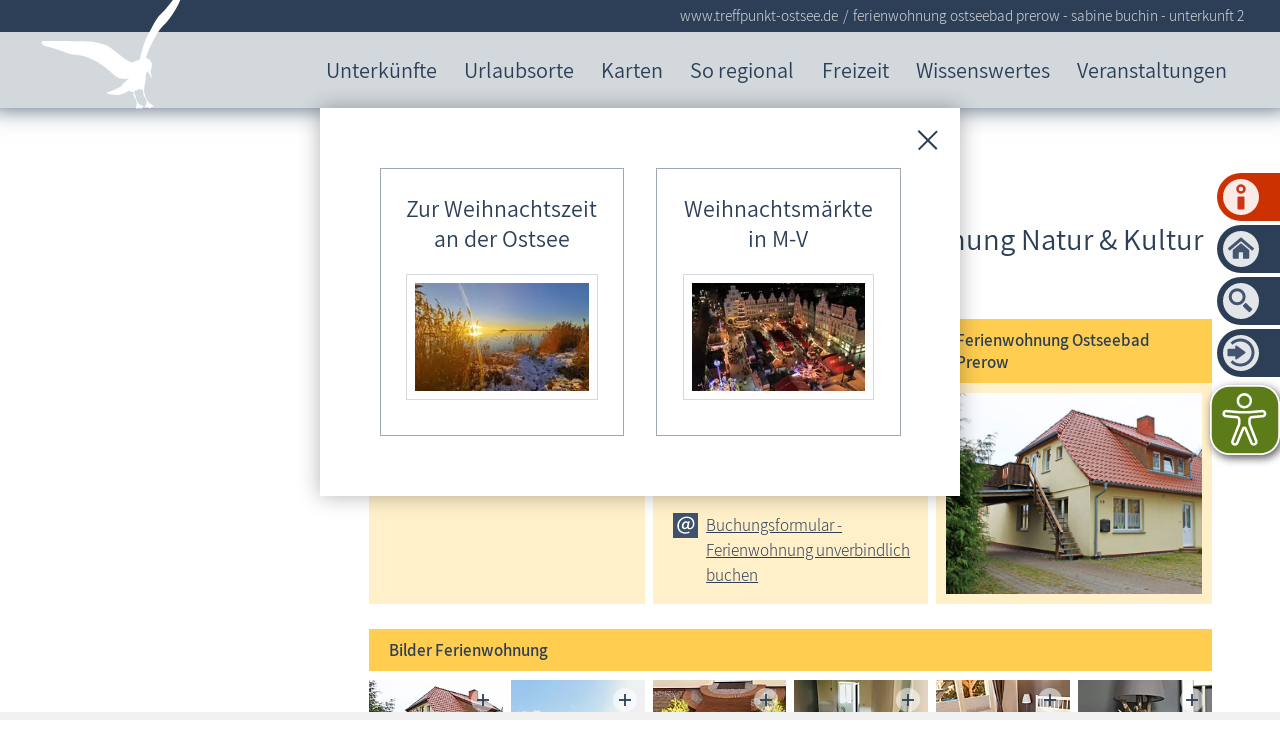

--- FILE ---
content_type: text/html; charset=utf-8
request_url: https://www.treffpunkt-ostsee.de/ostsee/unterkuenfte/unterkunft-ansicht.php?KdNr=664&ObjNr=2
body_size: 51259
content:
<!DOCTYPE html>
<html lang="de" class="pagestatus-init no-js no-weditor scrolled-top page_var10000 object-default hasBlockLeft project-ostsee subdir-unterkuenfte navId-"><head><meta charset="UTF-8" /><title>Ferienwohnung Ostseebad Prerow - Sabine Buchin - Unterkunft 2</title><!--
      Diese Seite wurde mit Weblication® CMS erstellt.
      Weblication® ist ein Produkt der Scholl Communications AG in 77694 Kehl.
      Weitere Informationen finden Sie unter https://www.weblication.de bzw. https://scholl.de.
    --><meta name="description" content="Ferienwohnung Ostseebad Prerow - Ostsee / Mecklenburg-Vorpommern / Fischland-Darss-Zingst - Ferienwohnung Natur &amp; Kultur 2 - Sabine Buchin - Unterkunft 2"/><meta name="keywords" content="ferienwohnung, ostseebad prerow, sabine buchin, fischland-darss-zingst, ostsee, mecklenburg-vorpommern, unterkunft"/><meta name="robots" content="noarchive, index, noodp"/><meta name="viewport" content="width=device-width, initial-scale=1"/><meta name="referrer" content="strict-origin-when-cross-origin"/><meta name="Generator" content="Weblication® CMS"/><meta name="publisher" content="viertel-net"/><meta name="DC.title" content="Ferienwohnung Ostseebad Prerow - Sabine Buchin - Unterkunft 2"/><!--[if IE]><meta http-equiv="x-ua-compatible" content="IE=edge" /><![endif]--><meta name="format-detection" content="telephone=no"/><meta name="geo.region" content="DE-MV"/><meta name="geo.placename" content="Fischland-Darß-Zingst"/><meta name="geo.position" content="54.386559;12.532058"/><meta property="og:type" content="website"/><meta property="og:title" content="Ferienwohnung Ostseebad Prerow - Sabine Buchin - Unterkunft 2"/><meta property="og:description" content="Ferienwohnung Ostseebad Prerow - Ostsee / Mecklenburg-Vorpommern / Fischland-Darss-Zingst - Ferienwohnung Natur &amp; Kultur 2 - Sabine Buchin - Unterkunft 2"/><meta property="og:url" content="https://www.treffpunkt-ostsee.de/ostsee/unterkuenfte/unterkunft-ansicht.php?KdNr=664&ObjNr=2"/><meta property="og:locale" content="de_DE"/><meta property="twitter:card" content="summary_large_image"/><meta property="twitter:title" content="Ferienwohnung Ostseebad Prerow - Sabine Buchin - Unterkunft 2"/><meta property="twitter:description" content="Ferienwohnung Ostseebad Prerow - Ostsee / Mecklenburg-Vorpommern / Fischland-Darss-Zingst - Ferienwohnung Natur &amp; Kultur 2 - Sabine Buchin - Unterkunft 2"/><meta property="og:image" content="https://www.treffpunkt-ostsee.de/fdz-wAssets/img/galleries/unterkuenfte/664/2/664_2_1_big.jpg"/><meta property="thumbnail" content="https://www.treffpunkt-ostsee.de/fdz-wAssets/img/galleries/unterkuenfte/664/2/664_2_1_big.jpg"/><link rel="alternate" hreflang="de" href="https://www.treffpunkt-ostsee.de/ostsee/unterkuenfte/unterkunft-ansicht.php"/><link rel="icon" href="/default-wGlobal/wGlobal/layout/images/site-icons/favicon-ostsee.png"/><link rel="apple-touch-icon" href="/default-wGlobal/wGlobal/layout/images/site-icons/apple-touch-icon-180.png"/><script>document.documentElement.className = document.documentElement.className.replace('no-js', 'js');wNavidStandard='';wProjectPath='/ostsee'; </script><!--WNEOUC:<link rel="stylesheet" href="/default-wGlobal/wGlobal/layout/styles/optimized/design_81ada0c9f8f0e249d751e07eaf7877ff.css?1765152843"/>:WNEOUC--><!--WEOUCO--><style>
@media only screen and (min-width: 1201px){}@media only screen and (max-width: 1200px){}@media only screen and (min-width: 992px){}@media only screen and (max-width: 991px){}@media only screen and (min-width: 1080px){}@media only screen and (max-width: 1079px){}@media only screen and (min-width: 768px){}@media only screen and (max-width: 767px){}@media only screen and (min-width: 576px){}@media only screen and (max-width: 575px){}@media only screen and (min-width: 415px){}@media only screen and (max-width: 414px){}:root{--baseColorPrimary1:#2d3f57;--baseColorPrimary2:#ffcd50;--baseColorPrimary3:#c8ced4;--baseColorPrimary4:#FF7800;--baseColorWhite:#FFFFFF;--baseColorRed:#CC3201;--baseColorDarkBrown:#441c04;--baseColorTippDkl:#5c7b19;--baseColorTippHell:#d1dfa9;--baseColorLighter:rgba(62,82,108,0.1);--baseColorLight:rgba(62,82,108,0.5);--baseColorSemi:rgba(62,82,108,0.8);--baseColorDark:#888888;--baseColorDarker:rgba(45,63,87,0.9);--baseColorDarkGrey:#666666;--baseColorBlack:#000000;--baseColorNwm:#90497e;--baseColorSn:#c36387;--baseColorMse:#4a7d8c;--baseColorHro:#5c7b19;--baseColorVg:#d35100;--baseColorFdz:#ebc35f;--baseColorTO:#d3d8dd;--backgroundColorBody:var(--baseColorWhite);--backgroundColorHeader:var(--baseColorPrimary2);--backgroundColorHeaderBefore:#2d3f57;--fontColorHeaderBefore:var(--baseColorWhite);--fontColorSearchSymbolHeaderBefore:var(--baseColorWhite);--fontColorHeaderAfter:var(--baseColorDark);--backgroundColorHeaderAfter:var(--baseColorLight);--fontColorSearchSymbolHeader:var(--baseColorBlack);--fontColorSearchSymbolHeaderAfter:var(--baseColorBlack);--fontColorNavigationMetaHeaderMainLevel1:rgba(0,0,0,0.4);--fontColorNavigationMetaHeaderMainLevel1Selected:rgba(0,0,0,0.6);--fontColorNavigationMetaHeaderMainLevel1Hover:rgba(0,0,0,0.6);--fontColorNavigationMetaHeaderMainLevel1Active:rgba(0,0,0,0.6);--fontColorNavigationMetaHeaderBeforeLevel1:var(--baseColorWhite);--fontColorNavigationMetaHeaderBeforeLevel1Selected:var(--baseColorLighter);--fontColorNavigationMetaHeaderBeforeLevel1Hover:var(--baseColorLighter);--fontColorNavigationMetaHeaderBeforeLevel1Active:var(--baseColorLighter);--backgroundColorNavigationMeta:transparent;--backgroundColorNavigationMain:transparent;--backgroundColorNavigationMainLayer:var(--baseColorLighter);--backgroundColorMegaDropdown:var(--baseColorLighter);--backgroundColorNavigationMainBlockBefore:transparent;--fontColorNavigationMainLevel1:var(--baseColorPrimary1);--fontColorNavigationMainLevel1Selected:var(--baseColorWhite);--fontColorNavigationMainLevel1Hover:var(--baseColorPrimary1);--fontColorNavigationMainLevel1Active:var(--baseColorPrimary1);--fontColorNavigationMainLevel2:var(--baseColorPrimary1);--fontColorNavigationMainLevel2Selected:var(--baseColorPrimary1);--fontColorNavigationMainLevel2Hover:var(--baseColorPrimary1);--fontColorNavigationMainLevel2Active:var(--baseColorPrimary1);--backgroundColorNavigationMainLevel1:transparent;--backgroundColorNavigationMainLevel1Selected:transparent;--backgroundColorNavigationMainLevel1Hover:transparent;--backgroundColorNavigationMainLevel1Active:transparent;--backgroundColorNavigationMainLevel2:rgba(255,205,80,0.5);--backgroundColorNavigationMainLevel2Selected:var(--baseColorTippHell);--backgroundColorNavigationMainLevel2Hover:#c8ced4;--backgroundColorNavigationMainLevel2Active:#d1dfa9;--backgroundColorNavigationMenu:var(--baseColorLighter);--fontColorNavigationMenuLevel1:var(--baseColorPrimary1);--fontColorNavigationMenuLevel1Selected:var(--baseColorPrimary1);--fontColorNavigationMenuLevel1Hover:var(--baseColorPrimary1);--fontColorNavigationMenuLevel1Active:var(--baseColorPrimary1);--fontColorNavigationMenuLevel2:var(--baseColorPrimary1);--fontColorNavigationMenuLevel2Selected:var(--baseColorPrimary1);--fontColorNavigationMenuLevel2Hover:var(--baseColorPrimary1);--fontColorNavigationMenuLevel2Active:var(--baseColorPrimary1);--backgroundColorNavigationMenuLevel1:transparent;--backgroundColorNavigationMenuLevel1Selected:var(--baseColorPrimary3);--backgroundColorNavigationMenuLevel1Hover:var(--baseColorPrimary3);--backgroundColorNavigationMenuLevel1Active:rgba(209,223,169,0.05);--backgroundColorNavigationMenuLevel2:rgba(255,255,255,0.2);--backgroundColorNavigationMenuLevel2Selected:var(--baseColorPrimary3);--backgroundColorNavigationMenuLevel2Hover:var(--baseColorPrimary3);--backgroundColorNavigationMenuLevel2Active:rgba(209,223,169,0.05);--backgroundColorNavigationSub:transparent;--fontColorNavigationSubLevel1:var(--baseColorPrimary1);--fontColorNavigationSubLevel1Selected:var(--baseColorWhite);--fontColorNavigationSubLevel1Hover:var(--baseColorPrimary1);--fontColorNavigationSubLevel1Active:var(--baseColorPrimary1);--fontColorNavigationSubLevel2:var(--baseColorPrimary1);--fontColorNavigationSubLevel2Selected:var(--baseColorPrimary1);--fontColorNavigationSubLevel2Hover:var(--baseColorPrimary1);--fontColorNavigationSubLevel2Active:var(--baseColorPrimary1);--backgroundColorNavigationSubLevel1:transparent;--backgroundColorNavigationSubLevel1Selected:#ffe6a7;--backgroundColorNavigationSubLevel1Hover:transparent;--backgroundColorNavigationSubLevel1Active:transparent;--backgroundColorNavigationSubLevel2:rgba(255,205,80,0.5);--backgroundColorNavigationSubLevel2Selected:var(--baseColorPrimary3);--backgroundColorNavigationSubLevel2Hover:var(--baseColorPrimary3);--backgroundColorNavigationSubLevel2Active:var(--baseColorTippHell);--fontColorNavigationBreadcrumb:rgba(255,255,255,0.8);--fontColorNavigationBreadcrumbHover:var(--baseColorWhite);--fontColorNavigationBreadcrumbActive:var(--baseColorWhite);--backgroundColorNavigationBreadcrumb:transparent;--backgroundColorContent:var(--baseColorWhite);--fontColorDefault:#2d3f57;--fontColorHervorgehoben:#FF7800;--fontColorTippDkl:#1C3613;--fontColorSub:rgba(0,0,0,0.5);--fontColorWeak:rgba(0,0,0,0.4);--fontColorInverseDefault:#FFFFFF;--fontColorInverseSub:rgba(255,255,255,0.5);--fontColorInverseWeak:rgba(255,255,255,0.5);--fontColorError:#FB0008;--fontColorHeadline1:var(--baseColorPrimary1);--fontColorHeadline2:var(--baseColorPrimary1);--fontColorHeadline3:var(--baseColorPrimary1);--fontColorHeadline4:var(--baseColorPrimary1);--fontColorHeadline5:var(--baseColorPrimary1);--fontColorHeadline6:var(--baseColorPrimary1);--fontColorInverseHeadline1:var(--baseColorWhite);--fontColorInverseHeadline2:var(--baseColorWhite);--fontColorInverseHeadline3:var(--baseColorWhite);--fontColorInverseHeadline4:var(--baseColorWhite);--fontColorInverseHeadline5:var(--baseColorWhite);--fontColorInverseHeadline6:var(--baseColorWhite);--fontColorLink:#2d3f57;--fontColorLinkHover:rgba(0,0,0,0.8);--fontColorLinkActive:rgba(0,0,0,0.8);--fontColorInverseLink:rgba(255,255,255,0.7);--fontColorInverseLinkHover:#FFFFFF;--fontColorInverseLinkActive:#FFFFFF;--fontColorEntryTitle:var(--baseColorPrimary1);--fontColorEntryDate:var(--baseColorPrimary1);--fontColorEntryDescription:var(--baseColorPrimary1);--fontColorInverseEntryTitle:#FFFFFF;--fontColorInverseEntryDate:rgba(255,255,255,0.4);--fontColorInverseEntryDescription:rgba(255,255,255,0.7);--backgroundColorWhite:var(--baseColorWhite);--backgroundColorPrimary2:var(--baseColorPrimary2);--backgroundColorPrimary3:var(--baseColorPrimary3);--backgroundColorBlack:var(--baseColorDarker);--backgroundColorLight1:var(--baseColorLighter);--backgroundColorLight2:var(--baseColorLight);--backgroundColorDark1:var(--baseColorDarker);--backgroundColorDark2:var(--baseColorPrimary1);--backgroundColorError:#ffccd4;--borderColorDefault:var(--baseColorPrimary1);--borderColorLight:var(--baseColorLighter);--borderColorDark:var(--baseColorDarker);--borderColorLines:var(--baseColorLight);--borderColorPrimary2:var(--baseColorPrimary2);--borderColorPrimary3:var(--baseColorPrimary3);--backgroundColorButton:var(--baseColorPrimary1);--backgroundColorButtonHover:#1C2735;--backgroundColorButtonActive:#0A0E14;--borderColorButton:var(--baseColorPrimary1);--borderColorButtonHover:#1C2735;--borderColorButtonActive:#0A0E14;--fontColorButton:var(--baseColorWhite);--fontColorButtonHover:var(--baseColorWhite);--fontColorButtonActive:var(--baseColorWhite);--backgroundColorInverseButton:var(--baseColorWhite);--backgroundColorInverseButtonHover:#E6E6E6;--backgroundColorInverseButtonActive:#CCCCCC;--borderColorInverseButton:var(--baseColorLight);--borderColorInverseButtonHover:darken(rgba(62,82,108,0.5),10%);--borderColorInverseButtonActive:darken(rgba(62,82,108,0.5),20%);--fontColorInverseButton:var(--baseColorBlack);--fontColorInverseButtonHover:var(--baseColorBlack);--fontColorInverseButtonActive:var(--baseColorBlack);--backgroundColorInputs:var(--backgroundColorWhite);--borderColorInput:var(--baseColorLight);--borderColorInputFocus:var(--baseColorSemi);--backgroundColorTable:transparent;--borderColorTable:var(--borderColorDefault);--borderColorTablePrimary2:var(--borderColorPrimary2);--borderColorTablePrimary3:var(--borderColorPrimary3);--colorLinkIcon:var(--baseColorPrimary1);--colorLinkIconInverse:var(--baseColorWhite);--fontColorFunctions:var(--baseColorSemi);--fontColorFunctionsActive:var(--baseColorDark);--backgroundColorFunctions:transparent;--backgroundColorFunctionsActive:transparent;--backgroundColorFooter:#2d3f57;--isDarkBackgroundFooter:yes}@font-face{font-family:'Assistant';font-style:normal;font-weight:600;src:local('Assistant SemiBold'), local('Assistant SemiBold'), url(/default-wGlobal/wGlobal/layout/webfonts/Assistant/assistant-v2-latin-600.ttf) format('truetype')}@font-face{font-family:'Assistant';font-style:normal;font-weight:400;src:local('Assistant'), local('Assistant-Regular'), url(/default-wGlobal/wGlobal/layout/webfonts/Assistant/assistant-v2-latin-regular.ttf) format('truetype')}@font-face{font-family:'Assistant';font-style:normal;font-weight:300;src:local('Assistant Light'), local('Assistant-Light'), url(/default-wGlobal/wGlobal/layout/webfonts/Assistant/assistant-v2-latin-300.ttf) format('truetype')}@media only screen and (min-width: 768px){}html.wglBox{}html.ios .wLightbox .wLightboxOuter .wLightboxInner{overflow:auto;-webkit-overflow-scrolling:touch}@media only screen and (min-width: 768px){}@media only screen and (min-width: 768px){}@media only screen and (min-width: 768px){}@media only screen and (min-width: 768px){}@media only screen and (min-width: 768px){}@media print{}#blockContentInner{}#blockContentInner .elementSection > div, #blockContentInner .elementSectionObjectLocation > div, #blockContentInner .elementSectionObjectEventMulti > div, #blockContentInner .elementSectionObjectContactPerson > div, #blockContentInner .elementSectionObjectBlogpost > div{}html:lang(en) .wReaderPanelEmbed .wButtonStartReading:before{content:'Read aloud'}html:lang(en) .wReaderPanelEmbed .wButtonStopReading:before{content:'Stop'}#blockHeader #scrollProgress{position:absolute}html{overflow-y:scroll;-webkit-text-size-adjust:100%;font-size:17px}html.zoom-l{font-size:22.1px}@media only screen and (min-width: 768px){html{font-size:17px}html.zoom-l{font-size:22.1px}}@media only screen and (min-width: 992px){html{font-size:17px}html.zoom-l{font-size:22.1px}}@media only screen and (min-width: 1201px){html{font-size:17px}html.zoom-l{font-size:22.1px}}body{margin:0;padding:0;font-family:Assistant, Helvetica, Arial, Sans-serif;font-size:1rem;line-height:150%;color:#2d3f57;background:#FFFFFF;font-weight:300;-webkit-tap-highlight-color:transparent}body{}#blockPage{}@media only screen and (min-width: 1080px){#blockPage{margin-top:0;margin-bottom:0}}#blockHeader{width:100%;padding:0;background:#ffcd50;position:relative;z-index:1;-webkit-box-shadow:0px -11px 23px 10px rgba(62,82,108,1);-moz-box-shadow:0px -11px 23px 10px rgba(62,82,108,1);box-shadow:0px -11px 23px 10px rgba(62,82,108,1);position:fixed;z-index:100;top:0}html.project-ostsee #blockHeader{background:#d3d8dd}#blockHeader #blockHeaderBefore{display:none;height:32px;width:100%;line-height:32px;color:#FFFFFF;background:#2d3f57;padding:0}#blockHeader #blockHeaderBefore #blockHeaderBeforeInner{position:relative}#blockHeader #blockHeaderBefore #blockHeaderBeforeInner .wConfigMaskOpener{opacity:0.2;transition:opacity 0.2s linear}#blockHeader #blockHeaderBefore #blockHeaderBeforeInner .wConfigMaskOpener:hover{opacity:1}#blockHeader #blockHeaderMain{height:48px}#blockHeader #blockHeaderMain #blockHeaderMainInner{max-width:1201px;position:relative;margin:0 auto}#blockHeader #blockHeaderMain #logo{position:absolute;z-index:2;margin:-30px 0 0 1rem}#blockHeader #blockHeaderMain #logo > img, #blockHeader #blockHeaderMain #logo > svg{height:100px;width:auto;display:block}#blockHeader #blockHeaderMain #logo .logoImgFull{display:none}@media only screen and (max-width: 1079px){#blockHeader #blockHeaderMain{}#blockHeader #blockHeaderMain html.navmenu-open{overflow:hidden}#blockHeader #blockHeaderMain #navigationMain{width:100%;position:relative}#blockHeader #blockHeaderMain #navigationMain ul{list-style-type:none;margin:0;padding:0}#blockHeader #blockHeaderMain #navigationMain li{position:relative;display:block;margin:0;padding:0;border-bottom:1px dotted}#blockHeader #blockHeaderMain #navigationMain li > a{display:block;text-decoration:none;text-align:left}#blockHeader #blockHeaderMain #navigationMain > nav{display:block;position:fixed;top:0;left:0;width:100vw;height:0;margin-bottom:1rem;padding:0 1rem;overflow:auto;background-color:#ffe6a7}#blockHeader #blockHeaderMain #navigationMain > nav > ul{max-width:1200px;margin:10px auto 0 auto}#blockHeader #blockHeaderMain #navigationMain > nav li{}#blockHeader #blockHeaderMain #navigationMain > nav li > ul{display:none}#blockHeader #blockHeaderMain #navigationMain > nav li.selected, #blockHeader #blockHeaderMain #navigationMain > nav li.descendantSelected{}#blockHeader #blockHeaderMain #navigationMain > nav li.selected > ul, #blockHeader #blockHeaderMain #navigationMain > nav li.descendantSelected > ul{display:block}.navmenu-open #blockHeader #blockHeaderMain #navigationMain > nav{display:block;height:600px;height:calc(100vh - 48px)}#blockHeader #blockHeaderMain #navigationMain > nav > ul{}#blockHeader #blockHeaderMain #navigationMain > nav > ul > li{}#blockHeader #blockHeaderMain #navigationMain > nav > ul > li > a{font-size:1.2rem;color:#2d3f57;background-color:transparent;padding:0.7rem 3rem 0.7rem 1rem}#blockHeader #blockHeaderMain #navigationMain > nav > ul > li.selected, #blockHeader #blockHeaderMain #navigationMain > nav > ul > li.descendantSelected{}#blockHeader #blockHeaderMain #navigationMain > nav > ul > li.selected > a, #blockHeader #blockHeaderMain #navigationMain > nav > ul > li.descendantSelected > a{color:#2d3f57;background-color:#c8ced4}#blockHeader #blockHeaderMain #navigationMain > nav > ul > li:hover{}#blockHeader #blockHeaderMain #navigationMain > nav > ul > li:hover > a{color:#2d3f57;background-color:#c8ced4}#blockHeader #blockHeaderMain #navigationMain > nav > ul > li > a:active{color:#2d3f57;background-color:rgba(209,223,169,0.05)}#blockHeader #blockHeaderMain #navigationMain > nav > ul > li span.navpointToggler{position:absolute;cursor:pointer;right:0.5rem;top:0;width:1.8rem;height:1.8rem;padding:0.7rem;padding-right:0;box-sizing:content-box}#blockHeader #blockHeaderMain #navigationMain > nav > ul > li span.navpointToggler:before, #blockHeader #blockHeaderMain #navigationMain > nav > ul > li span.navpointToggler:after{transition:all 0.3s ease-in-out;content:'';position:absolute;margin:11px 0 0 3px;display:block;width:14px;height:2px;background-color:#2d3f57;transform:rotate(40deg)}#blockHeader #blockHeaderMain #navigationMain > nav > ul > li span.navpointToggler:after{margin:11px 0 0 12px;transform:rotate(-40deg)}#blockHeader #blockHeaderMain #navigationMain > nav > ul > li span.navpointToggler.open{}#blockHeader #blockHeaderMain #navigationMain > nav > ul > li span.navpointToggler.open:before{transform:rotate(-40deg)}#blockHeader #blockHeaderMain #navigationMain > nav > ul > li span.navpointToggler.open:after{transform:rotate(40deg)}#blockHeader #blockHeaderMain #navigationMain > nav > ul > li > ul{}#blockHeader #blockHeaderMain #navigationMain > nav > ul > li > ul > li{}#blockHeader #blockHeaderMain #navigationMain > nav > ul > li > ul > li > a{font-size:0.9rem;color:#2d3f57;background-color:rgba(255,255,255,0.2);padding:0.3rem 3rem 0.3rem 2rem}#blockHeader #blockHeaderMain #navigationMain > nav > ul > li > ul > li.selected, #blockHeader #blockHeaderMain #navigationMain > nav > ul > li > ul > li.descendantSelected{}#blockHeader #blockHeaderMain #navigationMain > nav > ul > li > ul > li.selected > a, #blockHeader #blockHeaderMain #navigationMain > nav > ul > li > ul > li.descendantSelected > a{color:#2d3f57;background-color:#c8ced4}#blockHeader #blockHeaderMain #navigationMain > nav > ul > li > ul > li:hover{}#blockHeader #blockHeaderMain #navigationMain > nav > ul > li > ul > li:hover > a{color:#2d3f57;background-color:#c8ced4}#blockHeader #blockHeaderMain #navigationMain > nav > ul > li > ul > li > a:active{color:#2d3f57;background-color:rgba(209,223,169,0.05)}#blockHeader #blockHeaderMain #navigationMain > nav > ul > li > ul > li span.navpointToggler{width:1.4rem;height:1.4rem;padding:0.3rem}#blockHeader #blockHeaderMain #navigationMain > nav > ul > li > ul > li > ul{}#blockHeader #blockHeaderMain #navigationMain > nav > ul > li > ul > li > ul > li{}#blockHeader #blockHeaderMain #navigationMain > nav > ul > li > ul > li > ul > li > a{font-size:0.8rem;color:#2d3f57;padding:0.2rem 3rem 0.2rem 3rem}#blockHeader #blockHeaderMain #navigationMain > nav > ul > li > ul > li > ul > li.selected, #blockHeader #blockHeaderMain #navigationMain > nav > ul > li > ul > li > ul > li.descendantSelected{}#blockHeader #blockHeaderMain #navigationMain > nav > ul > li > ul > li > ul > li.selected > a, #blockHeader #blockHeaderMain #navigationMain > nav > ul > li > ul > li > ul > li.descendantSelected > a{color:#2d3f57;background-color:#c8ced4}#blockHeader #blockHeaderMain #navigationMain > nav > ul > li > ul > li > ul > li:hover{}#blockHeader #blockHeaderMain #navigationMain > nav > ul > li > ul > li > ul > li:hover > a{color:#2d3f57;background-color:#c8ced4}#blockHeader #blockHeaderMain #navigationMain > nav > ul > li > ul > li > ul > li > a:active{color:#2d3f57;background-color:rgba(209,223,169,0.05)}#blockHeader #blockHeaderMain #navigationMain > nav > ul > li > ul > li > ul > li span.navpointToggler{width:1.2rem;height:1.2rem;padding:0.2rem}#blockHeader #blockHeaderMain #navigationMain > nav > ul > li > ul > li > ul > li > ul{}#blockHeader #blockHeaderMain #navigationMain > nav > ul > li > ul > li > ul > li > ul > li{}#blockHeader #blockHeaderMain #navigationMain > nav > ul > li > ul > li > ul > li > ul > li > a{font-size:0.8rem;color:#2d3f57;padding:0.1rem 3rem 0.1rem 4rem}#blockHeader #blockHeaderMain #navigationMain > nav > ul > li > ul > li > ul > li > ul > li.selected, #blockHeader #blockHeaderMain #navigationMain > nav > ul > li > ul > li > ul > li > ul > li.descendantSelected{}#blockHeader #blockHeaderMain #navigationMain > nav > ul > li > ul > li > ul > li > ul > li.selected > a, #blockHeader #blockHeaderMain #navigationMain > nav > ul > li > ul > li > ul > li > ul > li.descendantSelected > a{color:#2d3f57;background-color:#c8ced4}#blockHeader #blockHeaderMain #navigationMain > nav > ul > li > ul > li > ul > li > ul > li:hover{}#blockHeader #blockHeaderMain #navigationMain > nav > ul > li > ul > li > ul > li > ul > li:hover > a{color:#2d3f57;background-color:#c8ced4}#blockHeader #blockHeaderMain #navigationMain > nav > ul > li > ul > li > ul > li > ul > li > a:active{color:#2d3f57;background-color:rgba(209,223,169,0.05)}#blockHeader #blockHeaderMain #navigationMain > nav > ul > li > ul > li > ul > li > ul > li span.navpointToggler{width:1.2rem;height:1.2rem;padding:0.2rem}#blockHeader #blockHeaderMain #navigationMain > nav > ul > li > ul > li > ul > li > ul > li > ul{}#blockHeader #blockHeaderMain #navigationMain > nav > ul > li > ul > li > ul > li > ul > li > ul > li{}#blockHeader #blockHeaderMain #navigationMain > nav > ul > li > ul > li > ul > li > ul > li > ul > li > a{font-size:0.8rem;color:#2d3f57;padding:0.1rem 3rem 0.1rem 5rem}#blockHeader #blockHeaderMain #navigationMain > nav > ul > li > ul > li > ul > li > ul > li > ul > li.selected, #blockHeader #blockHeaderMain #navigationMain > nav > ul > li > ul > li > ul > li > ul > li > ul > li.descendantSelected{}#blockHeader #blockHeaderMain #navigationMain > nav > ul > li > ul > li > ul > li > ul > li > ul > li.selected > a, #blockHeader #blockHeaderMain #navigationMain > nav > ul > li > ul > li > ul > li > ul > li > ul > li.descendantSelected > a{color:#2d3f57;background-color:#c8ced4}#blockHeader #blockHeaderMain #navigationMain > nav > ul > li > ul > li > ul > li > ul > li > ul > li:hover{}#blockHeader #blockHeaderMain #navigationMain > nav > ul > li > ul > li > ul > li > ul > li > ul > li:hover > a{color:#2d3f57;background-color:#c8ced4}#blockHeader #blockHeaderMain #navigationMain > nav > ul > li > ul > li > ul > li > ul > li > ul > li > a:active{color:#2d3f57;background-color:rgba(209,223,169,0.05)}#blockHeader #blockHeaderMain #navigationMain > nav > ul > li > ul > li > ul > li > ul > li > ul > li span.navpointToggler{width:1.2rem;height:1.2rem;padding:0.2rem}#blockHeader #blockHeaderMain #navigationMain .navLevelEmbed{display:none}#blockHeader #blockHeaderMain #navigationMain #navigationMainToggler{display:block;position:absolute;top:0;right:0;margin:0 0 0 0;cursor:pointer;width:32px;height:32px}#blockHeader #blockHeaderMain #navigationMain #navigationMainToggler > div:first-child{display:none;padding:12px 38px 12px 16px;color:#2d3f57;text-decoration:none;font-size:1.2rem;text-transform:uppercase}#blockHeader #blockHeaderMain #navigationMain #navigationMainToggler > div:last-child{position:relative;width:32px;height:32px}#blockHeader #blockHeaderMain #navigationMain #navigationMainToggler > div:last-child:before{content:'';position:absolute;width:26px;height:11px;margin:6px 0 0 3px;border-top:solid 2px #2d3f57;border-bottom:solid 2px #2d3f57;transition:all 0.3s linear, border-color 0.3s 0.3s linear}#blockHeader #blockHeaderMain #navigationMain #navigationMainToggler > div:last-child:after{content:'';position:absolute;width:26px;height:20px;margin:6px 0 0 3px;border-bottom:solid 2px #2d3f57;transition:all 0.3s linear}#blockHeader #blockHeaderMain #navigationMain #navigationMainToggler.open > div:last-child:before{transform:rotate(45deg);transform-origin:2px 5px;border-bottom-color:transparent;transition:all 0.3s linear, border-color 0.1s linear}#blockHeader #blockHeaderMain #navigationMain #navigationMainToggler.open > div:last-child:after{transform:rotate(-45deg);transform-origin:2px 17px}#blockHeader #blockHeaderMain #navigationMain{}#blockHeader #blockHeaderMain #navigationMain #navigationMainToggler{top:8px;right:16px}#blockHeader #blockHeaderMain #navigationMain > nav{margin-top:48px}}@media print and (max-width: 1079px){#blockHeader #blockHeaderMain #navigationMain{display:none}}@media only screen and (min-width: 1080px){#blockHeader{}#blockHeader #blockHeaderBefore{display:block;height:32px;line-height:32px;background:#2d3f57;padding:0 4rem;float:none}#blockHeader #blockHeaderBefore:after{display:table;overflow:hidden;visibility:hidden;clear:both;content:"";height:0;font-size:0;line-height:0}#blockHeader #blockHeaderBefore #blockHeaderBeforeInner{position:relative;margin:0 auto;max-width:1201px}#blockHeader #blockHeaderMain{height:76px;padding:0 1rem}#blockHeader #blockHeaderMain #logo{margin:-22.5px 0 0 0;margin-top:-24px}#blockHeader #blockHeaderMain #logo .logoImg{display:none}#blockHeader #blockHeaderMain #logo .logoImgFull{display:block}#blockHeader #blockHeaderMain #logo > img, #blockHeader #blockHeaderMain #logo > svg{display:block;height:121px;margin-top:-20px}#blockHeader #blockHeaderMain #navigationMainToggler{display:none}#blockHeader #blockHeaderMain #navigationMain{background-color:transparent;user-select:none;-webkit-user-select:none;-moz-user-select:none;-ms-user-select:none;width:100%}#blockHeader #blockHeaderMain #navigationMain ul{list-style-type:none;margin:0;padding:0}#blockHeader #blockHeaderMain #navigationMain span.navpointToggler{pointer-events:none}#blockHeader #blockHeaderMain #navigationMain > nav{}#blockHeader #blockHeaderMain #navigationMain > nav li{display:block;margin:0;padding:0}#blockHeader #blockHeaderMain #navigationMain > nav li > a{display:block;text-decoration:none}#blockHeader #blockHeaderMain #navigationMain > nav li a[target="_blank"]::after{content:'';background-image:url('[data-uri]');content:'';display:inline-block;outline:none;margin:4px 5px 0 0;width:16px;height:16px;vertical-align:top;background-position:0 0;background-repeat:no-repeat;flex:none}#blockHeader #blockHeaderMain #navigationMain > nav li > span.navpointToggler{display:none}#blockHeader #blockHeaderMain #navigationMain > nav li > ul{display:none;position:absolute;z-index:80}#blockHeader #blockHeaderMain #navigationMain > nav > ul{}#blockHeader #blockHeaderMain #navigationMain > nav > ul > li{float:left}#blockHeader #blockHeaderMain #navigationMain > nav > ul > li[data-source='meta']{display:none}#blockHeader #blockHeaderMain #navigationMain > nav > ul > li > a{font-family:inherit;font-size:1.3rem;color:#2d3f57;background-color:#transparent;padding:0rem 0.8rem;line-height:48px}#blockHeader #blockHeaderMain #navigationMain > nav > ul > li.selected, #blockHeader #blockHeaderMain #navigationMain > nav > ul > li.descendantSelected{}#blockHeader #blockHeaderMain #navigationMain > nav > ul > li.selected > a, #blockHeader #blockHeaderMain #navigationMain > nav > ul > li.descendantSelected > a{color:#FFFFFF;background-color:transparent;color:#2d3f57;font-weight:bold !important;text-decoration:underline;text-underline-offset:5px}#blockHeader #blockHeaderMain #navigationMain > nav > ul > li:hover{}#blockHeader #blockHeaderMain #navigationMain > nav > ul > li:hover > a{color:#FFFFFF;background-color:transparent}#blockHeader #blockHeaderMain #navigationMain > nav > ul > li > a:active{color:#FFFFFF;background-color:transparent}#blockHeader #blockHeaderMain #navigationMain > nav > ul > li ul{width:280px;background-color:#ffe6a7;border-style:solid;border-width:1px;border-color:rgba(62,82,108,0.1);border:1px solid #c8ced4}html.project-ostsee #blockHeader #blockHeaderMain #navigationMain > nav > ul > li ul{background-color:#FFFFFF}#blockHeader #blockHeaderMain #navigationMain > nav > ul > li ul > li{position:relative;border-top:1px solid #FFFFFF}#blockHeader #blockHeaderMain #navigationMain > nav > ul > li ul > li > span.navpointToggler{display:block}#blockHeader #blockHeaderMain #navigationMain > nav > ul > li ul > li > a{font-family:inherit;font-size:1rem;color:#2d3f57;background-color:#ffe6a7;padding:0.5rem 1rem}html.project-ostsee #blockHeader #blockHeaderMain #navigationMain > nav > ul > li ul > li > a{background-color:rgba(62,82,108,0.1)}#blockHeader #blockHeaderMain #navigationMain > nav > ul > li ul > li:hover{}#blockHeader #blockHeaderMain #navigationMain > nav > ul > li ul > li:hover > a{color:#FFFFFF;background-color:#c8ced4}html.project-ostsee #blockHeader #blockHeaderMain #navigationMain > nav > ul > li ul > li:hover > a{background-color:#c8ced4}#blockHeader #blockHeaderMain #navigationMain > nav > ul > li ul > li > a:active{color:#FFFFFF;background-color:#d1dfa9}#blockHeader #blockHeaderMain #navigationMain > nav > ul > li ul > li.selected, #blockHeader #blockHeaderMain #navigationMain > nav > ul > li ul > li.descendantSelected{}#blockHeader #blockHeaderMain #navigationMain > nav > ul > li ul > li.selected > a, #blockHeader #blockHeaderMain #navigationMain > nav > ul > li ul > li.descendantSelected > a{color:#2d3f57;background-color:#c8ced4;padding-left:2rem}html.project-ostsee #blockHeader #blockHeaderMain #navigationMain > nav > ul > li ul > li.selected > a, html.project-ostsee #blockHeader #blockHeaderMain #navigationMain > nav > ul > li ul > li.descendantSelected > a{background-color:#d1dfa9}#blockHeader #blockHeaderMain #navigationMain > nav > ul > li ul > li ul{top:-1px;right:calc(-100% - 2 * 1px);width:calc(100% + 1 * 1px)}#blockHeader #blockHeaderMain #navigationMain > nav > ul > li ul > li ul > li{position:relative}#blockHeader #blockHeaderMain #navigationMain > nav > ul > li ul > li ul > li > a{font-family:inherit;font-size:1rem;color:#2d3f57;background-color:#ffe6a7;padding:0.5rem 1rem}#blockHeader #blockHeaderMain #navigationMain > nav > ul > li ul > li ul > li.selected, #blockHeader #blockHeaderMain #navigationMain > nav > ul > li ul > li ul > li.descendantSelected{}#blockHeader #blockHeaderMain #navigationMain > nav > ul > li ul > li ul > li.selected > a, #blockHeader #blockHeaderMain #navigationMain > nav > ul > li ul > li ul > li.descendantSelected > a{color:#2d3f57;background-color:#c8ced4}#blockHeader #blockHeaderMain #navigationMain > nav > ul > li ul > li ul > li:hover{}#blockHeader #blockHeaderMain #navigationMain > nav > ul > li ul > li ul > li:hover > a{color:#FFFFFF;background-color:#c8ced4}#blockHeader #blockHeaderMain #navigationMain > nav > ul > li ul > li ul > li > a:active{color:#FFFFFF;background-color:#d1dfa9}#blockHeader #blockHeaderMain #navigationMain > nav > ul > li ul > li ul > li ul{top:-1px;right:calc(-100% - 2 * 1px)}#blockHeader #blockHeaderMain #navigationMain > nav > ul > li ul > li ul > li ul{top:-1px;right:calc(-100% - 2 * 1px);width:calc(100% + 1 * 1px)}#blockHeader #blockHeaderMain #navigationMain > nav > ul > li ul > li ul > li ul > li{position:relative}#blockHeader #blockHeaderMain #navigationMain > nav > ul > li ul > li ul > li ul > li > a{font-family:inherit;font-size:1rem;color:#2d3f57;background-color:rgba(255,205,80,0.5);padding:0.5rem 1rem}html.project-ostsee #blockHeader #blockHeaderMain #navigationMain > nav > ul > li ul > li ul > li ul > li > a{background-color:rgba(200,206,212,0.5)}#blockHeader #blockHeaderMain #navigationMain > nav > ul > li ul > li ul > li ul > li.selected, #blockHeader #blockHeaderMain #navigationMain > nav > ul > li ul > li ul > li ul > li.descendantSelected{}#blockHeader #blockHeaderMain #navigationMain > nav > ul > li ul > li ul > li ul > li.selected > a, #blockHeader #blockHeaderMain #navigationMain > nav > ul > li ul > li ul > li ul > li.descendantSelected > a{color:;background-color:}#blockHeader #blockHeaderMain #navigationMain > nav > ul > li ul > li ul > li ul > li:hover{}#blockHeader #blockHeaderMain #navigationMain > nav > ul > li ul > li ul > li ul > li:hover > a{color:;background-color:}#blockHeader #blockHeaderMain #navigationMain > nav > ul > li ul > li ul > li ul > li > a:active{color:;background-color:}#blockHeader #blockHeaderMain #navigationMain > nav > ul > li ul > li ul > li ul > li ul{top:-1px;right:calc(-100% - 2 * 1px)}#blockHeader #blockHeaderMain #navigationMain > nav > ul > li ul > li ul > li ul > li:hover > ul{display:block}#blockHeader #blockHeaderMain #navigationMain > nav > ul > li ul > li ul > li ul > li.childs.open > .navpointToggler{display:block}#blockHeader #blockHeaderMain #navigationMain > nav > ul > li ul > li ul > li:hover > ul{display:block}#blockHeader #blockHeaderMain #navigationMain > nav > ul > li ul > li ul > li.childs.open > .navpointToggler{display:block}#blockHeader #blockHeaderMain #navigationMain > nav > ul > li ul > li:hover > ul{display:block}#blockHeader #blockHeaderMain #navigationMain > nav > ul > li ul > li.childs.open > .navpointToggler{display:block}#blockHeader #blockHeaderMain #navigationMain > nav > ul > li ul.subleftside > li > ul{right:100%}#blockHeader #blockHeaderMain #navigationMain > nav > ul > li ul.subleftside li.childs{}#blockHeader #blockHeaderMain #navigationMain > nav > ul > li ul.subleftside li.childs > a{padding-left:32px}#blockHeader #blockHeaderMain #navigationMain > nav > ul > li:not(.hasMegaDropdown):hover > ul{display:block}#blockHeader #blockHeaderMain #navigationMain .navpointToggler{position:absolute;display:block;right:0;top:9px;width:32px;height:24px;cursor:pointer}#blockHeader #blockHeaderMain #navigationMain .navpointToggler:before, #blockHeader #blockHeaderMain #navigationMain .navpointToggler:after{content:'';position:absolute;display:block;width:9px;height:1px;margin:9px 0 0 12px;background-color:#2d3f57;transform:rotate(50deg)}#blockHeader #blockHeaderMain #navigationMain .navpointToggler:after{margin:15px 0 0 12px;transform:rotate(-50deg)}#blockHeader #blockHeaderMain #navigationMain .subleftside > li > .navpointToggler{right:auto;left:0}#blockHeader #blockHeaderMain #navigationMain .subleftside > li > .navpointToggler:before{transform:rotate(-50deg)}#blockHeader #blockHeaderMain #navigationMain .subleftside > li > .navpointToggler:after{transform:rotate(50deg)}#blockHeader #blockHeaderMain #navigationMain .navLevelEmbed{display:none;position:absolute;z-index:101;width:100%;max-height:calc(100vh - 48px - 36px);left:0;margin:0;padding:40px 40px 40px 40px;overflow:auto;background-color:#ffe6a7;border-style:solid;border-width:1px;border-color:#FFFFFF;color:#2d3f57}#blockHeader #blockHeaderMain #navigationMain .navLevelEmbed .elementSection, #blockHeader #blockHeaderMain #navigationMain .navLevelEmbed .elementSectionObjectLocation, #blockHeader #blockHeaderMain #navigationMain .navLevelEmbed .elementSectionObjectEventMulti, #blockHeader #blockHeaderMain #navigationMain .navLevelEmbed .elementSectionObjectContactPerson, #blockHeader #blockHeaderMain #navigationMain .navLevelEmbed .elementSectionObjectBlogpost{padding:0 !important}#blockHeader #blockHeaderMain #navigationMain{position:absolute;width:100%;top:14px}#blockHeader #blockHeaderMain #navigationMain #navigationMainToggler{top:8px}#blockHeader #blockHeaderMain #navigationMain > nav{}#blockHeader #blockHeaderMain #navigationMain > nav > ul{float:right}}#blockBody{background:#FFFFFF;margin:0 auto;padding-top:calc(48px - 20px)}@media only screen and (min-width: 1080px){#blockBody{padding-top:108px}}#blockBodyBefore{position:relative}#navigationBreadcrumb{background-color:transparent;position:fixed;z-index:129;top:0px;width:100%;text-align:right}#navigationBreadcrumb:empty{display:none}#navigationBreadcrumb > div{font-size:0.9rem;text-align:left;text-transform:lowercase}#navigationBreadcrumb > div > div{display:inline}#navigationBreadcrumb > div > div a{text-decoration:none;padding:0 .3rem 0 0;color:rgba(255,255,255,0.8)}#navigationBreadcrumb > div > div a:before{content:'/';padding:0 .3rem 0 0;color:rgba(255,255,255,0.8)}#navigationBreadcrumb > div > div a:hover{color:#FFFFFF}#navigationBreadcrumb > div > div a:active{color:#FFFFFF}#navigationBreadcrumb > div > div:first-child{}#navigationBreadcrumb > div > div:first-child > a:before{content:'';padding:0}#navigationBreadcrumb{display:none}@media only screen and (min-width: 1080px){#navigationBreadcrumb{display:block}#navigationBreadcrumb > div{max-width:1201px;margin:0 4rem 0 auto;text-align:right;padding:3px 0 0.5rem 0}}@media only screen and (min-width: 1080px){#navigationBreadcrumb{}#navigationBreadcrumb > div{margin:0 1.8rem 0 auto}}#blockMain{position:relative;margin:0 auto;max-width:100%}#blockLeft{display:none;position:relative;padding:20px}#blockLeft #navigationSub{background-color:border: 1px solid red;width:100%;margin:5px 0 20px 0}#blockLeft #navigationSub > .wglButton{right:0}#blockLeft #navigationSub ul{list-style-type:none;margin:0;padding:0}#blockLeft #navigationSub a{display:block;text-decoration:none}#blockLeft #navigationSub a[target="_blank"]::after{background-image:url('[data-uri]');content:'';display:inline-block;outline:none;margin:4px 5px 0 5px;width:16px;height:16px;vertical-align:top;background-position:0 0;background-repeat:no-repeat;flex:none}#blockLeft #navigationSub > nav{}#blockLeft #navigationSub > nav .selectedNavpointMain{}#blockLeft #navigationSub > nav .selectedNavpointMain > a{font-family:inherit;font-size:1rem;line-height:140%;color:#2d3f57;background-color:#c8ced4;padding:0.5rem 0.5rem;font-weight:normal;padding-left:18px}#blockLeft #navigationSub > nav .selectedNavpointMain > a:before{content:'* ';position:absolute;left:5px;margin-top:4px;font-size:1.3rem}#blockLeft #navigationSub > nav > ul{}#blockLeft #navigationSub > nav > ul > li{display:block;margin:0;padding:0;border-bottom:solid 1px #ffffff}#blockLeft #navigationSub > nav > ul > li:before{content:'';display:inline-block;position:absolute;margin:12px 2px 0 0;width:1rem;height:1rem;vertical-align:top;background-image:url("[data-uri]");background-position:0 0;background-repeat:no-repeat}#blockLeft #navigationSub > nav > ul > li[data-source='meta']{display:none}#blockLeft #navigationSub > nav > ul > li:first-child{border-top:solid 1px #FFFFFF}#blockLeft #navigationSub > nav > ul > li > a{font-family:inherit;font-size:1rem;line-height:140%;color:#2d3f57;background-color:#ffe6a7;padding:0.5rem 0.5rem 0.5rem 1rem}html.project-ostsee #blockLeft #navigationSub > nav > ul > li > a{background-color:rgba(62,82,108,0.1)}#blockLeft #navigationSub > nav > ul > li > a:hover{color:#FFFFFF;background-color:#c8ced4}html.project-ostsee #blockLeft #navigationSub > nav > ul > li > a:hover{background-color:#c8ced4}#blockLeft #navigationSub > nav > ul > li > a:active{color:#2d3f57;background-color:#d1dfa9}html.project-ostsee #blockLeft #navigationSub > nav > ul > li > a:active{background-color:#d1dfa9}#blockLeft #navigationSub > nav > ul > li.selected, #blockLeft #navigationSub > nav > ul > li.descendantSelected{}#blockLeft #navigationSub > nav > ul > li.selected > a, #blockLeft #navigationSub > nav > ul > li.descendantSelected > a{color:#2d3f57;background-color:#c8ced4;font-weight:normal}html.project-ostsee #blockLeft #navigationSub > nav > ul > li.selected > a, html.project-ostsee #blockLeft #navigationSub > nav > ul > li.descendantSelected > a{background-color:#c8ced4}#blockLeft #navigationSub > nav > ul > li > span.navpointToggler{display:none}#blockLeft #navigationSub > nav > ul > li > ul{margin-bottom:1px;border-top:solid 1px #FFFFFF}#blockLeft #navigationSub > nav > ul > li > ul > li{display:block;margin:0;padding:0;border-bottom:solid 1px #ffffff}#blockLeft #navigationSub > nav > ul > li > ul > li:before{content:'';display:inline-block;position:absolute;margin:12px 0 0 8px;width:1rem;height:1rem;vertical-align:top;background-image:url("[data-uri]");background-position:0 0;background-repeat:no-repeat}#blockLeft #navigationSub > nav > ul > li > ul > li > a{font-family:inherit;font-size:1rem;line-height:140%;color:#2d3f57;background-color:#ffe6a7;padding:0.5rem 0.5rem 0.5rem 1.5rem}html.project-ostsee #blockLeft #navigationSub > nav > ul > li > ul > li > a{background-color:rgba(62,82,108,0.1)}#blockLeft #navigationSub > nav > ul > li > ul > li > a:hover{color:#FFFFFF;background-color:#c8ced4}html.project-ostsee #blockLeft #navigationSub > nav > ul > li > ul > li > a:hover{background-color:#c8ced4}#blockLeft #navigationSub > nav > ul > li > ul > li > a:active{color:#2d3f57;background-color:#d1dfa9}html.project-ostsee #blockLeft #navigationSub > nav > ul > li > ul > li > a:active{background-color:#d1dfa9}#blockLeft #navigationSub > nav > ul > li > ul > li.selected, #blockLeft #navigationSub > nav > ul > li > ul > li.descendantSelected{}#blockLeft #navigationSub > nav > ul > li > ul > li.selected > a, #blockLeft #navigationSub > nav > ul > li > ul > li.descendantSelected > a{color:#2d3f57;background-color:$#c8ced4;font-weight:normal}html.project-ostsee #blockLeft #navigationSub > nav > ul > li > ul > li.selected > a, html.project-ostsee #blockLeft #navigationSub > nav > ul > li > ul > li.descendantSelected > a{background-color:#c8ced4}#blockLeft #navigationSub > nav > ul > li > ul > li > span.navpointToggler{display:none}#blockLeft #navigationSub > nav > ul > li > ul > li > ul{border-top:solid 1px #FFFFFF}#blockLeft #navigationSub > nav > ul > li > ul > li > ul > li{display:block;padding:0;border-bottom:solid 1px #ffffff}#blockLeft #navigationSub > nav > ul > li > ul > li > ul > li:before{content:'';display:inline-block;position:absolute;margin:12px 0 0 16px;width:1rem;height:1rem;vertical-align:top;background-image:url("[data-uri]");background-position:0 0;background-repeat:no-repeat}#blockLeft #navigationSub > nav > ul > li > ul > li > ul > li > a{font-family:inherit;font-size:1rem;line-height:140%;color:#2d3f57;background-color:#ffe6a7;padding:0.5rem 0.5rem 0.5rem 2rem}html.project-ostsee #blockLeft #navigationSub > nav > ul > li > ul > li > ul > li > a{background-color:rgba(62,82,108,0.1)}#blockLeft #navigationSub > nav > ul > li > ul > li > ul > li > a:hover{color:#FFFFFF;background-color:#c8ced4}html.project-ostsee #blockLeft #navigationSub > nav > ul > li > ul > li > ul > li > a:hover{background-color:#c8ced4}#blockLeft #navigationSub > nav > ul > li > ul > li > ul > li > a:active{color:#2d3f57;background-color:#d1dfa9}html.project-ostsee #blockLeft #navigationSub > nav > ul > li > ul > li > ul > li > a:active{background-color:#d1dfa9}#blockLeft #navigationSub > nav > ul > li > ul > li > ul > li.selected, #blockLeft #navigationSub > nav > ul > li > ul > li > ul > li.descendantSelected{}#blockLeft #navigationSub > nav > ul > li > ul > li > ul > li.selected > a, #blockLeft #navigationSub > nav > ul > li > ul > li > ul > li.descendantSelected > a{color:#2d3f57;background-color:#c8ced4;font-weight:normal}html.project-ostsee #blockLeft #navigationSub > nav > ul > li > ul > li > ul > li.selected > a, html.project-ostsee #blockLeft #navigationSub > nav > ul > li > ul > li > ul > li.descendantSelected > a{background-color:#c8ced4}#blockLeft #navigationSub > nav > ul > li > ul > li > ul > li > span.navpointToggler{display:none}#blockLeft #navigationSub > nav > ul > li > ul > li > ul > li > ul{border-top:solid 1px #FFFFFF}#blockLeft #navigationSub > nav > ul > li > ul > li > ul > li > ul > li{display:block;padding:0;border-bottom:solid 1px #ffffff}#blockLeft #navigationSub > nav > ul > li > ul > li > ul > li > ul > li:before{content:'';display:inline-block;position:absolute;margin:12px 0 0 16px;width:1rem;height:1rem;vertical-align:top;background-image:url("[data-uri]");background-position:0 0;background-repeat:no-repeat}#blockLeft #navigationSub > nav > ul > li > ul > li > ul > li > ul > li > a{font-family:inherit;font-size:1rem;line-height:140%;color:#2d3f57;background-color:#ffe6a7;padding:0.5rem 0.5rem 0.5rem 2rem}html.project-ostsee #blockLeft #navigationSub > nav > ul > li > ul > li > ul > li > ul > li > a{background-color:rgba(62,82,108,0.1)}#blockLeft #navigationSub > nav > ul > li > ul > li > ul > li > ul > li > a:hover{color:#FFFFFF;background-color:#c8ced4}html.project-ostsee #blockLeft #navigationSub > nav > ul > li > ul > li > ul > li > ul > li > a:hover{background-color:#c8ced4}#blockLeft #navigationSub > nav > ul > li > ul > li > ul > li > ul > li > a:active{color:#2d3f57;background-color:#d1dfa9}html.project-ostsee #blockLeft #navigationSub > nav > ul > li > ul > li > ul > li > ul > li > a:active{background-color:#d1dfa9}#blockLeft #navigationSub > nav > ul > li > ul > li > ul > li > ul > li.selected, #blockLeft #navigationSub > nav > ul > li > ul > li > ul > li > ul > li.descendantSelected{}#blockLeft #navigationSub > nav > ul > li > ul > li > ul > li > ul > li.selected > a, #blockLeft #navigationSub > nav > ul > li > ul > li > ul > li > ul > li.descendantSelected > a{color:#2d3f57;background-color:#c8ced4;font-weight:bold}html.project-ostsee #blockLeft #navigationSub > nav > ul > li > ul > li > ul > li > ul > li.selected > a, html.project-ostsee #blockLeft #navigationSub > nav > ul > li > ul > li > ul > li > ul > li.descendantSelected > a{background-color:#c8ced4}#blockLeft #navigationSub > nav > ul > li > ul > li > ul > li > ul > li > span.navpointToggler{display:none}@media only screen and (min-width: 992px){#blockLeft{float:left;width:250px;padding:0;padding-top:0.5rem;display:block}}#blockContent{display:block;position:relative;background:#FFFFFF}#blockContent > div, #blockContent > div > div.wWebtagGroup > div > div > div{}@media only screen and (min-width: 992px){#blockContent{}#blockContent > div, #blockContent > div > div.wWebtagGroup > div > div > div{}}#blockAfter{position:relative}@media only screen and (min-width: 992px){}#blockFooter{display:block;clear:both;position:relative;margin:0 auto}#blockFooter h1, #blockFooter h2, #blockFooter h3, #blockFooter h4, #blockFooter h5, #blockFooter h6{font-weight:normal}#blockFooter p, #blockFooter ul{}#blockFooter a{text-decoration:none;line-height:188%}#blockFooter a:before{margin-top:7px}.object-singlepage #blockHeader{background-color:rgba(62,82,108,0.1)}.page_var10 #blockHeader, .page_var1 #blockHeader{}.page_var20 #blockHeader, .page_var0 #blockHeader{}@media only screen and (min-width: 992px){}@media only screen and (min-width: 1080px){}@media only screen and (min-width: 992px){}.page_var30 #blockHeader{}@media only screen and (min-width: 992px){}@media only screen and (min-width: 992px){}.page_var40 #blockHeader{}@media only screen and (min-width: 992px){}@media only screen and (min-width: 992px){}.page_var100 #blockHeader{}.page_var400 #blockHeader{max-width:none;z-index:3}.scrolled-top.page_var400 #blockHeader{background-color:transparent}.page_var400 #blockHeader #blockHeaderBefore{display:none}.scrolldirection-down.page_var400 #blockHeader, .scrolldirection-up.page_var400 #blockHeader{background:#ffcd50}.page_var400.weditor #blockHeader{position:relative}.page_var500 #blockHeader{max-width:none;z-index:3}.scrolled-top.page_var500 #blockHeader{background-color:transparent}.page_var500 #blockHeader #blockHeaderBefore{display:none}.page_var500 #blockHeader #navigationMain{display:none}.scrolldirection-down.page_var500 #blockHeader, .scrolldirection-up.page_var500 #blockHeader{background:#ffcd50}.page_var500.weditor #blockHeader{position:relative}.page_var10000{}.page_var10000 #blockMain{max-width:none;margin:0 auto;box-sizing:content-box;padding:0}.page_var10000 #blockMain > div{box-sizing:border-box}.page_var10000 #blockHeader{}@media only screen and (min-width: 992px){.page_var10000 #blockMain{padding:1rem}}@media only screen and (min-width: 1080px){.page_var10000 #blockMain{padding:1rem 1rem 1rem 4rem}}@media only screen and (min-width: 992px){.page_var10000{}.page_var10000 #blockContent{float:left;width:calc(100% - 250px)}.page_var10000 #blockMain{max-width:1503px!important}}#blockFooter:after, #blockMain:after, #blockBody:after, #blockHeader:after{display:table;overflow:hidden;visibility:hidden;clear:both;content:".";height:0;font-size:0;line-height:0}picture{line-height:0}picture img{max-width:100%}picture[data-lazyloading='1'] img.wglLazyLoadInit{background:#f0f0f0}html{box-sizing:border-box}*, *:before, *:after{box-sizing:inherit}img{}img .picture{margin:0;height:auto;max-width:100%;vertical-align:bottom}img .pictureLeft{float:left;margin:0 24px 10px 0;height:auto;max-width:100%;vertical-align:bottom}img .pictureCenter{margin:0 24px 4px 0;height:auto;max-width:100%;vertical-align:bottom}img .pictureRight{float:right;margin:0 0 4px 24px;height:auto;max-width:100%;vertical-align:bottom}p{margin:0 0 1rem 0}ul{margin:0;padding:0;list-style:none}ol, ul{margin:0;padding:0}li{margin:0;padding:0}hr{margin:0 0 10px 0;border-color:rgba(62,82,108,0.5);border-style:solid none none none;height:0px}acronym, abbr{border-bottom:dashed 1px rgba(62,82,108,0.5)}blockquote{border-left:solid 4px rgba(62,82,108,0.5);padding-left:1rem}sup{font-size:70%;line-height:0;vertical-align:super}a{text-decoration:underline;color:#2d3f57}a > span{color:inherit !important}p a, li a{font-weight:600}#blockLeft a, #blockFooter a{text-decoration:none}a.downloadIcon > span, a.iconUrl > span, a.intern:before, a.extern:before, a.box:before, a.boxP_icture:before, a.download:before, a.pdf:before, a.doc:before, a.xls:before, a.audio:before, a.video:before, a.next:before, a.back:before, a.wpst:before, a.mail:before, a.wpst:before, span.phone:before, a.phone:before, span.fax:before, a.fax:before, span.mobile:before, a.mobile:before, a.maps:before, a.rss:before, a.vcf:before, a.ical:before{content:'';display:inline-block;outline:none;margin:4px 5px 0 0;width:16px;height:16px;vertical-align:top;background-position:0 0;background-repeat:no-repeat;flex:none}a.next, a.intern, a.extern, a.box, a.boxPicture, a.download, a.pdf, a.doc, a.xls, a.audio, a.video, a.next, a.back, a.wpst, a.wpst, a.mail, a.wpst, span.phone, a.phone, span.fax, a.fax, span.mobile, a.mobile, a.maps, a.rss, a.vcf, a.ical{}a.next > span, a.intern > span, a.extern > span, a.box > span, a.boxPicture > span, a.download > span, a.pdf > span, a.doc > span, a.xls > span, a.audio > span, a.video > span, a.next > span, a.back > span, a.wpst > span, a.mail > span, a.wpst > span, span.phone > span, a.phone > span, span.fax > span, a.fax > span, span.mobile > span, a.mobile > span, a.maps > span, a.rss > span, a.vcf > span, a.ical > span{display:inline-block;text-decoration:inherit;color:inherit;font:inherit;max-width:calc(100% - 20px)}body{}body a.intern:before{background-image:url("[data-uri]")}body a.extern:before{background-image:url("[data-uri]")}body a.box:before{background-image:url("[data-uri]")}body a.boxP_icture:before{background-image:url("[data-uri]")}body a.download:before{background-image:url("[data-uri]")}body a.pdf:before{background-image:url("[data-uri]")}body a.doc:before{background-image:url("[data-uri]")}body a.xls:before{background-image:url("[data-uri]")}body a.audio:before{background-image:url("[data-uri]")}body a.video:before{background-image:url("[data-uri]")}body a.next:before{background-image:url("[data-uri]")}body a.back:before{background-image:url("[data-uri]")}body a.wpst:before, body a.mail:before, body a.wpst:before{background-image:url("[data-uri]")}body span.phone:before, body a.phone:before{background-image:url("[data-uri]")}body span.fax:before, body a.fax:before{background-image:url("[data-uri]")}body span.mobile:before, body a.mobile:before{background-image:url("[data-uri]")}body a.maps:before{background-image:url("[data-uri]")}body a.rss:before{background-image:url("/default-wGlobal/wGlobal/layout/images/links/rss.svg")}body a.vcf:before{background-image:url("[data-uri]")}body a.ical:before{background-image:url("[data-uri]")}a.downloadIcon{background-image:none !important}a.downloadIcon.downloadIcon:before{display:none}a.phone[href=''], a.phone:not([href]), a.fax[href=''], a.fax:not([href]), a.mobile[href=''], a.mobile:not([href]){pointer-events:none;cursor:text;text-decoration:none;color:#2d3f57}a:hover{text-decoration:none;color:rgba(0,0,0,0.8)}a.wpst{}table{font:inherit;color:inherit;border:none}th, td{vertical-align:top}table.light{width:100%;background-color:transparent;border:none;margin-bottom:12px;border-collapse:separate;border-spacing:1px}table.light th{border:none;padding:4px 8px;text-align:left;background-color:#2d3f57}table.light td{border:none;padding:4px 8px}table.light td[data-wrap-output='yes']{white-space:pre}table.default{width:100%;background-color:transparent;border-style:solid none none solid;border-width:1px;border-color:#2d3f57;margin-bottom:12px;border-collapse:collapse}table.default th{border-style:none solid solid none;border-width:1px;border-color:#2d3f57;padding:4px 8px;text-align:center;background-color:rgba(45,63,87,0.9);color:#FFFFFF}table.default td{border-style:none solid solid none;border-width:1px;border-color:#2d3f57;padding:4px 8px}table.default td[data-wrap-output='yes']{white-space:pre}tr.highlighted, th.highlighted, td.highlighted{background-color:rgba(62,82,108,0.1)}td.bgColor1, th.bgColor1{background-color:#FFFFFF}table.primary3{width:100%;background-color:transparent;border-style:solid none none solid;border-width:1px;border-color:#2d3f57;margin-bottom:12px;border-collapse:collapse}table.primary3 th.primary3{border-style:none solid solid none;border-width:1px;border-color:#2d3f57;padding:4px 8px;text-align:left;background-color:#c8ced4;color:#FFFFFF}table.primary3 td.primary3{border-style:none solid solid none;border-width:1px;border-color:#2d3f57;padding:4px 8px;background-color:rgba(62,82,108,0.1)}table.primary3 td.primary3[data-wrap-output='yes']{white-space:pre}tr.highlighted.primary3, th.highlighted.primary3, td.highlighted.primary3{background-color:rgba(62,82,108,0.1)}td.bgColor1.primary3, th.bgColor1.primary3{background-color:#FFFFFF}form{}form .hidden{display:none}input{font:inherit;line-height:2rem;height:2rem;padding:0 0.5rem;margin:0;border:1px solid rgba(62,82,108,0.5);background-color:#FFFFFF}select{font:inherit;padding:0;margin:0;border:1px solid rgba(62,82,108,0.5);background-color:#FFFFFF}textarea{font:inherit;padding:0;margin:0;border:1px solid rgba(62,82,108,0.5)}input[type="radio"]{border:none;background-color:transparent;height:auto}input[type="checkbox"]{border:none;background-color:transparent;height:auto}input[type="file"]{padding:0 !important;border:none}input.wglDatepicker{cursor:pointer;width:160px;padding:0 0.5rem;background-image:url("[data-uri]");background-size:16px;background-repeat:no-repeat;background-position:right 5px center}input:focus, select:focus, textarea:focus{outline:none;border:solid 1px rgba(62,82,108,0.8)}button{cursor:pointer;font:inherit;font-weight:normal;color:#FFFFFF;background-color:#2d3f57;border:solid 1px #2d3f57;border-color:#2d3f57;margin:0 0.3rem 0 0;border-radius:5px;height:2rem;padding:0 1rem}button:hover{color:#FFFFFF;background-color:#1C2735;border-color:#1C2735}button:active{color:#FFFFFF;background-color:#0A0E14;border-color:#0A0E14}button.buttonReset{color:#2d3f57;background-color:transparent}button.buttonReset:hover{color:#FFFFFF;background-color:#1C2735;border-color:#1C2735}button.buttonReset:active{color:#FFFFFF;background-color:#0A0E14;border-color:#0A0E14}input[type="text"] + button{margin-left:0.5rem}.wglFormElement{margin-bottom:0.6rem}.wglFormRow:last-child > .wglFormElement{margin-bottom:0}.wglButton{}.wglIsInvalid{background-color:#ffccd4}.wglIsValid{}.wglInfoAlreadyUploaded{padding:4px 0 4px 0}.wglInfoAlreadyUploadedText{display:block;color:#2d3f57;font-weight:bold}.wglInfoAlreadyUploadedFilename{display:block;color:#2d3f57}.wglCaptcha{padding-bottom:3px}.wglCaptcha .textInfo{clear:both;padding:10px 0}.wglCaptchaArithmeticQuestion{padding:2px 4px 2px 2px}.wglRadioFloat{padding:0 0 0 0.5%;float:left}.wglRadioFloat label{margin:0;float:left;padding:0.3rem 0.3rem !important;line-height:1.4rem}.wglRadioFloat input{margin:0;float:left;margin-right:4px;background-color:transparent}.wglRadio{display:flex;clear:left;padding:2px 0 2px 0.5%;overflow:hidden}.wglRadio label{margin:0;float:left;padding:0.3rem 0.3rem !important;line-height:1.4rem;flex:1}.wglRadio input{margin:0;float:left;margin-right:4px;background-color:transparent;flex:none}.wglRadio input[type="text"]{margin:0 0 0 4px}.wglCheckbox{display:block;clear:left;padding:2px 0 2px 0.5%;overflow:hidden;display:flex}.wglCheckbox label{margin:0;float:left;padding:0.3rem 0.3rem !important;line-height:1.4rem;flex:1}.wglCheckbox input{margin:0;float:left;margin-right:4px;background-color:transparent;flex:none}.wglCheckbox input[type="text"]{margin:0 0 0 4px}.wglCheckboxFloat{margin:0 2px 0 0}.wglCheckboxFloat label{float:left;padding:0 4px 0 4px}.wglCheckboxFloat input{margin:0;float:left;margin-right:4px;background-color:transparent}.wglInputTimeAfterDate{margin-left:4px;width:48px}.wglUploaderForm{border:0;width:100%;height:240px;border:1px solid rgba(62,82,108,0.5)}label.XS, input.XS, textarea.XS, select.XS{width:14%;margin:0 0 0 1%}label.XS:first-child, input.XS:first-child, textarea.XS:first-child, select.XS:first-child{width:15%;margin-left:0}label.S, input.S, textarea.S, select.S{width:29%;margin:0 0 0 1%}label.S:first-child, input.S:first-child, textarea.S:first-child, select.S:first-child{width:30%;margin-left:0}label.M, input.M, textarea.M, select.M{width:49%;margin:0 0 0 1%}label.M:first-child, input.M:first-child, textarea.M:first-child, select.M:first-child{width:50%;margin-left:0}label.L, input.L, textarea.L, select.L{width:69%;margin:0 0 0 1%}label.L:first-child, input.L:first-child, textarea.L:first-child, select.L:first-child{width:70%;margin-left:0}label.XL, input.XL, textarea.XL, select.XL{width:84%;margin:0 0 0 1%}label.XL:first-child, input.XL:first-child, textarea.XL:first-child, select.XL:first-child{width:85%;margin-left:0}label.XXL, input.XXL, textarea.XXL, select.XXL{width:99%;margin:0 0 0 1%}label.XXL:first-child, input.XXL:first-child, textarea.XXL:first-child, select.XXL:first-child{width:100%;margin-left:0}.wglFormStatusSubmitedx button{pointer-events:none;cursor:default;opacity:0.2;transition:all 0.3s linear}.wglLightbox{cursor:pointer}.wglMaximized .pictureZoomer{transform:rotate(45deg)}.wglContainerInsideTopOnScroll{position:fixed;z-index:10;top:0;width:100%}.wglMaximizer{cursor:pointer}.wglErrorMessage{color:#FB0008;display:block}.wglHighlightWord{background:yellow}@media print{}@media only screen and (min-width: 992px){}@media only screen and (min-width: 992px){}@media print{}@media only screen and (min-width: 768px){}@media only screen and (min-width: 992px){}@media only screen and (min-width: 768px){}@media only screen and (min-width: 992px){}@media only screen and (min-width: 576px){}@media only screen and (min-width: 768px){}@media only screen and (min-width: 768px){}@media only screen and (min-width: 992px){}@media only screen and (min-width: 1080px){}@media print{}@media only screen and (min-width: 768px){}@media only screen and (min-width: 576px){}@media only screen and (min-width: 1201px){}@media only screen and (min-width: 576px){}@media only screen and (min-width: 1201px){}@media only screen and (min-width: 576px){}@media only screen and (min-width: 768px){}@media only screen and (min-width: 1201px){}@media only screen and (min-width: 576px){}@media only screen and (min-width: 768px){}@media only screen and (min-width: 1201px){}@media only screen and (min-width: 576px){}@media only screen and (min-width: 768px){}@media only screen and (min-width: 576px){}@media only screen and (min-width: 992px){}@media only screen and (min-width: 415px){}@media only screen and (min-width: 992px){}@media print{}@media print{}@media print{}@media print{}@media print{}@media print{}@media only screen and (min-width: 768px){}@media print{}@media print{}@media only screen and (min-width: 768px){}@media print{}@media only screen and (min-width: 768px){}@media print{}@media print{}@media only screen and (min-width: 576px){}@media only screen and (min-width: 576px){}@media only screen and (min-width: 576px){}@media only screen and (min-width: 576px){}@media only screen and (min-width: 576px){}@media only screen and (min-width: 576px){}@media only screen and (min-width: 576px){}@media only screen and (min-width: 576px){}@media only screen and (min-width: 576px){}@media only screen and (min-width: 576px){}@media only screen and (min-width: 576px){}@media only screen and (min-width: 768px){}@media only screen and (min-width: 576px){}@media only screen and (min-width: 576px){}@media only screen and (min-width: 576px){}@media only screen and (min-width: 576px){}@media only screen and (min-width: 992px){}@media (max-width: 575px){}@media (min-width: 768px){}@media (min-width: 1201px){}@media print{}@media only screen and (min-width: 576px){}@media only screen and (min-width: 768px){}@media only screen and (min-width: 768px){}.elementClearerSpacer{clear:both}.elementClearerSpacer_var0{margin:0;clear:both}.elementClearerSpacerSpace_var10001{height:3.5rem}@media print{}@media only screen and (min-width: 768px){}@media only screen and (min-width: 1201px){}@media only screen and (min-width: 768px){}@media only screen and (min-width: 1201px){}@media print{}@media only screen and (min-width: 768px){}@media only screen and (min-width: 992px){}@media only screen and (min-width: 768px){}@media only screen and (min-width: 992px){}@media only screen and (min-width: 768px){}@media only screen and (min-width: 992px){}@media only screen and (min-width: 768px){}@media only screen and (min-width: 992px){}@media print{}@media only screen and (min-width: 768px){}@media only screen and (min-width: 992px){}@media only screen and (min-width: 576px){}@media only screen and (min-width: 992px){}@media only screen and (min-width: 576px){}@media only screen and (min-width: 768px){}@media only screen and (min-width: 992px){}@media only screen and (min-width: 1201px){}@media print{}@media only screen and (min-width: 576px){}@media only screen and (min-width: 768px){}@media only screen and (min-width: 992px){}@media only screen and (min-width: 1201px){}@media print{}@media only screen and (min-width: 576px){}@media only screen and (min-width: 768px){}@media only screen and (min-width: 576px){}@media only screen and (min-width: 768px){}@media only screen and (min-width: 992px){}@media only screen and (min-width: 1201px){}@media print{}@media only screen and (min-width: 992px){}@media only screen and (min-width: 992px){}@media only screen and (min-width: 992px){}@media only screen and (min-width: 768px){}@media only screen and (min-width: 992px){}@media only screen and (min-width: 992px){}@media only screen and (min-width: 576px){}@media only screen and (min-width: 415px){}@media only screen and (min-width: 576px){}@media only screen and (min-width: 768px){}@media only screen and (min-width: 992px){}@media only screen and (min-width: 1201px){}@media only screen and (min-width: 576px){}@media only screen and (min-width: 768px){}@media only screen and (min-width: 415px){}@media only screen and (min-width: 415px){}@media print{}@media only screen and (min-width: 576px){}@media only screen and (min-width: 768px){}@media only screen and (min-width: 576px){}@media only screen and (min-width: 768px){}@media print{}@media print{}@media only screen and (min-width: 992px){}@media print{}@media only screen and (min-width: 576px){}@media only screen and (min-width: 768px){}@media only screen and (min-width: 576px){}@media only screen and (min-width: 992px){}@media only screen and (min-width: 768px){}@media only screen and (min-width: 992px){}@media only screen and (min-width: 576px){}@media only screen and (min-width: 768px){}@media only screen and (min-width: 992px){}@media only screen and (min-width: 576px){}@media only screen and (min-width: 768px){}@media only screen and (min-width: 992px){}@media only screen and (min-width: 1201px){}@media only screen and (min-width: 576px){}@media only screen and (min-width: 768px){}@media only screen and (min-width: 576px){}@media only screen and (min-width: 768px){}@media only screen and (min-width: 768px){}@media only screen and (min-width: 576px){}@media only screen and (min-width: 768px){}@media only screen and (min-width: 768px){}@media only screen and (min-width: 992px){}@media print{}@media only screen and (min-width: 500px){}@media only screen and (min-width: 576px){}@media only screen and (min-width: 768px){}@media only screen and (min-width:  1201px){}@media only screen and (min-width: 1400px){}@media only screen and (min-width: 576px){}@media only screen and (min-width: 768px){}@media only screen and (min-width: 768px){}@media only screen and (min-width: 576px){}@media only screen and (min-width: 768px){}@media only screen and (min-width: 768px){}@media only screen and (min-width: 992px){}@media print{}@media only screen and (min-width: 500px){}@media only screen and (min-width: 576px){}@media only screen and (min-width: 768px){}@media only screen and (min-width:  1201px){}@media only screen and (min-width: 1400px){}@media only screen and (min-width: 576px){}@media only screen and (min-width: 768px){}@media only screen and (min-width: 576px){}@media only screen and (min-width: 768px){}@media only screen and (min-width: 576px){}@media only screen and (min-width: 768px){}@media only screen and (min-width: 768px){}@media only screen and (min-width: 992px){}@media only screen and (min-width: 768px){}@media only screen and (min-width: 992px){}@media only screen and (min-width: 768px){}@media only screen and (min-width: 992px){}@media only screen and (min-width: 768px){}@media only screen and (min-width: 992px){}@media only screen and (min-width: 576px){}@media only screen and (min-width: 1201px){}@media print{}@media only screen and (min-width: 576px){}@media only screen and (min-width: 1201px){}@media only screen and (min-width: 576px){}@media only screen and (min-width: 576px){}@media only screen and (min-width: 768px){}@media only screen and (min-width: 576px){}@media only screen and (min-width: 576px){}@media only screen and (min-width: 992px){}@media only screen and (min-width: 576px){}@media only screen and (min-width: 992px){}@media only screen and (min-width: 768px){}@media only screen and (min-width: 992px){}@media print{}@media only screen and (min-width: 396px){}@media (min-width: 576px){}@media only screen and (min-width: 682px){}@media (min-width: 692px){}@media (min-width: 768px){}@media (min-width: 958px){}@media (min-width: 992px){}@media (min-width: 958px){}@media (min-width: 1201px){}@media (min-width: 1300px){}@media only screen and (min-width: 576px){}@media only screen and (min-width: 768px){}@media only screen and (min-width: 768px){}@media only screen and (min-width: 992px){}@media only screen and (min-width: 768px){}@media only screen and (min-width: 992px){}@media print{}@media only screen and (min-width: 576px){}@media only screen and (min-width: 768px){}@media only screen and (min-width: 992px){}@media only screen and (min-width: 1201px){}@media only screen and (min-width: 1080px){}@font-face{font-family:'Font Awesome 5 Free';font-style:normal;font-weight:normal;src:url("/default-wGlobal/wGlobal/layout/webfonts/fa-regular-400.eot");src:url("/default-wGlobal/wGlobal/layout/webfonts/fa-regular-400.eot?#iefix") format("embedded-opentype"), url("/default-wGlobal/wGlobal/layout/webfonts/fa-regular-400.woff2") format("woff2"), url("/default-wGlobal/wGlobal/layout/webfonts/fa-regular-400.woff") format("woff"), url("/default-wGlobal/wGlobal/layout/webfonts/fa-regular-400.ttf") format("truetype"), url("/default-wGlobal/wGlobal/layout/webfonts/fa-regular-400.svg#fontawesome") format("svg")}@font-face{font-family:'Font Awesome 5 Free';font-style:normal;font-weight:900;src:url("/default-wGlobal/wGlobal/layout/webfonts/fa-solid-900.eot");src:url("/default-wGlobal/wGlobal/layout/webfonts/fa-solid-900.eot?#iefix") format("embedded-opentype"), url("/default-wGlobal/wGlobal/layout/webfonts/fa-solid-900.woff2") format("woff2"), url("/default-wGlobal/wGlobal/layout/webfonts/fa-solid-900.woff") format("woff"), url("/default-wGlobal/wGlobal/layout/webfonts/fa-solid-900.ttf") format("truetype"), url("/default-wGlobal/wGlobal/layout/webfonts/fa-solid-900.svg#fontawesome") format("svg")}@font-face{font-family:'Font Awesome 5 Brands';font-style:normal;font-weight:normal;src:url("/default-wGlobal/wGlobal/layout/webfonts/fa-brands-400.eot");src:url("/default-wGlobal/wGlobal/layout/webfonts/fa-brands-400.eot?#iefix") format("embedded-opentype"), url("/default-wGlobal/wGlobal/layout/webfonts/fa-brands-400.woff2") format("woff2"), url("/default-wGlobal/wGlobal/layout/webfonts/fa-brands-400.woff") format("woff"), url("/default-wGlobal/wGlobal/layout/webfonts/fa-brands-400.ttf") format("truetype"), url("/default-wGlobal/wGlobal/layout/webfonts/fa-brands-400.svg#fontawesome") format("svg")}@-webkit-keyframes fa-spin 0%{-webkit-transform:rotate(0deg);transform:rotate(0deg)}@-webkit-keyframes fa-spin 100%{-webkit-transform:rotate(360deg);transform:rotate(360deg)}@keyframes fa-spin{0%{-webkit-transform:rotate(0deg);transform:rotate(0deg)}100%{-webkit-transform:rotate(360deg);transform:rotate(360deg)}}:root .fa-rotate-90, :root .fa-rotate-180, :root .fa-rotate-270, :root .fa-flip-horizontal, :root .fa-flip-vertical{-webkit-filter:none;filter:none}.no-js ._elementForm dl.form .wglHideConditionalFormdata, .no-js ._elementForm div.form .wglHideConditionalFormdata{pointer-events:auto;height:auto;opacity:1}@media only screen and (min-width: 768px){}@media only screen and (min-width: 992px){}.no-js .elementForm dl.form .wglHideConditionalFormdata, .no-js .elementForm div.form .wglHideConditionalFormdata{pointer-events:auto;height:auto;opacity:1;position:static !important}@media (min-width: 415px){}@media (min-width: 768px){}h1, div.h1{font-size:1.4rem;font-family:inherit;line-height:120%;font-weight:normal;color:#2d3f57;margin:1rem 0;padding:2.25rem 0 1.2rem 0}h2, div.h2{font-size:1.2rem;font-family:inherit;line-height:120%;font-weight:normal;color:#2d3f57;margin:0;padding:1.6rem 0 1rem 0}h3, div.h3{font-size:1rem;font-family:inherit;line-height:130%;font-weight:bold;color:#2d3f57;margin:0;padding:1rem 0 0.8rem 0}h4, div.h4{font-size:1rem;font-family:inherit;line-height:130%;font-weight:bold;color:#2d3f57;margin:0;padding:0.8rem 0 0.6rem 0}h5, div.h5{font-size:1rem;font-family:inherit;line-height:130%;font-weight:bold;color:#2d3f57;margin:0;padding:0.7rem 0 0.6rem 0}h6, div.h5{font-size:1rem;font-family:inherit;line-height:130%;font-weight:bold;color:#2d3f57;margin:0;padding:0.6rem 0 0.6rem 0}@media only screen and (min-width: 768px){h1, div.h1{font-size:1.8rem;font-family:inherit;line-height:120%;font-weight:normal;color:#2d3f57;margin:0;padding:2.25rem 0 1.5rem 0}h2, div.h2{font-size:1.4rem;font-family:inherit;line-height:130%;font-weight:normal;color:#2d3f57;margin:0;padding:1.6rem 0 0.2rem 0}h3, div.h3{font-size:1rem;font-family:inherit;line-height:120%;font-weight:bold;color:#2d3f57;margin:0;padding:1.0rem 0 0.8rem 0}h4, div.h4{font-size:1rem;font-family:inherit;line-height:130%;font-weight:500;color:#2d3f57;margin:0;padding:0.8rem 0 0.6rem 0}h5, div.h5{font-size:1rem;font-family:inherit;line-height:130%;font-weight:500;color:#2d3f57;margin:0;padding:0.7rem 0 0.6rem 0}h6, div.h6{font-size:1rem;font-family:inherit;line-height:130%;font-weight:500;color:#2d3f57;margin:0;padding:0.6rem 0 0.6rem 0}}@media only screen and (min-width: 992px){h1, div.h1{margin-top:-10px}}.no-weditor .elementHeadline:last-child > h1, .no-weditor .elementHeadline:last-child > h2, .no-weditor .elementHeadline:last-child > h3, .no-weditor .elementHeadline:last-child > h4, .no-weditor .elementHeadline:last-child > h5, .no-weditor .elementHeadline:last-child > h6{padding-bottom:0}.no-weditor .elementHeadline_var12:after{content:'';display:block;border-bottom:solid 2px #2d3f57;transform:translateY(-12px)}.no-weditor .elementHeadline_var32:after{content:'';display:block;border-bottom:solid 2px #2d3f57;transform:translateY(-12px)}.no-weditor .elementHeadline_var34:before, .no-weditor .elementHeadline_var34:after{content:'';display:block;flex:1;margin-bottom:1rem;border-bottom:solid 2px #2d3f57;transform:translateY(-0.7rem)}@media only screen and (min-width: 768px){.no-weditor .elementHeadline_var34:before, .no-weditor .elementHeadline_var34:after{transform:translateY(-0.9rem)}}@media only screen and (min-width: 768px){}@media only screen and (min-width: 768px){}@media only screen and (min-width: 768px){}@media (min-width: 768px){}@media (max-width: 767px){}@media (min-width: 768px){}@media (max-width: 767px){}@media (min-width: 768px){}@media (min-width: 768px){}@media (min-width: 768px){}@media (max-width: 767px){}@media only screen and (min-width: 576px){}@media only screen and (min-width: 992px){}@media only screen and (min-width: 1201px){}@media (min-width: 768px){}@media (max-width: 767px){}.no-weditor .elementImageMapSize_var121{}.no-weditor .elementImageMapSize_var121 .imageMap{height:30vh;width:60vh;margin:0 auto}.no-weditor .elementImageMapSize_var121 .imageMapInner, .no-weditor .elementImageMapSize_var121 .imageMapPicture picture, .no-weditor .elementImageMapSize_var121 .imageMapPicture img{display:block;width:100%;height:100%}@media (min-width: 576px){.no-weditor .elementImageMapSize_var121 .imageMap{height:50vh;width:100vh}}@media (min-width: 768px){.no-weditor .elementImageMapSize_var121 .imageMap{height:100vh;width:200vh}}@media only screen and (max-width: 767px){}@media only screen and (min-width: 768px){}@media only screen and (max-width: 767px){}@media only screen and (min-width: 768px){}@media only screen and (max-width: 768px){}@media only screen and (min-width: 768px){}@media only screen and (min-width: 768px){}@media (min-width: 768px){}@media only screen and (min-width: 768px){}@media only screen and (min-width: 768px){}@media only screen and (min-width: 768px){}@media only screen and (min-width: 768px){}@media only screen and (min-width: 768px){}@media only screen and (min-width: 768px){}@media only screen and (min-width: 768px){}.wglMaximized .pictureZoomer{transform:rotate(45deg)}@media only screen and (min-width: 576px){}@media only screen and (min-width: 576px){}@media only screen and (min-width: 576px){}@media only screen and (min-width: 576px){}@media only screen and (min-width: 576px){}@media only screen and (min-width: 576px){}@media only screen and (min-width: 768px){}@media only screen and (min-width: 1080px){}@media only screen and (min-width: 1201px){}@media only screen and (min-width: 576px){}@media only screen and (min-width: 576px){}@media only screen and (min-width: 768px){}@media only screen and (min-width: 576px){}@media only screen and (min-width: 576px) and (min-width: 576px){}@media only screen and (min-width: 576px){}@media only screen and (min-width: 576px){}@media only screen and (min-width: 576px){}@media only screen and (min-width: 576px){}@media only screen and (min-width: 768px){}@media only screen and (min-width: 576px){}@media only screen and (min-width: 768px){}@media only screen and (min-width: 576px){}@media only screen and (min-width: 768px){}@media only screen and (min-width: 768px){}@media only screen and (min-width: 768px){}.elementSection{clear:both;margin:0 0 0 0;padding:1.5rem 1rem;position:relative}.elementSection > .sectionInner{position:relative;max-width:1201px;margin:0 auto;padding:0}.elementSection > .sectionInner > *:last-child{margin-bottom:0}.elementSection > .sectionInner .elementIncludeContentPage{}.elementSection > .sectionInner .elementIncludeContentPage > *:last-child{margin-bottom:0}.elementSection > .backgroundContainer{position:absolute;overflow:hidden;z-index:0;top:0;left:0;width:100%;height:100%}.elementSection > .backgroundContainer > div{position:absolute;background-size:cover;background-position:center;top:0;left:0;width:100%;height:100%}.elementSection > .backgroundContainer > video{position:absolute;top:0;left:0;width:100%;height:auto;min-width:100%;min-height:100%;object-fit:cover}.elementSection:after{display:table;overflow:hidden;visibility:hidden;clear:both;content:"";height:0;font-size:0;line-height:0}@media only screen and (min-width: 576px){.elementSection{padding:1.5rem 1.5rem}}@media only screen and (min-width: 1080px){.elementSection{padding:4.5rem 3rem 4.5rem  3rem;margin:0px}}.elementSection_var0{}.elementSection_var100{}@media only screen and (min-width: 1201px){}@media only screen and (min-width: 992px){}@media only screen and (min-width: 1201px){}.elementSectionInnerWidth_var0{}.elementSectionInnerWidth_var0 > .sectionInner{max-width:1201px}.elementSectionInnerWidth_var100{padding-left:0;padding-right:0}.no-weditor .elementSectionInnerWidth_var100{overflow:hidden}.elementSectionInnerWidth_var100 > .sectionInner{max-width:100%}.no-weditor .elementSectionInnerHeight_var85{overflow:hidden}.no-weditor .elementSectionInnerHeight_var80{overflow:hidden}.elementSectionInnerHeight_var10000{background-size:cover;min-height:210px;height:210px}.no-weditor .elementSectionInnerHeight_var10000{overflow:hidden}.elementSectionInnerHeight_var10000 > .sectionInner{}.no-weditor .elementSectionInnerHeight_var10001{overflow:hidden}.elementSectionPadding_var0{}@media only screen and (min-width: 576px){}@media only screen and (min-width: 768px){}@media only screen and (min-width: 576px){}@media only screen and (min-width: 768px){}.elementSectionPadding_var10000{padding-top:2rem}@media only screen and (min-width: 992px){.elementSectionPadding_var10000{padding-top:0.5rem}}@media only screen and (min-width: 992px){}.elementSectionMargin_var0{}.no-weditor .elementSocialButtonType_varInstagram{overflow:hidden}@font-face{font-family:'Font Awesome 5 Free';font-style:normal;font-weight:normal;src:url("/default-wGlobal/wGlobal/layout/webfonts/fa-regular-400.eot");src:url("/default-wGlobal/wGlobal/layout/webfonts/fa-regular-400.eot?#iefix") format("embedded-opentype"), url("/default-wGlobal/wGlobal/layout/webfonts/fa-regular-400.woff2") format("woff2"), url("/default-wGlobal/wGlobal/layout/webfonts/fa-regular-400.woff") format("woff"), url("/default-wGlobal/wGlobal/layout/webfonts/fa-regular-400.ttf") format("truetype"), url("/default-wGlobal/wGlobal/layout/webfonts/fa-regular-400.svg#fontawesome") format("svg")}@font-face{font-family:'Font Awesome 5 Free';font-style:normal;font-weight:900;src:url("/default-wGlobal/wGlobal/layout/webfonts/fa-solid-900.eot");src:url("/default-wGlobal/wGlobal/layout/webfonts/fa-solid-900.eot?#iefix") format("embedded-opentype"), url("/default-wGlobal/wGlobal/layout/webfonts/fa-solid-900.woff2") format("woff2"), url("/default-wGlobal/wGlobal/layout/webfonts/fa-solid-900.woff") format("woff"), url("/default-wGlobal/wGlobal/layout/webfonts/fa-solid-900.ttf") format("truetype"), url("/default-wGlobal/wGlobal/layout/webfonts/fa-solid-900.svg#fontawesome") format("svg")}@font-face{font-family:'Font Awesome 5 Brands';font-style:normal;font-weight:normal;src:url("/default-wGlobal/wGlobal/layout/webfonts/fa-brands-400.eot");src:url("/default-wGlobal/wGlobal/layout/webfonts/fa-brands-400.eot?#iefix") format("embedded-opentype"), url("/default-wGlobal/wGlobal/layout/webfonts/fa-brands-400.woff2") format("woff2"), url("/default-wGlobal/wGlobal/layout/webfonts/fa-brands-400.woff") format("woff"), url("/default-wGlobal/wGlobal/layout/webfonts/fa-brands-400.ttf") format("truetype"), url("/default-wGlobal/wGlobal/layout/webfonts/fa-brands-400.svg#fontawesome") format("svg")}@-webkit-keyframes fa-spin 0%{-webkit-transform:rotate(0deg);transform:rotate(0deg)}@-webkit-keyframes fa-spin 100%{-webkit-transform:rotate(360deg);transform:rotate(360deg)}@keyframes fa-spin{0%{-webkit-transform:rotate(0deg);transform:rotate(0deg)}100%{-webkit-transform:rotate(360deg);transform:rotate(360deg)}}:root .fa-rotate-90, :root .fa-rotate-180, :root .fa-rotate-270, :root .fa-flip-horizontal, :root .fa-flip-vertical{-webkit-filter:none;filter:none}table{font:inherit;color:inherit;border:none}th, td{vertical-align:top}@media (max-width: 575px){}@media (max-width: 414px){}@media (max-width: 575px){}@media only screen and (min-width: 768px){}@media only screen and (min-width: 576px){}ul, ol{}ul > li, ol > li{padding:0 0 0.5rem 0}@media only screen and (min-width: 576px){}@media only screen and (min-width: 768px){}@media print{}@media only screen and (min-width: 768px){}@media only screen and (min-width: 576px){}@media only screen and (min-width: 768px){}@media (min-width: 768px){}@media (max-width: 575px){}@media (min-width: 576px){}html:lang(de), html:lang(de), html:lang(de), html:lang(de), html:lang(de), html:lang(de){--event_info_cancelled:"Abgesagt"}html:lang(en), html:lang(en), html:lang(en), html:lang(en), html:lang(en), html:lang(en){--event_info_cancelled:"cancelled"}@media (max-width: 991px){}html:lang(de), html:lang(de), html:lang(de), html:lang(de), html:lang(de), html:lang(de){--event_info_fullyBooked:"Ausgebucht"}html:lang(en), html:lang(en), html:lang(en), html:lang(en), html:lang(en), html:lang(en){--event_info_fullyBooked:"fully booked"}@media (max-width: 991px){}html:lang(de), html:lang(de), html:lang(de), html:lang(de), html:lang(de), html:lang(de), html:lang(de), html:lang(de){--event_info_tip:"Tipp"}html:lang(en), html:lang(en), html:lang(en), html:lang(en), html:lang(en), html:lang(en), html:lang(en), html:lang(en){--event_info_tip:"tip"}html:lang(de), html:lang(de), html:lang(de), html:lang(de), html:lang(de), html:lang(de){--event_info_rescheduled:"Verschoben"}html:lang(en), html:lang(en), html:lang(en), html:lang(en), html:lang(en), html:lang(en){--event_info_rescheduled:"rescheduled"}@media (max-width: 991px){}@media (max-width: 991px){}form[data-objectlayout=object-course_var1].courseRegistration{border:1px solid red}form[data-objectlayout=object-course_var1].courseRegistration .elementObjectCourseDates{opacity:0.5 !important}form[data-objectlayout=object-course_var1].courseRegistration .elementObjectCourseDates label:first-child:after{position:absolute;font-size:1rem;line-height:130%;background:#ffffff;color:var(--baseColorPrimary1);padding:0 0.4rem;border:solid 2px var(--baseColorPrimary1);border-radius:3px;box-shadow:0 0 6px rgba(0,0,0,0.3);transform:rotate(8deg);content:var(--event_info_cancelled);background:#ffffff;color:#ff0000;border-color:#ff0000}html:lang(de){--event_info_cancelled:"Abgesagt"}html:lang(en){--event_info_cancelled:"cancelled"}form[data-objectlayout=object-course_var1].courseRegistration .elementObjectCourseDates input, form[data-objectlayout=object-course_var1].courseRegistration .elementObjectCourseDates .courseStatus{display:none}html:lang(de){--event_info_tip:"Tipp"}html:lang(en){--event_info_tip:"tip"}html:lang(de){--event_info_cancelled:"Abgesagt"}html:lang(en){--event_info_cancelled:"cancelled"}html:lang(de){--event_info_fullyBooked:"Ausgebucht"}html:lang(en){--event_info_fullyBooked:"fully booked"}html:lang(de){--event_info_rescheduled:"Verschoben"}html:lang(en){--event_info_rescheduled:"rescheduled"}html:lang(de), html:lang(de), html:lang(de), html:lang(de), html:lang(de), html:lang(de), html:lang(de), html:lang(de){--event_info_cancelled:"Abgesagt"}html:lang(en), html:lang(en), html:lang(en), html:lang(en), html:lang(en), html:lang(en), html:lang(en), html:lang(en){--event_info_cancelled:"cancelled"}@media (max-width: 991px){}html:lang(de), html:lang(de), html:lang(de), html:lang(de), html:lang(de), html:lang(de), html:lang(de), html:lang(de){--event_info_fullyBooked:"Ausgebucht"}html:lang(en), html:lang(en), html:lang(en), html:lang(en), html:lang(en), html:lang(en), html:lang(en), html:lang(en){--event_info_fullyBooked:"fully booked"}@media (max-width: 991px){}html:lang(de), html:lang(de), html:lang(de), html:lang(de), html:lang(de), html:lang(de), html:lang(de), html:lang(de){--event_info_rescheduled:"Verschoben"}html:lang(en), html:lang(en), html:lang(en), html:lang(en), html:lang(en), html:lang(en), html:lang(en), html:lang(en){--event_info_rescheduled:"rescheduled"}@media (max-width: 991px){}html:lang(de), html:lang(de), html:lang(de), html:lang(de){--event_info_tip:"Tipp"}html:lang(en), html:lang(en), html:lang(en), html:lang(en){--event_info_tip:"tip"}@media (max-width: 991px){}form[data-objectlayout=object-course_var1].courseRegistration{border:1px solid red}form[data-objectlayout=object-course_var1].courseRegistration .elementObjectCourseDates{opacity:0.5 !important}form[data-objectlayout=object-course_var1].courseRegistration .elementObjectCourseDates label:first-child:after{position:absolute;font-size:1rem;line-height:130%;background:#ffffff;color:var(--baseColorPrimary1);padding:0 0.4rem;border:solid 2px var(--baseColorPrimary1);border-radius:3px;box-shadow:0 0 6px rgba(0,0,0,0.3);transform:rotate(8deg);content:var(--event_info_cancelled);background:#ffffff;color:#ff0000;border-color:#ff0000}html:lang(de){--event_info_cancelled:"Abgesagt"}html:lang(en){--event_info_cancelled:"cancelled"}form[data-objectlayout=object-course_var1].courseRegistration .elementObjectCourseDates input, form[data-objectlayout=object-course_var1].courseRegistration .elementObjectCourseDates .courseStatus{display:none}@media (min-width: 576px){}@media (min-width: 768px){}@media only screen and (min-width: 992px){}@media only screen and (min-width: 768px){}@media only screen and (min-width: 576px){}@media only screen and (min-width: 768px){}@media only screen and (min-width: 768px){}@media only screen and (max-width: 767px){}@media only screen and (min-width: 768px){}@media only screen and (min-width: 576px){}@media only screen and (min-width: 768px){}@media only screen and (min-width: 992px){}@media only screen and (min-width: 1201px){}@media only screen and (min-width: 576px){}@media only screen and (min-width: 768px){}@media only screen and (min-width: 992px){}@media only screen and (min-width: 768px){}@media only screen and (min-width: 576px){}@media only screen and (min-width: 768px){}@media only screen and (min-width: 992px){}@media only screen and (min-width: 576px){}@media only screen and (min-width: 768px){}@media only screen and (min-width: 992px){}@media only screen and (min-width: 576px){}@media only screen and (min-width: 768px){}@media only screen and (min-width: 992px){}@media only screen and (min-width: 576px){}@media only screen and (min-width: 768px){}@media only screen and (min-width: 992px){}@media (min-width: 576px){}@media (min-width: 768px){}@media (min-width: 992px){}@media (min-width: 576px){}@media (min-width: 768px){}@media (min-width: 992px){}@media only screen and (min-width: 1201px){}.no-weditor .elementList-toolEntriesPerCategory{display:none}@media only screen and (min-width: 768px){}@media only screen and (min-width: 992px){}@media only screen and (min-width: 768px){}@media only screen and (min-width: 768px){}@media only screen and (min-width: 768px){}@media only screen and (min-width: 768px){}@media only screen and (min-width: 1201px){}@media only screen and (min-width: 768px){}@media only screen and (min-width: 576px){}@media only screen and (min-width: 768px){}@media only screen and (min-width: 768px){}@media only screen and (min-width: 768px){}@media only screen and (min-width: 768px){}@media only screen and (min-width: 992px){}@media only screen and (min-width: 768px){}@media only screen and (min-width: 992px){}@media only screen and (min-width: 768px){}@media only screen and (min-width: 992px){}@media only screen and (min-width: 768px){}@media only screen and (min-width: 992px){}@media only screen and (min-width: 768px){}@media only screen and (min-width: 992px){}@media only screen and (min-width: 768px){}@media only screen and (min-width: 992px){}@media only screen and (min-width: 768px){}@media only screen and (min-width: 768px){}@media only screen and (min-width: 992px){}@media only screen and (min-width: 992px){}@media only screen and (min-width: 992px){}@media only screen and (min-width: 992px){}@media only screen and (min-width: 992px){}@media only screen and (min-width: 992px){}@media only screen and (min-width: 992px){}@media only screen and (min-width: 992px){}@media only screen and (min-width: 992px){}@media (min-width: 768px){}@media (min-width: 992px){}@media (min-width: 768px){}@media (min-width: 768px){}@media (min-width: 768px){}@media (min-width: 768px){}@media (min-width: 768px){}@media (min-width: 768px){}@media (min-width: 1201px){}@media (min-width: 768px){}@media (min-width: 1201px){}@media (min-width: 768px){}@media (min-width: 1201px){}@media (min-width: 768px){}@media (min-width: 1201px){}@media only screen and (max-width: 575px){}@media only screen and (min-width: 576px){}@media print{}@media (max-width: 575px){}@media (min-width: 576px){}@media (min-width: 576px) and (min-width: 576px){}@media (min-width: 768px) and (min-width: 576px){}@media print{}@media only screen and (min-width: 576px){}@media only screen and (min-width: 768px){}@media only screen and (min-width: 576px){}@media only screen and (min-width: 768px){}@media only screen and (min-width: 576px){}@media only screen and (min-width: 768px){}@media only screen and (min-width: 1201px){}@media only screen and (min-width: 576px){}@media only screen and (min-width: 768px){}@media only screen and (min-width: 576px){}@media only screen and (min-width: 768px){}@media only screen and (min-width: 1201px){}@media only screen and (max-width: 575px){}@media only screen and (min-width: 576px){}@media only screen and (max-width: 575px){}@media only screen and (min-width: 576px){}@media only screen and (min-width: 768px){}@media only screen and (min-width: 576px){}@media only screen and (min-width: 768px){}@media only screen and (min-width: 576px){}@media only screen and (min-width: 992px){}@media only screen and (min-width: 576px){}@media only screen and (min-width: 992px){}@media only screen and (min-width: 576px){}@media only screen and (min-width: 768px){}@media print{}@media only screen and (min-width: 576px){}@media only screen and (min-width: 768px){}@media only screen and (min-width: 768px){}@media only screen and (min-width: 768px){}@media only screen and (min-width: 768px){}@media only screen and (min-width: 768px){}@media only screen and (max-height: 720px){}@media only screen and (max-width: 376px){}@media only screen and (max-height: 720px){}@media only screen and (max-height: 720px){}@media only screen and (min-width: 992px){}@media only screen and (min-width: 1201px){}@media only screen and (min-width: 1080px){#doppelpfeil:hover{opacity:0.5}#doppelpfeil{opacity:0.15;-webkit-animation:background-color 6s ease-out;-moz-animation:background-color 6s ease-out;-o-animation:background-color 6s ease-out;animation:blinken 6s linear 3}}@-webkit-keyframes blinken from{opacity:0.2}@-webkit-keyframes blinken to{opacity:0.5}@-moz-keyframes blinken from{opacity:0.2}@-moz-keyframes blinken to{opacity:0.5}@-o-keyframes blinken from{opacity:0.2}@-o-keyframes blinken to{opacity:0.5}@keyframes blinken{from{opacity:0.2}to{opacity:0.5}}table a.box:before{display:none}@media only screen and (min-width: 340px){}@media only screen and (min-width: 576px){}@media only screen and (min-width: 1080px){}@media only screen and (min-width: 992px){}@media only screen and (min-width: 576px){}@media only screen and (min-width: 768px){}@media only screen and (min-width: 768px){}a.clearCalendar{display:block;width:100%;margin-top:1rem;padding:5px;background-color:#2d3f57;border-radius:5px;text-align:center;color:#ffffff}img.sterneUk{height:1rem}@media only screen and (min-width: 576px){}@media only screen and (min-width: 768px){}@media only screen and (min-width: 576px){}@media only screen and (min-width: 768px){}@media only screen and (min-width: 576px){}@media only screen and (min-width: 768px){}@media only screen and (min-width: 576px){}@media only screen and (min-width: 768px){}table.buchungskalender{margin:0 auto;color:#441C04;line-height:16px;border-spacing:1px}table.buchungskalender td{font-size:0.647rem}table.buchungskalender .Abstand_unten_1{margin-bottom:1px}table.buchungskalender tr.wochentag{background-color:#FFE09F;font-weight:400}table.buchungskalender tr.wochentag td{width:18px;height:15px;text-align:center}table.buchungskalender tr.belegung{}table.buchungskalender tr.belegung .monat{background-color:#FFE09F;width:60px;text-align:right;padding:0 3px;font-size:0.647rem;font-weight:400}table.buchungskalender tr.belegungfuss{background-color:#FFF0D0;text-align:right}table.buchungskalender tr.belegungfuss td{font-size:0.647rem;font-weight:400;padding:3px 8px}@media only screen and (min-width: 768px){}@media only screen and (min-width: 768px){}ul > li.selected > a{background-color:#d1dfa9!important}html.project-ostsee ul > li.selected > a{background-color:#d1dfa9}ul[data-navlevel="1"] > li.selected > a{background-color:transparent !important}ul[data-navlevel="1"] > li a, ul[data-navlevel="2"] > li a, ul[data-navlevel="3"] > li a{font-weight:400 !important}@media print{header{display:none}.object-default{}.object-default .elementText, .object-default .elementObjectLocation .elementObjectLocationDescription, .object-default .elementObjectEventMulti .elementObjectEventMultiText, .object-default .elementObjectEventMulti .elementObjectEventMultiDates, .object-default .elementObjectEventMulti .elementObjectEventMultiDescription, .object-default .elementObjectCourse .elementObjectCourseDescription, .object-default .elementObjectContactPerson .elementObjectContactPersonData .elementObjectContactPersonText, .object-default .elementObjectContactPerson .elementObjectContactPersonData .elementObjectContactPersonLinks, .object-default .elementObjectContactPerson .elementObjectContactPersonData .elementObjectContactPersonAddress, .object-default .elementObjectContactPerson .elementObjectContactPersonData .elementObjectContactPersonDepartments{margin-bottom:0}.object-default .elementText ul > li, .object-default .elementObjectLocation .elementObjectLocationDescription ul > li, .object-default .elementObjectEventMulti .elementObjectEventMultiText ul > li, .object-default .elementObjectEventMulti .elementObjectEventMultiDates ul > li, .object-default .elementObjectEventMulti .elementObjectEventMultiDescription ul > li, .object-default .elementObjectCourse .elementObjectCourseDescription ul > li, .object-default .elementObjectContactPerson .elementObjectContactPersonData .elementObjectContactPersonText ul > li, .object-default .elementObjectContactPerson .elementObjectContactPersonData .elementObjectContactPersonLinks ul > li, .object-default .elementObjectContactPerson .elementObjectContactPersonData .elementObjectContactPersonAddress ul > li, .object-default .elementObjectContactPerson .elementObjectContactPersonData .elementObjectContactPersonDepartments ul > li{padding-left:0}.object-default ul > li{padding:0}.object-default h1{padding:0}.object-default .elementStandard, .object-default .elementObjectLocation, .object-default .elementObjectEventMulti, .object-default .elementObjectCourse, .object-default .elementObjectContactPerson, .object-default .elementSubmap, .object-default .elementSitemap, .object-default .elementContent, .object-default .elementObjectLocation, .object-default .elementObjectEventMulti, .object-default .elementObjectCourse, .object-default .elementObjectContactPerson, .object-default .elementVoting, .object-default .elementVideo, .object-default .elementText, .object-default .elementObjectLocation .elementObjectLocationDescription, .object-default .elementObjectEventMulti .elementObjectEventMultiText, .object-default .elementObjectEventMulti .elementObjectEventMultiDates, .object-default .elementObjectEventMulti .elementObjectEventMultiDescription, .object-default .elementObjectCourse .elementObjectCourseDescription, .object-default .elementObjectContactPerson .elementObjectContactPersonData .elementObjectContactPersonText, .object-default .elementObjectContactPerson .elementObjectContactPersonData .elementObjectContactPersonLinks, .object-default .elementObjectContactPerson .elementObjectContactPersonData .elementObjectContactPersonAddress, .object-default .elementObjectContactPerson .elementObjectContactPersonData .elementObjectContactPersonDepartments, .object-default .elementTabContainer, .object-default .elementSvgIcon, .object-default .elementSubmap, .object-default .elementSitemap, .object-default .elementPicture, .object-default .elementOverlap, .object-default .elementNavigation, .object-default .elementLink, .object-default .elementObjectEventMulti .elementObjectEventMultiIcal, .object-default .elementObjectContactPerson .elementObjectContactPersonData .elementObjectContactPersonVcard, .object-default .elementInfo, .object-default .elementImageMap, .object-default .elementHeadline, .object-default .elementFontAwesome, .object-default .elementBox, .object-default .elementAccordion{page-break-inside:auto !important}.object-default .elementHeadline, .object-default .elementSection_var100, .object-default .blockBodyBeforeInner{page-break-after:avoid}.object-default .elementContainerStandard{page-break-before:avoid}.object-default table, .object-default table th, .object-default table td, .object-default figure, .object-default .elementList-gallery, .object-default .elementContainerStandard, .object-default .elementBox{page-break-inside:avoid}.object-default .elementText, .object-default .elementObjectLocation .elementObjectLocationDescription, .object-default .elementObjectEventMulti .elementObjectEventMultiText, .object-default .elementObjectEventMulti .elementObjectEventMultiDates, .object-default .elementObjectEventMulti .elementObjectEventMultiDescription, .object-default .elementObjectCourse .elementObjectCourseDescription, .object-default .elementObjectContactPerson .elementObjectContactPersonData .elementObjectContactPersonText, .object-default .elementObjectContactPerson .elementObjectContactPersonData .elementObjectContactPersonLinks, .object-default .elementObjectContactPerson .elementObjectContactPersonData .elementObjectContactPersonAddress, .object-default .elementObjectContactPerson .elementObjectContactPersonData .elementObjectContactPersonDepartments{orphans:5}.object-default .elementSectionPadding_var10000{padding-top:0}.subdir-unterkuenfte.object-default{}.subdir-unterkuenfte.object-default .elementHeadline, .subdir-unterkuenfte.object-default .elementSection_var100, .subdir-unterkuenfte.object-default .blockBodyBeforeInner{page-break-after:avoid}.subdir-unterkuenfte.object-default .elementContainerStandard, .subdir-unterkuenfte.object-default .elementList{page-break-before:avoid}.subdir-unterkuenfte.object-default table th, .subdir-unterkuenfte.object-default table td{border:1px solid #ffcd50}.keinMediaPrint{display:none}td.fb_{border-right:2px solid red !important;border-bottom:2px solid red !important}td.b_{border:2px solid red !important}td.bf_{border-left:2px solid red !important;border-top:2px solid red !important}td.bb_{border-left:2px solid red !important;border-right:2px solid red !important}td.bb_{border:2px solid red !important;border-radius:5px}#blockBody > #blockBodyBefore > #blockBodyBeforeInner > #pageContent3 > div.elementClearerSpacer{display:none}}nav li.reg_nvp{border-left:8px solid #ebc35f}nav li.reg_ros{border-left:8px solid #5c7b19}nav li.reg_mse{border-left:8px solid #4a7d8c}nav li.reg_nwm{border-left:8px solid #90497e}nav li.reg_sn{border-left:8px solid #c36387}nav li.reg_vg{border-left:8px solid #d35100}@media only screen and (min-width: 415px){}@media only screen and (min-width: 576px){}@media only screen and (min-width: 768px){}@media only screen and (min-width: 576px){}@media only screen and (min-width: 768px){}@media only screen and (min-width: 576px){}div.textBlock > div > h2{padding-top:0;padding-bottom:0.5rem}@media only screen and (min-width: 576px){}div.kurse h3{display:inline list-item}@media only screen and (min-width: 1201px){ #wMediaqueryTmp, #wMediaqueryTmp_xl_min{font-family:"mediaquery_viewport_xl_min"}.hideIfViewport_xl_min{display:none !important}} @media only screen and (max-width: 1200px){ #wMediaqueryTmp, #wMediaqueryTmp_xl_max{font-family:"mediaquery_viewport_xl_max"}.hideIfViewport_xl_max{display:none !important}} @media only screen and (min-width: 992px){ #wMediaqueryTmp, #wMediaqueryTmp_l_min{font-family:"mediaquery_viewport_l_min"}.hideIfViewport_l_min{display:none !important}} @media only screen and (max-width: 991px){ #wMediaqueryTmp, #wMediaqueryTmp_l_max{font-family:"mediaquery_viewport_l_max"}.hideIfViewport_l_max{display:none !important}} @media only screen and (min-width: 1080px){ #wMediaqueryTmp, #wMediaqueryTmp_x_min{font-family:"mediaquery_viewport_x_min"}.hideIfViewport_x_min{display:none !important}} @media only screen and (max-width: 1079px){ #wMediaqueryTmp, #wMediaqueryTmp_x_max{font-family:"mediaquery_viewport_x_max"}.hideIfViewport_x_max{display:none !important}} @media only screen and (min-width: 768px){ #wMediaqueryTmp, #wMediaqueryTmp_m_min{font-family:"mediaquery_viewport_m_min"}.hideIfViewport_m_min{display:none !important}} @media only screen and (max-width: 767px){ #wMediaqueryTmp, #wMediaqueryTmp_m_max{font-family:"mediaquery_viewport_m_max"}.hideIfViewport_m_max{display:none !important}} @media only screen and (min-width: 576px){ #wMediaqueryTmp, #wMediaqueryTmp_s_min{font-family:"mediaquery_viewport_s_min"}.hideIfViewport_s_min{display:none !important}} @media only screen and (max-width: 575px){ #wMediaqueryTmp, #wMediaqueryTmp_s_max{font-family:"mediaquery_viewport_s_max"}.hideIfViewport_s_max{display:none !important}} @media only screen and (min-width: 415px){ #wMediaqueryTmp, #wMediaqueryTmp_xs_min{font-family:"mediaquery_viewport_xs_min"}.hideIfViewport_xs_min{display:none !important}} @media only screen and (max-width: 414px){ #wMediaqueryTmp, #wMediaqueryTmp_xs_max{font-family:"mediaquery_viewport_xs_max"}.hideIfViewport_xs_max{display:none !important}} </style><!--/WEOUCO--><script>var wCe = "de0c8e";</script><script src="/default-wGlobal/wGlobal/layout/scripts/jquery.js"></script><script src="https://cdn.eye-able.com/configs/www.treffpunkt-ostsee.de.js"></script><script src="https://cdn.eye-able.com/public/js/eyeAble.js"></script><script>/*<![CDATA[*/

/*]]>*/</script></head><body data-titlescrolltop="scrolltop_button"><div id="blockPage"><div id="blockPageInner"><header id="blockHeader"><div id="blockHeaderBefore"><div id="blockHeaderBeforeInner"><div id="blockHeaderBeforeContent"></div></div></div><div id="blockHeaderMain"><div id="blockHeaderMainInner"><a id="logo" href="/ostsee/" title="Treffpunkt-Ostsee.de - Zur Startseite"><img src="/default-wGlobal/wGlobal/layout/images/logo-moewe-weiss.svg" alt="Logo Meine schöne Ostsee"/></a><div id="navigationMain"><div id="navigationMainToggler"><div>Navigation</div><div></div></div><nav><ul data-navlevel="1" data-embedmode="embed"><li class="open childs "><a href="/ostsee/unterkuenfte/">Unterkünfte</a><span class="navpointToggler"></span><ul data-navlevel="2"><li class="default "><a href="/ostsee/unterkuenfte/suche-freie-unterkunft.php?Region=Alle-Regionen">Suche nach freien Unterkünften</a></li><li class="default "><a href="/ostsee/unterkuenfte/karte-unterkunft-region.php?Region=Alle-Regionen&amp;navid=177429177429">Suche in Regionen</a></li><li class="default "><a href="/ostsee/unterkuenfte/ferienwohnungen-ostsee-karte-orte.php">Suche nach Ortschaft</a></li><li class="default "><a href="/ostsee/unterkuenfte/suche-freie-unterkunft.php?Region=Kranichtourismus">Kranichtourismus</a></li><li class="default "><a href="/ostsee/unterkuenfte/neu-eingestellte-unterkuenfte.php">Ferienwohnungen neu im System</a></li><li class="default "><a href="/ostsee/unterkuenfte/suche-last-minute.php">Last minute</a></li><li class="default "><a href="/ostsee/unterkuenfte/urlaubsinfos/buchungsbedingungen.php" target="box">Buchungsbedingungen</a></li><li class="default "><a href="/ostsee/kontakt/eintragsinfo-gastgeber.php">Ferienwohnung inserieren</a></li></ul></li><li class="open childs "><a href="/ostsee/urlaubsorte-ostsee.php">Urlaubsorte</a><span class="navpointToggler"></span><ul data-navlevel="2"><li class="open childs reg_nvp"><a href="/ostsee/urlaubsorte-ostsee-nordvorpommern.php">Region Nordvorpommern</a><span class="navpointToggler"></span><ul data-navlevel="3"><li class="default "><a href="/ostsee/ostsee-urlaubsorte/nordvorpommern/barth-vinetastadt.php">Barth</a></li><li class="default "><a href="/ostsee/ostsee-urlaubsorte/nordvorpommern/fuhlendorf-bodstedt-michaelsdorf-gutglueck.php">Fuhlendorf</a></li><li class="default "><a href="/ostsee/ostsee-urlaubsorte/nordvorpommern/kenz-kuestrow.php">Kenz-Küstrow</a></li><li class="default "><a href="/ostsee/ostsee-urlaubsorte/nordvorpommern/marlow.php">Marlow</a></li><li class="default "><a href="/ostsee/ostsee-urlaubsorte/nordvorpommern/pruchten.php">Pruchten &amp; Bresewitz</a></li><li class="default "><a href="/ostsee/ostsee-urlaubsorte/nordvorpommern/ribnitz-damgarten.php">Ribnitz-Damgarten, Bernsteinstadt</a></li><li class="default "><a href="/ostsee/ostsee-urlaubsorte/nordvorpommern/saal-18317.php">Saal</a></li><li class="default "><a href="/ostsee/ostsee-urlaubsorte/nordvorpommern/hansestadt-stralsund.php">Stralsund, Hansestadt</a></li></ul></li><li class="open childs reg_nvp"><a href="https://www.fischland-darss-zingst.net/fdz/ostseebaeder.php" target="_blank">Halbinsel Fischland-Darß-Zingst</a><span class="navpointToggler"></span><ul data-navlevel="3"><li class="default "><a href="https://www.fischland-darss-zingst.net/fdz/born-darss/index.php" target="_blank">Born a. Darß</a></li><li class="default "><a href="https://www.fischland-darss-zingst.net/fdz/ahrenshoop/index.php" target="_blank">Ostseebad Ahrenshoop</a></li><li class="default "><a href="https://www.fischland-darss-zingst.net/fdz/dierhagen/index.php" target="_blank">Ostseebad Dierhagen</a></li><li class="default "><a href="https://www.fischland-darss-zingst.net/fdz/prerow/index.php" target="_blank">Ostseebad Prerow</a></li><li class="default "><a href="https://www.fischland-darss-zingst.net/fdz/wustrow/index.php" target="_blank">Ostseebad Wustrow</a></li><li class="default "><a href="https://www.fischland-darss-zingst.net/fdz/wieck-darss/index.php" target="_blank">Wieck a. Darß</a></li><li class="default "><a href="https://www.fischland-darss-zingst.net/fdz/zingst/index.php" target="_blank">Ostseeheilbad Zingst</a></li></ul></li><li class="open childs reg_nvp"><a href="/ostsee/urlaubsorte-ostsee-ruegen.php">Insel Rügen</a><span class="navpointToggler"></span><ul data-navlevel="3"><li class="open childs "><a href="/ostsee/ostsee-urlaubsorte/insel-ruegen/entdecken/ruegen-halbinsel-moenchgut.php">Urlaubsorte Halbinsel Mönchgut</a><span class="navpointToggler"></span><ul data-navlevel="4"><li class="default "><a href="/ostsee/ostsee-urlaubsorte/insel-ruegen/gager-ruegen.php">Gager</a></li><li class="default "><a href="/ostsee/ostsee-urlaubsorte/insel-ruegen/gross-zicker-ruegen.php">Groß Zicker</a></li><li class="default "><a href="/ostsee/ostsee-urlaubsorte/insel-ruegen/ostseebad-baabe-ruegen.php">Ostseebad Baabe</a></li><li class="default "><a href="/ostsee/ostsee-urlaubsorte/insel-ruegen/ostseebad-goehren-ruegen.php">Ostseebad Göhren</a></li><li class="default "><a href="/ostsee/ostsee-urlaubsorte/insel-ruegen/ostseebad-thiessow-ruegen.php">Ostseebad Thiessow</a></li></ul></li><li class="open childs "><a href="/ostsee/ostsee-urlaubsorte/insel-ruegen/entdecken/ruegen-halbinsel-jasmund.php">Urlaubsorte Halbinsel Jasmund</a><span class="navpointToggler"></span><ul data-navlevel="4"><li class="default "><a href="/ostsee/ostsee-urlaubsorte/insel-ruegen/bobbin-ruegen.php">Bobbin</a></li><li class="default "><a href="/ostsee/ostsee-urlaubsorte/insel-ruegen/lietzow-ruegen.php">Lietzow</a></li><li class="default "><a href="/ostsee/ostsee-urlaubsorte/insel-ruegen/lohme-ruegen.php">Lohme</a></li><li class="default "><a href="/ostsee/ostsee-urlaubsorte/insel-ruegen/ostseebad-glowe-ruegen.php">Ostseebad Glowe</a></li><li class="default "><a href="/ostsee/ostsee-urlaubsorte/insel-ruegen/sargard-ruegen.php">Sargard</a></li><li class="default "><a href="/ostsee/ostsee-urlaubsorte/insel-ruegen/sassnitz-ruegen.php">Sassnitz</a></li></ul></li><li class="open childs "><a href="/ostsee/ostsee-urlaubsorte/insel-ruegen/entdecken/ruegen-halbinsel-wittow.php">Halbinsel Wittow</a><span class="navpointToggler"></span><ul data-navlevel="4"><li class="default "><a href="/ostsee/ostsee-urlaubsorte/insel-ruegen/altenkirchen-ruegen.php">Altenkirchen</a></li><li class="default "><a href="/ostsee/ostsee-urlaubsorte/insel-ruegen/breege-juliusruh-ruegen.php">Breege-Juliusruh</a></li><li class="default "><a href="/ostsee/ostsee-urlaubsorte/insel-ruegen/dranske-ruegen.php">Dranske</a></li><li class="default "><a href="/ostsee/ostsee-urlaubsorte/insel-ruegen/vitt-ruegen.php">Vitt</a></li><li class="default "><a href="/ostsee/ostsee-urlaubsorte/insel-ruegen/wiek-ruegen.php">Wiek</a></li></ul></li><li class="default "><a href="/ostsee/ostsee-urlaubsorte/insel-ruegen/garz-ruegen.php">Garz</a></li><li class="default "><a href="/ostsee/ostsee-urlaubsorte/insel-ruegen/gustow-ruegen.php">Gustow</a></li><li class="default "><a href="/ostsee/ostsee-urlaubsorte/insel-ruegen/ostseebad-binz-ruegen.php">Ostseebad Binz</a></li><li class="default "><a href="/ostsee/ostsee-urlaubsorte/insel-ruegen/prora-ruegen.php">Ostseebad Prora</a></li><li class="default "><a href="/ostsee/ostsee-urlaubsorte/insel-ruegen/ostseebad-sellin-ruegen.php">Ostseebad Sellin</a></li></ul></li><li class="open childs reg_vg"><a href="/ostsee/urlaubsorte-ostsee-usedom.php">Insel Usedom</a><span class="navpointToggler"></span><ul data-navlevel="3"><li class="default "><a href="/ostsee/ostsee-urlaubsorte/insel-usedom/ostseebad-ahlbeck.php">Ostseeheilbad Ahlbeck</a></li><li class="default "><a href="/ostsee/ostsee-urlaubsorte/insel-usedom/ostseeheilbad-bansin.php">Ostseeheilbad Bansin</a></li><li class="default "><a href="/ostsee/ostsee-urlaubsorte/insel-usedom/ostseebad-heringsdorf.php">Ostseeheilbad Heringsdorf</a></li><li class="default "><a href="/ostsee/ostsee-urlaubsorte/insel-usedom/ostseebad-karlshagen.php">Ostseebad Karlshagen</a></li><li class="default "><a href="/ostsee/ostsee-urlaubsorte/insel-usedom/ostseebad-koserow.php">Ostseebad Koserow</a></li><li class="default "><a href="/ostsee/ostsee-urlaubsorte/insel-usedom/ostseebad-loddin-koelpinsee-stubbenfelde.php">Ostseebad Loddin</a></li><li class="default "><a href="/ostsee/ostsee-urlaubsorte/insel-usedom/ostseebad-trassenheide.php">Ostseebad Trassenheide</a></li><li class="default "><a href="/ostsee/ostsee-urlaubsorte/insel-usedom/ostseebad-ueckeritz.php">Ostseebad Ückeritz</a></li><li class="default "><a href="/ostsee/ostsee-urlaubsorte/insel-usedom/ostseebad-zinnowitz.php">Ostseebad Zinnowitz</a></li><li class="default "><a href="/ostsee/ostsee-urlaubsorte/insel-usedom/ostseebad-zempin.php">Ostseebad Zempin</a></li><li class="default "><a href="/ostsee/ostsee-urlaubsorte/insel-usedom/peenemuende.php">Peenemünde</a></li></ul></li><li class="open childs reg_nwm"><a href="/ostsee/urlaubsorte-schwerin-ludwigslust-parchim.php?navid=574422574422">Region Nordwestmecklenburg</a><span class="navpointToggler"></span><ul data-navlevel="3"><li class="default "><a href="/ostsee/ostsee-urlaubsorte/nordwestmecklenburg/hansestadt-wismar.php">Wismar, Hansestadt</a></li></ul></li><li class="open childs reg_ros"><a href="/ostsee/urlaubsorte-ostsee-rostock.php">Region Rostock</a><span class="navpointToggler"></span><ul data-navlevel="3"><li class="default "><a href="/ostsee/ostsee-urlaubsorte/rostock/bad-doberan.php">Bad Doberan</a></li><li class="default "><a href="/ostsee/ostsee-urlaubsorte/rostock/heiligendamm-ostseebad.php">Bad Doberan - Heiligendamm</a></li><li class="default "><a href="/ostsee/ostsee-urlaubsorte/rostock/graal-mueritz-ostseeheilbad.php">Graal-Müritz, Ostseeheilbad</a></li><li class="default "><a href="/ostsee/ostsee-urlaubsorte/rostock/guestrow.php">Güstrow, Barlachstadt</a></li><li class="default "><a href="/ostsee/ostsee-urlaubsorte/rostock/kuehlungsborn-ostseebad.php">Kühlungsborn, Ostseebad</a></li><li class="default "><a href="/ostsee/ostsee-urlaubsorte/rostock/rerik-ostseebad.php">Rerik, Ostseebad</a></li><li class="default "><a href="/ostsee/ostsee-urlaubsorte/rostock/hansestadt-rostock.php">Rostock, Hansestadt</a></li><li class="default "><a href="/ostsee/ostsee-urlaubsorte/rostock/warnemuende/warnemuende-ostseebad.php">Rostock-Warnemünde</a></li></ul></li><li class="open childs reg_sn"><a href="/ostsee/urlaubsorte-schwerin-ludwigslust-parchim.php?navid=553529553529">Region Schwerin</a><span class="navpointToggler"></span><ul data-navlevel="3"><li class="default "><a href="/ostsee/ostsee-urlaubsorte/schwerin/plau-am-see.php">Plau am See</a></li></ul></li><li class="default "><a href="/ostsee/karten/urlaubsorte-ostsee-karte.php?navid=651835651835">Karte Urlaubsorte</a></li></ul></li><li class="open childs "><a href="/ostsee/karten.php">Karten</a><span class="navpointToggler"></span><ul data-navlevel="2"><li class="default "><a href="/ostsee/karten/hundestrand-hundeauslauf-ostsee.php">Hundestrände &amp; Hundeauslauf</a></li><li class="default "><a href="/ostsee/karten/regionale-produkte-dienstleister.php">Regionale Produkte, Dienstleister</a></li><li class="open childs "><a href="/ostsee/karten-sehenswertes.php">Sehenswertes</a><span class="navpointToggler"></span><ul data-navlevel="3"><li class="default "><a href="/ostsee/karten/aussichtsplattformen-aussichtstuerme-ostsee-karte.php">Aussichtstürme</a></li><li class="default "><a href="/ostsee/karten/brunnen-wasserspiele-wasserlaeufe.php">Brunnen</a></li><li class="default "><a href="/ostsee/karten/grosssteingraeber-dolmen-ostsee-karte.php">Großsteingräber</a></li><li class="default "><a href="/ostsee/karten/kirchen-ostsee-karte.php">Kirchen</a></li><li class="default "><a href="/ostsee/karten/lehrpfade-ostsee-karte.php">Lehrpfade</a></li><li class="default "><a href="/ostsee/karten/leuchttuerme-ostsee-karte.php">Leuchttürme</a></li><li class="default "><a href="/ostsee/karten/museen-ostsee-karte.php">Museen</a></li><li class="default "><a href="/ostsee/karten/naturzentren-ostsee-karte.php">Naturzentren, Parks, Gärten</a></li><li class="default "><a href="/ostsee/karten/schloesser-ostsee-karte.php">Schlösser</a></li><li class="default "><a href="/ostsee/karten/seebruecken-ostsee-karte.php">Seebrücken</a></li><li class="default "><a href="/ostsee/karten/steinkreise-ostsee-karte.php">Steinkreise</a></li><li class="default "><a href="/ostsee/karten/zoo-tierpark-karte.php">Zoos &amp; Tiergärten</a></li></ul></li><li class="default "><a href="/ostsee/karten/strandaufgang-strandzugang-ostsee-karte.php">Strände &amp; Strandaufgänge</a></li><li class="default "><a href="/ostsee/karten/kinderspielplaetze-mv.php">Spielplätze, Wickelplätze</a></li><li class="default "><a href="/ostsee/karten/toilette-parkplatz-barrierefrei-karte.php">Toiletten, Parkplätze</a></li><li class="default "><a href="/ostsee/unterkuenfte/karte-unterkunft-region.php?Region=Alle-Regionen&amp;navid=682526529396">Unterkünfte</a></li><li class="default "><a href="/ostsee/karten/urlaubsorte-ostsee-karte.php?navid=454752880334">Urlaubsorte</a></li><li class="default "><a href="/ostsee/karten/veranstaltungen-ostsee-karte.php?navid=611470296137">Veranstaltungstermine</a></li></ul></li><li class="open childs "><a href="/ostsee/dienstleister/">So regional</a><span class="navpointToggler"></span><ul data-navlevel="2"><li class="default "><a href="/ostsee/dienstleister/?categoriesDienstleistertype[]=755576755576">Regional Einkaufen</a></li><li class="default "><a href="/ostsee/dienstleister/?categoriesDienstleistertype[]=56000184163906">Gesundheit &amp; Wellness</a></li><li class="default "><a href="/ostsee/dienstleister/?categoriesDienstleistertype[]=416250416250">Haus &amp; Garten</a></li><li class="default "><a href="/ostsee/dienstleister/?categoriesDienstleistertype[]=335976335976">Kreatives</a></li><li class="default "><a href="/ostsee/dienstleister/?categoriesDienstleistertype[]=92444039082652">Landkarten &amp; Bücher</a></li><li class="default "><a href="/ostsee/dienstleister/?categoriesDienstleistertype[]=77436628654728">Reiten &amp; Kutschfahrten</a></li></ul></li><li class="open childs "><a href="/ostsee/freizeit.php">Freizeit</a><span class="navpointToggler"></span><ul data-navlevel="2"><li class="open childs "><a href="/ostsee/freizeit-sport.php">Aktiv &amp; sportlich unterwegs</a><span class="navpointToggler"></span><ul data-navlevel="3"><li class="default "><a href="/ostsee/mecklenburg-vorpommern/barfusspfade-mecklenburg-vorpommern.php">Barfußpfade</a></li><li class="default reg_nvp"><a href="/fdz/zingst/radsportanlage-bike-park-zingst.php">Bikepark Zingst</a></li><li class="default "><a href="/ostsee/freizeit/calisthenics-trimm-dich-pfade-ostsee-mv.php">Calisthenics, Trimm-Dich-Pfade</a></li><li class="default "><a href="/ostsee/freizeit/kurwaelder-heilwaelder-mv.php">Kur- und Heilwälder</a></li><li class="default "><a href="/ostsee/sport-events/">Sport- &amp; Lauftermine</a></li><li class="open childs "><a href="/ostsee/freizeit/pilgern-pilgerwege-ostsee-mv.php">Pilgerwege</a><span class="navpointToggler"></span><ul data-navlevel="4"><li class="default reg_nvp"><a href="/ostsee/freizeit/pilgerwege-pilgerpfade/marienpilgerweg-kummerower-see.php">Marienpilgerweg am Kummerower See</a></li><li class="default reg_nvp"><a href="/ostsee/freizeit/pilgerwege-pilgerpfade/pilgerweg-pilgern-auf-dem-greifenweg.php">Pilgern auf dem Greifenweg Bodstedt - Starkow</a></li></ul></li><li class="open childs "><a href="/ostsee/freizeit-wandern-fahrradtouren.php">Wandern, Fahrradtouren</a><span class="navpointToggler"></span><ul data-navlevel="4"><li class="default reg_mse"><a href="/ostsee/freizeit/fahrradtouren-wandern/rundwanderung-grosser-paetschsee-bei-zislow.php">Rundwanderung Großer Pätschsee</a></li><li class="default reg_nvp"><a href="https://www.fischland-darss-zingst.net/fdz/freizeit/radtouren-wanderwege.php" target="_blank">Fischland-Darß-Zingst</a></li><li class="default reg_nvp"><a href="/ostsee/freizeit/fahrradtouren-wandern/rundweg-lietzow-hexenwald-wasserturmruine.php">Hexenwald Lietzow - Rundweg</a></li><li class="default reg_nvp"><a href="/ostsee/freizeit/fahrradtouren-wandern/rundweg-lohme-ruegen-schwanenstein.php">Wanderung im Nationalpark bei Lohme</a></li><li class="default reg_nvp"><a href="/ostsee/freizeit/fahrradtouren-wandern/wanderung-um-den-herthasee-ruegen.php">Wanderung um den Herthasee</a></li><li class="default reg_nvp"><a href="/ostsee/freizeit/fahrradtouren-wandern/wanderung-opferstein-quoltitz-ruegen.php">Wanderung zum Opferstein Quoltitz</a></li><li class="default reg_nwm"><a href="/ostsee/freizeit/fahrradtouren-wandern/wanderung-maeuseturm-schloss-bothmer-kluetz.php">Mäuseturm bei Klütz</a></li><li class="default reg_nwm"><a href="/ostsee/freizeit/fahrradtouren-wandern/wanderung-mammutbaeume-lenorenwald-kalkhorst.php">Wanderung zu den Mammutbäumen</a></li><li class="default reg_ros"><a href="/ostsee/freizeit/fahrradtouren-wandern/radtour-rundweg-um-den-krakower-see.php">Krakower See Rundweg</a></li><li class="default reg_ros"><a href="/ostsee/freizeit/fahrradtouren-wandern/rundweg-garder-see-lohmen.php">Garder See Rundweg</a></li><li class="default reg_ros"><a href="/ostsee/freizeit/fahrradtouren-wandern/wanderung-langsee-und-derliener-see.php">Langsee Wanderung</a></li><li class="default reg_ros"><a href="/ostsee/freizeit/fahrradtouren-wandern/wanderung-radtour-lohmen-gross-breesen-reimershagen.php">Lohmen - Groß Breesen - Reimershagen Rundweg</a></li><li class="default reg_sn"><a href="/ostsee/freizeit/fahrradtouren-wandern/radtour-rundweg-um-den-plauer-see.php">Plauer See Rundweg</a></li><li class="default reg_sn"><a href="/ostsee/freizeit/fahrradtouren-wandern/spaziergang-elde-plau-am-see.php">Elde-Spaziergang</a></li><li class="default reg_sn"><a href="/ostsee/freizeit/fahrradtouren-wandern/wanderung-seen-und-warnow-bei-sternberg.php">Seen u. Warnow bei Sternberg Wanderung</a></li><li class="default "><a href="/ostsee/sehenswertes/liste-lehrpfade-ostsee-mv.php?navid=206230206230">Themenwege</a></li></ul></li></ul></li><li class="default "><a href="/ostsee/freizeit/fkk-strand-ostsee-mv.php">FKK-Strände</a></li><li class="default "><a href="/ostsee/freizeit-hochzeitsorte-ostsee.php">Besondere Hochzeitsorte</a></li><li class="default "><a href="/ostsee/kleine-findlinge/">Kleiner Findling</a></li><li class="default "><a href="/ostsee/freizeit/liebesschloesser-ostsee.php">Liebesschlösser</a></li><li class="default "><a href="/ostsee/freizeit/booksharing-oeffentliche-buecherschraenke.php">Öffentliche Bücherschränke</a></li><li class="default "><a href="/ostsee/freizeit/barrierefrei-urlaub-ostsee.php">Ostseeurlaub mit Handicap, Barrierefreiheit</a></li><li class="default "><a href="/ostsee/freizeit/ostseeurlaub-mit-kind.php">Ostseeurlaub mit Kind</a></li><li class="open childs "><a href="/ostsee/freizeit/ostseeurlaub-mit-hund.php">Ostseeurlaub mit Hund</a><span class="navpointToggler"></span><ul data-navlevel="3"><li class="default "><a href="/ostsee/freizeit/ostsee-urlaub-hund-hundeauslaufzonen.php">Hundeauslaufzonen</a></li><li class="default "><a href="/ostsee/sehenswertes/museen.php?categoriesSpecial[]=646748646748#anchor_e6e9cbcd_Accordion-Besonderheiten---Filter">Museumsbesuche mit Hund</a></li><li class="default "><a href="/ostsee/sehenswertes/liste-lehrpfade-ostsee-mv.php?navid=781777781777">Spaziergänge mit Hund</a></li><li class="default "><a href="/ostsee/freizeit/reise-checkliste-urlaub-mit-hund.php">Reise-Checkliste Urlaub mit Hund</a></li></ul></li><li class="default "><a href="/ostsee/freizeit/ostsee-strandfinder-strandaufgang-finden.php">Ostsee »STRANDFINDER MV«</a></li><li class="open childs "><a href="/ostsee/freizeit-unterhaltsames.php">Unterhaltsames</a><span class="navpointToggler"></span><ul data-navlevel="3"><li class="open childs "><a href="/ostsee/freizeit-unterhaltsames-basteln.php">Bastelspaß</a><span class="navpointToggler"></span><ul data-navlevel="4"><li class="default "><a href="/ostsee/unterhaltsames/basteln/adventskranz-basteln-selber-machen.php">Adventskranz selber machen</a></li><li class="default "><a href="/ostsee/unterhaltsames/basteln/adventsgesteck-mit-naturmaterial-im-holzkasten.php">Adventsgesteck Holzkasten</a></li><li class="default "><a href="/ostsee/unterhaltsames/basteln/adventsarrangement-wurzel.php">Adventsarrangement Wurzel</a></li><li class="default "><a href="/ostsee/unterhaltsames/basteln/froebelstern.php">Fröbelstern basteln</a></li><li class="default "><a href="/ostsee/unterhaltsames/basteln/osterkerzen.php">Osterkerzen</a></li><li class="default "><a href="/ostsee/unterhaltsames/basteln/ostereier-styropor.php">Styropor-Ostereier</a></li><li class="default "><a href="/ostsee/unterhaltsames/basteln/salzteig-zum-basteln-herstellen.php">Salzteig-Bastelideen</a></li></ul></li><li class="default "><a href="/ostsee/unterhaltsames/kochrezepte-backrezepte/">Kochen und Backen</a></li><li class="default "><a href="https://www.fischland-darss-zingst.net/fdz/unterhaltsames/kalender/fischland-darss-zingst-kalender.php" target="_blank">PC-Kalender FDZ</a></li><li class="default "><a href="/ostsee/unterhaltsames/basteln/vogelfutter-rezept.php">Vogelfutterrezept</a></li></ul></li></ul></li><li class="open childs "><a href="/ostsee/wissenswertes.php">Wissenswertes</a><span class="navpointToggler"></span><ul data-navlevel="2"><li class="default "><a href="/ostsee/aktuelles/">Aktuelles</a></li><li class="open childs "><a href="/ostsee/wissenswertes-ostsee.php">den Strand erleben</a><span class="navpointToggler"></span><ul data-navlevel="3"><li class="default "><a href="/ostsee/ostsee/ostsee-baltisches-meer-mare-balticum.php">Ostsee, allgemein</a></li><li class="open childs "><a href="/ostsee/wissenswertes-ostsee-baederwesen.php?navid=153875835530">Bäderwesen</a><span class="navpointToggler"></span><ul data-navlevel="4"><li class="default "><a href="/ostsee/ostsee/badekultur-geschichte.php">Badekultur</a></li><li class="default "><a href="/ostsee/ostsee/bademoden-geschichte.php">Bademoden</a></li><li class="default "><a href="/ostsee/ostsee/blaue-flagge.php">Blaue Flagge</a></li><li class="default "><a href="/ostsee/ostsee/strandvogt.php">Strandvogt</a></li><li class="default "><a href="/ostsee/ostsee/zwickelerlass.php">Zwickelerlass</a></li></ul></li><li class="default "><a href="/ostsee/ostsee/baderegeln.php">Baderegeln</a></li><li class="default "><a href="/ostsee/wissenswertes-ostsee-baederwesen.php?navid=815231815231">Geschichtliches</a></li><li class="default "><a href="/ostsee/ostsee/kuestenschutz.php">Küstenschutz</a></li><li class="default "><a href="/ostsee/ostsee/kuestenschutzbauten.php">Küstenschutzbauten</a></li><li class="default "><a href="/ostsee/ostsee/strandfunde.php">Strandfunde</a></li></ul></li><li class="open childs "><a href="/ostsee/wissenswertes-natur.php">die Natur erleben</a><span class="navpointToggler"></span><ul data-navlevel="3"><li class="open childs "><a href="/ostsee/ostsee-urlaubsorte/entdecken/naturschutzgebiete-mecklenburg-vorpommern.php">Naturschutzgebiete in M-V</a><span class="navpointToggler"></span><ul data-navlevel="4"><li class="default reg_nvp"><a href="https://www.fischland-darss-zingst.net/fdz/fischland-darss-zingst/nationalpark-vorpommersche-boddenlandschaft.php" target="_blank">Nationalpark Vorpommersche-Boddenlandschaft</a></li><li class="default reg_nvp"><a href="/ostsee/ostsee-urlaubsorte/insel-ruegen/entdecken/naturschutzgebiete-insel-ruegen.php">Naturschutzgebiete Insel Rügen</a></li><li class="default reg_vg"><a href="/ostsee/ostsee-urlaubsorte/insel-usedom/entdecken/naturschutzgebiete-insel-usedom.php">Naturschutzgebiete Insel Usedom</a></li><li class="default "><a href="/ostsee/natur/moor-moore.php">Moore</a></li><li class="default reg_nvp"><a href="/ostsee/natur/ribnitzer-grosses-moor.php">Naturschutzgebiet Ribnitzer Großes Moor</a></li></ul></li><li class="open childs "><a href="/ostsee/ostsee-urlaubsorte/entdecken/seen-mecklenburg-vorpommern.php">Seen in M-V</a><span class="navpointToggler"></span><ul data-navlevel="4"><li class="default reg_nvp"><a href="/ostsee/ostsee-urlaubsorte/insel-ruegen/entdecken/seen-insel-ruegen.php">Seen Insel Rügen</a></li><li class="default reg_vg"><a href="/ostsee/ostsee-urlaubsorte/insel-usedom/entdecken/seen-insel-usedom.php">Seen Insel Usedom</a></li><li class="default reg_sn"><a href="/ostsee/ostsee-urlaubsorte/schwerin/entdecken/seen-schwerin-parchim-ludwigslust.php">Seen Schwerin</a></li></ul></li><li class="default reg_vg"><a href="/ostsee/ostsee-urlaubsorte/insel-usedom/entdecken/berge-erhebungen-insel-usedom.php">Berge Insel Usedom</a></li><li class="default reg_nvp"><a href="/ostsee/natur/recknitztal.php">Recknitztal</a></li><li class="default reg_ros"><a href="/ostsee/ostsee-urlaubsorte/rostock/rerik/salzhaff-orientierung.php">Salzhaff</a></li><li class="default "><a href="/ostsee/natur/stechpalme-ilex.php">Ilex</a></li><li class="open childs "><a href="/ostsee/natur/vogelarten.php">Vogelarten</a><span class="navpointToggler"></span><ul data-navlevel="4"><li class="default "><a href="/ostsee/natur/voegel/amsel.php">Amsel</a></li><li class="default "><a href="/ostsee/natur/voegel/bachstelze.php">Bachstelze</a></li><li class="default "><a href="/ostsee/natur/voegel/bergfink.php">Bergfink</a></li><li class="default "><a href="/ostsee/natur/voegel/blaumeise.php">Blaumeise</a></li><li class="default "><a href="/ostsee/natur/voegel/buntspecht.php">Buntspecht</a></li><li class="default "><a href="/ostsee/natur/voegel/buchfink.php">Buchfink</a></li><li class="default "><a href="/ostsee/natur/voegel/eichelhaeher.php">Eichelhäher</a></li><li class="default "><a href="/ostsee/natur/voegel/erlenzeisig.php">Erlenzeisig</a></li><li class="default "><a href="/ostsee/natur/voegel/feldsperling.php">Feldsperling</a></li><li class="default "><a href="/ostsee/natur/voegel/gimpel.php">Gimpel</a></li><li class="default "><a href="/ostsee/natur/voegel/gruenfink.php">Grünfink</a></li><li class="default "><a href="/ostsee/natur/voegel/haubenmeise.php">Haubenmeise</a></li><li class="default "><a href="/ostsee/natur/voegel/haussperling.php">Haussperling</a></li><li class="default "><a href="/ostsee/natur/voegel/heckenbraunelle.php">Heckenbraunelle</a></li><li class="default "><a href="/ostsee/natur/voegel/kernbeisser.php">Kernbeißer</a></li><li class="default "><a href="/ostsee/natur/voegel/kleiber.php">Kleiber</a></li><li class="default "><a href="/ostsee/natur/voegel/kohlmeise.php">Kohlmeise</a></li><li class="default "><a href="/ostsee/natur/voegel/mittelspecht.php">Mittelspecht</a></li><li class="default "><a href="/ostsee/natur/voegel/rauchschwalbe.php">Rauchschwalbe</a></li><li class="default "><a href="/ostsee/natur/voegel/rotkehlchen.php">Rotkehlchen</a></li><li class="default "><a href="/ostsee/natur/voegel/stieglitz.php">Stieglitz</a></li><li class="default "><a href="/ostsee/natur/voegel/sumpfmeise.php">Sumpfmeise</a></li><li class="default "><a href="/ostsee/natur/voegel/tannenmeise.php">Tannenmeise</a></li><li class="default "><a href="/ostsee/natur/voegel/wintergoldhaehnchen.php">Wintergoldhähnchen</a></li></ul></li></ul></li><li class="open childs "><a href="/ostsee/wissenswertes-geschichten-sagen.php">Geschichten, Märchen &amp; Sagen</a><span class="navpointToggler"></span><ul data-navlevel="3"><li class="default reg_nvp"><a href="/ostsee/geschichten-sagen/alkunquelle-sage.php">Alkunquelle</a></li><li class="default reg_nvp"><a href="/ostsee/geschichten-sagen/vinetablick-sage.php">Vinetablick</a></li><li class="default reg_nvp"><a href="/ostsee/geschichten-sagen/wundereiche-sage.php">Die Wundereiche </a></li><li class="default reg_nvp"><a href="/ostsee/geschichten-sagen/maria-pomerana-miraculosa-sage.php">Maria Pomerana Miraculosa / Kenz </a></li><li class="default reg_nvp"><a href="https://www.fischland-darss-zingst.net/fdz/fischland-darss-zingst/geschichten-sagen.php">Sagen Fischland-Darß-Zingst </a></li><li class="default reg_ros"><a href="/ostsee/geschichten-sagen/schliemann-traum-von-troja.php">Der Traum von Troja</a></li><li class="default reg_ros"><a href="/ostsee/geschichten-sagen/molli-bahn-anekdote.php">Molli</a></li><li class="default "><a href="/ostsee/geschichten-sagen/wafeln-sage.php">Das Wafeln</a></li></ul></li><li class="default "><a href="/ostsee/kraniche/kranich-grus-grus.php">Kranich Grus grus</a></li><li class="open childs "><a href="/ostsee/wissenswertes-maritimes.php">Maritimes</a><span class="navpointToggler"></span><ul data-navlevel="3"><li class="open childs "><a href="/ostsee/maritimes/seemannsknoten.php">Knoten &amp; Steke</a><span class="navpointToggler"></span><ul data-navlevel="4"><li class="default "><a href="/ostsee/maritimes/seemannsknoten-steke/achtknoten.php">Achtknoten</a></li><li class="default "><a href="/ostsee/maritimes/seemannsknoten-steke/auge.php">Auge</a></li><li class="default "><a href="/ostsee/maritimes/seemannsknoten-steke/bucht.php">Bucht</a></li><li class="default "><a href="/ostsee/maritimes/seemannsknoten-steke/halber-schlag.php">Halber Schlag</a></li><li class="default "><a href="/ostsee/maritimes/seemannsknoten-steke/kreuzknoten.php">Kreuzknoten</a></li><li class="default "><a href="/ostsee/maritimes/seemannsknoten-steke/lange-trompete.php">Lange Trompete</a></li><li class="default "><a href="/ostsee/maritimes/seemannsknoten-steke/palstek.php">Palstek</a></li><li class="default "><a href="/ostsee/maritimes/seemannsknoten-steke/rundtoern.php">Rundtörn</a></li><li class="default "><a href="/ostsee/maritimes/seemannsknoten-steke/schotstek.php">einfacher Schotstek</a></li><li class="default "><a href="/ostsee/maritimes/seemannsknoten-steke/slipstek.php">Slipstek</a></li><li class="default "><a href="/ostsee/maritimes/seemannsknoten-steke/webeleinenstek.php#anchor_faf04a3d_Webeleinenstek---Ring---gesteckt">Webeleinenstek - Ring</a></li><li class="default "><a href="/ostsee/maritimes/seemannsknoten-steke/webeleinenstek.php#anchor_bbf5f66c_Webeleinenstek---Poller---gelegt">Webeleinenstek - Poller</a></li><li class="default "><a href="/ostsee/maritimes/seemannsknoten-steke/webeleinenstek.php#anchor_ed9bac3f_Webeleinenstek---Spiere---gesteckt">Webeleinenstek - Spiere</a></li></ul></li><li class="default "><a href="/ostsee/maritimes/morsezeichen-international.php">Morse ABC</a></li><li class="default "><a href="/ostsee/maritimes/seemanns-abc.php">Seemanns-ABC</a></li><li class="open childs "><a href="/ostsee/maritimes/segelschiffe.php">Segelschiffe</a><span class="navpointToggler"></span><ul data-navlevel="4"><li class="default "><a href="/ostsee/maritimes/segelschiffe/bark.php">Bark</a></li><li class="default "><a href="/ostsee/maritimes/segelschiffe/barkentine.php">Barkentine</a></li><li class="default "><a href="/ostsee/maritimes/segelschiffe/brigantine.php">Brigantine</a></li><li class="default "><a href="/ostsee/maritimes/segelschiffe/brigg.php">Brigg</a></li><li class="default "><a href="/ostsee/maritimes/segelschiffe/gaffelschoner.php">Gaffelschoner</a></li><li class="default "><a href="/ostsee/maritimes/segelschiffe/galiot.php">Galiot</a></li><li class="default "><a href="/ostsee/maritimes/segelschiffe/ketsch.php">Ketsch</a></li><li class="default "><a href="/ostsee/maritimes/segelschiffe/kutter.php">Kutter</a></li><li class="default "><a href="/ostsee/maritimes/segelschiffe/slup.php">Slup</a></li><li class="default "><a href="/ostsee/maritimes/segelschiffe/stagsegelschoner.php">Stagsegelschoner</a></li><li class="default "><a href="/ostsee/maritimes/segelschiffe/toppsegelschoner.php">Toppsegelschoner</a></li><li class="default "><a href="/ostsee/maritimes/segelschiffe/vollschiff.php">Vollschiff</a></li><li class="default "><a href="/ostsee/maritimes/segelschiffe/yawl.php">Yawl</a></li><li class="default "><a href="/ostsee/maritimes/segelschiffe/zeesenboot.php">Zeesenboot</a></li></ul></li><li class="default "><a href="/ostsee/maritimes/winkflaggen-abc.php">Winkflaggen-ABC</a></li></ul></li><li class="open childs "><a href="/ostsee/wissenswertes-sehenswertes.php">Sehenswertes</a><span class="navpointToggler"></span><ul data-navlevel="3"><li class="default "><a href="/ostsee/sehenswertes/">MEGA-Suche Sehenswürdigkeiten</a></li><li class="default "><a href="/ostsee/sehenswertes/aussichtsturm-aussichtsplattform.php">Aussichtstürme</a></li><li class="default "><a href="/ostsee/sehenswertes/brunnen-wasserlauf-ostsee.php">Brunnen</a></li><li class="default "><a href="/ostsee/sehenswertes/grosssteingraeber-ostsee-mv.php">Großsteingräber</a></li><li class="default "><a href="/ostsee/sehenswertes/historische-bauwerke-ostsee-mv.php">Historische Bauwerke</a></li><li class="default "><a href="/ostsee/sehenswertes/kirchen-ostsee-mv.php">Kirchen</a></li><li class="default "><a href="/ostsee/sehenswertes/liste-lehrpfade-ostsee-mv.php?navid=426629484817">Lehrpfade</a></li><li class="default "><a href="/ostsee/sehenswertes/liste-leuchttuerme-ostsee-mv.php">Leuchttürme</a></li><li class="open childs "><a href="/ostsee/sehenswertes/museen.php">Museen</a><span class="navpointToggler"></span><ul data-navlevel="4"><li class="default reg_nvp"><a href="/ostsee/sehenswertes/museen-fischland-darss-zingst.php">Fischland-Darß-Zingst</a></li><li class="default reg_nvp"><a href="/ostsee/sehenswertes/museen-nordvorpommern.php">Nordvorpommern</a></li><li class="default reg_nvp"><a href="/ostsee/sehenswertes/museen-insel-hiddensee.php">Insel Hiddensee</a></li><li class="default reg_nvp"><a href="/ostsee/sehenswertes/museen-insel-ruegen.php">Insel Rügen</a></li><li class="default reg_mse"><a href="/ostsee/sehenswertes/museen-mecklenburgische-seenplatte.php">Mecklenburgische Seenplatte</a></li><li class="default reg_nwm"><a href="/ostsee/sehenswertes/museen-nordwestmecklenburg.php">Nordwestmecklenburg</a></li><li class="default reg_ros"><a href="/ostsee/sehenswertes/museen-rostock.php">Rostock / Güstrow</a></li><li class="default reg_sn"><a href="/ostsee/sehenswertes/museen-schwerin.php">Schwerin / Ludwigslust - Parchim</a></li><li class="default reg_vg"><a href="/ostsee/sehenswertes/museen-vorpommern-greifswald.php">Vorpommern-Greifswald</a></li><li class="default reg_vg"><a href="/ostsee/sehenswertes/museen-insel-usedom.php">Insel Usedom</a></li><li class="default "><a href="/ostsee/sehenswertes/museen-geschlossene.php">ehemalige Museen</a></li></ul></li><li class="default "><a href="/ostsee/sehenswertes/liste-naturzentren-ostsee-mv.php">Naturzentren, Nationalparks</a></li><li class="default "><a href="/ostsee/sehenswertes/liste-parkanlagen-ostsee.php">Parkanlagen &amp; Gärten</a></li><li class="default "><a href="/ostsee/sehenswertes/promenaden-ostsee.php">Promenaden</a></li><li class="default "><a href="/ostsee/sehenswertes/liste-schloesser-ostsee-mv.php">Schlösser &amp; Burgen</a></li><li class="default "><a href="/ostsee/sehenswertes/seebruecken-molen.php">Seebrücken, Molen</a></li><li class="default "><a href="/ostsee/sehenswertes/sehenswertes-dies-und-das.php">Sehenswertes »Dies und Das«</a></li><li class="default "><a href="/ostsee/sehenswertes/steinkreise-ostsee-mv.php">Steinkreise</a></li><li class="default "><a href="/ostsee/sehenswertes/strandpromenaden-flaniermeilen.php">Strandpromenaden, Flaniermeilen</a></li><li class="default "><a href="/ostsee/sehenswertes/windmuehlen-muehlen.php">Windmühlen, Mühlen</a></li><li class="default "><a href="/ostsee/sehenswertes/liste-zoo-tierpark-ostsee-mv.php">Zoo &amp; Tierpark</a></li><li class="default "><a href="/ostsee/sehenswertes/ehemalige-sehenswuerdigkeiten.php">ehemalige Sehenswürdigkeiten</a></li></ul></li><li class="open childs "><a href="/ostsee/wissenswertes-traditionelles.php">Traditionelles</a><span class="navpointToggler"></span><ul data-navlevel="3"><li class="default "><a href="/ostsee/wissenswertes-traditionelles-alte-bahnen.php">Alte Eisenbahnen</a></li><li class="open childs "><a href="/ostsee/wissenswertes-traditionelles-altes-handwerk.php">Altes Handwerk</a><span class="navpointToggler"></span><ul data-navlevel="4"><li class="default "><a href="/ostsee/traditionelles/backsteingotik.php">Backsteingotik</a></li><li class="default "><a href="https://www.fischland-darss-zingst.net/fdz/ahrenshoop/traditionelles/buddelschiffe.php" target="_blank">Buddelschiffe</a></li><li class="default "><a href="https://www.fischland-darss-zingst.net/fdz/fischland-darss-zingst/buednereien.php" target="_blank">Büdnereien</a></li><li class="default reg_nvp"><a href="https://www.fischland-darss-zingst.net/fdz/fischland-darss-zingst/darsser-haustueren.php" target="_blank">Darßer Haustüren</a></li></ul></li><li class="default "><a href="/ostsee/traditionelles/lange-nacht-des-offenen-denkmals.php">Lange Nacht des offenen Denkmals</a></li><li class="open childs "><a href="">Stadt- und Parkfeste</a><span class="navpointToggler"></span><ul data-navlevel="4"><li class="default reg_nvp"><a href="/ostsee/sehenswertes/parkanlagen/dahlienschau-dahlienfest-bad-suelze.php">Dahlienfest Bad Sülze</a></li><li class="default reg_nvp"><a href="/ostsee/traditionelles/wallensteintage-stralsund.php">Wallensteintage Stralsund</a></li><li class="default reg_ros"><a href="/ostsee/sehenswertes/parkanlagen/rhododendronparkfest-graal-mueritz.php">Rhododendronparkfest Graal-Müritz</a></li><li class="default reg_ros"><a href="/ostsee/traditionelles/warnemuender-woche.php">Warnemünder Woche</a></li></ul></li><li class="open childs "><a href="">Sail &amp; Regatten</a><span class="navpointToggler"></span><ul data-navlevel="4"><li class="default reg_ros"><a href="/ostsee/traditionelles/hanse-sail-rostock.php">Hanse Sail Rostock</a></li><li class="default reg_nvp"><a href="https://www.fischland-darss-zingst.net/fdz/fischland-darss-zingst/regatten.php" target="_blank">Regatten Fischland-Darß-Zingst</a></li></ul></li><li class="default "><a href="/ostsee/traditionelles/tonnenabschlagen-tonnenfest.php">Tonnenabschlagen</a></li></ul></li><li class="open childs "><a href="/ostsee/wissenswertes-zeitzeugen.php">Zeitzeugen</a><span class="navpointToggler"></span><ul data-navlevel="3"><li class="default "><a href="/ostsee/zeitzeugen/ernst-barlach.php">Barlach, Ernst</a></li><li class="default "><a href="/ostsee/zeitzeugen/heinrich-klenz.php">Klenz, Heinrich</a></li><li class="default "><a href="/ostsee/zeitzeugen/irmfried-liebscher.php">Liebscher, Irmfried</a></li><li class="default "><a href="/ostsee/zeitzeugen/otto-lilienthal.php">Lilienthal, Otto</a></li><li class="default "><a href="/ostsee/zeitzeugen/carl-w-ch-malchin.php">Malchin, Carl-W.-Ch.</a></li><li class="default "><a href="/ostsee/zeitzeugen/alex-michaels.php">Michaelis, Alex</a></li><li class="default "><a href="/ostsee/zeitzeugen/friedrich-sass.php">Sass, Friedrich</a></li><li class="default "><a href="/ostsee/zeitzeugen/franz-schaft.php">Schaft, Franz</a></li><li class="default "><a href="/ostsee/zeitzeugen/heinrich-schliemann.php">Schliemann, Heinrich</a></li><li class="default "><a href="/fdz/wissenswertes-zeitzeugen.php">Zeitzeugen Fischland-Darß-Zingst</a></li></ul></li><li class="default "><a href="/ostsee/mecklenburg-vorpommern/begriffsdefinitionen-to.php" target="box">Begriffe erklärt</a></li></ul></li><li class="open childs "><a href="/ostsee/veranstaltungen/">Veranstaltungen</a><span class="navpointToggler"></span><ul data-navlevel="2"><li class="default reg_nvp"><a href="/fdz/veranstaltungen/" target="_blank">Fischland-Darß-Zingst</a></li><li class="default reg_nvp"><a href="/ostsee/veranstaltungen/aktuelle-veranstaltungen-nordvorpommern.php">Nordvorpommern</a></li><li class="default reg_nwm"><a href="/ostsee/veranstaltungen/aktuelle-veranstaltungen-nordwestmecklenburg.php">Nordwestmecklenburg</a></li><li class="default reg_ros"><a href="/ostsee/veranstaltungen/aktuelle-veranstaltungen-rostock.php">Rostock</a></li><li class="default reg_sn"><a href="/ostsee/veranstaltungen/aktuelle-veranstaltungen-schwerin-ludwigslust-parchim.php">Schwerin</a></li><li class="open childs "><a href="/ostsee/karten/veranstaltungen-ostsee-karte.php?navid=564028564028">feste Veranstaltungstermine</a><span class="navpointToggler"></span><ul data-navlevel="3"><li class="default reg_nvp"><a href="https://www.fischland-darss-zingst.net/fdz/veranstaltungen-feste-termine.php" target="_blank">Fischland-Darß-Zingst</a></li><li class="default reg_nvp"><a href="/ostsee/veranstaltungen-feste-termine-nordvorpommern.php">Nordvorpommern</a></li><li class="default reg_mse"><a href="/ostsee/veranstaltungen-feste-termine-mueritzregion.php">Mecklenburgische Seenplatte</a></li><li class="default reg_nwm"><a href="/ostsee/veranstaltungen-feste-termine-nordwestmecklenburg.php">Nordwestmecklenburg</a></li><li class="default reg_ros"><a href="/ostsee/veranstaltungen-feste-termine-rostock.php">Rostock &amp; Umgebung</a></li><li class="default reg_vg"><a href="/ostsee/veranstaltungen-feste-termine-vorpommern-greifswald.php">Vorpommern-Greifswald</a></li></ul></li><li class="default "><a href="/ostsee/veranstaltungen/ostermarkt-ostermaerkte-mecklenburg-vorpommern.php">Ostermärkte</a></li><li class="default "><a href="/ostsee/veranstaltungen/weihnachtsmarkt-weihnachtsmaerkte-mecklenburg-vorpommern.php">Weihnachtsmärkte in MV</a></li></ul></li></ul><div id="megaDropdown"></div></nav></div><div id="blockHeaderMainContent"></div></div></div></header><div id="blockBody"><div id="blockBodyBefore"><div id="blockBodyBeforeInner"><div class="elementIncludeContentPage" id="pageContent3"><!--CONTENT:START--><div class="elementClearerSpacer elementClearerSpacer_var0  elementClearerSpacerSpace_var10001"></div><!--CONTENT:STOP--></div><div id="areaContent3Include" class="elementincludeContentCurrentObject"></div><script></script><div id="scroll-start-seite"></div><div id="pfeil-down"><a href="#scroll-start-seite"><img src="/default-wGlobal/wGlobal/layout/images/doppelpfeil-down.svg" id="doppelpfeil" title="Ostseeurlaub mit Treffpunkt-Ostsee - zu den Infos" alt="zum Seiteninhalt springen"/></a></div></div><div id="blockBodyBeforeAfter"><div id="navigationBreadcrumb"><div><div><a href="/ostsee/"><span>www.treffpunkt-ostsee.de</span></a></div><div><a title="" href="/ostsee/unterkuenfte/unterkunft-ansicht.php"><span>Ferienwohnung Ostseebad Prerow - Sabine Buchin - Unterkunft 2</span></a></div></div></div></div></div><div id="blockBodyInner"><div id="blockMain"><div id="blockMainInner"><aside id="blockLeft"><div id="blockLeftInner"><div id="navigationSub"></div><div id="areaContent4Include" class="elementIncludeContentNavigation"></div></div></aside><div id="blockContent"><div id="blockContentInner"><!--CONTENT:START--><div class="elementSection elementSection_var0  elementSectionPadding_var10000 elementSectionMargin_var0 elementSectionInnerWidth_var0"><div class="sectionInner"><style type="text/css">#Ausstattung .elementContainerStandard .col11 {display:none}
#Leistungen .elementContainerStandard .col2 {display:none}
</style>
    <div class="elementText elementText_var10010  first-child"><p><strong>Ostseeurlaub in Mecklenburg-Vorpommern → Region Fischland-Darß-Zingst → Ostseebad Prerow</strong><br /></p></div>    <div class="elementHeadline elementHeadline_var10009 elementHeadlineLevel_varh1" id="anchor_4c47b735_Ferienwohnung-Ostseebad-Prerow-Ferienwohnung-Natur--amp--Kultur-2"><h1> Ferienwohnung Ostseebad Prerow Ferienwohnung Natur &amp; Kultur 2 </h1></div>      <div class="elementStandard elementContent elementContainerStandard elementContainerStandard_var1  elementContainerStandardColumns_var10016 elementContainerStandardColumns elementContainerStandardColumns3">  <div class="col col1">
        <div>
            <div class="elementBox elementBox_var111  isLightBackground iconsDefault elementBoxPadding_var10006 elementBoxMargin_var0 elementBoxBackgroundColor_var10001" data-parallaxcontentminwidth="992"><div class="boxInner">            <div class="elementHeadline elementHeadline_var10012 elementHeadlineLevel_varauto" id="anchor_c991c9c7_Adresse--Ferienwohnung"><h2><strong>Adresse </strong> <strong>Ferienwohnung</strong><br /></h2></div>            </div></div>            <div class="elementBox elementBox_var111  elementBoxPadding_var10006 elementBoxMargin_var0 elementBoxBackgroundColor_var10002" data-parallaxcontentminwidth="992"><div class="boxInner">            <div class="elementText elementText_var10001 "><p><strong>Ferienwohnung Natur &amp; Kultur 2<br /></strong></p></div>            <div class="elementText elementText_var0 "><p>Sabine Buchin<br />18375 Ostseebad Prerow<br/>Hülsenstraße 14<br /></p></div>      </div></div>    </div>
      </div>
  <div class="col col2">
        <div>
            <div class="elementBox elementBox_var111  isLightBackground iconsDefault elementBoxPadding_var10006 elementBoxMargin_var0 elementBoxBackgroundColor_var10001" data-parallaxcontentminwidth="992"><div class="boxInner">            <div class="elementHeadline elementHeadline_var10012 elementHeadlineLevel_varauto" id="anchor_69247627_Ferienwohnung-buchen"><h2> <strong>Ferienwohnung buchen</strong><br /></h2></div>            </div></div>            <div class="elementBox elementBox_var111  elementBoxPadding_var10006 elementBoxBackgroundColor_var10002" data-parallaxcontentminwidth="992"><div class="boxInner">            <div class="elementText elementText_var0  first-child"><p>Tel.: 0176 - 722 730 66<br />Tel.: 038 233 - 66 99 13<br /><br /></p></div>      <div class="elementPicture elementPicture_var0 elementPictureAspectRatio_var0 elementPictureSize_var10003 elementPictureBorder_var0 elementPictureTitle_var0 elementPicturePosition_var10 elementPictureTarget_var0 elementPictureQuality_var80 first-child">      <a href="/ostsee/wGlobal/content/elements/unterkuenfte/buchungskalender.php?ObjNr=2&amp;KdNr=664" target="box"><figure><picture title="zum Buchungskalender" class="picture"><img src="/default-wGlobal/wGlobal/layout/images/icons/fdz/unterkuenfte/uk-buchungskalender.svg" alt="zum Buchungskalender"/></picture><figcaption style=""><div class="pictureTitle">zum Buchungskalender</div><div class="pictureDescription">Belegung anzeigen</div></figcaption></figure></a></div>            <div class="elementLink elementLink_var0 elementLinkPosition_var0">
        <a  href="/ostsee/wGlobal/content/elements/unterkuenfte/buchungskalender.php?ObjNr=2&amp;KdNr=664" class="" title="/ostsee/wGlobal/content/elements/unterkuenfte/buchungskalender.php?ObjNr=2&amp;KdNr=664" target="box"><span class="linkText">Buchungskalender</span></a>      </div>
      <div class="elementPicture elementPicture_var0 elementPictureAspectRatio_var0 elementPictureSize_var10003 elementPictureBorder_var0 elementPictureTitle_var0 elementPicturePosition_var10 elementPictureTarget_var0 elementPictureQuality_var80 first-child">      <a href="/ostsee/unterkuenfte/buchungsformular.php?KdNr=664&amp;ObjNr=2"><figure><picture title="zum Buchungsformular" class="picture"><img src="/default-wGlobal/wGlobal/layout/images/icons/fdz/unterkuenfte/uk-buchungsformular.svg" alt="zum Buchungsformular"/></picture><figcaption style=""><div class="pictureTitle">zum Buchungsformular</div><div class="pictureDescription">Link: Buchungsanfrage stellen</div></figcaption></figure></a></div>            <div class="elementLink elementLink_var0 elementLinkPosition_var0">
        <a  href="/ostsee/unterkuenfte/buchungsformular.php?KdNr=664&amp;ObjNr=2" class="" title="Buchungsanfrage stellen"><span class="linkText">Buchungsformular - Ferienwohnung unverbindlich buchen</span></a>      </div>
      </div></div>    </div>
      </div>
  <div class="col col3">
        <div>
            <div class="elementBox elementBox_var111  isLightBackground iconsDefault elementBoxPadding_var10006 elementBoxMargin_var0 elementBoxBackgroundColor_var10001" data-parallaxcontentminwidth="992"><div class="boxInner">            <div class="elementHeadline elementHeadline_var10012 elementHeadlineLevel_varauto" id="anchor_50456b11_Ferienwohnung-Ostseebad-Prerow"><h2> <strong>Ferienwohnung Ostseebad Prerow </strong><br /></h2></div>            </div></div>            <div class="elementBox elementBox_var111  elementBoxPadding_var10001 elementBoxBackgroundColor_var10002" data-parallaxcontentminwidth="992"><div class="boxInner">      <div class="elementPicture elementPicture_var0 elementPictureAspectRatio_var0 elementPictureSize_var10000 elementPictureBorder_var0 elementPictureTitle_var0 elementPicturePosition_var0 elementPictureTarget_var0 elementPictureQuality_var80 elementPictureOptions_var70 first-child last-child">      <figure><picture title="Ferienwohnung Ostseebad Prerow Ferienwohnung Natur &amp; Kultur 2 - Ostsee-Urlaub in der Region Fischland-Darß-Zingst" class="picture" data-lazyloading="1">
    <source media="(min-width: 9999.160px)" srcset="[data-uri] 1x, [data-uri] 2x" data-src="/fdz-wAssets/img/galleries/unterkuenfte/664/2/664_2_1_big.jpg 1x, /fdz-wAssets/img/galleries/unterkuenfte/664/2/664_2_1_big.jpg 2x" type="image/webp"/>
    <source media="(min-width: 9999.160px)" srcset="[data-uri] 1x, [data-uri] 2x" data-src="/fdz-wAssets/img/galleries/unterkuenfte/664/2/664_2_1_big.jpg 1x, /fdz-wAssets/img/galleries/unterkuenfte/664/2/664_2_1_big.jpg 2x"/>
    <img width="100%" data-lazyloadwidthmaxactive="768" class="wglLazyLoadInit" src="[data-uri]" data-src="/fdz-wAssets/img/galleries/unterkuenfte/664/2/664_2_1_big.jpg" alt="Ferienwohnung Ostseebad Prerow Ferienwohnung Natur &amp; Kultur 2 - Ostsee-Urlaub in der Region Fischland-Darß-Zingst"/>
  </picture>
<figcaption style=""><div class="pictureTitle">Ferienwohnung Ostseebad Prerow Ferienwohnung Natur &amp; Kultur 2 - Ostsee-Urlaub in der Region Fischland-Darß-Zingst</div><div class="pictureDescription">Herzlich willkommen im Haus Natur &amp; Kultur in Prerow<br />
<br />
Im Zentrum Prerows gelegen befindet sich unser schönes Ferienhaus. In unmittelbarer Nähe vom Haus gelangen Sie zum Radweg, der durch den Darßwald zum naturbelassenen Weststrand führt. Zum feinsandigen Nordstrand sind es ca. 10 Minuten zu Fuß.<br />
Der Lebensmittelpunkt der Ferienwohnung ist der großzügige, offene Wohnbereich.<br />
Die vollausgestattete Küche lässt keine Wünsche offen. Der Essbereich in der Küche und eine gemütliche Couch komplettieren den Wohnkomfort. Unsere Ferienwohnung Natur &amp; Kultur 1 verfügt im Obergeschoss über 60 qm. Das Badezimmer verfügt über eine große, ebenerdige Dusche. Des weiteren gibt es ein gemütliches  Schlafzimmer mit einem 140×200 cm großem Bett.<br />
Im Wohnzimmer befindet sich eine zusätzliche Schlafmöglichkeit mit einer ausklappbaren Couch 160×200cm. Für Ihren erholsamen Urlaub ist unserer Ferienwohnung, den Platzverhältnissen entsprechend, für 2-4 Personen konzipiert. Im Außenbereich stehen Ihnen ein großer, schön angelegter Balkon und 1 PKW-Stellplatz zur Verfügung.<br />
<br />
Die Ferienwohnung liegt ortszentral und dennoch ruhig in einer Seitenstraße. Gegenüber der Wohnung befindet sich der Kulturkaten Kiek-In. In der Hauptsaison finden hier Wochenmärkte und Veranstaltungen statt. Ebenso ist auf dem Gelände ein Spielplatz, der zum Toben für die Kleinen einlädt. In 5 Gehminuten sind das Darß-Museum, das Bernsteinzimmer sowie das beliebte Café Teeschale zu erreichen. In 10 Gehminuten befinden sich diverse Restaurants und ein Supermarkt. <br />
<br />
Erkunden Sie die wunderschöne Umgebung durch ausgedehnte Wanderungen, Fahrradtouren und Spaziergängen. Mit dem Fahrrad gelangen Sie innerhalb von 20 Minuten durch den Nationalpark zum urigen Weststrand. Die Natur ist hier besonders beeindruckend. Lassen Sie sich von ihrer Schönheit verzaubern.</div></figcaption></figure></div>      </div></div>    </div>
      </div>
  </div>    <div class="elementClearerSpacer elementClearerSpacer_var10  elementClearerSpacerSpace_var10002"></div>    <div class="elementBox elementBox_var111  isLightBackground iconsDefault elementBoxPadding_var10006 elementBoxMargin_var10000 elementBoxBackgroundColor_var10001" data-parallaxcontentminwidth="992"><div class="boxInner">    <div class="elementHeadline elementHeadline_var10012 elementHeadlineLevel_varauto" id="anchor_84e49ee0_Bilder-Ferienwohnung"><h2><strong>Bilder </strong><strong>Ferienwohnung</strong><br /></h2></div>    </div></div>    <div class="elementStandard elementContent elementList elementList-gallery elementList-gallery_var2 elementList-galleryvar2" id="list_232f28b0"><div class="listPictureGallery listPictureGallery_var2  listPictureGalleryEntriesPreview_var10 listPictureGalleryTitle_var0 listPictureGalleryDescription_var0 listPictureGalleryEntryOfEntries_var0 listPictureGalleryPrevNext_var30 listPictureGalleryEntriesPerRow_var10000 listPictureGalleryAnimation_var20 listPictureGalleryAnimationDuration_var0 listPictureGalleryFadeTime_var0 listPictureGalleryPictureMode_var10000 listPictureGalleryPictureAspectRatio_var0 listPictureGalleryPictureLightbox_var10 listPictureGalleryPreviewPictureMode_var0 listPictureGalleryPreviewPictureAspectRatio_var0 listPictureGalleryPreviewPictureLightbox_var0 wglPictureGallery" id="pictureGallery_232f28b0" data-listid="232f28b0" data-fadetime="" data-animation="slideFromBeside" data-easing="swing" data-animationduration="600" data-animationoverflow="" data-animationzoom="" data-previewanimation="slideHorizontal" data-pauseonmouseover="yes" data-lazyloadIfVisibleEntry="0" data-allowtouch="no" data-infinitymode="" data-currententry="1" data-numberentries="26" data-hasinit="0" data-prevnextpreview="1">
  <div class="listInner">
    <div class="listEntries listEntries26">
      <div class="listEntriesInner" id="listEntries_232f28b0">
        <div>
          <div class="listEntry listEntrySelected">
            <div class="listEntryInner">
              <div class="listEntryImage">
                <span class="pictureZoomer pictureZoomerEqual" role="button" title="Bild vergrößern"></span><picture title="Ferienwohnung im Ostseebad Prerow" data-rel="232f28b0" class="wglLightbox" data-src="/fdz-wAssets/img/galleries/unterkuenfte/664/2/weblication/wThumbnails/29fcc1a9be52280g7a3611d3baa70df1.jpg" data-lazyloading="1" data-rwid="57854ad19e5bc24a1aadd6d661538432">
    <source media="(min-width: 1201px)" srcset="/fdz-wAssets/img/galleries/unterkuenfte/664/2/weblication/wThumbnails/664_2_1_big-a6216be2-6c98ac18@186w.webp 186w, /fdz-wAssets/img/galleries/unterkuenfte/664/2/weblication/wThumbnails/664_2_1_big-a6216be2-6c98ac18@372w2x.webp 372w" sizes="186px" type="image/webp"/>
    <source media="(min-width: 1201px)" srcset="/fdz-wAssets/img/galleries/unterkuenfte/664/2/weblication/wThumbnails/664_2_1_big-a6216be2-6c98ac18@186w.jpg 186w, /fdz-wAssets/img/galleries/unterkuenfte/664/2/weblication/wThumbnails/664_2_1_big-a6216be2-6c98ac18@372w2x.jpg 372w" sizes="186px" type="image/jpeg"/>
    <source media="(min-width: 1080px)" srcset="/fdz-wAssets/img/galleries/unterkuenfte/664/2/weblication/wThumbnails/664_2_1_big-a6216be2-6c98ac18@121w.webp 121w, /fdz-wAssets/img/galleries/unterkuenfte/664/2/weblication/wThumbnails/664_2_1_big-a6216be2-6c98ac18@242w2x.webp 242w" sizes="121px" type="image/webp"/>
    <source media="(min-width: 1080px)" srcset="/fdz-wAssets/img/galleries/unterkuenfte/664/2/weblication/wThumbnails/664_2_1_big-a6216be2-6c98ac18@121w.jpg 121w, /fdz-wAssets/img/galleries/unterkuenfte/664/2/weblication/wThumbnails/664_2_1_big-a6216be2-6c98ac18@242w2x.jpg 242w" sizes="121px" type="image/jpeg"/>
    <source media="(min-width: 992px)" srcset="/fdz-wAssets/img/galleries/unterkuenfte/664/2/weblication/wThumbnails/664_2_1_big-a6216be2-6c98ac18@118w.webp 118w, /fdz-wAssets/img/galleries/unterkuenfte/664/2/weblication/wThumbnails/664_2_1_big-a6216be2-6c98ac18@236w2x.webp 236w" sizes="118px" type="image/webp"/>
    <source media="(min-width: 992px)" srcset="/fdz-wAssets/img/galleries/unterkuenfte/664/2/weblication/wThumbnails/664_2_1_big-a6216be2-6c98ac18@118w.jpg 118w, /fdz-wAssets/img/galleries/unterkuenfte/664/2/weblication/wThumbnails/664_2_1_big-a6216be2-6c98ac18@236w2x.jpg 236w" sizes="118px" type="image/jpeg"/>
    <source media="(min-width: 768px)" srcset="data:image/svg+xml;charset=utf-8,%3Csvg%20xmlns%3D%22http%3A%2F%2Fwww.w3.org%2F2000%2Fsvg%22%20version%3D%221.1%22%20width%3D%22150%22%20height%3D%22113%22%3E%3C%2Fsvg%3E 150w" data-src="/fdz-wAssets/img/galleries/unterkuenfte/664/2/weblication/wThumbnails/664_2_1_big-a6216be2-6c98ac18@150w.webp 150w, /fdz-wAssets/img/galleries/unterkuenfte/664/2/weblication/wThumbnails/664_2_1_big-a6216be2-6c98ac18@300w2x.webp 300w " sizes="150px" type="image/webp"/>
    <source media="(min-width: 768px)" srcset="data:image/svg+xml;charset=utf-8,%3Csvg%20xmlns%3D%22http%3A%2F%2Fwww.w3.org%2F2000%2Fsvg%22%20version%3D%221.1%22%20width%3D%22150%22%20height%3D%22113%22%3E%3C%2Fsvg%3E 150w" data-src="/fdz-wAssets/img/galleries/unterkuenfte/664/2/weblication/wThumbnails/664_2_1_big-a6216be2-6c98ac18@150w.jpg 150w, /fdz-wAssets/img/galleries/unterkuenfte/664/2/weblication/wThumbnails/664_2_1_big-a6216be2-6c98ac18@300w2x.jpg 300w " sizes="150px" type="image/jpeg"/>
    <source media="(min-width: 576px)" srcset="data:image/svg+xml;charset=utf-8,%3Csvg%20xmlns%3D%22http%3A%2F%2Fwww.w3.org%2F2000%2Fsvg%22%20version%3D%221.1%22%20width%3D%22234%22%20height%3D%22176%22%3E%3C%2Fsvg%3E 234w" data-src="/fdz-wAssets/img/galleries/unterkuenfte/664/2/weblication/wThumbnails/664_2_1_big-a6216be2-6c98ac18@234w.webp 234w, /fdz-wAssets/img/galleries/unterkuenfte/664/2/weblication/wThumbnails/664_2_1_big-a6216be2-6c98ac18@468w2x.webp 468w " sizes="234px" type="image/webp"/>
    <source media="(min-width: 576px)" srcset="data:image/svg+xml;charset=utf-8,%3Csvg%20xmlns%3D%22http%3A%2F%2Fwww.w3.org%2F2000%2Fsvg%22%20version%3D%221.1%22%20width%3D%22234%22%20height%3D%22176%22%3E%3C%2Fsvg%3E 234w" data-src="/fdz-wAssets/img/galleries/unterkuenfte/664/2/weblication/wThumbnails/664_2_1_big-a6216be2-6c98ac18@234w.jpg 234w, /fdz-wAssets/img/galleries/unterkuenfte/664/2/weblication/wThumbnails/664_2_1_big-a6216be2-6c98ac18@468w2x.jpg 468w " sizes="234px" type="image/jpeg"/>
    <source media="(min-width: 415px)" srcset="data:image/svg+xml;charset=utf-8,%3Csvg%20xmlns%3D%22http%3A%2F%2Fwww.w3.org%2F2000%2Fsvg%22%20version%3D%221.1%22%20width%3D%22305.5%22%20height%3D%22229%22%3E%3C%2Fsvg%3E 541w" data-src="/fdz-wAssets/img/galleries/unterkuenfte/664/2/weblication/wThumbnails/664_2_1_big-a6216be2-6c98ac18@541w.webp 541w, /fdz-wAssets/img/galleries/unterkuenfte/664/2/weblication/wThumbnails/664_2_1_big-a6216be2-6c98ac18@1082w2x.webp 1082w " sizes="541px" type="image/webp"/>
    <source media="(min-width: 415px)" srcset="data:image/svg+xml;charset=utf-8,%3Csvg%20xmlns%3D%22http%3A%2F%2Fwww.w3.org%2F2000%2Fsvg%22%20version%3D%221.1%22%20width%3D%22305.5%22%20height%3D%22229%22%3E%3C%2Fsvg%3E 541w" data-src="/fdz-wAssets/img/galleries/unterkuenfte/664/2/weblication/wThumbnails/664_2_1_big-a6216be2-6c98ac18@541w.jpg 541w, /fdz-wAssets/img/galleries/unterkuenfte/664/2/weblication/wThumbnails/664_2_1_big-a6216be2-6c98ac18@1082w2x.jpg 1082w " sizes="541px" type="image/jpeg"/>
    <source media="(max-width: 414px)" srcset="data:image/svg+xml;charset=utf-8,%3Csvg%20xmlns%3D%22http%3A%2F%2Fwww.w3.org%2F2000%2Fsvg%22%20version%3D%221.1%22%20width%3D%22305.5%22%20height%3D%22229%22%3E%3C%2Fsvg%3E 380w" data-src="/fdz-wAssets/img/galleries/unterkuenfte/664/2/weblication/wThumbnails/664_2_1_big-a6216be2-6c98ac18@380w.webp 380w, /fdz-wAssets/img/galleries/unterkuenfte/664/2/weblication/wThumbnails/664_2_1_big-a6216be2-6c98ac18@760w2x.webp 760w " sizes="380px" type="image/webp"/>
    <source media="(max-width: 414px)" srcset="data:image/svg+xml;charset=utf-8,%3Csvg%20xmlns%3D%22http%3A%2F%2Fwww.w3.org%2F2000%2Fsvg%22%20version%3D%221.1%22%20width%3D%22305.5%22%20height%3D%22229%22%3E%3C%2Fsvg%3E 380w" data-src="/fdz-wAssets/img/galleries/unterkuenfte/664/2/weblication/wThumbnails/664_2_1_big-a6216be2-6c98ac18@380w.jpg 380w, /fdz-wAssets/img/galleries/unterkuenfte/664/2/weblication/wThumbnails/664_2_1_big-a6216be2-6c98ac18@760w2x.jpg 760w " sizes="380px" type="image/jpeg"/>
<img class="wglLazyLoadInit" src="data:image/svg+xml;charset=utf-8,%3Csvg%20xmlns%3D%22http%3A%2F%2Fwww.w3.org%2F2000%2Fsvg%22%20width%3D%22611%22%20height%3D%22480%22%20style%3D%22background-color%3Atransparent%22%3E%3C%2Fsvg%3E" data-src="/fdz-wAssets/img/galleries/unterkuenfte/664/2/weblication/wThumbnails/664_2_1_big-a6216be2-6c98ac18@ll.jpg" alt="Ferienwohnung im Ostseebad Prerow"/>
  </picture>
              </div>
              <div class="listEntryData"></div>
            </div>
          </div>
          <div class="listEntry">
            <div class="listEntryInner">
              <div class="listEntryImage">
                <span class="pictureZoomer pictureZoomerEqual" role="button" title="Bild vergrößern"></span><picture title="Gesamtes Erdgeschoss mit 1 PKW Stellplatz" data-rel="232f28b0" class="wglLightbox" data-src="/fdz-wAssets/img/galleries/unterkuenfte/664/2/weblication/wThumbnails/567bcc7800e07bfgf2cb35d2659d30f3.jpg" data-lazyloading="1" data-rwid="57854ad19e5bc24a1aadd6d661538432">
    <source media="(min-width: 1201px)" srcset="/fdz-wAssets/img/galleries/unterkuenfte/664/2/weblication/wThumbnails/664_2_7_big-738e274d-6c98ac18@186w.webp 186w, /fdz-wAssets/img/galleries/unterkuenfte/664/2/weblication/wThumbnails/664_2_7_big-738e274d-6c98ac18@372w2x.webp 372w" sizes="186px" type="image/webp"/>
    <source media="(min-width: 1201px)" srcset="/fdz-wAssets/img/galleries/unterkuenfte/664/2/weblication/wThumbnails/664_2_7_big-738e274d-6c98ac18@186w.jpg 186w, /fdz-wAssets/img/galleries/unterkuenfte/664/2/weblication/wThumbnails/664_2_7_big-738e274d-6c98ac18@372w2x.jpg 372w" sizes="186px" type="image/jpeg"/>
    <source media="(min-width: 1080px)" srcset="/fdz-wAssets/img/galleries/unterkuenfte/664/2/weblication/wThumbnails/664_2_7_big-738e274d-6c98ac18@121w.webp 121w, /fdz-wAssets/img/galleries/unterkuenfte/664/2/weblication/wThumbnails/664_2_7_big-738e274d-6c98ac18@242w2x.webp 242w" sizes="121px" type="image/webp"/>
    <source media="(min-width: 1080px)" srcset="/fdz-wAssets/img/galleries/unterkuenfte/664/2/weblication/wThumbnails/664_2_7_big-738e274d-6c98ac18@121w.jpg 121w, /fdz-wAssets/img/galleries/unterkuenfte/664/2/weblication/wThumbnails/664_2_7_big-738e274d-6c98ac18@242w2x.jpg 242w" sizes="121px" type="image/jpeg"/>
    <source media="(min-width: 992px)" srcset="/fdz-wAssets/img/galleries/unterkuenfte/664/2/weblication/wThumbnails/664_2_7_big-738e274d-6c98ac18@118w.webp 118w, /fdz-wAssets/img/galleries/unterkuenfte/664/2/weblication/wThumbnails/664_2_7_big-738e274d-6c98ac18@236w2x.webp 236w" sizes="118px" type="image/webp"/>
    <source media="(min-width: 992px)" srcset="/fdz-wAssets/img/galleries/unterkuenfte/664/2/weblication/wThumbnails/664_2_7_big-738e274d-6c98ac18@118w.jpg 118w, /fdz-wAssets/img/galleries/unterkuenfte/664/2/weblication/wThumbnails/664_2_7_big-738e274d-6c98ac18@236w2x.jpg 236w" sizes="118px" type="image/jpeg"/>
    <source media="(min-width: 768px)" srcset="data:image/svg+xml;charset=utf-8,%3Csvg%20xmlns%3D%22http%3A%2F%2Fwww.w3.org%2F2000%2Fsvg%22%20version%3D%221.1%22%20width%3D%22150%22%20height%3D%22113%22%3E%3C%2Fsvg%3E 150w" data-src="/fdz-wAssets/img/galleries/unterkuenfte/664/2/weblication/wThumbnails/664_2_7_big-738e274d-6c98ac18@150w.webp 150w, /fdz-wAssets/img/galleries/unterkuenfte/664/2/weblication/wThumbnails/664_2_7_big-738e274d-6c98ac18@300w2x.webp 300w " sizes="150px" type="image/webp"/>
    <source media="(min-width: 768px)" srcset="data:image/svg+xml;charset=utf-8,%3Csvg%20xmlns%3D%22http%3A%2F%2Fwww.w3.org%2F2000%2Fsvg%22%20version%3D%221.1%22%20width%3D%22150%22%20height%3D%22113%22%3E%3C%2Fsvg%3E 150w" data-src="/fdz-wAssets/img/galleries/unterkuenfte/664/2/weblication/wThumbnails/664_2_7_big-738e274d-6c98ac18@150w.jpg 150w, /fdz-wAssets/img/galleries/unterkuenfte/664/2/weblication/wThumbnails/664_2_7_big-738e274d-6c98ac18@300w2x.jpg 300w " sizes="150px" type="image/jpeg"/>
    <source media="(min-width: 576px)" srcset="data:image/svg+xml;charset=utf-8,%3Csvg%20xmlns%3D%22http%3A%2F%2Fwww.w3.org%2F2000%2Fsvg%22%20version%3D%221.1%22%20width%3D%22234%22%20height%3D%22176%22%3E%3C%2Fsvg%3E 234w" data-src="/fdz-wAssets/img/galleries/unterkuenfte/664/2/weblication/wThumbnails/664_2_7_big-738e274d-6c98ac18@234w.webp 234w, /fdz-wAssets/img/galleries/unterkuenfte/664/2/weblication/wThumbnails/664_2_7_big-738e274d-6c98ac18@468w2x.webp 468w " sizes="234px" type="image/webp"/>
    <source media="(min-width: 576px)" srcset="data:image/svg+xml;charset=utf-8,%3Csvg%20xmlns%3D%22http%3A%2F%2Fwww.w3.org%2F2000%2Fsvg%22%20version%3D%221.1%22%20width%3D%22234%22%20height%3D%22176%22%3E%3C%2Fsvg%3E 234w" data-src="/fdz-wAssets/img/galleries/unterkuenfte/664/2/weblication/wThumbnails/664_2_7_big-738e274d-6c98ac18@234w.jpg 234w, /fdz-wAssets/img/galleries/unterkuenfte/664/2/weblication/wThumbnails/664_2_7_big-738e274d-6c98ac18@468w2x.jpg 468w " sizes="234px" type="image/jpeg"/>
    <source media="(min-width: 415px)" srcset="data:image/svg+xml;charset=utf-8,%3Csvg%20xmlns%3D%22http%3A%2F%2Fwww.w3.org%2F2000%2Fsvg%22%20version%3D%221.1%22%20width%3D%22320%22%20height%3D%22240%22%3E%3C%2Fsvg%3E 541w" data-src="/fdz-wAssets/img/galleries/unterkuenfte/664/2/weblication/wThumbnails/664_2_7_big-738e274d-6c98ac18@541w.webp 541w, /fdz-wAssets/img/galleries/unterkuenfte/664/2/weblication/wThumbnails/664_2_7_big-738e274d-6c98ac18@1082w2x.webp 1082w " sizes="541px" type="image/webp"/>
    <source media="(min-width: 415px)" srcset="data:image/svg+xml;charset=utf-8,%3Csvg%20xmlns%3D%22http%3A%2F%2Fwww.w3.org%2F2000%2Fsvg%22%20version%3D%221.1%22%20width%3D%22320%22%20height%3D%22240%22%3E%3C%2Fsvg%3E 541w" data-src="/fdz-wAssets/img/galleries/unterkuenfte/664/2/weblication/wThumbnails/664_2_7_big-738e274d-6c98ac18@541w.jpg 541w, /fdz-wAssets/img/galleries/unterkuenfte/664/2/weblication/wThumbnails/664_2_7_big-738e274d-6c98ac18@1082w2x.jpg 1082w " sizes="541px" type="image/jpeg"/>
    <source media="(max-width: 414px)" srcset="data:image/svg+xml;charset=utf-8,%3Csvg%20xmlns%3D%22http%3A%2F%2Fwww.w3.org%2F2000%2Fsvg%22%20version%3D%221.1%22%20width%3D%22320%22%20height%3D%22240%22%3E%3C%2Fsvg%3E 380w" data-src="/fdz-wAssets/img/galleries/unterkuenfte/664/2/weblication/wThumbnails/664_2_7_big-738e274d-6c98ac18@380w.webp 380w, /fdz-wAssets/img/galleries/unterkuenfte/664/2/weblication/wThumbnails/664_2_7_big-738e274d-6c98ac18@760w2x.webp 760w " sizes="380px" type="image/webp"/>
    <source media="(max-width: 414px)" srcset="data:image/svg+xml;charset=utf-8,%3Csvg%20xmlns%3D%22http%3A%2F%2Fwww.w3.org%2F2000%2Fsvg%22%20version%3D%221.1%22%20width%3D%22320%22%20height%3D%22240%22%3E%3C%2Fsvg%3E 380w" data-src="/fdz-wAssets/img/galleries/unterkuenfte/664/2/weblication/wThumbnails/664_2_7_big-738e274d-6c98ac18@380w.jpg 380w, /fdz-wAssets/img/galleries/unterkuenfte/664/2/weblication/wThumbnails/664_2_7_big-738e274d-6c98ac18@760w2x.jpg 760w " sizes="380px" type="image/jpeg"/>
<img class="wglLazyLoadInit" src="data:image/svg+xml;charset=utf-8,%3Csvg%20xmlns%3D%22http%3A%2F%2Fwww.w3.org%2F2000%2Fsvg%22%20width%3D%22640%22%20height%3D%22480%22%20style%3D%22background-color%3Atransparent%22%3E%3C%2Fsvg%3E" data-src="/fdz-wAssets/img/galleries/unterkuenfte/664/2/weblication/wThumbnails/664_2_7_big-738e274d-6c98ac18@ll.jpg" alt="Gesamtes Erdgeschoss mit 1 PKW Stellplatz"/>
  </picture>
              </div>
              <div class="listEntryData"></div>
            </div>
          </div>
          <div class="listEntry">
            <div class="listEntryInner">
              <div class="listEntryImage">
                <span class="pictureZoomer pictureZoomerEqual" role="button" title="Bild vergrößern"></span><picture title="barrierefreier Eingang" data-rel="232f28b0" class="wglLightbox" data-src="/fdz-wAssets/img/galleries/unterkuenfte/664/2/weblication/wThumbnails/2051ade50685bd9g928500054a4d00f1.jpg" data-lazyloading="1" data-rwid="57854ad19e5bc24a1aadd6d661538432">
    <source media="(min-width: 1201px)" srcset="/fdz-wAssets/img/galleries/unterkuenfte/664/2/weblication/wThumbnails/664_2_3_big-ce1dad06-6c98ac18@186w.webp 186w, /fdz-wAssets/img/galleries/unterkuenfte/664/2/weblication/wThumbnails/664_2_3_big-ce1dad06-6c98ac18@372w2x.webp 372w" sizes="186px" type="image/webp"/>
    <source media="(min-width: 1201px)" srcset="/fdz-wAssets/img/galleries/unterkuenfte/664/2/weblication/wThumbnails/664_2_3_big-ce1dad06-6c98ac18@186w.jpg 186w, /fdz-wAssets/img/galleries/unterkuenfte/664/2/weblication/wThumbnails/664_2_3_big-ce1dad06-6c98ac18@372w2x.jpg 372w" sizes="186px" type="image/jpeg"/>
    <source media="(min-width: 1080px)" srcset="/fdz-wAssets/img/galleries/unterkuenfte/664/2/weblication/wThumbnails/664_2_3_big-ce1dad06-6c98ac18@121w.webp 121w, /fdz-wAssets/img/galleries/unterkuenfte/664/2/weblication/wThumbnails/664_2_3_big-ce1dad06-6c98ac18@242w2x.webp 242w" sizes="121px" type="image/webp"/>
    <source media="(min-width: 1080px)" srcset="/fdz-wAssets/img/galleries/unterkuenfte/664/2/weblication/wThumbnails/664_2_3_big-ce1dad06-6c98ac18@121w.jpg 121w, /fdz-wAssets/img/galleries/unterkuenfte/664/2/weblication/wThumbnails/664_2_3_big-ce1dad06-6c98ac18@242w2x.jpg 242w" sizes="121px" type="image/jpeg"/>
    <source media="(min-width: 992px)" srcset="/fdz-wAssets/img/galleries/unterkuenfte/664/2/weblication/wThumbnails/664_2_3_big-ce1dad06-6c98ac18@118w.webp 118w, /fdz-wAssets/img/galleries/unterkuenfte/664/2/weblication/wThumbnails/664_2_3_big-ce1dad06-6c98ac18@236w2x.webp 236w" sizes="118px" type="image/webp"/>
    <source media="(min-width: 992px)" srcset="/fdz-wAssets/img/galleries/unterkuenfte/664/2/weblication/wThumbnails/664_2_3_big-ce1dad06-6c98ac18@118w.jpg 118w, /fdz-wAssets/img/galleries/unterkuenfte/664/2/weblication/wThumbnails/664_2_3_big-ce1dad06-6c98ac18@236w2x.jpg 236w" sizes="118px" type="image/jpeg"/>
    <source media="(min-width: 768px)" srcset="data:image/svg+xml;charset=utf-8,%3Csvg%20xmlns%3D%22http%3A%2F%2Fwww.w3.org%2F2000%2Fsvg%22%20version%3D%221.1%22%20width%3D%22150%22%20height%3D%22113%22%3E%3C%2Fsvg%3E 150w" data-src="/fdz-wAssets/img/galleries/unterkuenfte/664/2/weblication/wThumbnails/664_2_3_big-ce1dad06-6c98ac18@150w.webp 150w, /fdz-wAssets/img/galleries/unterkuenfte/664/2/weblication/wThumbnails/664_2_3_big-ce1dad06-6c98ac18@300w2x.webp 300w " sizes="150px" type="image/webp"/>
    <source media="(min-width: 768px)" srcset="data:image/svg+xml;charset=utf-8,%3Csvg%20xmlns%3D%22http%3A%2F%2Fwww.w3.org%2F2000%2Fsvg%22%20version%3D%221.1%22%20width%3D%22150%22%20height%3D%22113%22%3E%3C%2Fsvg%3E 150w" data-src="/fdz-wAssets/img/galleries/unterkuenfte/664/2/weblication/wThumbnails/664_2_3_big-ce1dad06-6c98ac18@150w.jpg 150w, /fdz-wAssets/img/galleries/unterkuenfte/664/2/weblication/wThumbnails/664_2_3_big-ce1dad06-6c98ac18@300w2x.jpg 300w " sizes="150px" type="image/jpeg"/>
    <source media="(min-width: 576px)" srcset="data:image/svg+xml;charset=utf-8,%3Csvg%20xmlns%3D%22http%3A%2F%2Fwww.w3.org%2F2000%2Fsvg%22%20version%3D%221.1%22%20width%3D%22234%22%20height%3D%22176%22%3E%3C%2Fsvg%3E 234w" data-src="/fdz-wAssets/img/galleries/unterkuenfte/664/2/weblication/wThumbnails/664_2_3_big-ce1dad06-6c98ac18@234w.webp 234w, /fdz-wAssets/img/galleries/unterkuenfte/664/2/weblication/wThumbnails/664_2_3_big-ce1dad06-6c98ac18@468w2x.webp 468w " sizes="234px" type="image/webp"/>
    <source media="(min-width: 576px)" srcset="data:image/svg+xml;charset=utf-8,%3Csvg%20xmlns%3D%22http%3A%2F%2Fwww.w3.org%2F2000%2Fsvg%22%20version%3D%221.1%22%20width%3D%22234%22%20height%3D%22176%22%3E%3C%2Fsvg%3E 234w" data-src="/fdz-wAssets/img/galleries/unterkuenfte/664/2/weblication/wThumbnails/664_2_3_big-ce1dad06-6c98ac18@234w.jpg 234w, /fdz-wAssets/img/galleries/unterkuenfte/664/2/weblication/wThumbnails/664_2_3_big-ce1dad06-6c98ac18@468w2x.jpg 468w " sizes="234px" type="image/jpeg"/>
    <source media="(min-width: 415px)" srcset="data:image/svg+xml;charset=utf-8,%3Csvg%20xmlns%3D%22http%3A%2F%2Fwww.w3.org%2F2000%2Fsvg%22%20version%3D%221.1%22%20width%3D%22180%22%20height%3D%22135%22%3E%3C%2Fsvg%3E 541w" data-src="/fdz-wAssets/img/galleries/unterkuenfte/664/2/weblication/wThumbnails/664_2_3_big-ce1dad06-6c98ac18@541w.webp 541w, /fdz-wAssets/img/galleries/unterkuenfte/664/2/weblication/wThumbnails/664_2_3_big-ce1dad06-6c98ac18@1082w2x.webp 1082w " sizes="541px" type="image/webp"/>
    <source media="(min-width: 415px)" srcset="data:image/svg+xml;charset=utf-8,%3Csvg%20xmlns%3D%22http%3A%2F%2Fwww.w3.org%2F2000%2Fsvg%22%20version%3D%221.1%22%20width%3D%22180%22%20height%3D%22135%22%3E%3C%2Fsvg%3E 541w" data-src="/fdz-wAssets/img/galleries/unterkuenfte/664/2/weblication/wThumbnails/664_2_3_big-ce1dad06-6c98ac18@541w.jpg 541w, /fdz-wAssets/img/galleries/unterkuenfte/664/2/weblication/wThumbnails/664_2_3_big-ce1dad06-6c98ac18@1082w2x.jpg 1082w " sizes="541px" type="image/jpeg"/>
    <source media="(max-width: 414px)" srcset="data:image/svg+xml;charset=utf-8,%3Csvg%20xmlns%3D%22http%3A%2F%2Fwww.w3.org%2F2000%2Fsvg%22%20version%3D%221.1%22%20width%3D%22180%22%20height%3D%22135%22%3E%3C%2Fsvg%3E 380w" data-src="/fdz-wAssets/img/galleries/unterkuenfte/664/2/weblication/wThumbnails/664_2_3_big-ce1dad06-6c98ac18@380w.webp 380w, /fdz-wAssets/img/galleries/unterkuenfte/664/2/weblication/wThumbnails/664_2_3_big-ce1dad06-6c98ac18@760w2x.webp 760w " sizes="380px" type="image/webp"/>
    <source media="(max-width: 414px)" srcset="data:image/svg+xml;charset=utf-8,%3Csvg%20xmlns%3D%22http%3A%2F%2Fwww.w3.org%2F2000%2Fsvg%22%20version%3D%221.1%22%20width%3D%22180%22%20height%3D%22135%22%3E%3C%2Fsvg%3E 380w" data-src="/fdz-wAssets/img/galleries/unterkuenfte/664/2/weblication/wThumbnails/664_2_3_big-ce1dad06-6c98ac18@380w.jpg 380w, /fdz-wAssets/img/galleries/unterkuenfte/664/2/weblication/wThumbnails/664_2_3_big-ce1dad06-6c98ac18@760w2x.jpg 760w " sizes="380px" type="image/jpeg"/>
<img class="wglLazyLoadInit" src="data:image/svg+xml;charset=utf-8,%3Csvg%20xmlns%3D%22http%3A%2F%2Fwww.w3.org%2F2000%2Fsvg%22%20width%3D%22360%22%20height%3D%22480%22%20style%3D%22background-color%3Atransparent%22%3E%3C%2Fsvg%3E" data-src="/fdz-wAssets/img/galleries/unterkuenfte/664/2/weblication/wThumbnails/664_2_3_big-ce1dad06-6c98ac18@ll.jpg" alt="barrierefreier Eingang"/>
  </picture>
              </div>
              <div class="listEntryData"></div>
            </div>
          </div>
          <div class="listEntry">
            <div class="listEntryInner">
              <div class="listEntryImage">
                <span class="pictureZoomer pictureZoomerEqual" role="button" title="Bild vergrößern"></span><picture title="Großer Flur" data-rel="232f28b0" class="wglLightbox" data-src="/fdz-wAssets/img/galleries/unterkuenfte/664/2/weblication/wThumbnails/c9d89460545454ag37e32a77898a5688.jpg" data-lazyloading="1" data-rwid="57854ad19e5bc24a1aadd6d661538432">
    <source media="(min-width: 1201px)" srcset="/fdz-wAssets/img/galleries/unterkuenfte/664/2/weblication/wThumbnails/664_2_4_big-e53562c6-6c98ac18@186w.webp 186w, /fdz-wAssets/img/galleries/unterkuenfte/664/2/weblication/wThumbnails/664_2_4_big-e53562c6-6c98ac18@372w2x.webp 372w" sizes="186px" type="image/webp"/>
    <source media="(min-width: 1201px)" srcset="/fdz-wAssets/img/galleries/unterkuenfte/664/2/weblication/wThumbnails/664_2_4_big-e53562c6-6c98ac18@186w.jpg 186w, /fdz-wAssets/img/galleries/unterkuenfte/664/2/weblication/wThumbnails/664_2_4_big-e53562c6-6c98ac18@372w2x.jpg 372w" sizes="186px" type="image/jpeg"/>
    <source media="(min-width: 1080px)" srcset="/fdz-wAssets/img/galleries/unterkuenfte/664/2/weblication/wThumbnails/664_2_4_big-e53562c6-6c98ac18@121w.webp 121w, /fdz-wAssets/img/galleries/unterkuenfte/664/2/weblication/wThumbnails/664_2_4_big-e53562c6-6c98ac18@242w2x.webp 242w" sizes="121px" type="image/webp"/>
    <source media="(min-width: 1080px)" srcset="/fdz-wAssets/img/galleries/unterkuenfte/664/2/weblication/wThumbnails/664_2_4_big-e53562c6-6c98ac18@121w.jpg 121w, /fdz-wAssets/img/galleries/unterkuenfte/664/2/weblication/wThumbnails/664_2_4_big-e53562c6-6c98ac18@242w2x.jpg 242w" sizes="121px" type="image/jpeg"/>
    <source media="(min-width: 992px)" srcset="/fdz-wAssets/img/galleries/unterkuenfte/664/2/weblication/wThumbnails/664_2_4_big-e53562c6-6c98ac18@118w.webp 118w, /fdz-wAssets/img/galleries/unterkuenfte/664/2/weblication/wThumbnails/664_2_4_big-e53562c6-6c98ac18@236w2x.webp 236w" sizes="118px" type="image/webp"/>
    <source media="(min-width: 992px)" srcset="/fdz-wAssets/img/galleries/unterkuenfte/664/2/weblication/wThumbnails/664_2_4_big-e53562c6-6c98ac18@118w.jpg 118w, /fdz-wAssets/img/galleries/unterkuenfte/664/2/weblication/wThumbnails/664_2_4_big-e53562c6-6c98ac18@236w2x.jpg 236w" sizes="118px" type="image/jpeg"/>
    <source media="(min-width: 768px)" srcset="data:image/svg+xml;charset=utf-8,%3Csvg%20xmlns%3D%22http%3A%2F%2Fwww.w3.org%2F2000%2Fsvg%22%20version%3D%221.1%22%20width%3D%22150%22%20height%3D%22113%22%3E%3C%2Fsvg%3E 150w" data-src="/fdz-wAssets/img/galleries/unterkuenfte/664/2/weblication/wThumbnails/664_2_4_big-e53562c6-6c98ac18@150w.webp 150w, /fdz-wAssets/img/galleries/unterkuenfte/664/2/weblication/wThumbnails/664_2_4_big-e53562c6-6c98ac18@300w2x.webp 300w " sizes="150px" type="image/webp"/>
    <source media="(min-width: 768px)" srcset="data:image/svg+xml;charset=utf-8,%3Csvg%20xmlns%3D%22http%3A%2F%2Fwww.w3.org%2F2000%2Fsvg%22%20version%3D%221.1%22%20width%3D%22150%22%20height%3D%22113%22%3E%3C%2Fsvg%3E 150w" data-src="/fdz-wAssets/img/galleries/unterkuenfte/664/2/weblication/wThumbnails/664_2_4_big-e53562c6-6c98ac18@150w.jpg 150w, /fdz-wAssets/img/galleries/unterkuenfte/664/2/weblication/wThumbnails/664_2_4_big-e53562c6-6c98ac18@300w2x.jpg 300w " sizes="150px" type="image/jpeg"/>
    <source media="(min-width: 576px)" srcset="data:image/svg+xml;charset=utf-8,%3Csvg%20xmlns%3D%22http%3A%2F%2Fwww.w3.org%2F2000%2Fsvg%22%20version%3D%221.1%22%20width%3D%22234%22%20height%3D%22176%22%3E%3C%2Fsvg%3E 234w" data-src="/fdz-wAssets/img/galleries/unterkuenfte/664/2/weblication/wThumbnails/664_2_4_big-e53562c6-6c98ac18@234w.webp 234w, /fdz-wAssets/img/galleries/unterkuenfte/664/2/weblication/wThumbnails/664_2_4_big-e53562c6-6c98ac18@468w2x.webp 468w " sizes="234px" type="image/webp"/>
    <source media="(min-width: 576px)" srcset="data:image/svg+xml;charset=utf-8,%3Csvg%20xmlns%3D%22http%3A%2F%2Fwww.w3.org%2F2000%2Fsvg%22%20version%3D%221.1%22%20width%3D%22234%22%20height%3D%22176%22%3E%3C%2Fsvg%3E 234w" data-src="/fdz-wAssets/img/galleries/unterkuenfte/664/2/weblication/wThumbnails/664_2_4_big-e53562c6-6c98ac18@234w.jpg 234w, /fdz-wAssets/img/galleries/unterkuenfte/664/2/weblication/wThumbnails/664_2_4_big-e53562c6-6c98ac18@468w2x.jpg 468w " sizes="234px" type="image/jpeg"/>
    <source media="(min-width: 415px)" srcset="data:image/svg+xml;charset=utf-8,%3Csvg%20xmlns%3D%22http%3A%2F%2Fwww.w3.org%2F2000%2Fsvg%22%20version%3D%221.1%22%20width%3D%22180%22%20height%3D%22135%22%3E%3C%2Fsvg%3E 541w" data-src="/fdz-wAssets/img/galleries/unterkuenfte/664/2/weblication/wThumbnails/664_2_4_big-e53562c6-6c98ac18@541w.webp 541w, /fdz-wAssets/img/galleries/unterkuenfte/664/2/weblication/wThumbnails/664_2_4_big-e53562c6-6c98ac18@1082w2x.webp 1082w " sizes="541px" type="image/webp"/>
    <source media="(min-width: 415px)" srcset="data:image/svg+xml;charset=utf-8,%3Csvg%20xmlns%3D%22http%3A%2F%2Fwww.w3.org%2F2000%2Fsvg%22%20version%3D%221.1%22%20width%3D%22180%22%20height%3D%22135%22%3E%3C%2Fsvg%3E 541w" data-src="/fdz-wAssets/img/galleries/unterkuenfte/664/2/weblication/wThumbnails/664_2_4_big-e53562c6-6c98ac18@541w.jpg 541w, /fdz-wAssets/img/galleries/unterkuenfte/664/2/weblication/wThumbnails/664_2_4_big-e53562c6-6c98ac18@1082w2x.jpg 1082w " sizes="541px" type="image/jpeg"/>
    <source media="(max-width: 414px)" srcset="data:image/svg+xml;charset=utf-8,%3Csvg%20xmlns%3D%22http%3A%2F%2Fwww.w3.org%2F2000%2Fsvg%22%20version%3D%221.1%22%20width%3D%22180%22%20height%3D%22135%22%3E%3C%2Fsvg%3E 380w" data-src="/fdz-wAssets/img/galleries/unterkuenfte/664/2/weblication/wThumbnails/664_2_4_big-e53562c6-6c98ac18@380w.webp 380w, /fdz-wAssets/img/galleries/unterkuenfte/664/2/weblication/wThumbnails/664_2_4_big-e53562c6-6c98ac18@760w2x.webp 760w " sizes="380px" type="image/webp"/>
    <source media="(max-width: 414px)" srcset="data:image/svg+xml;charset=utf-8,%3Csvg%20xmlns%3D%22http%3A%2F%2Fwww.w3.org%2F2000%2Fsvg%22%20version%3D%221.1%22%20width%3D%22180%22%20height%3D%22135%22%3E%3C%2Fsvg%3E 380w" data-src="/fdz-wAssets/img/galleries/unterkuenfte/664/2/weblication/wThumbnails/664_2_4_big-e53562c6-6c98ac18@380w.jpg 380w, /fdz-wAssets/img/galleries/unterkuenfte/664/2/weblication/wThumbnails/664_2_4_big-e53562c6-6c98ac18@760w2x.jpg 760w " sizes="380px" type="image/jpeg"/>
<img class="wglLazyLoadInit" src="data:image/svg+xml;charset=utf-8,%3Csvg%20xmlns%3D%22http%3A%2F%2Fwww.w3.org%2F2000%2Fsvg%22%20width%3D%22360%22%20height%3D%22480%22%20style%3D%22background-color%3Atransparent%22%3E%3C%2Fsvg%3E" data-src="/fdz-wAssets/img/galleries/unterkuenfte/664/2/weblication/wThumbnails/664_2_4_big-e53562c6-6c98ac18@ll.jpg" alt="Großer Flur"/>
  </picture>
              </div>
              <div class="listEntryData"></div>
            </div>
          </div>
          <div class="listEntry">
            <div class="listEntryInner">
              <div class="listEntryImage">
                <span class="pictureZoomer pictureZoomerEqual" role="button" title="Bild vergrößern"></span><picture title="Schlafzimmer 1 mit Doppelbett (160x200)" data-rel="232f28b0" class="wglLightbox" data-src="/fdz-wAssets/img/galleries/unterkuenfte/664/2/weblication/wThumbnails/13da6ba77009637g9b9dc20345f6f43a.jpg" data-lazyloading="1" data-rwid="57854ad19e5bc24a1aadd6d661538432">
    <source media="(min-width: 1201px)" srcset="/fdz-wAssets/img/galleries/unterkuenfte/664/2/weblication/wThumbnails/664_2_5_big-2d2b33ef-6c98ac18@186w.webp 186w, /fdz-wAssets/img/galleries/unterkuenfte/664/2/weblication/wThumbnails/664_2_5_big-2d2b33ef-6c98ac18@372w2x.webp 372w" sizes="186px" type="image/webp"/>
    <source media="(min-width: 1201px)" srcset="/fdz-wAssets/img/galleries/unterkuenfte/664/2/weblication/wThumbnails/664_2_5_big-2d2b33ef-6c98ac18@186w.jpg 186w, /fdz-wAssets/img/galleries/unterkuenfte/664/2/weblication/wThumbnails/664_2_5_big-2d2b33ef-6c98ac18@372w2x.jpg 372w" sizes="186px" type="image/jpeg"/>
    <source media="(min-width: 1080px)" srcset="/fdz-wAssets/img/galleries/unterkuenfte/664/2/weblication/wThumbnails/664_2_5_big-2d2b33ef-6c98ac18@121w.webp 121w, /fdz-wAssets/img/galleries/unterkuenfte/664/2/weblication/wThumbnails/664_2_5_big-2d2b33ef-6c98ac18@242w2x.webp 242w" sizes="121px" type="image/webp"/>
    <source media="(min-width: 1080px)" srcset="/fdz-wAssets/img/galleries/unterkuenfte/664/2/weblication/wThumbnails/664_2_5_big-2d2b33ef-6c98ac18@121w.jpg 121w, /fdz-wAssets/img/galleries/unterkuenfte/664/2/weblication/wThumbnails/664_2_5_big-2d2b33ef-6c98ac18@242w2x.jpg 242w" sizes="121px" type="image/jpeg"/>
    <source media="(min-width: 992px)" srcset="/fdz-wAssets/img/galleries/unterkuenfte/664/2/weblication/wThumbnails/664_2_5_big-2d2b33ef-6c98ac18@118w.webp 118w, /fdz-wAssets/img/galleries/unterkuenfte/664/2/weblication/wThumbnails/664_2_5_big-2d2b33ef-6c98ac18@236w2x.webp 236w" sizes="118px" type="image/webp"/>
    <source media="(min-width: 992px)" srcset="/fdz-wAssets/img/galleries/unterkuenfte/664/2/weblication/wThumbnails/664_2_5_big-2d2b33ef-6c98ac18@118w.jpg 118w, /fdz-wAssets/img/galleries/unterkuenfte/664/2/weblication/wThumbnails/664_2_5_big-2d2b33ef-6c98ac18@236w2x.jpg 236w" sizes="118px" type="image/jpeg"/>
    <source media="(min-width: 768px)" srcset="data:image/svg+xml;charset=utf-8,%3Csvg%20xmlns%3D%22http%3A%2F%2Fwww.w3.org%2F2000%2Fsvg%22%20version%3D%221.1%22%20width%3D%22150%22%20height%3D%22113%22%3E%3C%2Fsvg%3E 150w" data-src="/fdz-wAssets/img/galleries/unterkuenfte/664/2/weblication/wThumbnails/664_2_5_big-2d2b33ef-6c98ac18@150w.webp 150w, /fdz-wAssets/img/galleries/unterkuenfte/664/2/weblication/wThumbnails/664_2_5_big-2d2b33ef-6c98ac18@300w2x.webp 300w " sizes="150px" type="image/webp"/>
    <source media="(min-width: 768px)" srcset="data:image/svg+xml;charset=utf-8,%3Csvg%20xmlns%3D%22http%3A%2F%2Fwww.w3.org%2F2000%2Fsvg%22%20version%3D%221.1%22%20width%3D%22150%22%20height%3D%22113%22%3E%3C%2Fsvg%3E 150w" data-src="/fdz-wAssets/img/galleries/unterkuenfte/664/2/weblication/wThumbnails/664_2_5_big-2d2b33ef-6c98ac18@150w.jpg 150w, /fdz-wAssets/img/galleries/unterkuenfte/664/2/weblication/wThumbnails/664_2_5_big-2d2b33ef-6c98ac18@300w2x.jpg 300w " sizes="150px" type="image/jpeg"/>
    <source media="(min-width: 576px)" srcset="data:image/svg+xml;charset=utf-8,%3Csvg%20xmlns%3D%22http%3A%2F%2Fwww.w3.org%2F2000%2Fsvg%22%20version%3D%221.1%22%20width%3D%22234%22%20height%3D%22176%22%3E%3C%2Fsvg%3E 234w" data-src="/fdz-wAssets/img/galleries/unterkuenfte/664/2/weblication/wThumbnails/664_2_5_big-2d2b33ef-6c98ac18@234w.webp 234w, /fdz-wAssets/img/galleries/unterkuenfte/664/2/weblication/wThumbnails/664_2_5_big-2d2b33ef-6c98ac18@468w2x.webp 468w " sizes="234px" type="image/webp"/>
    <source media="(min-width: 576px)" srcset="data:image/svg+xml;charset=utf-8,%3Csvg%20xmlns%3D%22http%3A%2F%2Fwww.w3.org%2F2000%2Fsvg%22%20version%3D%221.1%22%20width%3D%22234%22%20height%3D%22176%22%3E%3C%2Fsvg%3E 234w" data-src="/fdz-wAssets/img/galleries/unterkuenfte/664/2/weblication/wThumbnails/664_2_5_big-2d2b33ef-6c98ac18@234w.jpg 234w, /fdz-wAssets/img/galleries/unterkuenfte/664/2/weblication/wThumbnails/664_2_5_big-2d2b33ef-6c98ac18@468w2x.jpg 468w " sizes="234px" type="image/jpeg"/>
    <source media="(min-width: 415px)" srcset="data:image/svg+xml;charset=utf-8,%3Csvg%20xmlns%3D%22http%3A%2F%2Fwww.w3.org%2F2000%2Fsvg%22%20version%3D%221.1%22%20width%3D%22180%22%20height%3D%22135%22%3E%3C%2Fsvg%3E 541w" data-src="/fdz-wAssets/img/galleries/unterkuenfte/664/2/weblication/wThumbnails/664_2_5_big-2d2b33ef-6c98ac18@541w.webp 541w, /fdz-wAssets/img/galleries/unterkuenfte/664/2/weblication/wThumbnails/664_2_5_big-2d2b33ef-6c98ac18@1082w2x.webp 1082w " sizes="541px" type="image/webp"/>
    <source media="(min-width: 415px)" srcset="data:image/svg+xml;charset=utf-8,%3Csvg%20xmlns%3D%22http%3A%2F%2Fwww.w3.org%2F2000%2Fsvg%22%20version%3D%221.1%22%20width%3D%22180%22%20height%3D%22135%22%3E%3C%2Fsvg%3E 541w" data-src="/fdz-wAssets/img/galleries/unterkuenfte/664/2/weblication/wThumbnails/664_2_5_big-2d2b33ef-6c98ac18@541w.jpg 541w, /fdz-wAssets/img/galleries/unterkuenfte/664/2/weblication/wThumbnails/664_2_5_big-2d2b33ef-6c98ac18@1082w2x.jpg 1082w " sizes="541px" type="image/jpeg"/>
    <source media="(max-width: 414px)" srcset="data:image/svg+xml;charset=utf-8,%3Csvg%20xmlns%3D%22http%3A%2F%2Fwww.w3.org%2F2000%2Fsvg%22%20version%3D%221.1%22%20width%3D%22180%22%20height%3D%22135%22%3E%3C%2Fsvg%3E 380w" data-src="/fdz-wAssets/img/galleries/unterkuenfte/664/2/weblication/wThumbnails/664_2_5_big-2d2b33ef-6c98ac18@380w.webp 380w, /fdz-wAssets/img/galleries/unterkuenfte/664/2/weblication/wThumbnails/664_2_5_big-2d2b33ef-6c98ac18@760w2x.webp 760w " sizes="380px" type="image/webp"/>
    <source media="(max-width: 414px)" srcset="data:image/svg+xml;charset=utf-8,%3Csvg%20xmlns%3D%22http%3A%2F%2Fwww.w3.org%2F2000%2Fsvg%22%20version%3D%221.1%22%20width%3D%22180%22%20height%3D%22135%22%3E%3C%2Fsvg%3E 380w" data-src="/fdz-wAssets/img/galleries/unterkuenfte/664/2/weblication/wThumbnails/664_2_5_big-2d2b33ef-6c98ac18@380w.jpg 380w, /fdz-wAssets/img/galleries/unterkuenfte/664/2/weblication/wThumbnails/664_2_5_big-2d2b33ef-6c98ac18@760w2x.jpg 760w " sizes="380px" type="image/jpeg"/>
<img class="wglLazyLoadInit" src="data:image/svg+xml;charset=utf-8,%3Csvg%20xmlns%3D%22http%3A%2F%2Fwww.w3.org%2F2000%2Fsvg%22%20width%3D%22360%22%20height%3D%22480%22%20style%3D%22background-color%3Atransparent%22%3E%3C%2Fsvg%3E" data-src="/fdz-wAssets/img/galleries/unterkuenfte/664/2/weblication/wThumbnails/664_2_5_big-2d2b33ef-6c98ac18@ll.jpg" alt="Schlafzimmer 1 mit Doppelbett (160x200)"/>
  </picture>
              </div>
              <div class="listEntryData"></div>
            </div>
          </div>
          <div class="listEntry">
            <div class="listEntryInner">
              <div class="listEntryImage">
                <span class="pictureZoomer pictureZoomerEqual" role="button" title="Bild vergrößern"></span><picture title="Schlafzimmer 1" data-rel="232f28b0" class="wglLightbox" data-src="/fdz-wAssets/img/galleries/unterkuenfte/664/2/weblication/wThumbnails/85aaa428f5f6772g72d459a3e6f5b48a.jpg" data-lazyloading="1" data-rwid="57854ad19e5bc24a1aadd6d661538432">
    <source media="(min-width: 1201px)" srcset="/fdz-wAssets/img/galleries/unterkuenfte/664/2/weblication/wThumbnails/664_2_32_big-6d9e5ca8-6c98ac18@186w.webp 186w, /fdz-wAssets/img/galleries/unterkuenfte/664/2/weblication/wThumbnails/664_2_32_big-6d9e5ca8-6c98ac18@372w2x.webp 372w" sizes="186px" type="image/webp"/>
    <source media="(min-width: 1201px)" srcset="/fdz-wAssets/img/galleries/unterkuenfte/664/2/weblication/wThumbnails/664_2_32_big-6d9e5ca8-6c98ac18@186w.jpg 186w, /fdz-wAssets/img/galleries/unterkuenfte/664/2/weblication/wThumbnails/664_2_32_big-6d9e5ca8-6c98ac18@372w2x.jpg 372w" sizes="186px" type="image/jpeg"/>
    <source media="(min-width: 1080px)" srcset="/fdz-wAssets/img/galleries/unterkuenfte/664/2/weblication/wThumbnails/664_2_32_big-6d9e5ca8-6c98ac18@121w.webp 121w, /fdz-wAssets/img/galleries/unterkuenfte/664/2/weblication/wThumbnails/664_2_32_big-6d9e5ca8-6c98ac18@242w2x.webp 242w" sizes="121px" type="image/webp"/>
    <source media="(min-width: 1080px)" srcset="/fdz-wAssets/img/galleries/unterkuenfte/664/2/weblication/wThumbnails/664_2_32_big-6d9e5ca8-6c98ac18@121w.jpg 121w, /fdz-wAssets/img/galleries/unterkuenfte/664/2/weblication/wThumbnails/664_2_32_big-6d9e5ca8-6c98ac18@242w2x.jpg 242w" sizes="121px" type="image/jpeg"/>
    <source media="(min-width: 992px)" srcset="/fdz-wAssets/img/galleries/unterkuenfte/664/2/weblication/wThumbnails/664_2_32_big-6d9e5ca8-6c98ac18@118w.webp 118w, /fdz-wAssets/img/galleries/unterkuenfte/664/2/weblication/wThumbnails/664_2_32_big-6d9e5ca8-6c98ac18@236w2x.webp 236w" sizes="118px" type="image/webp"/>
    <source media="(min-width: 992px)" srcset="/fdz-wAssets/img/galleries/unterkuenfte/664/2/weblication/wThumbnails/664_2_32_big-6d9e5ca8-6c98ac18@118w.jpg 118w, /fdz-wAssets/img/galleries/unterkuenfte/664/2/weblication/wThumbnails/664_2_32_big-6d9e5ca8-6c98ac18@236w2x.jpg 236w" sizes="118px" type="image/jpeg"/>
    <source media="(min-width: 768px)" srcset="data:image/svg+xml;charset=utf-8,%3Csvg%20xmlns%3D%22http%3A%2F%2Fwww.w3.org%2F2000%2Fsvg%22%20version%3D%221.1%22%20width%3D%22150%22%20height%3D%22113%22%3E%3C%2Fsvg%3E 150w" data-src="/fdz-wAssets/img/galleries/unterkuenfte/664/2/weblication/wThumbnails/664_2_32_big-6d9e5ca8-6c98ac18@150w.webp 150w, /fdz-wAssets/img/galleries/unterkuenfte/664/2/weblication/wThumbnails/664_2_32_big-6d9e5ca8-6c98ac18@300w2x.webp 300w " sizes="150px" type="image/webp"/>
    <source media="(min-width: 768px)" srcset="data:image/svg+xml;charset=utf-8,%3Csvg%20xmlns%3D%22http%3A%2F%2Fwww.w3.org%2F2000%2Fsvg%22%20version%3D%221.1%22%20width%3D%22150%22%20height%3D%22113%22%3E%3C%2Fsvg%3E 150w" data-src="/fdz-wAssets/img/galleries/unterkuenfte/664/2/weblication/wThumbnails/664_2_32_big-6d9e5ca8-6c98ac18@150w.jpg 150w, /fdz-wAssets/img/galleries/unterkuenfte/664/2/weblication/wThumbnails/664_2_32_big-6d9e5ca8-6c98ac18@300w2x.jpg 300w " sizes="150px" type="image/jpeg"/>
    <source media="(min-width: 576px)" srcset="data:image/svg+xml;charset=utf-8,%3Csvg%20xmlns%3D%22http%3A%2F%2Fwww.w3.org%2F2000%2Fsvg%22%20version%3D%221.1%22%20width%3D%22234%22%20height%3D%22176%22%3E%3C%2Fsvg%3E 234w" data-src="/fdz-wAssets/img/galleries/unterkuenfte/664/2/weblication/wThumbnails/664_2_32_big-6d9e5ca8-6c98ac18@234w.webp 234w, /fdz-wAssets/img/galleries/unterkuenfte/664/2/weblication/wThumbnails/664_2_32_big-6d9e5ca8-6c98ac18@468w2x.webp 468w " sizes="234px" type="image/webp"/>
    <source media="(min-width: 576px)" srcset="data:image/svg+xml;charset=utf-8,%3Csvg%20xmlns%3D%22http%3A%2F%2Fwww.w3.org%2F2000%2Fsvg%22%20version%3D%221.1%22%20width%3D%22234%22%20height%3D%22176%22%3E%3C%2Fsvg%3E 234w" data-src="/fdz-wAssets/img/galleries/unterkuenfte/664/2/weblication/wThumbnails/664_2_32_big-6d9e5ca8-6c98ac18@234w.jpg 234w, /fdz-wAssets/img/galleries/unterkuenfte/664/2/weblication/wThumbnails/664_2_32_big-6d9e5ca8-6c98ac18@468w2x.jpg 468w " sizes="234px" type="image/jpeg"/>
    <source media="(min-width: 415px)" srcset="data:image/svg+xml;charset=utf-8,%3Csvg%20xmlns%3D%22http%3A%2F%2Fwww.w3.org%2F2000%2Fsvg%22%20version%3D%221.1%22%20width%3D%22225%22%20height%3D%22169%22%3E%3C%2Fsvg%3E 541w" data-src="/fdz-wAssets/img/galleries/unterkuenfte/664/2/weblication/wThumbnails/664_2_32_big-6d9e5ca8-6c98ac18@541w.webp 541w, /fdz-wAssets/img/galleries/unterkuenfte/664/2/weblication/wThumbnails/664_2_32_big-6d9e5ca8-6c98ac18@1082w2x.webp 1082w " sizes="541px" type="image/webp"/>
    <source media="(min-width: 415px)" srcset="data:image/svg+xml;charset=utf-8,%3Csvg%20xmlns%3D%22http%3A%2F%2Fwww.w3.org%2F2000%2Fsvg%22%20version%3D%221.1%22%20width%3D%22225%22%20height%3D%22169%22%3E%3C%2Fsvg%3E 541w" data-src="/fdz-wAssets/img/galleries/unterkuenfte/664/2/weblication/wThumbnails/664_2_32_big-6d9e5ca8-6c98ac18@541w.jpg 541w, /fdz-wAssets/img/galleries/unterkuenfte/664/2/weblication/wThumbnails/664_2_32_big-6d9e5ca8-6c98ac18@1082w2x.jpg 1082w " sizes="541px" type="image/jpeg"/>
    <source media="(max-width: 414px)" srcset="data:image/svg+xml;charset=utf-8,%3Csvg%20xmlns%3D%22http%3A%2F%2Fwww.w3.org%2F2000%2Fsvg%22%20version%3D%221.1%22%20width%3D%22225%22%20height%3D%22169%22%3E%3C%2Fsvg%3E 380w" data-src="/fdz-wAssets/img/galleries/unterkuenfte/664/2/weblication/wThumbnails/664_2_32_big-6d9e5ca8-6c98ac18@380w.webp 380w, /fdz-wAssets/img/galleries/unterkuenfte/664/2/weblication/wThumbnails/664_2_32_big-6d9e5ca8-6c98ac18@760w2x.webp 760w " sizes="380px" type="image/webp"/>
    <source media="(max-width: 414px)" srcset="data:image/svg+xml;charset=utf-8,%3Csvg%20xmlns%3D%22http%3A%2F%2Fwww.w3.org%2F2000%2Fsvg%22%20version%3D%221.1%22%20width%3D%22225%22%20height%3D%22169%22%3E%3C%2Fsvg%3E 380w" data-src="/fdz-wAssets/img/galleries/unterkuenfte/664/2/weblication/wThumbnails/664_2_32_big-6d9e5ca8-6c98ac18@380w.jpg 380w, /fdz-wAssets/img/galleries/unterkuenfte/664/2/weblication/wThumbnails/664_2_32_big-6d9e5ca8-6c98ac18@760w2x.jpg 760w " sizes="380px" type="image/jpeg"/>
<img class="wglLazyLoadInit" src="data:image/svg+xml;charset=utf-8,%3Csvg%20xmlns%3D%22http%3A%2F%2Fwww.w3.org%2F2000%2Fsvg%22%20width%3D%22450%22%20height%3D%22600%22%20style%3D%22background-color%3Atransparent%22%3E%3C%2Fsvg%3E" data-src="/fdz-wAssets/img/galleries/unterkuenfte/664/2/weblication/wThumbnails/664_2_32_big-6d9e5ca8-6c98ac18@ll.jpg" alt="Schlafzimmer 1"/>
  </picture>
              </div>
              <div class="listEntryData"></div>
            </div>
          </div>
          <div class="listEntry">
            <div class="listEntryInner">
              <div class="listEntryImage">
                <span class="pictureZoomer pictureZoomerEqual" role="button" title="Bild vergrößern"></span><picture title="Duschbad beim Schlafzimmer 1" data-rel="232f28b0" class="wglLightbox" data-src="/fdz-wAssets/img/galleries/unterkuenfte/664/2/weblication/wThumbnails/c0db4e036b5063fg9fbf4ab9550be77d.jpg" data-lazyloading="1" data-rwid="57854ad19e5bc24a1aadd6d661538432">
    <source media="(min-width: 1201px)" srcset="/fdz-wAssets/img/galleries/unterkuenfte/664/2/weblication/wThumbnails/664_2_36_big-ba96daaa-6c98ac18@186w.webp 186w, /fdz-wAssets/img/galleries/unterkuenfte/664/2/weblication/wThumbnails/664_2_36_big-ba96daaa-6c98ac18@372w2x.webp 372w" sizes="186px" type="image/webp"/>
    <source media="(min-width: 1201px)" srcset="/fdz-wAssets/img/galleries/unterkuenfte/664/2/weblication/wThumbnails/664_2_36_big-ba96daaa-6c98ac18@186w.jpg 186w, /fdz-wAssets/img/galleries/unterkuenfte/664/2/weblication/wThumbnails/664_2_36_big-ba96daaa-6c98ac18@372w2x.jpg 372w" sizes="186px" type="image/jpeg"/>
    <source media="(min-width: 1080px)" srcset="/fdz-wAssets/img/galleries/unterkuenfte/664/2/weblication/wThumbnails/664_2_36_big-ba96daaa-6c98ac18@121w.webp 121w, /fdz-wAssets/img/galleries/unterkuenfte/664/2/weblication/wThumbnails/664_2_36_big-ba96daaa-6c98ac18@242w2x.webp 242w" sizes="121px" type="image/webp"/>
    <source media="(min-width: 1080px)" srcset="/fdz-wAssets/img/galleries/unterkuenfte/664/2/weblication/wThumbnails/664_2_36_big-ba96daaa-6c98ac18@121w.jpg 121w, /fdz-wAssets/img/galleries/unterkuenfte/664/2/weblication/wThumbnails/664_2_36_big-ba96daaa-6c98ac18@242w2x.jpg 242w" sizes="121px" type="image/jpeg"/>
    <source media="(min-width: 992px)" srcset="/fdz-wAssets/img/galleries/unterkuenfte/664/2/weblication/wThumbnails/664_2_36_big-ba96daaa-6c98ac18@118w.webp 118w, /fdz-wAssets/img/galleries/unterkuenfte/664/2/weblication/wThumbnails/664_2_36_big-ba96daaa-6c98ac18@236w2x.webp 236w" sizes="118px" type="image/webp"/>
    <source media="(min-width: 992px)" srcset="/fdz-wAssets/img/galleries/unterkuenfte/664/2/weblication/wThumbnails/664_2_36_big-ba96daaa-6c98ac18@118w.jpg 118w, /fdz-wAssets/img/galleries/unterkuenfte/664/2/weblication/wThumbnails/664_2_36_big-ba96daaa-6c98ac18@236w2x.jpg 236w" sizes="118px" type="image/jpeg"/>
    <source media="(min-width: 768px)" srcset="data:image/svg+xml;charset=utf-8,%3Csvg%20xmlns%3D%22http%3A%2F%2Fwww.w3.org%2F2000%2Fsvg%22%20version%3D%221.1%22%20width%3D%22150%22%20height%3D%22113%22%3E%3C%2Fsvg%3E 150w" data-src="/fdz-wAssets/img/galleries/unterkuenfte/664/2/weblication/wThumbnails/664_2_36_big-ba96daaa-6c98ac18@150w.webp 150w, /fdz-wAssets/img/galleries/unterkuenfte/664/2/weblication/wThumbnails/664_2_36_big-ba96daaa-6c98ac18@300w2x.webp 300w " sizes="150px" type="image/webp"/>
    <source media="(min-width: 768px)" srcset="data:image/svg+xml;charset=utf-8,%3Csvg%20xmlns%3D%22http%3A%2F%2Fwww.w3.org%2F2000%2Fsvg%22%20version%3D%221.1%22%20width%3D%22150%22%20height%3D%22113%22%3E%3C%2Fsvg%3E 150w" data-src="/fdz-wAssets/img/galleries/unterkuenfte/664/2/weblication/wThumbnails/664_2_36_big-ba96daaa-6c98ac18@150w.jpg 150w, /fdz-wAssets/img/galleries/unterkuenfte/664/2/weblication/wThumbnails/664_2_36_big-ba96daaa-6c98ac18@300w2x.jpg 300w " sizes="150px" type="image/jpeg"/>
    <source media="(min-width: 576px)" srcset="data:image/svg+xml;charset=utf-8,%3Csvg%20xmlns%3D%22http%3A%2F%2Fwww.w3.org%2F2000%2Fsvg%22%20version%3D%221.1%22%20width%3D%22234%22%20height%3D%22176%22%3E%3C%2Fsvg%3E 234w" data-src="/fdz-wAssets/img/galleries/unterkuenfte/664/2/weblication/wThumbnails/664_2_36_big-ba96daaa-6c98ac18@234w.webp 234w, /fdz-wAssets/img/galleries/unterkuenfte/664/2/weblication/wThumbnails/664_2_36_big-ba96daaa-6c98ac18@468w2x.webp 468w " sizes="234px" type="image/webp"/>
    <source media="(min-width: 576px)" srcset="data:image/svg+xml;charset=utf-8,%3Csvg%20xmlns%3D%22http%3A%2F%2Fwww.w3.org%2F2000%2Fsvg%22%20version%3D%221.1%22%20width%3D%22234%22%20height%3D%22176%22%3E%3C%2Fsvg%3E 234w" data-src="/fdz-wAssets/img/galleries/unterkuenfte/664/2/weblication/wThumbnails/664_2_36_big-ba96daaa-6c98ac18@234w.jpg 234w, /fdz-wAssets/img/galleries/unterkuenfte/664/2/weblication/wThumbnails/664_2_36_big-ba96daaa-6c98ac18@468w2x.jpg 468w " sizes="234px" type="image/jpeg"/>
    <source media="(min-width: 415px)" srcset="data:image/svg+xml;charset=utf-8,%3Csvg%20xmlns%3D%22http%3A%2F%2Fwww.w3.org%2F2000%2Fsvg%22%20version%3D%221.1%22%20width%3D%22225%22%20height%3D%22169%22%3E%3C%2Fsvg%3E 541w" data-src="/fdz-wAssets/img/galleries/unterkuenfte/664/2/weblication/wThumbnails/664_2_36_big-ba96daaa-6c98ac18@541w.webp 541w, /fdz-wAssets/img/galleries/unterkuenfte/664/2/weblication/wThumbnails/664_2_36_big-ba96daaa-6c98ac18@1082w2x.webp 1082w " sizes="541px" type="image/webp"/>
    <source media="(min-width: 415px)" srcset="data:image/svg+xml;charset=utf-8,%3Csvg%20xmlns%3D%22http%3A%2F%2Fwww.w3.org%2F2000%2Fsvg%22%20version%3D%221.1%22%20width%3D%22225%22%20height%3D%22169%22%3E%3C%2Fsvg%3E 541w" data-src="/fdz-wAssets/img/galleries/unterkuenfte/664/2/weblication/wThumbnails/664_2_36_big-ba96daaa-6c98ac18@541w.jpg 541w, /fdz-wAssets/img/galleries/unterkuenfte/664/2/weblication/wThumbnails/664_2_36_big-ba96daaa-6c98ac18@1082w2x.jpg 1082w " sizes="541px" type="image/jpeg"/>
    <source media="(max-width: 414px)" srcset="data:image/svg+xml;charset=utf-8,%3Csvg%20xmlns%3D%22http%3A%2F%2Fwww.w3.org%2F2000%2Fsvg%22%20version%3D%221.1%22%20width%3D%22225%22%20height%3D%22169%22%3E%3C%2Fsvg%3E 380w" data-src="/fdz-wAssets/img/galleries/unterkuenfte/664/2/weblication/wThumbnails/664_2_36_big-ba96daaa-6c98ac18@380w.webp 380w, /fdz-wAssets/img/galleries/unterkuenfte/664/2/weblication/wThumbnails/664_2_36_big-ba96daaa-6c98ac18@760w2x.webp 760w " sizes="380px" type="image/webp"/>
    <source media="(max-width: 414px)" srcset="data:image/svg+xml;charset=utf-8,%3Csvg%20xmlns%3D%22http%3A%2F%2Fwww.w3.org%2F2000%2Fsvg%22%20version%3D%221.1%22%20width%3D%22225%22%20height%3D%22169%22%3E%3C%2Fsvg%3E 380w" data-src="/fdz-wAssets/img/galleries/unterkuenfte/664/2/weblication/wThumbnails/664_2_36_big-ba96daaa-6c98ac18@380w.jpg 380w, /fdz-wAssets/img/galleries/unterkuenfte/664/2/weblication/wThumbnails/664_2_36_big-ba96daaa-6c98ac18@760w2x.jpg 760w " sizes="380px" type="image/jpeg"/>
<img class="wglLazyLoadInit" src="data:image/svg+xml;charset=utf-8,%3Csvg%20xmlns%3D%22http%3A%2F%2Fwww.w3.org%2F2000%2Fsvg%22%20width%3D%22450%22%20height%3D%22600%22%20style%3D%22background-color%3Atransparent%22%3E%3C%2Fsvg%3E" data-src="/fdz-wAssets/img/galleries/unterkuenfte/664/2/weblication/wThumbnails/664_2_36_big-ba96daaa-6c98ac18@ll.jpg" alt="Duschbad beim Schlafzimmer 1"/>
  </picture>
              </div>
              <div class="listEntryData"></div>
            </div>
          </div>
          <div class="listEntry">
            <div class="listEntryInner">
              <div class="listEntryImage">
                <span class="pictureZoomer pictureZoomerEqual" role="button" title="Bild vergrößern"></span><picture title="Duschbad beim Schlafzimmer 1" data-rel="232f28b0" class="wglLightbox" data-src="/fdz-wAssets/img/galleries/unterkuenfte/664/2/weblication/wThumbnails/875d3a0502c9276g3f693448ad1145e1.jpg" data-lazyloading="1" data-rwid="57854ad19e5bc24a1aadd6d661538432">
    <source media="(min-width: 1201px)" srcset="/fdz-wAssets/img/galleries/unterkuenfte/664/2/weblication/wThumbnails/664_2_6_big-0197bd7a-6c98ac18@186w.webp 186w, /fdz-wAssets/img/galleries/unterkuenfte/664/2/weblication/wThumbnails/664_2_6_big-0197bd7a-6c98ac18@372w2x.webp 372w" sizes="186px" type="image/webp"/>
    <source media="(min-width: 1201px)" srcset="/fdz-wAssets/img/galleries/unterkuenfte/664/2/weblication/wThumbnails/664_2_6_big-0197bd7a-6c98ac18@186w.jpg 186w, /fdz-wAssets/img/galleries/unterkuenfte/664/2/weblication/wThumbnails/664_2_6_big-0197bd7a-6c98ac18@372w2x.jpg 372w" sizes="186px" type="image/jpeg"/>
    <source media="(min-width: 1080px)" srcset="/fdz-wAssets/img/galleries/unterkuenfte/664/2/weblication/wThumbnails/664_2_6_big-0197bd7a-6c98ac18@121w.webp 121w, /fdz-wAssets/img/galleries/unterkuenfte/664/2/weblication/wThumbnails/664_2_6_big-0197bd7a-6c98ac18@242w2x.webp 242w" sizes="121px" type="image/webp"/>
    <source media="(min-width: 1080px)" srcset="/fdz-wAssets/img/galleries/unterkuenfte/664/2/weblication/wThumbnails/664_2_6_big-0197bd7a-6c98ac18@121w.jpg 121w, /fdz-wAssets/img/galleries/unterkuenfte/664/2/weblication/wThumbnails/664_2_6_big-0197bd7a-6c98ac18@242w2x.jpg 242w" sizes="121px" type="image/jpeg"/>
    <source media="(min-width: 992px)" srcset="/fdz-wAssets/img/galleries/unterkuenfte/664/2/weblication/wThumbnails/664_2_6_big-0197bd7a-6c98ac18@118w.webp 118w, /fdz-wAssets/img/galleries/unterkuenfte/664/2/weblication/wThumbnails/664_2_6_big-0197bd7a-6c98ac18@236w2x.webp 236w" sizes="118px" type="image/webp"/>
    <source media="(min-width: 992px)" srcset="/fdz-wAssets/img/galleries/unterkuenfte/664/2/weblication/wThumbnails/664_2_6_big-0197bd7a-6c98ac18@118w.jpg 118w, /fdz-wAssets/img/galleries/unterkuenfte/664/2/weblication/wThumbnails/664_2_6_big-0197bd7a-6c98ac18@236w2x.jpg 236w" sizes="118px" type="image/jpeg"/>
    <source media="(min-width: 768px)" srcset="data:image/svg+xml;charset=utf-8,%3Csvg%20xmlns%3D%22http%3A%2F%2Fwww.w3.org%2F2000%2Fsvg%22%20version%3D%221.1%22%20width%3D%22150%22%20height%3D%22113%22%3E%3C%2Fsvg%3E 150w" data-src="/fdz-wAssets/img/galleries/unterkuenfte/664/2/weblication/wThumbnails/664_2_6_big-0197bd7a-6c98ac18@150w.webp 150w, /fdz-wAssets/img/galleries/unterkuenfte/664/2/weblication/wThumbnails/664_2_6_big-0197bd7a-6c98ac18@300w2x.webp 300w " sizes="150px" type="image/webp"/>
    <source media="(min-width: 768px)" srcset="data:image/svg+xml;charset=utf-8,%3Csvg%20xmlns%3D%22http%3A%2F%2Fwww.w3.org%2F2000%2Fsvg%22%20version%3D%221.1%22%20width%3D%22150%22%20height%3D%22113%22%3E%3C%2Fsvg%3E 150w" data-src="/fdz-wAssets/img/galleries/unterkuenfte/664/2/weblication/wThumbnails/664_2_6_big-0197bd7a-6c98ac18@150w.jpg 150w, /fdz-wAssets/img/galleries/unterkuenfte/664/2/weblication/wThumbnails/664_2_6_big-0197bd7a-6c98ac18@300w2x.jpg 300w " sizes="150px" type="image/jpeg"/>
    <source media="(min-width: 576px)" srcset="data:image/svg+xml;charset=utf-8,%3Csvg%20xmlns%3D%22http%3A%2F%2Fwww.w3.org%2F2000%2Fsvg%22%20version%3D%221.1%22%20width%3D%22234%22%20height%3D%22176%22%3E%3C%2Fsvg%3E 234w" data-src="/fdz-wAssets/img/galleries/unterkuenfte/664/2/weblication/wThumbnails/664_2_6_big-0197bd7a-6c98ac18@234w.webp 234w, /fdz-wAssets/img/galleries/unterkuenfte/664/2/weblication/wThumbnails/664_2_6_big-0197bd7a-6c98ac18@468w2x.webp 468w " sizes="234px" type="image/webp"/>
    <source media="(min-width: 576px)" srcset="data:image/svg+xml;charset=utf-8,%3Csvg%20xmlns%3D%22http%3A%2F%2Fwww.w3.org%2F2000%2Fsvg%22%20version%3D%221.1%22%20width%3D%22234%22%20height%3D%22176%22%3E%3C%2Fsvg%3E 234w" data-src="/fdz-wAssets/img/galleries/unterkuenfte/664/2/weblication/wThumbnails/664_2_6_big-0197bd7a-6c98ac18@234w.jpg 234w, /fdz-wAssets/img/galleries/unterkuenfte/664/2/weblication/wThumbnails/664_2_6_big-0197bd7a-6c98ac18@468w2x.jpg 468w " sizes="234px" type="image/jpeg"/>
    <source media="(min-width: 415px)" srcset="data:image/svg+xml;charset=utf-8,%3Csvg%20xmlns%3D%22http%3A%2F%2Fwww.w3.org%2F2000%2Fsvg%22%20version%3D%221.1%22%20width%3D%22180%22%20height%3D%22135%22%3E%3C%2Fsvg%3E 541w" data-src="/fdz-wAssets/img/galleries/unterkuenfte/664/2/weblication/wThumbnails/664_2_6_big-0197bd7a-6c98ac18@541w.webp 541w, /fdz-wAssets/img/galleries/unterkuenfte/664/2/weblication/wThumbnails/664_2_6_big-0197bd7a-6c98ac18@1082w2x.webp 1082w " sizes="541px" type="image/webp"/>
    <source media="(min-width: 415px)" srcset="data:image/svg+xml;charset=utf-8,%3Csvg%20xmlns%3D%22http%3A%2F%2Fwww.w3.org%2F2000%2Fsvg%22%20version%3D%221.1%22%20width%3D%22180%22%20height%3D%22135%22%3E%3C%2Fsvg%3E 541w" data-src="/fdz-wAssets/img/galleries/unterkuenfte/664/2/weblication/wThumbnails/664_2_6_big-0197bd7a-6c98ac18@541w.jpg 541w, /fdz-wAssets/img/galleries/unterkuenfte/664/2/weblication/wThumbnails/664_2_6_big-0197bd7a-6c98ac18@1082w2x.jpg 1082w " sizes="541px" type="image/jpeg"/>
    <source media="(max-width: 414px)" srcset="data:image/svg+xml;charset=utf-8,%3Csvg%20xmlns%3D%22http%3A%2F%2Fwww.w3.org%2F2000%2Fsvg%22%20version%3D%221.1%22%20width%3D%22180%22%20height%3D%22135%22%3E%3C%2Fsvg%3E 380w" data-src="/fdz-wAssets/img/galleries/unterkuenfte/664/2/weblication/wThumbnails/664_2_6_big-0197bd7a-6c98ac18@380w.webp 380w, /fdz-wAssets/img/galleries/unterkuenfte/664/2/weblication/wThumbnails/664_2_6_big-0197bd7a-6c98ac18@760w2x.webp 760w " sizes="380px" type="image/webp"/>
    <source media="(max-width: 414px)" srcset="data:image/svg+xml;charset=utf-8,%3Csvg%20xmlns%3D%22http%3A%2F%2Fwww.w3.org%2F2000%2Fsvg%22%20version%3D%221.1%22%20width%3D%22180%22%20height%3D%22135%22%3E%3C%2Fsvg%3E 380w" data-src="/fdz-wAssets/img/galleries/unterkuenfte/664/2/weblication/wThumbnails/664_2_6_big-0197bd7a-6c98ac18@380w.jpg 380w, /fdz-wAssets/img/galleries/unterkuenfte/664/2/weblication/wThumbnails/664_2_6_big-0197bd7a-6c98ac18@760w2x.jpg 760w " sizes="380px" type="image/jpeg"/>
<img class="wglLazyLoadInit" src="data:image/svg+xml;charset=utf-8,%3Csvg%20xmlns%3D%22http%3A%2F%2Fwww.w3.org%2F2000%2Fsvg%22%20width%3D%22360%22%20height%3D%22480%22%20style%3D%22background-color%3Atransparent%22%3E%3C%2Fsvg%3E" data-src="/fdz-wAssets/img/galleries/unterkuenfte/664/2/weblication/wThumbnails/664_2_6_big-0197bd7a-6c98ac18@ll.jpg" alt="Duschbad beim Schlafzimmer 1"/>
  </picture>
              </div>
              <div class="listEntryData"></div>
            </div>
          </div>
          <div class="listEntry">
            <div class="listEntryInner">
              <div class="listEntryImage">
                <span class="pictureZoomer pictureZoomerEqual" role="button" title="Bild vergrößern"></span><picture title="Schlafzimmer 2 mit Doppelbett (180x200)" data-rel="232f28b0" class="wglLightbox" data-src="/fdz-wAssets/img/galleries/unterkuenfte/664/2/weblication/wThumbnails/8756abcf6fb2c4bg5001517cfda14a82.jpg" data-lazyloading="1" data-rwid="57854ad19e5bc24a1aadd6d661538432">
    <source media="(min-width: 1201px)" srcset="/fdz-wAssets/img/galleries/unterkuenfte/664/2/weblication/wThumbnails/664_2_22_big-c4b772b9-6c98ac18@186w.webp 186w, /fdz-wAssets/img/galleries/unterkuenfte/664/2/weblication/wThumbnails/664_2_22_big-c4b772b9-6c98ac18@372w2x.webp 372w" sizes="186px" type="image/webp"/>
    <source media="(min-width: 1201px)" srcset="/fdz-wAssets/img/galleries/unterkuenfte/664/2/weblication/wThumbnails/664_2_22_big-c4b772b9-6c98ac18@186w.jpg 186w, /fdz-wAssets/img/galleries/unterkuenfte/664/2/weblication/wThumbnails/664_2_22_big-c4b772b9-6c98ac18@372w2x.jpg 372w" sizes="186px" type="image/jpeg"/>
    <source media="(min-width: 1080px)" srcset="/fdz-wAssets/img/galleries/unterkuenfte/664/2/weblication/wThumbnails/664_2_22_big-c4b772b9-6c98ac18@121w.webp 121w, /fdz-wAssets/img/galleries/unterkuenfte/664/2/weblication/wThumbnails/664_2_22_big-c4b772b9-6c98ac18@242w2x.webp 242w" sizes="121px" type="image/webp"/>
    <source media="(min-width: 1080px)" srcset="/fdz-wAssets/img/galleries/unterkuenfte/664/2/weblication/wThumbnails/664_2_22_big-c4b772b9-6c98ac18@121w.jpg 121w, /fdz-wAssets/img/galleries/unterkuenfte/664/2/weblication/wThumbnails/664_2_22_big-c4b772b9-6c98ac18@242w2x.jpg 242w" sizes="121px" type="image/jpeg"/>
    <source media="(min-width: 992px)" srcset="/fdz-wAssets/img/galleries/unterkuenfte/664/2/weblication/wThumbnails/664_2_22_big-c4b772b9-6c98ac18@118w.webp 118w, /fdz-wAssets/img/galleries/unterkuenfte/664/2/weblication/wThumbnails/664_2_22_big-c4b772b9-6c98ac18@236w2x.webp 236w" sizes="118px" type="image/webp"/>
    <source media="(min-width: 992px)" srcset="/fdz-wAssets/img/galleries/unterkuenfte/664/2/weblication/wThumbnails/664_2_22_big-c4b772b9-6c98ac18@118w.jpg 118w, /fdz-wAssets/img/galleries/unterkuenfte/664/2/weblication/wThumbnails/664_2_22_big-c4b772b9-6c98ac18@236w2x.jpg 236w" sizes="118px" type="image/jpeg"/>
    <source media="(min-width: 768px)" srcset="data:image/svg+xml;charset=utf-8,%3Csvg%20xmlns%3D%22http%3A%2F%2Fwww.w3.org%2F2000%2Fsvg%22%20version%3D%221.1%22%20width%3D%22150%22%20height%3D%22113%22%3E%3C%2Fsvg%3E 150w" data-src="/fdz-wAssets/img/galleries/unterkuenfte/664/2/weblication/wThumbnails/664_2_22_big-c4b772b9-6c98ac18@150w.webp 150w, /fdz-wAssets/img/galleries/unterkuenfte/664/2/weblication/wThumbnails/664_2_22_big-c4b772b9-6c98ac18@300w2x.webp 300w " sizes="150px" type="image/webp"/>
    <source media="(min-width: 768px)" srcset="data:image/svg+xml;charset=utf-8,%3Csvg%20xmlns%3D%22http%3A%2F%2Fwww.w3.org%2F2000%2Fsvg%22%20version%3D%221.1%22%20width%3D%22150%22%20height%3D%22113%22%3E%3C%2Fsvg%3E 150w" data-src="/fdz-wAssets/img/galleries/unterkuenfte/664/2/weblication/wThumbnails/664_2_22_big-c4b772b9-6c98ac18@150w.jpg 150w, /fdz-wAssets/img/galleries/unterkuenfte/664/2/weblication/wThumbnails/664_2_22_big-c4b772b9-6c98ac18@300w2x.jpg 300w " sizes="150px" type="image/jpeg"/>
    <source media="(min-width: 576px)" srcset="data:image/svg+xml;charset=utf-8,%3Csvg%20xmlns%3D%22http%3A%2F%2Fwww.w3.org%2F2000%2Fsvg%22%20version%3D%221.1%22%20width%3D%22234%22%20height%3D%22176%22%3E%3C%2Fsvg%3E 234w" data-src="/fdz-wAssets/img/galleries/unterkuenfte/664/2/weblication/wThumbnails/664_2_22_big-c4b772b9-6c98ac18@234w.webp 234w, /fdz-wAssets/img/galleries/unterkuenfte/664/2/weblication/wThumbnails/664_2_22_big-c4b772b9-6c98ac18@468w2x.webp 468w " sizes="234px" type="image/webp"/>
    <source media="(min-width: 576px)" srcset="data:image/svg+xml;charset=utf-8,%3Csvg%20xmlns%3D%22http%3A%2F%2Fwww.w3.org%2F2000%2Fsvg%22%20version%3D%221.1%22%20width%3D%22234%22%20height%3D%22176%22%3E%3C%2Fsvg%3E 234w" data-src="/fdz-wAssets/img/galleries/unterkuenfte/664/2/weblication/wThumbnails/664_2_22_big-c4b772b9-6c98ac18@234w.jpg 234w, /fdz-wAssets/img/galleries/unterkuenfte/664/2/weblication/wThumbnails/664_2_22_big-c4b772b9-6c98ac18@468w2x.jpg 468w " sizes="234px" type="image/jpeg"/>
    <source media="(min-width: 415px)" srcset="data:image/svg+xml;charset=utf-8,%3Csvg%20xmlns%3D%22http%3A%2F%2Fwww.w3.org%2F2000%2Fsvg%22%20version%3D%221.1%22%20width%3D%22400%22%20height%3D%22300%22%3E%3C%2Fsvg%3E 541w" data-src="/fdz-wAssets/img/galleries/unterkuenfte/664/2/weblication/wThumbnails/664_2_22_big-c4b772b9-6c98ac18@541w.webp 541w, /fdz-wAssets/img/galleries/unterkuenfte/664/2/weblication/wThumbnails/664_2_22_big-c4b772b9-6c98ac18@1082w2x.webp 1082w " sizes="541px" type="image/webp"/>
    <source media="(min-width: 415px)" srcset="data:image/svg+xml;charset=utf-8,%3Csvg%20xmlns%3D%22http%3A%2F%2Fwww.w3.org%2F2000%2Fsvg%22%20version%3D%221.1%22%20width%3D%22400%22%20height%3D%22300%22%3E%3C%2Fsvg%3E 541w" data-src="/fdz-wAssets/img/galleries/unterkuenfte/664/2/weblication/wThumbnails/664_2_22_big-c4b772b9-6c98ac18@541w.jpg 541w, /fdz-wAssets/img/galleries/unterkuenfte/664/2/weblication/wThumbnails/664_2_22_big-c4b772b9-6c98ac18@1082w2x.jpg 1082w " sizes="541px" type="image/jpeg"/>
    <source media="(max-width: 414px)" srcset="data:image/svg+xml;charset=utf-8,%3Csvg%20xmlns%3D%22http%3A%2F%2Fwww.w3.org%2F2000%2Fsvg%22%20version%3D%221.1%22%20width%3D%22380%22%20height%3D%22285%22%3E%3C%2Fsvg%3E 380w" data-src="/fdz-wAssets/img/galleries/unterkuenfte/664/2/weblication/wThumbnails/664_2_22_big-c4b772b9-6c98ac18@380w.webp 380w, /fdz-wAssets/img/galleries/unterkuenfte/664/2/weblication/wThumbnails/664_2_22_big-c4b772b9-6c98ac18@760w2x.webp 760w " sizes="380px" type="image/webp"/>
    <source media="(max-width: 414px)" srcset="data:image/svg+xml;charset=utf-8,%3Csvg%20xmlns%3D%22http%3A%2F%2Fwww.w3.org%2F2000%2Fsvg%22%20version%3D%221.1%22%20width%3D%22380%22%20height%3D%22285%22%3E%3C%2Fsvg%3E 380w" data-src="/fdz-wAssets/img/galleries/unterkuenfte/664/2/weblication/wThumbnails/664_2_22_big-c4b772b9-6c98ac18@380w.jpg 380w, /fdz-wAssets/img/galleries/unterkuenfte/664/2/weblication/wThumbnails/664_2_22_big-c4b772b9-6c98ac18@760w2x.jpg 760w " sizes="380px" type="image/jpeg"/>
<img class="wglLazyLoadInit" src="data:image/svg+xml;charset=utf-8,%3Csvg%20xmlns%3D%22http%3A%2F%2Fwww.w3.org%2F2000%2Fsvg%22%20width%3D%22800%22%20height%3D%22600%22%20style%3D%22background-color%3Atransparent%22%3E%3C%2Fsvg%3E" data-src="/fdz-wAssets/img/galleries/unterkuenfte/664/2/weblication/wThumbnails/664_2_22_big-c4b772b9-6c98ac18@ll.jpg" alt="Schlafzimmer 2 mit Doppelbett (180x200)"/>
  </picture>
              </div>
              <div class="listEntryData"></div>
            </div>
          </div>
          <div class="listEntry">
            <div class="listEntryInner">
              <div class="listEntryImage">
                <span class="pictureZoomer pictureZoomerEqual" role="button" title="Bild vergrößern"></span><picture title="Schlafzimmer 2  mit Doppelbett (180x200)" data-rel="232f28b0" class="wglLightbox" data-src="/fdz-wAssets/img/galleries/unterkuenfte/664/2/weblication/wThumbnails/0fea296071f3c45gfd77892e239fbbf6.jpg" data-lazyloading="1" data-rwid="57854ad19e5bc24a1aadd6d661538432">
    <source media="(min-width: 1201px)" srcset="/fdz-wAssets/img/galleries/unterkuenfte/664/2/weblication/wThumbnails/664_2_23_big-bdd5ca9b-6c98ac18@186w.webp 186w, /fdz-wAssets/img/galleries/unterkuenfte/664/2/weblication/wThumbnails/664_2_23_big-bdd5ca9b-6c98ac18@372w2x.webp 372w" sizes="186px" type="image/webp"/>
    <source media="(min-width: 1201px)" srcset="/fdz-wAssets/img/galleries/unterkuenfte/664/2/weblication/wThumbnails/664_2_23_big-bdd5ca9b-6c98ac18@186w.jpg 186w, /fdz-wAssets/img/galleries/unterkuenfte/664/2/weblication/wThumbnails/664_2_23_big-bdd5ca9b-6c98ac18@372w2x.jpg 372w" sizes="186px" type="image/jpeg"/>
    <source media="(min-width: 1080px)" srcset="/fdz-wAssets/img/galleries/unterkuenfte/664/2/weblication/wThumbnails/664_2_23_big-bdd5ca9b-6c98ac18@121w.webp 121w, /fdz-wAssets/img/galleries/unterkuenfte/664/2/weblication/wThumbnails/664_2_23_big-bdd5ca9b-6c98ac18@242w2x.webp 242w" sizes="121px" type="image/webp"/>
    <source media="(min-width: 1080px)" srcset="/fdz-wAssets/img/galleries/unterkuenfte/664/2/weblication/wThumbnails/664_2_23_big-bdd5ca9b-6c98ac18@121w.jpg 121w, /fdz-wAssets/img/galleries/unterkuenfte/664/2/weblication/wThumbnails/664_2_23_big-bdd5ca9b-6c98ac18@242w2x.jpg 242w" sizes="121px" type="image/jpeg"/>
    <source media="(min-width: 992px)" srcset="/fdz-wAssets/img/galleries/unterkuenfte/664/2/weblication/wThumbnails/664_2_23_big-bdd5ca9b-6c98ac18@118w.webp 118w, /fdz-wAssets/img/galleries/unterkuenfte/664/2/weblication/wThumbnails/664_2_23_big-bdd5ca9b-6c98ac18@236w2x.webp 236w" sizes="118px" type="image/webp"/>
    <source media="(min-width: 992px)" srcset="/fdz-wAssets/img/galleries/unterkuenfte/664/2/weblication/wThumbnails/664_2_23_big-bdd5ca9b-6c98ac18@118w.jpg 118w, /fdz-wAssets/img/galleries/unterkuenfte/664/2/weblication/wThumbnails/664_2_23_big-bdd5ca9b-6c98ac18@236w2x.jpg 236w" sizes="118px" type="image/jpeg"/>
    <source media="(min-width: 768px)" srcset="data:image/svg+xml;charset=utf-8,%3Csvg%20xmlns%3D%22http%3A%2F%2Fwww.w3.org%2F2000%2Fsvg%22%20version%3D%221.1%22%20width%3D%22150%22%20height%3D%22113%22%3E%3C%2Fsvg%3E 150w" data-src="/fdz-wAssets/img/galleries/unterkuenfte/664/2/weblication/wThumbnails/664_2_23_big-bdd5ca9b-6c98ac18@150w.webp 150w, /fdz-wAssets/img/galleries/unterkuenfte/664/2/weblication/wThumbnails/664_2_23_big-bdd5ca9b-6c98ac18@300w2x.webp 300w " sizes="150px" type="image/webp"/>
    <source media="(min-width: 768px)" srcset="data:image/svg+xml;charset=utf-8,%3Csvg%20xmlns%3D%22http%3A%2F%2Fwww.w3.org%2F2000%2Fsvg%22%20version%3D%221.1%22%20width%3D%22150%22%20height%3D%22113%22%3E%3C%2Fsvg%3E 150w" data-src="/fdz-wAssets/img/galleries/unterkuenfte/664/2/weblication/wThumbnails/664_2_23_big-bdd5ca9b-6c98ac18@150w.jpg 150w, /fdz-wAssets/img/galleries/unterkuenfte/664/2/weblication/wThumbnails/664_2_23_big-bdd5ca9b-6c98ac18@300w2x.jpg 300w " sizes="150px" type="image/jpeg"/>
    <source media="(min-width: 576px)" srcset="data:image/svg+xml;charset=utf-8,%3Csvg%20xmlns%3D%22http%3A%2F%2Fwww.w3.org%2F2000%2Fsvg%22%20version%3D%221.1%22%20width%3D%22234%22%20height%3D%22176%22%3E%3C%2Fsvg%3E 234w" data-src="/fdz-wAssets/img/galleries/unterkuenfte/664/2/weblication/wThumbnails/664_2_23_big-bdd5ca9b-6c98ac18@234w.webp 234w, /fdz-wAssets/img/galleries/unterkuenfte/664/2/weblication/wThumbnails/664_2_23_big-bdd5ca9b-6c98ac18@468w2x.webp 468w " sizes="234px" type="image/webp"/>
    <source media="(min-width: 576px)" srcset="data:image/svg+xml;charset=utf-8,%3Csvg%20xmlns%3D%22http%3A%2F%2Fwww.w3.org%2F2000%2Fsvg%22%20version%3D%221.1%22%20width%3D%22234%22%20height%3D%22176%22%3E%3C%2Fsvg%3E 234w" data-src="/fdz-wAssets/img/galleries/unterkuenfte/664/2/weblication/wThumbnails/664_2_23_big-bdd5ca9b-6c98ac18@234w.jpg 234w, /fdz-wAssets/img/galleries/unterkuenfte/664/2/weblication/wThumbnails/664_2_23_big-bdd5ca9b-6c98ac18@468w2x.jpg 468w " sizes="234px" type="image/jpeg"/>
    <source media="(min-width: 415px)" srcset="data:image/svg+xml;charset=utf-8,%3Csvg%20xmlns%3D%22http%3A%2F%2Fwww.w3.org%2F2000%2Fsvg%22%20version%3D%221.1%22%20width%3D%22400%22%20height%3D%22300%22%3E%3C%2Fsvg%3E 541w" data-src="/fdz-wAssets/img/galleries/unterkuenfte/664/2/weblication/wThumbnails/664_2_23_big-bdd5ca9b-6c98ac18@541w.webp 541w, /fdz-wAssets/img/galleries/unterkuenfte/664/2/weblication/wThumbnails/664_2_23_big-bdd5ca9b-6c98ac18@1082w2x.webp 1082w " sizes="541px" type="image/webp"/>
    <source media="(min-width: 415px)" srcset="data:image/svg+xml;charset=utf-8,%3Csvg%20xmlns%3D%22http%3A%2F%2Fwww.w3.org%2F2000%2Fsvg%22%20version%3D%221.1%22%20width%3D%22400%22%20height%3D%22300%22%3E%3C%2Fsvg%3E 541w" data-src="/fdz-wAssets/img/galleries/unterkuenfte/664/2/weblication/wThumbnails/664_2_23_big-bdd5ca9b-6c98ac18@541w.jpg 541w, /fdz-wAssets/img/galleries/unterkuenfte/664/2/weblication/wThumbnails/664_2_23_big-bdd5ca9b-6c98ac18@1082w2x.jpg 1082w " sizes="541px" type="image/jpeg"/>
    <source media="(max-width: 414px)" srcset="data:image/svg+xml;charset=utf-8,%3Csvg%20xmlns%3D%22http%3A%2F%2Fwww.w3.org%2F2000%2Fsvg%22%20version%3D%221.1%22%20width%3D%22380%22%20height%3D%22285%22%3E%3C%2Fsvg%3E 380w" data-src="/fdz-wAssets/img/galleries/unterkuenfte/664/2/weblication/wThumbnails/664_2_23_big-bdd5ca9b-6c98ac18@380w.webp 380w, /fdz-wAssets/img/galleries/unterkuenfte/664/2/weblication/wThumbnails/664_2_23_big-bdd5ca9b-6c98ac18@760w2x.webp 760w " sizes="380px" type="image/webp"/>
    <source media="(max-width: 414px)" srcset="data:image/svg+xml;charset=utf-8,%3Csvg%20xmlns%3D%22http%3A%2F%2Fwww.w3.org%2F2000%2Fsvg%22%20version%3D%221.1%22%20width%3D%22380%22%20height%3D%22285%22%3E%3C%2Fsvg%3E 380w" data-src="/fdz-wAssets/img/galleries/unterkuenfte/664/2/weblication/wThumbnails/664_2_23_big-bdd5ca9b-6c98ac18@380w.jpg 380w, /fdz-wAssets/img/galleries/unterkuenfte/664/2/weblication/wThumbnails/664_2_23_big-bdd5ca9b-6c98ac18@760w2x.jpg 760w " sizes="380px" type="image/jpeg"/>
<img class="wglLazyLoadInit" src="data:image/svg+xml;charset=utf-8,%3Csvg%20xmlns%3D%22http%3A%2F%2Fwww.w3.org%2F2000%2Fsvg%22%20width%3D%22800%22%20height%3D%22600%22%20style%3D%22background-color%3Atransparent%22%3E%3C%2Fsvg%3E" data-src="/fdz-wAssets/img/galleries/unterkuenfte/664/2/weblication/wThumbnails/664_2_23_big-bdd5ca9b-6c98ac18@ll.jpg" alt="Schlafzimmer 2  mit Doppelbett (180x200)"/>
  </picture>
              </div>
              <div class="listEntryData"></div>
            </div>
          </div>
          <div class="listEntry">
            <div class="listEntryInner">
              <div class="listEntryImage">
                <span class="pictureZoomer pictureZoomerEqual" role="button" title="Bild vergrößern"></span><picture title="Vollbad beim Schlafzimmer 2" data-rel="232f28b0" class="wglLightbox" data-src="/fdz-wAssets/img/galleries/unterkuenfte/664/2/weblication/wThumbnails/a6f3fc685372db9g41bf6f6b15bc7d17.jpg" data-lazyloading="1" data-rwid="57854ad19e5bc24a1aadd6d661538432">
    <source media="(min-width: 1201px)" srcset="/fdz-wAssets/img/galleries/unterkuenfte/664/2/weblication/wThumbnails/664_2_16_big-cc3e1956-6c98ac18@186w.webp 186w, /fdz-wAssets/img/galleries/unterkuenfte/664/2/weblication/wThumbnails/664_2_16_big-cc3e1956-6c98ac18@372w2x.webp 372w" sizes="186px" type="image/webp"/>
    <source media="(min-width: 1201px)" srcset="/fdz-wAssets/img/galleries/unterkuenfte/664/2/weblication/wThumbnails/664_2_16_big-cc3e1956-6c98ac18@186w.jpg 186w, /fdz-wAssets/img/galleries/unterkuenfte/664/2/weblication/wThumbnails/664_2_16_big-cc3e1956-6c98ac18@372w2x.jpg 372w" sizes="186px" type="image/jpeg"/>
    <source media="(min-width: 1080px)" srcset="/fdz-wAssets/img/galleries/unterkuenfte/664/2/weblication/wThumbnails/664_2_16_big-cc3e1956-6c98ac18@121w.webp 121w, /fdz-wAssets/img/galleries/unterkuenfte/664/2/weblication/wThumbnails/664_2_16_big-cc3e1956-6c98ac18@242w2x.webp 242w" sizes="121px" type="image/webp"/>
    <source media="(min-width: 1080px)" srcset="/fdz-wAssets/img/galleries/unterkuenfte/664/2/weblication/wThumbnails/664_2_16_big-cc3e1956-6c98ac18@121w.jpg 121w, /fdz-wAssets/img/galleries/unterkuenfte/664/2/weblication/wThumbnails/664_2_16_big-cc3e1956-6c98ac18@242w2x.jpg 242w" sizes="121px" type="image/jpeg"/>
    <source media="(min-width: 992px)" srcset="/fdz-wAssets/img/galleries/unterkuenfte/664/2/weblication/wThumbnails/664_2_16_big-cc3e1956-6c98ac18@118w.webp 118w, /fdz-wAssets/img/galleries/unterkuenfte/664/2/weblication/wThumbnails/664_2_16_big-cc3e1956-6c98ac18@236w2x.webp 236w" sizes="118px" type="image/webp"/>
    <source media="(min-width: 992px)" srcset="/fdz-wAssets/img/galleries/unterkuenfte/664/2/weblication/wThumbnails/664_2_16_big-cc3e1956-6c98ac18@118w.jpg 118w, /fdz-wAssets/img/galleries/unterkuenfte/664/2/weblication/wThumbnails/664_2_16_big-cc3e1956-6c98ac18@236w2x.jpg 236w" sizes="118px" type="image/jpeg"/>
    <source media="(min-width: 768px)" srcset="data:image/svg+xml;charset=utf-8,%3Csvg%20xmlns%3D%22http%3A%2F%2Fwww.w3.org%2F2000%2Fsvg%22%20version%3D%221.1%22%20width%3D%22150%22%20height%3D%22113%22%3E%3C%2Fsvg%3E 150w" data-src="/fdz-wAssets/img/galleries/unterkuenfte/664/2/weblication/wThumbnails/664_2_16_big-cc3e1956-6c98ac18@150w.webp 150w, /fdz-wAssets/img/galleries/unterkuenfte/664/2/weblication/wThumbnails/664_2_16_big-cc3e1956-6c98ac18@300w2x.webp 300w " sizes="150px" type="image/webp"/>
    <source media="(min-width: 768px)" srcset="data:image/svg+xml;charset=utf-8,%3Csvg%20xmlns%3D%22http%3A%2F%2Fwww.w3.org%2F2000%2Fsvg%22%20version%3D%221.1%22%20width%3D%22150%22%20height%3D%22113%22%3E%3C%2Fsvg%3E 150w" data-src="/fdz-wAssets/img/galleries/unterkuenfte/664/2/weblication/wThumbnails/664_2_16_big-cc3e1956-6c98ac18@150w.jpg 150w, /fdz-wAssets/img/galleries/unterkuenfte/664/2/weblication/wThumbnails/664_2_16_big-cc3e1956-6c98ac18@300w2x.jpg 300w " sizes="150px" type="image/jpeg"/>
    <source media="(min-width: 576px)" srcset="data:image/svg+xml;charset=utf-8,%3Csvg%20xmlns%3D%22http%3A%2F%2Fwww.w3.org%2F2000%2Fsvg%22%20version%3D%221.1%22%20width%3D%22234%22%20height%3D%22176%22%3E%3C%2Fsvg%3E 234w" data-src="/fdz-wAssets/img/galleries/unterkuenfte/664/2/weblication/wThumbnails/664_2_16_big-cc3e1956-6c98ac18@234w.webp 234w, /fdz-wAssets/img/galleries/unterkuenfte/664/2/weblication/wThumbnails/664_2_16_big-cc3e1956-6c98ac18@468w2x.webp 468w " sizes="234px" type="image/webp"/>
    <source media="(min-width: 576px)" srcset="data:image/svg+xml;charset=utf-8,%3Csvg%20xmlns%3D%22http%3A%2F%2Fwww.w3.org%2F2000%2Fsvg%22%20version%3D%221.1%22%20width%3D%22234%22%20height%3D%22176%22%3E%3C%2Fsvg%3E 234w" data-src="/fdz-wAssets/img/galleries/unterkuenfte/664/2/weblication/wThumbnails/664_2_16_big-cc3e1956-6c98ac18@234w.jpg 234w, /fdz-wAssets/img/galleries/unterkuenfte/664/2/weblication/wThumbnails/664_2_16_big-cc3e1956-6c98ac18@468w2x.jpg 468w " sizes="234px" type="image/jpeg"/>
    <source media="(min-width: 415px)" srcset="data:image/svg+xml;charset=utf-8,%3Csvg%20xmlns%3D%22http%3A%2F%2Fwww.w3.org%2F2000%2Fsvg%22%20version%3D%221.1%22%20width%3D%22320%22%20height%3D%22240%22%3E%3C%2Fsvg%3E 541w" data-src="/fdz-wAssets/img/galleries/unterkuenfte/664/2/weblication/wThumbnails/664_2_16_big-cc3e1956-6c98ac18@541w.webp 541w, /fdz-wAssets/img/galleries/unterkuenfte/664/2/weblication/wThumbnails/664_2_16_big-cc3e1956-6c98ac18@1082w2x.webp 1082w " sizes="541px" type="image/webp"/>
    <source media="(min-width: 415px)" srcset="data:image/svg+xml;charset=utf-8,%3Csvg%20xmlns%3D%22http%3A%2F%2Fwww.w3.org%2F2000%2Fsvg%22%20version%3D%221.1%22%20width%3D%22320%22%20height%3D%22240%22%3E%3C%2Fsvg%3E 541w" data-src="/fdz-wAssets/img/galleries/unterkuenfte/664/2/weblication/wThumbnails/664_2_16_big-cc3e1956-6c98ac18@541w.jpg 541w, /fdz-wAssets/img/galleries/unterkuenfte/664/2/weblication/wThumbnails/664_2_16_big-cc3e1956-6c98ac18@1082w2x.jpg 1082w " sizes="541px" type="image/jpeg"/>
    <source media="(max-width: 414px)" srcset="data:image/svg+xml;charset=utf-8,%3Csvg%20xmlns%3D%22http%3A%2F%2Fwww.w3.org%2F2000%2Fsvg%22%20version%3D%221.1%22%20width%3D%22320%22%20height%3D%22240%22%3E%3C%2Fsvg%3E 380w" data-src="/fdz-wAssets/img/galleries/unterkuenfte/664/2/weblication/wThumbnails/664_2_16_big-cc3e1956-6c98ac18@380w.webp 380w, /fdz-wAssets/img/galleries/unterkuenfte/664/2/weblication/wThumbnails/664_2_16_big-cc3e1956-6c98ac18@760w2x.webp 760w " sizes="380px" type="image/webp"/>
    <source media="(max-width: 414px)" srcset="data:image/svg+xml;charset=utf-8,%3Csvg%20xmlns%3D%22http%3A%2F%2Fwww.w3.org%2F2000%2Fsvg%22%20version%3D%221.1%22%20width%3D%22320%22%20height%3D%22240%22%3E%3C%2Fsvg%3E 380w" data-src="/fdz-wAssets/img/galleries/unterkuenfte/664/2/weblication/wThumbnails/664_2_16_big-cc3e1956-6c98ac18@380w.jpg 380w, /fdz-wAssets/img/galleries/unterkuenfte/664/2/weblication/wThumbnails/664_2_16_big-cc3e1956-6c98ac18@760w2x.jpg 760w " sizes="380px" type="image/jpeg"/>
<img class="wglLazyLoadInit" src="data:image/svg+xml;charset=utf-8,%3Csvg%20xmlns%3D%22http%3A%2F%2Fwww.w3.org%2F2000%2Fsvg%22%20width%3D%22640%22%20height%3D%22480%22%20style%3D%22background-color%3Atransparent%22%3E%3C%2Fsvg%3E" data-src="/fdz-wAssets/img/galleries/unterkuenfte/664/2/weblication/wThumbnails/664_2_16_big-cc3e1956-6c98ac18@ll.jpg" alt="Vollbad beim Schlafzimmer 2"/>
  </picture>
              </div>
              <div class="listEntryData"></div>
            </div>
          </div>
          <div class="listEntry">
            <div class="listEntryInner">
              <div class="listEntryImage">
                <span class="pictureZoomer pictureZoomerEqual" role="button" title="Bild vergrößern"></span><picture title="Badewanne" data-rel="232f28b0" class="wglLightbox" data-src="/fdz-wAssets/img/galleries/unterkuenfte/664/2/weblication/wThumbnails/2f464699aedf82agda7a31056fb14600.jpg" data-lazyloading="1" data-rwid="57854ad19e5bc24a1aadd6d661538432">
    <source media="(min-width: 1201px)" srcset="/fdz-wAssets/img/galleries/unterkuenfte/664/2/weblication/wThumbnails/664_2_17_big-439e4b6e-6c98ac18@186w.webp 186w, /fdz-wAssets/img/galleries/unterkuenfte/664/2/weblication/wThumbnails/664_2_17_big-439e4b6e-6c98ac18@372w2x.webp 372w" sizes="186px" type="image/webp"/>
    <source media="(min-width: 1201px)" srcset="/fdz-wAssets/img/galleries/unterkuenfte/664/2/weblication/wThumbnails/664_2_17_big-439e4b6e-6c98ac18@186w.jpg 186w, /fdz-wAssets/img/galleries/unterkuenfte/664/2/weblication/wThumbnails/664_2_17_big-439e4b6e-6c98ac18@372w2x.jpg 372w" sizes="186px" type="image/jpeg"/>
    <source media="(min-width: 1080px)" srcset="/fdz-wAssets/img/galleries/unterkuenfte/664/2/weblication/wThumbnails/664_2_17_big-439e4b6e-6c98ac18@121w.webp 121w, /fdz-wAssets/img/galleries/unterkuenfte/664/2/weblication/wThumbnails/664_2_17_big-439e4b6e-6c98ac18@242w2x.webp 242w" sizes="121px" type="image/webp"/>
    <source media="(min-width: 1080px)" srcset="/fdz-wAssets/img/galleries/unterkuenfte/664/2/weblication/wThumbnails/664_2_17_big-439e4b6e-6c98ac18@121w.jpg 121w, /fdz-wAssets/img/galleries/unterkuenfte/664/2/weblication/wThumbnails/664_2_17_big-439e4b6e-6c98ac18@242w2x.jpg 242w" sizes="121px" type="image/jpeg"/>
    <source media="(min-width: 992px)" srcset="/fdz-wAssets/img/galleries/unterkuenfte/664/2/weblication/wThumbnails/664_2_17_big-439e4b6e-6c98ac18@118w.webp 118w, /fdz-wAssets/img/galleries/unterkuenfte/664/2/weblication/wThumbnails/664_2_17_big-439e4b6e-6c98ac18@236w2x.webp 236w" sizes="118px" type="image/webp"/>
    <source media="(min-width: 992px)" srcset="/fdz-wAssets/img/galleries/unterkuenfte/664/2/weblication/wThumbnails/664_2_17_big-439e4b6e-6c98ac18@118w.jpg 118w, /fdz-wAssets/img/galleries/unterkuenfte/664/2/weblication/wThumbnails/664_2_17_big-439e4b6e-6c98ac18@236w2x.jpg 236w" sizes="118px" type="image/jpeg"/>
    <source media="(min-width: 768px)" srcset="data:image/svg+xml;charset=utf-8,%3Csvg%20xmlns%3D%22http%3A%2F%2Fwww.w3.org%2F2000%2Fsvg%22%20version%3D%221.1%22%20width%3D%22150%22%20height%3D%22113%22%3E%3C%2Fsvg%3E 150w" data-src="/fdz-wAssets/img/galleries/unterkuenfte/664/2/weblication/wThumbnails/664_2_17_big-439e4b6e-6c98ac18@150w.webp 150w, /fdz-wAssets/img/galleries/unterkuenfte/664/2/weblication/wThumbnails/664_2_17_big-439e4b6e-6c98ac18@300w2x.webp 300w " sizes="150px" type="image/webp"/>
    <source media="(min-width: 768px)" srcset="data:image/svg+xml;charset=utf-8,%3Csvg%20xmlns%3D%22http%3A%2F%2Fwww.w3.org%2F2000%2Fsvg%22%20version%3D%221.1%22%20width%3D%22150%22%20height%3D%22113%22%3E%3C%2Fsvg%3E 150w" data-src="/fdz-wAssets/img/galleries/unterkuenfte/664/2/weblication/wThumbnails/664_2_17_big-439e4b6e-6c98ac18@150w.jpg 150w, /fdz-wAssets/img/galleries/unterkuenfte/664/2/weblication/wThumbnails/664_2_17_big-439e4b6e-6c98ac18@300w2x.jpg 300w " sizes="150px" type="image/jpeg"/>
    <source media="(min-width: 576px)" srcset="data:image/svg+xml;charset=utf-8,%3Csvg%20xmlns%3D%22http%3A%2F%2Fwww.w3.org%2F2000%2Fsvg%22%20version%3D%221.1%22%20width%3D%22234%22%20height%3D%22176%22%3E%3C%2Fsvg%3E 234w" data-src="/fdz-wAssets/img/galleries/unterkuenfte/664/2/weblication/wThumbnails/664_2_17_big-439e4b6e-6c98ac18@234w.webp 234w, /fdz-wAssets/img/galleries/unterkuenfte/664/2/weblication/wThumbnails/664_2_17_big-439e4b6e-6c98ac18@468w2x.webp 468w " sizes="234px" type="image/webp"/>
    <source media="(min-width: 576px)" srcset="data:image/svg+xml;charset=utf-8,%3Csvg%20xmlns%3D%22http%3A%2F%2Fwww.w3.org%2F2000%2Fsvg%22%20version%3D%221.1%22%20width%3D%22234%22%20height%3D%22176%22%3E%3C%2Fsvg%3E 234w" data-src="/fdz-wAssets/img/galleries/unterkuenfte/664/2/weblication/wThumbnails/664_2_17_big-439e4b6e-6c98ac18@234w.jpg 234w, /fdz-wAssets/img/galleries/unterkuenfte/664/2/weblication/wThumbnails/664_2_17_big-439e4b6e-6c98ac18@468w2x.jpg 468w " sizes="234px" type="image/jpeg"/>
    <source media="(min-width: 415px)" srcset="data:image/svg+xml;charset=utf-8,%3Csvg%20xmlns%3D%22http%3A%2F%2Fwww.w3.org%2F2000%2Fsvg%22%20version%3D%221.1%22%20width%3D%22180%22%20height%3D%22135%22%3E%3C%2Fsvg%3E 541w" data-src="/fdz-wAssets/img/galleries/unterkuenfte/664/2/weblication/wThumbnails/664_2_17_big-439e4b6e-6c98ac18@541w.webp 541w, /fdz-wAssets/img/galleries/unterkuenfte/664/2/weblication/wThumbnails/664_2_17_big-439e4b6e-6c98ac18@1082w2x.webp 1082w " sizes="541px" type="image/webp"/>
    <source media="(min-width: 415px)" srcset="data:image/svg+xml;charset=utf-8,%3Csvg%20xmlns%3D%22http%3A%2F%2Fwww.w3.org%2F2000%2Fsvg%22%20version%3D%221.1%22%20width%3D%22180%22%20height%3D%22135%22%3E%3C%2Fsvg%3E 541w" data-src="/fdz-wAssets/img/galleries/unterkuenfte/664/2/weblication/wThumbnails/664_2_17_big-439e4b6e-6c98ac18@541w.jpg 541w, /fdz-wAssets/img/galleries/unterkuenfte/664/2/weblication/wThumbnails/664_2_17_big-439e4b6e-6c98ac18@1082w2x.jpg 1082w " sizes="541px" type="image/jpeg"/>
    <source media="(max-width: 414px)" srcset="data:image/svg+xml;charset=utf-8,%3Csvg%20xmlns%3D%22http%3A%2F%2Fwww.w3.org%2F2000%2Fsvg%22%20version%3D%221.1%22%20width%3D%22180%22%20height%3D%22135%22%3E%3C%2Fsvg%3E 380w" data-src="/fdz-wAssets/img/galleries/unterkuenfte/664/2/weblication/wThumbnails/664_2_17_big-439e4b6e-6c98ac18@380w.webp 380w, /fdz-wAssets/img/galleries/unterkuenfte/664/2/weblication/wThumbnails/664_2_17_big-439e4b6e-6c98ac18@760w2x.webp 760w " sizes="380px" type="image/webp"/>
    <source media="(max-width: 414px)" srcset="data:image/svg+xml;charset=utf-8,%3Csvg%20xmlns%3D%22http%3A%2F%2Fwww.w3.org%2F2000%2Fsvg%22%20version%3D%221.1%22%20width%3D%22180%22%20height%3D%22135%22%3E%3C%2Fsvg%3E 380w" data-src="/fdz-wAssets/img/galleries/unterkuenfte/664/2/weblication/wThumbnails/664_2_17_big-439e4b6e-6c98ac18@380w.jpg 380w, /fdz-wAssets/img/galleries/unterkuenfte/664/2/weblication/wThumbnails/664_2_17_big-439e4b6e-6c98ac18@760w2x.jpg 760w " sizes="380px" type="image/jpeg"/>
<img class="wglLazyLoadInit" src="data:image/svg+xml;charset=utf-8,%3Csvg%20xmlns%3D%22http%3A%2F%2Fwww.w3.org%2F2000%2Fsvg%22%20width%3D%22360%22%20height%3D%22480%22%20style%3D%22background-color%3Atransparent%22%3E%3C%2Fsvg%3E" data-src="/fdz-wAssets/img/galleries/unterkuenfte/664/2/weblication/wThumbnails/664_2_17_big-439e4b6e-6c98ac18@ll.jpg" alt="Badewanne"/>
  </picture>
              </div>
              <div class="listEntryData"></div>
            </div>
          </div>
          <div class="listEntry">
            <div class="listEntryInner">
              <div class="listEntryImage">
                <span class="pictureZoomer pictureZoomerEqual" role="button" title="Bild vergrößern"></span><picture title="Wohnzimmer mit Kamin" data-rel="232f28b0" class="wglLightbox" data-src="/fdz-wAssets/img/galleries/unterkuenfte/664/2/weblication/wThumbnails/a1951be67233a34g7f5344de01334923.jpg" data-lazyloading="1" data-rwid="57854ad19e5bc24a1aadd6d661538432">
    <source media="(min-width: 1201px)" srcset="/fdz-wAssets/img/galleries/unterkuenfte/664/2/weblication/wThumbnails/664_2_24_big-251ae5f3-6c98ac18@186w.webp 186w, /fdz-wAssets/img/galleries/unterkuenfte/664/2/weblication/wThumbnails/664_2_24_big-251ae5f3-6c98ac18@372w2x.webp 372w" sizes="186px" type="image/webp"/>
    <source media="(min-width: 1201px)" srcset="/fdz-wAssets/img/galleries/unterkuenfte/664/2/weblication/wThumbnails/664_2_24_big-251ae5f3-6c98ac18@186w.jpg 186w, /fdz-wAssets/img/galleries/unterkuenfte/664/2/weblication/wThumbnails/664_2_24_big-251ae5f3-6c98ac18@372w2x.jpg 372w" sizes="186px" type="image/jpeg"/>
    <source media="(min-width: 1080px)" srcset="/fdz-wAssets/img/galleries/unterkuenfte/664/2/weblication/wThumbnails/664_2_24_big-251ae5f3-6c98ac18@121w.webp 121w, /fdz-wAssets/img/galleries/unterkuenfte/664/2/weblication/wThumbnails/664_2_24_big-251ae5f3-6c98ac18@242w2x.webp 242w" sizes="121px" type="image/webp"/>
    <source media="(min-width: 1080px)" srcset="/fdz-wAssets/img/galleries/unterkuenfte/664/2/weblication/wThumbnails/664_2_24_big-251ae5f3-6c98ac18@121w.jpg 121w, /fdz-wAssets/img/galleries/unterkuenfte/664/2/weblication/wThumbnails/664_2_24_big-251ae5f3-6c98ac18@242w2x.jpg 242w" sizes="121px" type="image/jpeg"/>
    <source media="(min-width: 992px)" srcset="/fdz-wAssets/img/galleries/unterkuenfte/664/2/weblication/wThumbnails/664_2_24_big-251ae5f3-6c98ac18@118w.webp 118w, /fdz-wAssets/img/galleries/unterkuenfte/664/2/weblication/wThumbnails/664_2_24_big-251ae5f3-6c98ac18@236w2x.webp 236w" sizes="118px" type="image/webp"/>
    <source media="(min-width: 992px)" srcset="/fdz-wAssets/img/galleries/unterkuenfte/664/2/weblication/wThumbnails/664_2_24_big-251ae5f3-6c98ac18@118w.jpg 118w, /fdz-wAssets/img/galleries/unterkuenfte/664/2/weblication/wThumbnails/664_2_24_big-251ae5f3-6c98ac18@236w2x.jpg 236w" sizes="118px" type="image/jpeg"/>
    <source media="(min-width: 768px)" srcset="data:image/svg+xml;charset=utf-8,%3Csvg%20xmlns%3D%22http%3A%2F%2Fwww.w3.org%2F2000%2Fsvg%22%20version%3D%221.1%22%20width%3D%22150%22%20height%3D%22113%22%3E%3C%2Fsvg%3E 150w" data-src="/fdz-wAssets/img/galleries/unterkuenfte/664/2/weblication/wThumbnails/664_2_24_big-251ae5f3-6c98ac18@150w.webp 150w, /fdz-wAssets/img/galleries/unterkuenfte/664/2/weblication/wThumbnails/664_2_24_big-251ae5f3-6c98ac18@300w2x.webp 300w " sizes="150px" type="image/webp"/>
    <source media="(min-width: 768px)" srcset="data:image/svg+xml;charset=utf-8,%3Csvg%20xmlns%3D%22http%3A%2F%2Fwww.w3.org%2F2000%2Fsvg%22%20version%3D%221.1%22%20width%3D%22150%22%20height%3D%22113%22%3E%3C%2Fsvg%3E 150w" data-src="/fdz-wAssets/img/galleries/unterkuenfte/664/2/weblication/wThumbnails/664_2_24_big-251ae5f3-6c98ac18@150w.jpg 150w, /fdz-wAssets/img/galleries/unterkuenfte/664/2/weblication/wThumbnails/664_2_24_big-251ae5f3-6c98ac18@300w2x.jpg 300w " sizes="150px" type="image/jpeg"/>
    <source media="(min-width: 576px)" srcset="data:image/svg+xml;charset=utf-8,%3Csvg%20xmlns%3D%22http%3A%2F%2Fwww.w3.org%2F2000%2Fsvg%22%20version%3D%221.1%22%20width%3D%22234%22%20height%3D%22176%22%3E%3C%2Fsvg%3E 234w" data-src="/fdz-wAssets/img/galleries/unterkuenfte/664/2/weblication/wThumbnails/664_2_24_big-251ae5f3-6c98ac18@234w.webp 234w, /fdz-wAssets/img/galleries/unterkuenfte/664/2/weblication/wThumbnails/664_2_24_big-251ae5f3-6c98ac18@468w2x.webp 468w " sizes="234px" type="image/webp"/>
    <source media="(min-width: 576px)" srcset="data:image/svg+xml;charset=utf-8,%3Csvg%20xmlns%3D%22http%3A%2F%2Fwww.w3.org%2F2000%2Fsvg%22%20version%3D%221.1%22%20width%3D%22234%22%20height%3D%22176%22%3E%3C%2Fsvg%3E 234w" data-src="/fdz-wAssets/img/galleries/unterkuenfte/664/2/weblication/wThumbnails/664_2_24_big-251ae5f3-6c98ac18@234w.jpg 234w, /fdz-wAssets/img/galleries/unterkuenfte/664/2/weblication/wThumbnails/664_2_24_big-251ae5f3-6c98ac18@468w2x.jpg 468w " sizes="234px" type="image/jpeg"/>
    <source media="(min-width: 415px)" srcset="data:image/svg+xml;charset=utf-8,%3Csvg%20xmlns%3D%22http%3A%2F%2Fwww.w3.org%2F2000%2Fsvg%22%20version%3D%221.1%22%20width%3D%22400%22%20height%3D%22300%22%3E%3C%2Fsvg%3E 541w" data-src="/fdz-wAssets/img/galleries/unterkuenfte/664/2/weblication/wThumbnails/664_2_24_big-251ae5f3-6c98ac18@541w.webp 541w, /fdz-wAssets/img/galleries/unterkuenfte/664/2/weblication/wThumbnails/664_2_24_big-251ae5f3-6c98ac18@1082w2x.webp 1082w " sizes="541px" type="image/webp"/>
    <source media="(min-width: 415px)" srcset="data:image/svg+xml;charset=utf-8,%3Csvg%20xmlns%3D%22http%3A%2F%2Fwww.w3.org%2F2000%2Fsvg%22%20version%3D%221.1%22%20width%3D%22400%22%20height%3D%22300%22%3E%3C%2Fsvg%3E 541w" data-src="/fdz-wAssets/img/galleries/unterkuenfte/664/2/weblication/wThumbnails/664_2_24_big-251ae5f3-6c98ac18@541w.jpg 541w, /fdz-wAssets/img/galleries/unterkuenfte/664/2/weblication/wThumbnails/664_2_24_big-251ae5f3-6c98ac18@1082w2x.jpg 1082w " sizes="541px" type="image/jpeg"/>
    <source media="(max-width: 414px)" srcset="data:image/svg+xml;charset=utf-8,%3Csvg%20xmlns%3D%22http%3A%2F%2Fwww.w3.org%2F2000%2Fsvg%22%20version%3D%221.1%22%20width%3D%22380%22%20height%3D%22285%22%3E%3C%2Fsvg%3E 380w" data-src="/fdz-wAssets/img/galleries/unterkuenfte/664/2/weblication/wThumbnails/664_2_24_big-251ae5f3-6c98ac18@380w.webp 380w, /fdz-wAssets/img/galleries/unterkuenfte/664/2/weblication/wThumbnails/664_2_24_big-251ae5f3-6c98ac18@760w2x.webp 760w " sizes="380px" type="image/webp"/>
    <source media="(max-width: 414px)" srcset="data:image/svg+xml;charset=utf-8,%3Csvg%20xmlns%3D%22http%3A%2F%2Fwww.w3.org%2F2000%2Fsvg%22%20version%3D%221.1%22%20width%3D%22380%22%20height%3D%22285%22%3E%3C%2Fsvg%3E 380w" data-src="/fdz-wAssets/img/galleries/unterkuenfte/664/2/weblication/wThumbnails/664_2_24_big-251ae5f3-6c98ac18@380w.jpg 380w, /fdz-wAssets/img/galleries/unterkuenfte/664/2/weblication/wThumbnails/664_2_24_big-251ae5f3-6c98ac18@760w2x.jpg 760w " sizes="380px" type="image/jpeg"/>
<img class="wglLazyLoadInit" src="data:image/svg+xml;charset=utf-8,%3Csvg%20xmlns%3D%22http%3A%2F%2Fwww.w3.org%2F2000%2Fsvg%22%20width%3D%22800%22%20height%3D%22600%22%20style%3D%22background-color%3Atransparent%22%3E%3C%2Fsvg%3E" data-src="/fdz-wAssets/img/galleries/unterkuenfte/664/2/weblication/wThumbnails/664_2_24_big-251ae5f3-6c98ac18@ll.jpg" alt="Wohnzimmer mit Kamin"/>
  </picture>
              </div>
              <div class="listEntryData"></div>
            </div>
          </div>
          <div class="listEntry">
            <div class="listEntryInner">
              <div class="listEntryImage">
                <span class="pictureZoomer pictureZoomerEqual" role="button" title="Bild vergrößern"></span><picture title="Wohnzimmer mit Kamin" data-rel="232f28b0" class="wglLightbox" data-src="/fdz-wAssets/img/galleries/unterkuenfte/664/2/weblication/wThumbnails/465fe8d3fcab9f5g21b0c73015cbaf28.jpg" data-lazyloading="1" data-rwid="57854ad19e5bc24a1aadd6d661538432">
    <source media="(min-width: 1201px)" srcset="/fdz-wAssets/img/galleries/unterkuenfte/664/2/weblication/wThumbnails/664_2_11_big-6e988058-6c98ac18@186w.webp 186w, /fdz-wAssets/img/galleries/unterkuenfte/664/2/weblication/wThumbnails/664_2_11_big-6e988058-6c98ac18@372w2x.webp 372w" sizes="186px" type="image/webp"/>
    <source media="(min-width: 1201px)" srcset="/fdz-wAssets/img/galleries/unterkuenfte/664/2/weblication/wThumbnails/664_2_11_big-6e988058-6c98ac18@186w.jpg 186w, /fdz-wAssets/img/galleries/unterkuenfte/664/2/weblication/wThumbnails/664_2_11_big-6e988058-6c98ac18@372w2x.jpg 372w" sizes="186px" type="image/jpeg"/>
    <source media="(min-width: 1080px)" srcset="/fdz-wAssets/img/galleries/unterkuenfte/664/2/weblication/wThumbnails/664_2_11_big-6e988058-6c98ac18@121w.webp 121w, /fdz-wAssets/img/galleries/unterkuenfte/664/2/weblication/wThumbnails/664_2_11_big-6e988058-6c98ac18@242w2x.webp 242w" sizes="121px" type="image/webp"/>
    <source media="(min-width: 1080px)" srcset="/fdz-wAssets/img/galleries/unterkuenfte/664/2/weblication/wThumbnails/664_2_11_big-6e988058-6c98ac18@121w.jpg 121w, /fdz-wAssets/img/galleries/unterkuenfte/664/2/weblication/wThumbnails/664_2_11_big-6e988058-6c98ac18@242w2x.jpg 242w" sizes="121px" type="image/jpeg"/>
    <source media="(min-width: 992px)" srcset="/fdz-wAssets/img/galleries/unterkuenfte/664/2/weblication/wThumbnails/664_2_11_big-6e988058-6c98ac18@118w.webp 118w, /fdz-wAssets/img/galleries/unterkuenfte/664/2/weblication/wThumbnails/664_2_11_big-6e988058-6c98ac18@236w2x.webp 236w" sizes="118px" type="image/webp"/>
    <source media="(min-width: 992px)" srcset="/fdz-wAssets/img/galleries/unterkuenfte/664/2/weblication/wThumbnails/664_2_11_big-6e988058-6c98ac18@118w.jpg 118w, /fdz-wAssets/img/galleries/unterkuenfte/664/2/weblication/wThumbnails/664_2_11_big-6e988058-6c98ac18@236w2x.jpg 236w" sizes="118px" type="image/jpeg"/>
    <source media="(min-width: 768px)" srcset="data:image/svg+xml;charset=utf-8,%3Csvg%20xmlns%3D%22http%3A%2F%2Fwww.w3.org%2F2000%2Fsvg%22%20version%3D%221.1%22%20width%3D%22150%22%20height%3D%22113%22%3E%3C%2Fsvg%3E 150w" data-src="/fdz-wAssets/img/galleries/unterkuenfte/664/2/weblication/wThumbnails/664_2_11_big-6e988058-6c98ac18@150w.webp 150w, /fdz-wAssets/img/galleries/unterkuenfte/664/2/weblication/wThumbnails/664_2_11_big-6e988058-6c98ac18@300w2x.webp 300w " sizes="150px" type="image/webp"/>
    <source media="(min-width: 768px)" srcset="data:image/svg+xml;charset=utf-8,%3Csvg%20xmlns%3D%22http%3A%2F%2Fwww.w3.org%2F2000%2Fsvg%22%20version%3D%221.1%22%20width%3D%22150%22%20height%3D%22113%22%3E%3C%2Fsvg%3E 150w" data-src="/fdz-wAssets/img/galleries/unterkuenfte/664/2/weblication/wThumbnails/664_2_11_big-6e988058-6c98ac18@150w.jpg 150w, /fdz-wAssets/img/galleries/unterkuenfte/664/2/weblication/wThumbnails/664_2_11_big-6e988058-6c98ac18@300w2x.jpg 300w " sizes="150px" type="image/jpeg"/>
    <source media="(min-width: 576px)" srcset="data:image/svg+xml;charset=utf-8,%3Csvg%20xmlns%3D%22http%3A%2F%2Fwww.w3.org%2F2000%2Fsvg%22%20version%3D%221.1%22%20width%3D%22234%22%20height%3D%22176%22%3E%3C%2Fsvg%3E 234w" data-src="/fdz-wAssets/img/galleries/unterkuenfte/664/2/weblication/wThumbnails/664_2_11_big-6e988058-6c98ac18@234w.webp 234w, /fdz-wAssets/img/galleries/unterkuenfte/664/2/weblication/wThumbnails/664_2_11_big-6e988058-6c98ac18@468w2x.webp 468w " sizes="234px" type="image/webp"/>
    <source media="(min-width: 576px)" srcset="data:image/svg+xml;charset=utf-8,%3Csvg%20xmlns%3D%22http%3A%2F%2Fwww.w3.org%2F2000%2Fsvg%22%20version%3D%221.1%22%20width%3D%22234%22%20height%3D%22176%22%3E%3C%2Fsvg%3E 234w" data-src="/fdz-wAssets/img/galleries/unterkuenfte/664/2/weblication/wThumbnails/664_2_11_big-6e988058-6c98ac18@234w.jpg 234w, /fdz-wAssets/img/galleries/unterkuenfte/664/2/weblication/wThumbnails/664_2_11_big-6e988058-6c98ac18@468w2x.jpg 468w " sizes="234px" type="image/jpeg"/>
    <source media="(min-width: 415px)" srcset="data:image/svg+xml;charset=utf-8,%3Csvg%20xmlns%3D%22http%3A%2F%2Fwww.w3.org%2F2000%2Fsvg%22%20version%3D%221.1%22%20width%3D%22320%22%20height%3D%22240%22%3E%3C%2Fsvg%3E 541w" data-src="/fdz-wAssets/img/galleries/unterkuenfte/664/2/weblication/wThumbnails/664_2_11_big-6e988058-6c98ac18@541w.webp 541w, /fdz-wAssets/img/galleries/unterkuenfte/664/2/weblication/wThumbnails/664_2_11_big-6e988058-6c98ac18@1082w2x.webp 1082w " sizes="541px" type="image/webp"/>
    <source media="(min-width: 415px)" srcset="data:image/svg+xml;charset=utf-8,%3Csvg%20xmlns%3D%22http%3A%2F%2Fwww.w3.org%2F2000%2Fsvg%22%20version%3D%221.1%22%20width%3D%22320%22%20height%3D%22240%22%3E%3C%2Fsvg%3E 541w" data-src="/fdz-wAssets/img/galleries/unterkuenfte/664/2/weblication/wThumbnails/664_2_11_big-6e988058-6c98ac18@541w.jpg 541w, /fdz-wAssets/img/galleries/unterkuenfte/664/2/weblication/wThumbnails/664_2_11_big-6e988058-6c98ac18@1082w2x.jpg 1082w " sizes="541px" type="image/jpeg"/>
    <source media="(max-width: 414px)" srcset="data:image/svg+xml;charset=utf-8,%3Csvg%20xmlns%3D%22http%3A%2F%2Fwww.w3.org%2F2000%2Fsvg%22%20version%3D%221.1%22%20width%3D%22320%22%20height%3D%22240%22%3E%3C%2Fsvg%3E 380w" data-src="/fdz-wAssets/img/galleries/unterkuenfte/664/2/weblication/wThumbnails/664_2_11_big-6e988058-6c98ac18@380w.webp 380w, /fdz-wAssets/img/galleries/unterkuenfte/664/2/weblication/wThumbnails/664_2_11_big-6e988058-6c98ac18@760w2x.webp 760w " sizes="380px" type="image/webp"/>
    <source media="(max-width: 414px)" srcset="data:image/svg+xml;charset=utf-8,%3Csvg%20xmlns%3D%22http%3A%2F%2Fwww.w3.org%2F2000%2Fsvg%22%20version%3D%221.1%22%20width%3D%22320%22%20height%3D%22240%22%3E%3C%2Fsvg%3E 380w" data-src="/fdz-wAssets/img/galleries/unterkuenfte/664/2/weblication/wThumbnails/664_2_11_big-6e988058-6c98ac18@380w.jpg 380w, /fdz-wAssets/img/galleries/unterkuenfte/664/2/weblication/wThumbnails/664_2_11_big-6e988058-6c98ac18@760w2x.jpg 760w " sizes="380px" type="image/jpeg"/>
<img class="wglLazyLoadInit" src="data:image/svg+xml;charset=utf-8,%3Csvg%20xmlns%3D%22http%3A%2F%2Fwww.w3.org%2F2000%2Fsvg%22%20width%3D%22640%22%20height%3D%22480%22%20style%3D%22background-color%3Atransparent%22%3E%3C%2Fsvg%3E" data-src="/fdz-wAssets/img/galleries/unterkuenfte/664/2/weblication/wThumbnails/664_2_11_big-6e988058-6c98ac18@ll.jpg" alt="Wohnzimmer mit Kamin"/>
  </picture>
              </div>
              <div class="listEntryData"></div>
            </div>
          </div>
          <div class="listEntry">
            <div class="listEntryInner">
              <div class="listEntryImage">
                <span class="pictureZoomer pictureZoomerEqual" role="button" title="Bild vergrößern"></span><picture title="Kamin mit Holz" data-rel="232f28b0" class="wglLightbox" data-src="/fdz-wAssets/img/galleries/unterkuenfte/664/2/weblication/wThumbnails/f3dfc4b99b29105g836f8370a9473387.jpg" data-lazyloading="1" data-rwid="57854ad19e5bc24a1aadd6d661538432">
    <source media="(min-width: 1201px)" srcset="/fdz-wAssets/img/galleries/unterkuenfte/664/2/weblication/wThumbnails/664_2_26_big-eff7d252-6c98ac18@186w.webp 186w, /fdz-wAssets/img/galleries/unterkuenfte/664/2/weblication/wThumbnails/664_2_26_big-eff7d252-6c98ac18@372w2x.webp 372w" sizes="186px" type="image/webp"/>
    <source media="(min-width: 1201px)" srcset="/fdz-wAssets/img/galleries/unterkuenfte/664/2/weblication/wThumbnails/664_2_26_big-eff7d252-6c98ac18@186w.jpg 186w, /fdz-wAssets/img/galleries/unterkuenfte/664/2/weblication/wThumbnails/664_2_26_big-eff7d252-6c98ac18@372w2x.jpg 372w" sizes="186px" type="image/jpeg"/>
    <source media="(min-width: 1080px)" srcset="/fdz-wAssets/img/galleries/unterkuenfte/664/2/weblication/wThumbnails/664_2_26_big-eff7d252-6c98ac18@121w.webp 121w, /fdz-wAssets/img/galleries/unterkuenfte/664/2/weblication/wThumbnails/664_2_26_big-eff7d252-6c98ac18@242w2x.webp 242w" sizes="121px" type="image/webp"/>
    <source media="(min-width: 1080px)" srcset="/fdz-wAssets/img/galleries/unterkuenfte/664/2/weblication/wThumbnails/664_2_26_big-eff7d252-6c98ac18@121w.jpg 121w, /fdz-wAssets/img/galleries/unterkuenfte/664/2/weblication/wThumbnails/664_2_26_big-eff7d252-6c98ac18@242w2x.jpg 242w" sizes="121px" type="image/jpeg"/>
    <source media="(min-width: 992px)" srcset="/fdz-wAssets/img/galleries/unterkuenfte/664/2/weblication/wThumbnails/664_2_26_big-eff7d252-6c98ac18@118w.webp 118w, /fdz-wAssets/img/galleries/unterkuenfte/664/2/weblication/wThumbnails/664_2_26_big-eff7d252-6c98ac18@236w2x.webp 236w" sizes="118px" type="image/webp"/>
    <source media="(min-width: 992px)" srcset="/fdz-wAssets/img/galleries/unterkuenfte/664/2/weblication/wThumbnails/664_2_26_big-eff7d252-6c98ac18@118w.jpg 118w, /fdz-wAssets/img/galleries/unterkuenfte/664/2/weblication/wThumbnails/664_2_26_big-eff7d252-6c98ac18@236w2x.jpg 236w" sizes="118px" type="image/jpeg"/>
    <source media="(min-width: 768px)" srcset="data:image/svg+xml;charset=utf-8,%3Csvg%20xmlns%3D%22http%3A%2F%2Fwww.w3.org%2F2000%2Fsvg%22%20version%3D%221.1%22%20width%3D%22150%22%20height%3D%22113%22%3E%3C%2Fsvg%3E 150w" data-src="/fdz-wAssets/img/galleries/unterkuenfte/664/2/weblication/wThumbnails/664_2_26_big-eff7d252-6c98ac18@150w.webp 150w, /fdz-wAssets/img/galleries/unterkuenfte/664/2/weblication/wThumbnails/664_2_26_big-eff7d252-6c98ac18@300w2x.webp 300w " sizes="150px" type="image/webp"/>
    <source media="(min-width: 768px)" srcset="data:image/svg+xml;charset=utf-8,%3Csvg%20xmlns%3D%22http%3A%2F%2Fwww.w3.org%2F2000%2Fsvg%22%20version%3D%221.1%22%20width%3D%22150%22%20height%3D%22113%22%3E%3C%2Fsvg%3E 150w" data-src="/fdz-wAssets/img/galleries/unterkuenfte/664/2/weblication/wThumbnails/664_2_26_big-eff7d252-6c98ac18@150w.jpg 150w, /fdz-wAssets/img/galleries/unterkuenfte/664/2/weblication/wThumbnails/664_2_26_big-eff7d252-6c98ac18@300w2x.jpg 300w " sizes="150px" type="image/jpeg"/>
    <source media="(min-width: 576px)" srcset="data:image/svg+xml;charset=utf-8,%3Csvg%20xmlns%3D%22http%3A%2F%2Fwww.w3.org%2F2000%2Fsvg%22%20version%3D%221.1%22%20width%3D%22234%22%20height%3D%22176%22%3E%3C%2Fsvg%3E 234w" data-src="/fdz-wAssets/img/galleries/unterkuenfte/664/2/weblication/wThumbnails/664_2_26_big-eff7d252-6c98ac18@234w.webp 234w, /fdz-wAssets/img/galleries/unterkuenfte/664/2/weblication/wThumbnails/664_2_26_big-eff7d252-6c98ac18@468w2x.webp 468w " sizes="234px" type="image/webp"/>
    <source media="(min-width: 576px)" srcset="data:image/svg+xml;charset=utf-8,%3Csvg%20xmlns%3D%22http%3A%2F%2Fwww.w3.org%2F2000%2Fsvg%22%20version%3D%221.1%22%20width%3D%22234%22%20height%3D%22176%22%3E%3C%2Fsvg%3E 234w" data-src="/fdz-wAssets/img/galleries/unterkuenfte/664/2/weblication/wThumbnails/664_2_26_big-eff7d252-6c98ac18@234w.jpg 234w, /fdz-wAssets/img/galleries/unterkuenfte/664/2/weblication/wThumbnails/664_2_26_big-eff7d252-6c98ac18@468w2x.jpg 468w " sizes="234px" type="image/jpeg"/>
    <source media="(min-width: 415px)" srcset="data:image/svg+xml;charset=utf-8,%3Csvg%20xmlns%3D%22http%3A%2F%2Fwww.w3.org%2F2000%2Fsvg%22%20version%3D%221.1%22%20width%3D%22225%22%20height%3D%22169%22%3E%3C%2Fsvg%3E 541w" data-src="/fdz-wAssets/img/galleries/unterkuenfte/664/2/weblication/wThumbnails/664_2_26_big-eff7d252-6c98ac18@541w.webp 541w, /fdz-wAssets/img/galleries/unterkuenfte/664/2/weblication/wThumbnails/664_2_26_big-eff7d252-6c98ac18@1082w2x.webp 1082w " sizes="541px" type="image/webp"/>
    <source media="(min-width: 415px)" srcset="data:image/svg+xml;charset=utf-8,%3Csvg%20xmlns%3D%22http%3A%2F%2Fwww.w3.org%2F2000%2Fsvg%22%20version%3D%221.1%22%20width%3D%22225%22%20height%3D%22169%22%3E%3C%2Fsvg%3E 541w" data-src="/fdz-wAssets/img/galleries/unterkuenfte/664/2/weblication/wThumbnails/664_2_26_big-eff7d252-6c98ac18@541w.jpg 541w, /fdz-wAssets/img/galleries/unterkuenfte/664/2/weblication/wThumbnails/664_2_26_big-eff7d252-6c98ac18@1082w2x.jpg 1082w " sizes="541px" type="image/jpeg"/>
    <source media="(max-width: 414px)" srcset="data:image/svg+xml;charset=utf-8,%3Csvg%20xmlns%3D%22http%3A%2F%2Fwww.w3.org%2F2000%2Fsvg%22%20version%3D%221.1%22%20width%3D%22225%22%20height%3D%22169%22%3E%3C%2Fsvg%3E 380w" data-src="/fdz-wAssets/img/galleries/unterkuenfte/664/2/weblication/wThumbnails/664_2_26_big-eff7d252-6c98ac18@380w.webp 380w, /fdz-wAssets/img/galleries/unterkuenfte/664/2/weblication/wThumbnails/664_2_26_big-eff7d252-6c98ac18@760w2x.webp 760w " sizes="380px" type="image/webp"/>
    <source media="(max-width: 414px)" srcset="data:image/svg+xml;charset=utf-8,%3Csvg%20xmlns%3D%22http%3A%2F%2Fwww.w3.org%2F2000%2Fsvg%22%20version%3D%221.1%22%20width%3D%22225%22%20height%3D%22169%22%3E%3C%2Fsvg%3E 380w" data-src="/fdz-wAssets/img/galleries/unterkuenfte/664/2/weblication/wThumbnails/664_2_26_big-eff7d252-6c98ac18@380w.jpg 380w, /fdz-wAssets/img/galleries/unterkuenfte/664/2/weblication/wThumbnails/664_2_26_big-eff7d252-6c98ac18@760w2x.jpg 760w " sizes="380px" type="image/jpeg"/>
<img class="wglLazyLoadInit" src="data:image/svg+xml;charset=utf-8,%3Csvg%20xmlns%3D%22http%3A%2F%2Fwww.w3.org%2F2000%2Fsvg%22%20width%3D%22450%22%20height%3D%22600%22%20style%3D%22background-color%3Atransparent%22%3E%3C%2Fsvg%3E" data-src="/fdz-wAssets/img/galleries/unterkuenfte/664/2/weblication/wThumbnails/664_2_26_big-eff7d252-6c98ac18@ll.jpg" alt="Kamin mit Holz"/>
  </picture>
              </div>
              <div class="listEntryData"></div>
            </div>
          </div>
          <div class="listEntry">
            <div class="listEntryInner">
              <div class="listEntryImage">
                <span class="pictureZoomer pictureZoomerEqual" role="button" title="Bild vergrößern"></span><picture title="Wohnzimmer mit Essbereich" data-rel="232f28b0" class="wglLightbox" data-src="/fdz-wAssets/img/galleries/unterkuenfte/664/2/weblication/wThumbnails/778c11a7cb55138gf3dafcc5b873f56d.jpg" data-lazyloading="1" data-rwid="57854ad19e5bc24a1aadd6d661538432">
    <source media="(min-width: 1201px)" srcset="/fdz-wAssets/img/galleries/unterkuenfte/664/2/weblication/wThumbnails/664_2_25_big-4f43a138-6c98ac18@186w.webp 186w, /fdz-wAssets/img/galleries/unterkuenfte/664/2/weblication/wThumbnails/664_2_25_big-4f43a138-6c98ac18@372w2x.webp 372w" sizes="186px" type="image/webp"/>
    <source media="(min-width: 1201px)" srcset="/fdz-wAssets/img/galleries/unterkuenfte/664/2/weblication/wThumbnails/664_2_25_big-4f43a138-6c98ac18@186w.jpg 186w, /fdz-wAssets/img/galleries/unterkuenfte/664/2/weblication/wThumbnails/664_2_25_big-4f43a138-6c98ac18@372w2x.jpg 372w" sizes="186px" type="image/jpeg"/>
    <source media="(min-width: 1080px)" srcset="/fdz-wAssets/img/galleries/unterkuenfte/664/2/weblication/wThumbnails/664_2_25_big-4f43a138-6c98ac18@121w.webp 121w, /fdz-wAssets/img/galleries/unterkuenfte/664/2/weblication/wThumbnails/664_2_25_big-4f43a138-6c98ac18@242w2x.webp 242w" sizes="121px" type="image/webp"/>
    <source media="(min-width: 1080px)" srcset="/fdz-wAssets/img/galleries/unterkuenfte/664/2/weblication/wThumbnails/664_2_25_big-4f43a138-6c98ac18@121w.jpg 121w, /fdz-wAssets/img/galleries/unterkuenfte/664/2/weblication/wThumbnails/664_2_25_big-4f43a138-6c98ac18@242w2x.jpg 242w" sizes="121px" type="image/jpeg"/>
    <source media="(min-width: 992px)" srcset="/fdz-wAssets/img/galleries/unterkuenfte/664/2/weblication/wThumbnails/664_2_25_big-4f43a138-6c98ac18@118w.webp 118w, /fdz-wAssets/img/galleries/unterkuenfte/664/2/weblication/wThumbnails/664_2_25_big-4f43a138-6c98ac18@236w2x.webp 236w" sizes="118px" type="image/webp"/>
    <source media="(min-width: 992px)" srcset="/fdz-wAssets/img/galleries/unterkuenfte/664/2/weblication/wThumbnails/664_2_25_big-4f43a138-6c98ac18@118w.jpg 118w, /fdz-wAssets/img/galleries/unterkuenfte/664/2/weblication/wThumbnails/664_2_25_big-4f43a138-6c98ac18@236w2x.jpg 236w" sizes="118px" type="image/jpeg"/>
    <source media="(min-width: 768px)" srcset="data:image/svg+xml;charset=utf-8,%3Csvg%20xmlns%3D%22http%3A%2F%2Fwww.w3.org%2F2000%2Fsvg%22%20version%3D%221.1%22%20width%3D%22150%22%20height%3D%22113%22%3E%3C%2Fsvg%3E 150w" data-src="/fdz-wAssets/img/galleries/unterkuenfte/664/2/weblication/wThumbnails/664_2_25_big-4f43a138-6c98ac18@150w.webp 150w, /fdz-wAssets/img/galleries/unterkuenfte/664/2/weblication/wThumbnails/664_2_25_big-4f43a138-6c98ac18@300w2x.webp 300w " sizes="150px" type="image/webp"/>
    <source media="(min-width: 768px)" srcset="data:image/svg+xml;charset=utf-8,%3Csvg%20xmlns%3D%22http%3A%2F%2Fwww.w3.org%2F2000%2Fsvg%22%20version%3D%221.1%22%20width%3D%22150%22%20height%3D%22113%22%3E%3C%2Fsvg%3E 150w" data-src="/fdz-wAssets/img/galleries/unterkuenfte/664/2/weblication/wThumbnails/664_2_25_big-4f43a138-6c98ac18@150w.jpg 150w, /fdz-wAssets/img/galleries/unterkuenfte/664/2/weblication/wThumbnails/664_2_25_big-4f43a138-6c98ac18@300w2x.jpg 300w " sizes="150px" type="image/jpeg"/>
    <source media="(min-width: 576px)" srcset="data:image/svg+xml;charset=utf-8,%3Csvg%20xmlns%3D%22http%3A%2F%2Fwww.w3.org%2F2000%2Fsvg%22%20version%3D%221.1%22%20width%3D%22234%22%20height%3D%22176%22%3E%3C%2Fsvg%3E 234w" data-src="/fdz-wAssets/img/galleries/unterkuenfte/664/2/weblication/wThumbnails/664_2_25_big-4f43a138-6c98ac18@234w.webp 234w, /fdz-wAssets/img/galleries/unterkuenfte/664/2/weblication/wThumbnails/664_2_25_big-4f43a138-6c98ac18@468w2x.webp 468w " sizes="234px" type="image/webp"/>
    <source media="(min-width: 576px)" srcset="data:image/svg+xml;charset=utf-8,%3Csvg%20xmlns%3D%22http%3A%2F%2Fwww.w3.org%2F2000%2Fsvg%22%20version%3D%221.1%22%20width%3D%22234%22%20height%3D%22176%22%3E%3C%2Fsvg%3E 234w" data-src="/fdz-wAssets/img/galleries/unterkuenfte/664/2/weblication/wThumbnails/664_2_25_big-4f43a138-6c98ac18@234w.jpg 234w, /fdz-wAssets/img/galleries/unterkuenfte/664/2/weblication/wThumbnails/664_2_25_big-4f43a138-6c98ac18@468w2x.jpg 468w " sizes="234px" type="image/jpeg"/>
    <source media="(min-width: 415px)" srcset="data:image/svg+xml;charset=utf-8,%3Csvg%20xmlns%3D%22http%3A%2F%2Fwww.w3.org%2F2000%2Fsvg%22%20version%3D%221.1%22%20width%3D%22400%22%20height%3D%22300%22%3E%3C%2Fsvg%3E 541w" data-src="/fdz-wAssets/img/galleries/unterkuenfte/664/2/weblication/wThumbnails/664_2_25_big-4f43a138-6c98ac18@541w.webp 541w, /fdz-wAssets/img/galleries/unterkuenfte/664/2/weblication/wThumbnails/664_2_25_big-4f43a138-6c98ac18@1082w2x.webp 1082w " sizes="541px" type="image/webp"/>
    <source media="(min-width: 415px)" srcset="data:image/svg+xml;charset=utf-8,%3Csvg%20xmlns%3D%22http%3A%2F%2Fwww.w3.org%2F2000%2Fsvg%22%20version%3D%221.1%22%20width%3D%22400%22%20height%3D%22300%22%3E%3C%2Fsvg%3E 541w" data-src="/fdz-wAssets/img/galleries/unterkuenfte/664/2/weblication/wThumbnails/664_2_25_big-4f43a138-6c98ac18@541w.jpg 541w, /fdz-wAssets/img/galleries/unterkuenfte/664/2/weblication/wThumbnails/664_2_25_big-4f43a138-6c98ac18@1082w2x.jpg 1082w " sizes="541px" type="image/jpeg"/>
    <source media="(max-width: 414px)" srcset="data:image/svg+xml;charset=utf-8,%3Csvg%20xmlns%3D%22http%3A%2F%2Fwww.w3.org%2F2000%2Fsvg%22%20version%3D%221.1%22%20width%3D%22380%22%20height%3D%22285%22%3E%3C%2Fsvg%3E 380w" data-src="/fdz-wAssets/img/galleries/unterkuenfte/664/2/weblication/wThumbnails/664_2_25_big-4f43a138-6c98ac18@380w.webp 380w, /fdz-wAssets/img/galleries/unterkuenfte/664/2/weblication/wThumbnails/664_2_25_big-4f43a138-6c98ac18@760w2x.webp 760w " sizes="380px" type="image/webp"/>
    <source media="(max-width: 414px)" srcset="data:image/svg+xml;charset=utf-8,%3Csvg%20xmlns%3D%22http%3A%2F%2Fwww.w3.org%2F2000%2Fsvg%22%20version%3D%221.1%22%20width%3D%22380%22%20height%3D%22285%22%3E%3C%2Fsvg%3E 380w" data-src="/fdz-wAssets/img/galleries/unterkuenfte/664/2/weblication/wThumbnails/664_2_25_big-4f43a138-6c98ac18@380w.jpg 380w, /fdz-wAssets/img/galleries/unterkuenfte/664/2/weblication/wThumbnails/664_2_25_big-4f43a138-6c98ac18@760w2x.jpg 760w " sizes="380px" type="image/jpeg"/>
<img class="wglLazyLoadInit" src="data:image/svg+xml;charset=utf-8,%3Csvg%20xmlns%3D%22http%3A%2F%2Fwww.w3.org%2F2000%2Fsvg%22%20width%3D%22800%22%20height%3D%22600%22%20style%3D%22background-color%3Atransparent%22%3E%3C%2Fsvg%3E" data-src="/fdz-wAssets/img/galleries/unterkuenfte/664/2/weblication/wThumbnails/664_2_25_big-4f43a138-6c98ac18@ll.jpg" alt="Wohnzimmer mit Essbereich"/>
  </picture>
              </div>
              <div class="listEntryData"></div>
            </div>
          </div>
          <div class="listEntry">
            <div class="listEntryInner">
              <div class="listEntryImage">
                <span class="pictureZoomer pictureZoomerEqual" role="button" title="Bild vergrößern"></span><picture title="Esstisch für 6 Personen" data-rel="232f28b0" class="wglLightbox" data-src="/fdz-wAssets/img/galleries/unterkuenfte/664/2/weblication/wThumbnails/d0f9073b9c06620gdf5d61dbed4ee30c.jpg" data-lazyloading="1" data-rwid="57854ad19e5bc24a1aadd6d661538432">
    <source media="(min-width: 1201px)" srcset="/fdz-wAssets/img/galleries/unterkuenfte/664/2/weblication/wThumbnails/664_2_21_big-b79eef34-6c98ac18@186w.webp 186w, /fdz-wAssets/img/galleries/unterkuenfte/664/2/weblication/wThumbnails/664_2_21_big-b79eef34-6c98ac18@372w2x.webp 372w" sizes="186px" type="image/webp"/>
    <source media="(min-width: 1201px)" srcset="/fdz-wAssets/img/galleries/unterkuenfte/664/2/weblication/wThumbnails/664_2_21_big-b79eef34-6c98ac18@186w.jpg 186w, /fdz-wAssets/img/galleries/unterkuenfte/664/2/weblication/wThumbnails/664_2_21_big-b79eef34-6c98ac18@372w2x.jpg 372w" sizes="186px" type="image/jpeg"/>
    <source media="(min-width: 1080px)" srcset="/fdz-wAssets/img/galleries/unterkuenfte/664/2/weblication/wThumbnails/664_2_21_big-b79eef34-6c98ac18@121w.webp 121w, /fdz-wAssets/img/galleries/unterkuenfte/664/2/weblication/wThumbnails/664_2_21_big-b79eef34-6c98ac18@242w2x.webp 242w" sizes="121px" type="image/webp"/>
    <source media="(min-width: 1080px)" srcset="/fdz-wAssets/img/galleries/unterkuenfte/664/2/weblication/wThumbnails/664_2_21_big-b79eef34-6c98ac18@121w.jpg 121w, /fdz-wAssets/img/galleries/unterkuenfte/664/2/weblication/wThumbnails/664_2_21_big-b79eef34-6c98ac18@242w2x.jpg 242w" sizes="121px" type="image/jpeg"/>
    <source media="(min-width: 992px)" srcset="/fdz-wAssets/img/galleries/unterkuenfte/664/2/weblication/wThumbnails/664_2_21_big-b79eef34-6c98ac18@118w.webp 118w, /fdz-wAssets/img/galleries/unterkuenfte/664/2/weblication/wThumbnails/664_2_21_big-b79eef34-6c98ac18@236w2x.webp 236w" sizes="118px" type="image/webp"/>
    <source media="(min-width: 992px)" srcset="/fdz-wAssets/img/galleries/unterkuenfte/664/2/weblication/wThumbnails/664_2_21_big-b79eef34-6c98ac18@118w.jpg 118w, /fdz-wAssets/img/galleries/unterkuenfte/664/2/weblication/wThumbnails/664_2_21_big-b79eef34-6c98ac18@236w2x.jpg 236w" sizes="118px" type="image/jpeg"/>
    <source media="(min-width: 768px)" srcset="data:image/svg+xml;charset=utf-8,%3Csvg%20xmlns%3D%22http%3A%2F%2Fwww.w3.org%2F2000%2Fsvg%22%20version%3D%221.1%22%20width%3D%22150%22%20height%3D%22113%22%3E%3C%2Fsvg%3E 150w" data-src="/fdz-wAssets/img/galleries/unterkuenfte/664/2/weblication/wThumbnails/664_2_21_big-b79eef34-6c98ac18@150w.webp 150w, /fdz-wAssets/img/galleries/unterkuenfte/664/2/weblication/wThumbnails/664_2_21_big-b79eef34-6c98ac18@300w2x.webp 300w " sizes="150px" type="image/webp"/>
    <source media="(min-width: 768px)" srcset="data:image/svg+xml;charset=utf-8,%3Csvg%20xmlns%3D%22http%3A%2F%2Fwww.w3.org%2F2000%2Fsvg%22%20version%3D%221.1%22%20width%3D%22150%22%20height%3D%22113%22%3E%3C%2Fsvg%3E 150w" data-src="/fdz-wAssets/img/galleries/unterkuenfte/664/2/weblication/wThumbnails/664_2_21_big-b79eef34-6c98ac18@150w.jpg 150w, /fdz-wAssets/img/galleries/unterkuenfte/664/2/weblication/wThumbnails/664_2_21_big-b79eef34-6c98ac18@300w2x.jpg 300w " sizes="150px" type="image/jpeg"/>
    <source media="(min-width: 576px)" srcset="data:image/svg+xml;charset=utf-8,%3Csvg%20xmlns%3D%22http%3A%2F%2Fwww.w3.org%2F2000%2Fsvg%22%20version%3D%221.1%22%20width%3D%22234%22%20height%3D%22176%22%3E%3C%2Fsvg%3E 234w" data-src="/fdz-wAssets/img/galleries/unterkuenfte/664/2/weblication/wThumbnails/664_2_21_big-b79eef34-6c98ac18@234w.webp 234w, /fdz-wAssets/img/galleries/unterkuenfte/664/2/weblication/wThumbnails/664_2_21_big-b79eef34-6c98ac18@468w2x.webp 468w " sizes="234px" type="image/webp"/>
    <source media="(min-width: 576px)" srcset="data:image/svg+xml;charset=utf-8,%3Csvg%20xmlns%3D%22http%3A%2F%2Fwww.w3.org%2F2000%2Fsvg%22%20version%3D%221.1%22%20width%3D%22234%22%20height%3D%22176%22%3E%3C%2Fsvg%3E 234w" data-src="/fdz-wAssets/img/galleries/unterkuenfte/664/2/weblication/wThumbnails/664_2_21_big-b79eef34-6c98ac18@234w.jpg 234w, /fdz-wAssets/img/galleries/unterkuenfte/664/2/weblication/wThumbnails/664_2_21_big-b79eef34-6c98ac18@468w2x.jpg 468w " sizes="234px" type="image/jpeg"/>
    <source media="(min-width: 415px)" srcset="data:image/svg+xml;charset=utf-8,%3Csvg%20xmlns%3D%22http%3A%2F%2Fwww.w3.org%2F2000%2Fsvg%22%20version%3D%221.1%22%20width%3D%22224.5%22%20height%3D%22168.5%22%3E%3C%2Fsvg%3E 541w" data-src="/fdz-wAssets/img/galleries/unterkuenfte/664/2/weblication/wThumbnails/664_2_21_big-b79eef34-6c98ac18@541w.webp 541w, /fdz-wAssets/img/galleries/unterkuenfte/664/2/weblication/wThumbnails/664_2_21_big-b79eef34-6c98ac18@1082w2x.webp 1082w " sizes="541px" type="image/webp"/>
    <source media="(min-width: 415px)" srcset="data:image/svg+xml;charset=utf-8,%3Csvg%20xmlns%3D%22http%3A%2F%2Fwww.w3.org%2F2000%2Fsvg%22%20version%3D%221.1%22%20width%3D%22224.5%22%20height%3D%22168.5%22%3E%3C%2Fsvg%3E 541w" data-src="/fdz-wAssets/img/galleries/unterkuenfte/664/2/weblication/wThumbnails/664_2_21_big-b79eef34-6c98ac18@541w.jpg 541w, /fdz-wAssets/img/galleries/unterkuenfte/664/2/weblication/wThumbnails/664_2_21_big-b79eef34-6c98ac18@1082w2x.jpg 1082w " sizes="541px" type="image/jpeg"/>
    <source media="(max-width: 414px)" srcset="data:image/svg+xml;charset=utf-8,%3Csvg%20xmlns%3D%22http%3A%2F%2Fwww.w3.org%2F2000%2Fsvg%22%20version%3D%221.1%22%20width%3D%22224.5%22%20height%3D%22168.5%22%3E%3C%2Fsvg%3E 380w" data-src="/fdz-wAssets/img/galleries/unterkuenfte/664/2/weblication/wThumbnails/664_2_21_big-b79eef34-6c98ac18@380w.webp 380w, /fdz-wAssets/img/galleries/unterkuenfte/664/2/weblication/wThumbnails/664_2_21_big-b79eef34-6c98ac18@760w2x.webp 760w " sizes="380px" type="image/webp"/>
    <source media="(max-width: 414px)" srcset="data:image/svg+xml;charset=utf-8,%3Csvg%20xmlns%3D%22http%3A%2F%2Fwww.w3.org%2F2000%2Fsvg%22%20version%3D%221.1%22%20width%3D%22224.5%22%20height%3D%22168.5%22%3E%3C%2Fsvg%3E 380w" data-src="/fdz-wAssets/img/galleries/unterkuenfte/664/2/weblication/wThumbnails/664_2_21_big-b79eef34-6c98ac18@380w.jpg 380w, /fdz-wAssets/img/galleries/unterkuenfte/664/2/weblication/wThumbnails/664_2_21_big-b79eef34-6c98ac18@760w2x.jpg 760w " sizes="380px" type="image/jpeg"/>
<img class="wglLazyLoadInit" src="data:image/svg+xml;charset=utf-8,%3Csvg%20xmlns%3D%22http%3A%2F%2Fwww.w3.org%2F2000%2Fsvg%22%20width%3D%22449%22%20height%3D%22600%22%20style%3D%22background-color%3Atransparent%22%3E%3C%2Fsvg%3E" data-src="/fdz-wAssets/img/galleries/unterkuenfte/664/2/weblication/wThumbnails/664_2_21_big-b79eef34-6c98ac18@ll.jpg" alt="Esstisch für 6 Personen"/>
  </picture>
              </div>
              <div class="listEntryData"></div>
            </div>
          </div>
          <div class="listEntry">
            <div class="listEntryInner">
              <div class="listEntryImage">
                <span class="pictureZoomer pictureZoomerEqual" role="button" title="Bild vergrößern"></span><picture title="Esstisch für 6 Personen, Blick auf die Terrasse" data-rel="232f28b0" class="wglLightbox" data-src="/fdz-wAssets/img/galleries/unterkuenfte/664/2/weblication/wThumbnails/81a57ad64939d9ag61db4e7d1fafd125.jpg" data-lazyloading="1" data-rwid="57854ad19e5bc24a1aadd6d661538432">
    <source media="(min-width: 1201px)" srcset="/fdz-wAssets/img/galleries/unterkuenfte/664/2/weblication/wThumbnails/664_2_12_big-805f8578-6c98ac18@186w.webp 186w, /fdz-wAssets/img/galleries/unterkuenfte/664/2/weblication/wThumbnails/664_2_12_big-805f8578-6c98ac18@372w2x.webp 372w" sizes="186px" type="image/webp"/>
    <source media="(min-width: 1201px)" srcset="/fdz-wAssets/img/galleries/unterkuenfte/664/2/weblication/wThumbnails/664_2_12_big-805f8578-6c98ac18@186w.jpg 186w, /fdz-wAssets/img/galleries/unterkuenfte/664/2/weblication/wThumbnails/664_2_12_big-805f8578-6c98ac18@372w2x.jpg 372w" sizes="186px" type="image/jpeg"/>
    <source media="(min-width: 1080px)" srcset="/fdz-wAssets/img/galleries/unterkuenfte/664/2/weblication/wThumbnails/664_2_12_big-805f8578-6c98ac18@121w.webp 121w, /fdz-wAssets/img/galleries/unterkuenfte/664/2/weblication/wThumbnails/664_2_12_big-805f8578-6c98ac18@242w2x.webp 242w" sizes="121px" type="image/webp"/>
    <source media="(min-width: 1080px)" srcset="/fdz-wAssets/img/galleries/unterkuenfte/664/2/weblication/wThumbnails/664_2_12_big-805f8578-6c98ac18@121w.jpg 121w, /fdz-wAssets/img/galleries/unterkuenfte/664/2/weblication/wThumbnails/664_2_12_big-805f8578-6c98ac18@242w2x.jpg 242w" sizes="121px" type="image/jpeg"/>
    <source media="(min-width: 992px)" srcset="/fdz-wAssets/img/galleries/unterkuenfte/664/2/weblication/wThumbnails/664_2_12_big-805f8578-6c98ac18@118w.webp 118w, /fdz-wAssets/img/galleries/unterkuenfte/664/2/weblication/wThumbnails/664_2_12_big-805f8578-6c98ac18@236w2x.webp 236w" sizes="118px" type="image/webp"/>
    <source media="(min-width: 992px)" srcset="/fdz-wAssets/img/galleries/unterkuenfte/664/2/weblication/wThumbnails/664_2_12_big-805f8578-6c98ac18@118w.jpg 118w, /fdz-wAssets/img/galleries/unterkuenfte/664/2/weblication/wThumbnails/664_2_12_big-805f8578-6c98ac18@236w2x.jpg 236w" sizes="118px" type="image/jpeg"/>
    <source media="(min-width: 768px)" srcset="data:image/svg+xml;charset=utf-8,%3Csvg%20xmlns%3D%22http%3A%2F%2Fwww.w3.org%2F2000%2Fsvg%22%20version%3D%221.1%22%20width%3D%22150%22%20height%3D%22113%22%3E%3C%2Fsvg%3E 150w" data-src="/fdz-wAssets/img/galleries/unterkuenfte/664/2/weblication/wThumbnails/664_2_12_big-805f8578-6c98ac18@150w.webp 150w, /fdz-wAssets/img/galleries/unterkuenfte/664/2/weblication/wThumbnails/664_2_12_big-805f8578-6c98ac18@300w2x.webp 300w " sizes="150px" type="image/webp"/>
    <source media="(min-width: 768px)" srcset="data:image/svg+xml;charset=utf-8,%3Csvg%20xmlns%3D%22http%3A%2F%2Fwww.w3.org%2F2000%2Fsvg%22%20version%3D%221.1%22%20width%3D%22150%22%20height%3D%22113%22%3E%3C%2Fsvg%3E 150w" data-src="/fdz-wAssets/img/galleries/unterkuenfte/664/2/weblication/wThumbnails/664_2_12_big-805f8578-6c98ac18@150w.jpg 150w, /fdz-wAssets/img/galleries/unterkuenfte/664/2/weblication/wThumbnails/664_2_12_big-805f8578-6c98ac18@300w2x.jpg 300w " sizes="150px" type="image/jpeg"/>
    <source media="(min-width: 576px)" srcset="data:image/svg+xml;charset=utf-8,%3Csvg%20xmlns%3D%22http%3A%2F%2Fwww.w3.org%2F2000%2Fsvg%22%20version%3D%221.1%22%20width%3D%22234%22%20height%3D%22176%22%3E%3C%2Fsvg%3E 234w" data-src="/fdz-wAssets/img/galleries/unterkuenfte/664/2/weblication/wThumbnails/664_2_12_big-805f8578-6c98ac18@234w.webp 234w, /fdz-wAssets/img/galleries/unterkuenfte/664/2/weblication/wThumbnails/664_2_12_big-805f8578-6c98ac18@468w2x.webp 468w " sizes="234px" type="image/webp"/>
    <source media="(min-width: 576px)" srcset="data:image/svg+xml;charset=utf-8,%3Csvg%20xmlns%3D%22http%3A%2F%2Fwww.w3.org%2F2000%2Fsvg%22%20version%3D%221.1%22%20width%3D%22234%22%20height%3D%22176%22%3E%3C%2Fsvg%3E 234w" data-src="/fdz-wAssets/img/galleries/unterkuenfte/664/2/weblication/wThumbnails/664_2_12_big-805f8578-6c98ac18@234w.jpg 234w, /fdz-wAssets/img/galleries/unterkuenfte/664/2/weblication/wThumbnails/664_2_12_big-805f8578-6c98ac18@468w2x.jpg 468w " sizes="234px" type="image/jpeg"/>
    <source media="(min-width: 415px)" srcset="data:image/svg+xml;charset=utf-8,%3Csvg%20xmlns%3D%22http%3A%2F%2Fwww.w3.org%2F2000%2Fsvg%22%20version%3D%221.1%22%20width%3D%22320%22%20height%3D%22240%22%3E%3C%2Fsvg%3E 541w" data-src="/fdz-wAssets/img/galleries/unterkuenfte/664/2/weblication/wThumbnails/664_2_12_big-805f8578-6c98ac18@541w.webp 541w, /fdz-wAssets/img/galleries/unterkuenfte/664/2/weblication/wThumbnails/664_2_12_big-805f8578-6c98ac18@1082w2x.webp 1082w " sizes="541px" type="image/webp"/>
    <source media="(min-width: 415px)" srcset="data:image/svg+xml;charset=utf-8,%3Csvg%20xmlns%3D%22http%3A%2F%2Fwww.w3.org%2F2000%2Fsvg%22%20version%3D%221.1%22%20width%3D%22320%22%20height%3D%22240%22%3E%3C%2Fsvg%3E 541w" data-src="/fdz-wAssets/img/galleries/unterkuenfte/664/2/weblication/wThumbnails/664_2_12_big-805f8578-6c98ac18@541w.jpg 541w, /fdz-wAssets/img/galleries/unterkuenfte/664/2/weblication/wThumbnails/664_2_12_big-805f8578-6c98ac18@1082w2x.jpg 1082w " sizes="541px" type="image/jpeg"/>
    <source media="(max-width: 414px)" srcset="data:image/svg+xml;charset=utf-8,%3Csvg%20xmlns%3D%22http%3A%2F%2Fwww.w3.org%2F2000%2Fsvg%22%20version%3D%221.1%22%20width%3D%22320%22%20height%3D%22240%22%3E%3C%2Fsvg%3E 380w" data-src="/fdz-wAssets/img/galleries/unterkuenfte/664/2/weblication/wThumbnails/664_2_12_big-805f8578-6c98ac18@380w.webp 380w, /fdz-wAssets/img/galleries/unterkuenfte/664/2/weblication/wThumbnails/664_2_12_big-805f8578-6c98ac18@760w2x.webp 760w " sizes="380px" type="image/webp"/>
    <source media="(max-width: 414px)" srcset="data:image/svg+xml;charset=utf-8,%3Csvg%20xmlns%3D%22http%3A%2F%2Fwww.w3.org%2F2000%2Fsvg%22%20version%3D%221.1%22%20width%3D%22320%22%20height%3D%22240%22%3E%3C%2Fsvg%3E 380w" data-src="/fdz-wAssets/img/galleries/unterkuenfte/664/2/weblication/wThumbnails/664_2_12_big-805f8578-6c98ac18@380w.jpg 380w, /fdz-wAssets/img/galleries/unterkuenfte/664/2/weblication/wThumbnails/664_2_12_big-805f8578-6c98ac18@760w2x.jpg 760w " sizes="380px" type="image/jpeg"/>
<img class="wglLazyLoadInit" src="data:image/svg+xml;charset=utf-8,%3Csvg%20xmlns%3D%22http%3A%2F%2Fwww.w3.org%2F2000%2Fsvg%22%20width%3D%22640%22%20height%3D%22480%22%20style%3D%22background-color%3Atransparent%22%3E%3C%2Fsvg%3E" data-src="/fdz-wAssets/img/galleries/unterkuenfte/664/2/weblication/wThumbnails/664_2_12_big-805f8578-6c98ac18@ll.jpg" alt="Esstisch für 6 Personen, Blick auf die Terrasse"/>
  </picture>
              </div>
              <div class="listEntryData"></div>
            </div>
          </div>
          <div class="listEntry">
            <div class="listEntryInner">
              <div class="listEntryImage">
                <span class="pictureZoomer pictureZoomerEqual" role="button" title="Bild vergrößern"></span><picture title="Terrasse mit Gartenmöbeln und Grill" data-rel="232f28b0" class="wglLightbox" data-src="/fdz-wAssets/img/galleries/unterkuenfte/664/2/weblication/wThumbnails/54bf01f56a421b9g9f2d8c9fce5cd940.jpg" data-lazyloading="1" data-rwid="57854ad19e5bc24a1aadd6d661538432">
    <source media="(min-width: 1201px)" srcset="/fdz-wAssets/img/galleries/unterkuenfte/664/2/weblication/wThumbnails/664_2_14_big-d823d6ad-6c98ac18@186w.webp 186w, /fdz-wAssets/img/galleries/unterkuenfte/664/2/weblication/wThumbnails/664_2_14_big-d823d6ad-6c98ac18@372w2x.webp 372w" sizes="186px" type="image/webp"/>
    <source media="(min-width: 1201px)" srcset="/fdz-wAssets/img/galleries/unterkuenfte/664/2/weblication/wThumbnails/664_2_14_big-d823d6ad-6c98ac18@186w.jpg 186w, /fdz-wAssets/img/galleries/unterkuenfte/664/2/weblication/wThumbnails/664_2_14_big-d823d6ad-6c98ac18@372w2x.jpg 372w" sizes="186px" type="image/jpeg"/>
    <source media="(min-width: 1080px)" srcset="/fdz-wAssets/img/galleries/unterkuenfte/664/2/weblication/wThumbnails/664_2_14_big-d823d6ad-6c98ac18@121w.webp 121w, /fdz-wAssets/img/galleries/unterkuenfte/664/2/weblication/wThumbnails/664_2_14_big-d823d6ad-6c98ac18@242w2x.webp 242w" sizes="121px" type="image/webp"/>
    <source media="(min-width: 1080px)" srcset="/fdz-wAssets/img/galleries/unterkuenfte/664/2/weblication/wThumbnails/664_2_14_big-d823d6ad-6c98ac18@121w.jpg 121w, /fdz-wAssets/img/galleries/unterkuenfte/664/2/weblication/wThumbnails/664_2_14_big-d823d6ad-6c98ac18@242w2x.jpg 242w" sizes="121px" type="image/jpeg"/>
    <source media="(min-width: 992px)" srcset="/fdz-wAssets/img/galleries/unterkuenfte/664/2/weblication/wThumbnails/664_2_14_big-d823d6ad-6c98ac18@118w.webp 118w, /fdz-wAssets/img/galleries/unterkuenfte/664/2/weblication/wThumbnails/664_2_14_big-d823d6ad-6c98ac18@236w2x.webp 236w" sizes="118px" type="image/webp"/>
    <source media="(min-width: 992px)" srcset="/fdz-wAssets/img/galleries/unterkuenfte/664/2/weblication/wThumbnails/664_2_14_big-d823d6ad-6c98ac18@118w.jpg 118w, /fdz-wAssets/img/galleries/unterkuenfte/664/2/weblication/wThumbnails/664_2_14_big-d823d6ad-6c98ac18@236w2x.jpg 236w" sizes="118px" type="image/jpeg"/>
    <source media="(min-width: 768px)" srcset="data:image/svg+xml;charset=utf-8,%3Csvg%20xmlns%3D%22http%3A%2F%2Fwww.w3.org%2F2000%2Fsvg%22%20version%3D%221.1%22%20width%3D%22150%22%20height%3D%22113%22%3E%3C%2Fsvg%3E 150w" data-src="/fdz-wAssets/img/galleries/unterkuenfte/664/2/weblication/wThumbnails/664_2_14_big-d823d6ad-6c98ac18@150w.webp 150w, /fdz-wAssets/img/galleries/unterkuenfte/664/2/weblication/wThumbnails/664_2_14_big-d823d6ad-6c98ac18@300w2x.webp 300w " sizes="150px" type="image/webp"/>
    <source media="(min-width: 768px)" srcset="data:image/svg+xml;charset=utf-8,%3Csvg%20xmlns%3D%22http%3A%2F%2Fwww.w3.org%2F2000%2Fsvg%22%20version%3D%221.1%22%20width%3D%22150%22%20height%3D%22113%22%3E%3C%2Fsvg%3E 150w" data-src="/fdz-wAssets/img/galleries/unterkuenfte/664/2/weblication/wThumbnails/664_2_14_big-d823d6ad-6c98ac18@150w.jpg 150w, /fdz-wAssets/img/galleries/unterkuenfte/664/2/weblication/wThumbnails/664_2_14_big-d823d6ad-6c98ac18@300w2x.jpg 300w " sizes="150px" type="image/jpeg"/>
    <source media="(min-width: 576px)" srcset="data:image/svg+xml;charset=utf-8,%3Csvg%20xmlns%3D%22http%3A%2F%2Fwww.w3.org%2F2000%2Fsvg%22%20version%3D%221.1%22%20width%3D%22234%22%20height%3D%22176%22%3E%3C%2Fsvg%3E 234w" data-src="/fdz-wAssets/img/galleries/unterkuenfte/664/2/weblication/wThumbnails/664_2_14_big-d823d6ad-6c98ac18@234w.webp 234w, /fdz-wAssets/img/galleries/unterkuenfte/664/2/weblication/wThumbnails/664_2_14_big-d823d6ad-6c98ac18@468w2x.webp 468w " sizes="234px" type="image/webp"/>
    <source media="(min-width: 576px)" srcset="data:image/svg+xml;charset=utf-8,%3Csvg%20xmlns%3D%22http%3A%2F%2Fwww.w3.org%2F2000%2Fsvg%22%20version%3D%221.1%22%20width%3D%22234%22%20height%3D%22176%22%3E%3C%2Fsvg%3E 234w" data-src="/fdz-wAssets/img/galleries/unterkuenfte/664/2/weblication/wThumbnails/664_2_14_big-d823d6ad-6c98ac18@234w.jpg 234w, /fdz-wAssets/img/galleries/unterkuenfte/664/2/weblication/wThumbnails/664_2_14_big-d823d6ad-6c98ac18@468w2x.jpg 468w " sizes="234px" type="image/jpeg"/>
    <source media="(min-width: 415px)" srcset="data:image/svg+xml;charset=utf-8,%3Csvg%20xmlns%3D%22http%3A%2F%2Fwww.w3.org%2F2000%2Fsvg%22%20version%3D%221.1%22%20width%3D%22320%22%20height%3D%22240%22%3E%3C%2Fsvg%3E 541w" data-src="/fdz-wAssets/img/galleries/unterkuenfte/664/2/weblication/wThumbnails/664_2_14_big-d823d6ad-6c98ac18@541w.webp 541w, /fdz-wAssets/img/galleries/unterkuenfte/664/2/weblication/wThumbnails/664_2_14_big-d823d6ad-6c98ac18@1082w2x.webp 1082w " sizes="541px" type="image/webp"/>
    <source media="(min-width: 415px)" srcset="data:image/svg+xml;charset=utf-8,%3Csvg%20xmlns%3D%22http%3A%2F%2Fwww.w3.org%2F2000%2Fsvg%22%20version%3D%221.1%22%20width%3D%22320%22%20height%3D%22240%22%3E%3C%2Fsvg%3E 541w" data-src="/fdz-wAssets/img/galleries/unterkuenfte/664/2/weblication/wThumbnails/664_2_14_big-d823d6ad-6c98ac18@541w.jpg 541w, /fdz-wAssets/img/galleries/unterkuenfte/664/2/weblication/wThumbnails/664_2_14_big-d823d6ad-6c98ac18@1082w2x.jpg 1082w " sizes="541px" type="image/jpeg"/>
    <source media="(max-width: 414px)" srcset="data:image/svg+xml;charset=utf-8,%3Csvg%20xmlns%3D%22http%3A%2F%2Fwww.w3.org%2F2000%2Fsvg%22%20version%3D%221.1%22%20width%3D%22320%22%20height%3D%22240%22%3E%3C%2Fsvg%3E 380w" data-src="/fdz-wAssets/img/galleries/unterkuenfte/664/2/weblication/wThumbnails/664_2_14_big-d823d6ad-6c98ac18@380w.webp 380w, /fdz-wAssets/img/galleries/unterkuenfte/664/2/weblication/wThumbnails/664_2_14_big-d823d6ad-6c98ac18@760w2x.webp 760w " sizes="380px" type="image/webp"/>
    <source media="(max-width: 414px)" srcset="data:image/svg+xml;charset=utf-8,%3Csvg%20xmlns%3D%22http%3A%2F%2Fwww.w3.org%2F2000%2Fsvg%22%20version%3D%221.1%22%20width%3D%22320%22%20height%3D%22240%22%3E%3C%2Fsvg%3E 380w" data-src="/fdz-wAssets/img/galleries/unterkuenfte/664/2/weblication/wThumbnails/664_2_14_big-d823d6ad-6c98ac18@380w.jpg 380w, /fdz-wAssets/img/galleries/unterkuenfte/664/2/weblication/wThumbnails/664_2_14_big-d823d6ad-6c98ac18@760w2x.jpg 760w " sizes="380px" type="image/jpeg"/>
<img class="wglLazyLoadInit" src="data:image/svg+xml;charset=utf-8,%3Csvg%20xmlns%3D%22http%3A%2F%2Fwww.w3.org%2F2000%2Fsvg%22%20width%3D%22640%22%20height%3D%22480%22%20style%3D%22background-color%3Atransparent%22%3E%3C%2Fsvg%3E" data-src="/fdz-wAssets/img/galleries/unterkuenfte/664/2/weblication/wThumbnails/664_2_14_big-d823d6ad-6c98ac18@ll.jpg" alt="Terrasse mit Gartenmöbeln und Grill"/>
  </picture>
              </div>
              <div class="listEntryData"></div>
            </div>
          </div>
          <div class="listEntry">
            <div class="listEntryInner">
              <div class="listEntryImage">
                <span class="pictureZoomer pictureZoomerEqual" role="button" title="Bild vergrößern"></span><picture title="Blick vom Wohnzimmer in die Küche" data-rel="232f28b0" class="wglLightbox" data-src="/fdz-wAssets/img/galleries/unterkuenfte/664/2/weblication/wThumbnails/40f4667df9e7216g9bdafe84da8baee3.jpg" data-lazyloading="1" data-rwid="57854ad19e5bc24a1aadd6d661538432">
    <source media="(min-width: 1201px)" srcset="/fdz-wAssets/img/galleries/unterkuenfte/664/2/weblication/wThumbnails/664_2_40_big-247f32b2-6c98ac18@186w.webp 186w, /fdz-wAssets/img/galleries/unterkuenfte/664/2/weblication/wThumbnails/664_2_40_big-247f32b2-6c98ac18@372w2x.webp 372w" sizes="186px" type="image/webp"/>
    <source media="(min-width: 1201px)" srcset="/fdz-wAssets/img/galleries/unterkuenfte/664/2/weblication/wThumbnails/664_2_40_big-247f32b2-6c98ac18@186w.jpg 186w, /fdz-wAssets/img/galleries/unterkuenfte/664/2/weblication/wThumbnails/664_2_40_big-247f32b2-6c98ac18@372w2x.jpg 372w" sizes="186px" type="image/jpeg"/>
    <source media="(min-width: 1080px)" srcset="/fdz-wAssets/img/galleries/unterkuenfte/664/2/weblication/wThumbnails/664_2_40_big-247f32b2-6c98ac18@121w.webp 121w, /fdz-wAssets/img/galleries/unterkuenfte/664/2/weblication/wThumbnails/664_2_40_big-247f32b2-6c98ac18@242w2x.webp 242w" sizes="121px" type="image/webp"/>
    <source media="(min-width: 1080px)" srcset="/fdz-wAssets/img/galleries/unterkuenfte/664/2/weblication/wThumbnails/664_2_40_big-247f32b2-6c98ac18@121w.jpg 121w, /fdz-wAssets/img/galleries/unterkuenfte/664/2/weblication/wThumbnails/664_2_40_big-247f32b2-6c98ac18@242w2x.jpg 242w" sizes="121px" type="image/jpeg"/>
    <source media="(min-width: 992px)" srcset="/fdz-wAssets/img/galleries/unterkuenfte/664/2/weblication/wThumbnails/664_2_40_big-247f32b2-6c98ac18@118w.webp 118w, /fdz-wAssets/img/galleries/unterkuenfte/664/2/weblication/wThumbnails/664_2_40_big-247f32b2-6c98ac18@236w2x.webp 236w" sizes="118px" type="image/webp"/>
    <source media="(min-width: 992px)" srcset="/fdz-wAssets/img/galleries/unterkuenfte/664/2/weblication/wThumbnails/664_2_40_big-247f32b2-6c98ac18@118w.jpg 118w, /fdz-wAssets/img/galleries/unterkuenfte/664/2/weblication/wThumbnails/664_2_40_big-247f32b2-6c98ac18@236w2x.jpg 236w" sizes="118px" type="image/jpeg"/>
    <source media="(min-width: 768px)" srcset="data:image/svg+xml;charset=utf-8,%3Csvg%20xmlns%3D%22http%3A%2F%2Fwww.w3.org%2F2000%2Fsvg%22%20version%3D%221.1%22%20width%3D%22150%22%20height%3D%22113%22%3E%3C%2Fsvg%3E 150w" data-src="/fdz-wAssets/img/galleries/unterkuenfte/664/2/weblication/wThumbnails/664_2_40_big-247f32b2-6c98ac18@150w.webp 150w, /fdz-wAssets/img/galleries/unterkuenfte/664/2/weblication/wThumbnails/664_2_40_big-247f32b2-6c98ac18@300w2x.webp 300w " sizes="150px" type="image/webp"/>
    <source media="(min-width: 768px)" srcset="data:image/svg+xml;charset=utf-8,%3Csvg%20xmlns%3D%22http%3A%2F%2Fwww.w3.org%2F2000%2Fsvg%22%20version%3D%221.1%22%20width%3D%22150%22%20height%3D%22113%22%3E%3C%2Fsvg%3E 150w" data-src="/fdz-wAssets/img/galleries/unterkuenfte/664/2/weblication/wThumbnails/664_2_40_big-247f32b2-6c98ac18@150w.jpg 150w, /fdz-wAssets/img/galleries/unterkuenfte/664/2/weblication/wThumbnails/664_2_40_big-247f32b2-6c98ac18@300w2x.jpg 300w " sizes="150px" type="image/jpeg"/>
    <source media="(min-width: 576px)" srcset="data:image/svg+xml;charset=utf-8,%3Csvg%20xmlns%3D%22http%3A%2F%2Fwww.w3.org%2F2000%2Fsvg%22%20version%3D%221.1%22%20width%3D%22234%22%20height%3D%22176%22%3E%3C%2Fsvg%3E 234w" data-src="/fdz-wAssets/img/galleries/unterkuenfte/664/2/weblication/wThumbnails/664_2_40_big-247f32b2-6c98ac18@234w.webp 234w, /fdz-wAssets/img/galleries/unterkuenfte/664/2/weblication/wThumbnails/664_2_40_big-247f32b2-6c98ac18@468w2x.webp 468w " sizes="234px" type="image/webp"/>
    <source media="(min-width: 576px)" srcset="data:image/svg+xml;charset=utf-8,%3Csvg%20xmlns%3D%22http%3A%2F%2Fwww.w3.org%2F2000%2Fsvg%22%20version%3D%221.1%22%20width%3D%22234%22%20height%3D%22176%22%3E%3C%2Fsvg%3E 234w" data-src="/fdz-wAssets/img/galleries/unterkuenfte/664/2/weblication/wThumbnails/664_2_40_big-247f32b2-6c98ac18@234w.jpg 234w, /fdz-wAssets/img/galleries/unterkuenfte/664/2/weblication/wThumbnails/664_2_40_big-247f32b2-6c98ac18@468w2x.jpg 468w " sizes="234px" type="image/jpeg"/>
    <source media="(min-width: 415px)" srcset="data:image/svg+xml;charset=utf-8,%3Csvg%20xmlns%3D%22http%3A%2F%2Fwww.w3.org%2F2000%2Fsvg%22%20version%3D%221.1%22%20width%3D%22400%22%20height%3D%22300%22%3E%3C%2Fsvg%3E 541w" data-src="/fdz-wAssets/img/galleries/unterkuenfte/664/2/weblication/wThumbnails/664_2_40_big-247f32b2-6c98ac18@541w.webp 541w, /fdz-wAssets/img/galleries/unterkuenfte/664/2/weblication/wThumbnails/664_2_40_big-247f32b2-6c98ac18@1082w2x.webp 1082w " sizes="541px" type="image/webp"/>
    <source media="(min-width: 415px)" srcset="data:image/svg+xml;charset=utf-8,%3Csvg%20xmlns%3D%22http%3A%2F%2Fwww.w3.org%2F2000%2Fsvg%22%20version%3D%221.1%22%20width%3D%22400%22%20height%3D%22300%22%3E%3C%2Fsvg%3E 541w" data-src="/fdz-wAssets/img/galleries/unterkuenfte/664/2/weblication/wThumbnails/664_2_40_big-247f32b2-6c98ac18@541w.jpg 541w, /fdz-wAssets/img/galleries/unterkuenfte/664/2/weblication/wThumbnails/664_2_40_big-247f32b2-6c98ac18@1082w2x.jpg 1082w " sizes="541px" type="image/jpeg"/>
    <source media="(max-width: 414px)" srcset="data:image/svg+xml;charset=utf-8,%3Csvg%20xmlns%3D%22http%3A%2F%2Fwww.w3.org%2F2000%2Fsvg%22%20version%3D%221.1%22%20width%3D%22380%22%20height%3D%22285%22%3E%3C%2Fsvg%3E 380w" data-src="/fdz-wAssets/img/galleries/unterkuenfte/664/2/weblication/wThumbnails/664_2_40_big-247f32b2-6c98ac18@380w.webp 380w, /fdz-wAssets/img/galleries/unterkuenfte/664/2/weblication/wThumbnails/664_2_40_big-247f32b2-6c98ac18@760w2x.webp 760w " sizes="380px" type="image/webp"/>
    <source media="(max-width: 414px)" srcset="data:image/svg+xml;charset=utf-8,%3Csvg%20xmlns%3D%22http%3A%2F%2Fwww.w3.org%2F2000%2Fsvg%22%20version%3D%221.1%22%20width%3D%22380%22%20height%3D%22285%22%3E%3C%2Fsvg%3E 380w" data-src="/fdz-wAssets/img/galleries/unterkuenfte/664/2/weblication/wThumbnails/664_2_40_big-247f32b2-6c98ac18@380w.jpg 380w, /fdz-wAssets/img/galleries/unterkuenfte/664/2/weblication/wThumbnails/664_2_40_big-247f32b2-6c98ac18@760w2x.jpg 760w " sizes="380px" type="image/jpeg"/>
<img class="wglLazyLoadInit" src="data:image/svg+xml;charset=utf-8,%3Csvg%20xmlns%3D%22http%3A%2F%2Fwww.w3.org%2F2000%2Fsvg%22%20width%3D%22800%22%20height%3D%22600%22%20style%3D%22background-color%3Atransparent%22%3E%3C%2Fsvg%3E" data-src="/fdz-wAssets/img/galleries/unterkuenfte/664/2/weblication/wThumbnails/664_2_40_big-247f32b2-6c98ac18@ll.jpg" alt="Blick vom Wohnzimmer in die Küche"/>
  </picture>
              </div>
              <div class="listEntryData"></div>
            </div>
          </div>
          <div class="listEntry">
            <div class="listEntryInner">
              <div class="listEntryImage">
                <span class="pictureZoomer pictureZoomerEqual" role="button" title="Bild vergrößern"></span><picture title="Vollausgestattete Küche" data-rel="232f28b0" class="wglLightbox" data-src="/fdz-wAssets/img/galleries/unterkuenfte/664/2/weblication/wThumbnails/9304ceaa5066cfegc9a789bfa639c786.jpg" data-lazyloading="1" data-rwid="57854ad19e5bc24a1aadd6d661538432">
    <source media="(min-width: 1201px)" srcset="/fdz-wAssets/img/galleries/unterkuenfte/664/2/weblication/wThumbnails/664_2_42_big-e0f05e7d-6c98ac18@186w.webp 186w, /fdz-wAssets/img/galleries/unterkuenfte/664/2/weblication/wThumbnails/664_2_42_big-e0f05e7d-6c98ac18@372w2x.webp 372w" sizes="186px" type="image/webp"/>
    <source media="(min-width: 1201px)" srcset="/fdz-wAssets/img/galleries/unterkuenfte/664/2/weblication/wThumbnails/664_2_42_big-e0f05e7d-6c98ac18@186w.jpg 186w, /fdz-wAssets/img/galleries/unterkuenfte/664/2/weblication/wThumbnails/664_2_42_big-e0f05e7d-6c98ac18@372w2x.jpg 372w" sizes="186px" type="image/jpeg"/>
    <source media="(min-width: 1080px)" srcset="/fdz-wAssets/img/galleries/unterkuenfte/664/2/weblication/wThumbnails/664_2_42_big-e0f05e7d-6c98ac18@121w.webp 121w, /fdz-wAssets/img/galleries/unterkuenfte/664/2/weblication/wThumbnails/664_2_42_big-e0f05e7d-6c98ac18@242w2x.webp 242w" sizes="121px" type="image/webp"/>
    <source media="(min-width: 1080px)" srcset="/fdz-wAssets/img/galleries/unterkuenfte/664/2/weblication/wThumbnails/664_2_42_big-e0f05e7d-6c98ac18@121w.jpg 121w, /fdz-wAssets/img/galleries/unterkuenfte/664/2/weblication/wThumbnails/664_2_42_big-e0f05e7d-6c98ac18@242w2x.jpg 242w" sizes="121px" type="image/jpeg"/>
    <source media="(min-width: 992px)" srcset="/fdz-wAssets/img/galleries/unterkuenfte/664/2/weblication/wThumbnails/664_2_42_big-e0f05e7d-6c98ac18@118w.webp 118w, /fdz-wAssets/img/galleries/unterkuenfte/664/2/weblication/wThumbnails/664_2_42_big-e0f05e7d-6c98ac18@236w2x.webp 236w" sizes="118px" type="image/webp"/>
    <source media="(min-width: 992px)" srcset="/fdz-wAssets/img/galleries/unterkuenfte/664/2/weblication/wThumbnails/664_2_42_big-e0f05e7d-6c98ac18@118w.jpg 118w, /fdz-wAssets/img/galleries/unterkuenfte/664/2/weblication/wThumbnails/664_2_42_big-e0f05e7d-6c98ac18@236w2x.jpg 236w" sizes="118px" type="image/jpeg"/>
    <source media="(min-width: 768px)" srcset="data:image/svg+xml;charset=utf-8,%3Csvg%20xmlns%3D%22http%3A%2F%2Fwww.w3.org%2F2000%2Fsvg%22%20version%3D%221.1%22%20width%3D%22150%22%20height%3D%22113%22%3E%3C%2Fsvg%3E 150w" data-src="/fdz-wAssets/img/galleries/unterkuenfte/664/2/weblication/wThumbnails/664_2_42_big-e0f05e7d-6c98ac18@150w.webp 150w, /fdz-wAssets/img/galleries/unterkuenfte/664/2/weblication/wThumbnails/664_2_42_big-e0f05e7d-6c98ac18@300w2x.webp 300w " sizes="150px" type="image/webp"/>
    <source media="(min-width: 768px)" srcset="data:image/svg+xml;charset=utf-8,%3Csvg%20xmlns%3D%22http%3A%2F%2Fwww.w3.org%2F2000%2Fsvg%22%20version%3D%221.1%22%20width%3D%22150%22%20height%3D%22113%22%3E%3C%2Fsvg%3E 150w" data-src="/fdz-wAssets/img/galleries/unterkuenfte/664/2/weblication/wThumbnails/664_2_42_big-e0f05e7d-6c98ac18@150w.jpg 150w, /fdz-wAssets/img/galleries/unterkuenfte/664/2/weblication/wThumbnails/664_2_42_big-e0f05e7d-6c98ac18@300w2x.jpg 300w " sizes="150px" type="image/jpeg"/>
    <source media="(min-width: 576px)" srcset="data:image/svg+xml;charset=utf-8,%3Csvg%20xmlns%3D%22http%3A%2F%2Fwww.w3.org%2F2000%2Fsvg%22%20version%3D%221.1%22%20width%3D%22234%22%20height%3D%22176%22%3E%3C%2Fsvg%3E 234w" data-src="/fdz-wAssets/img/galleries/unterkuenfte/664/2/weblication/wThumbnails/664_2_42_big-e0f05e7d-6c98ac18@234w.webp 234w, /fdz-wAssets/img/galleries/unterkuenfte/664/2/weblication/wThumbnails/664_2_42_big-e0f05e7d-6c98ac18@468w2x.webp 468w " sizes="234px" type="image/webp"/>
    <source media="(min-width: 576px)" srcset="data:image/svg+xml;charset=utf-8,%3Csvg%20xmlns%3D%22http%3A%2F%2Fwww.w3.org%2F2000%2Fsvg%22%20version%3D%221.1%22%20width%3D%22234%22%20height%3D%22176%22%3E%3C%2Fsvg%3E 234w" data-src="/fdz-wAssets/img/galleries/unterkuenfte/664/2/weblication/wThumbnails/664_2_42_big-e0f05e7d-6c98ac18@234w.jpg 234w, /fdz-wAssets/img/galleries/unterkuenfte/664/2/weblication/wThumbnails/664_2_42_big-e0f05e7d-6c98ac18@468w2x.jpg 468w " sizes="234px" type="image/jpeg"/>
    <source media="(min-width: 415px)" srcset="data:image/svg+xml;charset=utf-8,%3Csvg%20xmlns%3D%22http%3A%2F%2Fwww.w3.org%2F2000%2Fsvg%22%20version%3D%221.1%22%20width%3D%22400%22%20height%3D%22300%22%3E%3C%2Fsvg%3E 541w" data-src="/fdz-wAssets/img/galleries/unterkuenfte/664/2/weblication/wThumbnails/664_2_42_big-e0f05e7d-6c98ac18@541w.webp 541w, /fdz-wAssets/img/galleries/unterkuenfte/664/2/weblication/wThumbnails/664_2_42_big-e0f05e7d-6c98ac18@1082w2x.webp 1082w " sizes="541px" type="image/webp"/>
    <source media="(min-width: 415px)" srcset="data:image/svg+xml;charset=utf-8,%3Csvg%20xmlns%3D%22http%3A%2F%2Fwww.w3.org%2F2000%2Fsvg%22%20version%3D%221.1%22%20width%3D%22400%22%20height%3D%22300%22%3E%3C%2Fsvg%3E 541w" data-src="/fdz-wAssets/img/galleries/unterkuenfte/664/2/weblication/wThumbnails/664_2_42_big-e0f05e7d-6c98ac18@541w.jpg 541w, /fdz-wAssets/img/galleries/unterkuenfte/664/2/weblication/wThumbnails/664_2_42_big-e0f05e7d-6c98ac18@1082w2x.jpg 1082w " sizes="541px" type="image/jpeg"/>
    <source media="(max-width: 414px)" srcset="data:image/svg+xml;charset=utf-8,%3Csvg%20xmlns%3D%22http%3A%2F%2Fwww.w3.org%2F2000%2Fsvg%22%20version%3D%221.1%22%20width%3D%22380%22%20height%3D%22285%22%3E%3C%2Fsvg%3E 380w" data-src="/fdz-wAssets/img/galleries/unterkuenfte/664/2/weblication/wThumbnails/664_2_42_big-e0f05e7d-6c98ac18@380w.webp 380w, /fdz-wAssets/img/galleries/unterkuenfte/664/2/weblication/wThumbnails/664_2_42_big-e0f05e7d-6c98ac18@760w2x.webp 760w " sizes="380px" type="image/webp"/>
    <source media="(max-width: 414px)" srcset="data:image/svg+xml;charset=utf-8,%3Csvg%20xmlns%3D%22http%3A%2F%2Fwww.w3.org%2F2000%2Fsvg%22%20version%3D%221.1%22%20width%3D%22380%22%20height%3D%22285%22%3E%3C%2Fsvg%3E 380w" data-src="/fdz-wAssets/img/galleries/unterkuenfte/664/2/weblication/wThumbnails/664_2_42_big-e0f05e7d-6c98ac18@380w.jpg 380w, /fdz-wAssets/img/galleries/unterkuenfte/664/2/weblication/wThumbnails/664_2_42_big-e0f05e7d-6c98ac18@760w2x.jpg 760w " sizes="380px" type="image/jpeg"/>
<img class="wglLazyLoadInit" src="data:image/svg+xml;charset=utf-8,%3Csvg%20xmlns%3D%22http%3A%2F%2Fwww.w3.org%2F2000%2Fsvg%22%20width%3D%22800%22%20height%3D%22600%22%20style%3D%22background-color%3Atransparent%22%3E%3C%2Fsvg%3E" data-src="/fdz-wAssets/img/galleries/unterkuenfte/664/2/weblication/wThumbnails/664_2_42_big-e0f05e7d-6c98ac18@ll.jpg" alt="Vollausgestattete Küche"/>
  </picture>
              </div>
              <div class="listEntryData"></div>
            </div>
          </div>
          <div class="listEntry">
            <div class="listEntryInner">
              <div class="listEntryImage">
                <span class="pictureZoomer pictureZoomerEqual" role="button" title="Bild vergrößern"></span><picture title="Außenansicht" data-rel="232f28b0" class="wglLightbox" data-src="/fdz-wAssets/img/galleries/unterkuenfte/664/2/weblication/wThumbnails/66bdffcf1f06fa6gf4bc76cba8faaea0.jpg" data-lazyloading="1" data-rwid="57854ad19e5bc24a1aadd6d661538432">
    <source media="(min-width: 1201px)" srcset="/fdz-wAssets/img/galleries/unterkuenfte/664/2/weblication/wThumbnails/664_2_18_big-bb453ca2-6c98ac18@186w.webp 186w, /fdz-wAssets/img/galleries/unterkuenfte/664/2/weblication/wThumbnails/664_2_18_big-bb453ca2-6c98ac18@372w2x.webp 372w" sizes="186px" type="image/webp"/>
    <source media="(min-width: 1201px)" srcset="/fdz-wAssets/img/galleries/unterkuenfte/664/2/weblication/wThumbnails/664_2_18_big-bb453ca2-6c98ac18@186w.jpg 186w, /fdz-wAssets/img/galleries/unterkuenfte/664/2/weblication/wThumbnails/664_2_18_big-bb453ca2-6c98ac18@372w2x.jpg 372w" sizes="186px" type="image/jpeg"/>
    <source media="(min-width: 1080px)" srcset="/fdz-wAssets/img/galleries/unterkuenfte/664/2/weblication/wThumbnails/664_2_18_big-bb453ca2-6c98ac18@121w.webp 121w, /fdz-wAssets/img/galleries/unterkuenfte/664/2/weblication/wThumbnails/664_2_18_big-bb453ca2-6c98ac18@242w2x.webp 242w" sizes="121px" type="image/webp"/>
    <source media="(min-width: 1080px)" srcset="/fdz-wAssets/img/galleries/unterkuenfte/664/2/weblication/wThumbnails/664_2_18_big-bb453ca2-6c98ac18@121w.jpg 121w, /fdz-wAssets/img/galleries/unterkuenfte/664/2/weblication/wThumbnails/664_2_18_big-bb453ca2-6c98ac18@242w2x.jpg 242w" sizes="121px" type="image/jpeg"/>
    <source media="(min-width: 992px)" srcset="/fdz-wAssets/img/galleries/unterkuenfte/664/2/weblication/wThumbnails/664_2_18_big-bb453ca2-6c98ac18@118w.webp 118w, /fdz-wAssets/img/galleries/unterkuenfte/664/2/weblication/wThumbnails/664_2_18_big-bb453ca2-6c98ac18@236w2x.webp 236w" sizes="118px" type="image/webp"/>
    <source media="(min-width: 992px)" srcset="/fdz-wAssets/img/galleries/unterkuenfte/664/2/weblication/wThumbnails/664_2_18_big-bb453ca2-6c98ac18@118w.jpg 118w, /fdz-wAssets/img/galleries/unterkuenfte/664/2/weblication/wThumbnails/664_2_18_big-bb453ca2-6c98ac18@236w2x.jpg 236w" sizes="118px" type="image/jpeg"/>
    <source media="(min-width: 768px)" srcset="data:image/svg+xml;charset=utf-8,%3Csvg%20xmlns%3D%22http%3A%2F%2Fwww.w3.org%2F2000%2Fsvg%22%20version%3D%221.1%22%20width%3D%22150%22%20height%3D%22113%22%3E%3C%2Fsvg%3E 150w" data-src="/fdz-wAssets/img/galleries/unterkuenfte/664/2/weblication/wThumbnails/664_2_18_big-bb453ca2-6c98ac18@150w.webp 150w, /fdz-wAssets/img/galleries/unterkuenfte/664/2/weblication/wThumbnails/664_2_18_big-bb453ca2-6c98ac18@300w2x.webp 300w " sizes="150px" type="image/webp"/>
    <source media="(min-width: 768px)" srcset="data:image/svg+xml;charset=utf-8,%3Csvg%20xmlns%3D%22http%3A%2F%2Fwww.w3.org%2F2000%2Fsvg%22%20version%3D%221.1%22%20width%3D%22150%22%20height%3D%22113%22%3E%3C%2Fsvg%3E 150w" data-src="/fdz-wAssets/img/galleries/unterkuenfte/664/2/weblication/wThumbnails/664_2_18_big-bb453ca2-6c98ac18@150w.jpg 150w, /fdz-wAssets/img/galleries/unterkuenfte/664/2/weblication/wThumbnails/664_2_18_big-bb453ca2-6c98ac18@300w2x.jpg 300w " sizes="150px" type="image/jpeg"/>
    <source media="(min-width: 576px)" srcset="data:image/svg+xml;charset=utf-8,%3Csvg%20xmlns%3D%22http%3A%2F%2Fwww.w3.org%2F2000%2Fsvg%22%20version%3D%221.1%22%20width%3D%22234%22%20height%3D%22176%22%3E%3C%2Fsvg%3E 234w" data-src="/fdz-wAssets/img/galleries/unterkuenfte/664/2/weblication/wThumbnails/664_2_18_big-bb453ca2-6c98ac18@234w.webp 234w, /fdz-wAssets/img/galleries/unterkuenfte/664/2/weblication/wThumbnails/664_2_18_big-bb453ca2-6c98ac18@468w2x.webp 468w " sizes="234px" type="image/webp"/>
    <source media="(min-width: 576px)" srcset="data:image/svg+xml;charset=utf-8,%3Csvg%20xmlns%3D%22http%3A%2F%2Fwww.w3.org%2F2000%2Fsvg%22%20version%3D%221.1%22%20width%3D%22234%22%20height%3D%22176%22%3E%3C%2Fsvg%3E 234w" data-src="/fdz-wAssets/img/galleries/unterkuenfte/664/2/weblication/wThumbnails/664_2_18_big-bb453ca2-6c98ac18@234w.jpg 234w, /fdz-wAssets/img/galleries/unterkuenfte/664/2/weblication/wThumbnails/664_2_18_big-bb453ca2-6c98ac18@468w2x.jpg 468w " sizes="234px" type="image/jpeg"/>
    <source media="(min-width: 415px)" srcset="data:image/svg+xml;charset=utf-8,%3Csvg%20xmlns%3D%22http%3A%2F%2Fwww.w3.org%2F2000%2Fsvg%22%20version%3D%221.1%22%20width%3D%22400%22%20height%3D%22300%22%3E%3C%2Fsvg%3E 541w" data-src="/fdz-wAssets/img/galleries/unterkuenfte/664/2/weblication/wThumbnails/664_2_18_big-bb453ca2-6c98ac18@541w.webp 541w, /fdz-wAssets/img/galleries/unterkuenfte/664/2/weblication/wThumbnails/664_2_18_big-bb453ca2-6c98ac18@1082w2x.webp 1082w " sizes="541px" type="image/webp"/>
    <source media="(min-width: 415px)" srcset="data:image/svg+xml;charset=utf-8,%3Csvg%20xmlns%3D%22http%3A%2F%2Fwww.w3.org%2F2000%2Fsvg%22%20version%3D%221.1%22%20width%3D%22400%22%20height%3D%22300%22%3E%3C%2Fsvg%3E 541w" data-src="/fdz-wAssets/img/galleries/unterkuenfte/664/2/weblication/wThumbnails/664_2_18_big-bb453ca2-6c98ac18@541w.jpg 541w, /fdz-wAssets/img/galleries/unterkuenfte/664/2/weblication/wThumbnails/664_2_18_big-bb453ca2-6c98ac18@1082w2x.jpg 1082w " sizes="541px" type="image/jpeg"/>
    <source media="(max-width: 414px)" srcset="data:image/svg+xml;charset=utf-8,%3Csvg%20xmlns%3D%22http%3A%2F%2Fwww.w3.org%2F2000%2Fsvg%22%20version%3D%221.1%22%20width%3D%22380%22%20height%3D%22285%22%3E%3C%2Fsvg%3E 380w" data-src="/fdz-wAssets/img/galleries/unterkuenfte/664/2/weblication/wThumbnails/664_2_18_big-bb453ca2-6c98ac18@380w.webp 380w, /fdz-wAssets/img/galleries/unterkuenfte/664/2/weblication/wThumbnails/664_2_18_big-bb453ca2-6c98ac18@760w2x.webp 760w " sizes="380px" type="image/webp"/>
    <source media="(max-width: 414px)" srcset="data:image/svg+xml;charset=utf-8,%3Csvg%20xmlns%3D%22http%3A%2F%2Fwww.w3.org%2F2000%2Fsvg%22%20version%3D%221.1%22%20width%3D%22380%22%20height%3D%22285%22%3E%3C%2Fsvg%3E 380w" data-src="/fdz-wAssets/img/galleries/unterkuenfte/664/2/weblication/wThumbnails/664_2_18_big-bb453ca2-6c98ac18@380w.jpg 380w, /fdz-wAssets/img/galleries/unterkuenfte/664/2/weblication/wThumbnails/664_2_18_big-bb453ca2-6c98ac18@760w2x.jpg 760w " sizes="380px" type="image/jpeg"/>
<img class="wglLazyLoadInit" src="data:image/svg+xml;charset=utf-8,%3Csvg%20xmlns%3D%22http%3A%2F%2Fwww.w3.org%2F2000%2Fsvg%22%20width%3D%22800%22%20height%3D%22600%22%20style%3D%22background-color%3Atransparent%22%3E%3C%2Fsvg%3E" data-src="/fdz-wAssets/img/galleries/unterkuenfte/664/2/weblication/wThumbnails/664_2_18_big-bb453ca2-6c98ac18@ll.jpg" alt="Außenansicht"/>
  </picture>
              </div>
              <div class="listEntryData"></div>
            </div>
          </div>
          <div class="listEntry">
            <div class="listEntryInner">
              <div class="listEntryImage">
                <span class="pictureZoomer pictureZoomerEqual" role="button" title="Bild vergrößern"></span><picture title="Herzlich Willkommen" data-rel="232f28b0" class="wglLightbox" data-src="/fdz-wAssets/img/galleries/unterkuenfte/664/2/weblication/wThumbnails/77b49a6cd91537bg62e3779753b77d33.jpg" data-lazyloading="1" data-rwid="57854ad19e5bc24a1aadd6d661538432">
    <source media="(min-width: 1201px)" srcset="/fdz-wAssets/img/galleries/unterkuenfte/664/2/weblication/wThumbnails/664_2_19_big-53d979db-6c98ac18@186w.webp 186w, /fdz-wAssets/img/galleries/unterkuenfte/664/2/weblication/wThumbnails/664_2_19_big-53d979db-6c98ac18@372w2x.webp 372w" sizes="186px" type="image/webp"/>
    <source media="(min-width: 1201px)" srcset="/fdz-wAssets/img/galleries/unterkuenfte/664/2/weblication/wThumbnails/664_2_19_big-53d979db-6c98ac18@186w.jpg 186w, /fdz-wAssets/img/galleries/unterkuenfte/664/2/weblication/wThumbnails/664_2_19_big-53d979db-6c98ac18@372w2x.jpg 372w" sizes="186px" type="image/jpeg"/>
    <source media="(min-width: 1080px)" srcset="/fdz-wAssets/img/galleries/unterkuenfte/664/2/weblication/wThumbnails/664_2_19_big-53d979db-6c98ac18@121w.webp 121w, /fdz-wAssets/img/galleries/unterkuenfte/664/2/weblication/wThumbnails/664_2_19_big-53d979db-6c98ac18@242w2x.webp 242w" sizes="121px" type="image/webp"/>
    <source media="(min-width: 1080px)" srcset="/fdz-wAssets/img/galleries/unterkuenfte/664/2/weblication/wThumbnails/664_2_19_big-53d979db-6c98ac18@121w.jpg 121w, /fdz-wAssets/img/galleries/unterkuenfte/664/2/weblication/wThumbnails/664_2_19_big-53d979db-6c98ac18@242w2x.jpg 242w" sizes="121px" type="image/jpeg"/>
    <source media="(min-width: 992px)" srcset="/fdz-wAssets/img/galleries/unterkuenfte/664/2/weblication/wThumbnails/664_2_19_big-53d979db-6c98ac18@118w.webp 118w, /fdz-wAssets/img/galleries/unterkuenfte/664/2/weblication/wThumbnails/664_2_19_big-53d979db-6c98ac18@236w2x.webp 236w" sizes="118px" type="image/webp"/>
    <source media="(min-width: 992px)" srcset="/fdz-wAssets/img/galleries/unterkuenfte/664/2/weblication/wThumbnails/664_2_19_big-53d979db-6c98ac18@118w.jpg 118w, /fdz-wAssets/img/galleries/unterkuenfte/664/2/weblication/wThumbnails/664_2_19_big-53d979db-6c98ac18@236w2x.jpg 236w" sizes="118px" type="image/jpeg"/>
    <source media="(min-width: 768px)" srcset="data:image/svg+xml;charset=utf-8,%3Csvg%20xmlns%3D%22http%3A%2F%2Fwww.w3.org%2F2000%2Fsvg%22%20version%3D%221.1%22%20width%3D%22150%22%20height%3D%22113%22%3E%3C%2Fsvg%3E 150w" data-src="/fdz-wAssets/img/galleries/unterkuenfte/664/2/weblication/wThumbnails/664_2_19_big-53d979db-6c98ac18@150w.webp 150w, /fdz-wAssets/img/galleries/unterkuenfte/664/2/weblication/wThumbnails/664_2_19_big-53d979db-6c98ac18@300w2x.webp 300w " sizes="150px" type="image/webp"/>
    <source media="(min-width: 768px)" srcset="data:image/svg+xml;charset=utf-8,%3Csvg%20xmlns%3D%22http%3A%2F%2Fwww.w3.org%2F2000%2Fsvg%22%20version%3D%221.1%22%20width%3D%22150%22%20height%3D%22113%22%3E%3C%2Fsvg%3E 150w" data-src="/fdz-wAssets/img/galleries/unterkuenfte/664/2/weblication/wThumbnails/664_2_19_big-53d979db-6c98ac18@150w.jpg 150w, /fdz-wAssets/img/galleries/unterkuenfte/664/2/weblication/wThumbnails/664_2_19_big-53d979db-6c98ac18@300w2x.jpg 300w " sizes="150px" type="image/jpeg"/>
    <source media="(min-width: 576px)" srcset="data:image/svg+xml;charset=utf-8,%3Csvg%20xmlns%3D%22http%3A%2F%2Fwww.w3.org%2F2000%2Fsvg%22%20version%3D%221.1%22%20width%3D%22234%22%20height%3D%22176%22%3E%3C%2Fsvg%3E 234w" data-src="/fdz-wAssets/img/galleries/unterkuenfte/664/2/weblication/wThumbnails/664_2_19_big-53d979db-6c98ac18@234w.webp 234w, /fdz-wAssets/img/galleries/unterkuenfte/664/2/weblication/wThumbnails/664_2_19_big-53d979db-6c98ac18@468w2x.webp 468w " sizes="234px" type="image/webp"/>
    <source media="(min-width: 576px)" srcset="data:image/svg+xml;charset=utf-8,%3Csvg%20xmlns%3D%22http%3A%2F%2Fwww.w3.org%2F2000%2Fsvg%22%20version%3D%221.1%22%20width%3D%22234%22%20height%3D%22176%22%3E%3C%2Fsvg%3E 234w" data-src="/fdz-wAssets/img/galleries/unterkuenfte/664/2/weblication/wThumbnails/664_2_19_big-53d979db-6c98ac18@234w.jpg 234w, /fdz-wAssets/img/galleries/unterkuenfte/664/2/weblication/wThumbnails/664_2_19_big-53d979db-6c98ac18@468w2x.jpg 468w " sizes="234px" type="image/jpeg"/>
    <source media="(min-width: 415px)" srcset="data:image/svg+xml;charset=utf-8,%3Csvg%20xmlns%3D%22http%3A%2F%2Fwww.w3.org%2F2000%2Fsvg%22%20version%3D%221.1%22%20width%3D%22400%22%20height%3D%22300%22%3E%3C%2Fsvg%3E 541w" data-src="/fdz-wAssets/img/galleries/unterkuenfte/664/2/weblication/wThumbnails/664_2_19_big-53d979db-6c98ac18@541w.webp 541w, /fdz-wAssets/img/galleries/unterkuenfte/664/2/weblication/wThumbnails/664_2_19_big-53d979db-6c98ac18@1082w2x.webp 1082w " sizes="541px" type="image/webp"/>
    <source media="(min-width: 415px)" srcset="data:image/svg+xml;charset=utf-8,%3Csvg%20xmlns%3D%22http%3A%2F%2Fwww.w3.org%2F2000%2Fsvg%22%20version%3D%221.1%22%20width%3D%22400%22%20height%3D%22300%22%3E%3C%2Fsvg%3E 541w" data-src="/fdz-wAssets/img/galleries/unterkuenfte/664/2/weblication/wThumbnails/664_2_19_big-53d979db-6c98ac18@541w.jpg 541w, /fdz-wAssets/img/galleries/unterkuenfte/664/2/weblication/wThumbnails/664_2_19_big-53d979db-6c98ac18@1082w2x.jpg 1082w " sizes="541px" type="image/jpeg"/>
    <source media="(max-width: 414px)" srcset="data:image/svg+xml;charset=utf-8,%3Csvg%20xmlns%3D%22http%3A%2F%2Fwww.w3.org%2F2000%2Fsvg%22%20version%3D%221.1%22%20width%3D%22380%22%20height%3D%22285%22%3E%3C%2Fsvg%3E 380w" data-src="/fdz-wAssets/img/galleries/unterkuenfte/664/2/weblication/wThumbnails/664_2_19_big-53d979db-6c98ac18@380w.webp 380w, /fdz-wAssets/img/galleries/unterkuenfte/664/2/weblication/wThumbnails/664_2_19_big-53d979db-6c98ac18@760w2x.webp 760w " sizes="380px" type="image/webp"/>
    <source media="(max-width: 414px)" srcset="data:image/svg+xml;charset=utf-8,%3Csvg%20xmlns%3D%22http%3A%2F%2Fwww.w3.org%2F2000%2Fsvg%22%20version%3D%221.1%22%20width%3D%22380%22%20height%3D%22285%22%3E%3C%2Fsvg%3E 380w" data-src="/fdz-wAssets/img/galleries/unterkuenfte/664/2/weblication/wThumbnails/664_2_19_big-53d979db-6c98ac18@380w.jpg 380w, /fdz-wAssets/img/galleries/unterkuenfte/664/2/weblication/wThumbnails/664_2_19_big-53d979db-6c98ac18@760w2x.jpg 760w " sizes="380px" type="image/jpeg"/>
<img class="wglLazyLoadInit" src="data:image/svg+xml;charset=utf-8,%3Csvg%20xmlns%3D%22http%3A%2F%2Fwww.w3.org%2F2000%2Fsvg%22%20width%3D%22800%22%20height%3D%22600%22%20style%3D%22background-color%3Atransparent%22%3E%3C%2Fsvg%3E" data-src="/fdz-wAssets/img/galleries/unterkuenfte/664/2/weblication/wThumbnails/664_2_19_big-53d979db-6c98ac18@ll.jpg" alt="Herzlich Willkommen"/>
  </picture>
              </div>
              <div class="listEntryData"></div>
            </div>
          </div>
          <div class="listEntry">
            <div class="listEntryInner">
              <div class="listEntryImage">
                <span class="pictureZoomer pictureZoomerEqual" role="button" title="Bild vergrößern"></span><picture title="Nordstrand" data-rel="232f28b0" class="wglLightbox" data-src="/fdz-wAssets/img/galleries/unterkuenfte/664/2/weblication/wThumbnails/60c44175dba553fgb30d4929f58bd1f6.jpg" data-lazyloading="1" data-rwid="57854ad19e5bc24a1aadd6d661538432">
    <source media="(min-width: 1201px)" srcset="/fdz-wAssets/img/galleries/unterkuenfte/664/2/weblication/wThumbnails/664_2_30_big-591e5b58-6c98ac18@186w.webp 186w, /fdz-wAssets/img/galleries/unterkuenfte/664/2/weblication/wThumbnails/664_2_30_big-591e5b58-6c98ac18@372w2x.webp 372w" sizes="186px" type="image/webp"/>
    <source media="(min-width: 1201px)" srcset="/fdz-wAssets/img/galleries/unterkuenfte/664/2/weblication/wThumbnails/664_2_30_big-591e5b58-6c98ac18@186w.jpg 186w, /fdz-wAssets/img/galleries/unterkuenfte/664/2/weblication/wThumbnails/664_2_30_big-591e5b58-6c98ac18@372w2x.jpg 372w" sizes="186px" type="image/jpeg"/>
    <source media="(min-width: 1080px)" srcset="/fdz-wAssets/img/galleries/unterkuenfte/664/2/weblication/wThumbnails/664_2_30_big-591e5b58-6c98ac18@121w.webp 121w, /fdz-wAssets/img/galleries/unterkuenfte/664/2/weblication/wThumbnails/664_2_30_big-591e5b58-6c98ac18@242w2x.webp 242w" sizes="121px" type="image/webp"/>
    <source media="(min-width: 1080px)" srcset="/fdz-wAssets/img/galleries/unterkuenfte/664/2/weblication/wThumbnails/664_2_30_big-591e5b58-6c98ac18@121w.jpg 121w, /fdz-wAssets/img/galleries/unterkuenfte/664/2/weblication/wThumbnails/664_2_30_big-591e5b58-6c98ac18@242w2x.jpg 242w" sizes="121px" type="image/jpeg"/>
    <source media="(min-width: 992px)" srcset="/fdz-wAssets/img/galleries/unterkuenfte/664/2/weblication/wThumbnails/664_2_30_big-591e5b58-6c98ac18@118w.webp 118w, /fdz-wAssets/img/galleries/unterkuenfte/664/2/weblication/wThumbnails/664_2_30_big-591e5b58-6c98ac18@236w2x.webp 236w" sizes="118px" type="image/webp"/>
    <source media="(min-width: 992px)" srcset="/fdz-wAssets/img/galleries/unterkuenfte/664/2/weblication/wThumbnails/664_2_30_big-591e5b58-6c98ac18@118w.jpg 118w, /fdz-wAssets/img/galleries/unterkuenfte/664/2/weblication/wThumbnails/664_2_30_big-591e5b58-6c98ac18@236w2x.jpg 236w" sizes="118px" type="image/jpeg"/>
    <source media="(min-width: 768px)" srcset="data:image/svg+xml;charset=utf-8,%3Csvg%20xmlns%3D%22http%3A%2F%2Fwww.w3.org%2F2000%2Fsvg%22%20version%3D%221.1%22%20width%3D%22150%22%20height%3D%22113%22%3E%3C%2Fsvg%3E 150w" data-src="/fdz-wAssets/img/galleries/unterkuenfte/664/2/weblication/wThumbnails/664_2_30_big-591e5b58-6c98ac18@150w.webp 150w, /fdz-wAssets/img/galleries/unterkuenfte/664/2/weblication/wThumbnails/664_2_30_big-591e5b58-6c98ac18@300w2x.webp 300w " sizes="150px" type="image/webp"/>
    <source media="(min-width: 768px)" srcset="data:image/svg+xml;charset=utf-8,%3Csvg%20xmlns%3D%22http%3A%2F%2Fwww.w3.org%2F2000%2Fsvg%22%20version%3D%221.1%22%20width%3D%22150%22%20height%3D%22113%22%3E%3C%2Fsvg%3E 150w" data-src="/fdz-wAssets/img/galleries/unterkuenfte/664/2/weblication/wThumbnails/664_2_30_big-591e5b58-6c98ac18@150w.jpg 150w, /fdz-wAssets/img/galleries/unterkuenfte/664/2/weblication/wThumbnails/664_2_30_big-591e5b58-6c98ac18@300w2x.jpg 300w " sizes="150px" type="image/jpeg"/>
    <source media="(min-width: 576px)" srcset="data:image/svg+xml;charset=utf-8,%3Csvg%20xmlns%3D%22http%3A%2F%2Fwww.w3.org%2F2000%2Fsvg%22%20version%3D%221.1%22%20width%3D%22234%22%20height%3D%22176%22%3E%3C%2Fsvg%3E 234w" data-src="/fdz-wAssets/img/galleries/unterkuenfte/664/2/weblication/wThumbnails/664_2_30_big-591e5b58-6c98ac18@234w.webp 234w, /fdz-wAssets/img/galleries/unterkuenfte/664/2/weblication/wThumbnails/664_2_30_big-591e5b58-6c98ac18@468w2x.webp 468w " sizes="234px" type="image/webp"/>
    <source media="(min-width: 576px)" srcset="data:image/svg+xml;charset=utf-8,%3Csvg%20xmlns%3D%22http%3A%2F%2Fwww.w3.org%2F2000%2Fsvg%22%20version%3D%221.1%22%20width%3D%22234%22%20height%3D%22176%22%3E%3C%2Fsvg%3E 234w" data-src="/fdz-wAssets/img/galleries/unterkuenfte/664/2/weblication/wThumbnails/664_2_30_big-591e5b58-6c98ac18@234w.jpg 234w, /fdz-wAssets/img/galleries/unterkuenfte/664/2/weblication/wThumbnails/664_2_30_big-591e5b58-6c98ac18@468w2x.jpg 468w " sizes="234px" type="image/jpeg"/>
    <source media="(min-width: 415px)" srcset="data:image/svg+xml;charset=utf-8,%3Csvg%20xmlns%3D%22http%3A%2F%2Fwww.w3.org%2F2000%2Fsvg%22%20version%3D%221.1%22%20width%3D%22224.5%22%20height%3D%22168.5%22%3E%3C%2Fsvg%3E 541w" data-src="/fdz-wAssets/img/galleries/unterkuenfte/664/2/weblication/wThumbnails/664_2_30_big-591e5b58-6c98ac18@541w.webp 541w, /fdz-wAssets/img/galleries/unterkuenfte/664/2/weblication/wThumbnails/664_2_30_big-591e5b58-6c98ac18@1082w2x.webp 1082w " sizes="541px" type="image/webp"/>
    <source media="(min-width: 415px)" srcset="data:image/svg+xml;charset=utf-8,%3Csvg%20xmlns%3D%22http%3A%2F%2Fwww.w3.org%2F2000%2Fsvg%22%20version%3D%221.1%22%20width%3D%22224.5%22%20height%3D%22168.5%22%3E%3C%2Fsvg%3E 541w" data-src="/fdz-wAssets/img/galleries/unterkuenfte/664/2/weblication/wThumbnails/664_2_30_big-591e5b58-6c98ac18@541w.jpg 541w, /fdz-wAssets/img/galleries/unterkuenfte/664/2/weblication/wThumbnails/664_2_30_big-591e5b58-6c98ac18@1082w2x.jpg 1082w " sizes="541px" type="image/jpeg"/>
    <source media="(max-width: 414px)" srcset="data:image/svg+xml;charset=utf-8,%3Csvg%20xmlns%3D%22http%3A%2F%2Fwww.w3.org%2F2000%2Fsvg%22%20version%3D%221.1%22%20width%3D%22224.5%22%20height%3D%22168.5%22%3E%3C%2Fsvg%3E 380w" data-src="/fdz-wAssets/img/galleries/unterkuenfte/664/2/weblication/wThumbnails/664_2_30_big-591e5b58-6c98ac18@380w.webp 380w, /fdz-wAssets/img/galleries/unterkuenfte/664/2/weblication/wThumbnails/664_2_30_big-591e5b58-6c98ac18@760w2x.webp 760w " sizes="380px" type="image/webp"/>
    <source media="(max-width: 414px)" srcset="data:image/svg+xml;charset=utf-8,%3Csvg%20xmlns%3D%22http%3A%2F%2Fwww.w3.org%2F2000%2Fsvg%22%20version%3D%221.1%22%20width%3D%22224.5%22%20height%3D%22168.5%22%3E%3C%2Fsvg%3E 380w" data-src="/fdz-wAssets/img/galleries/unterkuenfte/664/2/weblication/wThumbnails/664_2_30_big-591e5b58-6c98ac18@380w.jpg 380w, /fdz-wAssets/img/galleries/unterkuenfte/664/2/weblication/wThumbnails/664_2_30_big-591e5b58-6c98ac18@760w2x.jpg 760w " sizes="380px" type="image/jpeg"/>
<img class="wglLazyLoadInit" src="data:image/svg+xml;charset=utf-8,%3Csvg%20xmlns%3D%22http%3A%2F%2Fwww.w3.org%2F2000%2Fsvg%22%20width%3D%22449%22%20height%3D%22600%22%20style%3D%22background-color%3Atransparent%22%3E%3C%2Fsvg%3E" data-src="/fdz-wAssets/img/galleries/unterkuenfte/664/2/weblication/wThumbnails/664_2_30_big-591e5b58-6c98ac18@ll.jpg" alt="Nordstrand"/>
  </picture>
              </div>
              <div class="listEntryData"></div>
            </div>
          </div>
          <div class="listEntry">
            <div class="listEntryInner">
              <div class="listEntryImage">
                <span class="pictureZoomer pictureZoomerEqual" role="button" title="Bild vergrößern"></span><picture title="Hafen Darßer Ort" data-rel="232f28b0" class="wglLightbox" data-src="/fdz-wAssets/img/galleries/unterkuenfte/664/2/weblication/wThumbnails/13fde6e775c33d8gaee5ddb93c106e93.jpg" data-lazyloading="1" data-rwid="57854ad19e5bc24a1aadd6d661538432">
    <source media="(min-width: 1201px)" srcset="/fdz-wAssets/img/galleries/unterkuenfte/664/2/weblication/wThumbnails/664_2_52_big-53a5acb4-6c98ac18@186w.webp 186w, /fdz-wAssets/img/galleries/unterkuenfte/664/2/weblication/wThumbnails/664_2_52_big-53a5acb4-6c98ac18@372w2x.webp 372w" sizes="186px" type="image/webp"/>
    <source media="(min-width: 1201px)" srcset="/fdz-wAssets/img/galleries/unterkuenfte/664/2/weblication/wThumbnails/664_2_52_big-53a5acb4-6c98ac18@186w.jpg 186w, /fdz-wAssets/img/galleries/unterkuenfte/664/2/weblication/wThumbnails/664_2_52_big-53a5acb4-6c98ac18@372w2x.jpg 372w" sizes="186px" type="image/jpeg"/>
    <source media="(min-width: 1080px)" srcset="/fdz-wAssets/img/galleries/unterkuenfte/664/2/weblication/wThumbnails/664_2_52_big-53a5acb4-6c98ac18@121w.webp 121w, /fdz-wAssets/img/galleries/unterkuenfte/664/2/weblication/wThumbnails/664_2_52_big-53a5acb4-6c98ac18@242w2x.webp 242w" sizes="121px" type="image/webp"/>
    <source media="(min-width: 1080px)" srcset="/fdz-wAssets/img/galleries/unterkuenfte/664/2/weblication/wThumbnails/664_2_52_big-53a5acb4-6c98ac18@121w.jpg 121w, /fdz-wAssets/img/galleries/unterkuenfte/664/2/weblication/wThumbnails/664_2_52_big-53a5acb4-6c98ac18@242w2x.jpg 242w" sizes="121px" type="image/jpeg"/>
    <source media="(min-width: 992px)" srcset="/fdz-wAssets/img/galleries/unterkuenfte/664/2/weblication/wThumbnails/664_2_52_big-53a5acb4-6c98ac18@118w.webp 118w, /fdz-wAssets/img/galleries/unterkuenfte/664/2/weblication/wThumbnails/664_2_52_big-53a5acb4-6c98ac18@236w2x.webp 236w" sizes="118px" type="image/webp"/>
    <source media="(min-width: 992px)" srcset="/fdz-wAssets/img/galleries/unterkuenfte/664/2/weblication/wThumbnails/664_2_52_big-53a5acb4-6c98ac18@118w.jpg 118w, /fdz-wAssets/img/galleries/unterkuenfte/664/2/weblication/wThumbnails/664_2_52_big-53a5acb4-6c98ac18@236w2x.jpg 236w" sizes="118px" type="image/jpeg"/>
    <source media="(min-width: 768px)" srcset="data:image/svg+xml;charset=utf-8,%3Csvg%20xmlns%3D%22http%3A%2F%2Fwww.w3.org%2F2000%2Fsvg%22%20version%3D%221.1%22%20width%3D%22150%22%20height%3D%22113%22%3E%3C%2Fsvg%3E 150w" data-src="/fdz-wAssets/img/galleries/unterkuenfte/664/2/weblication/wThumbnails/664_2_52_big-53a5acb4-6c98ac18@150w.webp 150w, /fdz-wAssets/img/galleries/unterkuenfte/664/2/weblication/wThumbnails/664_2_52_big-53a5acb4-6c98ac18@300w2x.webp 300w " sizes="150px" type="image/webp"/>
    <source media="(min-width: 768px)" srcset="data:image/svg+xml;charset=utf-8,%3Csvg%20xmlns%3D%22http%3A%2F%2Fwww.w3.org%2F2000%2Fsvg%22%20version%3D%221.1%22%20width%3D%22150%22%20height%3D%22113%22%3E%3C%2Fsvg%3E 150w" data-src="/fdz-wAssets/img/galleries/unterkuenfte/664/2/weblication/wThumbnails/664_2_52_big-53a5acb4-6c98ac18@150w.jpg 150w, /fdz-wAssets/img/galleries/unterkuenfte/664/2/weblication/wThumbnails/664_2_52_big-53a5acb4-6c98ac18@300w2x.jpg 300w " sizes="150px" type="image/jpeg"/>
    <source media="(min-width: 576px)" srcset="data:image/svg+xml;charset=utf-8,%3Csvg%20xmlns%3D%22http%3A%2F%2Fwww.w3.org%2F2000%2Fsvg%22%20version%3D%221.1%22%20width%3D%22234%22%20height%3D%22176%22%3E%3C%2Fsvg%3E 234w" data-src="/fdz-wAssets/img/galleries/unterkuenfte/664/2/weblication/wThumbnails/664_2_52_big-53a5acb4-6c98ac18@234w.webp 234w, /fdz-wAssets/img/galleries/unterkuenfte/664/2/weblication/wThumbnails/664_2_52_big-53a5acb4-6c98ac18@468w2x.webp 468w " sizes="234px" type="image/webp"/>
    <source media="(min-width: 576px)" srcset="data:image/svg+xml;charset=utf-8,%3Csvg%20xmlns%3D%22http%3A%2F%2Fwww.w3.org%2F2000%2Fsvg%22%20version%3D%221.1%22%20width%3D%22234%22%20height%3D%22176%22%3E%3C%2Fsvg%3E 234w" data-src="/fdz-wAssets/img/galleries/unterkuenfte/664/2/weblication/wThumbnails/664_2_52_big-53a5acb4-6c98ac18@234w.jpg 234w, /fdz-wAssets/img/galleries/unterkuenfte/664/2/weblication/wThumbnails/664_2_52_big-53a5acb4-6c98ac18@468w2x.jpg 468w " sizes="234px" type="image/jpeg"/>
    <source media="(min-width: 415px)" srcset="data:image/svg+xml;charset=utf-8,%3Csvg%20xmlns%3D%22http%3A%2F%2Fwww.w3.org%2F2000%2Fsvg%22%20version%3D%221.1%22%20width%3D%22224.5%22%20height%3D%22168.5%22%3E%3C%2Fsvg%3E 541w" data-src="/fdz-wAssets/img/galleries/unterkuenfte/664/2/weblication/wThumbnails/664_2_52_big-53a5acb4-6c98ac18@541w.webp 541w, /fdz-wAssets/img/galleries/unterkuenfte/664/2/weblication/wThumbnails/664_2_52_big-53a5acb4-6c98ac18@1082w2x.webp 1082w " sizes="541px" type="image/webp"/>
    <source media="(min-width: 415px)" srcset="data:image/svg+xml;charset=utf-8,%3Csvg%20xmlns%3D%22http%3A%2F%2Fwww.w3.org%2F2000%2Fsvg%22%20version%3D%221.1%22%20width%3D%22224.5%22%20height%3D%22168.5%22%3E%3C%2Fsvg%3E 541w" data-src="/fdz-wAssets/img/galleries/unterkuenfte/664/2/weblication/wThumbnails/664_2_52_big-53a5acb4-6c98ac18@541w.jpg 541w, /fdz-wAssets/img/galleries/unterkuenfte/664/2/weblication/wThumbnails/664_2_52_big-53a5acb4-6c98ac18@1082w2x.jpg 1082w " sizes="541px" type="image/jpeg"/>
    <source media="(max-width: 414px)" srcset="data:image/svg+xml;charset=utf-8,%3Csvg%20xmlns%3D%22http%3A%2F%2Fwww.w3.org%2F2000%2Fsvg%22%20version%3D%221.1%22%20width%3D%22224.5%22%20height%3D%22168.5%22%3E%3C%2Fsvg%3E 380w" data-src="/fdz-wAssets/img/galleries/unterkuenfte/664/2/weblication/wThumbnails/664_2_52_big-53a5acb4-6c98ac18@380w.webp 380w, /fdz-wAssets/img/galleries/unterkuenfte/664/2/weblication/wThumbnails/664_2_52_big-53a5acb4-6c98ac18@760w2x.webp 760w " sizes="380px" type="image/webp"/>
    <source media="(max-width: 414px)" srcset="data:image/svg+xml;charset=utf-8,%3Csvg%20xmlns%3D%22http%3A%2F%2Fwww.w3.org%2F2000%2Fsvg%22%20version%3D%221.1%22%20width%3D%22224.5%22%20height%3D%22168.5%22%3E%3C%2Fsvg%3E 380w" data-src="/fdz-wAssets/img/galleries/unterkuenfte/664/2/weblication/wThumbnails/664_2_52_big-53a5acb4-6c98ac18@380w.jpg 380w, /fdz-wAssets/img/galleries/unterkuenfte/664/2/weblication/wThumbnails/664_2_52_big-53a5acb4-6c98ac18@760w2x.jpg 760w " sizes="380px" type="image/jpeg"/>
<img class="wglLazyLoadInit" src="data:image/svg+xml;charset=utf-8,%3Csvg%20xmlns%3D%22http%3A%2F%2Fwww.w3.org%2F2000%2Fsvg%22%20width%3D%22449%22%20height%3D%22600%22%20style%3D%22background-color%3Atransparent%22%3E%3C%2Fsvg%3E" data-src="/fdz-wAssets/img/galleries/unterkuenfte/664/2/weblication/wThumbnails/664_2_52_big-53a5acb4-6c98ac18@ll.jpg" alt="Hafen Darßer Ort"/>
  </picture>
              </div>
              <div class="listEntryData"></div>
            </div>
          </div>
          <div class="listEntry">
            <div class="listEntryInner">
              <div class="listEntryImage">
                <span class="pictureZoomer pictureZoomerEqual" role="button" title="Bild vergrößern"></span><picture title="Hafen Darßer Ort" data-rel="232f28b0" class="wglLightbox" data-src="/fdz-wAssets/img/galleries/unterkuenfte/664/2/weblication/wThumbnails/3a700ec41353c6age9b0c8c3341fcc05.jpg" data-lazyloading="1" data-rwid="57854ad19e5bc24a1aadd6d661538432">
    <source media="(min-width: 1201px)" srcset="/fdz-wAssets/img/galleries/unterkuenfte/664/2/weblication/wThumbnails/664_2_31_big-0d20c583-6c98ac18@186w.webp 186w, /fdz-wAssets/img/galleries/unterkuenfte/664/2/weblication/wThumbnails/664_2_31_big-0d20c583-6c98ac18@372w2x.webp 372w" sizes="186px" type="image/webp"/>
    <source media="(min-width: 1201px)" srcset="/fdz-wAssets/img/galleries/unterkuenfte/664/2/weblication/wThumbnails/664_2_31_big-0d20c583-6c98ac18@186w.jpg 186w, /fdz-wAssets/img/galleries/unterkuenfte/664/2/weblication/wThumbnails/664_2_31_big-0d20c583-6c98ac18@372w2x.jpg 372w" sizes="186px" type="image/jpeg"/>
    <source media="(min-width: 1080px)" srcset="/fdz-wAssets/img/galleries/unterkuenfte/664/2/weblication/wThumbnails/664_2_31_big-0d20c583-6c98ac18@121w.webp 121w, /fdz-wAssets/img/galleries/unterkuenfte/664/2/weblication/wThumbnails/664_2_31_big-0d20c583-6c98ac18@242w2x.webp 242w" sizes="121px" type="image/webp"/>
    <source media="(min-width: 1080px)" srcset="/fdz-wAssets/img/galleries/unterkuenfte/664/2/weblication/wThumbnails/664_2_31_big-0d20c583-6c98ac18@121w.jpg 121w, /fdz-wAssets/img/galleries/unterkuenfte/664/2/weblication/wThumbnails/664_2_31_big-0d20c583-6c98ac18@242w2x.jpg 242w" sizes="121px" type="image/jpeg"/>
    <source media="(min-width: 992px)" srcset="/fdz-wAssets/img/galleries/unterkuenfte/664/2/weblication/wThumbnails/664_2_31_big-0d20c583-6c98ac18@118w.webp 118w, /fdz-wAssets/img/galleries/unterkuenfte/664/2/weblication/wThumbnails/664_2_31_big-0d20c583-6c98ac18@236w2x.webp 236w" sizes="118px" type="image/webp"/>
    <source media="(min-width: 992px)" srcset="/fdz-wAssets/img/galleries/unterkuenfte/664/2/weblication/wThumbnails/664_2_31_big-0d20c583-6c98ac18@118w.jpg 118w, /fdz-wAssets/img/galleries/unterkuenfte/664/2/weblication/wThumbnails/664_2_31_big-0d20c583-6c98ac18@236w2x.jpg 236w" sizes="118px" type="image/jpeg"/>
    <source media="(min-width: 768px)" srcset="data:image/svg+xml;charset=utf-8,%3Csvg%20xmlns%3D%22http%3A%2F%2Fwww.w3.org%2F2000%2Fsvg%22%20version%3D%221.1%22%20width%3D%22150%22%20height%3D%22113%22%3E%3C%2Fsvg%3E 150w" data-src="/fdz-wAssets/img/galleries/unterkuenfte/664/2/weblication/wThumbnails/664_2_31_big-0d20c583-6c98ac18@150w.webp 150w, /fdz-wAssets/img/galleries/unterkuenfte/664/2/weblication/wThumbnails/664_2_31_big-0d20c583-6c98ac18@300w2x.webp 300w " sizes="150px" type="image/webp"/>
    <source media="(min-width: 768px)" srcset="data:image/svg+xml;charset=utf-8,%3Csvg%20xmlns%3D%22http%3A%2F%2Fwww.w3.org%2F2000%2Fsvg%22%20version%3D%221.1%22%20width%3D%22150%22%20height%3D%22113%22%3E%3C%2Fsvg%3E 150w" data-src="/fdz-wAssets/img/galleries/unterkuenfte/664/2/weblication/wThumbnails/664_2_31_big-0d20c583-6c98ac18@150w.jpg 150w, /fdz-wAssets/img/galleries/unterkuenfte/664/2/weblication/wThumbnails/664_2_31_big-0d20c583-6c98ac18@300w2x.jpg 300w " sizes="150px" type="image/jpeg"/>
    <source media="(min-width: 576px)" srcset="data:image/svg+xml;charset=utf-8,%3Csvg%20xmlns%3D%22http%3A%2F%2Fwww.w3.org%2F2000%2Fsvg%22%20version%3D%221.1%22%20width%3D%22234%22%20height%3D%22176%22%3E%3C%2Fsvg%3E 234w" data-src="/fdz-wAssets/img/galleries/unterkuenfte/664/2/weblication/wThumbnails/664_2_31_big-0d20c583-6c98ac18@234w.webp 234w, /fdz-wAssets/img/galleries/unterkuenfte/664/2/weblication/wThumbnails/664_2_31_big-0d20c583-6c98ac18@468w2x.webp 468w " sizes="234px" type="image/webp"/>
    <source media="(min-width: 576px)" srcset="data:image/svg+xml;charset=utf-8,%3Csvg%20xmlns%3D%22http%3A%2F%2Fwww.w3.org%2F2000%2Fsvg%22%20version%3D%221.1%22%20width%3D%22234%22%20height%3D%22176%22%3E%3C%2Fsvg%3E 234w" data-src="/fdz-wAssets/img/galleries/unterkuenfte/664/2/weblication/wThumbnails/664_2_31_big-0d20c583-6c98ac18@234w.jpg 234w, /fdz-wAssets/img/galleries/unterkuenfte/664/2/weblication/wThumbnails/664_2_31_big-0d20c583-6c98ac18@468w2x.jpg 468w " sizes="234px" type="image/jpeg"/>
    <source media="(min-width: 415px)" srcset="data:image/svg+xml;charset=utf-8,%3Csvg%20xmlns%3D%22http%3A%2F%2Fwww.w3.org%2F2000%2Fsvg%22%20version%3D%221.1%22%20width%3D%22225%22%20height%3D%22169%22%3E%3C%2Fsvg%3E 541w" data-src="/fdz-wAssets/img/galleries/unterkuenfte/664/2/weblication/wThumbnails/664_2_31_big-0d20c583-6c98ac18@541w.webp 541w, /fdz-wAssets/img/galleries/unterkuenfte/664/2/weblication/wThumbnails/664_2_31_big-0d20c583-6c98ac18@1082w2x.webp 1082w " sizes="541px" type="image/webp"/>
    <source media="(min-width: 415px)" srcset="data:image/svg+xml;charset=utf-8,%3Csvg%20xmlns%3D%22http%3A%2F%2Fwww.w3.org%2F2000%2Fsvg%22%20version%3D%221.1%22%20width%3D%22225%22%20height%3D%22169%22%3E%3C%2Fsvg%3E 541w" data-src="/fdz-wAssets/img/galleries/unterkuenfte/664/2/weblication/wThumbnails/664_2_31_big-0d20c583-6c98ac18@541w.jpg 541w, /fdz-wAssets/img/galleries/unterkuenfte/664/2/weblication/wThumbnails/664_2_31_big-0d20c583-6c98ac18@1082w2x.jpg 1082w " sizes="541px" type="image/jpeg"/>
    <source media="(max-width: 414px)" srcset="data:image/svg+xml;charset=utf-8,%3Csvg%20xmlns%3D%22http%3A%2F%2Fwww.w3.org%2F2000%2Fsvg%22%20version%3D%221.1%22%20width%3D%22225%22%20height%3D%22169%22%3E%3C%2Fsvg%3E 380w" data-src="/fdz-wAssets/img/galleries/unterkuenfte/664/2/weblication/wThumbnails/664_2_31_big-0d20c583-6c98ac18@380w.webp 380w, /fdz-wAssets/img/galleries/unterkuenfte/664/2/weblication/wThumbnails/664_2_31_big-0d20c583-6c98ac18@760w2x.webp 760w " sizes="380px" type="image/webp"/>
    <source media="(max-width: 414px)" srcset="data:image/svg+xml;charset=utf-8,%3Csvg%20xmlns%3D%22http%3A%2F%2Fwww.w3.org%2F2000%2Fsvg%22%20version%3D%221.1%22%20width%3D%22225%22%20height%3D%22169%22%3E%3C%2Fsvg%3E 380w" data-src="/fdz-wAssets/img/galleries/unterkuenfte/664/2/weblication/wThumbnails/664_2_31_big-0d20c583-6c98ac18@380w.jpg 380w, /fdz-wAssets/img/galleries/unterkuenfte/664/2/weblication/wThumbnails/664_2_31_big-0d20c583-6c98ac18@760w2x.jpg 760w " sizes="380px" type="image/jpeg"/>
<img class="wglLazyLoadInit" src="data:image/svg+xml;charset=utf-8,%3Csvg%20xmlns%3D%22http%3A%2F%2Fwww.w3.org%2F2000%2Fsvg%22%20width%3D%22450%22%20height%3D%22600%22%20style%3D%22background-color%3Atransparent%22%3E%3C%2Fsvg%3E" data-src="/fdz-wAssets/img/galleries/unterkuenfte/664/2/weblication/wThumbnails/664_2_31_big-0d20c583-6c98ac18@ll.jpg" alt="Hafen Darßer Ort"/>
  </picture>
              </div>
              <div class="listEntryData"></div>
            </div>
          </div>
        </div>
      </div>
      <div class="listEntryPrevNext">
        <div class="listMoverBack" onclick="selectEntry_232f28b0('-')">
          <span></span>
          <span></span>
        </div>
        <div class="listMoverForward" onclick="selectEntry_232f28b0('+')">
          <span></span>
          <span></span>
        </div>
      </div>
    </div>
    <div class="listEntriesPreview">
      <div class="listEntriesPreviewInner" id="listEntriesPreview_232f28b0">
        <div>
          <div class="listEntry listEntrySelected" onclick="selectEntry_232f28b0(1);">
            <div class="listEntryInner">
              <div class="listEntryImage">
                <picture title="Ferienwohnung im Ostseebad Prerow" data-lazyloading="1" data-rwid="f329418a29b7b8715e21498ba43814c2">
    <source media="(min-width: 1201px)" srcset="data:image/svg+xml;charset=utf-8,%3Csvg%20xmlns%3D%22http%3A%2F%2Fwww.w3.org%2F2000%2Fsvg%22%20version%3D%221.1%22%20width%3D%2248%22%20height%3D%2236%22%3E%3C%2Fsvg%3E 48w" data-src="/fdz-wAssets/img/galleries/unterkuenfte/664/2/weblication/wThumbnails/664_2_1_big-a6216be2-6c98ac18@48w.jpg 48w, /fdz-wAssets/img/galleries/unterkuenfte/664/2/weblication/wThumbnails/664_2_1_big-a6216be2-6c98ac18@96w2x.jpg 96w " sizes="48px" type="image/jpeg"/>
    <source media="(min-width: 1080px)" srcset="data:image/svg+xml;charset=utf-8,%3Csvg%20xmlns%3D%22http%3A%2F%2Fwww.w3.org%2F2000%2Fsvg%22%20version%3D%221.1%22%20width%3D%2248%22%20height%3D%2236%22%3E%3C%2Fsvg%3E 48w" data-src="/fdz-wAssets/img/galleries/unterkuenfte/664/2/weblication/wThumbnails/664_2_1_big-a6216be2-6c98ac18@48w.jpg 48w, /fdz-wAssets/img/galleries/unterkuenfte/664/2/weblication/wThumbnails/664_2_1_big-a6216be2-6c98ac18@96w2x.jpg 96w " sizes="48px" type="image/jpeg"/>
    <source media="(min-width: 992px)" srcset="data:image/svg+xml;charset=utf-8,%3Csvg%20xmlns%3D%22http%3A%2F%2Fwww.w3.org%2F2000%2Fsvg%22%20version%3D%221.1%22%20width%3D%2248%22%20height%3D%2236%22%3E%3C%2Fsvg%3E 48w" data-src="/fdz-wAssets/img/galleries/unterkuenfte/664/2/weblication/wThumbnails/664_2_1_big-a6216be2-6c98ac18@48w.jpg 48w, /fdz-wAssets/img/galleries/unterkuenfte/664/2/weblication/wThumbnails/664_2_1_big-a6216be2-6c98ac18@96w2x.jpg 96w " sizes="48px" type="image/jpeg"/>
    <source media="(min-width: 768px)" srcset="data:image/svg+xml;charset=utf-8,%3Csvg%20xmlns%3D%22http%3A%2F%2Fwww.w3.org%2F2000%2Fsvg%22%20version%3D%221.1%22%20width%3D%2248%22%20height%3D%2236%22%3E%3C%2Fsvg%3E 48w" data-src="/fdz-wAssets/img/galleries/unterkuenfte/664/2/weblication/wThumbnails/664_2_1_big-a6216be2-6c98ac18@48w.jpg 48w, /fdz-wAssets/img/galleries/unterkuenfte/664/2/weblication/wThumbnails/664_2_1_big-a6216be2-6c98ac18@96w2x.jpg 96w " sizes="48px" type="image/jpeg"/>
    <source media="(min-width: 576px)" srcset="data:image/svg+xml;charset=utf-8,%3Csvg%20xmlns%3D%22http%3A%2F%2Fwww.w3.org%2F2000%2Fsvg%22%20version%3D%221.1%22%20width%3D%2248%22%20height%3D%2236%22%3E%3C%2Fsvg%3E 48w" data-src="/fdz-wAssets/img/galleries/unterkuenfte/664/2/weblication/wThumbnails/664_2_1_big-a6216be2-6c98ac18@48w.jpg 48w, /fdz-wAssets/img/galleries/unterkuenfte/664/2/weblication/wThumbnails/664_2_1_big-a6216be2-6c98ac18@96w2x.jpg 96w " sizes="48px" type="image/jpeg"/>
    <source media="(min-width: 415px)" srcset="data:image/svg+xml;charset=utf-8,%3Csvg%20xmlns%3D%22http%3A%2F%2Fwww.w3.org%2F2000%2Fsvg%22%20version%3D%221.1%22%20width%3D%2248%22%20height%3D%2236%22%3E%3C%2Fsvg%3E 48w" data-src="/fdz-wAssets/img/galleries/unterkuenfte/664/2/weblication/wThumbnails/664_2_1_big-a6216be2-6c98ac18@48w.jpg 48w, /fdz-wAssets/img/galleries/unterkuenfte/664/2/weblication/wThumbnails/664_2_1_big-a6216be2-6c98ac18@96w2x.jpg 96w " sizes="48px" type="image/jpeg"/>
    <source media="(max-width: 414px)" srcset="data:image/svg+xml;charset=utf-8,%3Csvg%20xmlns%3D%22http%3A%2F%2Fwww.w3.org%2F2000%2Fsvg%22%20version%3D%221.1%22%20width%3D%2248%22%20height%3D%2236%22%3E%3C%2Fsvg%3E 48w" data-src="/fdz-wAssets/img/galleries/unterkuenfte/664/2/weblication/wThumbnails/664_2_1_big-a6216be2-6c98ac18@48w.jpg 48w, /fdz-wAssets/img/galleries/unterkuenfte/664/2/weblication/wThumbnails/664_2_1_big-a6216be2-6c98ac18@96w2x.jpg 96w " sizes="48px" type="image/jpeg"/>
<img class="wglLazyLoadInit" src="data:image/svg+xml;charset=utf-8,%3Csvg%20xmlns%3D%22http%3A%2F%2Fwww.w3.org%2F2000%2Fsvg%22%20width%3D%22611%22%20height%3D%22480%22%20style%3D%22background-color%3Atransparent%22%3E%3C%2Fsvg%3E" data-src="/fdz-wAssets/img/galleries/unterkuenfte/664/2/weblication/wThumbnails/664_2_1_big-a6216be2-6c98ac18@ll.jpg" alt="Ferienwohnung im Ostseebad Prerow"/>
  </picture>
              </div>
              <div class="listEntryData"></div>
            </div>
          </div>
          <div class="listEntry" onclick="selectEntry_232f28b0(2);">
            <div class="listEntryInner">
              <div class="listEntryImage">
                <picture title="Gesamtes Erdgeschoss mit 1 PKW Stellplatz" data-lazyloading="1" data-rwid="f329418a29b7b8715e21498ba43814c2">
    <source media="(min-width: 1201px)" srcset="data:image/svg+xml;charset=utf-8,%3Csvg%20xmlns%3D%22http%3A%2F%2Fwww.w3.org%2F2000%2Fsvg%22%20version%3D%221.1%22%20width%3D%2248%22%20height%3D%2236%22%3E%3C%2Fsvg%3E 48w" data-src="/fdz-wAssets/img/galleries/unterkuenfte/664/2/weblication/wThumbnails/664_2_7_big-738e274d-6c98ac18@48w.jpg 48w, /fdz-wAssets/img/galleries/unterkuenfte/664/2/weblication/wThumbnails/664_2_7_big-738e274d-6c98ac18@96w2x.jpg 96w " sizes="48px" type="image/jpeg"/>
    <source media="(min-width: 1080px)" srcset="data:image/svg+xml;charset=utf-8,%3Csvg%20xmlns%3D%22http%3A%2F%2Fwww.w3.org%2F2000%2Fsvg%22%20version%3D%221.1%22%20width%3D%2248%22%20height%3D%2236%22%3E%3C%2Fsvg%3E 48w" data-src="/fdz-wAssets/img/galleries/unterkuenfte/664/2/weblication/wThumbnails/664_2_7_big-738e274d-6c98ac18@48w.jpg 48w, /fdz-wAssets/img/galleries/unterkuenfte/664/2/weblication/wThumbnails/664_2_7_big-738e274d-6c98ac18@96w2x.jpg 96w " sizes="48px" type="image/jpeg"/>
    <source media="(min-width: 992px)" srcset="data:image/svg+xml;charset=utf-8,%3Csvg%20xmlns%3D%22http%3A%2F%2Fwww.w3.org%2F2000%2Fsvg%22%20version%3D%221.1%22%20width%3D%2248%22%20height%3D%2236%22%3E%3C%2Fsvg%3E 48w" data-src="/fdz-wAssets/img/galleries/unterkuenfte/664/2/weblication/wThumbnails/664_2_7_big-738e274d-6c98ac18@48w.jpg 48w, /fdz-wAssets/img/galleries/unterkuenfte/664/2/weblication/wThumbnails/664_2_7_big-738e274d-6c98ac18@96w2x.jpg 96w " sizes="48px" type="image/jpeg"/>
    <source media="(min-width: 768px)" srcset="data:image/svg+xml;charset=utf-8,%3Csvg%20xmlns%3D%22http%3A%2F%2Fwww.w3.org%2F2000%2Fsvg%22%20version%3D%221.1%22%20width%3D%2248%22%20height%3D%2236%22%3E%3C%2Fsvg%3E 48w" data-src="/fdz-wAssets/img/galleries/unterkuenfte/664/2/weblication/wThumbnails/664_2_7_big-738e274d-6c98ac18@48w.jpg 48w, /fdz-wAssets/img/galleries/unterkuenfte/664/2/weblication/wThumbnails/664_2_7_big-738e274d-6c98ac18@96w2x.jpg 96w " sizes="48px" type="image/jpeg"/>
    <source media="(min-width: 576px)" srcset="data:image/svg+xml;charset=utf-8,%3Csvg%20xmlns%3D%22http%3A%2F%2Fwww.w3.org%2F2000%2Fsvg%22%20version%3D%221.1%22%20width%3D%2248%22%20height%3D%2236%22%3E%3C%2Fsvg%3E 48w" data-src="/fdz-wAssets/img/galleries/unterkuenfte/664/2/weblication/wThumbnails/664_2_7_big-738e274d-6c98ac18@48w.jpg 48w, /fdz-wAssets/img/galleries/unterkuenfte/664/2/weblication/wThumbnails/664_2_7_big-738e274d-6c98ac18@96w2x.jpg 96w " sizes="48px" type="image/jpeg"/>
    <source media="(min-width: 415px)" srcset="data:image/svg+xml;charset=utf-8,%3Csvg%20xmlns%3D%22http%3A%2F%2Fwww.w3.org%2F2000%2Fsvg%22%20version%3D%221.1%22%20width%3D%2248%22%20height%3D%2236%22%3E%3C%2Fsvg%3E 48w" data-src="/fdz-wAssets/img/galleries/unterkuenfte/664/2/weblication/wThumbnails/664_2_7_big-738e274d-6c98ac18@48w.jpg 48w, /fdz-wAssets/img/galleries/unterkuenfte/664/2/weblication/wThumbnails/664_2_7_big-738e274d-6c98ac18@96w2x.jpg 96w " sizes="48px" type="image/jpeg"/>
    <source media="(max-width: 414px)" srcset="data:image/svg+xml;charset=utf-8,%3Csvg%20xmlns%3D%22http%3A%2F%2Fwww.w3.org%2F2000%2Fsvg%22%20version%3D%221.1%22%20width%3D%2248%22%20height%3D%2236%22%3E%3C%2Fsvg%3E 48w" data-src="/fdz-wAssets/img/galleries/unterkuenfte/664/2/weblication/wThumbnails/664_2_7_big-738e274d-6c98ac18@48w.jpg 48w, /fdz-wAssets/img/galleries/unterkuenfte/664/2/weblication/wThumbnails/664_2_7_big-738e274d-6c98ac18@96w2x.jpg 96w " sizes="48px" type="image/jpeg"/>
<img class="wglLazyLoadInit" src="data:image/svg+xml;charset=utf-8,%3Csvg%20xmlns%3D%22http%3A%2F%2Fwww.w3.org%2F2000%2Fsvg%22%20width%3D%22640%22%20height%3D%22480%22%20style%3D%22background-color%3Atransparent%22%3E%3C%2Fsvg%3E" data-src="/fdz-wAssets/img/galleries/unterkuenfte/664/2/weblication/wThumbnails/664_2_7_big-738e274d-6c98ac18@ll.jpg" alt="Gesamtes Erdgeschoss mit 1 PKW Stellplatz"/>
  </picture>
              </div>
              <div class="listEntryData"></div>
            </div>
          </div>
          <div class="listEntry" onclick="selectEntry_232f28b0(3);">
            <div class="listEntryInner">
              <div class="listEntryImage">
                <picture title="barrierefreier Eingang" data-lazyloading="1" data-rwid="f329418a29b7b8715e21498ba43814c2">
    <source media="(min-width: 1201px)" srcset="data:image/svg+xml;charset=utf-8,%3Csvg%20xmlns%3D%22http%3A%2F%2Fwww.w3.org%2F2000%2Fsvg%22%20version%3D%221.1%22%20width%3D%2248%22%20height%3D%2236%22%3E%3C%2Fsvg%3E 48w" data-src="/fdz-wAssets/img/galleries/unterkuenfte/664/2/weblication/wThumbnails/664_2_3_big-ce1dad06-6c98ac18@48w.jpg 48w, /fdz-wAssets/img/galleries/unterkuenfte/664/2/weblication/wThumbnails/664_2_3_big-ce1dad06-6c98ac18@96w2x.jpg 96w " sizes="48px" type="image/jpeg"/>
    <source media="(min-width: 1080px)" srcset="data:image/svg+xml;charset=utf-8,%3Csvg%20xmlns%3D%22http%3A%2F%2Fwww.w3.org%2F2000%2Fsvg%22%20version%3D%221.1%22%20width%3D%2248%22%20height%3D%2236%22%3E%3C%2Fsvg%3E 48w" data-src="/fdz-wAssets/img/galleries/unterkuenfte/664/2/weblication/wThumbnails/664_2_3_big-ce1dad06-6c98ac18@48w.jpg 48w, /fdz-wAssets/img/galleries/unterkuenfte/664/2/weblication/wThumbnails/664_2_3_big-ce1dad06-6c98ac18@96w2x.jpg 96w " sizes="48px" type="image/jpeg"/>
    <source media="(min-width: 992px)" srcset="data:image/svg+xml;charset=utf-8,%3Csvg%20xmlns%3D%22http%3A%2F%2Fwww.w3.org%2F2000%2Fsvg%22%20version%3D%221.1%22%20width%3D%2248%22%20height%3D%2236%22%3E%3C%2Fsvg%3E 48w" data-src="/fdz-wAssets/img/galleries/unterkuenfte/664/2/weblication/wThumbnails/664_2_3_big-ce1dad06-6c98ac18@48w.jpg 48w, /fdz-wAssets/img/galleries/unterkuenfte/664/2/weblication/wThumbnails/664_2_3_big-ce1dad06-6c98ac18@96w2x.jpg 96w " sizes="48px" type="image/jpeg"/>
    <source media="(min-width: 768px)" srcset="data:image/svg+xml;charset=utf-8,%3Csvg%20xmlns%3D%22http%3A%2F%2Fwww.w3.org%2F2000%2Fsvg%22%20version%3D%221.1%22%20width%3D%2248%22%20height%3D%2236%22%3E%3C%2Fsvg%3E 48w" data-src="/fdz-wAssets/img/galleries/unterkuenfte/664/2/weblication/wThumbnails/664_2_3_big-ce1dad06-6c98ac18@48w.jpg 48w, /fdz-wAssets/img/galleries/unterkuenfte/664/2/weblication/wThumbnails/664_2_3_big-ce1dad06-6c98ac18@96w2x.jpg 96w " sizes="48px" type="image/jpeg"/>
    <source media="(min-width: 576px)" srcset="data:image/svg+xml;charset=utf-8,%3Csvg%20xmlns%3D%22http%3A%2F%2Fwww.w3.org%2F2000%2Fsvg%22%20version%3D%221.1%22%20width%3D%2248%22%20height%3D%2236%22%3E%3C%2Fsvg%3E 48w" data-src="/fdz-wAssets/img/galleries/unterkuenfte/664/2/weblication/wThumbnails/664_2_3_big-ce1dad06-6c98ac18@48w.jpg 48w, /fdz-wAssets/img/galleries/unterkuenfte/664/2/weblication/wThumbnails/664_2_3_big-ce1dad06-6c98ac18@96w2x.jpg 96w " sizes="48px" type="image/jpeg"/>
    <source media="(min-width: 415px)" srcset="data:image/svg+xml;charset=utf-8,%3Csvg%20xmlns%3D%22http%3A%2F%2Fwww.w3.org%2F2000%2Fsvg%22%20version%3D%221.1%22%20width%3D%2248%22%20height%3D%2236%22%3E%3C%2Fsvg%3E 48w" data-src="/fdz-wAssets/img/galleries/unterkuenfte/664/2/weblication/wThumbnails/664_2_3_big-ce1dad06-6c98ac18@48w.jpg 48w, /fdz-wAssets/img/galleries/unterkuenfte/664/2/weblication/wThumbnails/664_2_3_big-ce1dad06-6c98ac18@96w2x.jpg 96w " sizes="48px" type="image/jpeg"/>
    <source media="(max-width: 414px)" srcset="data:image/svg+xml;charset=utf-8,%3Csvg%20xmlns%3D%22http%3A%2F%2Fwww.w3.org%2F2000%2Fsvg%22%20version%3D%221.1%22%20width%3D%2248%22%20height%3D%2236%22%3E%3C%2Fsvg%3E 48w" data-src="/fdz-wAssets/img/galleries/unterkuenfte/664/2/weblication/wThumbnails/664_2_3_big-ce1dad06-6c98ac18@48w.jpg 48w, /fdz-wAssets/img/galleries/unterkuenfte/664/2/weblication/wThumbnails/664_2_3_big-ce1dad06-6c98ac18@96w2x.jpg 96w " sizes="48px" type="image/jpeg"/>
<img class="wglLazyLoadInit" src="data:image/svg+xml;charset=utf-8,%3Csvg%20xmlns%3D%22http%3A%2F%2Fwww.w3.org%2F2000%2Fsvg%22%20width%3D%22360%22%20height%3D%22480%22%20style%3D%22background-color%3Atransparent%22%3E%3C%2Fsvg%3E" data-src="/fdz-wAssets/img/galleries/unterkuenfte/664/2/weblication/wThumbnails/664_2_3_big-ce1dad06-6c98ac18@ll.jpg" alt="barrierefreier Eingang"/>
  </picture>
              </div>
              <div class="listEntryData"></div>
            </div>
          </div>
          <div class="listEntry" onclick="selectEntry_232f28b0(4);">
            <div class="listEntryInner">
              <div class="listEntryImage">
                <picture title="Großer Flur" data-lazyloading="1" data-rwid="f329418a29b7b8715e21498ba43814c2">
    <source media="(min-width: 1201px)" srcset="data:image/svg+xml;charset=utf-8,%3Csvg%20xmlns%3D%22http%3A%2F%2Fwww.w3.org%2F2000%2Fsvg%22%20version%3D%221.1%22%20width%3D%2248%22%20height%3D%2236%22%3E%3C%2Fsvg%3E 48w" data-src="/fdz-wAssets/img/galleries/unterkuenfte/664/2/weblication/wThumbnails/664_2_4_big-e53562c6-6c98ac18@48w.jpg 48w, /fdz-wAssets/img/galleries/unterkuenfte/664/2/weblication/wThumbnails/664_2_4_big-e53562c6-6c98ac18@96w2x.jpg 96w " sizes="48px" type="image/jpeg"/>
    <source media="(min-width: 1080px)" srcset="data:image/svg+xml;charset=utf-8,%3Csvg%20xmlns%3D%22http%3A%2F%2Fwww.w3.org%2F2000%2Fsvg%22%20version%3D%221.1%22%20width%3D%2248%22%20height%3D%2236%22%3E%3C%2Fsvg%3E 48w" data-src="/fdz-wAssets/img/galleries/unterkuenfte/664/2/weblication/wThumbnails/664_2_4_big-e53562c6-6c98ac18@48w.jpg 48w, /fdz-wAssets/img/galleries/unterkuenfte/664/2/weblication/wThumbnails/664_2_4_big-e53562c6-6c98ac18@96w2x.jpg 96w " sizes="48px" type="image/jpeg"/>
    <source media="(min-width: 992px)" srcset="data:image/svg+xml;charset=utf-8,%3Csvg%20xmlns%3D%22http%3A%2F%2Fwww.w3.org%2F2000%2Fsvg%22%20version%3D%221.1%22%20width%3D%2248%22%20height%3D%2236%22%3E%3C%2Fsvg%3E 48w" data-src="/fdz-wAssets/img/galleries/unterkuenfte/664/2/weblication/wThumbnails/664_2_4_big-e53562c6-6c98ac18@48w.jpg 48w, /fdz-wAssets/img/galleries/unterkuenfte/664/2/weblication/wThumbnails/664_2_4_big-e53562c6-6c98ac18@96w2x.jpg 96w " sizes="48px" type="image/jpeg"/>
    <source media="(min-width: 768px)" srcset="data:image/svg+xml;charset=utf-8,%3Csvg%20xmlns%3D%22http%3A%2F%2Fwww.w3.org%2F2000%2Fsvg%22%20version%3D%221.1%22%20width%3D%2248%22%20height%3D%2236%22%3E%3C%2Fsvg%3E 48w" data-src="/fdz-wAssets/img/galleries/unterkuenfte/664/2/weblication/wThumbnails/664_2_4_big-e53562c6-6c98ac18@48w.jpg 48w, /fdz-wAssets/img/galleries/unterkuenfte/664/2/weblication/wThumbnails/664_2_4_big-e53562c6-6c98ac18@96w2x.jpg 96w " sizes="48px" type="image/jpeg"/>
    <source media="(min-width: 576px)" srcset="data:image/svg+xml;charset=utf-8,%3Csvg%20xmlns%3D%22http%3A%2F%2Fwww.w3.org%2F2000%2Fsvg%22%20version%3D%221.1%22%20width%3D%2248%22%20height%3D%2236%22%3E%3C%2Fsvg%3E 48w" data-src="/fdz-wAssets/img/galleries/unterkuenfte/664/2/weblication/wThumbnails/664_2_4_big-e53562c6-6c98ac18@48w.jpg 48w, /fdz-wAssets/img/galleries/unterkuenfte/664/2/weblication/wThumbnails/664_2_4_big-e53562c6-6c98ac18@96w2x.jpg 96w " sizes="48px" type="image/jpeg"/>
    <source media="(min-width: 415px)" srcset="data:image/svg+xml;charset=utf-8,%3Csvg%20xmlns%3D%22http%3A%2F%2Fwww.w3.org%2F2000%2Fsvg%22%20version%3D%221.1%22%20width%3D%2248%22%20height%3D%2236%22%3E%3C%2Fsvg%3E 48w" data-src="/fdz-wAssets/img/galleries/unterkuenfte/664/2/weblication/wThumbnails/664_2_4_big-e53562c6-6c98ac18@48w.jpg 48w, /fdz-wAssets/img/galleries/unterkuenfte/664/2/weblication/wThumbnails/664_2_4_big-e53562c6-6c98ac18@96w2x.jpg 96w " sizes="48px" type="image/jpeg"/>
    <source media="(max-width: 414px)" srcset="data:image/svg+xml;charset=utf-8,%3Csvg%20xmlns%3D%22http%3A%2F%2Fwww.w3.org%2F2000%2Fsvg%22%20version%3D%221.1%22%20width%3D%2248%22%20height%3D%2236%22%3E%3C%2Fsvg%3E 48w" data-src="/fdz-wAssets/img/galleries/unterkuenfte/664/2/weblication/wThumbnails/664_2_4_big-e53562c6-6c98ac18@48w.jpg 48w, /fdz-wAssets/img/galleries/unterkuenfte/664/2/weblication/wThumbnails/664_2_4_big-e53562c6-6c98ac18@96w2x.jpg 96w " sizes="48px" type="image/jpeg"/>
<img class="wglLazyLoadInit" src="data:image/svg+xml;charset=utf-8,%3Csvg%20xmlns%3D%22http%3A%2F%2Fwww.w3.org%2F2000%2Fsvg%22%20width%3D%22360%22%20height%3D%22480%22%20style%3D%22background-color%3Atransparent%22%3E%3C%2Fsvg%3E" data-src="/fdz-wAssets/img/galleries/unterkuenfte/664/2/weblication/wThumbnails/664_2_4_big-e53562c6-6c98ac18@ll.jpg" alt="Großer Flur"/>
  </picture>
              </div>
              <div class="listEntryData"></div>
            </div>
          </div>
          <div class="listEntry" onclick="selectEntry_232f28b0(5);">
            <div class="listEntryInner">
              <div class="listEntryImage">
                <picture title="Schlafzimmer 1 mit Doppelbett (160x200)" data-lazyloading="1" data-rwid="f329418a29b7b8715e21498ba43814c2">
    <source media="(min-width: 1201px)" srcset="data:image/svg+xml;charset=utf-8,%3Csvg%20xmlns%3D%22http%3A%2F%2Fwww.w3.org%2F2000%2Fsvg%22%20version%3D%221.1%22%20width%3D%2248%22%20height%3D%2236%22%3E%3C%2Fsvg%3E 48w" data-src="/fdz-wAssets/img/galleries/unterkuenfte/664/2/weblication/wThumbnails/664_2_5_big-2d2b33ef-6c98ac18@48w.jpg 48w, /fdz-wAssets/img/galleries/unterkuenfte/664/2/weblication/wThumbnails/664_2_5_big-2d2b33ef-6c98ac18@96w2x.jpg 96w " sizes="48px" type="image/jpeg"/>
    <source media="(min-width: 1080px)" srcset="data:image/svg+xml;charset=utf-8,%3Csvg%20xmlns%3D%22http%3A%2F%2Fwww.w3.org%2F2000%2Fsvg%22%20version%3D%221.1%22%20width%3D%2248%22%20height%3D%2236%22%3E%3C%2Fsvg%3E 48w" data-src="/fdz-wAssets/img/galleries/unterkuenfte/664/2/weblication/wThumbnails/664_2_5_big-2d2b33ef-6c98ac18@48w.jpg 48w, /fdz-wAssets/img/galleries/unterkuenfte/664/2/weblication/wThumbnails/664_2_5_big-2d2b33ef-6c98ac18@96w2x.jpg 96w " sizes="48px" type="image/jpeg"/>
    <source media="(min-width: 992px)" srcset="data:image/svg+xml;charset=utf-8,%3Csvg%20xmlns%3D%22http%3A%2F%2Fwww.w3.org%2F2000%2Fsvg%22%20version%3D%221.1%22%20width%3D%2248%22%20height%3D%2236%22%3E%3C%2Fsvg%3E 48w" data-src="/fdz-wAssets/img/galleries/unterkuenfte/664/2/weblication/wThumbnails/664_2_5_big-2d2b33ef-6c98ac18@48w.jpg 48w, /fdz-wAssets/img/galleries/unterkuenfte/664/2/weblication/wThumbnails/664_2_5_big-2d2b33ef-6c98ac18@96w2x.jpg 96w " sizes="48px" type="image/jpeg"/>
    <source media="(min-width: 768px)" srcset="data:image/svg+xml;charset=utf-8,%3Csvg%20xmlns%3D%22http%3A%2F%2Fwww.w3.org%2F2000%2Fsvg%22%20version%3D%221.1%22%20width%3D%2248%22%20height%3D%2236%22%3E%3C%2Fsvg%3E 48w" data-src="/fdz-wAssets/img/galleries/unterkuenfte/664/2/weblication/wThumbnails/664_2_5_big-2d2b33ef-6c98ac18@48w.jpg 48w, /fdz-wAssets/img/galleries/unterkuenfte/664/2/weblication/wThumbnails/664_2_5_big-2d2b33ef-6c98ac18@96w2x.jpg 96w " sizes="48px" type="image/jpeg"/>
    <source media="(min-width: 576px)" srcset="data:image/svg+xml;charset=utf-8,%3Csvg%20xmlns%3D%22http%3A%2F%2Fwww.w3.org%2F2000%2Fsvg%22%20version%3D%221.1%22%20width%3D%2248%22%20height%3D%2236%22%3E%3C%2Fsvg%3E 48w" data-src="/fdz-wAssets/img/galleries/unterkuenfte/664/2/weblication/wThumbnails/664_2_5_big-2d2b33ef-6c98ac18@48w.jpg 48w, /fdz-wAssets/img/galleries/unterkuenfte/664/2/weblication/wThumbnails/664_2_5_big-2d2b33ef-6c98ac18@96w2x.jpg 96w " sizes="48px" type="image/jpeg"/>
    <source media="(min-width: 415px)" srcset="data:image/svg+xml;charset=utf-8,%3Csvg%20xmlns%3D%22http%3A%2F%2Fwww.w3.org%2F2000%2Fsvg%22%20version%3D%221.1%22%20width%3D%2248%22%20height%3D%2236%22%3E%3C%2Fsvg%3E 48w" data-src="/fdz-wAssets/img/galleries/unterkuenfte/664/2/weblication/wThumbnails/664_2_5_big-2d2b33ef-6c98ac18@48w.jpg 48w, /fdz-wAssets/img/galleries/unterkuenfte/664/2/weblication/wThumbnails/664_2_5_big-2d2b33ef-6c98ac18@96w2x.jpg 96w " sizes="48px" type="image/jpeg"/>
    <source media="(max-width: 414px)" srcset="data:image/svg+xml;charset=utf-8,%3Csvg%20xmlns%3D%22http%3A%2F%2Fwww.w3.org%2F2000%2Fsvg%22%20version%3D%221.1%22%20width%3D%2248%22%20height%3D%2236%22%3E%3C%2Fsvg%3E 48w" data-src="/fdz-wAssets/img/galleries/unterkuenfte/664/2/weblication/wThumbnails/664_2_5_big-2d2b33ef-6c98ac18@48w.jpg 48w, /fdz-wAssets/img/galleries/unterkuenfte/664/2/weblication/wThumbnails/664_2_5_big-2d2b33ef-6c98ac18@96w2x.jpg 96w " sizes="48px" type="image/jpeg"/>
<img class="wglLazyLoadInit" src="data:image/svg+xml;charset=utf-8,%3Csvg%20xmlns%3D%22http%3A%2F%2Fwww.w3.org%2F2000%2Fsvg%22%20width%3D%22360%22%20height%3D%22480%22%20style%3D%22background-color%3Atransparent%22%3E%3C%2Fsvg%3E" data-src="/fdz-wAssets/img/galleries/unterkuenfte/664/2/weblication/wThumbnails/664_2_5_big-2d2b33ef-6c98ac18@ll.jpg" alt="Schlafzimmer 1 mit Doppelbett (160x200)"/>
  </picture>
              </div>
              <div class="listEntryData"></div>
            </div>
          </div>
          <div class="listEntry" onclick="selectEntry_232f28b0(6);">
            <div class="listEntryInner">
              <div class="listEntryImage">
                <picture title="Schlafzimmer 1" data-lazyloading="1" data-rwid="f329418a29b7b8715e21498ba43814c2">
    <source media="(min-width: 1201px)" srcset="data:image/svg+xml;charset=utf-8,%3Csvg%20xmlns%3D%22http%3A%2F%2Fwww.w3.org%2F2000%2Fsvg%22%20version%3D%221.1%22%20width%3D%2248%22%20height%3D%2236%22%3E%3C%2Fsvg%3E 48w" data-src="/fdz-wAssets/img/galleries/unterkuenfte/664/2/weblication/wThumbnails/664_2_32_big-6d9e5ca8-6c98ac18@48w.jpg 48w, /fdz-wAssets/img/galleries/unterkuenfte/664/2/weblication/wThumbnails/664_2_32_big-6d9e5ca8-6c98ac18@96w2x.jpg 96w " sizes="48px" type="image/jpeg"/>
    <source media="(min-width: 1080px)" srcset="data:image/svg+xml;charset=utf-8,%3Csvg%20xmlns%3D%22http%3A%2F%2Fwww.w3.org%2F2000%2Fsvg%22%20version%3D%221.1%22%20width%3D%2248%22%20height%3D%2236%22%3E%3C%2Fsvg%3E 48w" data-src="/fdz-wAssets/img/galleries/unterkuenfte/664/2/weblication/wThumbnails/664_2_32_big-6d9e5ca8-6c98ac18@48w.jpg 48w, /fdz-wAssets/img/galleries/unterkuenfte/664/2/weblication/wThumbnails/664_2_32_big-6d9e5ca8-6c98ac18@96w2x.jpg 96w " sizes="48px" type="image/jpeg"/>
    <source media="(min-width: 992px)" srcset="data:image/svg+xml;charset=utf-8,%3Csvg%20xmlns%3D%22http%3A%2F%2Fwww.w3.org%2F2000%2Fsvg%22%20version%3D%221.1%22%20width%3D%2248%22%20height%3D%2236%22%3E%3C%2Fsvg%3E 48w" data-src="/fdz-wAssets/img/galleries/unterkuenfte/664/2/weblication/wThumbnails/664_2_32_big-6d9e5ca8-6c98ac18@48w.jpg 48w, /fdz-wAssets/img/galleries/unterkuenfte/664/2/weblication/wThumbnails/664_2_32_big-6d9e5ca8-6c98ac18@96w2x.jpg 96w " sizes="48px" type="image/jpeg"/>
    <source media="(min-width: 768px)" srcset="data:image/svg+xml;charset=utf-8,%3Csvg%20xmlns%3D%22http%3A%2F%2Fwww.w3.org%2F2000%2Fsvg%22%20version%3D%221.1%22%20width%3D%2248%22%20height%3D%2236%22%3E%3C%2Fsvg%3E 48w" data-src="/fdz-wAssets/img/galleries/unterkuenfte/664/2/weblication/wThumbnails/664_2_32_big-6d9e5ca8-6c98ac18@48w.jpg 48w, /fdz-wAssets/img/galleries/unterkuenfte/664/2/weblication/wThumbnails/664_2_32_big-6d9e5ca8-6c98ac18@96w2x.jpg 96w " sizes="48px" type="image/jpeg"/>
    <source media="(min-width: 576px)" srcset="data:image/svg+xml;charset=utf-8,%3Csvg%20xmlns%3D%22http%3A%2F%2Fwww.w3.org%2F2000%2Fsvg%22%20version%3D%221.1%22%20width%3D%2248%22%20height%3D%2236%22%3E%3C%2Fsvg%3E 48w" data-src="/fdz-wAssets/img/galleries/unterkuenfte/664/2/weblication/wThumbnails/664_2_32_big-6d9e5ca8-6c98ac18@48w.jpg 48w, /fdz-wAssets/img/galleries/unterkuenfte/664/2/weblication/wThumbnails/664_2_32_big-6d9e5ca8-6c98ac18@96w2x.jpg 96w " sizes="48px" type="image/jpeg"/>
    <source media="(min-width: 415px)" srcset="data:image/svg+xml;charset=utf-8,%3Csvg%20xmlns%3D%22http%3A%2F%2Fwww.w3.org%2F2000%2Fsvg%22%20version%3D%221.1%22%20width%3D%2248%22%20height%3D%2236%22%3E%3C%2Fsvg%3E 48w" data-src="/fdz-wAssets/img/galleries/unterkuenfte/664/2/weblication/wThumbnails/664_2_32_big-6d9e5ca8-6c98ac18@48w.jpg 48w, /fdz-wAssets/img/galleries/unterkuenfte/664/2/weblication/wThumbnails/664_2_32_big-6d9e5ca8-6c98ac18@96w2x.jpg 96w " sizes="48px" type="image/jpeg"/>
    <source media="(max-width: 414px)" srcset="data:image/svg+xml;charset=utf-8,%3Csvg%20xmlns%3D%22http%3A%2F%2Fwww.w3.org%2F2000%2Fsvg%22%20version%3D%221.1%22%20width%3D%2248%22%20height%3D%2236%22%3E%3C%2Fsvg%3E 48w" data-src="/fdz-wAssets/img/galleries/unterkuenfte/664/2/weblication/wThumbnails/664_2_32_big-6d9e5ca8-6c98ac18@48w.jpg 48w, /fdz-wAssets/img/galleries/unterkuenfte/664/2/weblication/wThumbnails/664_2_32_big-6d9e5ca8-6c98ac18@96w2x.jpg 96w " sizes="48px" type="image/jpeg"/>
<img class="wglLazyLoadInit" src="data:image/svg+xml;charset=utf-8,%3Csvg%20xmlns%3D%22http%3A%2F%2Fwww.w3.org%2F2000%2Fsvg%22%20width%3D%22450%22%20height%3D%22600%22%20style%3D%22background-color%3Atransparent%22%3E%3C%2Fsvg%3E" data-src="/fdz-wAssets/img/galleries/unterkuenfte/664/2/weblication/wThumbnails/664_2_32_big-6d9e5ca8-6c98ac18@ll.jpg" alt="Schlafzimmer 1"/>
  </picture>
              </div>
              <div class="listEntryData"></div>
            </div>
          </div>
          <div class="listEntry" onclick="selectEntry_232f28b0(7);">
            <div class="listEntryInner">
              <div class="listEntryImage">
                <picture title="Duschbad beim Schlafzimmer 1" data-lazyloading="1" data-rwid="f329418a29b7b8715e21498ba43814c2">
    <source media="(min-width: 1201px)" srcset="data:image/svg+xml;charset=utf-8,%3Csvg%20xmlns%3D%22http%3A%2F%2Fwww.w3.org%2F2000%2Fsvg%22%20version%3D%221.1%22%20width%3D%2248%22%20height%3D%2236%22%3E%3C%2Fsvg%3E 48w" data-src="/fdz-wAssets/img/galleries/unterkuenfte/664/2/weblication/wThumbnails/664_2_36_big-ba96daaa-6c98ac18@48w.jpg 48w, /fdz-wAssets/img/galleries/unterkuenfte/664/2/weblication/wThumbnails/664_2_36_big-ba96daaa-6c98ac18@96w2x.jpg 96w " sizes="48px" type="image/jpeg"/>
    <source media="(min-width: 1080px)" srcset="data:image/svg+xml;charset=utf-8,%3Csvg%20xmlns%3D%22http%3A%2F%2Fwww.w3.org%2F2000%2Fsvg%22%20version%3D%221.1%22%20width%3D%2248%22%20height%3D%2236%22%3E%3C%2Fsvg%3E 48w" data-src="/fdz-wAssets/img/galleries/unterkuenfte/664/2/weblication/wThumbnails/664_2_36_big-ba96daaa-6c98ac18@48w.jpg 48w, /fdz-wAssets/img/galleries/unterkuenfte/664/2/weblication/wThumbnails/664_2_36_big-ba96daaa-6c98ac18@96w2x.jpg 96w " sizes="48px" type="image/jpeg"/>
    <source media="(min-width: 992px)" srcset="data:image/svg+xml;charset=utf-8,%3Csvg%20xmlns%3D%22http%3A%2F%2Fwww.w3.org%2F2000%2Fsvg%22%20version%3D%221.1%22%20width%3D%2248%22%20height%3D%2236%22%3E%3C%2Fsvg%3E 48w" data-src="/fdz-wAssets/img/galleries/unterkuenfte/664/2/weblication/wThumbnails/664_2_36_big-ba96daaa-6c98ac18@48w.jpg 48w, /fdz-wAssets/img/galleries/unterkuenfte/664/2/weblication/wThumbnails/664_2_36_big-ba96daaa-6c98ac18@96w2x.jpg 96w " sizes="48px" type="image/jpeg"/>
    <source media="(min-width: 768px)" srcset="data:image/svg+xml;charset=utf-8,%3Csvg%20xmlns%3D%22http%3A%2F%2Fwww.w3.org%2F2000%2Fsvg%22%20version%3D%221.1%22%20width%3D%2248%22%20height%3D%2236%22%3E%3C%2Fsvg%3E 48w" data-src="/fdz-wAssets/img/galleries/unterkuenfte/664/2/weblication/wThumbnails/664_2_36_big-ba96daaa-6c98ac18@48w.jpg 48w, /fdz-wAssets/img/galleries/unterkuenfte/664/2/weblication/wThumbnails/664_2_36_big-ba96daaa-6c98ac18@96w2x.jpg 96w " sizes="48px" type="image/jpeg"/>
    <source media="(min-width: 576px)" srcset="data:image/svg+xml;charset=utf-8,%3Csvg%20xmlns%3D%22http%3A%2F%2Fwww.w3.org%2F2000%2Fsvg%22%20version%3D%221.1%22%20width%3D%2248%22%20height%3D%2236%22%3E%3C%2Fsvg%3E 48w" data-src="/fdz-wAssets/img/galleries/unterkuenfte/664/2/weblication/wThumbnails/664_2_36_big-ba96daaa-6c98ac18@48w.jpg 48w, /fdz-wAssets/img/galleries/unterkuenfte/664/2/weblication/wThumbnails/664_2_36_big-ba96daaa-6c98ac18@96w2x.jpg 96w " sizes="48px" type="image/jpeg"/>
    <source media="(min-width: 415px)" srcset="data:image/svg+xml;charset=utf-8,%3Csvg%20xmlns%3D%22http%3A%2F%2Fwww.w3.org%2F2000%2Fsvg%22%20version%3D%221.1%22%20width%3D%2248%22%20height%3D%2236%22%3E%3C%2Fsvg%3E 48w" data-src="/fdz-wAssets/img/galleries/unterkuenfte/664/2/weblication/wThumbnails/664_2_36_big-ba96daaa-6c98ac18@48w.jpg 48w, /fdz-wAssets/img/galleries/unterkuenfte/664/2/weblication/wThumbnails/664_2_36_big-ba96daaa-6c98ac18@96w2x.jpg 96w " sizes="48px" type="image/jpeg"/>
    <source media="(max-width: 414px)" srcset="data:image/svg+xml;charset=utf-8,%3Csvg%20xmlns%3D%22http%3A%2F%2Fwww.w3.org%2F2000%2Fsvg%22%20version%3D%221.1%22%20width%3D%2248%22%20height%3D%2236%22%3E%3C%2Fsvg%3E 48w" data-src="/fdz-wAssets/img/galleries/unterkuenfte/664/2/weblication/wThumbnails/664_2_36_big-ba96daaa-6c98ac18@48w.jpg 48w, /fdz-wAssets/img/galleries/unterkuenfte/664/2/weblication/wThumbnails/664_2_36_big-ba96daaa-6c98ac18@96w2x.jpg 96w " sizes="48px" type="image/jpeg"/>
<img class="wglLazyLoadInit" src="data:image/svg+xml;charset=utf-8,%3Csvg%20xmlns%3D%22http%3A%2F%2Fwww.w3.org%2F2000%2Fsvg%22%20width%3D%22450%22%20height%3D%22600%22%20style%3D%22background-color%3Atransparent%22%3E%3C%2Fsvg%3E" data-src="/fdz-wAssets/img/galleries/unterkuenfte/664/2/weblication/wThumbnails/664_2_36_big-ba96daaa-6c98ac18@ll.jpg" alt="Duschbad beim Schlafzimmer 1"/>
  </picture>
              </div>
              <div class="listEntryData"></div>
            </div>
          </div>
          <div class="listEntry" onclick="selectEntry_232f28b0(8);">
            <div class="listEntryInner">
              <div class="listEntryImage">
                <picture title="Duschbad beim Schlafzimmer 1" data-lazyloading="1" data-rwid="f329418a29b7b8715e21498ba43814c2">
    <source media="(min-width: 1201px)" srcset="data:image/svg+xml;charset=utf-8,%3Csvg%20xmlns%3D%22http%3A%2F%2Fwww.w3.org%2F2000%2Fsvg%22%20version%3D%221.1%22%20width%3D%2248%22%20height%3D%2236%22%3E%3C%2Fsvg%3E 48w" data-src="/fdz-wAssets/img/galleries/unterkuenfte/664/2/weblication/wThumbnails/664_2_6_big-0197bd7a-6c98ac18@48w.jpg 48w, /fdz-wAssets/img/galleries/unterkuenfte/664/2/weblication/wThumbnails/664_2_6_big-0197bd7a-6c98ac18@96w2x.jpg 96w " sizes="48px" type="image/jpeg"/>
    <source media="(min-width: 1080px)" srcset="data:image/svg+xml;charset=utf-8,%3Csvg%20xmlns%3D%22http%3A%2F%2Fwww.w3.org%2F2000%2Fsvg%22%20version%3D%221.1%22%20width%3D%2248%22%20height%3D%2236%22%3E%3C%2Fsvg%3E 48w" data-src="/fdz-wAssets/img/galleries/unterkuenfte/664/2/weblication/wThumbnails/664_2_6_big-0197bd7a-6c98ac18@48w.jpg 48w, /fdz-wAssets/img/galleries/unterkuenfte/664/2/weblication/wThumbnails/664_2_6_big-0197bd7a-6c98ac18@96w2x.jpg 96w " sizes="48px" type="image/jpeg"/>
    <source media="(min-width: 992px)" srcset="data:image/svg+xml;charset=utf-8,%3Csvg%20xmlns%3D%22http%3A%2F%2Fwww.w3.org%2F2000%2Fsvg%22%20version%3D%221.1%22%20width%3D%2248%22%20height%3D%2236%22%3E%3C%2Fsvg%3E 48w" data-src="/fdz-wAssets/img/galleries/unterkuenfte/664/2/weblication/wThumbnails/664_2_6_big-0197bd7a-6c98ac18@48w.jpg 48w, /fdz-wAssets/img/galleries/unterkuenfte/664/2/weblication/wThumbnails/664_2_6_big-0197bd7a-6c98ac18@96w2x.jpg 96w " sizes="48px" type="image/jpeg"/>
    <source media="(min-width: 768px)" srcset="data:image/svg+xml;charset=utf-8,%3Csvg%20xmlns%3D%22http%3A%2F%2Fwww.w3.org%2F2000%2Fsvg%22%20version%3D%221.1%22%20width%3D%2248%22%20height%3D%2236%22%3E%3C%2Fsvg%3E 48w" data-src="/fdz-wAssets/img/galleries/unterkuenfte/664/2/weblication/wThumbnails/664_2_6_big-0197bd7a-6c98ac18@48w.jpg 48w, /fdz-wAssets/img/galleries/unterkuenfte/664/2/weblication/wThumbnails/664_2_6_big-0197bd7a-6c98ac18@96w2x.jpg 96w " sizes="48px" type="image/jpeg"/>
    <source media="(min-width: 576px)" srcset="data:image/svg+xml;charset=utf-8,%3Csvg%20xmlns%3D%22http%3A%2F%2Fwww.w3.org%2F2000%2Fsvg%22%20version%3D%221.1%22%20width%3D%2248%22%20height%3D%2236%22%3E%3C%2Fsvg%3E 48w" data-src="/fdz-wAssets/img/galleries/unterkuenfte/664/2/weblication/wThumbnails/664_2_6_big-0197bd7a-6c98ac18@48w.jpg 48w, /fdz-wAssets/img/galleries/unterkuenfte/664/2/weblication/wThumbnails/664_2_6_big-0197bd7a-6c98ac18@96w2x.jpg 96w " sizes="48px" type="image/jpeg"/>
    <source media="(min-width: 415px)" srcset="data:image/svg+xml;charset=utf-8,%3Csvg%20xmlns%3D%22http%3A%2F%2Fwww.w3.org%2F2000%2Fsvg%22%20version%3D%221.1%22%20width%3D%2248%22%20height%3D%2236%22%3E%3C%2Fsvg%3E 48w" data-src="/fdz-wAssets/img/galleries/unterkuenfte/664/2/weblication/wThumbnails/664_2_6_big-0197bd7a-6c98ac18@48w.jpg 48w, /fdz-wAssets/img/galleries/unterkuenfte/664/2/weblication/wThumbnails/664_2_6_big-0197bd7a-6c98ac18@96w2x.jpg 96w " sizes="48px" type="image/jpeg"/>
    <source media="(max-width: 414px)" srcset="data:image/svg+xml;charset=utf-8,%3Csvg%20xmlns%3D%22http%3A%2F%2Fwww.w3.org%2F2000%2Fsvg%22%20version%3D%221.1%22%20width%3D%2248%22%20height%3D%2236%22%3E%3C%2Fsvg%3E 48w" data-src="/fdz-wAssets/img/galleries/unterkuenfte/664/2/weblication/wThumbnails/664_2_6_big-0197bd7a-6c98ac18@48w.jpg 48w, /fdz-wAssets/img/galleries/unterkuenfte/664/2/weblication/wThumbnails/664_2_6_big-0197bd7a-6c98ac18@96w2x.jpg 96w " sizes="48px" type="image/jpeg"/>
<img class="wglLazyLoadInit" src="data:image/svg+xml;charset=utf-8,%3Csvg%20xmlns%3D%22http%3A%2F%2Fwww.w3.org%2F2000%2Fsvg%22%20width%3D%22360%22%20height%3D%22480%22%20style%3D%22background-color%3Atransparent%22%3E%3C%2Fsvg%3E" data-src="/fdz-wAssets/img/galleries/unterkuenfte/664/2/weblication/wThumbnails/664_2_6_big-0197bd7a-6c98ac18@ll.jpg" alt="Duschbad beim Schlafzimmer 1"/>
  </picture>
              </div>
              <div class="listEntryData"></div>
            </div>
          </div>
          <div class="listEntry" onclick="selectEntry_232f28b0(9);">
            <div class="listEntryInner">
              <div class="listEntryImage">
                <picture title="Schlafzimmer 2 mit Doppelbett (180x200)" data-lazyloading="1" data-rwid="f329418a29b7b8715e21498ba43814c2">
    <source media="(min-width: 1201px)" srcset="data:image/svg+xml;charset=utf-8,%3Csvg%20xmlns%3D%22http%3A%2F%2Fwww.w3.org%2F2000%2Fsvg%22%20version%3D%221.1%22%20width%3D%2248%22%20height%3D%2236%22%3E%3C%2Fsvg%3E 48w" data-src="/fdz-wAssets/img/galleries/unterkuenfte/664/2/weblication/wThumbnails/664_2_22_big-c4b772b9-6c98ac18@48w.jpg 48w, /fdz-wAssets/img/galleries/unterkuenfte/664/2/weblication/wThumbnails/664_2_22_big-c4b772b9-6c98ac18@96w2x.jpg 96w " sizes="48px" type="image/jpeg"/>
    <source media="(min-width: 1080px)" srcset="data:image/svg+xml;charset=utf-8,%3Csvg%20xmlns%3D%22http%3A%2F%2Fwww.w3.org%2F2000%2Fsvg%22%20version%3D%221.1%22%20width%3D%2248%22%20height%3D%2236%22%3E%3C%2Fsvg%3E 48w" data-src="/fdz-wAssets/img/galleries/unterkuenfte/664/2/weblication/wThumbnails/664_2_22_big-c4b772b9-6c98ac18@48w.jpg 48w, /fdz-wAssets/img/galleries/unterkuenfte/664/2/weblication/wThumbnails/664_2_22_big-c4b772b9-6c98ac18@96w2x.jpg 96w " sizes="48px" type="image/jpeg"/>
    <source media="(min-width: 992px)" srcset="data:image/svg+xml;charset=utf-8,%3Csvg%20xmlns%3D%22http%3A%2F%2Fwww.w3.org%2F2000%2Fsvg%22%20version%3D%221.1%22%20width%3D%2248%22%20height%3D%2236%22%3E%3C%2Fsvg%3E 48w" data-src="/fdz-wAssets/img/galleries/unterkuenfte/664/2/weblication/wThumbnails/664_2_22_big-c4b772b9-6c98ac18@48w.jpg 48w, /fdz-wAssets/img/galleries/unterkuenfte/664/2/weblication/wThumbnails/664_2_22_big-c4b772b9-6c98ac18@96w2x.jpg 96w " sizes="48px" type="image/jpeg"/>
    <source media="(min-width: 768px)" srcset="data:image/svg+xml;charset=utf-8,%3Csvg%20xmlns%3D%22http%3A%2F%2Fwww.w3.org%2F2000%2Fsvg%22%20version%3D%221.1%22%20width%3D%2248%22%20height%3D%2236%22%3E%3C%2Fsvg%3E 48w" data-src="/fdz-wAssets/img/galleries/unterkuenfte/664/2/weblication/wThumbnails/664_2_22_big-c4b772b9-6c98ac18@48w.jpg 48w, /fdz-wAssets/img/galleries/unterkuenfte/664/2/weblication/wThumbnails/664_2_22_big-c4b772b9-6c98ac18@96w2x.jpg 96w " sizes="48px" type="image/jpeg"/>
    <source media="(min-width: 576px)" srcset="data:image/svg+xml;charset=utf-8,%3Csvg%20xmlns%3D%22http%3A%2F%2Fwww.w3.org%2F2000%2Fsvg%22%20version%3D%221.1%22%20width%3D%2248%22%20height%3D%2236%22%3E%3C%2Fsvg%3E 48w" data-src="/fdz-wAssets/img/galleries/unterkuenfte/664/2/weblication/wThumbnails/664_2_22_big-c4b772b9-6c98ac18@48w.jpg 48w, /fdz-wAssets/img/galleries/unterkuenfte/664/2/weblication/wThumbnails/664_2_22_big-c4b772b9-6c98ac18@96w2x.jpg 96w " sizes="48px" type="image/jpeg"/>
    <source media="(min-width: 415px)" srcset="data:image/svg+xml;charset=utf-8,%3Csvg%20xmlns%3D%22http%3A%2F%2Fwww.w3.org%2F2000%2Fsvg%22%20version%3D%221.1%22%20width%3D%2248%22%20height%3D%2236%22%3E%3C%2Fsvg%3E 48w" data-src="/fdz-wAssets/img/galleries/unterkuenfte/664/2/weblication/wThumbnails/664_2_22_big-c4b772b9-6c98ac18@48w.jpg 48w, /fdz-wAssets/img/galleries/unterkuenfte/664/2/weblication/wThumbnails/664_2_22_big-c4b772b9-6c98ac18@96w2x.jpg 96w " sizes="48px" type="image/jpeg"/>
    <source media="(max-width: 414px)" srcset="data:image/svg+xml;charset=utf-8,%3Csvg%20xmlns%3D%22http%3A%2F%2Fwww.w3.org%2F2000%2Fsvg%22%20version%3D%221.1%22%20width%3D%2248%22%20height%3D%2236%22%3E%3C%2Fsvg%3E 48w" data-src="/fdz-wAssets/img/galleries/unterkuenfte/664/2/weblication/wThumbnails/664_2_22_big-c4b772b9-6c98ac18@48w.jpg 48w, /fdz-wAssets/img/galleries/unterkuenfte/664/2/weblication/wThumbnails/664_2_22_big-c4b772b9-6c98ac18@96w2x.jpg 96w " sizes="48px" type="image/jpeg"/>
<img class="wglLazyLoadInit" src="data:image/svg+xml;charset=utf-8,%3Csvg%20xmlns%3D%22http%3A%2F%2Fwww.w3.org%2F2000%2Fsvg%22%20width%3D%22800%22%20height%3D%22600%22%20style%3D%22background-color%3Atransparent%22%3E%3C%2Fsvg%3E" data-src="/fdz-wAssets/img/galleries/unterkuenfte/664/2/weblication/wThumbnails/664_2_22_big-c4b772b9-6c98ac18@ll.jpg" alt="Schlafzimmer 2 mit Doppelbett (180x200)"/>
  </picture>
              </div>
              <div class="listEntryData"></div>
            </div>
          </div>
          <div class="listEntry" onclick="selectEntry_232f28b0(10);">
            <div class="listEntryInner">
              <div class="listEntryImage">
                <picture title="Schlafzimmer 2  mit Doppelbett (180x200)" data-lazyloading="1" data-rwid="f329418a29b7b8715e21498ba43814c2">
    <source media="(min-width: 1201px)" srcset="data:image/svg+xml;charset=utf-8,%3Csvg%20xmlns%3D%22http%3A%2F%2Fwww.w3.org%2F2000%2Fsvg%22%20version%3D%221.1%22%20width%3D%2248%22%20height%3D%2236%22%3E%3C%2Fsvg%3E 48w" data-src="/fdz-wAssets/img/galleries/unterkuenfte/664/2/weblication/wThumbnails/664_2_23_big-bdd5ca9b-6c98ac18@48w.jpg 48w, /fdz-wAssets/img/galleries/unterkuenfte/664/2/weblication/wThumbnails/664_2_23_big-bdd5ca9b-6c98ac18@96w2x.jpg 96w " sizes="48px" type="image/jpeg"/>
    <source media="(min-width: 1080px)" srcset="data:image/svg+xml;charset=utf-8,%3Csvg%20xmlns%3D%22http%3A%2F%2Fwww.w3.org%2F2000%2Fsvg%22%20version%3D%221.1%22%20width%3D%2248%22%20height%3D%2236%22%3E%3C%2Fsvg%3E 48w" data-src="/fdz-wAssets/img/galleries/unterkuenfte/664/2/weblication/wThumbnails/664_2_23_big-bdd5ca9b-6c98ac18@48w.jpg 48w, /fdz-wAssets/img/galleries/unterkuenfte/664/2/weblication/wThumbnails/664_2_23_big-bdd5ca9b-6c98ac18@96w2x.jpg 96w " sizes="48px" type="image/jpeg"/>
    <source media="(min-width: 992px)" srcset="data:image/svg+xml;charset=utf-8,%3Csvg%20xmlns%3D%22http%3A%2F%2Fwww.w3.org%2F2000%2Fsvg%22%20version%3D%221.1%22%20width%3D%2248%22%20height%3D%2236%22%3E%3C%2Fsvg%3E 48w" data-src="/fdz-wAssets/img/galleries/unterkuenfte/664/2/weblication/wThumbnails/664_2_23_big-bdd5ca9b-6c98ac18@48w.jpg 48w, /fdz-wAssets/img/galleries/unterkuenfte/664/2/weblication/wThumbnails/664_2_23_big-bdd5ca9b-6c98ac18@96w2x.jpg 96w " sizes="48px" type="image/jpeg"/>
    <source media="(min-width: 768px)" srcset="data:image/svg+xml;charset=utf-8,%3Csvg%20xmlns%3D%22http%3A%2F%2Fwww.w3.org%2F2000%2Fsvg%22%20version%3D%221.1%22%20width%3D%2248%22%20height%3D%2236%22%3E%3C%2Fsvg%3E 48w" data-src="/fdz-wAssets/img/galleries/unterkuenfte/664/2/weblication/wThumbnails/664_2_23_big-bdd5ca9b-6c98ac18@48w.jpg 48w, /fdz-wAssets/img/galleries/unterkuenfte/664/2/weblication/wThumbnails/664_2_23_big-bdd5ca9b-6c98ac18@96w2x.jpg 96w " sizes="48px" type="image/jpeg"/>
    <source media="(min-width: 576px)" srcset="data:image/svg+xml;charset=utf-8,%3Csvg%20xmlns%3D%22http%3A%2F%2Fwww.w3.org%2F2000%2Fsvg%22%20version%3D%221.1%22%20width%3D%2248%22%20height%3D%2236%22%3E%3C%2Fsvg%3E 48w" data-src="/fdz-wAssets/img/galleries/unterkuenfte/664/2/weblication/wThumbnails/664_2_23_big-bdd5ca9b-6c98ac18@48w.jpg 48w, /fdz-wAssets/img/galleries/unterkuenfte/664/2/weblication/wThumbnails/664_2_23_big-bdd5ca9b-6c98ac18@96w2x.jpg 96w " sizes="48px" type="image/jpeg"/>
    <source media="(min-width: 415px)" srcset="data:image/svg+xml;charset=utf-8,%3Csvg%20xmlns%3D%22http%3A%2F%2Fwww.w3.org%2F2000%2Fsvg%22%20version%3D%221.1%22%20width%3D%2248%22%20height%3D%2236%22%3E%3C%2Fsvg%3E 48w" data-src="/fdz-wAssets/img/galleries/unterkuenfte/664/2/weblication/wThumbnails/664_2_23_big-bdd5ca9b-6c98ac18@48w.jpg 48w, /fdz-wAssets/img/galleries/unterkuenfte/664/2/weblication/wThumbnails/664_2_23_big-bdd5ca9b-6c98ac18@96w2x.jpg 96w " sizes="48px" type="image/jpeg"/>
    <source media="(max-width: 414px)" srcset="data:image/svg+xml;charset=utf-8,%3Csvg%20xmlns%3D%22http%3A%2F%2Fwww.w3.org%2F2000%2Fsvg%22%20version%3D%221.1%22%20width%3D%2248%22%20height%3D%2236%22%3E%3C%2Fsvg%3E 48w" data-src="/fdz-wAssets/img/galleries/unterkuenfte/664/2/weblication/wThumbnails/664_2_23_big-bdd5ca9b-6c98ac18@48w.jpg 48w, /fdz-wAssets/img/galleries/unterkuenfte/664/2/weblication/wThumbnails/664_2_23_big-bdd5ca9b-6c98ac18@96w2x.jpg 96w " sizes="48px" type="image/jpeg"/>
<img class="wglLazyLoadInit" src="data:image/svg+xml;charset=utf-8,%3Csvg%20xmlns%3D%22http%3A%2F%2Fwww.w3.org%2F2000%2Fsvg%22%20width%3D%22800%22%20height%3D%22600%22%20style%3D%22background-color%3Atransparent%22%3E%3C%2Fsvg%3E" data-src="/fdz-wAssets/img/galleries/unterkuenfte/664/2/weblication/wThumbnails/664_2_23_big-bdd5ca9b-6c98ac18@ll.jpg" alt="Schlafzimmer 2  mit Doppelbett (180x200)"/>
  </picture>
              </div>
              <div class="listEntryData"></div>
            </div>
          </div>
          <div class="listEntry" onclick="selectEntry_232f28b0(11);">
            <div class="listEntryInner">
              <div class="listEntryImage">
                <picture title="Vollbad beim Schlafzimmer 2" data-lazyloading="1" data-rwid="f329418a29b7b8715e21498ba43814c2">
    <source media="(min-width: 1201px)" srcset="data:image/svg+xml;charset=utf-8,%3Csvg%20xmlns%3D%22http%3A%2F%2Fwww.w3.org%2F2000%2Fsvg%22%20version%3D%221.1%22%20width%3D%2248%22%20height%3D%2236%22%3E%3C%2Fsvg%3E 48w" data-src="/fdz-wAssets/img/galleries/unterkuenfte/664/2/weblication/wThumbnails/664_2_16_big-cc3e1956-6c98ac18@48w.jpg 48w, /fdz-wAssets/img/galleries/unterkuenfte/664/2/weblication/wThumbnails/664_2_16_big-cc3e1956-6c98ac18@96w2x.jpg 96w " sizes="48px" type="image/jpeg"/>
    <source media="(min-width: 1080px)" srcset="data:image/svg+xml;charset=utf-8,%3Csvg%20xmlns%3D%22http%3A%2F%2Fwww.w3.org%2F2000%2Fsvg%22%20version%3D%221.1%22%20width%3D%2248%22%20height%3D%2236%22%3E%3C%2Fsvg%3E 48w" data-src="/fdz-wAssets/img/galleries/unterkuenfte/664/2/weblication/wThumbnails/664_2_16_big-cc3e1956-6c98ac18@48w.jpg 48w, /fdz-wAssets/img/galleries/unterkuenfte/664/2/weblication/wThumbnails/664_2_16_big-cc3e1956-6c98ac18@96w2x.jpg 96w " sizes="48px" type="image/jpeg"/>
    <source media="(min-width: 992px)" srcset="data:image/svg+xml;charset=utf-8,%3Csvg%20xmlns%3D%22http%3A%2F%2Fwww.w3.org%2F2000%2Fsvg%22%20version%3D%221.1%22%20width%3D%2248%22%20height%3D%2236%22%3E%3C%2Fsvg%3E 48w" data-src="/fdz-wAssets/img/galleries/unterkuenfte/664/2/weblication/wThumbnails/664_2_16_big-cc3e1956-6c98ac18@48w.jpg 48w, /fdz-wAssets/img/galleries/unterkuenfte/664/2/weblication/wThumbnails/664_2_16_big-cc3e1956-6c98ac18@96w2x.jpg 96w " sizes="48px" type="image/jpeg"/>
    <source media="(min-width: 768px)" srcset="data:image/svg+xml;charset=utf-8,%3Csvg%20xmlns%3D%22http%3A%2F%2Fwww.w3.org%2F2000%2Fsvg%22%20version%3D%221.1%22%20width%3D%2248%22%20height%3D%2236%22%3E%3C%2Fsvg%3E 48w" data-src="/fdz-wAssets/img/galleries/unterkuenfte/664/2/weblication/wThumbnails/664_2_16_big-cc3e1956-6c98ac18@48w.jpg 48w, /fdz-wAssets/img/galleries/unterkuenfte/664/2/weblication/wThumbnails/664_2_16_big-cc3e1956-6c98ac18@96w2x.jpg 96w " sizes="48px" type="image/jpeg"/>
    <source media="(min-width: 576px)" srcset="data:image/svg+xml;charset=utf-8,%3Csvg%20xmlns%3D%22http%3A%2F%2Fwww.w3.org%2F2000%2Fsvg%22%20version%3D%221.1%22%20width%3D%2248%22%20height%3D%2236%22%3E%3C%2Fsvg%3E 48w" data-src="/fdz-wAssets/img/galleries/unterkuenfte/664/2/weblication/wThumbnails/664_2_16_big-cc3e1956-6c98ac18@48w.jpg 48w, /fdz-wAssets/img/galleries/unterkuenfte/664/2/weblication/wThumbnails/664_2_16_big-cc3e1956-6c98ac18@96w2x.jpg 96w " sizes="48px" type="image/jpeg"/>
    <source media="(min-width: 415px)" srcset="data:image/svg+xml;charset=utf-8,%3Csvg%20xmlns%3D%22http%3A%2F%2Fwww.w3.org%2F2000%2Fsvg%22%20version%3D%221.1%22%20width%3D%2248%22%20height%3D%2236%22%3E%3C%2Fsvg%3E 48w" data-src="/fdz-wAssets/img/galleries/unterkuenfte/664/2/weblication/wThumbnails/664_2_16_big-cc3e1956-6c98ac18@48w.jpg 48w, /fdz-wAssets/img/galleries/unterkuenfte/664/2/weblication/wThumbnails/664_2_16_big-cc3e1956-6c98ac18@96w2x.jpg 96w " sizes="48px" type="image/jpeg"/>
    <source media="(max-width: 414px)" srcset="data:image/svg+xml;charset=utf-8,%3Csvg%20xmlns%3D%22http%3A%2F%2Fwww.w3.org%2F2000%2Fsvg%22%20version%3D%221.1%22%20width%3D%2248%22%20height%3D%2236%22%3E%3C%2Fsvg%3E 48w" data-src="/fdz-wAssets/img/galleries/unterkuenfte/664/2/weblication/wThumbnails/664_2_16_big-cc3e1956-6c98ac18@48w.jpg 48w, /fdz-wAssets/img/galleries/unterkuenfte/664/2/weblication/wThumbnails/664_2_16_big-cc3e1956-6c98ac18@96w2x.jpg 96w " sizes="48px" type="image/jpeg"/>
<img class="wglLazyLoadInit" src="data:image/svg+xml;charset=utf-8,%3Csvg%20xmlns%3D%22http%3A%2F%2Fwww.w3.org%2F2000%2Fsvg%22%20width%3D%22640%22%20height%3D%22480%22%20style%3D%22background-color%3Atransparent%22%3E%3C%2Fsvg%3E" data-src="/fdz-wAssets/img/galleries/unterkuenfte/664/2/weblication/wThumbnails/664_2_16_big-cc3e1956-6c98ac18@ll.jpg" alt="Vollbad beim Schlafzimmer 2"/>
  </picture>
              </div>
              <div class="listEntryData"></div>
            </div>
          </div>
          <div class="listEntry" onclick="selectEntry_232f28b0(12);">
            <div class="listEntryInner">
              <div class="listEntryImage">
                <picture title="Badewanne" data-lazyloading="1" data-rwid="f329418a29b7b8715e21498ba43814c2">
    <source media="(min-width: 1201px)" srcset="data:image/svg+xml;charset=utf-8,%3Csvg%20xmlns%3D%22http%3A%2F%2Fwww.w3.org%2F2000%2Fsvg%22%20version%3D%221.1%22%20width%3D%2248%22%20height%3D%2236%22%3E%3C%2Fsvg%3E 48w" data-src="/fdz-wAssets/img/galleries/unterkuenfte/664/2/weblication/wThumbnails/664_2_17_big-439e4b6e-6c98ac18@48w.jpg 48w, /fdz-wAssets/img/galleries/unterkuenfte/664/2/weblication/wThumbnails/664_2_17_big-439e4b6e-6c98ac18@96w2x.jpg 96w " sizes="48px" type="image/jpeg"/>
    <source media="(min-width: 1080px)" srcset="data:image/svg+xml;charset=utf-8,%3Csvg%20xmlns%3D%22http%3A%2F%2Fwww.w3.org%2F2000%2Fsvg%22%20version%3D%221.1%22%20width%3D%2248%22%20height%3D%2236%22%3E%3C%2Fsvg%3E 48w" data-src="/fdz-wAssets/img/galleries/unterkuenfte/664/2/weblication/wThumbnails/664_2_17_big-439e4b6e-6c98ac18@48w.jpg 48w, /fdz-wAssets/img/galleries/unterkuenfte/664/2/weblication/wThumbnails/664_2_17_big-439e4b6e-6c98ac18@96w2x.jpg 96w " sizes="48px" type="image/jpeg"/>
    <source media="(min-width: 992px)" srcset="data:image/svg+xml;charset=utf-8,%3Csvg%20xmlns%3D%22http%3A%2F%2Fwww.w3.org%2F2000%2Fsvg%22%20version%3D%221.1%22%20width%3D%2248%22%20height%3D%2236%22%3E%3C%2Fsvg%3E 48w" data-src="/fdz-wAssets/img/galleries/unterkuenfte/664/2/weblication/wThumbnails/664_2_17_big-439e4b6e-6c98ac18@48w.jpg 48w, /fdz-wAssets/img/galleries/unterkuenfte/664/2/weblication/wThumbnails/664_2_17_big-439e4b6e-6c98ac18@96w2x.jpg 96w " sizes="48px" type="image/jpeg"/>
    <source media="(min-width: 768px)" srcset="data:image/svg+xml;charset=utf-8,%3Csvg%20xmlns%3D%22http%3A%2F%2Fwww.w3.org%2F2000%2Fsvg%22%20version%3D%221.1%22%20width%3D%2248%22%20height%3D%2236%22%3E%3C%2Fsvg%3E 48w" data-src="/fdz-wAssets/img/galleries/unterkuenfte/664/2/weblication/wThumbnails/664_2_17_big-439e4b6e-6c98ac18@48w.jpg 48w, /fdz-wAssets/img/galleries/unterkuenfte/664/2/weblication/wThumbnails/664_2_17_big-439e4b6e-6c98ac18@96w2x.jpg 96w " sizes="48px" type="image/jpeg"/>
    <source media="(min-width: 576px)" srcset="data:image/svg+xml;charset=utf-8,%3Csvg%20xmlns%3D%22http%3A%2F%2Fwww.w3.org%2F2000%2Fsvg%22%20version%3D%221.1%22%20width%3D%2248%22%20height%3D%2236%22%3E%3C%2Fsvg%3E 48w" data-src="/fdz-wAssets/img/galleries/unterkuenfte/664/2/weblication/wThumbnails/664_2_17_big-439e4b6e-6c98ac18@48w.jpg 48w, /fdz-wAssets/img/galleries/unterkuenfte/664/2/weblication/wThumbnails/664_2_17_big-439e4b6e-6c98ac18@96w2x.jpg 96w " sizes="48px" type="image/jpeg"/>
    <source media="(min-width: 415px)" srcset="data:image/svg+xml;charset=utf-8,%3Csvg%20xmlns%3D%22http%3A%2F%2Fwww.w3.org%2F2000%2Fsvg%22%20version%3D%221.1%22%20width%3D%2248%22%20height%3D%2236%22%3E%3C%2Fsvg%3E 48w" data-src="/fdz-wAssets/img/galleries/unterkuenfte/664/2/weblication/wThumbnails/664_2_17_big-439e4b6e-6c98ac18@48w.jpg 48w, /fdz-wAssets/img/galleries/unterkuenfte/664/2/weblication/wThumbnails/664_2_17_big-439e4b6e-6c98ac18@96w2x.jpg 96w " sizes="48px" type="image/jpeg"/>
    <source media="(max-width: 414px)" srcset="data:image/svg+xml;charset=utf-8,%3Csvg%20xmlns%3D%22http%3A%2F%2Fwww.w3.org%2F2000%2Fsvg%22%20version%3D%221.1%22%20width%3D%2248%22%20height%3D%2236%22%3E%3C%2Fsvg%3E 48w" data-src="/fdz-wAssets/img/galleries/unterkuenfte/664/2/weblication/wThumbnails/664_2_17_big-439e4b6e-6c98ac18@48w.jpg 48w, /fdz-wAssets/img/galleries/unterkuenfte/664/2/weblication/wThumbnails/664_2_17_big-439e4b6e-6c98ac18@96w2x.jpg 96w " sizes="48px" type="image/jpeg"/>
<img class="wglLazyLoadInit" src="data:image/svg+xml;charset=utf-8,%3Csvg%20xmlns%3D%22http%3A%2F%2Fwww.w3.org%2F2000%2Fsvg%22%20width%3D%22360%22%20height%3D%22480%22%20style%3D%22background-color%3Atransparent%22%3E%3C%2Fsvg%3E" data-src="/fdz-wAssets/img/galleries/unterkuenfte/664/2/weblication/wThumbnails/664_2_17_big-439e4b6e-6c98ac18@ll.jpg" alt="Badewanne"/>
  </picture>
              </div>
              <div class="listEntryData"></div>
            </div>
          </div>
          <div class="listEntry" onclick="selectEntry_232f28b0(13);">
            <div class="listEntryInner">
              <div class="listEntryImage">
                <picture title="Wohnzimmer mit Kamin" data-lazyloading="1" data-rwid="f329418a29b7b8715e21498ba43814c2">
    <source media="(min-width: 1201px)" srcset="data:image/svg+xml;charset=utf-8,%3Csvg%20xmlns%3D%22http%3A%2F%2Fwww.w3.org%2F2000%2Fsvg%22%20version%3D%221.1%22%20width%3D%2248%22%20height%3D%2236%22%3E%3C%2Fsvg%3E 48w" data-src="/fdz-wAssets/img/galleries/unterkuenfte/664/2/weblication/wThumbnails/664_2_24_big-251ae5f3-6c98ac18@48w.jpg 48w, /fdz-wAssets/img/galleries/unterkuenfte/664/2/weblication/wThumbnails/664_2_24_big-251ae5f3-6c98ac18@96w2x.jpg 96w " sizes="48px" type="image/jpeg"/>
    <source media="(min-width: 1080px)" srcset="data:image/svg+xml;charset=utf-8,%3Csvg%20xmlns%3D%22http%3A%2F%2Fwww.w3.org%2F2000%2Fsvg%22%20version%3D%221.1%22%20width%3D%2248%22%20height%3D%2236%22%3E%3C%2Fsvg%3E 48w" data-src="/fdz-wAssets/img/galleries/unterkuenfte/664/2/weblication/wThumbnails/664_2_24_big-251ae5f3-6c98ac18@48w.jpg 48w, /fdz-wAssets/img/galleries/unterkuenfte/664/2/weblication/wThumbnails/664_2_24_big-251ae5f3-6c98ac18@96w2x.jpg 96w " sizes="48px" type="image/jpeg"/>
    <source media="(min-width: 992px)" srcset="data:image/svg+xml;charset=utf-8,%3Csvg%20xmlns%3D%22http%3A%2F%2Fwww.w3.org%2F2000%2Fsvg%22%20version%3D%221.1%22%20width%3D%2248%22%20height%3D%2236%22%3E%3C%2Fsvg%3E 48w" data-src="/fdz-wAssets/img/galleries/unterkuenfte/664/2/weblication/wThumbnails/664_2_24_big-251ae5f3-6c98ac18@48w.jpg 48w, /fdz-wAssets/img/galleries/unterkuenfte/664/2/weblication/wThumbnails/664_2_24_big-251ae5f3-6c98ac18@96w2x.jpg 96w " sizes="48px" type="image/jpeg"/>
    <source media="(min-width: 768px)" srcset="data:image/svg+xml;charset=utf-8,%3Csvg%20xmlns%3D%22http%3A%2F%2Fwww.w3.org%2F2000%2Fsvg%22%20version%3D%221.1%22%20width%3D%2248%22%20height%3D%2236%22%3E%3C%2Fsvg%3E 48w" data-src="/fdz-wAssets/img/galleries/unterkuenfte/664/2/weblication/wThumbnails/664_2_24_big-251ae5f3-6c98ac18@48w.jpg 48w, /fdz-wAssets/img/galleries/unterkuenfte/664/2/weblication/wThumbnails/664_2_24_big-251ae5f3-6c98ac18@96w2x.jpg 96w " sizes="48px" type="image/jpeg"/>
    <source media="(min-width: 576px)" srcset="data:image/svg+xml;charset=utf-8,%3Csvg%20xmlns%3D%22http%3A%2F%2Fwww.w3.org%2F2000%2Fsvg%22%20version%3D%221.1%22%20width%3D%2248%22%20height%3D%2236%22%3E%3C%2Fsvg%3E 48w" data-src="/fdz-wAssets/img/galleries/unterkuenfte/664/2/weblication/wThumbnails/664_2_24_big-251ae5f3-6c98ac18@48w.jpg 48w, /fdz-wAssets/img/galleries/unterkuenfte/664/2/weblication/wThumbnails/664_2_24_big-251ae5f3-6c98ac18@96w2x.jpg 96w " sizes="48px" type="image/jpeg"/>
    <source media="(min-width: 415px)" srcset="data:image/svg+xml;charset=utf-8,%3Csvg%20xmlns%3D%22http%3A%2F%2Fwww.w3.org%2F2000%2Fsvg%22%20version%3D%221.1%22%20width%3D%2248%22%20height%3D%2236%22%3E%3C%2Fsvg%3E 48w" data-src="/fdz-wAssets/img/galleries/unterkuenfte/664/2/weblication/wThumbnails/664_2_24_big-251ae5f3-6c98ac18@48w.jpg 48w, /fdz-wAssets/img/galleries/unterkuenfte/664/2/weblication/wThumbnails/664_2_24_big-251ae5f3-6c98ac18@96w2x.jpg 96w " sizes="48px" type="image/jpeg"/>
    <source media="(max-width: 414px)" srcset="data:image/svg+xml;charset=utf-8,%3Csvg%20xmlns%3D%22http%3A%2F%2Fwww.w3.org%2F2000%2Fsvg%22%20version%3D%221.1%22%20width%3D%2248%22%20height%3D%2236%22%3E%3C%2Fsvg%3E 48w" data-src="/fdz-wAssets/img/galleries/unterkuenfte/664/2/weblication/wThumbnails/664_2_24_big-251ae5f3-6c98ac18@48w.jpg 48w, /fdz-wAssets/img/galleries/unterkuenfte/664/2/weblication/wThumbnails/664_2_24_big-251ae5f3-6c98ac18@96w2x.jpg 96w " sizes="48px" type="image/jpeg"/>
<img class="wglLazyLoadInit" src="data:image/svg+xml;charset=utf-8,%3Csvg%20xmlns%3D%22http%3A%2F%2Fwww.w3.org%2F2000%2Fsvg%22%20width%3D%22800%22%20height%3D%22600%22%20style%3D%22background-color%3Atransparent%22%3E%3C%2Fsvg%3E" data-src="/fdz-wAssets/img/galleries/unterkuenfte/664/2/weblication/wThumbnails/664_2_24_big-251ae5f3-6c98ac18@ll.jpg" alt="Wohnzimmer mit Kamin"/>
  </picture>
              </div>
              <div class="listEntryData"></div>
            </div>
          </div>
          <div class="listEntry" onclick="selectEntry_232f28b0(14);">
            <div class="listEntryInner">
              <div class="listEntryImage">
                <picture title="Wohnzimmer mit Kamin" data-lazyloading="1" data-rwid="f329418a29b7b8715e21498ba43814c2">
    <source media="(min-width: 1201px)" srcset="data:image/svg+xml;charset=utf-8,%3Csvg%20xmlns%3D%22http%3A%2F%2Fwww.w3.org%2F2000%2Fsvg%22%20version%3D%221.1%22%20width%3D%2248%22%20height%3D%2236%22%3E%3C%2Fsvg%3E 48w" data-src="/fdz-wAssets/img/galleries/unterkuenfte/664/2/weblication/wThumbnails/664_2_11_big-6e988058-6c98ac18@48w.jpg 48w, /fdz-wAssets/img/galleries/unterkuenfte/664/2/weblication/wThumbnails/664_2_11_big-6e988058-6c98ac18@96w2x.jpg 96w " sizes="48px" type="image/jpeg"/>
    <source media="(min-width: 1080px)" srcset="data:image/svg+xml;charset=utf-8,%3Csvg%20xmlns%3D%22http%3A%2F%2Fwww.w3.org%2F2000%2Fsvg%22%20version%3D%221.1%22%20width%3D%2248%22%20height%3D%2236%22%3E%3C%2Fsvg%3E 48w" data-src="/fdz-wAssets/img/galleries/unterkuenfte/664/2/weblication/wThumbnails/664_2_11_big-6e988058-6c98ac18@48w.jpg 48w, /fdz-wAssets/img/galleries/unterkuenfte/664/2/weblication/wThumbnails/664_2_11_big-6e988058-6c98ac18@96w2x.jpg 96w " sizes="48px" type="image/jpeg"/>
    <source media="(min-width: 992px)" srcset="data:image/svg+xml;charset=utf-8,%3Csvg%20xmlns%3D%22http%3A%2F%2Fwww.w3.org%2F2000%2Fsvg%22%20version%3D%221.1%22%20width%3D%2248%22%20height%3D%2236%22%3E%3C%2Fsvg%3E 48w" data-src="/fdz-wAssets/img/galleries/unterkuenfte/664/2/weblication/wThumbnails/664_2_11_big-6e988058-6c98ac18@48w.jpg 48w, /fdz-wAssets/img/galleries/unterkuenfte/664/2/weblication/wThumbnails/664_2_11_big-6e988058-6c98ac18@96w2x.jpg 96w " sizes="48px" type="image/jpeg"/>
    <source media="(min-width: 768px)" srcset="data:image/svg+xml;charset=utf-8,%3Csvg%20xmlns%3D%22http%3A%2F%2Fwww.w3.org%2F2000%2Fsvg%22%20version%3D%221.1%22%20width%3D%2248%22%20height%3D%2236%22%3E%3C%2Fsvg%3E 48w" data-src="/fdz-wAssets/img/galleries/unterkuenfte/664/2/weblication/wThumbnails/664_2_11_big-6e988058-6c98ac18@48w.jpg 48w, /fdz-wAssets/img/galleries/unterkuenfte/664/2/weblication/wThumbnails/664_2_11_big-6e988058-6c98ac18@96w2x.jpg 96w " sizes="48px" type="image/jpeg"/>
    <source media="(min-width: 576px)" srcset="data:image/svg+xml;charset=utf-8,%3Csvg%20xmlns%3D%22http%3A%2F%2Fwww.w3.org%2F2000%2Fsvg%22%20version%3D%221.1%22%20width%3D%2248%22%20height%3D%2236%22%3E%3C%2Fsvg%3E 48w" data-src="/fdz-wAssets/img/galleries/unterkuenfte/664/2/weblication/wThumbnails/664_2_11_big-6e988058-6c98ac18@48w.jpg 48w, /fdz-wAssets/img/galleries/unterkuenfte/664/2/weblication/wThumbnails/664_2_11_big-6e988058-6c98ac18@96w2x.jpg 96w " sizes="48px" type="image/jpeg"/>
    <source media="(min-width: 415px)" srcset="data:image/svg+xml;charset=utf-8,%3Csvg%20xmlns%3D%22http%3A%2F%2Fwww.w3.org%2F2000%2Fsvg%22%20version%3D%221.1%22%20width%3D%2248%22%20height%3D%2236%22%3E%3C%2Fsvg%3E 48w" data-src="/fdz-wAssets/img/galleries/unterkuenfte/664/2/weblication/wThumbnails/664_2_11_big-6e988058-6c98ac18@48w.jpg 48w, /fdz-wAssets/img/galleries/unterkuenfte/664/2/weblication/wThumbnails/664_2_11_big-6e988058-6c98ac18@96w2x.jpg 96w " sizes="48px" type="image/jpeg"/>
    <source media="(max-width: 414px)" srcset="data:image/svg+xml;charset=utf-8,%3Csvg%20xmlns%3D%22http%3A%2F%2Fwww.w3.org%2F2000%2Fsvg%22%20version%3D%221.1%22%20width%3D%2248%22%20height%3D%2236%22%3E%3C%2Fsvg%3E 48w" data-src="/fdz-wAssets/img/galleries/unterkuenfte/664/2/weblication/wThumbnails/664_2_11_big-6e988058-6c98ac18@48w.jpg 48w, /fdz-wAssets/img/galleries/unterkuenfte/664/2/weblication/wThumbnails/664_2_11_big-6e988058-6c98ac18@96w2x.jpg 96w " sizes="48px" type="image/jpeg"/>
<img class="wglLazyLoadInit" src="data:image/svg+xml;charset=utf-8,%3Csvg%20xmlns%3D%22http%3A%2F%2Fwww.w3.org%2F2000%2Fsvg%22%20width%3D%22640%22%20height%3D%22480%22%20style%3D%22background-color%3Atransparent%22%3E%3C%2Fsvg%3E" data-src="/fdz-wAssets/img/galleries/unterkuenfte/664/2/weblication/wThumbnails/664_2_11_big-6e988058-6c98ac18@ll.jpg" alt="Wohnzimmer mit Kamin"/>
  </picture>
              </div>
              <div class="listEntryData"></div>
            </div>
          </div>
          <div class="listEntry" onclick="selectEntry_232f28b0(15);">
            <div class="listEntryInner">
              <div class="listEntryImage">
                <picture title="Kamin mit Holz" data-lazyloading="1" data-rwid="f329418a29b7b8715e21498ba43814c2">
    <source media="(min-width: 1201px)" srcset="data:image/svg+xml;charset=utf-8,%3Csvg%20xmlns%3D%22http%3A%2F%2Fwww.w3.org%2F2000%2Fsvg%22%20version%3D%221.1%22%20width%3D%2248%22%20height%3D%2236%22%3E%3C%2Fsvg%3E 48w" data-src="/fdz-wAssets/img/galleries/unterkuenfte/664/2/weblication/wThumbnails/664_2_26_big-eff7d252-6c98ac18@48w.jpg 48w, /fdz-wAssets/img/galleries/unterkuenfte/664/2/weblication/wThumbnails/664_2_26_big-eff7d252-6c98ac18@96w2x.jpg 96w " sizes="48px" type="image/jpeg"/>
    <source media="(min-width: 1080px)" srcset="data:image/svg+xml;charset=utf-8,%3Csvg%20xmlns%3D%22http%3A%2F%2Fwww.w3.org%2F2000%2Fsvg%22%20version%3D%221.1%22%20width%3D%2248%22%20height%3D%2236%22%3E%3C%2Fsvg%3E 48w" data-src="/fdz-wAssets/img/galleries/unterkuenfte/664/2/weblication/wThumbnails/664_2_26_big-eff7d252-6c98ac18@48w.jpg 48w, /fdz-wAssets/img/galleries/unterkuenfte/664/2/weblication/wThumbnails/664_2_26_big-eff7d252-6c98ac18@96w2x.jpg 96w " sizes="48px" type="image/jpeg"/>
    <source media="(min-width: 992px)" srcset="data:image/svg+xml;charset=utf-8,%3Csvg%20xmlns%3D%22http%3A%2F%2Fwww.w3.org%2F2000%2Fsvg%22%20version%3D%221.1%22%20width%3D%2248%22%20height%3D%2236%22%3E%3C%2Fsvg%3E 48w" data-src="/fdz-wAssets/img/galleries/unterkuenfte/664/2/weblication/wThumbnails/664_2_26_big-eff7d252-6c98ac18@48w.jpg 48w, /fdz-wAssets/img/galleries/unterkuenfte/664/2/weblication/wThumbnails/664_2_26_big-eff7d252-6c98ac18@96w2x.jpg 96w " sizes="48px" type="image/jpeg"/>
    <source media="(min-width: 768px)" srcset="data:image/svg+xml;charset=utf-8,%3Csvg%20xmlns%3D%22http%3A%2F%2Fwww.w3.org%2F2000%2Fsvg%22%20version%3D%221.1%22%20width%3D%2248%22%20height%3D%2236%22%3E%3C%2Fsvg%3E 48w" data-src="/fdz-wAssets/img/galleries/unterkuenfte/664/2/weblication/wThumbnails/664_2_26_big-eff7d252-6c98ac18@48w.jpg 48w, /fdz-wAssets/img/galleries/unterkuenfte/664/2/weblication/wThumbnails/664_2_26_big-eff7d252-6c98ac18@96w2x.jpg 96w " sizes="48px" type="image/jpeg"/>
    <source media="(min-width: 576px)" srcset="data:image/svg+xml;charset=utf-8,%3Csvg%20xmlns%3D%22http%3A%2F%2Fwww.w3.org%2F2000%2Fsvg%22%20version%3D%221.1%22%20width%3D%2248%22%20height%3D%2236%22%3E%3C%2Fsvg%3E 48w" data-src="/fdz-wAssets/img/galleries/unterkuenfte/664/2/weblication/wThumbnails/664_2_26_big-eff7d252-6c98ac18@48w.jpg 48w, /fdz-wAssets/img/galleries/unterkuenfte/664/2/weblication/wThumbnails/664_2_26_big-eff7d252-6c98ac18@96w2x.jpg 96w " sizes="48px" type="image/jpeg"/>
    <source media="(min-width: 415px)" srcset="data:image/svg+xml;charset=utf-8,%3Csvg%20xmlns%3D%22http%3A%2F%2Fwww.w3.org%2F2000%2Fsvg%22%20version%3D%221.1%22%20width%3D%2248%22%20height%3D%2236%22%3E%3C%2Fsvg%3E 48w" data-src="/fdz-wAssets/img/galleries/unterkuenfte/664/2/weblication/wThumbnails/664_2_26_big-eff7d252-6c98ac18@48w.jpg 48w, /fdz-wAssets/img/galleries/unterkuenfte/664/2/weblication/wThumbnails/664_2_26_big-eff7d252-6c98ac18@96w2x.jpg 96w " sizes="48px" type="image/jpeg"/>
    <source media="(max-width: 414px)" srcset="data:image/svg+xml;charset=utf-8,%3Csvg%20xmlns%3D%22http%3A%2F%2Fwww.w3.org%2F2000%2Fsvg%22%20version%3D%221.1%22%20width%3D%2248%22%20height%3D%2236%22%3E%3C%2Fsvg%3E 48w" data-src="/fdz-wAssets/img/galleries/unterkuenfte/664/2/weblication/wThumbnails/664_2_26_big-eff7d252-6c98ac18@48w.jpg 48w, /fdz-wAssets/img/galleries/unterkuenfte/664/2/weblication/wThumbnails/664_2_26_big-eff7d252-6c98ac18@96w2x.jpg 96w " sizes="48px" type="image/jpeg"/>
<img class="wglLazyLoadInit" src="data:image/svg+xml;charset=utf-8,%3Csvg%20xmlns%3D%22http%3A%2F%2Fwww.w3.org%2F2000%2Fsvg%22%20width%3D%22450%22%20height%3D%22600%22%20style%3D%22background-color%3Atransparent%22%3E%3C%2Fsvg%3E" data-src="/fdz-wAssets/img/galleries/unterkuenfte/664/2/weblication/wThumbnails/664_2_26_big-eff7d252-6c98ac18@ll.jpg" alt="Kamin mit Holz"/>
  </picture>
              </div>
              <div class="listEntryData"></div>
            </div>
          </div>
          <div class="listEntry" onclick="selectEntry_232f28b0(16);">
            <div class="listEntryInner">
              <div class="listEntryImage">
                <picture title="Wohnzimmer mit Essbereich" data-lazyloading="1" data-rwid="f329418a29b7b8715e21498ba43814c2">
    <source media="(min-width: 1201px)" srcset="data:image/svg+xml;charset=utf-8,%3Csvg%20xmlns%3D%22http%3A%2F%2Fwww.w3.org%2F2000%2Fsvg%22%20version%3D%221.1%22%20width%3D%2248%22%20height%3D%2236%22%3E%3C%2Fsvg%3E 48w" data-src="/fdz-wAssets/img/galleries/unterkuenfte/664/2/weblication/wThumbnails/664_2_25_big-4f43a138-6c98ac18@48w.jpg 48w, /fdz-wAssets/img/galleries/unterkuenfte/664/2/weblication/wThumbnails/664_2_25_big-4f43a138-6c98ac18@96w2x.jpg 96w " sizes="48px" type="image/jpeg"/>
    <source media="(min-width: 1080px)" srcset="data:image/svg+xml;charset=utf-8,%3Csvg%20xmlns%3D%22http%3A%2F%2Fwww.w3.org%2F2000%2Fsvg%22%20version%3D%221.1%22%20width%3D%2248%22%20height%3D%2236%22%3E%3C%2Fsvg%3E 48w" data-src="/fdz-wAssets/img/galleries/unterkuenfte/664/2/weblication/wThumbnails/664_2_25_big-4f43a138-6c98ac18@48w.jpg 48w, /fdz-wAssets/img/galleries/unterkuenfte/664/2/weblication/wThumbnails/664_2_25_big-4f43a138-6c98ac18@96w2x.jpg 96w " sizes="48px" type="image/jpeg"/>
    <source media="(min-width: 992px)" srcset="data:image/svg+xml;charset=utf-8,%3Csvg%20xmlns%3D%22http%3A%2F%2Fwww.w3.org%2F2000%2Fsvg%22%20version%3D%221.1%22%20width%3D%2248%22%20height%3D%2236%22%3E%3C%2Fsvg%3E 48w" data-src="/fdz-wAssets/img/galleries/unterkuenfte/664/2/weblication/wThumbnails/664_2_25_big-4f43a138-6c98ac18@48w.jpg 48w, /fdz-wAssets/img/galleries/unterkuenfte/664/2/weblication/wThumbnails/664_2_25_big-4f43a138-6c98ac18@96w2x.jpg 96w " sizes="48px" type="image/jpeg"/>
    <source media="(min-width: 768px)" srcset="data:image/svg+xml;charset=utf-8,%3Csvg%20xmlns%3D%22http%3A%2F%2Fwww.w3.org%2F2000%2Fsvg%22%20version%3D%221.1%22%20width%3D%2248%22%20height%3D%2236%22%3E%3C%2Fsvg%3E 48w" data-src="/fdz-wAssets/img/galleries/unterkuenfte/664/2/weblication/wThumbnails/664_2_25_big-4f43a138-6c98ac18@48w.jpg 48w, /fdz-wAssets/img/galleries/unterkuenfte/664/2/weblication/wThumbnails/664_2_25_big-4f43a138-6c98ac18@96w2x.jpg 96w " sizes="48px" type="image/jpeg"/>
    <source media="(min-width: 576px)" srcset="data:image/svg+xml;charset=utf-8,%3Csvg%20xmlns%3D%22http%3A%2F%2Fwww.w3.org%2F2000%2Fsvg%22%20version%3D%221.1%22%20width%3D%2248%22%20height%3D%2236%22%3E%3C%2Fsvg%3E 48w" data-src="/fdz-wAssets/img/galleries/unterkuenfte/664/2/weblication/wThumbnails/664_2_25_big-4f43a138-6c98ac18@48w.jpg 48w, /fdz-wAssets/img/galleries/unterkuenfte/664/2/weblication/wThumbnails/664_2_25_big-4f43a138-6c98ac18@96w2x.jpg 96w " sizes="48px" type="image/jpeg"/>
    <source media="(min-width: 415px)" srcset="data:image/svg+xml;charset=utf-8,%3Csvg%20xmlns%3D%22http%3A%2F%2Fwww.w3.org%2F2000%2Fsvg%22%20version%3D%221.1%22%20width%3D%2248%22%20height%3D%2236%22%3E%3C%2Fsvg%3E 48w" data-src="/fdz-wAssets/img/galleries/unterkuenfte/664/2/weblication/wThumbnails/664_2_25_big-4f43a138-6c98ac18@48w.jpg 48w, /fdz-wAssets/img/galleries/unterkuenfte/664/2/weblication/wThumbnails/664_2_25_big-4f43a138-6c98ac18@96w2x.jpg 96w " sizes="48px" type="image/jpeg"/>
    <source media="(max-width: 414px)" srcset="data:image/svg+xml;charset=utf-8,%3Csvg%20xmlns%3D%22http%3A%2F%2Fwww.w3.org%2F2000%2Fsvg%22%20version%3D%221.1%22%20width%3D%2248%22%20height%3D%2236%22%3E%3C%2Fsvg%3E 48w" data-src="/fdz-wAssets/img/galleries/unterkuenfte/664/2/weblication/wThumbnails/664_2_25_big-4f43a138-6c98ac18@48w.jpg 48w, /fdz-wAssets/img/galleries/unterkuenfte/664/2/weblication/wThumbnails/664_2_25_big-4f43a138-6c98ac18@96w2x.jpg 96w " sizes="48px" type="image/jpeg"/>
<img class="wglLazyLoadInit" src="data:image/svg+xml;charset=utf-8,%3Csvg%20xmlns%3D%22http%3A%2F%2Fwww.w3.org%2F2000%2Fsvg%22%20width%3D%22800%22%20height%3D%22600%22%20style%3D%22background-color%3Atransparent%22%3E%3C%2Fsvg%3E" data-src="/fdz-wAssets/img/galleries/unterkuenfte/664/2/weblication/wThumbnails/664_2_25_big-4f43a138-6c98ac18@ll.jpg" alt="Wohnzimmer mit Essbereich"/>
  </picture>
              </div>
              <div class="listEntryData"></div>
            </div>
          </div>
          <div class="listEntry" onclick="selectEntry_232f28b0(17);">
            <div class="listEntryInner">
              <div class="listEntryImage">
                <picture title="Esstisch für 6 Personen" data-lazyloading="1" data-rwid="f329418a29b7b8715e21498ba43814c2">
    <source media="(min-width: 1201px)" srcset="data:image/svg+xml;charset=utf-8,%3Csvg%20xmlns%3D%22http%3A%2F%2Fwww.w3.org%2F2000%2Fsvg%22%20version%3D%221.1%22%20width%3D%2248%22%20height%3D%2236%22%3E%3C%2Fsvg%3E 48w" data-src="/fdz-wAssets/img/galleries/unterkuenfte/664/2/weblication/wThumbnails/664_2_21_big-b79eef34-6c98ac18@48w.jpg 48w, /fdz-wAssets/img/galleries/unterkuenfte/664/2/weblication/wThumbnails/664_2_21_big-b79eef34-6c98ac18@96w2x.jpg 96w " sizes="48px" type="image/jpeg"/>
    <source media="(min-width: 1080px)" srcset="data:image/svg+xml;charset=utf-8,%3Csvg%20xmlns%3D%22http%3A%2F%2Fwww.w3.org%2F2000%2Fsvg%22%20version%3D%221.1%22%20width%3D%2248%22%20height%3D%2236%22%3E%3C%2Fsvg%3E 48w" data-src="/fdz-wAssets/img/galleries/unterkuenfte/664/2/weblication/wThumbnails/664_2_21_big-b79eef34-6c98ac18@48w.jpg 48w, /fdz-wAssets/img/galleries/unterkuenfte/664/2/weblication/wThumbnails/664_2_21_big-b79eef34-6c98ac18@96w2x.jpg 96w " sizes="48px" type="image/jpeg"/>
    <source media="(min-width: 992px)" srcset="data:image/svg+xml;charset=utf-8,%3Csvg%20xmlns%3D%22http%3A%2F%2Fwww.w3.org%2F2000%2Fsvg%22%20version%3D%221.1%22%20width%3D%2248%22%20height%3D%2236%22%3E%3C%2Fsvg%3E 48w" data-src="/fdz-wAssets/img/galleries/unterkuenfte/664/2/weblication/wThumbnails/664_2_21_big-b79eef34-6c98ac18@48w.jpg 48w, /fdz-wAssets/img/galleries/unterkuenfte/664/2/weblication/wThumbnails/664_2_21_big-b79eef34-6c98ac18@96w2x.jpg 96w " sizes="48px" type="image/jpeg"/>
    <source media="(min-width: 768px)" srcset="data:image/svg+xml;charset=utf-8,%3Csvg%20xmlns%3D%22http%3A%2F%2Fwww.w3.org%2F2000%2Fsvg%22%20version%3D%221.1%22%20width%3D%2248%22%20height%3D%2236%22%3E%3C%2Fsvg%3E 48w" data-src="/fdz-wAssets/img/galleries/unterkuenfte/664/2/weblication/wThumbnails/664_2_21_big-b79eef34-6c98ac18@48w.jpg 48w, /fdz-wAssets/img/galleries/unterkuenfte/664/2/weblication/wThumbnails/664_2_21_big-b79eef34-6c98ac18@96w2x.jpg 96w " sizes="48px" type="image/jpeg"/>
    <source media="(min-width: 576px)" srcset="data:image/svg+xml;charset=utf-8,%3Csvg%20xmlns%3D%22http%3A%2F%2Fwww.w3.org%2F2000%2Fsvg%22%20version%3D%221.1%22%20width%3D%2248%22%20height%3D%2236%22%3E%3C%2Fsvg%3E 48w" data-src="/fdz-wAssets/img/galleries/unterkuenfte/664/2/weblication/wThumbnails/664_2_21_big-b79eef34-6c98ac18@48w.jpg 48w, /fdz-wAssets/img/galleries/unterkuenfte/664/2/weblication/wThumbnails/664_2_21_big-b79eef34-6c98ac18@96w2x.jpg 96w " sizes="48px" type="image/jpeg"/>
    <source media="(min-width: 415px)" srcset="data:image/svg+xml;charset=utf-8,%3Csvg%20xmlns%3D%22http%3A%2F%2Fwww.w3.org%2F2000%2Fsvg%22%20version%3D%221.1%22%20width%3D%2248%22%20height%3D%2236%22%3E%3C%2Fsvg%3E 48w" data-src="/fdz-wAssets/img/galleries/unterkuenfte/664/2/weblication/wThumbnails/664_2_21_big-b79eef34-6c98ac18@48w.jpg 48w, /fdz-wAssets/img/galleries/unterkuenfte/664/2/weblication/wThumbnails/664_2_21_big-b79eef34-6c98ac18@96w2x.jpg 96w " sizes="48px" type="image/jpeg"/>
    <source media="(max-width: 414px)" srcset="data:image/svg+xml;charset=utf-8,%3Csvg%20xmlns%3D%22http%3A%2F%2Fwww.w3.org%2F2000%2Fsvg%22%20version%3D%221.1%22%20width%3D%2248%22%20height%3D%2236%22%3E%3C%2Fsvg%3E 48w" data-src="/fdz-wAssets/img/galleries/unterkuenfte/664/2/weblication/wThumbnails/664_2_21_big-b79eef34-6c98ac18@48w.jpg 48w, /fdz-wAssets/img/galleries/unterkuenfte/664/2/weblication/wThumbnails/664_2_21_big-b79eef34-6c98ac18@96w2x.jpg 96w " sizes="48px" type="image/jpeg"/>
<img class="wglLazyLoadInit" src="data:image/svg+xml;charset=utf-8,%3Csvg%20xmlns%3D%22http%3A%2F%2Fwww.w3.org%2F2000%2Fsvg%22%20width%3D%22449%22%20height%3D%22600%22%20style%3D%22background-color%3Atransparent%22%3E%3C%2Fsvg%3E" data-src="/fdz-wAssets/img/galleries/unterkuenfte/664/2/weblication/wThumbnails/664_2_21_big-b79eef34-6c98ac18@ll.jpg" alt="Esstisch für 6 Personen"/>
  </picture>
              </div>
              <div class="listEntryData"></div>
            </div>
          </div>
          <div class="listEntry" onclick="selectEntry_232f28b0(18);">
            <div class="listEntryInner">
              <div class="listEntryImage">
                <picture title="Esstisch für 6 Personen, Blick auf die Terrasse" data-lazyloading="1" data-rwid="f329418a29b7b8715e21498ba43814c2">
    <source media="(min-width: 1201px)" srcset="data:image/svg+xml;charset=utf-8,%3Csvg%20xmlns%3D%22http%3A%2F%2Fwww.w3.org%2F2000%2Fsvg%22%20version%3D%221.1%22%20width%3D%2248%22%20height%3D%2236%22%3E%3C%2Fsvg%3E 48w" data-src="/fdz-wAssets/img/galleries/unterkuenfte/664/2/weblication/wThumbnails/664_2_12_big-805f8578-6c98ac18@48w.jpg 48w, /fdz-wAssets/img/galleries/unterkuenfte/664/2/weblication/wThumbnails/664_2_12_big-805f8578-6c98ac18@96w2x.jpg 96w " sizes="48px" type="image/jpeg"/>
    <source media="(min-width: 1080px)" srcset="data:image/svg+xml;charset=utf-8,%3Csvg%20xmlns%3D%22http%3A%2F%2Fwww.w3.org%2F2000%2Fsvg%22%20version%3D%221.1%22%20width%3D%2248%22%20height%3D%2236%22%3E%3C%2Fsvg%3E 48w" data-src="/fdz-wAssets/img/galleries/unterkuenfte/664/2/weblication/wThumbnails/664_2_12_big-805f8578-6c98ac18@48w.jpg 48w, /fdz-wAssets/img/galleries/unterkuenfte/664/2/weblication/wThumbnails/664_2_12_big-805f8578-6c98ac18@96w2x.jpg 96w " sizes="48px" type="image/jpeg"/>
    <source media="(min-width: 992px)" srcset="data:image/svg+xml;charset=utf-8,%3Csvg%20xmlns%3D%22http%3A%2F%2Fwww.w3.org%2F2000%2Fsvg%22%20version%3D%221.1%22%20width%3D%2248%22%20height%3D%2236%22%3E%3C%2Fsvg%3E 48w" data-src="/fdz-wAssets/img/galleries/unterkuenfte/664/2/weblication/wThumbnails/664_2_12_big-805f8578-6c98ac18@48w.jpg 48w, /fdz-wAssets/img/galleries/unterkuenfte/664/2/weblication/wThumbnails/664_2_12_big-805f8578-6c98ac18@96w2x.jpg 96w " sizes="48px" type="image/jpeg"/>
    <source media="(min-width: 768px)" srcset="data:image/svg+xml;charset=utf-8,%3Csvg%20xmlns%3D%22http%3A%2F%2Fwww.w3.org%2F2000%2Fsvg%22%20version%3D%221.1%22%20width%3D%2248%22%20height%3D%2236%22%3E%3C%2Fsvg%3E 48w" data-src="/fdz-wAssets/img/galleries/unterkuenfte/664/2/weblication/wThumbnails/664_2_12_big-805f8578-6c98ac18@48w.jpg 48w, /fdz-wAssets/img/galleries/unterkuenfte/664/2/weblication/wThumbnails/664_2_12_big-805f8578-6c98ac18@96w2x.jpg 96w " sizes="48px" type="image/jpeg"/>
    <source media="(min-width: 576px)" srcset="data:image/svg+xml;charset=utf-8,%3Csvg%20xmlns%3D%22http%3A%2F%2Fwww.w3.org%2F2000%2Fsvg%22%20version%3D%221.1%22%20width%3D%2248%22%20height%3D%2236%22%3E%3C%2Fsvg%3E 48w" data-src="/fdz-wAssets/img/galleries/unterkuenfte/664/2/weblication/wThumbnails/664_2_12_big-805f8578-6c98ac18@48w.jpg 48w, /fdz-wAssets/img/galleries/unterkuenfte/664/2/weblication/wThumbnails/664_2_12_big-805f8578-6c98ac18@96w2x.jpg 96w " sizes="48px" type="image/jpeg"/>
    <source media="(min-width: 415px)" srcset="data:image/svg+xml;charset=utf-8,%3Csvg%20xmlns%3D%22http%3A%2F%2Fwww.w3.org%2F2000%2Fsvg%22%20version%3D%221.1%22%20width%3D%2248%22%20height%3D%2236%22%3E%3C%2Fsvg%3E 48w" data-src="/fdz-wAssets/img/galleries/unterkuenfte/664/2/weblication/wThumbnails/664_2_12_big-805f8578-6c98ac18@48w.jpg 48w, /fdz-wAssets/img/galleries/unterkuenfte/664/2/weblication/wThumbnails/664_2_12_big-805f8578-6c98ac18@96w2x.jpg 96w " sizes="48px" type="image/jpeg"/>
    <source media="(max-width: 414px)" srcset="data:image/svg+xml;charset=utf-8,%3Csvg%20xmlns%3D%22http%3A%2F%2Fwww.w3.org%2F2000%2Fsvg%22%20version%3D%221.1%22%20width%3D%2248%22%20height%3D%2236%22%3E%3C%2Fsvg%3E 48w" data-src="/fdz-wAssets/img/galleries/unterkuenfte/664/2/weblication/wThumbnails/664_2_12_big-805f8578-6c98ac18@48w.jpg 48w, /fdz-wAssets/img/galleries/unterkuenfte/664/2/weblication/wThumbnails/664_2_12_big-805f8578-6c98ac18@96w2x.jpg 96w " sizes="48px" type="image/jpeg"/>
<img class="wglLazyLoadInit" src="data:image/svg+xml;charset=utf-8,%3Csvg%20xmlns%3D%22http%3A%2F%2Fwww.w3.org%2F2000%2Fsvg%22%20width%3D%22640%22%20height%3D%22480%22%20style%3D%22background-color%3Atransparent%22%3E%3C%2Fsvg%3E" data-src="/fdz-wAssets/img/galleries/unterkuenfte/664/2/weblication/wThumbnails/664_2_12_big-805f8578-6c98ac18@ll.jpg" alt="Esstisch für 6 Personen, Blick auf die Terrasse"/>
  </picture>
              </div>
              <div class="listEntryData"></div>
            </div>
          </div>
          <div class="listEntry" onclick="selectEntry_232f28b0(19);">
            <div class="listEntryInner">
              <div class="listEntryImage">
                <picture title="Terrasse mit Gartenmöbeln und Grill" data-lazyloading="1" data-rwid="f329418a29b7b8715e21498ba43814c2">
    <source media="(min-width: 1201px)" srcset="data:image/svg+xml;charset=utf-8,%3Csvg%20xmlns%3D%22http%3A%2F%2Fwww.w3.org%2F2000%2Fsvg%22%20version%3D%221.1%22%20width%3D%2248%22%20height%3D%2236%22%3E%3C%2Fsvg%3E 48w" data-src="/fdz-wAssets/img/galleries/unterkuenfte/664/2/weblication/wThumbnails/664_2_14_big-d823d6ad-6c98ac18@48w.jpg 48w, /fdz-wAssets/img/galleries/unterkuenfte/664/2/weblication/wThumbnails/664_2_14_big-d823d6ad-6c98ac18@96w2x.jpg 96w " sizes="48px" type="image/jpeg"/>
    <source media="(min-width: 1080px)" srcset="data:image/svg+xml;charset=utf-8,%3Csvg%20xmlns%3D%22http%3A%2F%2Fwww.w3.org%2F2000%2Fsvg%22%20version%3D%221.1%22%20width%3D%2248%22%20height%3D%2236%22%3E%3C%2Fsvg%3E 48w" data-src="/fdz-wAssets/img/galleries/unterkuenfte/664/2/weblication/wThumbnails/664_2_14_big-d823d6ad-6c98ac18@48w.jpg 48w, /fdz-wAssets/img/galleries/unterkuenfte/664/2/weblication/wThumbnails/664_2_14_big-d823d6ad-6c98ac18@96w2x.jpg 96w " sizes="48px" type="image/jpeg"/>
    <source media="(min-width: 992px)" srcset="data:image/svg+xml;charset=utf-8,%3Csvg%20xmlns%3D%22http%3A%2F%2Fwww.w3.org%2F2000%2Fsvg%22%20version%3D%221.1%22%20width%3D%2248%22%20height%3D%2236%22%3E%3C%2Fsvg%3E 48w" data-src="/fdz-wAssets/img/galleries/unterkuenfte/664/2/weblication/wThumbnails/664_2_14_big-d823d6ad-6c98ac18@48w.jpg 48w, /fdz-wAssets/img/galleries/unterkuenfte/664/2/weblication/wThumbnails/664_2_14_big-d823d6ad-6c98ac18@96w2x.jpg 96w " sizes="48px" type="image/jpeg"/>
    <source media="(min-width: 768px)" srcset="data:image/svg+xml;charset=utf-8,%3Csvg%20xmlns%3D%22http%3A%2F%2Fwww.w3.org%2F2000%2Fsvg%22%20version%3D%221.1%22%20width%3D%2248%22%20height%3D%2236%22%3E%3C%2Fsvg%3E 48w" data-src="/fdz-wAssets/img/galleries/unterkuenfte/664/2/weblication/wThumbnails/664_2_14_big-d823d6ad-6c98ac18@48w.jpg 48w, /fdz-wAssets/img/galleries/unterkuenfte/664/2/weblication/wThumbnails/664_2_14_big-d823d6ad-6c98ac18@96w2x.jpg 96w " sizes="48px" type="image/jpeg"/>
    <source media="(min-width: 576px)" srcset="data:image/svg+xml;charset=utf-8,%3Csvg%20xmlns%3D%22http%3A%2F%2Fwww.w3.org%2F2000%2Fsvg%22%20version%3D%221.1%22%20width%3D%2248%22%20height%3D%2236%22%3E%3C%2Fsvg%3E 48w" data-src="/fdz-wAssets/img/galleries/unterkuenfte/664/2/weblication/wThumbnails/664_2_14_big-d823d6ad-6c98ac18@48w.jpg 48w, /fdz-wAssets/img/galleries/unterkuenfte/664/2/weblication/wThumbnails/664_2_14_big-d823d6ad-6c98ac18@96w2x.jpg 96w " sizes="48px" type="image/jpeg"/>
    <source media="(min-width: 415px)" srcset="data:image/svg+xml;charset=utf-8,%3Csvg%20xmlns%3D%22http%3A%2F%2Fwww.w3.org%2F2000%2Fsvg%22%20version%3D%221.1%22%20width%3D%2248%22%20height%3D%2236%22%3E%3C%2Fsvg%3E 48w" data-src="/fdz-wAssets/img/galleries/unterkuenfte/664/2/weblication/wThumbnails/664_2_14_big-d823d6ad-6c98ac18@48w.jpg 48w, /fdz-wAssets/img/galleries/unterkuenfte/664/2/weblication/wThumbnails/664_2_14_big-d823d6ad-6c98ac18@96w2x.jpg 96w " sizes="48px" type="image/jpeg"/>
    <source media="(max-width: 414px)" srcset="data:image/svg+xml;charset=utf-8,%3Csvg%20xmlns%3D%22http%3A%2F%2Fwww.w3.org%2F2000%2Fsvg%22%20version%3D%221.1%22%20width%3D%2248%22%20height%3D%2236%22%3E%3C%2Fsvg%3E 48w" data-src="/fdz-wAssets/img/galleries/unterkuenfte/664/2/weblication/wThumbnails/664_2_14_big-d823d6ad-6c98ac18@48w.jpg 48w, /fdz-wAssets/img/galleries/unterkuenfte/664/2/weblication/wThumbnails/664_2_14_big-d823d6ad-6c98ac18@96w2x.jpg 96w " sizes="48px" type="image/jpeg"/>
<img class="wglLazyLoadInit" src="data:image/svg+xml;charset=utf-8,%3Csvg%20xmlns%3D%22http%3A%2F%2Fwww.w3.org%2F2000%2Fsvg%22%20width%3D%22640%22%20height%3D%22480%22%20style%3D%22background-color%3Atransparent%22%3E%3C%2Fsvg%3E" data-src="/fdz-wAssets/img/galleries/unterkuenfte/664/2/weblication/wThumbnails/664_2_14_big-d823d6ad-6c98ac18@ll.jpg" alt="Terrasse mit Gartenmöbeln und Grill"/>
  </picture>
              </div>
              <div class="listEntryData"></div>
            </div>
          </div>
          <div class="listEntry" onclick="selectEntry_232f28b0(20);">
            <div class="listEntryInner">
              <div class="listEntryImage">
                <picture title="Blick vom Wohnzimmer in die Küche" data-lazyloading="1" data-rwid="f329418a29b7b8715e21498ba43814c2">
    <source media="(min-width: 1201px)" srcset="data:image/svg+xml;charset=utf-8,%3Csvg%20xmlns%3D%22http%3A%2F%2Fwww.w3.org%2F2000%2Fsvg%22%20version%3D%221.1%22%20width%3D%2248%22%20height%3D%2236%22%3E%3C%2Fsvg%3E 48w" data-src="/fdz-wAssets/img/galleries/unterkuenfte/664/2/weblication/wThumbnails/664_2_40_big-247f32b2-6c98ac18@48w.jpg 48w, /fdz-wAssets/img/galleries/unterkuenfte/664/2/weblication/wThumbnails/664_2_40_big-247f32b2-6c98ac18@96w2x.jpg 96w " sizes="48px" type="image/jpeg"/>
    <source media="(min-width: 1080px)" srcset="data:image/svg+xml;charset=utf-8,%3Csvg%20xmlns%3D%22http%3A%2F%2Fwww.w3.org%2F2000%2Fsvg%22%20version%3D%221.1%22%20width%3D%2248%22%20height%3D%2236%22%3E%3C%2Fsvg%3E 48w" data-src="/fdz-wAssets/img/galleries/unterkuenfte/664/2/weblication/wThumbnails/664_2_40_big-247f32b2-6c98ac18@48w.jpg 48w, /fdz-wAssets/img/galleries/unterkuenfte/664/2/weblication/wThumbnails/664_2_40_big-247f32b2-6c98ac18@96w2x.jpg 96w " sizes="48px" type="image/jpeg"/>
    <source media="(min-width: 992px)" srcset="data:image/svg+xml;charset=utf-8,%3Csvg%20xmlns%3D%22http%3A%2F%2Fwww.w3.org%2F2000%2Fsvg%22%20version%3D%221.1%22%20width%3D%2248%22%20height%3D%2236%22%3E%3C%2Fsvg%3E 48w" data-src="/fdz-wAssets/img/galleries/unterkuenfte/664/2/weblication/wThumbnails/664_2_40_big-247f32b2-6c98ac18@48w.jpg 48w, /fdz-wAssets/img/galleries/unterkuenfte/664/2/weblication/wThumbnails/664_2_40_big-247f32b2-6c98ac18@96w2x.jpg 96w " sizes="48px" type="image/jpeg"/>
    <source media="(min-width: 768px)" srcset="data:image/svg+xml;charset=utf-8,%3Csvg%20xmlns%3D%22http%3A%2F%2Fwww.w3.org%2F2000%2Fsvg%22%20version%3D%221.1%22%20width%3D%2248%22%20height%3D%2236%22%3E%3C%2Fsvg%3E 48w" data-src="/fdz-wAssets/img/galleries/unterkuenfte/664/2/weblication/wThumbnails/664_2_40_big-247f32b2-6c98ac18@48w.jpg 48w, /fdz-wAssets/img/galleries/unterkuenfte/664/2/weblication/wThumbnails/664_2_40_big-247f32b2-6c98ac18@96w2x.jpg 96w " sizes="48px" type="image/jpeg"/>
    <source media="(min-width: 576px)" srcset="data:image/svg+xml;charset=utf-8,%3Csvg%20xmlns%3D%22http%3A%2F%2Fwww.w3.org%2F2000%2Fsvg%22%20version%3D%221.1%22%20width%3D%2248%22%20height%3D%2236%22%3E%3C%2Fsvg%3E 48w" data-src="/fdz-wAssets/img/galleries/unterkuenfte/664/2/weblication/wThumbnails/664_2_40_big-247f32b2-6c98ac18@48w.jpg 48w, /fdz-wAssets/img/galleries/unterkuenfte/664/2/weblication/wThumbnails/664_2_40_big-247f32b2-6c98ac18@96w2x.jpg 96w " sizes="48px" type="image/jpeg"/>
    <source media="(min-width: 415px)" srcset="data:image/svg+xml;charset=utf-8,%3Csvg%20xmlns%3D%22http%3A%2F%2Fwww.w3.org%2F2000%2Fsvg%22%20version%3D%221.1%22%20width%3D%2248%22%20height%3D%2236%22%3E%3C%2Fsvg%3E 48w" data-src="/fdz-wAssets/img/galleries/unterkuenfte/664/2/weblication/wThumbnails/664_2_40_big-247f32b2-6c98ac18@48w.jpg 48w, /fdz-wAssets/img/galleries/unterkuenfte/664/2/weblication/wThumbnails/664_2_40_big-247f32b2-6c98ac18@96w2x.jpg 96w " sizes="48px" type="image/jpeg"/>
    <source media="(max-width: 414px)" srcset="data:image/svg+xml;charset=utf-8,%3Csvg%20xmlns%3D%22http%3A%2F%2Fwww.w3.org%2F2000%2Fsvg%22%20version%3D%221.1%22%20width%3D%2248%22%20height%3D%2236%22%3E%3C%2Fsvg%3E 48w" data-src="/fdz-wAssets/img/galleries/unterkuenfte/664/2/weblication/wThumbnails/664_2_40_big-247f32b2-6c98ac18@48w.jpg 48w, /fdz-wAssets/img/galleries/unterkuenfte/664/2/weblication/wThumbnails/664_2_40_big-247f32b2-6c98ac18@96w2x.jpg 96w " sizes="48px" type="image/jpeg"/>
<img class="wglLazyLoadInit" src="data:image/svg+xml;charset=utf-8,%3Csvg%20xmlns%3D%22http%3A%2F%2Fwww.w3.org%2F2000%2Fsvg%22%20width%3D%22800%22%20height%3D%22600%22%20style%3D%22background-color%3Atransparent%22%3E%3C%2Fsvg%3E" data-src="/fdz-wAssets/img/galleries/unterkuenfte/664/2/weblication/wThumbnails/664_2_40_big-247f32b2-6c98ac18@ll.jpg" alt="Blick vom Wohnzimmer in die Küche"/>
  </picture>
              </div>
              <div class="listEntryData"></div>
            </div>
          </div>
          <div class="listEntry" onclick="selectEntry_232f28b0(21);">
            <div class="listEntryInner">
              <div class="listEntryImage">
                <picture title="Vollausgestattete Küche" data-lazyloading="1" data-rwid="f329418a29b7b8715e21498ba43814c2">
    <source media="(min-width: 1201px)" srcset="data:image/svg+xml;charset=utf-8,%3Csvg%20xmlns%3D%22http%3A%2F%2Fwww.w3.org%2F2000%2Fsvg%22%20version%3D%221.1%22%20width%3D%2248%22%20height%3D%2236%22%3E%3C%2Fsvg%3E 48w" data-src="/fdz-wAssets/img/galleries/unterkuenfte/664/2/weblication/wThumbnails/664_2_42_big-e0f05e7d-6c98ac18@48w.jpg 48w, /fdz-wAssets/img/galleries/unterkuenfte/664/2/weblication/wThumbnails/664_2_42_big-e0f05e7d-6c98ac18@96w2x.jpg 96w " sizes="48px" type="image/jpeg"/>
    <source media="(min-width: 1080px)" srcset="data:image/svg+xml;charset=utf-8,%3Csvg%20xmlns%3D%22http%3A%2F%2Fwww.w3.org%2F2000%2Fsvg%22%20version%3D%221.1%22%20width%3D%2248%22%20height%3D%2236%22%3E%3C%2Fsvg%3E 48w" data-src="/fdz-wAssets/img/galleries/unterkuenfte/664/2/weblication/wThumbnails/664_2_42_big-e0f05e7d-6c98ac18@48w.jpg 48w, /fdz-wAssets/img/galleries/unterkuenfte/664/2/weblication/wThumbnails/664_2_42_big-e0f05e7d-6c98ac18@96w2x.jpg 96w " sizes="48px" type="image/jpeg"/>
    <source media="(min-width: 992px)" srcset="data:image/svg+xml;charset=utf-8,%3Csvg%20xmlns%3D%22http%3A%2F%2Fwww.w3.org%2F2000%2Fsvg%22%20version%3D%221.1%22%20width%3D%2248%22%20height%3D%2236%22%3E%3C%2Fsvg%3E 48w" data-src="/fdz-wAssets/img/galleries/unterkuenfte/664/2/weblication/wThumbnails/664_2_42_big-e0f05e7d-6c98ac18@48w.jpg 48w, /fdz-wAssets/img/galleries/unterkuenfte/664/2/weblication/wThumbnails/664_2_42_big-e0f05e7d-6c98ac18@96w2x.jpg 96w " sizes="48px" type="image/jpeg"/>
    <source media="(min-width: 768px)" srcset="data:image/svg+xml;charset=utf-8,%3Csvg%20xmlns%3D%22http%3A%2F%2Fwww.w3.org%2F2000%2Fsvg%22%20version%3D%221.1%22%20width%3D%2248%22%20height%3D%2236%22%3E%3C%2Fsvg%3E 48w" data-src="/fdz-wAssets/img/galleries/unterkuenfte/664/2/weblication/wThumbnails/664_2_42_big-e0f05e7d-6c98ac18@48w.jpg 48w, /fdz-wAssets/img/galleries/unterkuenfte/664/2/weblication/wThumbnails/664_2_42_big-e0f05e7d-6c98ac18@96w2x.jpg 96w " sizes="48px" type="image/jpeg"/>
    <source media="(min-width: 576px)" srcset="data:image/svg+xml;charset=utf-8,%3Csvg%20xmlns%3D%22http%3A%2F%2Fwww.w3.org%2F2000%2Fsvg%22%20version%3D%221.1%22%20width%3D%2248%22%20height%3D%2236%22%3E%3C%2Fsvg%3E 48w" data-src="/fdz-wAssets/img/galleries/unterkuenfte/664/2/weblication/wThumbnails/664_2_42_big-e0f05e7d-6c98ac18@48w.jpg 48w, /fdz-wAssets/img/galleries/unterkuenfte/664/2/weblication/wThumbnails/664_2_42_big-e0f05e7d-6c98ac18@96w2x.jpg 96w " sizes="48px" type="image/jpeg"/>
    <source media="(min-width: 415px)" srcset="data:image/svg+xml;charset=utf-8,%3Csvg%20xmlns%3D%22http%3A%2F%2Fwww.w3.org%2F2000%2Fsvg%22%20version%3D%221.1%22%20width%3D%2248%22%20height%3D%2236%22%3E%3C%2Fsvg%3E 48w" data-src="/fdz-wAssets/img/galleries/unterkuenfte/664/2/weblication/wThumbnails/664_2_42_big-e0f05e7d-6c98ac18@48w.jpg 48w, /fdz-wAssets/img/galleries/unterkuenfte/664/2/weblication/wThumbnails/664_2_42_big-e0f05e7d-6c98ac18@96w2x.jpg 96w " sizes="48px" type="image/jpeg"/>
    <source media="(max-width: 414px)" srcset="data:image/svg+xml;charset=utf-8,%3Csvg%20xmlns%3D%22http%3A%2F%2Fwww.w3.org%2F2000%2Fsvg%22%20version%3D%221.1%22%20width%3D%2248%22%20height%3D%2236%22%3E%3C%2Fsvg%3E 48w" data-src="/fdz-wAssets/img/galleries/unterkuenfte/664/2/weblication/wThumbnails/664_2_42_big-e0f05e7d-6c98ac18@48w.jpg 48w, /fdz-wAssets/img/galleries/unterkuenfte/664/2/weblication/wThumbnails/664_2_42_big-e0f05e7d-6c98ac18@96w2x.jpg 96w " sizes="48px" type="image/jpeg"/>
<img class="wglLazyLoadInit" src="data:image/svg+xml;charset=utf-8,%3Csvg%20xmlns%3D%22http%3A%2F%2Fwww.w3.org%2F2000%2Fsvg%22%20width%3D%22800%22%20height%3D%22600%22%20style%3D%22background-color%3Atransparent%22%3E%3C%2Fsvg%3E" data-src="/fdz-wAssets/img/galleries/unterkuenfte/664/2/weblication/wThumbnails/664_2_42_big-e0f05e7d-6c98ac18@ll.jpg" alt="Vollausgestattete Küche"/>
  </picture>
              </div>
              <div class="listEntryData"></div>
            </div>
          </div>
          <div class="listEntry" onclick="selectEntry_232f28b0(22);">
            <div class="listEntryInner">
              <div class="listEntryImage">
                <picture title="Außenansicht" data-lazyloading="1" data-rwid="f329418a29b7b8715e21498ba43814c2">
    <source media="(min-width: 1201px)" srcset="data:image/svg+xml;charset=utf-8,%3Csvg%20xmlns%3D%22http%3A%2F%2Fwww.w3.org%2F2000%2Fsvg%22%20version%3D%221.1%22%20width%3D%2248%22%20height%3D%2236%22%3E%3C%2Fsvg%3E 48w" data-src="/fdz-wAssets/img/galleries/unterkuenfte/664/2/weblication/wThumbnails/664_2_18_big-bb453ca2-6c98ac18@48w.jpg 48w, /fdz-wAssets/img/galleries/unterkuenfte/664/2/weblication/wThumbnails/664_2_18_big-bb453ca2-6c98ac18@96w2x.jpg 96w " sizes="48px" type="image/jpeg"/>
    <source media="(min-width: 1080px)" srcset="data:image/svg+xml;charset=utf-8,%3Csvg%20xmlns%3D%22http%3A%2F%2Fwww.w3.org%2F2000%2Fsvg%22%20version%3D%221.1%22%20width%3D%2248%22%20height%3D%2236%22%3E%3C%2Fsvg%3E 48w" data-src="/fdz-wAssets/img/galleries/unterkuenfte/664/2/weblication/wThumbnails/664_2_18_big-bb453ca2-6c98ac18@48w.jpg 48w, /fdz-wAssets/img/galleries/unterkuenfte/664/2/weblication/wThumbnails/664_2_18_big-bb453ca2-6c98ac18@96w2x.jpg 96w " sizes="48px" type="image/jpeg"/>
    <source media="(min-width: 992px)" srcset="data:image/svg+xml;charset=utf-8,%3Csvg%20xmlns%3D%22http%3A%2F%2Fwww.w3.org%2F2000%2Fsvg%22%20version%3D%221.1%22%20width%3D%2248%22%20height%3D%2236%22%3E%3C%2Fsvg%3E 48w" data-src="/fdz-wAssets/img/galleries/unterkuenfte/664/2/weblication/wThumbnails/664_2_18_big-bb453ca2-6c98ac18@48w.jpg 48w, /fdz-wAssets/img/galleries/unterkuenfte/664/2/weblication/wThumbnails/664_2_18_big-bb453ca2-6c98ac18@96w2x.jpg 96w " sizes="48px" type="image/jpeg"/>
    <source media="(min-width: 768px)" srcset="data:image/svg+xml;charset=utf-8,%3Csvg%20xmlns%3D%22http%3A%2F%2Fwww.w3.org%2F2000%2Fsvg%22%20version%3D%221.1%22%20width%3D%2248%22%20height%3D%2236%22%3E%3C%2Fsvg%3E 48w" data-src="/fdz-wAssets/img/galleries/unterkuenfte/664/2/weblication/wThumbnails/664_2_18_big-bb453ca2-6c98ac18@48w.jpg 48w, /fdz-wAssets/img/galleries/unterkuenfte/664/2/weblication/wThumbnails/664_2_18_big-bb453ca2-6c98ac18@96w2x.jpg 96w " sizes="48px" type="image/jpeg"/>
    <source media="(min-width: 576px)" srcset="data:image/svg+xml;charset=utf-8,%3Csvg%20xmlns%3D%22http%3A%2F%2Fwww.w3.org%2F2000%2Fsvg%22%20version%3D%221.1%22%20width%3D%2248%22%20height%3D%2236%22%3E%3C%2Fsvg%3E 48w" data-src="/fdz-wAssets/img/galleries/unterkuenfte/664/2/weblication/wThumbnails/664_2_18_big-bb453ca2-6c98ac18@48w.jpg 48w, /fdz-wAssets/img/galleries/unterkuenfte/664/2/weblication/wThumbnails/664_2_18_big-bb453ca2-6c98ac18@96w2x.jpg 96w " sizes="48px" type="image/jpeg"/>
    <source media="(min-width: 415px)" srcset="data:image/svg+xml;charset=utf-8,%3Csvg%20xmlns%3D%22http%3A%2F%2Fwww.w3.org%2F2000%2Fsvg%22%20version%3D%221.1%22%20width%3D%2248%22%20height%3D%2236%22%3E%3C%2Fsvg%3E 48w" data-src="/fdz-wAssets/img/galleries/unterkuenfte/664/2/weblication/wThumbnails/664_2_18_big-bb453ca2-6c98ac18@48w.jpg 48w, /fdz-wAssets/img/galleries/unterkuenfte/664/2/weblication/wThumbnails/664_2_18_big-bb453ca2-6c98ac18@96w2x.jpg 96w " sizes="48px" type="image/jpeg"/>
    <source media="(max-width: 414px)" srcset="data:image/svg+xml;charset=utf-8,%3Csvg%20xmlns%3D%22http%3A%2F%2Fwww.w3.org%2F2000%2Fsvg%22%20version%3D%221.1%22%20width%3D%2248%22%20height%3D%2236%22%3E%3C%2Fsvg%3E 48w" data-src="/fdz-wAssets/img/galleries/unterkuenfte/664/2/weblication/wThumbnails/664_2_18_big-bb453ca2-6c98ac18@48w.jpg 48w, /fdz-wAssets/img/galleries/unterkuenfte/664/2/weblication/wThumbnails/664_2_18_big-bb453ca2-6c98ac18@96w2x.jpg 96w " sizes="48px" type="image/jpeg"/>
<img class="wglLazyLoadInit" src="data:image/svg+xml;charset=utf-8,%3Csvg%20xmlns%3D%22http%3A%2F%2Fwww.w3.org%2F2000%2Fsvg%22%20width%3D%22800%22%20height%3D%22600%22%20style%3D%22background-color%3Atransparent%22%3E%3C%2Fsvg%3E" data-src="/fdz-wAssets/img/galleries/unterkuenfte/664/2/weblication/wThumbnails/664_2_18_big-bb453ca2-6c98ac18@ll.jpg" alt="Außenansicht"/>
  </picture>
              </div>
              <div class="listEntryData"></div>
            </div>
          </div>
          <div class="listEntry" onclick="selectEntry_232f28b0(23);">
            <div class="listEntryInner">
              <div class="listEntryImage">
                <picture title="Herzlich Willkommen" data-lazyloading="1" data-rwid="f329418a29b7b8715e21498ba43814c2">
    <source media="(min-width: 1201px)" srcset="data:image/svg+xml;charset=utf-8,%3Csvg%20xmlns%3D%22http%3A%2F%2Fwww.w3.org%2F2000%2Fsvg%22%20version%3D%221.1%22%20width%3D%2248%22%20height%3D%2236%22%3E%3C%2Fsvg%3E 48w" data-src="/fdz-wAssets/img/galleries/unterkuenfte/664/2/weblication/wThumbnails/664_2_19_big-53d979db-6c98ac18@48w.jpg 48w, /fdz-wAssets/img/galleries/unterkuenfte/664/2/weblication/wThumbnails/664_2_19_big-53d979db-6c98ac18@96w2x.jpg 96w " sizes="48px" type="image/jpeg"/>
    <source media="(min-width: 1080px)" srcset="data:image/svg+xml;charset=utf-8,%3Csvg%20xmlns%3D%22http%3A%2F%2Fwww.w3.org%2F2000%2Fsvg%22%20version%3D%221.1%22%20width%3D%2248%22%20height%3D%2236%22%3E%3C%2Fsvg%3E 48w" data-src="/fdz-wAssets/img/galleries/unterkuenfte/664/2/weblication/wThumbnails/664_2_19_big-53d979db-6c98ac18@48w.jpg 48w, /fdz-wAssets/img/galleries/unterkuenfte/664/2/weblication/wThumbnails/664_2_19_big-53d979db-6c98ac18@96w2x.jpg 96w " sizes="48px" type="image/jpeg"/>
    <source media="(min-width: 992px)" srcset="data:image/svg+xml;charset=utf-8,%3Csvg%20xmlns%3D%22http%3A%2F%2Fwww.w3.org%2F2000%2Fsvg%22%20version%3D%221.1%22%20width%3D%2248%22%20height%3D%2236%22%3E%3C%2Fsvg%3E 48w" data-src="/fdz-wAssets/img/galleries/unterkuenfte/664/2/weblication/wThumbnails/664_2_19_big-53d979db-6c98ac18@48w.jpg 48w, /fdz-wAssets/img/galleries/unterkuenfte/664/2/weblication/wThumbnails/664_2_19_big-53d979db-6c98ac18@96w2x.jpg 96w " sizes="48px" type="image/jpeg"/>
    <source media="(min-width: 768px)" srcset="data:image/svg+xml;charset=utf-8,%3Csvg%20xmlns%3D%22http%3A%2F%2Fwww.w3.org%2F2000%2Fsvg%22%20version%3D%221.1%22%20width%3D%2248%22%20height%3D%2236%22%3E%3C%2Fsvg%3E 48w" data-src="/fdz-wAssets/img/galleries/unterkuenfte/664/2/weblication/wThumbnails/664_2_19_big-53d979db-6c98ac18@48w.jpg 48w, /fdz-wAssets/img/galleries/unterkuenfte/664/2/weblication/wThumbnails/664_2_19_big-53d979db-6c98ac18@96w2x.jpg 96w " sizes="48px" type="image/jpeg"/>
    <source media="(min-width: 576px)" srcset="data:image/svg+xml;charset=utf-8,%3Csvg%20xmlns%3D%22http%3A%2F%2Fwww.w3.org%2F2000%2Fsvg%22%20version%3D%221.1%22%20width%3D%2248%22%20height%3D%2236%22%3E%3C%2Fsvg%3E 48w" data-src="/fdz-wAssets/img/galleries/unterkuenfte/664/2/weblication/wThumbnails/664_2_19_big-53d979db-6c98ac18@48w.jpg 48w, /fdz-wAssets/img/galleries/unterkuenfte/664/2/weblication/wThumbnails/664_2_19_big-53d979db-6c98ac18@96w2x.jpg 96w " sizes="48px" type="image/jpeg"/>
    <source media="(min-width: 415px)" srcset="data:image/svg+xml;charset=utf-8,%3Csvg%20xmlns%3D%22http%3A%2F%2Fwww.w3.org%2F2000%2Fsvg%22%20version%3D%221.1%22%20width%3D%2248%22%20height%3D%2236%22%3E%3C%2Fsvg%3E 48w" data-src="/fdz-wAssets/img/galleries/unterkuenfte/664/2/weblication/wThumbnails/664_2_19_big-53d979db-6c98ac18@48w.jpg 48w, /fdz-wAssets/img/galleries/unterkuenfte/664/2/weblication/wThumbnails/664_2_19_big-53d979db-6c98ac18@96w2x.jpg 96w " sizes="48px" type="image/jpeg"/>
    <source media="(max-width: 414px)" srcset="data:image/svg+xml;charset=utf-8,%3Csvg%20xmlns%3D%22http%3A%2F%2Fwww.w3.org%2F2000%2Fsvg%22%20version%3D%221.1%22%20width%3D%2248%22%20height%3D%2236%22%3E%3C%2Fsvg%3E 48w" data-src="/fdz-wAssets/img/galleries/unterkuenfte/664/2/weblication/wThumbnails/664_2_19_big-53d979db-6c98ac18@48w.jpg 48w, /fdz-wAssets/img/galleries/unterkuenfte/664/2/weblication/wThumbnails/664_2_19_big-53d979db-6c98ac18@96w2x.jpg 96w " sizes="48px" type="image/jpeg"/>
<img class="wglLazyLoadInit" src="data:image/svg+xml;charset=utf-8,%3Csvg%20xmlns%3D%22http%3A%2F%2Fwww.w3.org%2F2000%2Fsvg%22%20width%3D%22800%22%20height%3D%22600%22%20style%3D%22background-color%3Atransparent%22%3E%3C%2Fsvg%3E" data-src="/fdz-wAssets/img/galleries/unterkuenfte/664/2/weblication/wThumbnails/664_2_19_big-53d979db-6c98ac18@ll.jpg" alt="Herzlich Willkommen"/>
  </picture>
              </div>
              <div class="listEntryData"></div>
            </div>
          </div>
          <div class="listEntry" onclick="selectEntry_232f28b0(24);">
            <div class="listEntryInner">
              <div class="listEntryImage">
                <picture title="Nordstrand" data-lazyloading="1" data-rwid="f329418a29b7b8715e21498ba43814c2">
    <source media="(min-width: 1201px)" srcset="data:image/svg+xml;charset=utf-8,%3Csvg%20xmlns%3D%22http%3A%2F%2Fwww.w3.org%2F2000%2Fsvg%22%20version%3D%221.1%22%20width%3D%2248%22%20height%3D%2236%22%3E%3C%2Fsvg%3E 48w" data-src="/fdz-wAssets/img/galleries/unterkuenfte/664/2/weblication/wThumbnails/664_2_30_big-591e5b58-6c98ac18@48w.jpg 48w, /fdz-wAssets/img/galleries/unterkuenfte/664/2/weblication/wThumbnails/664_2_30_big-591e5b58-6c98ac18@96w2x.jpg 96w " sizes="48px" type="image/jpeg"/>
    <source media="(min-width: 1080px)" srcset="data:image/svg+xml;charset=utf-8,%3Csvg%20xmlns%3D%22http%3A%2F%2Fwww.w3.org%2F2000%2Fsvg%22%20version%3D%221.1%22%20width%3D%2248%22%20height%3D%2236%22%3E%3C%2Fsvg%3E 48w" data-src="/fdz-wAssets/img/galleries/unterkuenfte/664/2/weblication/wThumbnails/664_2_30_big-591e5b58-6c98ac18@48w.jpg 48w, /fdz-wAssets/img/galleries/unterkuenfte/664/2/weblication/wThumbnails/664_2_30_big-591e5b58-6c98ac18@96w2x.jpg 96w " sizes="48px" type="image/jpeg"/>
    <source media="(min-width: 992px)" srcset="data:image/svg+xml;charset=utf-8,%3Csvg%20xmlns%3D%22http%3A%2F%2Fwww.w3.org%2F2000%2Fsvg%22%20version%3D%221.1%22%20width%3D%2248%22%20height%3D%2236%22%3E%3C%2Fsvg%3E 48w" data-src="/fdz-wAssets/img/galleries/unterkuenfte/664/2/weblication/wThumbnails/664_2_30_big-591e5b58-6c98ac18@48w.jpg 48w, /fdz-wAssets/img/galleries/unterkuenfte/664/2/weblication/wThumbnails/664_2_30_big-591e5b58-6c98ac18@96w2x.jpg 96w " sizes="48px" type="image/jpeg"/>
    <source media="(min-width: 768px)" srcset="data:image/svg+xml;charset=utf-8,%3Csvg%20xmlns%3D%22http%3A%2F%2Fwww.w3.org%2F2000%2Fsvg%22%20version%3D%221.1%22%20width%3D%2248%22%20height%3D%2236%22%3E%3C%2Fsvg%3E 48w" data-src="/fdz-wAssets/img/galleries/unterkuenfte/664/2/weblication/wThumbnails/664_2_30_big-591e5b58-6c98ac18@48w.jpg 48w, /fdz-wAssets/img/galleries/unterkuenfte/664/2/weblication/wThumbnails/664_2_30_big-591e5b58-6c98ac18@96w2x.jpg 96w " sizes="48px" type="image/jpeg"/>
    <source media="(min-width: 576px)" srcset="data:image/svg+xml;charset=utf-8,%3Csvg%20xmlns%3D%22http%3A%2F%2Fwww.w3.org%2F2000%2Fsvg%22%20version%3D%221.1%22%20width%3D%2248%22%20height%3D%2236%22%3E%3C%2Fsvg%3E 48w" data-src="/fdz-wAssets/img/galleries/unterkuenfte/664/2/weblication/wThumbnails/664_2_30_big-591e5b58-6c98ac18@48w.jpg 48w, /fdz-wAssets/img/galleries/unterkuenfte/664/2/weblication/wThumbnails/664_2_30_big-591e5b58-6c98ac18@96w2x.jpg 96w " sizes="48px" type="image/jpeg"/>
    <source media="(min-width: 415px)" srcset="data:image/svg+xml;charset=utf-8,%3Csvg%20xmlns%3D%22http%3A%2F%2Fwww.w3.org%2F2000%2Fsvg%22%20version%3D%221.1%22%20width%3D%2248%22%20height%3D%2236%22%3E%3C%2Fsvg%3E 48w" data-src="/fdz-wAssets/img/galleries/unterkuenfte/664/2/weblication/wThumbnails/664_2_30_big-591e5b58-6c98ac18@48w.jpg 48w, /fdz-wAssets/img/galleries/unterkuenfte/664/2/weblication/wThumbnails/664_2_30_big-591e5b58-6c98ac18@96w2x.jpg 96w " sizes="48px" type="image/jpeg"/>
    <source media="(max-width: 414px)" srcset="data:image/svg+xml;charset=utf-8,%3Csvg%20xmlns%3D%22http%3A%2F%2Fwww.w3.org%2F2000%2Fsvg%22%20version%3D%221.1%22%20width%3D%2248%22%20height%3D%2236%22%3E%3C%2Fsvg%3E 48w" data-src="/fdz-wAssets/img/galleries/unterkuenfte/664/2/weblication/wThumbnails/664_2_30_big-591e5b58-6c98ac18@48w.jpg 48w, /fdz-wAssets/img/galleries/unterkuenfte/664/2/weblication/wThumbnails/664_2_30_big-591e5b58-6c98ac18@96w2x.jpg 96w " sizes="48px" type="image/jpeg"/>
<img class="wglLazyLoadInit" src="data:image/svg+xml;charset=utf-8,%3Csvg%20xmlns%3D%22http%3A%2F%2Fwww.w3.org%2F2000%2Fsvg%22%20width%3D%22449%22%20height%3D%22600%22%20style%3D%22background-color%3Atransparent%22%3E%3C%2Fsvg%3E" data-src="/fdz-wAssets/img/galleries/unterkuenfte/664/2/weblication/wThumbnails/664_2_30_big-591e5b58-6c98ac18@ll.jpg" alt="Nordstrand"/>
  </picture>
              </div>
              <div class="listEntryData"></div>
            </div>
          </div>
          <div class="listEntry" onclick="selectEntry_232f28b0(25);">
            <div class="listEntryInner">
              <div class="listEntryImage">
                <picture title="Hafen Darßer Ort" data-lazyloading="1" data-rwid="f329418a29b7b8715e21498ba43814c2">
    <source media="(min-width: 1201px)" srcset="data:image/svg+xml;charset=utf-8,%3Csvg%20xmlns%3D%22http%3A%2F%2Fwww.w3.org%2F2000%2Fsvg%22%20version%3D%221.1%22%20width%3D%2248%22%20height%3D%2236%22%3E%3C%2Fsvg%3E 48w" data-src="/fdz-wAssets/img/galleries/unterkuenfte/664/2/weblication/wThumbnails/664_2_52_big-53a5acb4-6c98ac18@48w.jpg 48w, /fdz-wAssets/img/galleries/unterkuenfte/664/2/weblication/wThumbnails/664_2_52_big-53a5acb4-6c98ac18@96w2x.jpg 96w " sizes="48px" type="image/jpeg"/>
    <source media="(min-width: 1080px)" srcset="data:image/svg+xml;charset=utf-8,%3Csvg%20xmlns%3D%22http%3A%2F%2Fwww.w3.org%2F2000%2Fsvg%22%20version%3D%221.1%22%20width%3D%2248%22%20height%3D%2236%22%3E%3C%2Fsvg%3E 48w" data-src="/fdz-wAssets/img/galleries/unterkuenfte/664/2/weblication/wThumbnails/664_2_52_big-53a5acb4-6c98ac18@48w.jpg 48w, /fdz-wAssets/img/galleries/unterkuenfte/664/2/weblication/wThumbnails/664_2_52_big-53a5acb4-6c98ac18@96w2x.jpg 96w " sizes="48px" type="image/jpeg"/>
    <source media="(min-width: 992px)" srcset="data:image/svg+xml;charset=utf-8,%3Csvg%20xmlns%3D%22http%3A%2F%2Fwww.w3.org%2F2000%2Fsvg%22%20version%3D%221.1%22%20width%3D%2248%22%20height%3D%2236%22%3E%3C%2Fsvg%3E 48w" data-src="/fdz-wAssets/img/galleries/unterkuenfte/664/2/weblication/wThumbnails/664_2_52_big-53a5acb4-6c98ac18@48w.jpg 48w, /fdz-wAssets/img/galleries/unterkuenfte/664/2/weblication/wThumbnails/664_2_52_big-53a5acb4-6c98ac18@96w2x.jpg 96w " sizes="48px" type="image/jpeg"/>
    <source media="(min-width: 768px)" srcset="data:image/svg+xml;charset=utf-8,%3Csvg%20xmlns%3D%22http%3A%2F%2Fwww.w3.org%2F2000%2Fsvg%22%20version%3D%221.1%22%20width%3D%2248%22%20height%3D%2236%22%3E%3C%2Fsvg%3E 48w" data-src="/fdz-wAssets/img/galleries/unterkuenfte/664/2/weblication/wThumbnails/664_2_52_big-53a5acb4-6c98ac18@48w.jpg 48w, /fdz-wAssets/img/galleries/unterkuenfte/664/2/weblication/wThumbnails/664_2_52_big-53a5acb4-6c98ac18@96w2x.jpg 96w " sizes="48px" type="image/jpeg"/>
    <source media="(min-width: 576px)" srcset="data:image/svg+xml;charset=utf-8,%3Csvg%20xmlns%3D%22http%3A%2F%2Fwww.w3.org%2F2000%2Fsvg%22%20version%3D%221.1%22%20width%3D%2248%22%20height%3D%2236%22%3E%3C%2Fsvg%3E 48w" data-src="/fdz-wAssets/img/galleries/unterkuenfte/664/2/weblication/wThumbnails/664_2_52_big-53a5acb4-6c98ac18@48w.jpg 48w, /fdz-wAssets/img/galleries/unterkuenfte/664/2/weblication/wThumbnails/664_2_52_big-53a5acb4-6c98ac18@96w2x.jpg 96w " sizes="48px" type="image/jpeg"/>
    <source media="(min-width: 415px)" srcset="data:image/svg+xml;charset=utf-8,%3Csvg%20xmlns%3D%22http%3A%2F%2Fwww.w3.org%2F2000%2Fsvg%22%20version%3D%221.1%22%20width%3D%2248%22%20height%3D%2236%22%3E%3C%2Fsvg%3E 48w" data-src="/fdz-wAssets/img/galleries/unterkuenfte/664/2/weblication/wThumbnails/664_2_52_big-53a5acb4-6c98ac18@48w.jpg 48w, /fdz-wAssets/img/galleries/unterkuenfte/664/2/weblication/wThumbnails/664_2_52_big-53a5acb4-6c98ac18@96w2x.jpg 96w " sizes="48px" type="image/jpeg"/>
    <source media="(max-width: 414px)" srcset="data:image/svg+xml;charset=utf-8,%3Csvg%20xmlns%3D%22http%3A%2F%2Fwww.w3.org%2F2000%2Fsvg%22%20version%3D%221.1%22%20width%3D%2248%22%20height%3D%2236%22%3E%3C%2Fsvg%3E 48w" data-src="/fdz-wAssets/img/galleries/unterkuenfte/664/2/weblication/wThumbnails/664_2_52_big-53a5acb4-6c98ac18@48w.jpg 48w, /fdz-wAssets/img/galleries/unterkuenfte/664/2/weblication/wThumbnails/664_2_52_big-53a5acb4-6c98ac18@96w2x.jpg 96w " sizes="48px" type="image/jpeg"/>
<img class="wglLazyLoadInit" src="data:image/svg+xml;charset=utf-8,%3Csvg%20xmlns%3D%22http%3A%2F%2Fwww.w3.org%2F2000%2Fsvg%22%20width%3D%22449%22%20height%3D%22600%22%20style%3D%22background-color%3Atransparent%22%3E%3C%2Fsvg%3E" data-src="/fdz-wAssets/img/galleries/unterkuenfte/664/2/weblication/wThumbnails/664_2_52_big-53a5acb4-6c98ac18@ll.jpg" alt="Hafen Darßer Ort"/>
  </picture>
              </div>
              <div class="listEntryData"></div>
            </div>
          </div>
          <div class="listEntry" onclick="selectEntry_232f28b0(26);">
            <div class="listEntryInner">
              <div class="listEntryImage">
                <picture title="Hafen Darßer Ort" data-lazyloading="1" data-rwid="f329418a29b7b8715e21498ba43814c2">
    <source media="(min-width: 1201px)" srcset="data:image/svg+xml;charset=utf-8,%3Csvg%20xmlns%3D%22http%3A%2F%2Fwww.w3.org%2F2000%2Fsvg%22%20version%3D%221.1%22%20width%3D%2248%22%20height%3D%2236%22%3E%3C%2Fsvg%3E 48w" data-src="/fdz-wAssets/img/galleries/unterkuenfte/664/2/weblication/wThumbnails/664_2_31_big-0d20c583-6c98ac18@48w.jpg 48w, /fdz-wAssets/img/galleries/unterkuenfte/664/2/weblication/wThumbnails/664_2_31_big-0d20c583-6c98ac18@96w2x.jpg 96w " sizes="48px" type="image/jpeg"/>
    <source media="(min-width: 1080px)" srcset="data:image/svg+xml;charset=utf-8,%3Csvg%20xmlns%3D%22http%3A%2F%2Fwww.w3.org%2F2000%2Fsvg%22%20version%3D%221.1%22%20width%3D%2248%22%20height%3D%2236%22%3E%3C%2Fsvg%3E 48w" data-src="/fdz-wAssets/img/galleries/unterkuenfte/664/2/weblication/wThumbnails/664_2_31_big-0d20c583-6c98ac18@48w.jpg 48w, /fdz-wAssets/img/galleries/unterkuenfte/664/2/weblication/wThumbnails/664_2_31_big-0d20c583-6c98ac18@96w2x.jpg 96w " sizes="48px" type="image/jpeg"/>
    <source media="(min-width: 992px)" srcset="data:image/svg+xml;charset=utf-8,%3Csvg%20xmlns%3D%22http%3A%2F%2Fwww.w3.org%2F2000%2Fsvg%22%20version%3D%221.1%22%20width%3D%2248%22%20height%3D%2236%22%3E%3C%2Fsvg%3E 48w" data-src="/fdz-wAssets/img/galleries/unterkuenfte/664/2/weblication/wThumbnails/664_2_31_big-0d20c583-6c98ac18@48w.jpg 48w, /fdz-wAssets/img/galleries/unterkuenfte/664/2/weblication/wThumbnails/664_2_31_big-0d20c583-6c98ac18@96w2x.jpg 96w " sizes="48px" type="image/jpeg"/>
    <source media="(min-width: 768px)" srcset="data:image/svg+xml;charset=utf-8,%3Csvg%20xmlns%3D%22http%3A%2F%2Fwww.w3.org%2F2000%2Fsvg%22%20version%3D%221.1%22%20width%3D%2248%22%20height%3D%2236%22%3E%3C%2Fsvg%3E 48w" data-src="/fdz-wAssets/img/galleries/unterkuenfte/664/2/weblication/wThumbnails/664_2_31_big-0d20c583-6c98ac18@48w.jpg 48w, /fdz-wAssets/img/galleries/unterkuenfte/664/2/weblication/wThumbnails/664_2_31_big-0d20c583-6c98ac18@96w2x.jpg 96w " sizes="48px" type="image/jpeg"/>
    <source media="(min-width: 576px)" srcset="data:image/svg+xml;charset=utf-8,%3Csvg%20xmlns%3D%22http%3A%2F%2Fwww.w3.org%2F2000%2Fsvg%22%20version%3D%221.1%22%20width%3D%2248%22%20height%3D%2236%22%3E%3C%2Fsvg%3E 48w" data-src="/fdz-wAssets/img/galleries/unterkuenfte/664/2/weblication/wThumbnails/664_2_31_big-0d20c583-6c98ac18@48w.jpg 48w, /fdz-wAssets/img/galleries/unterkuenfte/664/2/weblication/wThumbnails/664_2_31_big-0d20c583-6c98ac18@96w2x.jpg 96w " sizes="48px" type="image/jpeg"/>
    <source media="(min-width: 415px)" srcset="data:image/svg+xml;charset=utf-8,%3Csvg%20xmlns%3D%22http%3A%2F%2Fwww.w3.org%2F2000%2Fsvg%22%20version%3D%221.1%22%20width%3D%2248%22%20height%3D%2236%22%3E%3C%2Fsvg%3E 48w" data-src="/fdz-wAssets/img/galleries/unterkuenfte/664/2/weblication/wThumbnails/664_2_31_big-0d20c583-6c98ac18@48w.jpg 48w, /fdz-wAssets/img/galleries/unterkuenfte/664/2/weblication/wThumbnails/664_2_31_big-0d20c583-6c98ac18@96w2x.jpg 96w " sizes="48px" type="image/jpeg"/>
    <source media="(max-width: 414px)" srcset="data:image/svg+xml;charset=utf-8,%3Csvg%20xmlns%3D%22http%3A%2F%2Fwww.w3.org%2F2000%2Fsvg%22%20version%3D%221.1%22%20width%3D%2248%22%20height%3D%2236%22%3E%3C%2Fsvg%3E 48w" data-src="/fdz-wAssets/img/galleries/unterkuenfte/664/2/weblication/wThumbnails/664_2_31_big-0d20c583-6c98ac18@48w.jpg 48w, /fdz-wAssets/img/galleries/unterkuenfte/664/2/weblication/wThumbnails/664_2_31_big-0d20c583-6c98ac18@96w2x.jpg 96w " sizes="48px" type="image/jpeg"/>
<img class="wglLazyLoadInit" src="data:image/svg+xml;charset=utf-8,%3Csvg%20xmlns%3D%22http%3A%2F%2Fwww.w3.org%2F2000%2Fsvg%22%20width%3D%22450%22%20height%3D%22600%22%20style%3D%22background-color%3Atransparent%22%3E%3C%2Fsvg%3E" data-src="/fdz-wAssets/img/galleries/unterkuenfte/664/2/weblication/wThumbnails/664_2_31_big-0d20c583-6c98ac18@ll.jpg" alt="Hafen Darßer Ort"/>
  </picture>
              </div>
              <div class="listEntryData"></div>
            </div>
          </div>
        </div>
      </div>
      <div class="listEntryPrevNext">
        <div class="listMoverBack" onclick="selectEntry_232f28b0('-')">
          <span></span>
          <span></span>
        </div>
        <div class="listMoverForward" onclick="selectEntry_232f28b0('+')">
          <span></span>
          <span></span>
        </div>
      </div>
    </div>
  </div>
</div>
</div>    <div class="elementClearerSpacer elementClearerSpacer_var0  elementClearerSpacerSpace_var0"></div>    <div class="elementBox elementBox_var111  isLightBackground iconsDefault elementBoxPadding_var10007 elementBoxMargin_var0 elementBoxBackgroundColor_var10001" data-parallaxcontentminwidth="992"><div class="boxInner">    <div class="elementHeadline elementHeadline_var10012 elementHeadlineLevel_varauto" id="anchor_10b365f6_Beschreibung---Ferienwohnung"><h2><strong>Beschreibung -</strong> <strong>Ferienwohnung</strong> <br /></h2></div>    </div></div>    <div class="elementBox elementBox_var111  elementBoxPadding_var10006 elementBoxBackgroundColor_var10002 dreispaltigerText" data-parallaxcontentminwidth="992"><div class="boxInner">    <div class="elementText elementText_var0  first-child last-child"><p>Herzlich willkommen im Haus Natur &amp; Kultur in Prerow<br />
<br />
Im Zentrum Prerows gelegen befindet sich unser schönes Ferienhaus. In unmittelbarer Nähe vom Haus gelangen Sie zum Radweg, der durch den Darßwald zum naturbelassenen Weststrand führt. Zum feinsandigen Nordstrand sind es ca. 10 Minuten zu Fuß.<br />
Der Lebensmittelpunkt der Ferienwohnung ist der großzügige, offene Wohnbereich.<br />
Die vollausgestattete Küche lässt keine Wünsche offen. Der Essbereich in der Küche und eine gemütliche Couch komplettieren den Wohnkomfort. Unsere Ferienwohnung Natur &amp; Kultur 1 verfügt im Obergeschoss über 60 qm. Das Badezimmer verfügt über eine große, ebenerdige Dusche. Des weiteren gibt es ein gemütliches  Schlafzimmer mit einem 140×200 cm großem Bett.<br />
Im Wohnzimmer befindet sich eine zusätzliche Schlafmöglichkeit mit einer ausklappbaren Couch 160×200cm. Für Ihren erholsamen Urlaub ist unserer Ferienwohnung, den Platzverhältnissen entsprechend, für 2-4 Personen konzipiert. Im Außenbereich stehen Ihnen ein großer, schön angelegter Balkon und 1 PKW-Stellplatz zur Verfügung.<br />
<br />
Die Ferienwohnung liegt ortszentral und dennoch ruhig in einer Seitenstraße. Gegenüber der Wohnung befindet sich der Kulturkaten Kiek-In. In der Hauptsaison finden hier Wochenmärkte und Veranstaltungen statt. Ebenso ist auf dem Gelände ein Spielplatz, der zum Toben für die Kleinen einlädt. In 5 Gehminuten sind das Darß-Museum, das Bernsteinzimmer sowie das beliebte Café Teeschale zu erreichen. In 10 Gehminuten befinden sich diverse Restaurants und ein Supermarkt. <br />
<br />
Erkunden Sie die wunderschöne Umgebung durch ausgedehnte Wanderungen, Fahrradtouren und Spaziergängen. Mit dem Fahrrad gelangen Sie innerhalb von 20 Minuten durch den Nationalpark zum urigen Weststrand. Die Natur ist hier besonders beeindruckend. Lassen Sie sich von ihrer Schönheit verzaubern.</p></div>  </div></div>    <div class="elementClearerSpacer elementClearerSpacer_var0  elementClearerSpacerSpace_var11"></div>    <div class="elementClearerSpacer elementClearerSpacer_var10  elementClearerSpacerSpace_var10002"></div>    <div class="elementBox elementBox_var111  isDarkBackground iconsInvers elementBoxPadding_var10007 elementBoxMargin_var10000 elementBoxBackgroundColor_var60" data-parallaxcontentminwidth="992"><div class="boxInner">    <div class="elementHeadline elementHeadline_var10012 elementHeadlineLevel_varauto" id="anchor_63dfb4e6_Ausstattung---Ferienwohnung"><h2><strong>Ausstattung - Ferienwohnung</strong> <br /></h2></div>    </div></div>  <div id="Ausstattung" class="elementContainerLayout elementContainerLayout_var0">
        <div class="elementStandard elementContent elementContainerStandard elementContainerStandard_var1  elementContainerStandardColumns_var10038 elementContainerStandardColumns elementContainerStandardColumns12">    <div class="col col1">
            <div>
                <div class="elementBox elementBox_var111  isLightBackground iconsDefault elementBoxPadding_var10006 elementBoxMargin_var0 elementBoxBackgroundColor_var10009" data-parallaxcontentminwidth="992"><div class="boxInner">                <div class="elementHeadline elementHeadline_var10011 elementHeadlineLevel_varh3" id="anchor_ce65f8b3_Raeumlichkeiten"><h3>Räumlichkeiten</h3></div>                </div></div>                <div class="elementBox elementBox_var111  elementBoxPadding_var10008 elementBoxBackgroundColor_var10003" data-parallaxcontentminwidth="992"><div class="boxInner">                <div class="elementText elementText_var10004  first-child last-child"><p><ul><li><strong>Ferienwohnung im Ostseebad Prerow</strong></li><li>ca120 qm für 2 - 6 Personen</li><li>1 Wohnzimmer mit Schlafcouch für 2 Personen</li><li>1 Küche</li><li>1 Schlafzimmer mit Doppelbett (1,80 x 2.00m)<br />1 Schlafzimmer mit Doppelbett (1,60 x 2.00m)</li><li>2 Bäder</li></ul></p></div>        </div></div>      </div>
          </div>
    <div class="col col2">
            <div>
                <div class="elementBox elementBox_var111  isLightBackground iconsDefault elementBoxPadding_var10006 elementBoxMargin_var0 elementBoxBackgroundColor_var10009" data-parallaxcontentminwidth="992"><div class="boxInner">                <div class="elementHeadline elementHeadline_var10011 elementHeadlineLevel_varh3" id="anchor_1a3a81f2_Allgemein"><h3> Allgemein </h3></div>                </div></div>                <div class="elementBox elementBox_var111  elementBoxPadding_var10008 elementBoxBackgroundColor_var10003" data-parallaxcontentminwidth="992"><div class="boxInner">                <div class="elementText elementText_var10004  first-child last-child"><p><ul><li>Rauchmelder</li><li>Kamin / Kaminofen / Kachelofen</li><li>separater Eingang / Aufgang</li><li>Zentralheizung</li><li>Parkett / Laminat / Dielen / Kork</li></ul></p></div>        </div></div>      </div>
          </div>
    <div class="col col3">
            <div>
                <div class="elementBox elementBox_var111  isLightBackground iconsDefault elementBoxPadding_var10006 elementBoxMargin_var0 elementBoxBackgroundColor_var10009" data-parallaxcontentminwidth="992"><div class="boxInner">                <div class="elementHeadline elementHeadline_var10011 elementHeadlineLevel_varh3" id="anchor_9842d77b_Uebersicht"><h3> Übersicht </h3></div>                </div></div>                <div class="elementBox elementBox_var111  elementBoxPadding_var10006 elementBoxBackgroundColor_var10003" data-parallaxcontentminwidth="992"><div class="boxInner">        <img src="/default-wGlobal/wGlobal/layout/images/icons/fdz/unterkuenfte/uk-geschirrspueler.svg" class="icon_uk" alt="Geschrirrspüler" title="Geschrirrspüler" /><img src="/default-wGlobal/wGlobal/layout/images/icons/fdz/unterkuenfte/uk-badewanne.svg" class="icon_uk" alt="Badewanne" title="Badewanne" /><img src="/default-wGlobal/wGlobal/layout/images/icons/fdz/unterkuenfte/uk-kamin.svg" class="icon_uk" alt="Kamin" title="Kamin" /><img src="/default-wGlobal/wGlobal/layout/images/icons/fdz/unterkuenfte/uk-barrierefrei.svg" class="icon_uk" alt="Behindertengerecht" title="Behindertengerecht" /><img src="/default-wGlobal/wGlobal/layout/images/icons/fdz/unterkuenfte/uk-behindertenfreundlich.svg" class="icon_uk" alt="Behindertenfreundlich" title="Behindertenfreundlich" /><img src="/default-wGlobal/wGlobal/layout/images/icons/fdz/unterkuenfte/uk-kinderfreundlich.svg" class="icon_uk" alt="Kinderfreundlich" title="Kinderfreundlich" /><img src="/default-wGlobal/wGlobal/layout/images/icons/fdz/unterkuenfte/uk-keine-haustiere.svg" class="icon_uk" alt="Keine Haustiere" title="Keine Haustiere" /><img src="/default-wGlobal/wGlobal/layout/images/icons/fdz/unterkuenfte/uk-nichtraucher.svg" class="icon_uk" alt="Nichtraucher" title="Nichtraucher" /><img src="/default-wGlobal/wGlobal/layout/images/icons/fdz/unterkuenfte/uk-w-lan.svg" class="icon_uk" alt="Internet" title="Internet" />        </div></div>      </div>
          </div>
    <div class="col col4">
            <div>
                <div class="elementBox elementBox_var111  isLightBackground iconsDefault elementBoxPadding_var10006 elementBoxMargin_var0 elementBoxBackgroundColor_var10009" data-parallaxcontentminwidth="992"><div class="boxInner">                <div class="elementHeadline elementHeadline_var10011 elementHeadlineLevel_varh3" id="anchor_c3c085c6_Heimelektronik"><h3> Heimelektronik </h3></div>                </div></div>                <div class="elementBox elementBox_var111  elementBoxPadding_var10008 elementBoxBackgroundColor_var10003" data-parallaxcontentminwidth="992"><div class="boxInner">                <div class="elementText elementText_var10004  first-child last-child"><p><ul><li>SAT-TV, HD LCD-TV mit USB-Anschluss</li><li>Radio-Kassette-CD-Player</li><li>SAT-TV digital</li><li>Internet</li></ul></p></div>        </div></div>      </div>
          </div>
    <div class="col col5">
            <div>
                <div class="elementBox elementBox_var111  isLightBackground iconsDefault elementBoxPadding_var10006 elementBoxMargin_var0 elementBoxBackgroundColor_var10009" data-parallaxcontentminwidth="992"><div class="boxInner">                <div class="elementHeadline elementHeadline_var10011 elementHeadlineLevel_varh3" id="anchor_340a2f4f_Kueche"><h3> Küche </h3></div>                </div></div>                <div class="elementBox elementBox_var111  elementBoxPadding_var10008 elementBoxBackgroundColor_var10003" data-parallaxcontentminwidth="992"><div class="boxInner">                <div class="elementText elementText_var10004  first-child last-child"><p><ul><li>Geschirrspüler</li><li>Kühlschrank</li><li>Kaffeemaschine</li><li>Wasserkocher</li><li>Backofen</li><li>Elektroherd mit Cerankochfeld</li><li>Kochfeld mit 4 Platten</li><li>Gefrierwürfel /-schrank</li></ul></p></div>        </div></div>      </div>
          </div>
    <div class="col col6">
            <div>
                <div class="elementBox elementBox_var111  isLightBackground iconsDefault elementBoxPadding_var10006 elementBoxMargin_var0 elementBoxBackgroundColor_var10009" data-parallaxcontentminwidth="992"><div class="boxInner">                <div class="elementHeadline elementHeadline_var10011 elementHeadlineLevel_varh3" id="anchor_5be69333_Sanitaer"><h3>Sanitär </h3></div>                </div></div>                <div class="elementBox elementBox_var111  elementBoxPadding_var10008 elementBoxBackgroundColor_var10003" data-parallaxcontentminwidth="992"><div class="boxInner">                <div class="elementText elementText_var10004  first-child last-child"><p><ul><li>WC</li><li>fließend Kalt- u. Warm-Wasser</li><li>Waschmaschinen-Mitbenutzung nach Absprache</li><li>Trockner</li><li>Badewanne</li><li>Haartrockner</li><li>WC separat</li></ul></p></div>        </div></div>      </div>
          </div>
    <div class="col col7">
            <div>
                <div class="elementBox elementBox_var111  isLightBackground iconsDefault elementBoxPadding_var10006 elementBoxMargin_var0 elementBoxBackgroundColor_var10009" data-parallaxcontentminwidth="992"><div class="boxInner">                <div class="elementHeadline elementHeadline_var10011 elementHeadlineLevel_varh3" id="anchor_1c670805_Freizeit---Erholung"><h3> Freizeit & Erholung </h3></div>                </div></div>                <div class="elementBox elementBox_var111  elementBoxPadding_var10008 elementBoxBackgroundColor_var10003" data-parallaxcontentminwidth="992"><div class="boxInner">                <div class="elementText elementText_var10004  first-child last-child"><p><ul><li>Infomaterial</li><li>Bücher</li><li>Gesellschaftsspiele</li></ul></p></div>        </div></div>      </div>
          </div>
    <div class="col col8">
            <div>
                <div class="elementBox elementBox_var111  isLightBackground iconsDefault elementBoxPadding_var10006 elementBoxMargin_var0 elementBoxBackgroundColor_var10009" data-parallaxcontentminwidth="992"><div class="boxInner">                <div class="elementHeadline elementHeadline_var10011 elementHeadlineLevel_varh3" id="anchor_77725d01_Aussenanlagen"><h3> Außenanlagen </h3></div>                </div></div>                <div class="elementBox elementBox_var111  elementBoxPadding_var10008 elementBoxBackgroundColor_var10003" data-parallaxcontentminwidth="992"><div class="boxInner">                <div class="elementText elementText_var10004  first-child last-child"><p><ul><li>Terrasse</li><li>Gartenmöbel</li><li>Grill</li><li>teil- bzw. überdachte Terrasse</li><li>Grill- und Sitzecke im Garten</li><li>Markise</li><li>Sonnenschirm</li></ul></p></div>        </div></div>      </div>
          </div>
    <div class="col col9">
            <div>
                <div class="elementBox elementBox_var111  isLightBackground iconsDefault elementBoxPadding_var10006 elementBoxMargin_var0 elementBoxBackgroundColor_var10009" data-parallaxcontentminwidth="992"><div class="boxInner">                <div class="elementHeadline elementHeadline_var10011 elementHeadlineLevel_varh3" id="anchor_55807602_Spezielles"><h3> Spezielles </h3></div>                </div></div>                <div class="elementBox elementBox_var111  elementBoxPadding_var10008 elementBoxBackgroundColor_var10003" data-parallaxcontentminwidth="992"><div class="boxInner">                <div class="elementText elementText_var10004  first-child last-child"><p><ul><li>behindertengerecht, barrierefrei (bitte absprechen)</li><li>kinderfreundlich</li><li>behindertenfreundlich (bitte absprechen)</li><li>Kinderhochstuhl</li><li>Reisekinderbett</li><li>Nichtraucherquartier</li></ul></p></div>        </div></div>      </div>
          </div>
    <div class="col col10">
            <div>
                <div class="elementBox elementBox_var111  isLightBackground iconsDefault elementBoxPadding_var10006 elementBoxMargin_var0 elementBoxBackgroundColor_var10009" data-parallaxcontentminwidth="992"><div class="boxInner">                <div class="elementHeadline elementHeadline_var10011 elementHeadlineLevel_varh3" id="anchor_db1019f7_Haustiere"><h3>Haustiere </h3></div>                </div></div>                <div class="elementBox elementBox_var111  elementBoxPadding_var10008 elementBoxBackgroundColor_var10003" data-parallaxcontentminwidth="992"><div class="boxInner">                <div class="elementText elementText_var10004  first-child last-child"><p><ul><li>nein</li></ul></p></div>        </div></div>      </div>
          </div>
    <div class="col col11">
            <div></div>
          </div>
    <div class="col col12">
            <div>
                <div class="elementBox elementBox_var111  isLightBackground iconsDefault elementBoxPadding_var10006 elementBoxMargin_var0 elementBoxBackgroundColor_var10009" data-parallaxcontentminwidth="992"><div class="boxInner">                <div class="elementHeadline elementHeadline_var10011 elementHeadlineLevel_varh3" id="anchor_f6da026d_weitere-Infos"><h3> weitere Infos </h3></div>                </div></div>                <div class="elementBox elementBox_var111  elementBoxPadding_var10001 elementBoxBackgroundColor_var10003" data-parallaxcontentminwidth="992"><div class="boxInner">        <div class="elementPicture elementPicture_var0 elementPictureAspectRatio_var0 elementPictureSize_var10003 elementPictureBorder_var0 elementPictureTitle_var0 elementPicturePosition_var10 elementPictureTarget_var0 elementPictureQuality_var80 first-child">        <a href="/ostsee/unterkuenfte/alle-ferienobjekte-des-gastgebers.php?KdNr=664"><figure><picture title="Alle Ferienobjekte des Gastgebers" class="picture"><img src="/default-wGlobal/wGlobal/layout/images/icons/fdz/unterkuenfte/uk-weitere-objekte.svg" alt="Alle Ferienobjekte des Gastgebers"/></picture><figcaption style=""><div class="pictureTitle">Alle Ferienobjekte des Gastgebers</div><div class="pictureDescription">Link: Alle Ferienunterkünfte  des Gastgebers</div></figcaption></figure></a></div>                <div class="elementLink elementLink_var0 elementLinkPosition_var0">
          <a  href="/ostsee/unterkuenfte/alle-ferienobjekte-des-gastgebers.php?KdNr=664" class="" title="Buchungsanfrage stellen"><span class="linkText">Alle Ferienunterkünfte des Gastgebers</span></a>        </div>
        </div></div>      </div>
          </div>
    </div>  </div>
    <div class="elementClearerSpacer elementClearerSpacer_var0  elementClearerSpacerSpace_var10002"></div>    <div class="elementBox elementBox_var111  isLightBackground iconsDefault elementBoxPadding_var10007 elementBoxMargin_var0 elementBoxBackgroundColor_var10001" data-parallaxcontentminwidth="992"><div class="boxInner">    <div class="elementText elementText_var0  first-child last-child"><p><strong>Preise - Ferienwohnung : 6</strong><strong> Personen, Selbstverpflegung</strong></p></div>  </div></div>    <div class="elementBox elementBox_var111  elementBoxPadding_var10006 elementBoxMargin_var10000 elementBoxBackgroundColor_var10002" data-parallaxcontentminwidth="992"><div class="boxInner">    <div class="elementText elementText_var0  first-child last-child"><p>Die Endreinigung von 222 €  ist in der 1. Nacht enthalten.<br /></p></div>  </div></div>  <div class="elementStandard elementContent elementTable elementTable_var10003">
    <table class="default">
      <colgroup>
        <col style="width:25%"/>
        <col style="width:25%"/>
        <col style="width:25%"/>
        <col style="width:25%"/>
      </colgroup>
      <thead>
        <tr>
          <th class="highlighted">
                                                    <p>6 Personen</p>
                                              </th>
          <th class="highlighted">
                                                    <p>A - Haupt­saison</p>
                                              </th>
          <th>
                                                    <p>B - Vor-/Nach­saison</p>
                                              </th>
          <th>
                                                    <p>C - Neben­saison</p>
                                              </th>
        </tr>
      </thead>
      <tbody>
        <tr class="10000">
          <td class="highlighted">
                                                                    <p class="alignLeft">1. Nacht (enthält Endreinigung)</p>
                                                            </td>
          <td class="highlighted">
                                                                    <p class="alignCenter">352 €</p>
                                                            </td>
          <td class="highlighted">
                                                                    <p class="alignCenter">342 €</p>
                                                            </td>
          <td class="highlighted">
                                                                    <p class="alignCenter">342 €</p>
                                                            </td>
        </tr>
        <tr class="default">
          <td class="highlighted">
                                                                    <p class="alignLeft">ab 2. Nacht</p>
                                                            </td>
          <td class="highlighted">
                                                                    <p class="alignCenter">
                            <span class="preisUK">
                              <strong>130 €</strong>
                            </span>
                          </p>
                                                            </td>
          <td class="highlighted">
                                                                    <p class="alignCenter">
                            <span class="preisUK">
                              <strong>120 €</strong>
                            </span>
                          </p>
                                                            </td>
          <td class="highlighted">
                                                                    <p class="alignCenter">
                            <span class="preisUK">
                              <strong>120 €</strong>
                            </span>
                          </p>
                                                            </td>
        </tr>
      </tbody>
    </table>
  </div>
  <div class="elementStandard elementContent elementTable elementTable_var10003">
    <table class="default">
      <colgroup>
        <col style="width:25%"/>
        <col style="width:25%"/>
        <col style="width:25%"/>
        <col style="width:25%"/>
      </colgroup>
      <tbody>
        <tr>
          <td class="highlighted">
                                                    <p class="alignLeft">Saisonzeiten</p>
                                              </td>
          <td class="highlighted">
                                                    <p class="alignCenter">08.06. - 28.09.2024<br/>
21.12 -  07.01.2025<br/>
07.06 - 27.09.2025<br/>
20.12 - 10.01.2026 <br/>
<br/>
Vermietung ab 7 Nächte</p>
                                              </td>
          <td class="highlighted">
                                                    <p class="alignCenter">07.01 - 08.06.2024<br/>
28.09 - 21.12 .2024<br/>
<br/>
07.01.2025 - 07.06.2025<br/>
27.09.2025 - 20.12.2025<br/>
<br/>
Vermietung ab 4 Nächte</p>
                                              </td>
          <td class="highlighted">
                                                    <p class="alignCenter"/>
                                              </td>
        </tr>
      </tbody>
    </table>
  </div>
    <div class="elementBox elementBox_var111  elementBoxPadding_var10010 elementBoxMargin_var10000 elementBoxBackgroundColor_var10002" data-parallaxcontentminwidth="992"><div class="boxInner">    <div class="elementText elementText_var0  first-child last-child"><p class="alignRight">Den konkreten Endpreis erhalten Sie vom Vermieter/Gastgeber.</p></div>  </div></div>    <div class="elementClearerSpacer elementClearerSpacer_var0  elementClearerSpacerSpace_var11"></div>  <div id="Leistungen" class="elementContainerLayout elementContainerLayout_var0">
        <div class="elementStandard elementContent elementContainerStandard elementContainerStandard_var1  elementContainerStandardColumns_var10039 elementContainerStandardColumns elementContainerStandardColumns7">    <div class="col col1">
            <div>
                <div class="elementBox elementBox_var111  isLightBackground iconsDefault elementBoxPadding_var10007 elementBoxMargin_var0 elementBoxBackgroundColor_var10001" data-parallaxcontentminwidth="992"><div class="boxInner">                <div class="elementHeadline elementHeadline_var10012 elementHeadlineLevel_varh2" id="anchor_b0326413_weitere-Leistungen---Infos"><h2><strong>weitere Leistungen & Infos</strong><br /></h2></div>                </div></div>                <div class="elementBox elementBox_var111  elementBoxPadding_var10006 elementBoxBackgroundColor_var10002" data-parallaxcontentminwidth="992"><div class="boxInner">                <div class="elementText elementText_var10004  first-child last-child"><p>Handtücher und Bettwäsche wird von uns gestellt. Falls Sie während Ihres Aufenthalts die Handtücher wechseln wollen, fällt eine einmalige Gebühr von 5,00 € pro Person an. Geben Sie mir vor Ort bitte einfach Bescheid.<br />
<br />
Küchenutensilien, wie Spülmittel, Maschinentabs, Geschirrtücher, Kaffeefilter sowie Gewürze sind vorhanden.<br />
<br />
Bei Fragen stehe ich Ihnen gerne zur Verfügung.<br />
<br />
WLAN kostenlos.<br />
<br />
Auf Anfrage können Sie gerne die Waschmaschine benutzen.<br />
Pro Waschgang: 5,00 EUR</p></div>        </div></div>      </div>
          </div>
    <div class="col col2">
            <div>
        <style type="text/css">#mietbedingungen > .col2 {display:none}</style>      </div>
          </div>
    <div class="col col3">
            <div>
                <div class="elementBox elementBox_var111  isLightBackground iconsDefault elementBoxPadding_var10007 elementBoxMargin_var0 elementBoxBackgroundColor_var10001" data-parallaxcontentminwidth="992"><div class="boxInner">                <div class="elementHeadline elementHeadline_var10012 elementHeadlineLevel_varauto" id="anchor_cbaee867_Kurtaxe"><h2><strong>Kurtaxe</strong><br /></h2></div>                </div></div>                <div class="elementBox elementBox_var111  elementBoxPadding_var10006 elementBoxBackgroundColor_var10002" data-parallaxcontentminwidth="992"><div class="boxInner">                <div class="elementText elementText_var0  first-child last-child"><p>Erkundigen Sie sich beim Gastgeber, ob in Ihrem Urlaubsort die <a href="/ostsee/unterkuenfte/urlaubsinfos/buchungsbedingungen.php#anchor_53223c85_Kurtaxe" target="_blank" rel="nofollow"  title="Buchungsinfos Kurtaxe">Kurtaxe</a>
 erhoben wird. Sie wird bei der jeweiligen Kurverwaltung oder beim 
Gastgeber (bieten einige Gastgeber als Service an) entrichtet.<br /></p></div>        </div></div>      </div>
          </div>
    <div class="col col4">
            <div>
                <div class="elementBox elementBox_var111  elementBoxPadding_var10007 elementBoxMargin_var0 elementBoxBackgroundColor_var10006" data-parallaxcontentminwidth="992"><div class="boxInner">                <div class="elementHeadline elementHeadline_var10012 elementHeadlineLevel_varauto" id="anchor_37264c1b_Ferienwohnung-buchen"><h2><strong>Ferienwohnung buchen</strong><br /></h2></div>                </div></div>                <div class="elementBox elementBox_var111  elementBoxPadding_var10006 elementBoxBackgroundColor_var10003" data-parallaxcontentminwidth="992"><div class="boxInner">        <div class="elementPicture elementPicture_var0 elementPictureAspectRatio_var0 elementPictureSize_var10003 elementPictureBorder_var0 elementPictureTitle_var0 elementPicturePosition_var10 elementPictureTarget_var0 elementPictureQuality_var80 first-child">        <a href="/ostsee/wGlobal/content/elements/unterkuenfte/buchungskalender.php?ObjNr=2&amp;KdNr=664" target="box"><figure><picture title="zum Buchungskalender" class="picture"><img src="/default-wGlobal/wGlobal/layout/images/icons/fdz/unterkuenfte/uk-buchungskalender.svg" alt="zum Buchungskalender"/></picture><figcaption style=""><div class="pictureTitle">zum Buchungskalender</div><div class="pictureDescription">Belegung anzeigen</div></figcaption></figure></a></div>                <div class="elementLink elementLink_var0 elementLinkPosition_var0">
          <a  href="/ostsee/wGlobal/content/elements/unterkuenfte/buchungskalender.php?ObjNr=2&amp;KdNr=664" class="" title="/ostsee/wGlobal/content/elements/unterkuenfte/buchungskalender.php?ObjNr=2&amp;KdNr=664" target="box"><span class="linkText">Buchungskalender</span></a>        </div>
        <div class="elementPicture elementPicture_var0 elementPictureAspectRatio_var0 elementPictureSize_var10003 elementPictureBorder_var0 elementPictureTitle_var0 elementPicturePosition_var10 elementPictureTarget_var0 elementPictureQuality_var80 first-child">        <a href="/ostsee/unterkuenfte/buchungsformular.php?KdNr=664&amp;ObjNr=2"><figure><picture title="zum Buchungsformular" class="picture"><img src="/default-wGlobal/wGlobal/layout/images/icons/fdz/unterkuenfte/uk-buchungsformular.svg" alt="zum Buchungsformular"/></picture><figcaption style=""><div class="pictureTitle">zum Buchungsformular</div><div class="pictureDescription">Link: Buchungsanfrage stellen</div></figcaption></figure></a></div>                <div class="elementLink elementLink_var0 elementLinkPosition_var0">
          <a  href="/ostsee/unterkuenfte/buchungsformular.php?KdNr=664&amp;ObjNr=2" class="" title="Buchungsanfrage stellen"><span class="linkText">Buchungsformular - Ferienwohnung unverbindlich buchen</span></a>        </div>
        </div></div>      </div>
          </div>
    <div class="col col5">
            <div></div>
          </div>
    <div class="col col6">
            <div></div>
          </div>
    <div class="col col7">
            <div></div>
          </div>
    </div>  </div>
    <div class="elementBox elementBox_var111  isLightBackground iconsDefault elementBoxPadding_var10007 elementBoxMargin_var0 elementBoxBackgroundColor_var10001" data-parallaxcontentminwidth="992"><div class="boxInner">    <div class="elementHeadline elementHeadline_var10012 elementHeadlineLevel_varauto" id="anchor_650a0521_Karte---Ferienwohnung---Ostseebad-Prerow"><h2><strong>Karte </strong>- <strong>Ferienwohnung</strong> - <strong>Ostseebad Prerow</strong><br /></h2></div>    </div></div>    <div class="elementBox elementBox_var111  elementBoxMargin_var10000" data-parallaxcontentminwidth="992"><div class="boxInner">  <div
  id="mapid"
  class="map"
  data-map-center-lat="54.375091"
  data-map-center-lon="12.415953"
  data-map-zoom="11"
  style="height:600px">
</div>  <script src="/default-wGlobal/wGlobal/layout/map-mv/leaflet.js">  </script>
  <script src="/default-wGlobal/wGlobal/layout/map-mv/_mein-map_externeRessourcen.js">  </script>
  <script type="text/javascript">/*<![CDATA[*/                       
              mapCenter = ['54.446589832479', '12.561660492011'];            var leaficons = null;
            var zahlen = null;
            var polyline = null;
            var polygons = null;
            var polygons2 = null;
            var kreise = null;
            var markers = null;
            let isnterval = setInterval(function(){
                if(typeof loaded != 'undefinied' && loaded){
            try{        
                leaficons = [
    {
        'coords': ['54.446589832479', '12.561660492011'],
        'popUpText': '<strong>Ferienwohnung<br />Ferienwohnung Natur & Kultur 2</strong><br/>Sabine Buchin<br />18375 Ostseebad Prerow<br/>Hülsenstraße 14',
        'icon': new Ferienwohnung()
    }
];
    
                  markersInit = true;
                }    
                catch(e){}
                clearInterval(isnterval);
            }

        }, 1000);
        
          /*]]>*/</script>
  </div></div>    <div class="elementBox elementBox_var111  isLightBackground iconsDefault elementBoxPadding_var10007 elementBoxMargin_var0 elementBoxBackgroundColor_var10001" data-parallaxcontentminwidth="992"><div class="boxInner">    <div class="elementHeadline elementHeadline_var10012 elementHeadlineLevel_varh2" id="anchor_621ea94a_Anfahrtsbeschreibung"><h2> <strong>Anfahrtsbeschreibung </strong><br /></h2></div>    </div></div>    <div class="elementBox elementBox_var111  elementBoxPadding_var10006 elementBoxBackgroundColor_var10002" data-parallaxcontentminwidth="992"><div class="boxInner">    <div class="elementText elementText_var0  first-child last-child"><p>aus Richtung Ahrenshoop, Born, Wieck kommend<br />
Prerow Ortseingang - der Hauptstraße folgen<br />
den Edeka links liegen lassen und nächste Straße in die -Hülsenstraße- einbiegen<br />
Haus linker Hand<br />
<br />
Parkplatz kostenlos.</p></div>  </div></div>    <div class="elementClearerSpacer elementClearerSpacer_var10  elementClearerSpacerSpace_var10002"></div>    <div class="elementBox elementBox_var10003  isDarkBackground iconsInvers elementBoxPadding_var10006 elementBoxMargin_var10001 elementBoxBackgroundColor_var10004" data-parallaxcontentminwidth="992"><div class="boxInner">    <div class="elementHeadline elementHeadline_var0 elementHeadlineLevel_varh2" id="anchor_9cb16125_Weitere-Objekte-dieses-Gastgebers"><h2> Weitere Objekte dieses Gastgebers </h2></div>    </div></div>    <div class="elementBox elementBox_var111  elementBoxPadding_var20 elementBoxMargin_var10000 elementBoxBackgroundColor_var10005" data-parallaxcontentminwidth="992"><div class="boxInner">  <div class="elementStandard elementContent elementContainerStandard elementContainerStandard_var1 elementContainerStandardColumns elementContainerStandardColumns7 elementContainerStandardColumns_var10037 elementContainerStandardPadding_var0">  <div class="col col1"><div class="elementText elementText_var0 elementTextListStyle_var0"><p><strong>Ostseebad Prerow - Ferienwohnung: 664-1</strong></p></div></div>  <div class="col col2"><div class="elementText elementText_var0 elementTextListStyle_var0"><p><strong>58 m² - max. 2 + 2 Personen</strong></p></div></div>  <div class="col col3"><p><strong><a href="https://www.fischland-darss-zingst.net/ostsee/unterkuenfte/unterkunft-ansicht.php?KdNr=664&amp;ObjNr=1">Ferienwohnung Natur &amp; Kultur 1</a></strong><br />Sabine Buchin<br />18375 Ostseebad Prerow<br />Hülsenstraße 14</p><p>Tel.: 0176 - 722 730 66</p></div>  <div class="col col4"><div><div class="elementPicture elementPicture_var0 elementPictureAspectRatio_var0 elementPictureSize_var10000 elementPictureBorder_var0 elementPictureTitle_var0 elementPicturePosition_var0 elementPictureTarget_var0 elementPictureQuality_var80 elementPictureOptions_var70"><a href="https://www.fischland-darss-zingst.net/ostsee/unterkuenfte/unterkunft-ansicht.php?KdNr=664&amp;ObjNr=1"><img src="/fdz-wAssets/img/galleries/unterkuenfte/664/1/weblication/wThumbnails/664_1_1_big-53953039ef4c3e2gdf160abf85750564.jpg" alt="Ferienwohnung Ostseebad Prerow Ferienwohnung Natur &amp; Kultur 1" title="Ferienwohnung Ostseebad Prerow" width="100%" /></a>  </div></div></div>  <div class="col col5"><div><div class="elementBox elementBox_var10013 elementBoxPadding_var0" data-parallaxcontentminwidth="992"><div class="boxInner">    <div><img src="/default-wGlobal/wGlobal/layout/images/icons/fdz/unterkuenfte/uk-eine-nacht-vermietung.svg" class="icon_uk" alt="Kurzvermietung" title="Kurzvermietung" /><img src="/default-wGlobal/wGlobal/layout/images/icons/fdz/unterkuenfte/uk-geschirrspueler.svg" class="icon_uk" alt="Geschrirrspüler" title="Geschrirrspüler" /><img src="/default-wGlobal/wGlobal/layout/images/icons/fdz/unterkuenfte/uk-kinderfreundlich.svg" class="icon_uk" alt="Kinderfreundlich" title="Kinderfreundlich" /><img src="/default-wGlobal/wGlobal/layout/images/icons/fdz/unterkuenfte/uk-keine-haustiere.svg" class="icon_uk" alt="Keine Haustiere" title="Keine Haustiere" /><img src="/default-wGlobal/wGlobal/layout/images/icons/fdz/unterkuenfte/uk-nichtraucher.svg" class="icon_uk" alt="Nichtraucher" title="Nichtraucher" />      <div class="elementText elementText_var0 elementTextListStyle_var0"><p>modern eingerichtete Ferienwohnung mit Dachterrasse, kinderfreundlich, Nichtraucher, Ostsee ca. 800m, Weststrand ca. 4 km, Kinderspielplatz, Bäckerei 50 m, Einkaufen 200 m</p></div>    </div>  </div>  </div></div></div>  <div class="col col6"><div>    <div class="elementText elementText_var0 elementTextListStyle_var0"><p><strong>2 Personen<br />1 Schlafzimmer</strong></p></div>    <div class="elementText elementText_var0 elementTextListStyle_var0"><p class="Preise"><a href="/ostsee/unterkuenfte/urlaubsinfos/buchungsbedingungen.php#Reisezeiten" target="box" rel="nofollow">A</a> * 201 € / <span class='preis2nacht'>90 €</span><br /><a href="/ostsee/unterkuenfte/urlaubsinfos/buchungsbedingungen.php#Reisezeiten" target="box" rel="nofollow">B</a> * 191 € / <span class='preis2nacht'>80  €</span><br /><a href="/ostsee/unterkuenfte/urlaubsinfos/buchungsbedingungen.php#Reisezeiten" target="box" rel="nofollow">C</a> * 191 € / <span class='preis2nacht'>80 €</span>    </p></div></div></div>  <div class="col col7"><div><div class="elementPicture elementPicture_var0 elementPictureAspectRatio_var0 elementPictureSize_var0 elementPictureBorder_var0 elementPictureTitle_var0 elementPicturePosition_var10 elementPictureTarget_var0 elementPictureQuality_var80 elementPictureOptions_var70">    <a href="https://www.fischland-darss-zingst.net/ostsee/unterkuenfte/unterkunft-ansicht.php?KdNr=664&amp;ObjNr=1"><img src="/default-wGlobal/wGlobal/layout/images/icons/fdz/unterkuenfte/uk-standardseite.svg" alt="Details" title="Ferienwohnung Sabine Buchin - mehr Informationen" /></a>    <a href="https://www.fischland-darss-zingst.net/ostsee/wGlobal/content/elements/unterkuenfte/buchungskalender.php?ObjNr=1&amp;KdNr=664" target="box"><img src="/default-wGlobal/wGlobal/layout/images/icons/fdz/unterkuenfte/uk-buchungskalender.svg" alt="Buchungskalender" title="Buchungskalender" /></a>  <a href="https://www.fischland-darss-zingst.net/ostsee/unterkuenfte/buchungsformular.php?KdNr=664&amp;ObjNr=1"><img src="/default-wGlobal/wGlobal/layout/images/icons/fdz/unterkuenfte/uk-buchungsformular.svg" alt="Buchungsformular" title="Ferienwohnung buchen" /></a>  </div></div></div></div>  </div></div>
</div></div><!--CONTENT:STOP--><div id="blockAfter"><div id="blockAfterInner"><!--CONTENT:START--><div id="areaContent6Include" class="elementincludeContentCurrentObject"></div><!--CONTENT:STOP--></div></div></div></div></div></div></div></div><footer id="blockFooter"><div id="blockFooterInner"><div class="elementIncludeContentPage" id="pageContent5"><!--CONTENT:START--><div class="elementSection elementSection_var100  elementSectionPadding_var0 elementSectionMargin_var0 elementSectionInnerWidth_var100 elementSectionInnerHeight_var10000 keinMediaPrint"><div class="backgroundContainer backgroundImageContainer"><div data-responsivebackground="1" data-minwidthvisible="576" data-responsivebackgroundminwidth="576" data-backgroundimagemin="/default-wGlobal/wGlobal/layout/images/welle-dkl.svg" data-backgroundimage="/default-wGlobal/wGlobal/layout/images/welle-dkl.svg"></div></div><div class="sectionInner"></div></div><div class="elementSection elementSection_var10000  elementSectionPadding_var0 elementSectionMargin_var0 elementSectionInnerWidth_var0 keinMediaPrint"><div class="sectionInner"><div class="elementBox elementBox_var111  elementBoxIfVisible_var20" data-parallaxcontentminwidth="992"><div class="boxInner"><div class="elementStandard elementContent elementContainerStandard elementContainerStandard_var0  elementContainerStandardColumns_var10015 elementContainerStandardColumns elementContainerStandardColumns4"><div class="col col1"><div><div class="elementBox elementBox_var10008  elementBoxPadding_var0" data-parallaxcontentminwidth="992"><div class="boxInner"><div class="elementBox elementBox_var111  elementBoxPadding_var0 elementBoxBackgroundColor_var10002" data-parallaxcontentminwidth="992"><div class="boxInner"><div class="elementBox elementBox_var111  isLightBackground iconsDefault elementBoxPadding_var10001 elementBoxMargin_var0 elementBoxBackgroundColor_var10001" data-parallaxcontentminwidth="992"><div class="boxInner"><div class="elementHeadline elementHeadline_var30 elementHeadlineLevel_varh3" id="anchor_d423efe7_Ostseeheilbad-ZingstInfos"><h3>Ostseeheilbad Zingst<br/>Infos<br/></h3></div></div></div><div class="elementPicture elementPicture_var10000 elementPictureAspectRatio_var0 elementPictureSize_var0 elementPictureBorder_var0 elementPictureTitle_var0 elementPicturePosition_var0 elementPictureTarget_var0 elementPictureQuality_var80"><figure><picture title="Aktuelles Fischland-Darß-Zingst-net" class="picture" data-lazyloading="1"><source media="(min-width: 9999.160px)" srcset="[data-uri] 1x, [data-uri] 2x" data-src="/fdz-wAssets/img/slides/zingst/weblication/wThumbnails/d3216ae5adafe89gd44eeb5bde5a549c.webp 1x, /fdz-wAssets/img/slides/zingst/weblication/wThumbnails/d3216ae5adafe89gd44eeb5bde5a549c.webp 2x" type="image/webp"/><source media="(min-width: 9999.160px)" srcset="[data-uri] 1x, [data-uri] 2x" data-src="/fdz-wAssets/img/slides/zingst/weblication/wThumbnails/d3216ae5adafe89ga57eb2f9fbb8526a.jpg 1x, /fdz-wAssets/img/slides/zingst/weblication/wThumbnails/d3216ae5adafe89ga57eb2f9fbb8526a.jpg 2x"/><img width="100%" data-lazyloadwidthmaxactive="768" class="wglLazyLoadInit" src="[data-uri]" data-src="/fdz-wAssets/img/slides/zingst/weblication/wThumbnails/d3216ae5adafe89ga57eb2f9fbb8526a.jpg" alt="Aktuelles Fischland-Darß-Zingst-net"/></picture></figure></div><div class="elementBox elementBox_var111  elementBoxPadding_var20" data-parallaxcontentminwidth="992"><div class="boxInner"><div class="elementText elementText_var0  first-child last-child"><p>Der Ferienort "kurz &amp; bündig" vorgestellt.<br/></p></div></div></div></div></div></div></div></div></div><div class="col col2"><div><div class="elementBox elementBox_var10008  elementBoxPadding_var0" data-parallaxcontentminwidth="992"><div class="boxInner"><div class="elementBox elementBox_var111  elementBoxPadding_var0 elementBoxBackgroundColor_var10002" data-parallaxcontentminwidth="992"><div class="boxInner"><div class="elementBox elementBox_var111  isLightBackground iconsDefault elementBoxPadding_var10001 elementBoxMargin_var0 elementBoxBackgroundColor_var10001" data-parallaxcontentminwidth="992"><div class="boxInner"><div class="elementHeadline elementHeadline_var30 elementHeadlineLevel_varh3" id="anchor_66d54bbc_RegionaleVeranstaltungen"><h3>Regionale<br/>Veranstaltungen<br/></h3></div></div></div><div class="elementPicture elementPicture_var10000 elementPictureAspectRatio_var0 elementPictureSize_var10000 elementPictureBorder_var0 elementPictureTitle_var0 elementPicturePosition_var0 elementPictureTarget_var0 elementPictureQuality_var80"><a href="/fdz/veranstaltungen-feste-termine.php"><figure><picture title="feste Veranstaltungstermine Fischland-Darß-Zingst" class="picture" data-lazyloading="1"><source media="(min-width: 9999.160px)" srcset="[data-uri] 1x, [data-uri] 2x" data-src="/fdz-wAssets/img/vorschau/fischland-darss-zingst/weblication/wThumbnails/75cc0338b054924geb0b279d6f6ead15.webp 1x, /fdz-wAssets/img/vorschau/fischland-darss-zingst/weblication/wThumbnails/75cc0338b054924geb0b279d6f6ead15.webp 2x" type="image/webp"/><source media="(min-width: 9999.160px)" srcset="[data-uri] 1x, [data-uri] 2x" data-src="/fdz-wAssets/img/vorschau/fischland-darss-zingst/weblication/wThumbnails/75cc0338b054924g5a80a08c6e0a1804.jpg 1x, /fdz-wAssets/img/vorschau/fischland-darss-zingst/weblication/wThumbnails/75cc0338b054924g5a80a08c6e0a1804.jpg 2x"/><img width="100%" data-lazyloadwidthmaxactive="768" class="wglLazyLoadInit" src="[data-uri]" data-src="/fdz-wAssets/img/vorschau/fischland-darss-zingst/weblication/wThumbnails/75cc0338b054924g5a80a08c6e0a1804.jpg" alt="feste Veranstaltungstermine Fischland-Darß-Zingst"/></picture></figure></a></div><div class="elementBox elementBox_var111  elementBoxPadding_var20" data-parallaxcontentminwidth="992"><div class="boxInner"><div class="elementText elementText_var0  first-child last-child"><p>Veranstaltungen im Ferienort und in der Umgebung.<br/></p></div></div></div></div></div></div></div></div></div><div class="col col3"><div><div class="elementBox elementBox_var10009  elementBoxPadding_var0" data-parallaxcontentminwidth="992"><div class="boxInner"><div class="elementBox elementBox_var111  elementBoxPadding_var0 elementBoxBackgroundColor_var10003" data-parallaxcontentminwidth="992"><div class="boxInner"><div class="elementBox elementBox_var111  isDarkBackground iconsInvers elementBoxPadding_var10001 elementBoxMargin_var0 elementBoxBackgroundColor_var60" data-parallaxcontentminwidth="992"><div class="boxInner"><div class="elementHeadline elementHeadline_var30 elementHeadlineLevel_varh3" id="anchor_c42e410b_Fischland-Darss-ZingstKalender"><h3> Fischland-Darß-Zingst<br/>Kalender </h3></div></div></div><div class="elementPicture elementPicture_var10000 elementPictureAspectRatio_var0 elementPictureSize_var10000 elementPictureBorder_var0 elementPictureTitle_var0 elementPicturePosition_var0 elementPictureTarget_var0 elementPictureQuality_var80"><a href="/fdz/unterhaltsames/kalender/fischland-darss-zingst-kalender.php"><figure><picture title="Ostsee Fischland-Darß-Zingst" class="picture" data-lazyloading="1"><source media="(min-width: 9999.160px)" srcset="[data-uri] 1x, [data-uri] 2x" data-src="/fdz-wAssets/img/vorschau/fischland-darss-zingst/weblication/wThumbnails/ee5ad2334c21fcdg2a445809c7f93f6f.webp 1x, /fdz-wAssets/img/vorschau/fischland-darss-zingst/weblication/wThumbnails/ee5ad2334c21fcdg2a445809c7f93f6f.webp 2x" type="image/webp"/><source media="(min-width: 9999.160px)" srcset="[data-uri] 1x, [data-uri] 2x" data-src="/fdz-wAssets/img/vorschau/fischland-darss-zingst/weblication/wThumbnails/ee5ad2334c21fcdg8331ec8231b19079.jpg 1x, /fdz-wAssets/img/vorschau/fischland-darss-zingst/weblication/wThumbnails/ee5ad2334c21fcdg8331ec8231b19079.jpg 2x"/><img width="100%" data-lazyloadwidthmaxactive="768" class="wglLazyLoadInit" src="[data-uri]" data-src="/fdz-wAssets/img/vorschau/fischland-darss-zingst/weblication/wThumbnails/ee5ad2334c21fcdg8331ec8231b19079.jpg" alt="Ostsee Fischland-Darß-Zingst"/></picture></figure></a></div><div class="elementBox elementBox_var111  elementBoxPadding_var20" data-parallaxcontentminwidth="992"><div class="boxInner"><div class="elementText elementText_var0  first-child last-child"><p>Laden Sie sich ein Stück Urlaub mit dem <strong><a href="/fdz/unterhaltsames/kalender/fischland-darss-zingst-kalender.php" title="Fischland-Darß-Zingst Kalender - Hintergrundbilder für den PC">Fischland-Darß-Zingst-Kalender</a></strong> auf den Bildschirm.</p><p>Das ist Kult.<br/><span id="wElementToSetCaretAfterPaste"></span><span id="wElementToSetCaretAfterPaste"></span></p><p><span id="wElementToSetCaretAfterPaste"></span></p></div></div></div></div></div></div></div></div></div><div class="col col4"><div><div class="elementBox elementBox_var10008  elementBoxPadding_var0" data-parallaxcontentminwidth="992"><div class="boxInner"><div class="elementBox elementBox_var111  elementBoxPadding_var0 elementBoxBackgroundColor_var10002" data-parallaxcontentminwidth="992"><div class="boxInner"><div class="elementBox elementBox_var111  isLightBackground iconsDefault elementBoxPadding_var10001 elementBoxMargin_var0 elementBoxBackgroundColor_var10001" data-parallaxcontentminwidth="992"><div class="boxInner"><div class="elementHeadline elementHeadline_var30 elementHeadlineLevel_varh3" id="anchor_9fcf63a1_Eintragsinfofuer-Gastgeber"><h3>Eintragsinfo<br/>für Gastgeber<br/> </h3></div></div></div><div class="elementPicture elementPicture_var10000 elementPictureAspectRatio_var0 elementPictureSize_var10000 elementPictureBorder_var0 elementPictureTitle_var0 elementPicturePosition_var0 elementPictureTarget_var0 elementPictureQuality_var80 elementPictureOptions_var70"><a href="/ostsee/kontakt/eintragsinfo-gastgeber.php"><figure><picture title="Gastgeber Fischland-Darß-Zingst" class="picture" data-lazyloading="1"><source media="(min-width: 9999.160px)" srcset="[data-uri] 1x, [data-uri] 2x" data-src="/fdz-wAssets/img/vorschau/fischland-darss-zingst/weblication/wThumbnails/4c0119ea8415c91g619df3bb9e95c079.webp 1x, /fdz-wAssets/img/vorschau/fischland-darss-zingst/weblication/wThumbnails/4c0119ea8415c91g619df3bb9e95c079.webp 2x" type="image/webp"/><source media="(min-width: 9999.160px)" srcset="[data-uri] 1x, [data-uri] 2x" data-src="/fdz-wAssets/img/vorschau/fischland-darss-zingst/weblication/wThumbnails/4c0119ea8415c91g574de77d21d0bc0b.jpg 1x, /fdz-wAssets/img/vorschau/fischland-darss-zingst/weblication/wThumbnails/4c0119ea8415c91g574de77d21d0bc0b.jpg 2x"/><img width="100%" data-lazyloadwidthmaxactive="768" class="wglLazyLoadInit" src="[data-uri]" data-src="/fdz-wAssets/img/vorschau/fischland-darss-zingst/weblication/wThumbnails/4c0119ea8415c91g574de77d21d0bc0b.jpg" alt="Gastgeber Fischland-Darß-Zingst"/></picture></figure></a></div><div class="elementBox elementBox_var111  elementBoxPadding_var20" data-parallaxcontentminwidth="992"><div class="boxInner"><div class="elementText elementText_var0  first-child last-child"><p>Sie möchten <strong>Ihr Ferien­objekt</strong> im Informa­tions­system www.Fischland-Darss-Zingst.net präsentieren?</p><p>Gern helfen wir Ihnen dabei. Nehmen Sie <a href="/fdz/kontakt/anfragen.php" title="Kontakt zum Webmaster">Kontakt</a> zu uns auf. Lesen Sie auch unsere <strong><a href="/ostsee/kontakt/eintragsinfo-gastgeber.php" title="Gastgebereintrag auf www.Fischland-Darss-Zingst.net">Eintragsinfo</a> </strong>für Gastgeber.<br/></p><p><span id="wElementToSetCaretAfterPaste"></span></p></div></div></div></div></div></div></div></div></div></div></div></div></div></div><!--CONTENT:STOP--></div><div class="elementBox elementBox_var540  elementBoxPadding_var0 elementBoxHeight_var0" data-showonlyonce="1" data-timehideauto="" data-infoid="" data-parallaxcontentminwidth="992"><div class="boxInner"><div class="elementBox elementBox_var111  elementBoxPosition_var33 elementBoxWidth_var60 elementBoxPadding_var20" data-parallaxcontentminwidth="992"><div class="boxInner"><div class="elementBox elementBox_var111  elementBoxHeight_var0 elementBoxPadding_var0 elementBoxBackgroundColor_var0" data-parallaxcontentminwidth="992"><div class="boxInner"><div class="elementStandard elementContent elementContainerStandard elementContainerStandard_var0  elementContainerStandardColumns_var5050 elementContainerStandardColumns elementContainerStandardColumns2"><div class="col col1"><div><div class="elementBox elementBox_var111  elementBoxPosition_var33 elementBoxWidth_var60 elementBoxPadding_var20 elementBoxBorder_var10" data-parallaxcontentminwidth="992"><div class="boxInner"><div class="elementHeadline elementHeadline_var30 elementHeadlineLevel_varh2" id="anchor_3c377267_Zur-Weih--nachts--zeitan-der-Ostsee"><h2>Zur Weih­nachts­zeit<br/>an der Ostsee<br/></h2></div><div class="elementClearerSpacer elementClearerSpacer_var0  elementClearerSpacerSpace_var11"></div><div class="elementPicture elementPicture_var10 elementPictureAspectRatio_var0 elementPictureSize_var10000 elementPictureBorder_var10000 elementPictureTitle_var0 elementPicturePosition_var0 elementPictureTarget_var0 elementPictureQuality_var80 elementPictureOptions_var70 last-child"><a href="/ostsee/sehenswertes/"><figure><picture title="Zur Weihnachtszeit an der Ostsee" class="picture" data-lazyloading="1" data-rwid="6726105e5275b1beb573d30bb932b259"><source media="(min-width: 1201px)" srcset="/fdz-wAssets/img/born-darss/impressionen/weblication/wThumbnails/58b088fe-6e4e3d30@226w.webp 226w, /fdz-wAssets/img/born-darss/impressionen/weblication/wThumbnails/58b088fe-6e4e3d30@452w2x.webp 452w" sizes="226px" type="image/webp"/><source media="(min-width: 1201px)" srcset="/fdz-wAssets/img/born-darss/impressionen/weblication/wThumbnails/58b088fe-6e4e3d30@226w.jpg 226w, /fdz-wAssets/img/born-darss/impressionen/weblication/wThumbnails/58b088fe-6e4e3d30@452w2x.jpg 452w" sizes="226px" type="image/jpeg"/><source media="(min-width: 1080px)" srcset="/fdz-wAssets/img/born-darss/impressionen/weblication/wThumbnails/58b088fe-6e4e3d30@226w.webp 226w, /fdz-wAssets/img/born-darss/impressionen/weblication/wThumbnails/58b088fe-6e4e3d30@452w2x.webp 452w" sizes="226px" type="image/webp"/><source media="(min-width: 1080px)" srcset="/fdz-wAssets/img/born-darss/impressionen/weblication/wThumbnails/58b088fe-6e4e3d30@226w.jpg 226w, /fdz-wAssets/img/born-darss/impressionen/weblication/wThumbnails/58b088fe-6e4e3d30@452w2x.jpg 452w" sizes="226px" type="image/jpeg"/><source media="(min-width: 992px)" srcset="/fdz-wAssets/img/born-darss/impressionen/weblication/wThumbnails/58b088fe-6e4e3d30@226w.webp 226w, /fdz-wAssets/img/born-darss/impressionen/weblication/wThumbnails/58b088fe-6e4e3d30@452w2x.webp 452w" sizes="226px" type="image/webp"/><source media="(min-width: 992px)" srcset="/fdz-wAssets/img/born-darss/impressionen/weblication/wThumbnails/58b088fe-6e4e3d30@226w.jpg 226w, /fdz-wAssets/img/born-darss/impressionen/weblication/wThumbnails/58b088fe-6e4e3d30@452w2x.jpg 452w" sizes="226px" type="image/jpeg"/><source media="(min-width: 768px)" srcset="data:image/svg+xml;charset=utf-8,%3Csvg%20xmlns%3D%22http%3A%2F%2Fwww.w3.org%2F2000%2Fsvg%22%20version%3D%221.1%22%20width%3D%22142%22%20height%3D%2288%22%3E%3C%2Fsvg%3E 142w" data-src="/fdz-wAssets/img/born-darss/impressionen/weblication/wThumbnails/58b088fe-6e4e3d30@142w.webp 142w, /fdz-wAssets/img/born-darss/impressionen/weblication/wThumbnails/58b088fe-6e4e3d30@284w2x.webp 284w " sizes="142px" type="image/webp"/><source media="(min-width: 768px)" srcset="data:image/svg+xml;charset=utf-8,%3Csvg%20xmlns%3D%22http%3A%2F%2Fwww.w3.org%2F2000%2Fsvg%22%20version%3D%221.1%22%20width%3D%22142%22%20height%3D%2288%22%3E%3C%2Fsvg%3E 142w" data-src="/fdz-wAssets/img/born-darss/impressionen/weblication/wThumbnails/58b088fe-6e4e3d30@142w.jpg 142w, /fdz-wAssets/img/born-darss/impressionen/weblication/wThumbnails/58b088fe-6e4e3d30@284w2x.jpg 284w " sizes="142px" type="image/jpeg"/><source media="(min-width: 576px)" srcset="data:image/svg+xml;charset=utf-8,%3Csvg%20xmlns%3D%22http%3A%2F%2Fwww.w3.org%2F2000%2Fsvg%22%20version%3D%221.1%22%20width%3D%22401%22%20height%3D%22248%22%3E%3C%2Fsvg%3E 401w" data-src="/fdz-wAssets/img/born-darss/impressionen/weblication/wThumbnails/58b088fe-6e4e3d30@401w.webp 401w, /fdz-wAssets/img/born-darss/impressionen/weblication/wThumbnails/58b088fe-6e4e3d30@802w2x.webp 802w " sizes="401px" type="image/webp"/><source media="(min-width: 576px)" srcset="data:image/svg+xml;charset=utf-8,%3Csvg%20xmlns%3D%22http%3A%2F%2Fwww.w3.org%2F2000%2Fsvg%22%20version%3D%221.1%22%20width%3D%22401%22%20height%3D%22248%22%3E%3C%2Fsvg%3E 401w" data-src="/fdz-wAssets/img/born-darss/impressionen/weblication/wThumbnails/58b088fe-6e4e3d30@401w.jpg 401w, /fdz-wAssets/img/born-darss/impressionen/weblication/wThumbnails/58b088fe-6e4e3d30@802w2x.jpg 802w " sizes="401px" type="image/jpeg"/><source media="(min-width: 415px)" srcset="data:image/svg+xml;charset=utf-8,%3Csvg%20xmlns%3D%22http%3A%2F%2Fwww.w3.org%2F2000%2Fsvg%22%20version%3D%221.1%22%20width%3D%22445%22%20height%3D%22275%22%3E%3C%2Fsvg%3E 445w" data-src="/fdz-wAssets/img/born-darss/impressionen/weblication/wThumbnails/58b088fe-6e4e3d30@445w.webp 445w, /fdz-wAssets/img/born-darss/impressionen/weblication/wThumbnails/58b088fe-6e4e3d30@890w2x.webp 890w " sizes="445px" type="image/webp"/><source media="(min-width: 415px)" srcset="data:image/svg+xml;charset=utf-8,%3Csvg%20xmlns%3D%22http%3A%2F%2Fwww.w3.org%2F2000%2Fsvg%22%20version%3D%221.1%22%20width%3D%22445%22%20height%3D%22275%22%3E%3C%2Fsvg%3E 445w" data-src="/fdz-wAssets/img/born-darss/impressionen/weblication/wThumbnails/58b088fe-6e4e3d30@445w.jpg 445w, /fdz-wAssets/img/born-darss/impressionen/weblication/wThumbnails/58b088fe-6e4e3d30@890w2x.jpg 890w " sizes="445px" type="image/jpeg"/><source media="(max-width: 414px)" srcset="data:image/svg+xml;charset=utf-8,%3Csvg%20xmlns%3D%22http%3A%2F%2Fwww.w3.org%2F2000%2Fsvg%22%20version%3D%221.1%22%20width%3D%22401%22%20height%3D%22248%22%3E%3C%2Fsvg%3E 364w" data-src="/fdz-wAssets/img/born-darss/impressionen/weblication/wThumbnails/58b088fe-6e4e3d30@364w.webp 364w, /fdz-wAssets/img/born-darss/impressionen/weblication/wThumbnails/58b088fe-6e4e3d30@728w2x.webp 728w " sizes="364px" type="image/webp"/><source media="(max-width: 414px)" srcset="data:image/svg+xml;charset=utf-8,%3Csvg%20xmlns%3D%22http%3A%2F%2Fwww.w3.org%2F2000%2Fsvg%22%20version%3D%221.1%22%20width%3D%22401%22%20height%3D%22248%22%3E%3C%2Fsvg%3E 364w" data-src="/fdz-wAssets/img/born-darss/impressionen/weblication/wThumbnails/58b088fe-6e4e3d30@364w.jpg 364w, /fdz-wAssets/img/born-darss/impressionen/weblication/wThumbnails/58b088fe-6e4e3d30@728w2x.jpg 728w " sizes="364px" type="image/jpeg"/><img class="wglLazyLoadInit" src="data:image/svg+xml;charset=utf-8,%3Csvg%20xmlns%3D%22http%3A%2F%2Fwww.w3.org%2F2000%2Fsvg%22%20width%3D%221198%22%20height%3D%22740%22%20style%3D%22background-color%3Atransparent%22%3E%3C%2Fsvg%3E" data-src="/fdz-wAssets/img/born-darss/impressionen/weblication/wThumbnails/58b088fe-6e4e3d30@ll.jpg" alt="Zur Weihnachtszeit an der Ostsee"/></picture></figure></a></div></div></div></div></div><div class="col col2"><div><div class="elementBox elementBox_var111  elementBoxPosition_var33 elementBoxWidth_var60 elementBoxPadding_var20 elementBoxBorder_var10" data-parallaxcontentminwidth="992"><div class="boxInner"><div class="elementHeadline elementHeadline_var30 elementHeadlineLevel_varh2" id="anchor_8d4c2553_Weihnacht--smaerktein-M-V"><h2>Weihnacht­smärkte<br/>in M-V<br/></h2></div><div class="elementClearerSpacer elementClearerSpacer_var0  elementClearerSpacerSpace_var11"></div><div class="elementPicture elementPicture_var10 elementPictureAspectRatio_var0 elementPictureSize_var10000 elementPictureBorder_var10000 elementPictureTitle_var0 elementPicturePosition_var0 elementPictureTarget_var0 elementPictureQuality_var80 elementPictureOptions_var70 last-child"><a href="/ostsee/veranstaltungen/weihnachtsmarkt-weihnachtsmaerkte-mecklenburg-vorpommern.php"><figure><picture title="Ostsee Urlaub Ferienwohnungen" class="picture" data-lazyloading="1" data-rwid="a1868f5a5e4a08b35f69738215bce068"><source media="(min-width: 1201px)" srcset="/ostsee-wAssets/img/mecklenburg-vorpommern/weihnachtsmaerkte/weblication/wThumbnails/8c26402b-6e4e3d30@226w.webp 226w, /ostsee-wAssets/img/mecklenburg-vorpommern/weihnachtsmaerkte/weblication/wThumbnails/8c26402b-6e4e3d30@452w2x.webp 452w" sizes="226px" type="image/webp"/><source media="(min-width: 1201px)" srcset="/ostsee-wAssets/img/mecklenburg-vorpommern/weihnachtsmaerkte/weblication/wThumbnails/8c26402b-6e4e3d30@226w.jpg 226w, /ostsee-wAssets/img/mecklenburg-vorpommern/weihnachtsmaerkte/weblication/wThumbnails/8c26402b-6e4e3d30@452w2x.jpg 452w" sizes="226px" type="image/jpeg"/><source media="(min-width: 1080px)" srcset="/ostsee-wAssets/img/mecklenburg-vorpommern/weihnachtsmaerkte/weblication/wThumbnails/8c26402b-6e4e3d30@226w.webp 226w, /ostsee-wAssets/img/mecklenburg-vorpommern/weihnachtsmaerkte/weblication/wThumbnails/8c26402b-6e4e3d30@452w2x.webp 452w" sizes="226px" type="image/webp"/><source media="(min-width: 1080px)" srcset="/ostsee-wAssets/img/mecklenburg-vorpommern/weihnachtsmaerkte/weblication/wThumbnails/8c26402b-6e4e3d30@226w.jpg 226w, /ostsee-wAssets/img/mecklenburg-vorpommern/weihnachtsmaerkte/weblication/wThumbnails/8c26402b-6e4e3d30@452w2x.jpg 452w" sizes="226px" type="image/jpeg"/><source media="(min-width: 992px)" srcset="/ostsee-wAssets/img/mecklenburg-vorpommern/weihnachtsmaerkte/weblication/wThumbnails/8c26402b-6e4e3d30@226w.webp 226w, /ostsee-wAssets/img/mecklenburg-vorpommern/weihnachtsmaerkte/weblication/wThumbnails/8c26402b-6e4e3d30@452w2x.webp 452w" sizes="226px" type="image/webp"/><source media="(min-width: 992px)" srcset="/ostsee-wAssets/img/mecklenburg-vorpommern/weihnachtsmaerkte/weblication/wThumbnails/8c26402b-6e4e3d30@226w.jpg 226w, /ostsee-wAssets/img/mecklenburg-vorpommern/weihnachtsmaerkte/weblication/wThumbnails/8c26402b-6e4e3d30@452w2x.jpg 452w" sizes="226px" type="image/jpeg"/><source media="(min-width: 768px)" srcset="data:image/svg+xml;charset=utf-8,%3Csvg%20xmlns%3D%22http%3A%2F%2Fwww.w3.org%2F2000%2Fsvg%22%20version%3D%221.1%22%20width%3D%22167%22%20height%3D%22103%22%3E%3C%2Fsvg%3E 142w" data-src="/ostsee-wAssets/img/mecklenburg-vorpommern/weihnachtsmaerkte/weblication/wThumbnails/8c26402b-6e4e3d30@142w.webp 142w, /ostsee-wAssets/img/mecklenburg-vorpommern/weihnachtsmaerkte/weblication/wThumbnails/8c26402b-6e4e3d30@284w2x.webp 284w " sizes="142px" type="image/webp"/><source media="(min-width: 768px)" srcset="data:image/svg+xml;charset=utf-8,%3Csvg%20xmlns%3D%22http%3A%2F%2Fwww.w3.org%2F2000%2Fsvg%22%20version%3D%221.1%22%20width%3D%22167%22%20height%3D%22103%22%3E%3C%2Fsvg%3E 142w" data-src="/ostsee-wAssets/img/mecklenburg-vorpommern/weihnachtsmaerkte/weblication/wThumbnails/8c26402b-6e4e3d30@142w.jpg 142w, /ostsee-wAssets/img/mecklenburg-vorpommern/weihnachtsmaerkte/weblication/wThumbnails/8c26402b-6e4e3d30@284w2x.jpg 284w " sizes="142px" type="image/jpeg"/><source media="(min-width: 576px)" srcset="data:image/svg+xml;charset=utf-8,%3Csvg%20xmlns%3D%22http%3A%2F%2Fwww.w3.org%2F2000%2Fsvg%22%20version%3D%221.1%22%20width%3D%22401%22%20height%3D%22248%22%3E%3C%2Fsvg%3E 401w" data-src="/ostsee-wAssets/img/mecklenburg-vorpommern/weihnachtsmaerkte/weblication/wThumbnails/8c26402b-6e4e3d30@401w.webp 401w, /ostsee-wAssets/img/mecklenburg-vorpommern/weihnachtsmaerkte/weblication/wThumbnails/8c26402b-6e4e3d30@802w2x.webp 802w " sizes="401px" type="image/webp"/><source media="(min-width: 576px)" srcset="data:image/svg+xml;charset=utf-8,%3Csvg%20xmlns%3D%22http%3A%2F%2Fwww.w3.org%2F2000%2Fsvg%22%20version%3D%221.1%22%20width%3D%22401%22%20height%3D%22248%22%3E%3C%2Fsvg%3E 401w" data-src="/ostsee-wAssets/img/mecklenburg-vorpommern/weihnachtsmaerkte/weblication/wThumbnails/8c26402b-6e4e3d30@401w.jpg 401w, /ostsee-wAssets/img/mecklenburg-vorpommern/weihnachtsmaerkte/weblication/wThumbnails/8c26402b-6e4e3d30@802w2x.jpg 802w " sizes="401px" type="image/jpeg"/><source media="(min-width: 415px)" srcset="data:image/svg+xml;charset=utf-8,%3Csvg%20xmlns%3D%22http%3A%2F%2Fwww.w3.org%2F2000%2Fsvg%22%20version%3D%221.1%22%20width%3D%22445%22%20height%3D%22275%22%3E%3C%2Fsvg%3E 445w" data-src="/ostsee-wAssets/img/mecklenburg-vorpommern/weihnachtsmaerkte/weblication/wThumbnails/8c26402b-6e4e3d30@445w.webp 445w, /ostsee-wAssets/img/mecklenburg-vorpommern/weihnachtsmaerkte/weblication/wThumbnails/8c26402b-6e4e3d30@890w2x.webp 890w " sizes="445px" type="image/webp"/><source media="(min-width: 415px)" srcset="data:image/svg+xml;charset=utf-8,%3Csvg%20xmlns%3D%22http%3A%2F%2Fwww.w3.org%2F2000%2Fsvg%22%20version%3D%221.1%22%20width%3D%22445%22%20height%3D%22275%22%3E%3C%2Fsvg%3E 445w" data-src="/ostsee-wAssets/img/mecklenburg-vorpommern/weihnachtsmaerkte/weblication/wThumbnails/8c26402b-6e4e3d30@445w.jpg 445w, /ostsee-wAssets/img/mecklenburg-vorpommern/weihnachtsmaerkte/weblication/wThumbnails/8c26402b-6e4e3d30@890w2x.jpg 890w " sizes="445px" type="image/jpeg"/><source media="(max-width: 414px)" srcset="data:image/svg+xml;charset=utf-8,%3Csvg%20xmlns%3D%22http%3A%2F%2Fwww.w3.org%2F2000%2Fsvg%22%20version%3D%221.1%22%20width%3D%22364%22%20height%3D%22225%22%3E%3C%2Fsvg%3E 364w" data-src="/ostsee-wAssets/img/mecklenburg-vorpommern/weihnachtsmaerkte/weblication/wThumbnails/8c26402b-6e4e3d30@364w.webp 364w, /ostsee-wAssets/img/mecklenburg-vorpommern/weihnachtsmaerkte/weblication/wThumbnails/8c26402b-6e4e3d30@728w2x.webp 728w " sizes="364px" type="image/webp"/><source media="(max-width: 414px)" srcset="data:image/svg+xml;charset=utf-8,%3Csvg%20xmlns%3D%22http%3A%2F%2Fwww.w3.org%2F2000%2Fsvg%22%20version%3D%221.1%22%20width%3D%22364%22%20height%3D%22225%22%3E%3C%2Fsvg%3E 364w" data-src="/ostsee-wAssets/img/mecklenburg-vorpommern/weihnachtsmaerkte/weblication/wThumbnails/8c26402b-6e4e3d30@364w.jpg 364w, /ostsee-wAssets/img/mecklenburg-vorpommern/weihnachtsmaerkte/weblication/wThumbnails/8c26402b-6e4e3d30@728w2x.jpg 728w " sizes="364px" type="image/jpeg"/><img class="wglLazyLoadInit" src="data:image/svg+xml;charset=utf-8,%3Csvg%20xmlns%3D%22http%3A%2F%2Fwww.w3.org%2F2000%2Fsvg%22%20width%3D%221195%22%20height%3D%22739%22%20style%3D%22background-color%3Atransparent%22%3E%3C%2Fsvg%3E" data-src="/ostsee-wAssets/img/mecklenburg-vorpommern/weihnachtsmaerkte/weblication/wThumbnails/8c26402b-6e4e3d30@ll.jpg" alt="Ostsee Urlaub Ferienwohnungen"/></picture></figure></a></div></div></div></div></div></div></div></div></div></div></div></div><div class="elementBox elementBox_var10005 " id="fixPos_INFO" data-parallaxcontentminwidth="992"><div class="boxInner"> <div class="elementBox elementBox_var10006  fixPosButton clickable" data-parallaxcontentminwidth="992" data-url="/ostsee/aktuelles/aktuelles-info.php" onclick="wOpenURL(this.getAttribute('data-url'), 'box');"><div class="boxInner"> <div class="elementPicture elementPicture_var0 elementPictureAspectRatio_var0 elementPictureSize_var0 elementPictureBorder_var0 elementPictureTitle_var0 elementPicturePosition_var0 elementPictureTarget_var0 elementPictureQuality_var80 first-child last-child"> <figure><picture title="mehr Informationen" class="picture"><img src="/default-wGlobal/wGlobal/layout/images/icons/fdz/info.svg" alt="mehr Informationen"/></picture></figure></div> </div></div> </div></div><div class="elementBox elementBox_var10005 " id="fixPos_UK" data-parallaxcontentminwidth="992"><div class="boxInner"><div class="elementBox elementBox_var10006  fixPosButton clickable" data-parallaxcontentminwidth="992" data-url="/ostsee/unterkuenfte/" onclick="wOpenURL(this.getAttribute('data-url'), 'box');"><div class="boxInner"><div class="elementPicture elementPicture_var0 elementPictureAspectRatio_var0 elementPictureSize_var0 elementPictureBorder_var0 elementPictureTitle_var0 elementPicturePosition_var0 elementPictureTarget_var0 elementPictureQuality_var80 first-child last-child"><figure><picture title="Ferienwohnungen entlang der Ostsee / M-V" class="picture"><img src="/default-wGlobal/wGlobal/layout/images/icons/fdz/ferienwohnung.svg" alt="Ferienwohnungen entlang der Ostsee / M-V"/></picture></figure></div></div></div></div></div><div class="elementBox elementBox_var10005 " id="fixPos_SUCHE" data-parallaxcontentminwidth="992"><div class="boxInner"><div class="elementBox elementBox_var10006  fixPosButton clickable" id="fixPos" data-parallaxcontentminwidth="992" data-url="/ostsee/search/" onclick="wOpenURL(this.getAttribute('data-url'), 'box');"><div class="boxInner"><div class="elementPicture elementPicture_var0 elementPictureAspectRatio_var0 elementPictureSize_var0 elementPictureBorder_var0 elementPictureTitle_var0 elementPicturePosition_var0 elementPictureTarget_var0 elementPictureQuality_var80 first-child last-child"><figure><picture title="Suche" class="picture"><img src="/default-wGlobal/wGlobal/layout/images/icons/fdz/lupe.svg" alt="Suche"/></picture></figure></div></div></div></div></div><div class="elementBox elementBox_var10005 " id="fixPos_LOGIN" data-parallaxcontentminwidth="992"><div class="boxInner"><div class="elementBox elementBox_var10006  fixPosButton clickable" data-parallaxcontentminwidth="992" data-url="/ostsee/kontakt/login.php" onclick="wOpenURL(this.getAttribute('data-url'), 'box');"><div class="boxInner"><div class="elementPicture elementPicture_var0 elementPictureAspectRatio_var0 elementPictureSize_var0 elementPictureBorder_var0 elementPictureTitle_var0 elementPicturePosition_var0 elementPictureTarget_var0 elementPictureQuality_var80 first-child last-child"><figure><picture title="Login-Bereich" class="picture"><img src="/default-wGlobal/wGlobal/layout/images/icons/fdz/login.svg" alt="Login-Bereich"/></picture></figure></div></div></div></div></div><div class="elementPicture elementPicture_var111 elementPictureAspectRatio_var0 elementPictureSize_var0 elementPictureBorder_var0 elementPictureTitle_var0 elementPicturePosition_var10007 elementPictureTarget_var0 elementPictureQuality_var80 elementPictureOptions_var70 keinMediaPrint"><figure><picture title="Landeslogo M-V (Mecklenburg-Vorpommern)" class="picture" data-lazyloading="1" data-rwid="4c787c0c84a9495f0faf6311b69dc32d"><source media="(min-width: 1201px)" srcset="/fdz-wAssets/img/fischland-darss-zingst/weblication/wThumbnails/landeslogo-mv-1cf1421f-6e4e3d30@280w.png 280w" sizes="280px" type="image/png"/><source media="(min-width: 1080px)" srcset="/fdz-wAssets/img/fischland-darss-zingst/weblication/wThumbnails/landeslogo-mv-1cf1421f-6e4e3d30@280w.png 280w" sizes="280px" type="image/png"/><source media="(min-width: 992px)" srcset="/fdz-wAssets/img/fischland-darss-zingst/weblication/wThumbnails/landeslogo-mv-1cf1421f-6e4e3d30@280w.png 280w" sizes="280px" type="image/png"/><source media="(min-width: 768px)" srcset="data:image/svg+xml;charset=utf-8,%3Csvg%20xmlns%3D%22http%3A%2F%2Fwww.w3.org%2F2000%2Fsvg%22%20version%3D%221.1%22%20width%3D%22280%22%20height%3D%22120%22%3E%3C%2Fsvg%3E 280w" data-src="/fdz-wAssets/img/fischland-darss-zingst/weblication/wThumbnails/landeslogo-mv-1cf1421f-6e4e3d30@280w.png 280w, /fdz-wAssets/img/fischland-darss-zingst/weblication/wThumbnails/landeslogo-mv-1cf1421f-6e4e3d30@280w2x.png 280w " sizes="280px" type="image/png"/><source media="(min-width: 576px)" srcset="data:image/svg+xml;charset=utf-8,%3Csvg%20xmlns%3D%22http%3A%2F%2Fwww.w3.org%2F2000%2Fsvg%22%20version%3D%221.1%22%20width%3D%22280%22%20height%3D%22120%22%3E%3C%2Fsvg%3E 280w" data-src="/fdz-wAssets/img/fischland-darss-zingst/weblication/wThumbnails/landeslogo-mv-1cf1421f-6e4e3d30@280w.png 280w, /fdz-wAssets/img/fischland-darss-zingst/weblication/wThumbnails/landeslogo-mv-1cf1421f-6e4e3d30@280w2x.png 280w " sizes="280px" type="image/png"/><source media="(min-width: 415px)" srcset="data:image/svg+xml;charset=utf-8,%3Csvg%20xmlns%3D%22http%3A%2F%2Fwww.w3.org%2F2000%2Fsvg%22%20version%3D%221.1%22%20width%3D%22280%22%20height%3D%22120%22%3E%3C%2Fsvg%3E 280w" data-src="/fdz-wAssets/img/fischland-darss-zingst/weblication/wThumbnails/landeslogo-mv-1cf1421f-6e4e3d30@280w.png 280w, /fdz-wAssets/img/fischland-darss-zingst/weblication/wThumbnails/landeslogo-mv-1cf1421f-6e4e3d30@280w2x.png 280w " sizes="280px" type="image/png"/><source media="(max-width: 414px)" srcset="data:image/svg+xml;charset=utf-8,%3Csvg%20xmlns%3D%22http%3A%2F%2Fwww.w3.org%2F2000%2Fsvg%22%20version%3D%221.1%22%20width%3D%22280%22%20height%3D%22120%22%3E%3C%2Fsvg%3E 280w" data-src="/fdz-wAssets/img/fischland-darss-zingst/weblication/wThumbnails/landeslogo-mv-1cf1421f-6e4e3d30@280w.png 280w, /fdz-wAssets/img/fischland-darss-zingst/weblication/wThumbnails/landeslogo-mv-1cf1421f-6e4e3d30@280w2x.png 280w " sizes="280px" type="image/png"/><img class="wglLazyLoadInit" src="data:image/svg+xml;charset=utf-8,%3Csvg%20xmlns%3D%22http%3A%2F%2Fwww.w3.org%2F2000%2Fsvg%22%20width%3D%22280%22%20height%3D%22120%22%20style%3D%22background-color%3Atransparent%22%3E%3C%2Fsvg%3E" data-src="/fdz-wAssets/img/fischland-darss-zingst/weblication/wThumbnails/landeslogo-mv-1cf1421f-6e4e3d30@ll.png" alt="Landeslogo M-V (Mecklenburg-Vorpommern)"/></picture></figure></div><div class="elementSection elementSection_var0  isDarkBackground iconsInvers elementSectionPadding_var0 elementSectionMargin_var0 elementSectionInnerWidth_var0 elementSectionBackgroundColor_var610" id="Fussbereich"><div class="sectionInner"><div class="elementStandard elementContent elementContainerStandard elementContainerStandard_var0  elementContainerStandardColumns_var333333 elementContainerStandardColumns elementContainerStandardColumns3"><div class="col col1"><div><div class="elementText elementText_var10001  first-child"><p><strong>Allgemeines</strong><br/></p></div><div class="elementNavigation elementNavigation_var0 "><div id="navigationFootermap"><nav><ul data-navlevel="1"><li class="childs "><a href="/ostsee/kontakt/anfragen.php">Anfragen</a></li><li class="default "><a href="/ostsee/unterkuenfte/urlaubsinfos/faq-gast-gastgeber-urlaubsthemen.php">FAQ - Häufig gestellte Fragen</a></li><li class="default "><a href="/ostsee/sitemap/">Inhaltsverzeichnis</a></li><li class="default "><a href="/ostsee/kontakt/kontakt.php" title="">Kontakt</a></li><li class="default "><a href="/ostsee/kontakt/login.php">Login</a></li><li class="default "><a href="/ostsee/kontakt/scan-me-qr-code-ausdrucken.php">Scann mich - QR-Codes zum Ausdrucken</a></li><li class="default "><a href="/ostsee/kontakt/impressum/" title="">Impressum</a></li><li class="default "><a href="/ostsee/kontakt/datenschutz/">Datenschutz</a></li><li class="default "><a href="javascript:openCookieNotice();void(0)">Datenschutzeinstellungen</a></li></ul></nav></div></div></div></div><div class="col col2"><div><div class="elementText elementText_var10001  first-child"><p><strong>Schnellzugriff</strong><br/></p></div><div class="elementText elementText_var0 "><p><a class="next" href="/ostsee/kontakt/login.php" title="Login für Gastgeber" target="_blank" rel="noopener">Login für Gastgeber</a><br/><a class="next" title="Login für Veranstalter" href="/ostsee/kontakt/login.php" target="_blank" rel="noopener">Login für Veranstalter</a><br/></p></div><div class="elementClearerSpacer elementClearerSpacer_var0  elementClearerSpacerSpace_var11"></div><div class="elementText elementText_var10001 "><p><strong>Social Media</strong></p></div><div class="elementStandard elementSocialButton elementSocialButton_var0  elementSocialButtonType_varRSS elementSocialButtonFloat_var25 elementSocialButtonSize_var36"><div class="socialIcon"> </div><a title="RSS-Feed Treffpunkt-Ostsee.de" role="button" aria-label="RSS-Feed Treffpunkt-Ostsee.de" class="socialLink" onclick="event.stopPropagation()" target="_blank" rel="noopener" href="/ostsee/aktuelles/rss.php"><span> </span></a></div><div class="elementStandard elementSocialButton elementSocialButton_var0  elementSocialButtonFloat_var25 elementSocialButtonSize_var36 elementSocialButtonBorderRadius_var0 elementSocialButtonType_varPinterest"><div class="socialIcon"> </div><a title="Auf Pinterest pinnen" role="button" aria-label="Auf Pinterest pinnen" class="socialLink" onclick="event.stopPropagation()" target="_blank" rel="noopener" href="https://www.pinterest.com/"><span> </span></a></div><div class="elementStandard elementSocialButton elementSocialButton_var0  elementSocialButtonFloat_var25 elementSocialButtonSize_var36 elementSocialButtonBorderRadius_var0 elementSocialButtonType_varFacebook"><div class="socialIcon"> </div><a title="Zu unserer Facebook Seite Treffpunkt Ostsee" role="button" aria-label="Zu unserer Facebook Seite Treffpunkt Ostsee" class="socialLink" onclick="event.stopPropagation()" target="_blank" rel="noopener" href="https://www.facebook.com/treffpunktostsee.de"><span> </span></a></div><div class="elementStandard elementSocialButton elementSocialButton_var0  elementSocialButtonFloat_var25 elementSocialButtonSize_var36 elementSocialButtonBorderRadius_var0 elementSocialButtonType_varInstagram"><div class="socialIcon"> </div><a title="Zu unserer Instagram Seite Treffpunkt Ostsee" role="button" aria-label="Zu unserer Instagram Seite Treffpunkt Ostsee" class="socialLink" onclick="event.stopPropagation()" target="_blank" rel="noopener" href="https://www.instagram.com/treffpunktostsee/"><span> </span></a></div><div class="elementStandard elementSocialButton elementSocialButton_var0  elementSocialButtonType_varMail elementSocialButtonSize_var36"><div class="socialIcon"> </div><a title="Kontaktformular" role="button" aria-label="Kontaktformular" class="socialLink" onclick="event.stopPropagation();wSendMailNospam('webmaster|treffpunkt-ostsee.de');return false;" href="#wEmpty"><span> </span></a></div></div></div><div class="col col3"><div><div class="elementText elementText_var10001  first-child"><p><strong>Kontakt Webmaster</strong><br/></p></div><div class="elementIncludeGroup"><div class="elementText elementText_var0  first-child last-child"><p class="hasOnlyATag"><a class="phone" href="tel:+493820230687">+49 (0)38 202 – 306 87</a></p><p class="hasOnlyATag"><a href="tel:01736243764" class="mobile">0173 - 624 37 64</a></p><p class="hasOnlyATag"><a class="wpst" href="#wEmpty" onclick="wsmn('b;qedifeep;fw;icssstmhsqo:pu-gjtipkzsnuh,izpiyfpofcz;rfrcutuoadhrzu;ajtfqscv*csmwcbvu;rews');return false;" title="E-Mail schreiben">E-Mail schreiben</a></p></div></div><div class="elementPicture elementPicture_var0 elementPictureAspectRatio_var0 elementPictureSize_var10008 elementPictureBorder_var0 elementPictureTitle_var0 elementPicturePosition_var0 elementPictureTarget_var0 elementPictureQuality_var80 elementPictureOptions_var70"><figure><picture title="Lachmöwe" class="picture" data-lazyloading="1" data-rwid="949d3c3c07928d08b54d4e19cdd1aca2"><source media="(min-width: 1201px)" srcset="/default-wGlobal/wGlobal/layout/images/weblication/wThumbnails/moewe2-veranstaltung-7df00851-98efaea6@90w.png 90w, /default-wGlobal/wGlobal/layout/images/weblication/wThumbnails/moewe2-veranstaltung-7df00851-98efaea6@125w2x.png 125w" sizes="90px" type="image/png"/><source media="(min-width: 1080px)" srcset="/default-wGlobal/wGlobal/layout/images/weblication/wThumbnails/moewe2-veranstaltung-7df00851-98efaea6@90w.png 90w, /default-wGlobal/wGlobal/layout/images/weblication/wThumbnails/moewe2-veranstaltung-7df00851-98efaea6@125w2x.png 125w" sizes="90px" type="image/png"/><source media="(min-width: 992px)" srcset="/default-wGlobal/wGlobal/layout/images/weblication/wThumbnails/moewe2-veranstaltung-7df00851-98efaea6@90w.png 90w, /default-wGlobal/wGlobal/layout/images/weblication/wThumbnails/moewe2-veranstaltung-7df00851-98efaea6@125w2x.png 125w" sizes="90px" type="image/png"/><source media="(min-width: 768px)" srcset="data:image/svg+xml;charset=utf-8,%3Csvg%20xmlns%3D%22http%3A%2F%2Fwww.w3.org%2F2000%2Fsvg%22%20version%3D%221.1%22%20width%3D%2290%22%20height%3D%2271%22%3E%3C%2Fsvg%3E 90w" data-src="/default-wGlobal/wGlobal/layout/images/weblication/wThumbnails/moewe2-veranstaltung-7df00851-98efaea6@90w.png 90w, /default-wGlobal/wGlobal/layout/images/weblication/wThumbnails/moewe2-veranstaltung-7df00851-98efaea6@125w2x.png 125w " sizes="90px" type="image/png"/><source media="(min-width: 576px)" srcset="data:image/svg+xml;charset=utf-8,%3Csvg%20xmlns%3D%22http%3A%2F%2Fwww.w3.org%2F2000%2Fsvg%22%20version%3D%221.1%22%20width%3D%2290%22%20height%3D%2271%22%3E%3C%2Fsvg%3E 90w" data-src="/default-wGlobal/wGlobal/layout/images/weblication/wThumbnails/moewe2-veranstaltung-7df00851-98efaea6@90w.png 90w, /default-wGlobal/wGlobal/layout/images/weblication/wThumbnails/moewe2-veranstaltung-7df00851-98efaea6@125w2x.png 125w " sizes="90px" type="image/png"/><source media="(min-width: 415px)" srcset="data:image/svg+xml;charset=utf-8,%3Csvg%20xmlns%3D%22http%3A%2F%2Fwww.w3.org%2F2000%2Fsvg%22%20version%3D%221.1%22%20width%3D%2290%22%20height%3D%2271%22%3E%3C%2Fsvg%3E 90w" data-src="/default-wGlobal/wGlobal/layout/images/weblication/wThumbnails/moewe2-veranstaltung-7df00851-98efaea6@90w.png 90w, /default-wGlobal/wGlobal/layout/images/weblication/wThumbnails/moewe2-veranstaltung-7df00851-98efaea6@125w2x.png 125w " sizes="90px" type="image/png"/><source media="(max-width: 414px)" srcset="data:image/svg+xml;charset=utf-8,%3Csvg%20xmlns%3D%22http%3A%2F%2Fwww.w3.org%2F2000%2Fsvg%22%20version%3D%221.1%22%20width%3D%2290%22%20height%3D%2271%22%3E%3C%2Fsvg%3E 90w" data-src="/default-wGlobal/wGlobal/layout/images/weblication/wThumbnails/moewe2-veranstaltung-7df00851-98efaea6@90w.png 90w, /default-wGlobal/wGlobal/layout/images/weblication/wThumbnails/moewe2-veranstaltung-7df00851-98efaea6@125w2x.png 125w " sizes="90px" type="image/png"/><img class="wglLazyLoadInit" src="data:image/svg+xml;charset=utf-8,%3Csvg%20xmlns%3D%22http%3A%2F%2Fwww.w3.org%2F2000%2Fsvg%22%20width%3D%22125%22%20height%3D%2298%22%20style%3D%22background-color%3Atransparent%22%3E%3C%2Fsvg%3E" data-src="/default-wGlobal/wGlobal/layout/images/weblication/wThumbnails/moewe2-veranstaltung-7df00851-98efaea6@ll.png" alt="Lachmöwe"/></picture></figure></div><div class="elementLink elementLink_var0 elementLinkPosition_var0"><a href="/ostsee/kontakt/eintragsinfo-gastgeber.php" class="next" title="Gastgeber-Anfragen Fischland-Darß-Zingst.net"><span class="linkText">Gastgeber-Eintrag</span></a></div><div class="elementLink elementLink_var0 elementLinkPosition_var0"><a href="/ostsee/kontakt/eintragsinfo-dienstleister.php" class="next" title="Dienstleister-Anfragen Fischland-Darß-Zingst.net"><span class="linkText">Dienstleister-Eintrag</span></a></div><div class="elementLink elementLink_var0 elementLinkPosition_var0"><a href="/ostsee/kontakt/eintragsinfo-kostenloser-eintrag.php" class="next" title=" kostenloser Eintrag für Museen, Kirchen, Naturzentren"><span class="linkText">kostenloser Eintrag</span></a></div></div></div></div><div class="elementHr elementHr_var10000"><hr/></div><div class="elementText elementText_var0 "><p class="alignCenter">Haben Sie Anregungen,  Ergänzungen oder einen Fehler gefunden? Dann freuen wir uns über einen <a href="/ostsee/kontakt/formular-treffpunkt-ostsee-noch-besser-machen.php" class="box" title="Treffpunkt-Ostsee besser machen" target="fancy">gutgemeinten Hinweis </a>von Ihnen.<br/>Gern können Sie unsere Ostsee-Urlaub-Seite Freunden weiterempfehlen. Wir sagen DANKE!<br/></p></div><div class="elementHr elementHr_var10000"><hr/></div><div class="elementBox elementBox_var111  elementBoxPosition_var33" data-parallaxcontentminwidth="992"><div class="boxInner"><p>Seite: Ferienwohnung Ostseebad Prerow - Sabine Buchin - Unterkunft 2</p></div></div><div class="elementText elementText_var0  last-child"><p class="alignCenter hasOnlyATag"><a href="/ostsee" title="Regionales Informationssystem entlang der Ostsee Mecklenburg-Vorpommerns">www.treffpunkt-ostsee.de<br/>2025<br/></a></p></div></div></div></div></footer></div></div><div data-blub="/wGlobal/content/privacy/cookie-notice-full-opt-in.php"></div><div id="cookieNotice" class="confirmBeforeLoadExternRessources  blockPage"><div id="cookieNoticeInner"><div><div id="cookieNoticeCloser" onclick="closeCookieNotice()"></div><div class="elementSection elementSection_var0  elementSectionPadding_var10 elementSectionMargin_var0 elementSectionInnerWidth_var100 elementSectionBackgroundColor_var0"><div class="sectionInner">Datenschutzhinweis
<p>Diese Webseite nutzt externe Komponenten, wie z.B. Karten, welche alle dazu genutzt werden können,<br/>Daten über Ihr Verhalten zu sammeln. <a class="box" href="/ostsee/kontakt/datenschutz/">Datenschutzinformationen</a></p><button id="cookieNoticeAcceptCloser" onclick="wAcceptExternalRessources()">Mit externen Komponenten nutzen</button><button id="cookieNoticeDeclineCloser" onclick="wDeclineExternalRessources();" class="buttonReset">Ohne externe Komponenten nutzen</button><div id="containerRememberDataSecurityPreferences"><input type="checkbox" id="rememberDataSecurityPreferences" value="1"/><label for="rememberDataSecurityPreferences">Diese Auswahl 30 Tage merken</label></div><script>
  wAcceptExternalRessources = function(){
    var expires = document.getElementById('rememberDataSecurityPreferences').checked ? ';expires='+(new Date(new Date().getTime() + 30 * 1000 * 60 * 60 * 24).toGMTString()) : '';
    document.cookie = 'allowTracking=1;path=/'+expires;
    document.cookie = 'allowLoadExternRessources=1;path=/'+expires;
    document.cookie = 'hideCookieNotice=1;path=/'+expires;
    jQuery('#cookieNotice').slideUp();
    document.location.reload(true);
  };

  wDeclineExternalRessources = function(){
    var expires = document.getElementById('rememberDataSecurityPreferences').checked ? ';expires='+(new Date(new Date().getTime() + 30 * 1000 * 60 * 60 * 24).toGMTString()) : '';
    document.cookie = 'allowTracking=0;path=/'+expires;
    document.cookie = 'allowLoadExternRessources=0;path=/'+expires;
    document.cookie = 'hideCookieNotice=1;path=/'+expires;
    jQuery('#cookieNotice').slideUp()
  };

</script><div class="elementLink elementLink_var0 elementLinkPosition_var30"><a href="/fdz/kontakt/impressum/" class="box"><span class="linkText">Impressum</span></a></div></div></div></div></div></div><script>var wCe = "de0c8e";</script><script defer="defer" src="/default-wGlobal/wGlobal/layout/scripts/optimized/bac3c779b690e045abc368eff15b8291.js?251208011403"></script>
<script src="/default-wGlobal/wGlobal/layout/scripts/pictureGallery.js"></script><script src="/weblication/grid5/gui/scripts/wClickLogger.js"></script><script>/*<![CDATA[*/
              
        wClickLogger.blockLeftRel     = 'blockPage';
        wClickLogger.viewportMinWidth = 1200;        
        wClickLogger.project          = '/default-wGlobal';          
      /*]]>*/</script><!--WEOUCF--><noscript id="deferred-styles"><link rel="stylesheet" href="/default-wGlobal/wGlobal/layout/styles/optimized/design_81ada0c9f8f0e249d751e07eaf7877ff.css?1765152843"/></noscript>
      <div id="deferred-styles-dyn"></div><script>
        var edcss = '/default-wGlobal/wGlobal/layout/styles/optimized/design_81ada0c9f8f0e249d751e07eaf7877ff.css?251205184016';
        var wlds = function(){var addStylesNode = document.getElementById("deferred-styles");
          if(addStylesNode){var replacement = document.getElementById("deferred-styles-dyn");
          replacement.innerHTML = addStylesNode.textContent;document.body.appendChild(replacement);
          addStylesNode.parentElement.removeChild(addStylesNode);}
        };
        var raf = window.requestAnimationFrame || window.mozRequestAnimationFrame || window.webkitRequestAnimationFrame || window.msRequestAnimationFrame;
        if(raf){raf(function(){window.setTimeout(wlds, 0)})}else{window.addEventListener('load', wlds)}
      </script><!--/WEOUCF--></body></html>


--- FILE ---
content_type: image/svg+xml
request_url: https://www.treffpunkt-ostsee.de/default-wGlobal/wGlobal/layout/images/icons/fdz/unterkuenfte/uk-eine-nacht-vermietung.svg
body_size: 1796
content:
<?xml version="1.0" encoding="utf-8"?>
<!-- Generator: Adobe Illustrator 15.1.0, SVG Export Plug-In . SVG Version: 6.00 Build 0)  -->
<!DOCTYPE svg PUBLIC "-//W3C//DTD SVG 1.1//EN" "http://www.w3.org/Graphics/SVG/1.1/DTD/svg11.dtd">
<svg version="1.1" id="Ebene_1" xmlns="http://www.w3.org/2000/svg" xmlns:xlink="http://www.w3.org/1999/xlink" x="0px" y="0px"
	 width="35px" height="35px" viewBox="-1.5 3.5 35 35" enable-background="new -1.5 3.5 35 35" xml:space="preserve">
<rect x="-1.5" y="3.5" fill="#3F526C" width="35" height="35"/>
<g>
	<rect x="8.5" y="9.5" fill="#FFFFFF" width="16" height="2"/>
</g>
<g>
	<path fill="#3F526C" d="M11,31v-5.799c0-1.798,1.357-3.397,3.457-4.075c0.206-0.066,0.346-0.259,0.346-0.476
		s-0.14-0.409-0.347-0.476C12.356,19.498,11,17.898,11,16.1V11h11v5.1c0,1.799-1.356,3.398-3.456,4.075
		c-0.207,0.066-0.347,0.259-0.347,0.476s0.14,0.409,0.347,0.476c2.1,0.678,3.456,2.277,3.456,4.075V31H11z"/>
	<path fill="#FFFFFF" d="M21.5,11.5v4.6c0,1.577-1.221,2.99-3.109,3.599c-0.413,0.134-0.693,0.518-0.693,0.952
		c0,0.434,0.28,0.818,0.693,0.951c1.889,0.61,3.11,2.023,3.11,3.6V30.5h-10v-5.299c0-1.576,1.221-2.989,3.11-3.6
		c0.413-0.133,0.693-0.518,0.693-0.951c0-0.435-0.28-0.818-0.693-0.952C12.721,19.09,11.5,17.677,11.5,16.1v-4.6H21.5 M22.5,10.5
		h-12c0,0,0,4.078,0,5.6c0,2.071,1.579,3.834,3.803,4.551c-2.224,0.718-3.803,2.479-3.803,4.551c0,2.707,0,6.299,0,6.299h12
		c0,0,0-6.063,0-6.299c0-2.071-1.579-3.833-3.803-4.551c2.224-0.717,3.803-2.479,3.803-4.551C22.5,13.394,22.5,10.5,22.5,10.5
		L22.5,10.5z"/>
</g>
<g>
	<rect x="8.5" y="30.5" fill="#FFFFFF" width="16" height="2"/>
</g>
<polyline fill="#FFFFFF" points="16.5,24.5 12.5,29.5 20.5,29.5 16.5,24.5 "/>
<polyline fill="#FFFFFF" points="16.5,18.5 14.5,15.5 18.5,15.5 16.5,18.5 "/>
</svg>


--- FILE ---
content_type: image/svg+xml
request_url: https://www.treffpunkt-ostsee.de/default-wGlobal/wGlobal/layout/images/icons/fdz/unterkuenfte/uk-standardseite.svg
body_size: 1033
content:
<?xml version="1.0" encoding="utf-8"?>
<!-- Generator: Adobe Illustrator 15.1.0, SVG Export Plug-In . SVG Version: 6.00 Build 0)  -->
<!DOCTYPE svg PUBLIC "-//W3C//DTD SVG 1.1//EN" "http://www.w3.org/Graphics/SVG/1.1/DTD/svg11.dtd">
<svg version="1.1" id="Ebene_1" xmlns="http://www.w3.org/2000/svg" xmlns:xlink="http://www.w3.org/1999/xlink" x="0px" y="0px"
	 width="35px" height="35px" viewBox="0 0 35 35" enable-background="new 0 0 35 35" xml:space="preserve">
<rect fill="#3F526C" width="35" height="35"/>
<rect x="18" y="9" fill="#FFFFFF" width="8" height="1"/>
<g>
	<path fill="#FFFFFF" d="M28,7v21H7V7H28 M29,6H6v23h23V6L29,6z"/>
</g>
<g>
	<path fill="#FFFFFF" d="M15,10v5h-5v-5H15 M16,9H9v7h7V9L16,9z"/>
</g>
<rect x="18" y="12" fill="#FFFFFF" width="8" height="1"/>
<rect x="9" y="18" fill="#FFFFFF" width="17" height="1"/>
<rect x="18" y="15" fill="#FFFFFF" width="8" height="1"/>
<rect x="9" y="21" fill="#FFFFFF" width="17" height="1"/>
<rect x="9" y="24" fill="#FFFFFF" width="17" height="1"/>
</svg>


--- FILE ---
content_type: application/javascript
request_url: https://www.treffpunkt-ostsee.de/default-wGlobal/wGlobal/layout/scripts/pictureGallery.js
body_size: 10106
content:
wAllowMinimize = true;

if(typeof(window.galleryObjects) == 'undefined'){
  window.galleryObjects = {};
}

function initGallery(listId){

  window.galleryObjects[listId] = {};
  
  var listId                    = jQuery('#pictureGallery_' + listId).data('listid');
  var fadeTime                  = jQuery('#pictureGallery_' + listId).data('fadetime');
  var animation                 = jQuery('#pictureGallery_' + listId).data('animation').toLowerCase();
  var animationDuration         = jQuery('#pictureGallery_' + listId).data('animationduration');
  var previewAnimation          = jQuery('#pictureGallery_' + listId).data('previewanimation').toLowerCase();
  var previewAnimationDirection = jQuery('#pictureGallery_' + listId).data('previewanimationdirection');
  var numberEntries             = jQuery('#pictureGallery_' + listId).data('numberentries');
  var currentEntry              = jQuery('#pictureGallery_' + listId).data('currententry');
  var allowtouch                = jQuery('#pictureGallery_' + listId).data('allowtouch');  
  var pauseOnMouseover          = jQuery('#pictureGallery_' + listId).data('pauseonmouseover');
  var infinityMode              = jQuery('#pictureGallery_' + listId).data('infinitymode');  

  onAfterSelectListEntryGallery(listId, 0);

  if(typeof(wEditor) == 'undefined' && typeof(fadeTime) != 'undefined' && fadeTime != '' && fadeTime != 0){
    //console.log('init');
    jQuery('#pictureGallery_' + listId).data('intervalcount', 1);
    window.galleryObjects[listId] = {'interval' : window.setInterval(function(){jQuery('#pictureGallery_' + listId).data('intervalcount', jQuery('#pictureGallery_' + listId).data('intervalcount') + 1);if(jQuery('#pictureGallery_' + listId).data('intervalcount') >= 128){window.clearInterval(window.galleryObjects[listId]['interval'])};selectListEntryGallery(listId, "+")}, fadeTime * 1000)};

    jQuery(window).blur(function(){
      //console.log('blur');
      window.clearInterval(window.galleryObjects[listId]['interval']);
    });
    if(pauseOnMouseover == 'yes'){
      //console.log('pause');

      jQuery('#pictureGallery_' + listId + ' .listEntries').mouseenter(function(event){
        window.clearInterval(window.galleryObjects[listId]['interval']);
        event.preventDefault ? event.preventDefault() : event.returnValue = false;
        event.stopPropagation ? event.stopPropagation() : event.cancelBubble = true;
      });
      jQuery('#pictureGallery_' + listId + ' .listEntries').mouseleave(function(event){
        window.clearInterval(window.galleryObjects[listId]['interval']);
        window.galleryObjects[listId] = {'interval' : window.setInterval(function(){jQuery('#pictureGallery_' + listId).data('intervalcount', jQuery('#pictureGallery_' + listId).data('intervalcount') + 1);if(jQuery('#pictureGallery_' + listId).data('intervalcount') >= 128){window.clearInterval(window.galleryObjects[listId]['interval'])};selectListEntryGallery(listId, "+")}, fadeTime * 1000)};
      });
    }
    jQuery(window).focus(function(){
      //console.log('focus');
      window.clearInterval(window.galleryObjects[listId]['interval']);
      //selectListEntryGallery(listId, "+");
      window.galleryObjects[listId] = {'interval' : window.setInterval(function(){jQuery('#pictureGallery_' + listId).data('intervalcount', jQuery('#pictureGallery_' + listId).data('intervalcount') + 1);if(jQuery('#pictureGallery_' + listId).data('intervalcount') >= 128){window.clearInterval(window.galleryObjects[listId]['interval'])};selectListEntryGallery(listId, "+")}, fadeTime * 1000)};
    });
  }

  jQuery('#pictureGallery_' + listId + ' .listMoverBack, #pictureGallery_' + listId + ' .listMoverForward').attr('tabindex', '0');
  jQuery('#pictureGallery_' + listId + ' .listEntriesPreview .listEntry').attr('tabindex', '0');  
  jQuery('#pictureGallery_' + listId + ' .listMoverBack, #pictureGallery_' + listId + ' .listMoverForward, #pictureGallery_' + listId + ' .listEntriesPreview .listEntry').on('keydown', function(event){
    if(event.keyCode == 13 || event.keyCode == 32 ){
      jQuery(this).trigger("click");
      event.preventDefault();
    }
  });
  
  if(jQuery('#pictureGallery_' + listId + ' .listEntries .listEntry').length > 1 && allowtouch != 'no'){
    if(window.name.indexOf('fancy') == -1 && /(slide|scroll|fadein)/.test(animation) && ('ontouchstart' in window || !!(navigator.msMaxTouchPoints) || window.DocumentTouch && document instanceof DocumentTouch)){
      jQuery('body').on('touchstart', function(event){
        if(jQuery(event.target).closest('#pictureGallery_' + listId + ' .listEntries > div').length != 0){
          window.galleryObjects[listId]['mouseStartX'] = event.originalEvent.touches[0].pageX;
          window.galleryObjects[listId]['mouseStartY'] = event.originalEvent.touches[0].pageY;
          window.galleryObjects[listId]['mouseStartInnerMarginLeft'] = parseInt(jQuery('#listEntries_' + listId + ' > div').css('margin-left'));
          window.galleryObjects[listId]['touchdirection'] = '';
        }
      });

      jQuery('body').on('touchmove', function(event){
        if(window.galleryObjects[listId] && window.galleryObjects[listId]['mouseStartX']){
          window.galleryObjects[listId]['mouseX'] = event.originalEvent.touches[0].pageX;
          window.galleryObjects[listId]['mouseY'] = event.originalEvent.touches[0].pageY;
          window.galleryObjects[listId]['divX']   = window.galleryObjects[listId]['mouseX'] - window.galleryObjects[listId]['mouseStartX'];
          window.galleryObjects[listId]['divY']   = window.galleryObjects[listId]['mouseY'] - window.galleryObjects[listId]['mouseStartY'];
          var diffX = window.galleryObjects[listId]['divX'] > 0 ? window.galleryObjects[listId]['divX'] : - window.galleryObjects[listId]['divX'];
          var diffY = window.galleryObjects[listId]['divY'] > 0 ? window.galleryObjects[listId]['divY'] : - window.galleryObjects[listId]['divY'];
          if(diffX > 10 && diffX > diffY){
            listEntryPictureGalleryMove(listId);
            window.galleryObjects[listId]['touchdirection'] = 'h';
            //if(preventEventsOnTouch == '1'){
            //  event.preventDefault();
            //}
          }
          else if(window.galleryObjects[listId]['touchdirection'] == ''){
            window.galleryObjects[listId]['touchdirection'] = 'v';
          }
        }
      });

      jQuery('body').on('touchend', function(event){
        if(jQuery(event.target).closest('#pictureGallery_' + listId + ' .listEntries > div').length != 0){
          //event.preventDefault();
          if(window.galleryObjects[listId] && window.galleryObjects[listId]['mouseStartX']){
            if(window.galleryObjects[listId]['touchdirection'] == 'h'){
              pictureGalleryMoveEnd(listId);
            }
          }
        }
      });
    }

    jQuery('#pictureGallery_' + listId + ' .listEntries').on('mousedown', function(event){
      window.clearInterval(window.galleryObjects[listId]['interval']);
      event.preventDefault();
      event.stopPropagation();
      window.galleryObjects[listId]['mouseStartX'] = event.pageX;
      window.galleryObjects[listId]['mouseStartInnerMarginLeft'] = parseInt(jQuery('#listEntries_' + listId + ' > div').css('margin-left'));
    });

    jQuery(document).on('mousemove', function(event){ 
      if(window.galleryObjects[listId] && window.galleryObjects[listId]['mouseStartX']){
        window.galleryObjects[listId]['mouseX'] = event.pageX;
        window.galleryObjects[listId]['divX'] = window.galleryObjects[listId]['mouseX'] - window.galleryObjects[listId]['mouseStartX'];
        listEntryPictureGalleryMove(listId);
      }
    });

    jQuery(document).on('mouseup', function(event){       
      if(window.galleryObjects[listId] && window.galleryObjects[listId]['mouseStartX']){
        pictureGalleryMoveEnd(listId);
      }
    });
  }
  
  if(animation == 'scrollhorizontal' && infinityMode){
        
    var containerInner = jQuery('#listEntries_' + listId + ' > div');    
    var clonedNodes = new Array();
    
    jQuery('#listEntries_' + listId + ' .listEntry').each(function(){
      clonedNodes.push(jQuery(this));
    });
    for(m = 0; m < 1; m++){
      for(i = 0; i < clonedNodes.length; i++){
        containerInner.append(clonedNodes[i].clone());
      }
    }    
  }  
  else if(animation == 'scrollhorizontalsingle'){
    if(infinityMode == '1'){
      var containerInner = jQuery('#listEntries_' + listId + ' > div');    
      var clonedNodes = new Array();
      var totalWidth = 0;
 
      jQuery('#listEntries_' + listId + ' .listEntry').each(function(){
        clonedNodes.push(jQuery(this));
        totalWidth += jQuery(this).outerWidth();
      });
      var numberClones = clonedNodes.length > 8 ? 2 : 3;
      for(m = 0; m < numberClones; m++){
        clonedNodes.forEach(node => {
          if(false && m == 1){
            var lastEntryCloned = node.clone();
            lastEntryCloned.css({'position' : 'absolute', 'border' : '5px solid orange', 'margin-left' : '-' + m*lastEntryCloned.outerWidth() + 'px'});
            containerInner.prepend(lastEntryCloned);
          }
          else{
            containerInner.append(node.clone().removeClass('listEntrySelected'));
          }
        });
      }
      if(jQuery('#list_' + listId).width() < jQuery('#listEntries_' + listId).width()){ 
        containerInner.css({'width' : totalWidth*numberClones + 'px'});
      }
      //containerInner.css({'width' : totalWidth*numberClones + 'px'});
    }
    else{
      var firstEntry      = jQuery('#listEntries_' + listId + ' .listEntry').first();    
      var lastEntry       = jQuery('#listEntries_' + listId + ' .listEntry').last();

      var lastEntryCloned = lastEntry.clone();
      lastEntryCloned.css({'position' : 'absolute', 'margin-left' : '-' + firstEntry.outerWidth() + 'px'});
      lastEntry.parent().prepend(lastEntryCloned);

      var firstEntryCloned = firstEntry.clone();
      firstEntryCloned.css({'position' : 'absolute'});     

      lastEntry.parent().append(firstEntryCloned);
      jQuery('#pictureGallery_' + listId).data('currententry', jQuery('#pictureGallery_' + listId).data('currententry' + 1));       
    }  
  }
  else if(animation == 'collage'){
    jQuery('#listEntries_' + listId).data('numberChanged', 0);
    jQuery('#listEntries_' + listId + ' .listEntry').each(function(){
      //jQuery(this).click(function(){eval('selectEntry_' + listId + '(' + jQuery('#listEntries_' + listId).data('numberChanged') + ')');});
      if(jQuery('#listEntries_' + listId).data('numberChanged') != 0){
        jQuery(this).css({'transform': 'rotate(' + parseInt(Math.random() * 30 - 15) + 'deg)'});
      }
      jQuery(this).css({'z-index' : parseInt(1000 - jQuery('#listEntries_' + listId).data('numberChanged'))});
      jQuery('#listEntries_' + listId).data('numberChanged', jQuery('#listEntries_' + listId).data('numberChanged') + 1);
    });
  }
  else if(animation == 'carouselhorizontal'){
    
    jQuery('#pictureGallery_' + listId).find('.listMoverBack, .listMoverForward').css({'z-index': numberEntries + 1}); 

    jQuery('#listEntries_' + listId + ' .listEntry').each(function(index){
      var widthEntryRel = Math.round(100 * parseInt(jQuery(this).css('width')) / parseInt(jQuery(this).parent().css('width'))) / 100;
      //console.log(widthEntryRel);
      if(widthEntryRel < 0.1){
        widthEntryRel = 0.7;
      }
      jQuery(this).attr('data-posorig-init', index + 1);
      jQuery(this).data('width-entry-rel', widthEntryRel);
      jQuery(this).click(function(){
        selectListEntryGallery(listId, index, {'positionEntry' : jQuery(this).index() + 1});
      });
    });
    selectListEntryGallery(listId, currentEntry, {'init' : true});
  }

  if(previewAnimation == 'ticker'){

    var options = new Array();

    options['repeatMode'] = 'continue';
    options['delayStart'] = 2;
    options['duration']   = (animationDuration ? animationDuration : 600);

    jQuery('#listEntries_' + listId).data('numberChanged', 0);

    var tickerData = new Array();
    jQuery('#listEntriesPreview_' + listId + ' .listEntry').each(function(){
      tickerData.push(jQuery(this).children()[0]);
    });

    var multi = 2;

    if(tickerData.length == 1){
      multi = 6;
    }
    else if(tickerData.length == 2){
      multi = 4;
    }
    else if(tickerData.length == 3){
      multi = 3;
    }

    jQuery('#listEntriesPreview_' + listId).data('hasFinishedLoop', '1');

    window.setTimeout(function(){
      var containerInner = jQuery('#listEntriesPreview_' + listId);
      var containerOuter = containerInner.parent();
      var widthContainerInner = containerInner.width();

      var clonedNodes = new Array();
      jQuery('#listEntriesPreview_' + listId + ' .listEntry').each(function(){
        clonedNodes.push(jQuery(this));
      });
      for(m = 1; m < multi; m++){
        for(i = 0; i < clonedNodes.length; i++){
          containerInner.append(clonedNodes[i].clone());
        }
      }

      //var lastElementInner = containerInner.children('*:last');
      //var offsetRightLastElementInner = lastElementInner.get(0).offsetLeft + lastElementInner.outerWidth() + parseInt(lastElementInner.css('margin-right'));

      var firstElement  = containerInner.children('*:first-child');
      var secondElement = containerInner.children('*:nth-child(2)');
      if(secondElement){
        diffWidth = secondElement.get(0).offsetLeft - firstElement.find('.listEntryImage').attr('width');
        offsetRightLastElementInner = 0;
        jQuery('#listEntriesPreview_' + listId + ' .listEntry').each(function(){
          offsetRightLastElementInner += parseInt(jQuery(this).find('.listEntryImage').attr('width')) + parseInt(diffWidth);
        });
      }

      containerInner.css({'width' : String(offsetRightLastElementInner) + 'px'});
      widthContainerInner = containerInner.width();
      var duration        = widthContainerInner * options['duration'] / 16;

      jQuery('html, body').on('touchstart', function(){
        containerInner.stop();
      });
      jQuery('html, body').on('touchend', function(){
        containerInner.data('hasFinishedLoop', '1');
      });

      if(previewAnimationDirection == 'ltr'){
        var animationWidth = widthContainerInner / multi;
        var initLeft       = '-' + animationWidth + 'px';
        containerInner.css('margin-left', initLeft);
        window.setInterval(function(){
          if(containerInner.data('hasFinishedLoop') == '1'){
            containerInner.data('hasFinishedLoop', '0');
            containerInner.animate({'marginLeft': '0px'}, duration / (2 * multi), 'linear', function(){
              containerInner.css('margin-left', initLeft);
              containerInner.data('hasFinishedLoop', '1');
            });
          }
        }, 100);
      }
      else{
        window.setInterval(function(){
          if(containerInner.data('hasFinishedLoop') == '1'){
            containerInner.data('hasFinishedLoop', '0');
            containerInner.animate({'marginLeft': '-' + String(widthContainerInner / multi) + 'px'}, duration / (2 * multi), 'linear', function(){
              containerInner.css('margin-left', '0px');
              containerInner.data('hasFinishedLoop', '1');
            });
          }
        }, 100);
      }
    }, parseInt(options['delayStart']) * 1000);
  }  
}

function adaptPictureGalleryAfterResize(listId){    
  //console.log('adaptPictureGalleryAfterResize');
  
  if(jQuery('#pictureGallery_' + listId).data('windowwidthlastresize') != jQuery(window).width()){
    jQuery('#pictureGallery_' + listId).data('windowwidthlastresize', jQuery(window).width());    
    
    window.galleryObjects[listId] = {};
    window.galleryObjects[listId]['numberChanges'] = -1;

    var scrollingElement      = jQuery('#pictureGallery_' + listId).find('.listEntriesInner');
    var scrollingElementInner = jQuery('#pictureGallery_' + listId).find('.listEntriesInner > div');
    
    scrollingElementInner.children('*').each(function(index){      
      jQuery(this).css('width', '');
    });    
    
    scrollingElementInner.css({'width' : ''});    
    
    scrollingElementInner.children('*').each(function(index){      
      widthTmp = jQuery(this).width();
      if(widthTmp > 1){
        jQuery(this).css('width', widthTmp);
      }
    });

    var lastElementInner            = scrollingElementInner.children('*:last');
    var marginRight                 = isNaN(parseInt(lastElementInner.css('margin-right'))) ? 0 : Math.round(parseFloat(lastElementInner.css('margin-right')));
    var offsetRightLastElementInner = Math.round(lastElementInner.get(0).offsetLeft + lastElementInner.outerWidth() + marginRight + 1);

    if(offsetRightLastElementInner > 10){
      scrollingElementInner.css({'width' : String(offsetRightLastElementInner) + 'px'});
    }
  }     
}

function listEntryPictureGalleryMove(listId){

  var numberEntries     = jQuery('#pictureGallery_' + listId).data('numberentries');
  var currentEntry      = jQuery('#pictureGallery_' + listId).data('currententry');
  var animation         = jQuery('#pictureGallery_' + listId).data('animation').toLowerCase();
  var animationOverflow = jQuery('#pictureGallery_' + listId).data('animationoverflow');  

  var positionNext      = currentEntry + 1;
  var positionPrev      = currentEntry - 1;
  
  if(positionNext > numberEntries){
    positionNext = 1;
  }
  if(positionPrev < 0){
    positionPrev = numberEntries;
  }

  var slideWidth        = jQuery('#listEntries_' + listId + ' .listEntry:eq(' + String(currentEntry - 1) + ')').width();
  var widthSlideCurrent = jQuery('#listEntries_' + listId + ' .listEntry:eq(' + String(currentEntry - 1) + ')').innerWidth();

  if(animation == 'scrollhorizontal' || animation == 'scrollhorizontalsingle'){
    var scrollingElement      = jQuery('#listEntries_' + listId);
    var scrollingElementInner = jQuery('#listEntries_' + listId + ' > div');
    var movingWidth           = scrollingElement.innerWidth();
    var innerWidth            = scrollingElementInner.width();
    var marginLeftCurrent     = isNaN(parseInt(scrollingElementInner.css('margin-left')))? 0 : Math.round(parseFloat(scrollingElementInner.css('margin-left')));
    var right                 = - (Math.round(movingWidth) - marginLeftCurrent - innerWidth);
    var rest                  = right % movingWidth;
    //var widthElements         = jQuery('#listEntries_' + listId + ' .listEntry')
    
    if(right < 20){
      movingWidth = 0;
    }
    else if(right < movingWidth + 20){
      movingWidth = right;
    }
    else if(rest < -20){
      movingWidth = rest;
    } 

    if(window.galleryObjects[listId]['divX'] < 0 && (scrollingElement.width() - scrollingElementInner.width()) < window.galleryObjects[listId]['mouseStartInnerMarginLeft'] + window.galleryObjects[listId]['divX']){
      scrollingElementInner.css({'margin-left' : String(window.galleryObjects[listId]['mouseStartInnerMarginLeft'] + window.galleryObjects[listId]['divX']) + 'px'});
    }
    else if(window.galleryObjects[listId]['divX'] > 0 && window.galleryObjects[listId]['mouseStartInnerMarginLeft'] + window.galleryObjects[listId]['divX'] < 0){
      scrollingElementInner.css({'margin-left' : String(window.galleryObjects[listId]['mouseStartInnerMarginLeft'] + window.galleryObjects[listId]['divX']) + 'px'});
    }
  }
  else if(animation == 'slidefromright' || animation == 'slidefromleft' || animation == 'slidehorizontal' || animation == 'slidefrombeside' || animation == 'fadein'){    
    
    var slideFactor = 1;
    
    if(animationOverflow == 'visible'){
      slideFactor = 1.5;
    }  
    
    if(window.galleryObjects[listId]['divX'] > 5 && positionPrev > 0){
      if(typeof jQuery('#listEntries_' + listId + ' .listEntry:eq(' + String(positionPrev - 1) + ')').data('position') == 'undefined'){
        jQuery('#listEntries_' + listId + ' .listEntry:eq(' + String(positionPrev - 1) + ')').data('position', jQuery('#listEntries_' + listId + ' .listEntry:eq(' + String(positionPrev - 1) + ')').css('position'));
      }
      jQuery('#listEntries_' + listId + ' .listEntry:eq(' + String(positionPrev - 1) + ')').css({position: 'absolute', display: 'block', width: '100%', top: 0, left: String((window.galleryObjects[listId]['divX'] - slideWidth) * slideFactor)+  'px'});;
      jQuery('#listEntries_' + listId + ' .listEntry:eq(' + String(currentEntry - 1) + ')').css({width: String(widthSlideCurrent) + 'px', display: 'block', 'margin-left' : window.galleryObjects[listId]['divX'] * slideFactor});
    }
    else if(window.galleryObjects[listId]['divX'] < -5 && positionPrev < numberEntries - 1){
      if(typeof jQuery('#listEntries_' + listId + ' .listEntry:eq(' + String(positionNext - 1) + ')').data('position') == 'undefined'){
        jQuery('#listEntries_' + listId + ' .listEntry:eq(' + String(positionNext - 1) + ')').data('position', jQuery('#listEntries_' + listId + ' .listEntry:eq(' + String(positionNext - 1) + ')').css('position'));
      }
      jQuery('#listEntries_' + listId + ' .listEntry:eq(' + String(positionNext - 1) + ')').css({position: 'absolute', display: 'block', width: '100%', top: 0, left: String((slideWidth + window.galleryObjects[listId]['divX']) * slideFactor) +  'px'});;
      jQuery('#listEntries_' + listId + ' .listEntry:eq(' + String(currentEntry - 1) + ')').css({width: String(widthSlideCurrent) + 'px', display: 'block', 'margin-left' : window.galleryObjects[listId]['divX'] * slideFactor});
    }
  }
}

function pictureGalleryMoveEnd(listId, clear){
  
  var currentEntry      = jQuery('#pictureGallery_' + listId).data('currententry');
  var numberEntries     = jQuery('#pictureGallery_' + listId).data('numberentries');
  var animation         = jQuery('#pictureGallery_' + listId).data('animation').toLowerCase();
  var positionNext      = currentEntry + 1;
  var positionPrev      = currentEntry - 1;
  
  if(positionNext > numberEntries){
    positionNext = 1;
  }
  if(positionPrev <= 0){
    positionPrev = numberEntries;
  }
  window.galleryObjects[listId]['mouseStartX'] = null;
  window.galleryObjects[listId]['mouseX'] = null;
  window.clearInterval(window.galleryObjects[listId]['interval']);

  //console.log('divx:' + window.galleryObjects[listId]['divX']);
  //console.log(animation + ' ' + clear);
  
  if(!clear){
    if(animation == 'slidefromright' || animation == 'slidefromleft' || animation == 'slidehorizontal' || animation == 'slidefrombeside' || animation == 'fadein' || animation == 'scrollhorizontal' || animation == 'scrollhorizontalsingle'){
      if(window.galleryObjects[listId]['divX'] > 5 && currentEntry > 1){
        selectListEntryGallery(listId, positionPrev, {'directionFrom' : 'left', 'animation' : (animation == 'fadein' ? 'slidefrombeside' : animation)});
      }
      else if(window.galleryObjects[listId]['divX'] < -5 && currentEntry < numberEntries){
        selectListEntryGallery(listId, positionNext, {'directionFrom' : 'right', 'animation' : (animation == 'fadein' ? 'slidefrombeside' : animation)});
      }
    }
  }  
  window.galleryObjects[listId]['divX'] = 0;
}

function setClassesEntriesVisible(listId){

  if(parseInt(jQuery('#listEntriesPreview_' + listId).css('margin-left')) == 0){
    jQuery('#pictureGallery_' + listId).addClass('firstEntryPreviewVisible');
  }
  else{
    jQuery('#pictureGallery_' + listId).removeClass('firstEntryPreviewVisible');
  }

  var innerElementMarginLeft = isNaN(parseInt(jQuery('#listEntriesPreview_' + listId).css('margin-left'))) ? 0 : parseInt(jQuery('#listEntriesPreview_' + listId).css('margin-left'));
  var innerElementWidth      = parseInt(jQuery('#listEntriesPreview_' + listId).width());
  var elementOuterWidth      = parseInt(jQuery('#listEntriesPreview_' + listId).parent().width());

  if(innerElementWidth + innerElementMarginLeft <= elementOuterWidth){
    jQuery('#pictureGallery_' + listId).addClass('lastEntryPreviewVisible');
  }
  else{
    jQuery('#pictureGallery_' + listId).removeClass('lastEntryPreviewVisible');
  }
}

function selectListEntryGallery(listId, position, options){
  //console.log('selectListEntryGallery(' + listId + ', ' + position + ')');

  options = options || {};
  var pictureGallery = jQuery('#pictureGallery_' + listId);
 
  if(jQuery('#pictureGallery_' + listId).length == 0 || jQuery('#listEntries_' + listId).data('entryactive') == '1'){
    return false;
  }

  var fadeTime          = pictureGallery.data('fadetime');
  var animation         = pictureGallery.data('animation').toLowerCase();
  var animationOverflow = pictureGallery.data('animationoverflow');
  var animationDuration = pictureGallery.data('animationduration');
  var previewAnimation  = pictureGallery.data('previewanimation').toLowerCase();
  var numberEntries     = pictureGallery.data('numberentries');
  var currentEntry      = pictureGallery.data('currententry');
  var easingType        = pictureGallery.data('easing') || 'swing';  
  var infinityMode      = pictureGallery.data('infinitymode');  
  var positionParam     = position;
  
  if(options['animation']){
    animation = options['animation'];
  }  
  
  if(animation == 'carouselhorizontal'){
    position     = options['positionEntry'] || position;
    positionOrig = position;
  }  
  
  if(position == '+'){
    position = currentEntry < numberEntries ? parseInt(currentEntry) + 1 : 1;
    if(typeof(options['directionFrom']) == 'undefined') options['directionFrom'] = 'right';
  }
  else if(position == '-'){
    position = currentEntry != 1 ? parseInt(currentEntry) - 1 : numberEntries;
    if(typeof(options['directionFrom']) == 'undefined') options['directionFrom'] = 'left';
  }
  else if(/\+(\d+)/.test(position)){
    position = currentEntry < numberEntries ? parseInt(currentEntry) + parseInt(RegExp.$1) : 1;
  }
  else if(/\-(\d+)/.test(position)){
    position = currentEntry > parseInt(RegExp.$1) ? parseInt(currentEntry) - parseInt(RegExp.$1) : numberEntries;
  }
  else if(position == 'init'){
    position = 1;
  }

  if(options['init'] != true && position == currentEntry){
    return false;
  }
  
  if(options['init'] == true){
    animationDuration = 0;
  }
  
  var correctionSelected = 0;
  if(animation == 'scrollhorizontalsingle'){
    correctionSelected = 1;
  }  

  var entryNew     = jQuery('#listEntries_' + listId + ' .listEntry:eq(' + String(position - 1 + correctionSelected) + ')');
  var entryCurrent = jQuery('#listEntries_' + listId + ' .listEntry:eq(' + String(currentEntry - 1 + correctionSelected) + ')');

  if(jQuery('#containerGalleryFullSize').length > 0){
    adaptGalleryFullSize(entryNew);
  }
 
  /*Beeinflusst Positionierung der Seite, darf ggf. erst in Animation ausgeführt werden*/
  if(animation != 'slidefrombeside' && animation != 'slidefromright' && animation != 'slidefromleft'){
  	jQuery('#listEntries_' + listId + ' .listEntry').removeClass('listEntrySelected');
  	entryNew.addClass('listEntrySelected');
  } 

  if(typeof(fadeTime) != 'undefined' && fadeTime != '' && fadeTime != 0){
    window.clearInterval(window.galleryObjects[listId]['interval']);
    window.galleryObjects[listId] = {'interval' : window.setInterval(function(){jQuery('#pictureGallery_' + listId).data('intervalcount', jQuery('#pictureGallery_' + listId).data('intervalcount') + 1);if(jQuery('#pictureGallery_' + listId).data('intervalcount') >= 128){window.clearInterval(window.galleryObjects[listId]['interval'])};selectListEntryGallery(listId, "+")}, fadeTime * 1000)};
  }

  jQuery('#pictureGallery_' + listId).data('currententry', position);

  jQuery('#listEntries_' + listId).data('entryactive', 1);

  var styleStrBefore        = entryNew.attr('style');
  var stylePositionBefore   = /position:\s*(\d+[\w\%]+)/.test(styleStrBefore) ? RegExp.$1 : '';
  var styleDisplayBefore    = /display:\s*(\d+[\w\%]+)/.test(styleStrBefore) ? RegExp.$1 : '';  
  var styleWidthBefore      = /width:\s*(\d+[\w\%]+)/.test(styleStrBefore) ? RegExp.$1 : '';  
  var styleTopBefore        = /top:\s*(\d+[\w\%]+)/.test(styleStrBefore) ? RegExp.$1 : '';  
  var styleOpacityBefore    = /opacity:\s*(\d+[\w\%]+)/.test(styleStrBefore) ? RegExp.$1 : '';    
  var styleLeftBefore       = /left:\s*(\d+[\w\%]+)/.test(styleStrBefore) ? RegExp.$1 : '';   
  var styleMarginLeftBefore = /margin-left:\s*(\d+[\w\%]+)/.test(styleStrBefore) ? RegExp.$1 : '';    
  var styleZindexBefore     = /z-index:\s*(\d+[\w\%]+)/.test(styleStrBefore) ? RegExp.$1 : '';      
  
  if(animation == 'slidefrombeside'){
    
    var slideWidth             = entryCurrent.width();
    var slideMarginRight       = 0;
    var widthSlideCurrent      = entryCurrent.innerWidth();
    var marginLeftSlideCurrent = entryCurrent.css('marginLeft');    
    var positionBefore         = entryNew.data('position') ? entryNew.data('position') : entryNew.css('position');
    var displayBefore          = entryNew.css('display');

    if(animationOverflow == 'visible'){
      var slideFactor  = 1.5;
      var spaceBeside  = 0.5 * (jQuery(window).width() - widthSlideCurrent);
                 
      if(entryCurrent.closest('.elementContainerStandardColumns').length == 0){
        slideMarginRight = spaceBeside;        
        slideWidth += slideMarginRight;        
        entryCurrent.closest('.listInner').css({'overflow' : 'visible'});      
        entryCurrent.closest('.listEntries').css({'overflow' : 'visible'});          
        entryCurrent.closest('.elementSection').css({'overflow' : 'hidden'});    
      }
      else{
        slideFactor  = 1.2;        
        slideMarginRight = slideWidth * (slideFactor - 1);     
        slideWidth *= slideFactor;        
      }
    }    

    if((!(entryCurrent.index() == 0 && entryNew.index() == numberEntries - 1) && ((entryNew.index() == 0 && entryCurrent.index() == numberEntries - 1) || entryNew.index() > entryCurrent.index()) || options['directionFrom'] == 'right') && options['directionFrom'] != 'left'){
      entryNew.parent().css({position:'relative'});      
      entryNew.css({position: 'absolute', display: 'block', width: '100%', top: 0, left: String(slideWidth + parseInt(marginLeftSlideCurrent)) +  'px'});
      entryCurrent.css({width: String(slideWidth) + 'px', display: 'block', position});
      
      entryCurrent.find('.listEntryInner').css({position : 'relative', marginRight : String(slideMarginRight) + 'px'});

      entryCurrent.animate({'marginLeft': '-=' + String(slideWidth + parseInt(marginLeftSlideCurrent))}, {duration : animationDuration, easing : easingType, complete : function(){
        jQuery(this).css({marginLeft: 0, zIndex: 0});
        jQuery(this).find('.listEntryInner').css({marginRight : 0});        
      }});
      
      entryNew.animate({'left': '-=' + String(slideWidth + parseInt(marginLeftSlideCurrent))}, {duration : animationDuration, easing : easingType, complete : function(){
        jQuery(this).css({display: 'block', position: positionBefore, marginLeft: 0, zIndex: 0});
        entryCurrent.hide();
        jQuery('#listEntries_' + listId).data('entryactive', '');
        jQuery('#listEntries_' + listId + ' .listEntryFadingIn').removeClass('listEntryFadingIn');
        jQuery('#listEntries_' + listId + ' .listEntryFadingOut').removeClass('listEntryFadingOut');        
        entryCurrent.removeClass('listEntrySelected');
        window.setTimeout(function(){
          entryNew.addClass('listEntrySelected');
        }, 10);        
      }});
    }
    else{
      entryNew.parent().css({position:'relative'});      
      entryNew.css({position: 'absolute', display: 'block', width: '100%', top: 0, left: String(-slideWidth + parseInt(marginLeftSlideCurrent)) +  'px'});
      entryCurrent.css({width: String(slideWidth) + 'px', display: 'block', marginLeft : '-=' + String(slideMarginRight) + 'px'});
      
      entryCurrent.find('.listEntryInner').css({position : 'relative', marginLeft : String(slideMarginRight) + 'px'});      
      
      entryCurrent.animate({'marginLeft': '+=' + String(slideWidth - parseInt(marginLeftSlideCurrent))}, {duration : animationDuration, easing : easingType, complete : function(){
        jQuery(this).css({marginLeft: 0, zIndex: 0});
        jQuery(this).find('.listEntryInner').css({marginLeft : 0});                
      }});
      
      entryNew.animate({'left': '+=' + String(slideWidth - parseInt(marginLeftSlideCurrent))}, {duration : animationDuration, easing : easingType, complete : function(){
        jQuery(this).css({display: 'block', position: positionBefore, marginLeft: 0, zIndex: 0});
        entryCurrent.hide();
        jQuery('#listEntries_' + listId).data('entryactive', '');
        jQuery('#listEntries_' + listId + ' .listEntryFadingIn').removeClass('listEntryFadingIn');
        jQuery('#listEntries_' + listId + ' .listEntryFadingOut').removeClass('listEntryFadingOut');        
        entryCurrent.removeClass('listEntrySelected');
        window.setTimeout(function(){
          entryNew.addClass('listEntrySelected');
        }, 10);        
      }});
    }
  }
  else if(animation == 'slidefromright'){

    var slideWidth             = entryCurrent.width();
    var widthSlideCurrent      = entryCurrent.innerWidth();
    var marginLeftSlideCurrent = entryCurrent.css('marginLeft');    
    var positionBefore         = entryNew.data('position') ? entryNew.data('position') : entryNew.css('position');
    var displayBefore          = entryNew.css('display');    

    if(jQuery('#pictureGallery_' + listId).attr('data-heightcontainerlistentry') == 'constant' && entryCurrent.parent().length == 1){
      entryCurrent.parent().css({'height' : entryCurrent.css('height')});
    }
    else if(jQuery('#pictureGallery_' + listId).attr('data-heightcontainerlistentry') == 'dynamic' && entryCurrent.parent().length == 1){
      entryCurrent.parent().css({'height' : entryNew.css('height')});
    }
    
    entryNew.css({position: 'absolute', display: 'block', width: '100%', top: 0, left: String(slideWidth + parseInt(marginLeftSlideCurrent)) +  'px'});        
    entryCurrent.css({width: String(slideWidth) + 'px', display: 'block'});
    
    entryCurrent.animate({'marginLeft': '-=' + String(slideWidth + parseInt(marginLeftSlideCurrent))}, {duration : animationDuration, easing : easingType, complete : function(){    
      entryCurrent.css({display: '', width: '', marginLeft: '', zIndex: ''});
    }});    
    
    entryNew.animate({'left': '-=' + String(slideWidth + parseInt(marginLeftSlideCurrent))}, {duration : animationDuration, easing : easingType, complete : function(){
      entryCurrent.css({display: '', width: '', marginLeft: '', zIndex: ''});      
      entryNew.css({display: 'block', position: positionBefore, marginLeft: 0, zIndex: 0});    
      jQuery('#listEntries_' + listId).data('entryactive', '');
      entryCurrent.removeClass('listEntrySelected');
      window.setTimeout(function(){
        entryNew.addClass('listEntrySelected');
      }, 10);
    }}); 
  }  
  else if(animation == 'slidefromleft'){
    var slideWidth        = entryCurrent.width();
    var widthSlideCurrent = entryCurrent.innerWidth()
    var marginLeftSlideCurrent = entryCurrent.css('marginLeft');    
    var positionBefore         = entryNew.data('position') ? entryNew.data('position') : entryNew.css('position');
    var displayBefore          = entryNew.css('display');    

    if(jQuery('#pictureGallery_' + listId).attr('data-heightcontainerlistentry') != '' && entryCurrent.parent().length == 1){
      entryCurrent.parent().css({'height' : entryNew.css('height')});
    }
    entryNew.css({position: 'absolute', display: 'block', width: '100%', top: 0, left: String(-slideWidth + parseInt(marginLeftSlideCurrent)) +  'px'});
    entryCurrent.css({width: String(slideWidth) + 'px', display: 'block'});

    entryCurrent.animate({'marginLeft': '+=' + String(slideWidth - parseInt(marginLeftSlideCurrent))}, {duration : animationDuration, easing : easingType, complete : function(){
      jQuery(this).css({marginLeft: 0, zIndex: 0});
    }});
    entryNew.animate({'left': '+=' + String(slideWidth - parseInt(marginLeftSlideCurrent))}, {duration : animationDuration, easing : easingType, complete : function(){
      jQuery(this).css({display: 'block', position: positionBefore, marginLeft: 0, zIndex: 0});
      entryCurrent.hide();
      jQuery('#listEntries_' + listId).data('entryactive', '');
      jQuery('#listEntries_' + listId + ' .listEntryFadingIn').removeClass('listEntryFadingIn');
      jQuery('#listEntries_' + listId + ' .listEntryFadingOut').removeClass('listEntryFadingOut');        
      entryCurrent.removeClass('listEntrySelected');
      window.setTimeout(function(){
        entryNew.addClass('listEntrySelected');
      }, 10);        
    }});
  }
  else if(animation == 'slidehorizontal'){

    var containerToSlide      = jQuery('#listEntries_' + listId + ' > div');
    if(containerToSlide.length > 0){
      var widthContainer        = jQuery('#listEntries_' + listId).width();
      var widthContainerToSlide = containerToSlide.width();
      var leftSelectedEntry     = entryCurrent.get(0).offsetLeft - containerToSlide.get(0).offsetLeft;
      var widthSelectedEntry    = entryCurrent.width();

      var marginLeft    = 0;
      var marginLeftMax = widthContainerToSlide - widthContainer;

      if(leftSelectedEntry + widthSelectedEntry / 2 > widthContainer / 2){
        marginLeft = (leftSelectedEntry + widthSelectedEntry / 2) - widthContainer / 2;
        if(marginLeft > marginLeftMax){
          marginLeft = marginLeftMax;
        }
      }
      containerToSlide.animate({'marginLeft': '-' + String(marginLeft) + 'px'}, animationDuration);
    }
    jQuery('#listEntries_' + listId).data('entryactive', '');
  }
  else if(animation == 'scrollhorizontal'){

    var containerToSlide      = jQuery('#listEntries_' + listId + ' > div');

    if(containerToSlide.length > 0){
      
      var widthContainer        = jQuery('#listEntries_' + listId).outerWidth();   
      var widthSelectedEntry    = entryCurrent.outerWidth();      
      var widthContainerToSlide   = containerToSlide.width();
      var leftContainerToSlide    = parseInt(containerToSlide.css('margin-left'));
      var leftSelectedEntry       = entryCurrent.get(0).offsetLeft - containerToSlide.get(0).offsetLeft;      
      
      var isSingle = widthContainer > widthSelectedEntry * 1.1 ? false : true;
                  
      if(isSingle && infinityMode && leftSelectedEntry > 0){
        if((-leftContainerToSlide + widthContainer) > (widthContainerToSlide / 2)){
          containerToSlide.css('margin-left', '0');
        }
      }   
            
      if(!isSingle && !containerToSlide.data('hassetwidth')){

        var currentElement = containerToSlide;
        var widthOuter = currentElement.width();
        var widthInner = currentElement.outerWidth();

        if(!currentElement.is(":visible")){

        }
        else{
          var lastElementInner = currentElement.children('*:last');
          var offsetRightLastElementInner = lastElementInner.get(0).offsetLeft + lastElementInner.outerWidth() + parseInt(lastElementInner.css('margin-right'));
          currentElement.children('*').each(function(index){
            jQuery(this).css('width', jQuery(this).width());
          });
          lastElementInner.parent().css({'width' : String(offsetRightLastElementInner) + 'px'});
          containerToSlide.data('hassetwidth', '1');
        }      
      }          
                  
      var widthContainerToSlide   = containerToSlide.width();
      var leftContainerToSlide    = parseInt(containerToSlide.css('margin-left'));
      var leftSelectedEntry       = entryCurrent.get(0).offsetLeft - containerToSlide.get(0).offsetLeft;
      var widthSelectedEntry      = entryCurrent.width();
      var widthSelectedEntryOuter = entryCurrent.outerWidth() + (isNaN(parseInt(entryCurrent.css('margin-right'))) ? 0 : Math.round(parseFloat(entryCurrent.css('margin-right'))));
      var widthToScroll           = widthContainer;
      var marginLeft              = 0;
      var marginLeftMax           = widthContainerToSlide - widthContainer; 
      var offsetEntry             = null; 
      
      if(isSingle){
        if(/^\d+$/.test(position)){
          containerToSlide.animate({'marginLeft': '-' + String((position - 1) * widthSelectedEntryOuter) + 'px'}, animationDuration);                       
        } 
      }
      else{
        var canMove = false;
        if(positionParam == '+'){    
          jQuery.each(jQuery('#listEntries_' + listId + ' .listEntry'), function(){
            var offsetEntry = jQuery(this).position();
            if(offsetEntry['left'] + jQuery(this).width() > widthContainer){
               if(infinityMode){
                 marginLeft = offsetEntry['left'] - leftContainerToSlide;              
              }
              else{
                if((offsetEntry['left'] - leftContainerToSlide + widthContainer) > widthContainerToSlide){
                  marginLeft = offsetEntry['left'] - leftContainerToSlide < marginLeftMax ? offsetEntry['left'] - leftContainerToSlide : marginLeftMax;
                }
                else {
                  if(leftContainerToSlide < 0) {leftContainerToSlide = leftContainerToSlide-jQuery(this).width()}
                  marginLeft = offsetEntry['left'] - leftContainerToSlide;              
                }
              } 
              containerToSlide.animate({'marginLeft': '-' + String(marginLeft) + 'px'}, animationDuration, 'linear', function(){

                leftContainerToSlide    = parseInt(containerToSlide.css('margin-left'));                
                leftSelectedEntry       = entryCurrent.next('.listEntry').get(0).offsetLeft - containerToSlide.get(0).offsetLeft;
                   
                if(infinityMode && leftSelectedEntry > 0){
                  if((-leftContainerToSlide + 0) > (widthContainerToSlide / 2)){     
                    containerToSlide.css('margin-left', String(leftContainerToSlide + (widthContainerToSlide / 2)) + 'px');
                  }
                }                 
                
                if(marginLeft > marginLeftMax - 3){
                  jQuery('#pictureGallery_' + listId).addClass('lastEntrySelected');
                }
                else{
                  jQuery('#pictureGallery_' + listId).removeClass('lastEntrySelected');
                }                       
              });  
              canMove = true;
              return false;
            }
          });
          if(!canMove){
            position = numberEntries;
          }
        }
        else if(positionParam == '-'){
          jQuery(jQuery('#listEntries_' + listId + ' .listEntry').get().reverse()).each(function(){
            var offsetEntry = jQuery(this).position();
            if(offsetEntry['left'] < 0){

              marginLeft = -offsetEntry['left'] + widthContainer - jQuery(this).width() + leftContainerToSlide;

              if(marginLeft > 0){
                marginLeft = 0;
              }

              containerToSlide.animate({'marginLeft': String(marginLeft) + 'px'}, animationDuration, 'linear', function(){
                if(marginLeft >= -3){
                  jQuery('#pictureGallery_' + listId).addClass('firstEntrySelected');
                }
                else{
                  jQuery('#pictureGallery_' + listId).removeClass('firstEntrySelected');
                }                      
              });   
              canMove = true;            
              return false;
            }         
          });  
          if(!canMove){
            position = 1;
          }          
        }   
      }  
    }

    jQuery('#listEntries_' + listId).data('entryactive', '');
  }
  else if(animation == 'scrollhorizontalsingle'){
    
    var containerToSlide        = jQuery('#listEntries_' + listId + ' > div');
    var widthContainer          = jQuery('#listEntries_' + listId).outerWidth();   
    var widthSelectedEntry      = entryCurrent.outerWidth();               
    var widthContainerToSlide   = containerToSlide.width();
    var leftContainerToSlide    = parseInt(containerToSlide.css('margin-left'));
    var leftSelectedEntry       = entryCurrent.get(0).offsetLeft - containerToSlide.get(0).offsetLeft;
    var widthSelectedEntry      = entryCurrent.width();
    var widthSelectedEntryOuter = entryCurrent.outerWidth() + (isNaN(parseInt(entryCurrent.css('margin-right'))) ? 0 : Math.round(parseFloat(entryCurrent.css('margin-right'))));
    var positionScroll          = position-1;
    var lastElementSelected     = false;
    var marginLeft              = false;
    
    if(infinityMode == '1'){
      if(options['directionFrom'] == 'right'){
        if(currentEntry+1 > numberEntries){
          position = 1;
          jQuery('#pictureGallery_' + listId).data('currententry', 1);
        }
        marginLeft = -(leftContainerToSlide)+entryCurrent.get(0).offsetLeft;
      } 
      else{
        if(typeof entryCurrent.prev().prev() == 'undefined' || position == numberEntries){
          position   = numberEntries;
          marginLeft = entryCurrent.siblings().get(numberEntries).offsetLeft-widthSelectedEntryOuter-entryCurrent.prev().outerWidth()/2;
          jQuery('#pictureGallery_' + listId).attr('data-currententry', numberEntries + 0).data('currententry', numberEntries + 0);
          entryNew     = jQuery('#listEntries_' + listId + ' .listEntry:eq('+ position +')');
          containerToSlide.css({'marginLeft': '-'+ marginLeft +'px'});
          marginLeft -= entryCurrent.prev().outerWidth()/2;
        }
        else{
          marginLeft = -(leftContainerToSlide)+entryCurrent.prev().prev().get(0).offsetLeft;
        }
      }
    }
    else{
      var offsetLastPrev = containerToSlide.children('.listEntry').last().prev().position().left;
      if(options['directionFrom'] == 'right'){
        if(widthContainer == widthSelectedEntryOuter){
          if(widthContainer == offsetLastPrev) lastElementSelected = true;
        }
        else if(widthContainer > offsetLastPrev){
          widthSelectedEntryOuter = -(leftContainerToSlide)+(widthSelectedEntry-(widthContainer-offsetLastPrev));
          positionScroll = 1;
          lastElementSelected = true;
        }
      }
    }
    //var widthSelectedEntryOuter = entryCurrent.outerWidth() + (isNaN(parseInt(entryCurrent.css('margin-left'))) ? 0 : Math.round(parseFloat(entryCurrent.css('margin-left')))) + (isNaN(parseInt(entryCurrent.css('margin-right'))) ? 0 : Math.round(parseFloat(entryCurrent.css('margin-right'))));
    if(/^\d+$/.test(position)){
      containerToSlide.animate({'marginLeft': '-' + (marginLeft === false  ?  String((positionScroll) * widthSelectedEntryOuter) : marginLeft ) + 'px'}, {duration : animationDuration, complete : function(){
        if(containerToSlide.find('.listEntry').last().prev().offset().left < widthContainer || lastElementSelected) pictureGallery.addClass('lastEntryVisible lastEntrySelected');
        else pictureGallery.removeClass('lastEntryVisible lastEntrySelected');
        if(position == 1) jQuery(this).css({'marginLeft': '0px'});
        var marginLeft = parseInt(containerToSlide.find('.listEntry').first().next().position().left);
        if(marginLeft == 0) pictureGallery.addClass('firstEntryVisible firstEntrySelected');
        else pictureGallery.removeClass('firstEntryVisible firstEntrySelected');
      }});
    }
    jQuery('#listEntries_' + listId).data('entryactive', '');
  }
  else if(animation == 'overlapfrombeside'){
    var slideWidth = entryCurrent.width();

    animationDuration *= 0.5;

    entryCurrent.animate({opacity: '0'}, animationDuration);

    if(entryNew.index() > entryCurrent.index()){
      entryNew.css({position: 'absolute', display: 'block', width: '100%', top: 0, left: String(slideWidth) +  'px', zIndex: 1});
      entryNew.animate({'marginLeft': '-=' + String(slideWidth)}, animationDuration, function(){
        jQuery(this).css({display: 'block', position: 'static', marginLeft: 0, zIndex: 0});
        entryCurrent.css({position: 'static', display: 'none', opacity: '1'});
        jQuery('#listEntries_' + listId).data('entryactive', '');
      });
    }
    else{
      entryNew.css({position: 'absolute', display: 'block', width: '100%', top: 0, left: String(-slideWidth) +  'px', zIndex: 1});
      entryNew.animate({'marginLeft': '+=' + String(slideWidth)}, animationDuration, function(){
        jQuery(this).css({display: 'block', position: 'static', marginLeft: 0, zIndex: 0});
        entryCurrent.css({position: 'static', display: 'none', opacity: '1'});
        jQuery('#listEntries_' + listId).data('entryactive', '');
      });
    }
  }
  else if(animation == 'overlapfromright'){
    var slideWidth = entryCurrent.width();
    entryNew.css({position: 'absolute', display: 'block', width: '100%', top: 0, left: String(slideWidth) +  'px', zIndex: 1});
    entryNew.animate({'marginLeft': '-=' + String(slideWidth)}, animationDuration, function(){
      jQuery(this).css({display: 'block', position: 'static', marginLeft: 0, zIndex: 0});
      entryCurrent.css({position: 'static', display: 'none'});
      jQuery('#listEntries_' + listId).data('entryactive', '');
    });
  }
  else if(animation == 'overlapfromtop'){
    var slideHeight = entryCurrent.height();
    entryNew.css({position: 'absolute', display: 'block', width: '100%', top: '-' + String(slideHeight) +  'px', left: 0, zIndex: 1});
    entryNew.animate({'top': '+=' + String(slideHeight)}, animationDuration, function(){
      jQuery(this).css({display: 'block', position: 'static', marginLeft: 0, zIndex: 0});
      entryCurrent.css({position: 'static', display: 'none'});
      jQuery('#listEntries_' + listId).data('entryactive', '');
    });
  }
  else if(animation == 'fadein'){
    entryNew.css({position: 'absolute', display: 'block', width: '100%', top: 0, opacity: 0});
    entryCurrent.css({display: 'block', opacity: 1});
    
    entryNew.fadeTo(animationDuration, 1, function(){
      entryNew.css({display: 'block', position: 'static'});
      entryCurrent.css({display: 'none', opacity: 1});
      jQuery('#listEntries_' + listId).data('entryactive', '');
      jQuery('#listEntries_' + listId + ' .listEntryFadingIn').removeClass('listEntryFadingIn');
      jQuery('#listEntries_' + listId + ' .listEntryFadingOut').removeClass('listEntryFadingOut');
      entryCurrent.removeClass('listEntrySelected');
      window.setTimeout(function(){
        entryNew.addClass('listEntrySelected');
      }, 16);
    }); 
    
    entryCurrent.fadeTo(animationDuration, 0, function(){
      entryCurrent.css({display: 'none', opacity: 1});
    });
    /*
    entryNew.css({position: 'absolute', display: 'block', width: '100%', top: 0, opacity: 0});
    entryNew.fadeTo(animationDuration, 1, function(){
      jQuery(this).css({position: stylePositionBefore, display: styleDisplayBefore, width: styleWidthBefore, top: styleTopBefore, opacity: styleOpacityBefore});
    });
    entryCurrent.css({display: 'block', opacity: 1}).fadeTo(animationDuration, 0, function(){
      jQuery(this).css({display: '', opacity: ''});
      jQuery('#listEntries_' + listId).data('entryactive', '');
    });*/
  }
  else if(animation == '_moving'){
    entryNew.css({position: 'absolute', display: 'block', width: '100%', top: 0, opacity: 0});
    entryNew.fadeTo(0, 1, function(){
      jQuery(this).css({display: 'block', position: 'static'});
    });
    entryCurrent.fadeTo(0, 0, function(){
      jQuery(this).css({display: 'none', opacity: 1});
      jQuery('#listEntries_' + listId).data('entryactive', '');
    });
  }
  else if(animation == 'zooming'){
    entryNew.css({position: 'absolute', display: 'block', width: '100%', top: 0, opacity: 0});
    entryNew.fadeTo(animationDuration, 1, function(){
      jQuery(this).css({display: 'block', position: 'static'});
    });
    entryCurrent.css({display: 'block', opacity: 1}).fadeTo(animationDuration, 0, function(){
      jQuery(this).css({display: 'none', opacity: 1});
      jQuery('#listEntries_' + listId).data('entryactive', '');
    });
  }
  else if(animation == 'collage'){
    jQuery('#listEntries_' + listId).data('numberChanged', jQuery('#listEntries_' + listId).data('numberChanged') ? jQuery('#listEntries_' + listId).data('numberChanged') + 1 : 1);
    entryNew.css({'transform': 'rotate(0deg)'});
    entryCurrent.css({'z-index' : (1000 - jQuery('#listEntries_' + listId).data('numberChanged')), 'transform': 'rotate(' + parseInt(Math.random() * 30 - 15) + 'deg)'});
    jQuery('#listEntries_' + listId).data('entryactive', '');
  }
  else if(animation == 'carouselhorizontal'){
  
    aspectRatio = 1.333333;

    var widthElement  = jQuery('#listEntries_' + listId).width();
    var heightElement = jQuery('#listEntries_' + listId).parent().get(0).offsetHeight;

    position = options['positionEntry'] || position;

    jQuery('#listEntries_' + listId + ' .listEntry').each(function(index){
      posOrig = jQuery(this).data('posorig-init');
      if(posOrig == positionOrig){
        position = index + 1;
      }
    });

    diffPosition = position - currentEntry;

    //console.log(positionOrig + ': ' + position + ' - ' + currentEntry + ' = ' + diffPosition);

    if(diffPosition > 0){
      for(i = 0; i < diffPosition; i++){
        jQuery('#listEntries_' + listId + ' > div').append(jQuery('#listEntries_' + listId + ' > div .listEntry:first'));
      }
    }
    else if(diffPosition < 0){
      for(i = 0; i < -diffPosition; i++){
        jQuery('#listEntries_' + listId + ' > div').prepend(jQuery('#listEntries_' + listId + ' > div .listEntry:last'));
      }
    }

    position = currentEntry;

    jQuery('#pictureGallery_' + listId).data('currententry', position);

    jQuery('#listEntries_' + listId + ' .listEntry').each(function(index){
      
      jQuery(this).attr('data-nexttoselected', (jQuery(this).prev().hasClass('listEntrySelected') || jQuery(this).next().hasClass('listEntrySelected')) ? '1' : '0');

      jQuery(this).find('.listEntryButtons').remove();
      index ++;
      var diff = position - index > 0 ? position - index : index - position;

      var raster = 1 / (numberEntries);

      var widthRel = jQuery(this).data('width-entry-rel');

      var scale = widthRel * (1 / (1 + diff * widthRel));

      var entryWidth    = scale * 100;
      var entryLeft     = 50;
      var entryLeftDiff = (50 - 50 / (diff * 2));
      var entryBottom   = (heightElement - ((widthElement * entryWidth / 100) / aspectRatio)) / 2;

      if(!jQuery(this).data('displaytitle')){
        if(jQuery(this).find('.listEntryTitle').css('display') == 'none'){
          jQuery(this).data('displaytitle', 'none');
        }
        else{
          jQuery(this).data('displaytitle', 'block');
        }
      }

      if(index - position < 0){
        entryLeft = entryLeft - entryLeftDiff;
        jQuery(this).find('.listEntryTitle').css({'display': 'none'});
      }
      else if(index - position > 0){
        entryLeft = entryLeft + entryLeftDiff;
        jQuery(this).find('.listEntryTitle').css({'display': 'none'});
      }
      else{
        entryLeft = entryLeft;
        if(jQuery(this).data('displaytitle') != 'none'){
          jQuery(this).find('.listEntryTitle').css({'display': 'block'});
        }
      }
      
      entryLeftStyle   = String(widthElement * entryLeft / 100) + 'px';
      entryBottomStyle = String(entryBottom) + 'px';

      jQuery(this).css({'transform' : 'translateX(-50%)'});
  
      if(index == 1){
        window.setTimeout(function(){
          jQuery(this).css({'z-index': numberEntries - diff});
        }, animationDuration / 2);
      }
      else{
        jQuery(this).css({'z-index': numberEntries - diff});
      }  
      
      if(entryWidth < 3){
        jQuery(this).css({'display': 'none'});
      }
      else{
        jQuery(this).css({'display': 'block'});
        if(options['init']){
          jQuery(this).css({'width': String(entryWidth) + '%', 'left': entryLeftStyle});
          entryBottom   = (heightElement - jQuery(this).height()) / 2;          
          jQuery(this).css({'bottom' : String(entryBottom) + 'px'});          
        }
        else{
          var entryHeight = (jQuery(this).parent().width() * entryWidth / 100) / jQuery(this).width() * jQuery(this).height();
          entryBottom   = (heightElement - entryHeight) / 2;
          jQuery(this).animate({'bottom' : String(entryBottom) + 'px', 'width': String(entryWidth) + '%', 'left': entryLeftStyle}, {queue: false, duration: animationDuration});
        }      
      }
      jQuery('#listEntries_' + listId).data('entryactive', '');
    });
  }  
  else if(animation == 'none'){
    jQuery('#listEntries_' + listId).data('entryactive', '');
  }
  else if(animation == 'transition'){
    jQuery('#listEntries_' + listId).closest('.listPictureGallery').addClass('transition').addClass('transitionInit');
    window.setTimeout(function(){
      jQuery('#listEntries_' + listId).closest('.listPictureGallery').removeClass('transitionInit');
    }, 5);
    window.setTimeout(function(){
      jQuery('#listEntries_' + listId).closest('.listPictureGallery').removeClass('transition');
    }, animationDuration);
    jQuery('#listEntries_' + listId).data('entryactive', '');
  }
  else{
    entryNew.css({position: 'absolute', display: 'block', width: '100%', top: 0, opacity: 0});
    entryNew.fadeTo(0, 1, function(){
      jQuery(this).css({position: stylePositionBefore, display: styleDisplayBefore, width: styleWidthBefore, top: styleTopBefore, opacity: styleOpacityBefore});
    });
    entryCurrent.fadeTo(0, 0, function(){
      jQuery(this).css({display: '', opacity: ''});
      jQuery('#listEntries_' + listId).data('entryactive', '');
    });
  }
  selectListEntryGalleryPreview(listId, position);
  onAfterSelectListEntryGallery(listId, position - 1);
}

function selectListEntryGalleryPreview(listId, position){

  var fadeTime          = jQuery('#pictureGallery_' + listId).data('fadetime');
  var animation         = jQuery('#pictureGallery_' + listId).data('previewanimation').toLowerCase();
  var animationDuration = jQuery('#pictureGallery_' + listId).data('animationduration');
  var numberEntries     = jQuery('#pictureGallery_' + listId).data('numberentries');
  var currentEntry      = jQuery('#pictureGallery_' + listId).data('currententry');

  jQuery('#listEntriesPreview_' + listId + ' .listEntry').removeClass('listEntrySelected');
  jQuery('#listEntriesPreview_' + listId + ' .listEntry:eq(' + String(position - 1) + ')').addClass('listEntrySelected');

  if(fadeTime != ''){
    jQuery('#listEntriesPreview_' + listId + ' .listEntry').removeClass('listEntryProgress');
    jQuery('#listEntriesPreview_' + listId + ' .listEntry:eq(' + String(position - 1) + ')').addClass('listEntryProgress');
  }

  var entryPreviewSelected = jQuery('#listEntriesPreview_' + listId + ' .listEntrySelected');
  var entryLast            = jQuery('#listEntriesPreview_' + listId + ' .listEntry').last();

  if(animation == 'slidehorizontal'){

    var containerToSlide      = jQuery('#listEntriesPreview_' + listId + ' > div');
    if(containerToSlide.length > 0){
      var widthContainer        = jQuery('#listEntriesPreview_' + listId).width();
      var widthContainerToSlide = containerToSlide.width();
      var leftSelectedEntry     = entryPreviewSelected.get(0).offsetLeft - containerToSlide.get(0).offsetLeft;
      var widthSelectedEntry    = entryPreviewSelected.width();

      var marginLeft    = 0;
      var marginLeftMax = widthContainerToSlide - widthContainer;

      if(leftSelectedEntry + widthSelectedEntry / 2 > widthContainer / 2){
        marginLeft = (leftSelectedEntry + widthSelectedEntry / 2) - widthContainer / 2;
        if(marginLeft > marginLeftMax){
          marginLeft = marginLeftMax;
        }
      }
      containerToSlide.animate({'marginLeft': '-' + String(marginLeft) + 'px'}, animationDuration);
    }
  }
  else if(animation == 'slidevertical'){
    
    var containerToSlide      = jQuery('#listEntriesPreview_' + listId + ' > div');
    if(containerToSlide.length > 0){
      var heightContainer        = jQuery('#listEntriesPreview_' + listId).height();
      var heightContainerToSlide = containerToSlide.height();
      var topSelectedEntry       = entryPreviewSelected.get(0).offsetTop - containerToSlide.get(0).offsetTop;
      var heightSelectedEntry    = entryPreviewSelected.height();

      var marginTop    = 0;
      var marginTopMax = heightContainerToSlide - heightContainer;

      if(topSelectedEntry + heightSelectedEntry / 2 > heightContainer / 2){
        marginTop = (topSelectedEntry + heightSelectedEntry / 2) - heightContainer / 2;
        if(marginTop > marginTopMax){
          marginTop = marginTopMax;
        }
      }
      containerToSlide.animate({'marginTop': '-' + String(marginTop) + 'px'}, animationDuration);
    }
  }
  else if(animation == 'carouselhorizontal'){
    var widthContainerPreviewEntry = jQuery('#listEntriesPreview_' + listId).parent().width();
    var widthOuterPreviewEntry     = jQuery('#listEntriesPreview_' + listId + ' .listEntry').first().outerWidth() + parseInt(jQuery('#listEntriesPreview_' + listId + ' .listEntry').first().css('margin-right'));
    var numberEntriesVisible       = parseInt(widthContainerPreviewEntry / widthOuterPreviewEntry);
    var marginLeft                 = (position - 1 - Math.round(numberEntriesVisible / 2)) * (widthOuterPreviewEntry);

    if(marginLeft < 0){
      marginLeft = 0;
    }

    jQuery('#listEntriesPreview_' + listId).animate({'marginLeft': '-' + String(marginLeft) + 'px'}, animationDuration);
    jQuery('#listEntriesPreview_' + listId + ' .listEntrySelected .listEntryImage').animate({'height': String(60) + 'px'}, animationDuration);
  }  
}

function onAfterSelectListEntryGallery(listId, currentEntry){
  
  var fadeTime          = jQuery('#pictureGallery_' + listId).data('fadetime');
  var animation         = jQuery('#pictureGallery_' + listId).data('animation').toLowerCase();
  var animationZoom     = jQuery('#pictureGallery_' + listId).data('animationzoom');
  var animationDuration = jQuery('#pictureGallery_' + listId).data('animationduration');
  var previewAnimation  = jQuery('#pictureGallery_' + listId).data('previewanimation').toLowerCase();
  var numberEntries     = jQuery('#pictureGallery_' + listId).data('numberentries');

  jQuery('#pictureGallery_' + listId + ' .listEntryOfEntriesEntry').html(currentEntry + 1);

  if(currentEntry == 0){
    jQuery('#pictureGallery_' + listId).addClass('firstEntrySelected');
  }
  else{
    jQuery('#pictureGallery_' + listId).removeClass('firstEntrySelected');
  }

  if(currentEntry == numberEntries - 1){
    jQuery('#pictureGallery_' + listId).addClass('lastEntrySelected');
  }
  else{
    jQuery('#pictureGallery_' + listId).removeClass('lastEntrySelected');
  }

  if(jQuery('#listEntries_' + listId).closest('.listPictureGallery').length != 0){
    jQuery('#listEntries_' + listId).closest('.listPictureGallery').get(0).className = jQuery('#listEntries_' + listId).closest('.listPictureGallery').get(0).className.replace(/listEntrySelected\d+/, '');
    jQuery('#listEntries_' + listId).closest('.listPictureGallery').addClass('listEntrySelected' + String(currentEntry));
  }

  if(animation == 'moving'){
    jQuery.each(jQuery('#listEntries_' + listId + ' .listEntry:eq(' + String(currentEntry) + ')'), function(){
      var movingDuration = fadeTime * 1000;
      var movingWidth    = jQuery(this).find('.listEntryImage').width() - jQuery(this).parent().width();
      var movingHeight   = jQuery(this).find('.listEntryImage').height() - jQuery(this).parent().height();
      var directionHori  = Math.random() > 0.5 ? 'right' : 'left';
      var directionVert  = Math.random() > 0.5 ? 'bottom' : 'top';
      if(jQuery(this).parent().attr('data-movingDirectionHori')){
        var directionToChange  = Math.random() > 0.5 ? 'hori' : 'vert';
        //console.log('directionToChange:' + directionToChange);
        if(directionToChange == 'hori'){
          if(jQuery(this).parent().attr('data-movingDirectionHori') == 'right'){
            directionHori = 'left';
          }
          else{
            directionHori = 'right';
          }
          directionVerti = jQuery(this).parent().attr('data-movingDirectionVert');
        }
        else{
          if(jQuery(this).parent().attr('data-movingDirectionVert') == 'bottom'){
            directionVert = 'top';
          }
          else{
            directionVert = 'bottom';
          }
          directionHori = jQuery(this).parent().attr('data-movingDirectionHori');
        }
      }
      //console.log(directionHori + ' / ' + directionVert);
      jQuery('#listEntries_' + listId).attr('data-movingDirectionHori', directionHori);
      jQuery('#listEntries_' + listId).attr('data-movingDirectionVert', directionVert);
      jQuery(this).find('.listEntryImage').css({'marginLeft' : 0, 'marginTop' : 0});
      if(directionHori == 'right'){
        jQuery(this).find('.listEntryImage').css({'marginLeft' : -movingWidth});
      }
      if(directionVert == 'bottom'){
        jQuery(this).find('.listEntryImage').css({'marginTop' : -movingHeight});
      }
      //console.log(directionHori + '/' + directionVert);
      if(movingWidth > 0){
        jQuery(this).find('.listEntryImage').animate({'marginLeft': (directionHori == 'right' ? '+=' : '-=') + movingWidth}, {duration: movingDuration, easing: "linear" , queue: false});
      }
      if(movingHeight > 0){
        jQuery(this).find('.listEntryImage').animate({'marginTop': (directionVert == 'bottom' ? '+=' : '-=') + movingHeight}, {duration: movingDuration, easing: "linear" , queue: false});
      }
    });
  }
  else if(animation == 'zooming'){
    jQuery.each(jQuery('#listEntries_' + listId + ' .listEntry:eq(' + String(currentEntry) + ')'), function(){
      animationZoom = (typeof(animationZoom) == 'number' ? parseFloat(animationZoom) : 1.3);

      jQc = jQuery(this);

      jQc.find('.listEntryImage').css({'transition' : 'all 0s linear', 'transform' : 'scale(1)', 'width' : '100%', 'height' : 'auto'});
      (function(jQc){
        window.setTimeout(function(){jQc.find('.listEntryImage').css({'transition' : 'all ' + String(fadeTime) + 's linear', 'transform' : 'scale(' + String(animationZoom) + ')'});}, 10);
      })(jQc);
    });
  }
  
  wLazyLoading();  
  wProcessPictureZoomer();  
  wOptimizePictureSizes();
}

function expandGalleryToFullSize(element, event){

  if(element.className.indexOf('listEntriesPreview') != -1){
    element = element.parentNode.parentNode;
  }
  else if(element.className.indexOf('listEntries') != -1){
    element = element.parentNode.parentNode;
  }

  if(jQuery('#containerGalleryFullSize').length == 0){
    jQuery('body').prepend('<div id="containerGalleryFullSize" class="containerGalleryFullSize_' + jQuery(element).attr('class').replace(/.*_/, '') + '"/>');
    jQuery('#containerGalleryFullSize').data('elementtorestoreid', element.id);
    adaptGalleryFullSize();
    jQuery(element).prependTo('#containerGalleryFullSize');
    jQuery('#containerGalleryFullSize').prepend('<div id="containerGalleryFullSizeCloser" class="containerGalleryFullSizeCloser"/>');
    jQuery('#containerGalleryFullSizeCloser').click(restoreGalleryFromFullSize);
    jQuery(window).on('resize', restoreGalleryFromFullSize);
    jQuery(window).keydown(function(event){
      if(event.which == 27){
        restoreGalleryFromFullSize();
      }
    });
  }
}

function adaptGalleryFullSize(elementToAdapt){

  if(jQuery('#containerGalleryFullSize').length > 0){

    element = jQuery('#' + jQuery('#containerGalleryFullSize').data('elementtorestoreid')).get(0);

    var widthImageDetail = jQuery(element).find('.listEntrySelected img.listEntryImage').width();
    var maxWidthFullsize = jQuery(element).attr('data-maxwidthfullsize');
    var srcOriginal      = jQuery(element).find('.listEntrySelected').attr('data-src');

    var elementRatio  = jQuery(element).find('.listEntrySelected img.listEntryImage').width() / jQuery(element).find('.listEntrySelected img.listEntryImage').height();
    var viewportRatio = jQuery(window).width() / jQuery(window).height();

    var widthFull  = jQuery(window).width();
    var heightFull = jQuery(window).height();
    var leftFull   = 0;
    var topFull    = 0;


    if(!elementToAdapt){
      if(jQuery(element).length == 0){
        return false;
      }
      elementToAdapt = jQuery(element).find('.listEntrySelected');
    }

    var srcOriginal       = elementToAdapt.attr('data-src');

    if(srcOriginal){

      var widthImageDetail  = elementToAdapt.find('img.listEntryImage').attr('width');
      var heightImageDetail = elementToAdapt.find('img.listEntryImage').attr('height');

      var imageRatio        = widthFull / heightFull;

      var raster = 256;

      var widthImage  = widthFull  + (widthFull % raster == 0 ? 0 : - widthFull % raster + raster);
      var heightImage = heightFull + (heightFull % raster == 0 ? 0 : - heightFull % raster + raster);

      if(maxWidthFullsize && /^(\d+)(px)?$/.test(maxWidthFullsize)){
        maxWidthFullsize = RegExp.$1;
        if(maxWidthFullsize < widthImage){
          widthImage  = maxWidthFullsize;
          heightImage = widthImage / imageRatio;
        }
      }

      if(typeof(elementToAdapt.find('img.listEntryImage').first().attr('data-src-orig')) == 'undefined'){
        elementToAdapt.find('img.listEntryImage').first().attr('data-src-orig', elementToAdapt.find('img.listEntryImage').first().attr('src'));
      }
      elementToAdapt.find('img.listEntryImage').first().hide().css({'min-width' : '100%', 'min-height' : '100%', 'min-width' : '100vw', 'min-height' : '100vh', 'width' : 'auto', 'height' : 'auto'});
      elementToAdapt.find('img.listEntryImage').first().on('load', function(){jQuery(this).fadeIn(500)});
      window.setTimeout(function(){
        elementToAdapt.find('img.listEntryImage').first().removeAttr('data-src2x').attr('src', '/weblication/grid5/scripts/wImage.php?mode=crop&action=showImageSize&path=' + srcOriginal + '&width=' + widthImage + '&height=' + heightImage);
      }, 10);

      jQuery('#containerGalleryFullSize').css({'width': widthFull, 'height': heightFull, 'left': leftFull, 'top': topFull});
    }
    else{

      if(elementRatio > viewportRatio){
        widthFull = heightFull * elementRatio;
        leftFull  = - ((widthFull - jQuery(window).width()) / 2);
      }
      else if(elementRatio < viewportRatio){
        heightFull = widthFull / elementRatio;
        topFull    = - ((heightFull - jQuery(window).height()) / 2);
      }

      if(!elementToAdapt){
        if(jQuery(element).length == 0){
          return false;
        }
        elementToAdapt = jQuery(element).find('.listEntrySelected');
      }

      jQuery('#containerGalleryFullSize').css({'width': widthFull, 'height': heightFull, 'left': leftFull, 'top': topFull});
    }
  }
}

function restoreGalleryFromFullSize(event){
  if(jQuery('#containerGalleryFullSize').length > 0){
    var listId = jQuery('#containerGalleryFullSize').data('elementtorestoreid').replace(/pictureGallery_/, 'list_');
    jQuery('#containerGalleryFullSize').find('#' + jQuery('#containerGalleryFullSize').data('elementtorestoreid')).appendTo('#' + listId);
    jQuery('#containerGalleryFullSize').remove();
    jQuery('#' + listId + ' .listEntries img.listEntryImage').each(function(){
      jQuery(this).css({'min-width' : '0', 'min-height' : '0', 'width' : '', 'height' : ''});
      if(typeof(jQuery(this).attr('data-src-orig')) != 'undefined'){
        (function(currentElement){
          window.setTimeout(function(){
            currentElement.attr('src', currentElement.attr('data-src-orig'));
          }, 10);
        })(jQuery(this));
      }
    });
  }
}

--- FILE ---
content_type: image/svg+xml
request_url: https://www.treffpunkt-ostsee.de/default-wGlobal/wGlobal/layout/images/icons/fdz/login.svg
body_size: 1217
content:
<?xml version="1.0" encoding="utf-8"?>
<!-- Generator: Adobe Illustrator 15.1.0, SVG Export Plug-In . SVG Version: 6.00 Build 0)  -->
<!DOCTYPE svg PUBLIC "-//W3C//DTD SVG 1.1//EN" "http://www.w3.org/Graphics/SVG/1.1/DTD/svg11.dtd">
<svg version="1.1" id="Ebene_1" xmlns="http://www.w3.org/2000/svg" xmlns:xlink="http://www.w3.org/1999/xlink" x="0px" y="0px"
	 width="36px" height="36px" viewBox="0 0 36 36" enable-background="new 0 0 36 36" xml:space="preserve">
<path fill="#43546F" d="M17.438,3.5c-3.877,0-7.393,1.57-9.938,4.105l2.103,2.092c2.007-1.999,4.779-3.237,7.836-3.237
	c6.113,0,11.09,4.952,11.09,11.04c0,6.087-4.977,11.039-11.091,11.039c-3.057,0-5.829-1.237-7.837-3.236L7.5,27.396
	c2.546,2.534,6.062,4.104,9.938,4.104c7.755,0,14.062-6.28,14.062-14C31.5,9.78,25.193,3.5,17.438,3.5z"/>
<path fill="#43546F" d="M22.081,16.669l-8.218-5.981c-0.302-0.221-0.7-0.249-1.029-0.074c-0.329,0.176-0.536,0.524-0.536,0.905
	v2.236H5.491c-0.547,0-0.991,0.457-0.991,1.019v5.451c0,0.564,0.444,1.019,0.991,1.019h6.808v2.237c0,0.382,0.206,0.73,0.536,0.905
	c0.144,0.075,0.3,0.113,0.455,0.113c0.201,0,0.403-0.063,0.573-0.187l8.219-5.981C22.345,18.14,22.5,17.83,22.5,17.5
	S22.343,16.861,22.081,16.669z"/>
</svg>


--- FILE ---
content_type: image/svg+xml
request_url: https://www.treffpunkt-ostsee.de/default-wGlobal/wGlobal/layout/images/icons/fdz/unterkuenfte/uk-buchungsformular.svg
body_size: 2345
content:
<?xml version="1.0" encoding="utf-8"?>
<!-- Generator: Adobe Illustrator 15.1.0, SVG Export Plug-In . SVG Version: 6.00 Build 0)  -->
<!DOCTYPE svg PUBLIC "-//W3C//DTD SVG 1.1//EN" "http://www.w3.org/Graphics/SVG/1.1/DTD/svg11.dtd">
<svg version="1.1" id="Ebene_1" xmlns="http://www.w3.org/2000/svg" xmlns:xlink="http://www.w3.org/1999/xlink" x="0px" y="0px"
	 width="35px" height="35px" viewBox="0 0 35 35" enable-background="new 0 0 35 35" xml:space="preserve">
<rect x="0" fill="#3F526C" width="35" height="35"/>
<g>
	<path fill="#FFFFFF" d="M11.584,27.764c-1.709-0.826-3.067-2.049-4.074-3.662C6.504,22.488,6,20.541,6,18.256
		c0-2.598,0.608-4.9,1.824-6.908c1.216-2.008,2.851-3.568,4.907-4.68C14.787,5.556,17.02,5,19.433,5
		c2.139,0,4.004,0.418,5.599,1.254c1.593,0.837,2.817,2.013,3.681,3.529C29.571,11.298,30,13.041,30,15.009
		c0,1.653-0.325,3.075-0.975,4.265c-0.65,1.191-1.478,2.098-2.485,2.717c-1.006,0.621-2.033,0.932-3.082,0.932
		c-0.902,0-1.657-0.197-2.266-0.59c-0.607-0.395-0.976-0.947-1.103-1.654h-0.061c-0.503,0.592-1.102,1.074-1.793,1.447
		c-0.691,0.373-1.362,0.561-2.013,0.561c-1.153,0-2.092-0.379-2.814-1.137c-0.724-0.756-1.084-1.795-1.084-3.115
		c0-1.102,0.261-2.194,0.787-3.277c0.523-1.082,1.258-1.968,2.203-2.657c0.943-0.688,1.992-1.033,3.144-1.033
		c1.111,0,1.939,0.482,2.485,1.447h0.063l0.379-1.21h2.045l-1.29,6.082c-0.146,0.492-0.222,0.964-0.222,1.417
		c0,1.182,0.618,1.77,1.855,1.77c0.671,0,1.322-0.238,1.952-0.723c0.629-0.48,1.142-1.17,1.539-2.064
		c0.4-0.897,0.599-1.925,0.599-3.087c0-1.575-0.324-2.977-0.975-4.208c-0.65-1.229-1.626-2.2-2.926-2.908
		c-1.3-0.708-2.893-1.063-4.781-1.063c-1.867,0-3.638,0.473-5.315,1.417c-1.679,0.944-3.031,2.273-4.058,3.985
		c-1.028,1.713-1.541,3.661-1.541,5.846c0,1.869,0.403,3.479,1.21,4.826c0.807,1.35,1.918,2.367,3.333,3.057
		c1.415,0.688,3.004,1.033,4.766,1.033c0.881,0,1.752-0.113,2.611-0.34c0.858-0.227,1.654-0.537,2.391-0.93l0.787,1.713
		C21.542,28.508,19.527,29,17.326,29C15.206,29.002,13.292,28.59,11.584,27.764z M19.526,19.082l0.85-4.487
		c-0.251-0.394-0.523-0.68-0.817-0.855c-0.295-0.177-0.641-0.266-1.037-0.266c-0.735,0-1.381,0.246-1.935,0.738
		c-0.556,0.492-0.991,1.107-1.306,1.845s-0.472,1.472-0.472,2.199c0,0.826,0.184,1.443,0.55,1.846
		c0.367,0.404,0.865,0.605,1.494,0.605C17.691,20.707,18.583,20.166,19.526,19.082z"/>
</g>
</svg>


--- FILE ---
content_type: image/svg+xml
request_url: https://www.treffpunkt-ostsee.de/default-wGlobal/wGlobal/layout/images/icons/fdz/unterkuenfte/uk-w-lan.svg
body_size: 523
content:
<?xml version="1.0" encoding="utf-8"?>
<!-- Generator: Adobe Illustrator 15.1.0, SVG Export Plug-In . SVG Version: 6.00 Build 0)  -->
<!DOCTYPE svg PUBLIC "-//W3C//DTD SVG 1.1//EN" "http://www.w3.org/Graphics/SVG/1.1/DTD/svg11.dtd">
<svg version="1.1" id="Ebene_1" xmlns="http://www.w3.org/2000/svg" xmlns:xlink="http://www.w3.org/1999/xlink" x="0px" y="0px"
	 width="35px" height="35px" viewBox="0 0 35 35" enable-background="new 0 0 35 35" xml:space="preserve">
<rect fill="#3F526C" width="35" height="35"/>
<path fill="none" stroke="#FFFFFF" stroke-width="1.5" stroke-linecap="round" d="M30.559,13.272
	c-7.213-7.213-18.884-7.213-26.098,0"/>
<path fill="none" stroke="#FFFFFF" stroke-width="1.5" stroke-linecap="round" d="M27.195,16.634
	c-5.354-5.354-14.017-5.354-19.372,0"/>
<path fill="none" stroke="#FFFFFF" stroke-width="1.5" stroke-linecap="round" d="M23.911,19.92c-3.538-3.538-9.264-3.538-12.803,0"
	/>
<circle fill="#FFFFFF" cx="17.52" cy="25.35" r="2.5"/>
</svg>


--- FILE ---
content_type: image/svg+xml
request_url: https://www.treffpunkt-ostsee.de/default-wGlobal/wGlobal/layout/images/icons/fdz/unterkuenfte/uk-geschirrspueler.svg
body_size: 501
content:
<?xml version="1.0" encoding="utf-8"?>
<!-- Generator: Adobe Illustrator 15.1.0, SVG Export Plug-In . SVG Version: 6.00 Build 0)  -->
<!DOCTYPE svg PUBLIC "-//W3C//DTD SVG 1.1//EN" "http://www.w3.org/Graphics/SVG/1.1/DTD/svg11.dtd">
<svg version="1.1" id="Ebene_1" xmlns="http://www.w3.org/2000/svg" xmlns:xlink="http://www.w3.org/1999/xlink" x="0px" y="0px"
	 width="35px" height="35px" viewBox="0 0 35 35" enable-background="new 0 0 35 35" xml:space="preserve">
<rect fill="#3F526C" width="35" height="35"/>
<g>
	<path fill="#FFFFFF" d="M25,7v21H10V7H25 M26,6H9v23h17V6L26,6z"/>
</g>
<g>
	<rect x="12" y="9" fill="#FFFFFF" width="11" height="1"/>
</g>
<path fill="#FFFFFF" d="M21,22.392C21,24.384,19.434,26,17.5,26c-1.934,0-3.5-1.616-3.5-3.608C14,20.398,17.498,16,17.498,16
	S21,20.398,21,22.392z"/>
</svg>


--- FILE ---
content_type: image/svg+xml
request_url: https://www.treffpunkt-ostsee.de/default-wGlobal/wGlobal/layout/images/logo-moewe-weiss.svg
body_size: 3839
content:
<?xml version="1.0" encoding="utf-8"?>
<!-- Generator: Adobe Illustrator 15.1.0, SVG Export Plug-In . SVG Version: 6.00 Build 0)  -->
<!DOCTYPE svg PUBLIC "-//W3C//DTD SVG 1.1//EN" "http://www.w3.org/Graphics/SVG/1.1/DTD/svg11.dtd">
<svg version="1.1" xmlns="http://www.w3.org/2000/svg" xmlns:xlink="http://www.w3.org/1999/xlink" x="0px" y="0px" width="506px"
	 height="429.589px" viewBox="0 0 506 429.589" enable-background="new 0 0 506 429.589" xml:space="preserve">
<g id="Gitter" display="none">
</g>
<g id="Ebene_1">
</g>
<g id="Desktop">
</g>
<g id="Hilfslinien">
</g>
<g id="Page_1">
	<g id="Ebene_1_1_">
		<path fill-rule="evenodd" clip-rule="evenodd" fill="#FFFFFF" d="M19.682,188.457c14.152-0.816,151.134,0.576,162.266,1.769
			c11.138,1.193,47.303,9.525,59.968,16.225c12.671,6.699,55.619,45.47,75.141,54.682c11.588,5.454,17.057,0.879,22.458-1.392
			c5.396-2.271,12.64-4.417,15.612-7.223c0.941-8.489,4.898-20.568,8.865-35.694c4.789-18.255,11.943-37.442,18.92-49.73
			c15.969-28.147,28.901-59.884,47.313-75.575c20.045-17.083,64.358-80.903,70.891-84.472c6.531-3.58,5.003,2.522,3.889,10.854
			c-5.276,39.295-48.245,98.027-64.417,112.891c-9.604,8.834-22.196,24.86-35.469,50.798
			c-13.272,25.938-20.768,38.175-28.796,66.458c26.587,7.578,22.636,33.872,16.79,43.502c0.204,2.711-0.603,6.751,0.109,9.902
			c2.005,7.202,4.454,13.671,3.56,21.678c-2.701-7.872-5.758-12.958-9.17-18.768c-1.979-3.371-3.669-6.166-5.804-7.652
			c-2.397,2.042-3.978,5.475-5.04,10.269c-0.733,3.276-1.366,8.531-1.592,12.436c-0.387,6.877-1.219,13.251-1.993,19.521
			c-0.733,5.893-2.974,2.889-3.125,15.649c-0.058,4.616-0.403,7.735-0.314,10.175c0.142,3.694,0.184,4.741,0.974,8.102
			c0.33,1.413,1.23,1.644,2.099,4.354c0.979,3.066-0.371,3.443,0.612,6.573c0.383,1.225,1.77,3.538,3.099,6.26
			c2.926,5.987,7.003,13.922,9.567,16.444c4.647,4.574,15.853,9.797,19.511,15.366c-4.124-0.461-7.688-1.309-11.624,1.172
			c-1.58,0.994,0.785,3.831-0.262,4.281c-0.628,0.272-2.485-0.324-7.164-2.7c-3.345-1.686-8.563-1.319-12.813-1.173
			c-0.796-4.155,1.24-5.704,3.308-9.525c0.843-1.56,1.136-4.155,1.612-5.464c0.099,0.659,0.209-1.036-0.026-1.162
			c-0.644,0.126-2.79,1.277-2.737,0.398c1.335-2,3.815-2.784,2.716-6.187c-1.596-4.931-4.553-10.102-7.714-16.193
			c-1.486-2.857-2.575-3.852-3.167-5.087c-0.675-1.402-0.586-2.952-0.695-5.004c-0.204-3.862-0.534-9.462-1.397-12.948
			c-0.822-1.078-2.602-1.643-6.077-1.141c-2.428,0.356-4.271-2.407-6.405-2.931c-2.24-0.555-6.359,3.141-9.698,4.543
			c-3.554,1.486-7.265,2.041-8.636,4.218c-0.754,2.418,0.377,5.13,0.801,9.149c0.424,4.009,2.292,3.266,3.716,6.521
			c0.424,0.974,0.173,3.454,0.602,6.406c0.262,1.832,1.539,4.051,2.313,6.364c2.104,6.26,5.14,12.09,8.243,15.565
			c4.564,5.107,11.98,5.746,18.36,9.357c-4.099,2.209-7.354,2.586-8.265,4.689c-0.418,0.952,1.895,3.978,1.178,4.501
			c-0.832,0.597-4.104-2.418-6.893-2.847c-4.643-0.712-10.306,1.141-12.943,1.36c-4.171-5.956,3.952-12.467,1.513-21.489
			c-2.444-9.023-4.323-10.803-6.484-16.947c-1.91-2.271-4.219-4.512-4.412-8.887c-0.188-4.365-0.597-9.17-1.251-12.509
			c-1.69-2.502-5.271,1.162-8.809,0.827c-1.052-0.104-0.832-1.622-2.172-2.554c-1.34-0.942-4.229-1.309-6.243-0.702
			c-6.051,1.832-16.271,12.247-25.395,10.321c-3.171,1.204-2.161,3.789-5.615,4.062c-6.155,0.502-15.262-0.911-24.153-1.863
			c-11.08-1.172-21.689-2.261-22.233-5.642c-0.351-2.22,9.358-4.428,20.233-8.657c10.541-4.113,22.615-9.671,29.503-13.576
			c3.281-1.863,4.479-6.26,7.745-9.243c9.028-8.248,18.496-17.721,23.95-22.536c-12.44,6.961-22.688,3.748-30.251,2.617
			c-7.558-1.141-13.88-2.889-25.389-13.126c-22.249-19.804-60.774-54.954-109.966-67.012c-14.445-3.549-41.367-3.664-60.564-11.64
			c-36.044-14.979-69.765-22.065-77.197-24.431c-7.887-2.502-11.252-11.577-6.683-15.67
			C10.141,187.504,14.485,188.76,19.682,188.457L19.682,188.457z"/>
	</g>
</g>
</svg>


--- FILE ---
content_type: image/svg+xml
request_url: https://www.treffpunkt-ostsee.de/default-wGlobal/wGlobal/layout/images/icons/fdz/unterkuenfte/uk-kinderfreundlich.svg
body_size: 510
content:
<?xml version="1.0" encoding="utf-8"?>
<!-- Generator: Adobe Illustrator 15.1.0, SVG Export Plug-In . SVG Version: 6.00 Build 0)  -->
<!DOCTYPE svg PUBLIC "-//W3C//DTD SVG 1.1//EN" "http://www.w3.org/Graphics/SVG/1.1/DTD/svg11.dtd">
<svg version="1.1" id="Ebene_1" xmlns="http://www.w3.org/2000/svg" xmlns:xlink="http://www.w3.org/1999/xlink" x="0px" y="0px"
	 width="35px" height="35px" viewBox="0 0 35 35" enable-background="new 0 0 35 35" xml:space="preserve">
<rect fill="#3F526C" width="35" height="35"/>
<circle fill="none" stroke="#FFFFFF" stroke-width="1.5" stroke-miterlimit="10" cx="17.5" cy="17.5" r="10.118"/>
<path fill="none" stroke="#FFFFFF" stroke-width="1.5" stroke-linecap="round" stroke-miterlimit="10" d="M14,21.537
	c1.934,2.667,5.065,2.667,7,0"/>
<ellipse fill="#FFFFFF" cx="13.5" cy="16.629" rx="1.5" ry="1.629"/>
<ellipse fill="#FFFFFF" cx="21.629" cy="16.5" rx="1.629" ry="1.5"/>
</svg>


--- FILE ---
content_type: image/svg+xml
request_url: https://www.treffpunkt-ostsee.de/default-wGlobal/wGlobal/layout/images/icons/fdz/unterkuenfte/uk-weitere-objekte.svg
body_size: 1878
content:
<?xml version="1.0" encoding="utf-8"?>
<!-- Generator: Adobe Illustrator 15.1.0, SVG Export Plug-In . SVG Version: 6.00 Build 0)  -->
<!DOCTYPE svg PUBLIC "-//W3C//DTD SVG 1.1//EN" "http://www.w3.org/Graphics/SVG/1.1/DTD/svg11.dtd">
<svg version="1.1" id="Ebene_1" xmlns="http://www.w3.org/2000/svg" xmlns:xlink="http://www.w3.org/1999/xlink" x="0px" y="0px"
	 width="35px" height="35px" viewBox="0 0 35 35" enable-background="new 0 0 35 35" xml:space="preserve">
<rect fill="#3F526C" width="35" height="35"/>
<path fill="#E57F28" d="M31.816,15.232l-8.431-7.041L23.378,8.18c-0.187-0.216-0.515-0.241-0.733-0.059l-8.461,7.06
	c-0.218,0.182-0.245,0.506-0.06,0.723l0.697,0.811c0.089,0.104,0.215,0.167,0.353,0.181c0.015,0.002,0.028,0.002,0.042,0.002
	c0.124,0,0.955,0,0.955,0h1.025v5.355c0,0.412,0.309,0.747,0.69,0.747h10.162c0.384,0,0.692-0.335,0.942-0.747l-0.005-5.355
	c0,0,1.698,0.023,1.82,0.023c0.016,0,0.026,0,0.044-0.002c0.137-0.01,0.267-0.074,0.352-0.181l0.675-0.788
	C32.062,15.739,32.036,15.416,31.816,15.232z"/>
<path fill="#3F526C" d="M23,18.299l-8.504-6.09l-0.008-0.012c-0.236-0.236-0.65-0.262-0.926-0.063L5,18.229l1.729,1.731l7.28-5.177
	L21.3,20L23,18.299z"/>
<path fill="#E3E6E9" d="M24.771,18.921l-10.303-8.688l-0.011-0.009c-0.226-0.267-0.625-0.299-0.896-0.075L3.224,18.861
	c-0.266,0.223-0.301,0.621-0.072,0.887l0.852,1.004c0.108,0.128,0.263,0.209,0.431,0.222c0.019,0.002,0.033,0.002,0.051,0.002
	c0.151,0,0.294-0.054,0.412-0.15l9.101-7.666l9.131,7.695C23.244,20.95,23.394,21,23.539,21c0.024,0,0.031,0,0.058,0
	c0.167-0.016,0.317-0.093,0.431-0.219l0.821-0.973C25.075,19.541,25.046,19.145,24.771,18.921z"/>
<path fill="#E3E6E9" d="M13.999,14l-7,5.891v6.269c0,0.467,0.375,0.842,0.838,0.842h4.375v-4.845c0-0.247,0.189-0.448,0.421-0.448
	h2.674c0.231,0,0.419,0.201,0.419,0.448v4.845h4.432c0.467,0,0.842-0.375,0.842-0.842v-6.269L13.999,14z"/>
</svg>


--- FILE ---
content_type: image/svg+xml
request_url: https://www.treffpunkt-ostsee.de/default-wGlobal/wGlobal/layout/images/icons/fdz/unterkuenfte/uk-behindertenfreundlich.svg
body_size: 1887
content:
<?xml version="1.0" encoding="utf-8"?>
<!-- Generator: Adobe Illustrator 15.1.0, SVG Export Plug-In . SVG Version: 6.00 Build 0)  -->
<!DOCTYPE svg PUBLIC "-//W3C//DTD SVG 1.1//EN" "http://www.w3.org/Graphics/SVG/1.1/DTD/svg11.dtd">
<svg version="1.1" id="Ebene_1" xmlns="http://www.w3.org/2000/svg" xmlns:xlink="http://www.w3.org/1999/xlink" x="0px" y="0px"
	 width="35px" height="35px" viewBox="0 0 35 35" enable-background="new 0 0 35 35" xml:space="preserve">
<rect fill="#3F526C" width="35" height="35"/>
<g>
	<path fill="#FFFFFF" d="M10.5,26.305c-0.016,0-0.032-0.001-0.049-0.002c-0.275-0.027-0.476-0.271-0.449-0.546l1.575-16.233
		c0-0.013,0.001-0.026,0.003-0.04C11.746,8.045,12.854,7,14.215,7h7.127c1.204,0,2.098,0.973,2.278,2.479
		c0.001,0.005,0.001,0.01,0.002,0.015c0,0.002,0,0.005,0,0.008l1.108,13.199c0.023,0.275-0.181,0.518-0.456,0.54
		c-0.271,0.016-0.518-0.181-0.54-0.456L22.628,9.592C22.534,8.821,22.147,8,21.343,8h-7.127c-0.989,0-1.54,0.809-1.638,1.57
		c0,0.006-0.001,0.013-0.001,0.019l-1.578,16.263C10.973,26.112,10.755,26.305,10.5,26.305z"/>
</g>
<path fill="#FFFFFF" d="M12.055,26.102c0,0.488,0,2,0,2s-1.385,0-2,0c-0.553,0-2,0-2,0s0-1.446,0-2c0-1.105,0.896-2,2-2
	S12.055,24.997,12.055,26.102z"/>
<path fill="#FFFFFF" d="M25.054,22.071c-1.656,0-2.999,1.344-2.999,3c0,1.655,1.343,3,2.999,3c1.657,0,3-1.344,3-3
	C28.052,23.415,26.709,22.071,25.054,22.071z M25.054,26.101c-0.569,0-1.03-0.462-1.03-1.03c0-0.569,0.461-1.032,1.03-1.032
	c0.57,0,1.033,0.463,1.033,1.032C26.087,25.639,25.624,26.101,25.054,26.101z"/>
<g>
	<rect x="11.739" y="18.801" fill="#FFFFFF" width="12.261" height="1.199"/>
</g>
<path fill="none" stroke="#FFFFFF" stroke-miterlimit="10" d="M12.397,9.776"/>
<path fill="none" stroke="#FFFFFF" stroke-width="1.2" stroke-miterlimit="10" d="M23.375,12.349c0,0-4.161,0.856-5.783,0.84
	c-1.281-0.012-5.39-0.645-5.39-0.645"/>
</svg>


--- FILE ---
content_type: image/svg+xml
request_url: https://www.treffpunkt-ostsee.de/default-wGlobal/wGlobal/layout/images/icons/fdz/unterkuenfte/uk-kamin.svg
body_size: 1327
content:
<?xml version="1.0" encoding="utf-8"?>
<!-- Generator: Adobe Illustrator 15.1.0, SVG Export Plug-In . SVG Version: 6.00 Build 0)  -->
<!DOCTYPE svg PUBLIC "-//W3C//DTD SVG 1.1//EN" "http://www.w3.org/Graphics/SVG/1.1/DTD/svg11.dtd">
<svg version="1.1" id="Ebene_1" xmlns="http://www.w3.org/2000/svg" xmlns:xlink="http://www.w3.org/1999/xlink" x="0px" y="0px"
	 width="35px" height="35px" viewBox="0 0 35 35" enable-background="new 0 0 35 35" xml:space="preserve">
<rect fill="#3F526C" width="35" height="35"/>
<g>
	<path fill="#FFFFFF" d="M17.499,8c5.655,0,10.362,4.733,10.493,10.553c0.001,0.033,0.004,0.067,0.008,0.102V27H7v-8.361
		c0.003-0.029,0.005-0.058,0.006-0.086C7.136,12.733,11.844,8,17.499,8 M17.499,7c-6.261,0-11.35,5.139-11.493,11.529H6V29h23
		V18.529h-0.008C28.85,12.139,23.764,7,17.499,7L17.499,7z"/>
</g>
<path fill="#FFFFFF" d="M22,21.384C22,23.936,19.986,26,17.498,26C15.013,26,13,23.936,13,21.384c0-2.549,4.497-8.176,4.497-8.176
	S22,18.833,22,21.384z"/>
<path fill="#3F526C" d="M20.48,23.104c0,1.52-1.334,2.752-2.981,2.752c-1.645,0-2.978-1.232-2.978-2.752s2.978-4.875,2.978-4.875
	S20.48,21.584,20.48,23.104z"/>
<path fill="#FFFFFF" d="M19.037,24.589c0,0.798-0.673,1.444-1.503,1.444c-0.828,0-1.498-0.646-1.498-1.444
	c0-0.797,1.498-2.556,1.498-2.556S19.037,23.792,19.037,24.589z"/>
</svg>


--- FILE ---
content_type: image/svg+xml
request_url: https://www.treffpunkt-ostsee.de/default-wGlobal/wGlobal/layout/images/icons/fdz/lupe.svg
body_size: 486
content:
<?xml version="1.0" encoding="utf-8"?>
<!-- Generator: Adobe Illustrator 15.1.0, SVG Export Plug-In . SVG Version: 6.00 Build 0)  -->
<!DOCTYPE svg PUBLIC "-//W3C//DTD SVG 1.1//EN" "http://www.w3.org/Graphics/SVG/1.1/DTD/svg11.dtd">
<svg version="1.1" id="Ebene_1" xmlns="http://www.w3.org/2000/svg" xmlns:xlink="http://www.w3.org/1999/xlink" x="0px" y="0px"
	 width="36px" height="36px" viewBox="0 0 36 36" enable-background="new 0 0 36 36" xml:space="preserve">
<circle fill="none" stroke="#43546F" stroke-width="3" stroke-miterlimit="10" cx="14.174" cy="13.777" r="7"/>
<polygon fill="#43546F" stroke="#43546F" stroke-width="2" stroke-linejoin="round" stroke-miterlimit="10" points="20.887,22.816 
	26.369,28.175 28.23,26.355 22.747,20.999 20.979,22.695 "/>
</svg>


--- FILE ---
content_type: image/svg+xml
request_url: https://www.treffpunkt-ostsee.de/default-wGlobal/wGlobal/layout/images/icons/fdz/unterkuenfte/uk-buchungskalender.svg
body_size: 2714
content:
<?xml version="1.0" encoding="utf-8"?>
<!-- Generator: Adobe Illustrator 15.1.0, SVG Export Plug-In . SVG Version: 6.00 Build 0)  -->
<!DOCTYPE svg PUBLIC "-//W3C//DTD SVG 1.1//EN" "http://www.w3.org/Graphics/SVG/1.1/DTD/svg11.dtd">
<svg version="1.1" id="Ebene_1" xmlns="http://www.w3.org/2000/svg" xmlns:xlink="http://www.w3.org/1999/xlink" x="0px" y="0px"
	 width="35px" height="35px" viewBox="0 0 35 35" enable-background="new 0 0 35 35" xml:space="preserve">
<rect fill="#3F526C" width="35" height="35"/>
<rect x="12" y="9" fill="#FFFFFF" width="2" height="2"/>
<rect x="12" y="24" fill="#FFFFFF" width="2" height="2"/>
<rect x="12" y="21" fill="#FFFFFF" width="2" height="2"/>
<rect x="9" y="9" fill="#FFFFFF" width="2" height="2"/>
<rect x="9" y="24" fill="#FFFFFF" width="2" height="2"/>
<rect x="9" y="21" fill="#FFFFFF" width="2" height="2"/>
<rect x="18" y="15" fill="#FFFFFF" width="2" height="2"/>
<rect x="21" y="9" fill="#FFFFFF" width="2" height="2"/>
<rect x="18" y="24" fill="#FFFFFF" width="2" height="2"/>
<rect x="18" y="21" fill="#E67F28" width="2" height="2"/>
<rect x="18" y="9" fill="#FFFFFF" width="2" height="2"/>
<rect x="15" y="24" fill="#FFFFFF" width="2" height="2"/>
<rect x="15" y="21" fill="#FFFFFF" width="2" height="2"/>
<rect x="21" y="15" fill="#FFFFFF" width="2" height="2"/>
<rect x="21" y="24" fill="#FFFFFF" width="2" height="2"/>
<rect x="21" y="21" fill="#E67F28" width="2" height="2"/>
<rect x="24" y="9" fill="#FFFFFF" width="2" height="2"/>
<rect x="24" y="15" fill="#FFFFFF" width="2" height="2"/>
<rect x="9" y="12" fill="#FFFFFF" width="2" height="2"/>
<rect x="24" y="24" fill="#FFFFFF" width="2" height="2"/>
<rect x="24" y="21" fill="#E67F28" width="2" height="2"/>
<g>
	<path fill="#FFFFFF" d="M28,7v21H7V7H28 M29,6H6v23h23V6L29,6z"/>
</g>
<rect x="15" y="9" fill="#FFFFFF" width="2" height="2"/>
<rect x="21" y="12" fill="#E67F28" width="2" height="2"/>
<rect x="12" y="12" fill="#E67F28" width="2" height="2"/>
<rect x="15" y="12" fill="#E67F28" width="2" height="2"/>
<rect x="18" y="12" fill="#E67F28" width="2" height="2"/>
<rect x="24" y="12" fill="#E67F28" width="2" height="2"/>
<rect x="9" y="15" fill="#E67F28" width="2" height="2"/>
<rect x="12" y="15" fill="#E67F28" width="2" height="2"/>
<rect x="15" y="15" fill="#E67F28" width="2" height="2"/>
<rect x="24" y="18" fill="#FFFFFF" width="2" height="2"/>
<rect x="18" y="18" fill="#FFFFFF" width="2" height="2"/>
<rect x="21" y="18" fill="#FFFFFF" width="2" height="2"/>
<rect x="15" y="18" fill="#FFFFFF" width="2" height="2"/>
<rect x="12" y="18" fill="#FFFFFF" width="2" height="2"/>
<rect x="9" y="18" fill="#FFFFFF" width="2" height="2"/>
</svg>


--- FILE ---
content_type: image/svg+xml
request_url: https://www.treffpunkt-ostsee.de/default-wGlobal/wGlobal/layout/images/icons/fdz/unterkuenfte/uk-badewanne.svg
body_size: 1588
content:
<?xml version="1.0" encoding="utf-8"?>
<!-- Generator: Adobe Illustrator 15.1.0, SVG Export Plug-In . SVG Version: 6.00 Build 0)  -->
<!DOCTYPE svg PUBLIC "-//W3C//DTD SVG 1.1//EN" "http://www.w3.org/Graphics/SVG/1.1/DTD/svg11.dtd">
<svg version="1.1" id="Ebene_1" xmlns="http://www.w3.org/2000/svg" xmlns:xlink="http://www.w3.org/1999/xlink" x="0px" y="0px"
	 width="35px" height="35px" viewBox="0 0 35 35" enable-background="new 0 0 35 35" xml:space="preserve">
<rect fill="#3F526C" width="35" height="35"/>
<path fill="none" stroke="#FFFFFF" stroke-miterlimit="10" d="M23,31"/>
<path fill="#FFFFFF" d="M26.886,10.333c0,1.198-1.01,2.167-2.255,2.167c-1.242,0-2.245-0.969-2.245-2.167
	c0-1.196,2.245-3.833,2.245-3.833S26.886,9.137,26.886,10.333z"/>
<path fill="none" stroke="#FFFFFF" stroke-miterlimit="10" d="M29,18L29,18c0,3.887-3.029,8.5-4.704,8.5H10.705
	C8.327,26.5,6,22.696,6,18l0,0"/>
<g>
	<path fill="#FFFFFF" d="M30,18H5c-0.276,0-0.5-0.224-0.5-0.5S4.724,17,5,17h25c0.276,0,0.5,0.224,0.5,0.5S30.276,18,30,18z"/>
</g>
<g>
	<g>
		<path fill="#FFFFFF" d="M8.89,29.792c-0.256,0-0.512-0.098-0.707-0.293c-0.391-0.391-0.391-1.023,0-1.414l1.686-1.686
			c0.39-0.391,1.63-0.119,2.021,0.271s0.219,0.316-0.172,0.707l-2.121,2.121C9.402,29.694,9.146,29.792,8.89,29.792z"/>
	</g>
</g>
<g>
	<g>
		<path fill="#FFFFFF" d="M26.11,29.792c0.256,0,0.512-0.098,0.707-0.293c0.391-0.391,0.391-1.023,0-1.414l-1.686-1.686
			C24.74,26.008,23.5,26.28,23.11,26.67c-0.391,0.39-0.219,0.315,0.172,0.707l2.121,2.121C25.599,29.694,25.854,29.792,26.11,29.792
			z"/>
	</g>
</g>
</svg>


--- FILE ---
content_type: image/svg+xml
request_url: https://www.treffpunkt-ostsee.de/default-wGlobal/wGlobal/layout/images/TIPP.svg?stroke=
body_size: 429
content:
<?xml version="1.0" encoding="utf-8"?>
<!-- Generator: Adobe Illustrator 15.1.0, SVG Export Plug-In . SVG Version: 6.00 Build 0)  -->
<!DOCTYPE svg PUBLIC "-//W3C//DTD SVG 1.1//EN" "http://www.w3.org/Graphics/SVG/1.1/DTD/svg11.dtd">
<svg version="1.1" id="Ebene_1" xmlns="http://www.w3.org/2000/svg" xmlns:xlink="http://www.w3.org/1999/xlink" x="0px" y="0px"
	 width="212.219px" height="87.527px" viewBox="0 0 212.219 87.527" enable-background="new 0 0 212.219 87.527"
	 xml:space="preserve">
<path fill="#FDCB5A" d="M106.11,87.527c53.361,0,97.623-37.865,106.109-87.527H0C8.488,49.662,52.749,87.527,106.11,87.527z"/>
</svg>


--- FILE ---
content_type: image/svg+xml
request_url: https://www.treffpunkt-ostsee.de/default-wGlobal/wGlobal/layout/images/icons/fdz/unterkuenfte/uk-barrierefrei.svg
body_size: 1221
content:
<?xml version="1.0" encoding="utf-8"?>
<!-- Generator: Adobe Illustrator 15.1.0, SVG Export Plug-In . SVG Version: 6.00 Build 0)  -->
<!DOCTYPE svg PUBLIC "-//W3C//DTD SVG 1.1//EN" "http://www.w3.org/Graphics/SVG/1.1/DTD/svg11.dtd">
<svg version="1.1" id="Ebene_1" xmlns="http://www.w3.org/2000/svg" xmlns:xlink="http://www.w3.org/1999/xlink" x="0px" y="0px"
	 width="35px" height="35px" viewBox="0 0 35 35" enable-background="new 0 0 35 35" xml:space="preserve">
<rect fill="#3F526C" width="35" height="35"/>
<path fill="none" stroke="#FFFFFF" stroke-width="1.75" stroke-linecap="round" stroke-miterlimit="10" d="M21.572,26.654
	c-1.352,1.6-3.376,2.616-5.635,2.616c-4.069,0-7.365-3.291-7.365-7.353c0-2.935,1.722-5.468,4.211-6.647"/>
<polyline fill="none" stroke="#FFFFFF" stroke-width="1.75" stroke-linecap="round" stroke-linejoin="round" stroke-miterlimit="10" points="
	16.401,10.974 16.401,19.475 16.479,19.475 22.213,19.475 22.184,19.488 25.01,25.475 27.292,25.475 "/>
<line fill="none" stroke="#FFFFFF" stroke-width="1.75" stroke-linecap="round" stroke-linejoin="round" stroke-miterlimit="10" x1="16.641" y1="14.599" x2="21.852" y2="14.599"/>
<circle fill="#FFFFFF" cx="16.5" cy="6.5" r="2.5"/>
</svg>


--- FILE ---
content_type: image/svg+xml
request_url: https://www.treffpunkt-ostsee.de/default-wGlobal/wGlobal/layout/images/icons/fdz/unterkuenfte/uk-nichtraucher.svg
body_size: 1081
content:
<?xml version="1.0" encoding="utf-8"?>
<!-- Generator: Adobe Illustrator 15.1.0, SVG Export Plug-In . SVG Version: 6.00 Build 0)  -->
<!DOCTYPE svg PUBLIC "-//W3C//DTD SVG 1.1//EN" "http://www.w3.org/Graphics/SVG/1.1/DTD/svg11.dtd">
<svg version="1.1" id="Ebene_1" xmlns="http://www.w3.org/2000/svg" xmlns:xlink="http://www.w3.org/1999/xlink" x="0px" y="0px"
	 width="35px" height="35px" viewBox="0 0 35 35" enable-background="new 0 0 35 35" xml:space="preserve">
<rect fill="#3F526C" width="35" height="35"/>
<path fill="#FFFFFF" d="M24,18H4.319C4.143,18,4,18.135,4,18.3v4.399C4,22.867,4.143,23,4.319,23H24V18L24,18z"/>
<path fill="#FFFFFF" d="M25,23h2v-5h-2"/>
<path fill="#FFFFFF" d="M28,23h2.645C30.84,23,31,22.865,31,22.699V18.3c0-0.167-0.16-0.3-0.355-0.3H28V23z"/>
<path fill="#FFFFFF" stroke="#FFFFFF" stroke-linecap="round" stroke-linejoin="round" d="M29.484,16.855
	c-1.339-6.721-5.882-3.056-7.265-9C18.709,16.339,28.874,12.25,29.484,16.855z"/>
<line fill="none" stroke="#E67F28" stroke-width="3" stroke-linecap="round" x1="4" y1="31" x2="31" y2="4"/>
</svg>


--- FILE ---
content_type: application/javascript
request_url: https://www.treffpunkt-ostsee.de/default-wGlobal/wGlobal/layout/map-mv/_mein-map_externeRessourcen.js
body_size: 3594
content:

/*

 Angepasstes map.js - aufgrund dem nachladen von externen Komponenten, wenn der Benutzer nicht alle Komponenten aktivieren ausgewählt hat.  

*/
var ZahlenIcons = [];
var i;
var ZahlenIconsRot = [];
var j;
var ZahlenIconsGelb = [];
var k;
var ZahlenIconsOrange = [];
var m;
var einfacherMarker = null;
var markers = null;
var Osterfeuer = null;
var Denkmalschutz = null;
var Kirchen = null;
var Museen = null;
var Schloesser = null;
var Naturzentren = null;
var Parkanlagen = null;
var Gesteinsgarten = null;
var Seebruecken = null;
var Molen = null;
var Spielplatz = null;
var Wickelplatz = null;
var Haustier = null;
var Tierarzt = null;
var Hundeauslauf = null;
var HundeauslaufZeit = null;
var Tierpark = null;
var Tankstellen = null;
var Liebesschloss = null;
var behindertengerechtWC = null;
var behindertengerechtParkplatz = null;
var Parkplatz = null;
var Ferienwohnung = null;
var Leuchttuerme = null;
var Leuchtfeuer = null;
var OrangeLeafIcon = null;
var RedLeafIcon = null;
var GreenLeafIcon = null;
var SternKleinRot = null;
var SternOrange = null;
var SternDklBlau = null;
var Dolmen = null;
var Lehrpfade = null;
var Brunnen = null;
var ehemTor = null;
var Tor = null;
var Bibliothek = null;
var Reiterhof = null;
var Einkaufen = null;
var Lebensmittel = null;
var Wellness = null;
var Kreatives = null;
var Hausmeister = null;
var Booksharing = null;
var Aussichtsplattform = null;
var eAutoLadestation = null;
var WC = null;
var Fragezeichen = null;
var Orange = null;
//Varible die nach laden aller Klassen auf true gesetzt wird. 
var loaded = null;

  let intervalLoad = setInterval(function(){
    
    if(typeof L != 'undefined'){
      
      for(i = 1; i <= 50; i++) {
          ZahlenIcons[i] = L.Icon.extend({
              options: {
                  iconUrl: '/default-wGlobal/wGlobal/layout/map-mv/images/z' + i + '.svg',
                  iconSize:     [23, 23],
                  iconAnchor:   [0, 0],
                  popupAnchor:  [12, 6]
              }
          });
      }

      for(j = 1; j <= 50; j++) {
          ZahlenIconsRot[j] = L.Icon.extend({
              options: {
                  iconUrl: '/default-wGlobal/wGlobal/layout/map-mv/images/rot' + j + '.svg',
                  iconSize:     [23, 23],
                  iconAnchor:   [0, 0],
                  popupAnchor:  [12, 6]
              }
          });
      }
      
      for(k = 1; k <= 50; k++) {
          ZahlenIconsGelb[k] = L.Icon.extend({
              options: {
                  iconUrl: '/default-wGlobal/wGlobal/layout/map-mv/images/gelb' + k + '.svg',
                  iconSize:     [23, 23],
                  iconAnchor:   [0, 0],
                  popupAnchor:  [12, 6]
              }
          });
      }
      
      for(m = 1; m <= 50; m++) {
          ZahlenIconsOrange[m] = L.Icon.extend({
              options: {
                  iconUrl: '/default-wGlobal/wGlobal/layout/map-mv/images/orange' + m + '.svg',
                  iconSize:     [23, 23],
                  iconAnchor:   [0, 0],
                  popupAnchor:  [12, 6]
              }
          });
      }
      
      Ferienwohnung = L.Icon.extend({
          options: {
              iconUrl: '/default-wGlobal/wGlobal/layout/map-mv/images/icon-ferienwohnung.svg',
              iconSize:     [30, 30],
              iconAnchor:   [30, 30],
              popupAnchor:  [-15, -30]
          }
      }); 
      
      Leuchtfeuer = L.Icon.extend({
        options: {
            iconUrl: '/default-wGlobal/wGlobal/layout/map-mv/images/icon-leuchtfeuer.svg',
            iconSize:     [40, 40],
            iconAnchor:   [40, 40],
            popupAnchor:  [-20, -35]
        }
    });
      
      Leuchttuerme = L.Icon.extend({
        options: {
            iconUrl: '/default-wGlobal/wGlobal/layout/map-mv/images/icon-leuchtturm.svg',
            iconSize:     [40, 40],
            iconAnchor:   [40, 40],
            popupAnchor:  [-20, -35]
        }
    }); 
      
    OrangeLeafIcon = L.Icon.extend({
        options: {
            iconUrl: '/default-wGlobal/wGlobal/layout/map-mv/images/leaf-orange.png',
            shadowUrl: '/default-wGlobal/wGlobal/layout/map-mv/images/leaf-shadow.png',
            iconSize:     [38, 95],
            shadowSize:   [50, 64],
            iconAnchor:   [22, 94],
            shadowAnchor: [4, 62],
            popupAnchor:  [-3, -76]
        }
    });
      
    RedLeafIcon = L.Icon.extend({
        options: {
            iconUrl: '/default-wGlobal/wGlobal/layout/map-mv/images/leaf-red.png',
            shadowUrl: '/default-wGlobal/wGlobal/layout/map-mv/images/leaf-shadow.png',
            iconSize:     [38, 95],
            shadowSize:   [50, 64],
            iconAnchor:   [22, 94],
            shadowAnchor: [4, 62],
            popupAnchor:  [-3, -76]
        }
    });
      
    GreenLeafIcon = L.Icon.extend({
        options: {
            iconUrl: '/default-wGlobal/wGlobal/layout/map-mv/images/leaf-green.png',
            shadowUrl: '/default-wGlobal/wGlobal/layout/map-mv/images/leaf-shadow.png',
            iconSize:     [38, 95],
            shadowSize:   [50, 64],
            iconAnchor:   [22, 94],
            shadowAnchor: [4, 62],
            popupAnchor:  [-3, -76]
        }
    });
      
    SternKleinRot = L.Icon.extend({
        options: {
            iconUrl: '/default-wGlobal/wGlobal/layout/map-mv/images/icon-stern-klein-rot.svg',
            iconSize:     [20, 20],
            iconAnchor:   [20, 20],
            popupAnchor:  [-10, -18]
        }
    });
      
    Lehrpfade = L.Icon.extend({
        options: {
            iconUrl: '/default-wGlobal/wGlobal/layout/map-mv/images/icon-lehrpfade.svg',
            iconSize:     [40, 40],
            iconAnchor:   [40, 40],
            popupAnchor:  [-20, -35]
        }
    });
    Dolmen = L.Icon.extend({
        options: {
            iconUrl: '/default-wGlobal/wGlobal/layout/map-mv/images/icon-dolmen.svg',
            iconSize:     [40, 40],
            iconAnchor:   [40, 40],
            popupAnchor:  [-20, -35]
        }
    });
    SternDklBlau = L.Icon.extend({
        options: {
            iconUrl: '/default-wGlobal/wGlobal/layout/map-mv/images/icon-stern-dklblau.svg',
            iconSize:     [40, 40],
            iconAnchor:   [40, 40],
            popupAnchor:  [-20, -35]
        }
    });
    SternOrange = L.Icon.extend({
        options: {
            iconUrl: '/default-wGlobal/wGlobal/layout/map-mv/images/icon-stern-orange.svg',
            iconSize:     [40, 40],
            iconAnchor:   [40, 40],
            popupAnchor:  [-20, -35]
        }
    });      

    Tor = L.Icon.extend({
        options: {
            iconUrl: '/default-wGlobal/wGlobal/layout/map-mv/images/icon-tor.svg',
            iconSize:     [40, 40],
            iconAnchor:   [40, 40],
            popupAnchor:  [-20, -35]
        }
    });
    ehemTor = L.Icon.extend({
        options: {
            iconUrl: '/default-wGlobal/wGlobal/layout/map-mv/images/icon-tor-ehem.svg',
            iconSize:     [40, 40],
            iconAnchor:   [40, 40],
            popupAnchor:  [-20, -35]
        }
    });
    Brunnen = L.Icon.extend({
        options: {
            iconUrl: '/default-wGlobal/wGlobal/layout/map-mv/images/icon-brunnen.svg',
            iconSize:     [40, 40],
            iconAnchor:   [40, 40],
            popupAnchor:  [-20, -35]
        }
    }); 
      
    WC = L.Icon.extend({
        options: {
            iconUrl: '/default-wGlobal/wGlobal/layout/map-mv/images/icon-wc.svg',
            iconSize:     [40, 40],
            iconAnchor:   [40, 40],
            popupAnchor:  [-20, -35]
        }
    });

    Booksharing = L.Icon.extend({
        options: {
            iconUrl: '/default-wGlobal/wGlobal/layout/map-mv/images/icon-booksharing.svg',
            iconSize:     [40, 40],
            iconAnchor:   [40, 40],
            popupAnchor:  [-20, -35]
        }
    });
      
    Aussichtsplattform = L.Icon.extend({
        options: {
            iconUrl: '/default-wGlobal/wGlobal/layout/map-mv/images/icon-aussichtsplattform-karte.svg',
            iconSize:     [40, 40],
            iconAnchor:   [40, 40],
            popupAnchor:  [-20, -35]
        }
    });

    Bibliothek = L.Icon.extend({
        options: {
            iconUrl: '/default-wGlobal/wGlobal/layout/map-mv/images/icon-bibliothek.svg',
            iconSize:     [40, 40],
            iconAnchor:   [40, 40],
            popupAnchor:  [-20, -35]
        }
    });      
      
    Liebesschloss = L.Icon.extend({
        options: {
            iconUrl: '/default-wGlobal/wGlobal/layout/map-mv/images/icon-liebesschloss.svg',
            iconSize:     [40, 40],
            iconAnchor:   [40, 40],
            popupAnchor:  [-20, -35]
        }
    });
    behindertengerechtWC = L.Icon.extend({
        options: {
            iconUrl: '/default-wGlobal/wGlobal/layout/map-mv/images/icon-behindertengerecht-wc.svg',
            iconSize:     [40, 40],
            iconAnchor:   [40, 40],
            popupAnchor:  [-20, -35]
        }
    });
    behindertengerechtParkplatz = L.Icon.extend({
        options: {
            iconUrl: '/default-wGlobal/wGlobal/layout/map-mv/images/icon-behindertengerecht-parkplatz.svg',
            iconSize:     [40, 40],
            iconAnchor:   [40, 40],
            popupAnchor:  [-20, -35]
        }
    });
    Parkplatz = L.Icon.extend({
        options: {
            iconUrl: '/default-wGlobal/wGlobal/layout/images/icons/fdz/unterkuenfte/uk-parkplatz.svg',
            iconSize:     [40, 40],
            iconAnchor:   [40, 40],
            popupAnchor:  [-20, -35]
        }
    });
    Haustier = L.Icon.extend({
        options: {
            iconUrl: '/default-wGlobal/wGlobal/layout/map-mv/images/icon-haustiere.svg',
            iconSize:     [40, 40],
            iconAnchor:   [40, 40],
            popupAnchor:  [-20, -35]
        }
    });
    Hundeauslauf = L.Icon.extend({
        options: {
            iconUrl: '/default-wGlobal/wGlobal/layout/map-mv/images/icon-hundeauslaufzone.svg',
            iconSize:     [40, 40],
            iconAnchor:   [40, 40],
            popupAnchor:  [-20, -35]
        }
    });
    HundeauslaufZeit = L.Icon.extend({
        options: {
            iconUrl: '/default-wGlobal/wGlobal/layout/map-mv/images/icon-hundeauslaufzonezeitlich-begrenzt.svg',
            iconSize:     [40, 40],
            iconAnchor:   [40, 40],
            popupAnchor:  [-20, -35]
        }
    });
    Tierarzt = L.Icon.extend({
        options: {
            iconUrl: '/default-wGlobal/wGlobal/layout/map-mv/images/icon-tierarzt.svg',
            iconSize:     [40, 40],
            iconAnchor:   [40, 40],
            popupAnchor:  [-20, -35]
        }
    });
    Tierpark = L.Icon.extend({
        options: {
            iconUrl: '/default-wGlobal/wGlobal/layout/map-mv/images/icon-tierpark.svg',
            iconSize:     [40, 40],
            iconAnchor:   [40, 40],
            popupAnchor:  [-20, -35]
        }
    });
    Tankstellen = L.Icon.extend({
        options: {
            iconUrl: '/default-wGlobal/wGlobal/layout/map-mv/images/icon-tankstelle.svg',
            iconSize:     [40, 40],
            iconAnchor:   [40, 40],
            popupAnchor:  [-20, -35]
        }
    });  
      
    Seebruecken = L.Icon.extend({
        options: {
            iconUrl: '/default-wGlobal/wGlobal/layout/map-mv/images/icon-seebruecke.svg',
            iconSize:     [40, 40],
            iconAnchor:   [40, 40],
            popupAnchor:  [-20, -35]
        }
    });
    Steinkreise = L.Icon.extend({
        options: {
            iconUrl: '/default-wGlobal/wGlobal/layout/map-mv/images/icon-steinkreise.svg',
            iconSize:     [40, 40],
            iconAnchor:   [40, 40],
            popupAnchor:  [-20, -35]
        }
    });
    Molen = L.Icon.extend({
        options: {
            iconUrl: '/default-wGlobal/wGlobal/layout/map-mv/images/icon-molen.svg',
            iconSize:     [40, 40],
            iconAnchor:   [40, 40],
            popupAnchor:  [-20, -35]
        }
    });
    Spielplatz = L.Icon.extend({
        options: {
            iconUrl: '/default-wGlobal/wGlobal/layout/map-mv/images/icon-spielplatz.svg',
            iconSize:     [40, 40],
            iconAnchor:   [40, 40],
            popupAnchor:  [-20, -35]
        }
    });
    Wickelplatz = L.Icon.extend({
        options: {
            iconUrl: '/default-wGlobal/wGlobal/layout/map-mv/images/icon-wickelplatz.svg',
            iconSize:     [40, 40],
            iconAnchor:   [40, 40],
            popupAnchor:  [-20, -35]
        }
    });
      
    Museen = L.Icon.extend({
        options: {
            iconUrl: '/default-wGlobal/wGlobal/layout/map-mv/images/icon-museum.svg',
            iconSize:     [40, 40],
            iconAnchor:   [40, 40],
            popupAnchor:  [-20, -35]
        }
    });
    Schloesser = L.Icon.extend({
        options: {
            iconUrl: '/default-wGlobal/wGlobal/layout/map-mv/images/icon-schloss.svg',
            iconSize:     [40, 40],
            iconAnchor:   [40, 40],
            popupAnchor:  [-20, -35]
        }
    });
    Naturzentren = L.Icon.extend({
        options: {
            iconUrl: '/default-wGlobal/wGlobal/layout/map-mv/images/icon-naturzentren.svg',
            iconSize:     [40, 40],
            iconAnchor:   [40, 40],
            popupAnchor:  [-20, -35]
        }
    });
    Parkanlagen = L.Icon.extend({
        options: {
            iconUrl: '/default-wGlobal/wGlobal/layout/map-mv/images/icon-park.svg',
            iconSize:     [40, 40],
            iconAnchor:   [40, 40],
            popupAnchor:  [-20, -35]
        }
    }); 
    Gesteinsgarten = L.Icon.extend({
    options: {
        iconUrl: '/default-wGlobal/wGlobal/layout/map-mv/images/icon-gesteinsgarten.svg',
        iconSize:     [40, 40],
        iconAnchor:   [40, 40],
        popupAnchor:  [-20, -35]
    }
    }); 
      
    einfacherMarker = L.Icon.extend({
        options: {
            iconUrl: '/default-wGlobal/wGlobal/layout/map-mv/images/marker-icon.png',
            iconSize:     [25, 41],
            iconAnchor:   [20, 20],
            popupAnchor:  [-8, -8]
        }
    });
    Osterfeuer = L.Icon.extend({
        options: {
            iconUrl: '/default-wGlobal/wGlobal/layout/map-mv/images/osterfeuer.gif',
            iconSize:     [24, 38],
            iconAnchor:   [14, 38],
            popupAnchor:  [-3, -76]
        }
    });
    Denkmalschutz = L.Icon.extend({
        options: {
            iconUrl: '/default-wGlobal/wGlobal/layout/map-mv/images/icon-denkmalschutz.svg',
            iconSize:     [40, 40],
            iconAnchor:   [40, 40],
            popupAnchor:  [-20, -35]
        }
    });
    Kirchen = L.Icon.extend({
        options: {
            iconUrl: '/default-wGlobal/wGlobal/layout/map-mv/images/icon-kirche.svg',
            iconSize:     [40, 40],
            iconAnchor:   [40, 40],
            popupAnchor:  [-20, -35]
        }
    });
    Reiterhof = L.Icon.extend({
        options: {
            iconUrl: '/default-wGlobal/wGlobal/layout/map-mv/images/icon-hufeisen.svg',
            iconSize:     [30, 30],
            iconAnchor:   [30, 30],
            popupAnchor:  [-20, -35]
        }
    });
    Einkaufen = L.Icon.extend({
        options: {
            iconUrl: '/default-wGlobal/wGlobal/layout/map-mv/images/icon-einkaufen.svg',
            iconSize:     [30, 30],
            iconAnchor:   [30, 30],
            popupAnchor:  [-20, -35]
        }
    });
    Lebensmittel = L.Icon.extend({
        options: {
            iconUrl: '/default-wGlobal/wGlobal/layout/map-mv/images/icon-einkaufen-lebensmittel.svg',
            iconSize:     [30, 30],
            iconAnchor:   [30, 30],
            popupAnchor:  [-20, -35]
        }
    });
    Wellness = L.Icon.extend({
        options: {
            iconUrl: '/default-wGlobal/wGlobal/layout/map-mv/images/icon-wellness.svg',
            iconSize:     [30, 30],
            iconAnchor:   [30, 30],
            popupAnchor:  [-20, -35]
        }
    });
    Kreatives = L.Icon.extend({
        options: {
            iconUrl: '/default-wGlobal/wGlobal/layout/map-mv/images/icon-kreativ-hand.svg',
            iconSize:     [30, 30],
            iconAnchor:   [30, 30],
            popupAnchor:  [-20, -35]
        }
    });
    Hausmeister = L.Icon.extend({
        options: {
            iconUrl: '/default-wGlobal/wGlobal/layout/map-mv/images/icon-hausmeister.svg',
            iconSize:     [30, 30],
            iconAnchor:   [30, 30],
            popupAnchor:  [-20, -35]
        }
    });
      
    eAutoLadestation = L.Icon.extend({
        options: {
            iconUrl: '/default-wGlobal/wGlobal/layout/map-mv/images/icon-e-auto-ladestation.svg',
            iconSize:     [40, 40],
            iconAnchor:   [40, 40],
            popupAnchor:  [-20, -35]
        }
    });
      
    Fragezeichen = L.Icon.extend({
        options: {
            iconUrl: '/default-wGlobal/wGlobal/layout/map-mv/images/icon-fragezeichen.svg',
            iconSize:     [23, 23],
            iconAnchor:   [23, 23],
            popupAnchor:  [10, -20]
        }
    });
      
    Orange = L.Icon.extend({
        options: {
            iconUrl: '/default-wGlobal/wGlobal/layout/map-mv/images/orange.svg',
            iconSize:     [23, 23],
            iconAnchor:   [23, 23],
            popupAnchor:  [10, -20]
        }
    });
      
      
  loaded = true;
    
$(function () {
    $('.map').each(function () {
        /*
          ACHTUNG: 
          Falls es nicht funktioniert prüfte ob zur Anzeige der Karte das Item leaflet.js.wItem.php benutzt wird. 
          Soll die Karte dynamsich ausgerichtet werden kann das Mapcenter in "JavaScript Quelltext Before" definiert werden:
          mapCenter = ['wElementdata:lat', 'wElementdata:long', 'wElementdata:zoom']; wElementdata wird hier ersetzt.
          Werden Zeichnungsobjekte nicht angezeigt prüfe, ob alle Attribute definiert wurden.
        */
        var div = $(this);
        if (typeof mapCenter !== 'undefined') {
            if (typeof mapCenter[2] === 'undefined') {
                mapCenter[2] = div.data('map-zoom');
            }
            var mymap = L.map(div.attr('id'), { crs: L.CRS.EPSG3857, scrollWheelZoom: false }).setView([mapCenter[0], mapCenter[1]], mapCenter[2]); //div.data('map-zoom')
        } else {
            var mymap = L.map(div.attr('id'), { crs: L.CRS.EPSG3857, scrollWheelZoom: false }).setView([div.data('map-center-lat'), div.data('map-center-lon')], div.data('map-zoom'));
        };
      
        if(div.data('show-districts') == true) {
            var border_color = '#ff0000';
            if(div.data('districts-border-color')) {
                border_color = div.data('districts-border-color');
            }
            $.ajax({
                dataType: 'json',
                url: 'https://geo.sv.rostock.de/download/opendata/kreise_mecklenburg-vorpommern/kreise_mecklenburg-vorpommern.json',
                crossDomain: true
            }).done(function(response) {
    	        var districts = L.geoJSON(response, {
                    onEachFeature: function (featureData, featureLayer) {
                        featureLayer.on('click', function (e) {
                            var kreis = featureData.properties.kreis_abkuerzung.toLowerCase();
                            var feature_border = border_color;
                            if(div.data('districts-' + kreis + '-url')) {
                                self.location.href = div.data('districts-' + kreis + '-url');
                            }
                        });
                    },
	                style: function(feature) {
                        var kreis = feature.properties.kreis_abkuerzung.toLowerCase();
                        var feature_border = border_color;
                        if(div.data('districts-' + kreis + '-border-color')) {
                            feature_border = div.data('districts-' + kreis + '-border-color');
                        }
	                    return {
                            fill: true,
                            color: feature_border,
                            weight: 2
                        };
	                }
	            }).addTo(mymap);
                addAllMarker(mymap);
            });
        } else {
          addAllMarker(mymap);
        }
  	});
});
                      clearInterval(intervalLoad);
        }

    }, 1000);

var markersInit = false;
function addAllMarker(mymap) {
        
  		let interval = setInterval(function(){
        
        if(markersInit == true){
            L.tileLayer('https://www.orka-mv.de/geodienste/orkamv/tiles/1.0.0/orkamv/GLOBAL_WEBMERCATOR/{z}/{x}/{y}.png', {
            attribution: 'Kartenbild &copy; Hanse- und Universit&auml;tsstadt Rostock (<a rel="license" target="_blank" href="http://creativecommons.org/licenses/by/4.0/deed.de">CC BY 4.0</a>) | Kartendaten &copy; <br/><a target="_blank" href="http://www.openstreetmap.org">OpenStreetMap</a><a rel="license" target="_blank" href="http://opendatacommons.org/licenses/odbl">ODbL</a>) und LkKfS-MV Daten f&uuml;r Overlay-Themen &copy; OpenStreetMap (ODbL)',
      		maxZoom: 18,
    	}).addTo(mymap);
      console.log(markers);
      	if (typeof markers !== 'undefined' && markers != null) {
      		markers.forEach(function(marker, index) {
                marker[1] = marker[1] ?? '';
                marker['popUpText'] = marker[1].replace(/&gt;/g, '>').replace(/&lt;/g, '<');
      			L.marker(marker[0]).addTo(mymap).bindPopup(marker['popUpText']);
              });
           }
    
      	if (typeof kreise !== 'undefined' && kreise != null) {
            kreise.forEach(function(kreis, index) {
                if(typeof kreis['weight'] == 'undefined') kreis['weight'] = 3;
                kreis['popUpText'] = kreis['popUpText'].replace(/&gt;/g, '>').replace(/&lt;/g, '<');             
                L.circle(kreis['coords'], kreis['radius'],{
         			color: kreis['color'],
         			fillColor: kreis['fillColor'],
         			fillOpacity: kreis['fillOpacity'],
                    weight: kreis['weight']
       			}).addTo(mymap).bindPopup(kreis['popUpText']);
	 		});
        }
    
      	if (typeof polygons !== 'undefined' && polygons != null) {
			polygons.forEach(function(polygon, index){
                polygon['popUpText'] = polygon['popUpText'].replace(/&gt;/g, '>').replace(/&lt;/g, '<');             
   	 			L.polygon(polygon['coords'], {
        			color: polygon['color'],
					weight: polygon['weight'],
					opacity: polygon['opacity'],
        			fillColor: polygon['fillColor'],
        			fillOpacity: polygon['fillOpacity']
     			}).addTo(mymap).bindPopup(polygon['popUpText']);
			});
        }
      
       if (typeof polygons2 !== 'undefined' && polygons2 != null) {
			polygons2.forEach(function(polygon2, index){
                polygon2['popUpText'] = polygon2['popUpText'].replace(/&gt;/g, '>').replace(/&lt;/g, '<');             
   	 			L.polygon(polygon2['coords'], {
        			color: polygon2['color'],
					weight: polygon2['weight'],
					opacity: polygon2['opacity'],
        			fillColor: polygon2['fillColor'],
        			fillOpacity: polygon2['fillOpacity']
     			}).addTo(mymap).bindPopup(polygon2['popUpText']);
			});
        }
    
      	if (typeof polyline !== 'undefined' && polyline != null) {
			polyline.forEach(function(polyline, index) {
                polyline['popUpText'] = polyline['popUpText'].replace(/&gt;/g, '>').replace(/&lt;/g, '<');             
   	 			L.polygon(polyline['coords'], {
        			color: polyline['color'],
					weight: polyline['weight'],
					opacity: polyline['opacity'],
     			}).addTo(mymap).bindPopup(polyline['popUpText']);
			});
        }
    
      	if (typeof leaficons !== 'undefined' && leaficons != null) {
            
            leaficons.forEach(function(myLeafIcon, index) {
              //&gt  muss demaskiert werden, das ist in Template nicht möglich. 
                myLeafIcon['popUpText'] = myLeafIcon['popUpText'].replace(/&gt;/g, '>').replace(/&lt;/g, '<');
            	L.marker(myLeafIcon['coords'], {zIndexOffset: myLeafIcon['zIndex'], icon: myLeafIcon['icon']}).bindPopup(myLeafIcon['popUpText']).addTo(mymap);
    		});
        }
      	if (typeof zahlen !== 'undefined' && zahlen != null) {
            zahlen.forEach(function(zahl, index){
                zahl['popUpText'] = zahl['popUpText'].replace(/&gt;/g, '>').replace(/&lt;/g, '<');
              	L.marker(zahl['coords'], {icon: zahl['icon']}).bindPopup(zahl['popUpText']).addTo(mymap);
            });
        }  
          
            clearInterval(interval);
        }

    }, 1000);

  

}


--- FILE ---
content_type: image/svg+xml
request_url: https://www.treffpunkt-ostsee.de/default-wGlobal/wGlobal/layout/images/icons/fdz/ferienwohnung.svg
body_size: 1169
content:
<?xml version="1.0" encoding="utf-8"?>
<!-- Generator: Adobe Illustrator 15.1.0, SVG Export Plug-In . SVG Version: 6.00 Build 0)  -->
<!DOCTYPE svg PUBLIC "-//W3C//DTD SVG 1.1//EN" "http://www.w3.org/Graphics/SVG/1.1/DTD/svg11.dtd">
<svg version="1.1" id="Ebene_1" xmlns="http://www.w3.org/2000/svg" xmlns:xlink="http://www.w3.org/1999/xlink" x="0px" y="0px"
	 width="36px" height="36px" viewBox="6.5 17.709 36 36" enable-background="new 6.5 17.709 36 36" xml:space="preserve">
<path fill="#445570" d="M37.232,34.752L25.054,24.438l-0.012-0.014c-0.269-0.318-0.742-0.354-1.057-0.088L11.764,34.678
	c-0.316,0.268-0.356,0.74-0.088,1.057l1.006,1.189c0.129,0.152,0.312,0.246,0.51,0.263c0.021,0.002,0.042,0.003,0.063,0.003
	c0.177,0,0.349-0.063,0.484-0.178l10.757-9.102l10.793,9.139c0.136,0.115,0.308,0.178,0.484,0.178c0.021,0,0.041-0.001,0.063-0.003
	c0.198-0.017,0.382-0.11,0.51-0.263l0.975-1.152C37.588,35.492,37.549,35.02,37.232,34.752z"/>
<path fill="#445570" d="M24.501,29.889l-8.34,6.998v7.457c0,0.553,0.448,1,1,1h5.212v-5.757c0-0.294,0.224-0.532,0.5-0.532h3.186
	c0.276,0,0.5,0.238,0.5,0.532v5.757h5.281c0.553,0,1-0.447,1-1v-7.457L24.501,29.889z"/>
</svg>


--- FILE ---
content_type: image/svg+xml
request_url: https://www.treffpunkt-ostsee.de/default-wGlobal/wGlobal/layout/images/welle-dkl.svg
body_size: 466
content:
<?xml version="1.0" encoding="utf-8"?>
<!-- Generator: Adobe Illustrator 15.1.0, SVG Export Plug-In . SVG Version: 6.00 Build 0)  -->
<!DOCTYPE svg PUBLIC "-//W3C//DTD SVG 1.1//EN" "http://www.w3.org/Graphics/SVG/1.1/DTD/svg11.dtd">
<svg version="1.1" id="Ebene_1" xmlns="http://www.w3.org/2000/svg" xmlns:xlink="http://www.w3.org/1999/xlink" x="0px" y="0px"
	 width="1680.062px" height="154px" viewBox="0 0 1680.062 154" enable-background="new 0 0 1680.062 154" xml:space="preserve">
<path fill="#3F526C" d="M0,64.827c521.535,206.955,1074.628-19.538,1679.219,41.047c0.259-26.098,1.759-40.079,0.001-97.979
	C928.015-55.373,691.027,289.49,0,56.475"/>
</svg>


--- FILE ---
content_type: image/svg+xml
request_url: https://www.treffpunkt-ostsee.de/default-wGlobal/wGlobal/layout/images/icons/fdz/unterkuenfte/uk-keine-haustiere.svg
body_size: 1745
content:
<?xml version="1.0" encoding="utf-8"?>
<!-- Generator: Adobe Illustrator 15.1.0, SVG Export Plug-In . SVG Version: 6.00 Build 0)  -->
<!DOCTYPE svg PUBLIC "-//W3C//DTD SVG 1.1//EN" "http://www.w3.org/Graphics/SVG/1.1/DTD/svg11.dtd">
<svg version="1.1" id="Ebene_1" xmlns="http://www.w3.org/2000/svg" xmlns:xlink="http://www.w3.org/1999/xlink" x="0px" y="0px"
	 width="35px" height="35px" viewBox="0 0 35 35" enable-background="new 0 0 35 35" xml:space="preserve">
<rect fill="#3F526C" width="35" height="35"/>
<path fill="none" stroke="#FFFFFF" stroke-width="1.7" d="M17.391,17c2.439,0,2.538,1.244,3.362,2.224
	c0.939,1.117,1.848,1.445,2.181,3.026c0.348,1.641-0.694,3.75-2.438,3.75c-0.757,0-1.721-0.326-3.102-0.317h0.213
	C16.226,25.674,15.26,26,14.505,26c-1.746,0-2.784-2.109-2.44-3.75c0.333-1.581,1.24-1.909,2.178-3.026
	C15.069,18.242,15.167,17,17.606,17"/>
<path fill="#FFFFFF" d="M16.459,9.997c0.163,1.651-0.816,3.101-2.188,3.239s-2.615-1.088-2.777-2.74
	c-0.163-1.651,0.817-3.101,2.188-3.239C15.054,7.119,16.297,8.346,16.459,9.997z"/>
<path fill="#FFFFFF" d="M18.389,9.997c0.161-1.651,1.404-2.878,2.775-2.741c1.371,0.138,2.353,1.587,2.189,3.238
	c-0.161,1.651-1.404,2.878-2.775,2.741C19.207,13.098,18.228,11.647,18.389,9.997z"/>
<path fill="#FFFFFF" d="M11.876,15.845c0.162,1.651-0.818,3.1-2.189,3.239c-1.371,0.137-2.614-1.089-2.776-2.741
	c-0.162-1.651,0.818-3.101,2.189-3.238S11.713,14.194,11.876,15.845z"/>
<path fill="#FFFFFF" d="M27.976,16.344c-0.163,1.651-1.406,2.877-2.776,2.74c-1.371-0.137-2.351-1.588-2.189-3.239
	c0.164-1.651,1.407-2.878,2.776-2.74C27.158,13.243,28.138,14.693,27.976,16.344z"/>
<line fill="none" stroke="#E67F28" stroke-width="3" stroke-linecap="round" x1="4" y1="31" x2="31" y2="4"/>
</svg>


--- FILE ---
content_type: image/svg+xml
request_url: https://www.treffpunkt-ostsee.de/default-wGlobal/wGlobal/layout/map-mv/images/icon-ferienwohnung.svg
body_size: 1508
content:
<?xml version="1.0" encoding="utf-8"?>
<!-- Generator: Adobe Illustrator 15.1.0, SVG Export Plug-In . SVG Version: 6.00 Build 0)  -->
<!DOCTYPE svg PUBLIC "-//W3C//DTD SVG 1.1//EN" "http://www.w3.org/Graphics/SVG/1.1/DTD/svg11.dtd">
<svg version="1.1" id="Ebene_1" xmlns="http://www.w3.org/2000/svg" xmlns:xlink="http://www.w3.org/1999/xlink" x="0px" y="0px"
	 width="36px" height="36px" viewBox="-2 -1.5 36 36" enable-background="new -2 -1.5 36 36" xml:space="preserve">
<rect x="-2" y="-1.5" fill="#3F526C" width="36" height="36"/>
<path fill="#E5E5E5" stroke="#5E00A5" stroke-linecap="round" stroke-miterlimit="10" d="M23.186,21.643"/>
<line fill="#E5E5E5" x1="10.843" y1="25.757" x2="10.843" y2="24.729"/>
<path fill="#E5E5E5" d="M29.726,14.958L17.077,3.919l-0.014-0.016c-0.278-0.34-0.771-0.378-1.097-0.093L3.276,14.878
	c-0.329,0.286-0.37,0.792-0.092,1.132l1.045,1.273c0.134,0.162,0.324,0.262,0.53,0.28c0.022,0.002,0.044,0.003,0.065,0.003
	c0.184,0,0.362-0.066,0.502-0.191l11.17-9.742l11.208,9.781c0.142,0.124,0.319,0.192,0.503,0.192c0.021,0,0.043-0.001,0.064-0.003
	c0.205-0.018,0.396-0.118,0.528-0.281l1.013-1.232C30.095,15.75,30.054,15.245,29.726,14.958z"/>
<path fill="#E5E5E5" d="M16.501,9.859L7.5,17.792v8.456c0,0.625,0.483,1.133,1.081,1.133h5.92v-6.525
	c0-0.333,0.241-0.604,0.541-0.604h2.919c0.297,0,0.541,0.271,0.541,0.604v6.525h5.92c0.597,0,1.079-0.507,1.079-1.133v-8.456
	L16.501,9.859z"/>
<path fill="#E5E5E5" d="M33-0.5v34H-1v-34H33 M34-1.5H-2v36h36V-1.5L34-1.5z"/>
</svg>


--- FILE ---
content_type: image/svg+xml
request_url: https://www.treffpunkt-ostsee.de/default-wGlobal/wGlobal/layout/images/icons/fdz/info.svg
body_size: 507
content:
<?xml version="1.0" encoding="utf-8"?>
<!-- Generator: Adobe Illustrator 15.1.0, SVG Export Plug-In . SVG Version: 6.00 Build 0)  -->
<!DOCTYPE svg PUBLIC "-//W3C//DTD SVG 1.1//EN" "http://www.w3.org/Graphics/SVG/1.1/DTD/svg11.dtd">
<svg version="1.1" id="Ebene_1" xmlns="http://www.w3.org/2000/svg" xmlns:xlink="http://www.w3.org/1999/xlink" x="0px" y="0px"
	 width="36px" height="36px" viewBox="0 0 36 36" enable-background="new 0 0 36 36" xml:space="preserve">
<path fill="none" stroke="#CC3517" stroke-width="2.5" stroke-miterlimit="10" d="M21.5,9.999c0,1.933-1.565,3.501-3.498,3.501
	c-1.936,0-3.502-1.569-3.502-3.501c0-1.931,1.566-3.499,3.502-3.499C19.935,6.5,21.5,8.068,21.5,9.999z"/>
<rect x="15.5" y="18.5" fill="#CC3517" stroke="#CC3517" stroke-width="2" stroke-linejoin="round" stroke-miterlimit="10" width="5" height="11"/>
</svg>


--- FILE ---
content_type: application/javascript
request_url: https://www.treffpunkt-ostsee.de/default-wGlobal/wGlobal/layout/scripts/optimized/bac3c779b690e045abc368eff15b8291.js?251208011403
body_size: 73646
content:

wCssClassesToAddGlobal = {'#blockContentInner' : ['wglReader'], 'body' : ['wglAddScrollTop', 'wglAddScrollProgress'], '.clickable' : ['wglClickable'], '.elementBox_var540' : ['wglAnimateAfterTime', 'isClosed'], '.elementBox_var570' : ['wglAnimateAfterTime', 'isClosed'], '.elementBoxIfVisible_var21' : ['wglAnimateIfVisible'], '.elementBoxIfVisible_var50' : ['wglAnimateIfVisible'], '.elementBoxIfVisible_var160' : ['wglAnimateIfVisible'], '.elementBoxIfVisible_var161' : ['wglAnimateIfVisible'], '.elementBoxIfVisible_var25' : ['wglAnimateIfVisible'], '.elementBoxIfVisible_var20' : ['wglAnimateIfVisible'], '.elementBoxIfVisible_var10' : ['wglAnimateIfVisible'], '.elementHeadline_var230 > h1, .elementHeadline_var230 > h2, .elementHeadline_var230 > h3, .elementHeadline_var230 > h4, .elementHeadline_var230 > h5, .elementHeadline_var230 > h6' : ['wglCountUp'], '.elementNavigationSections_var0' : ['wglKeepInsideTopOnScroll'], '.elementOverlap_var61' : ['wglAdjustHeightMax'], '.elementOverlap_var62' : ['wglAdjustHeightMax'], '.elementOverlap_var75 .overlapLayer' : ['isDarkBackground', 'iconsInvers'], '.elementPicture_var90 figure' : ['wglImageCompare'], '.elementPictureOptions_var450 img' : ['wglMagnifier'], '.elementSectionIfVisible_var20' : ['wglAnimateIfVisible'], '.elementSubmap_var0 li a' : ['next'], '.elementTabContainer_var0 .tabs' : ['wglCheckBreakChildren'], '.elementTabContainer_var10 .tabs' : ['wglCheckBreakChildren'], '.elementTabContainer_var10000 .tabs' : ['wglCheckBreakChildren'], '.elementTable_var0 table th' : ['isDarkBackground'], '.elementTable_var40 table thead' : ['wglKeepInsideTopOnScroll'], '.elementTable_var40 table th' : ['isDarkBackground'], '.elementTable_var10000 table th' : ['isDarkBackground'], '.elementSectionObjectAdventCalendarDay .linkDetails' : ['next'], '.elementSectionObjectNews .linkDetails' : ['next'], '.listBannerSlider_var400 .listEntries .listEntriesInner > div' : ['wglAdjustHeightMax'], '.listBannerSliderInfolayer_var60 .listEntry .listEntryInfoLayerInner .listEntryLink > a, .listBannerSliderInfolayer_var60 .listEntry .listEntryInfoLayerInner .listEntryLink > span' : ['button'], '.listDefault_var80' : ['wglAccordion'], '.listDefault_var10003' : ['wglAdjustHeightMax'], '.listDefault_var10004' : ['wglAdjustHeightMax'], '.listDefault_var10005' : ['wglAdjustHeightMax'], '.listDefault_var10006' : ['wglAdjustHeightMax'], '.listDefaultCols_var2' : ['wglAdjustHeightMax'], '.listDefaultCols_var3' : ['wglAdjustHeightMax'], '.listDefaultCols_var4' : ['wglAdjustHeightMax'], '.listDefaultCols_var10000' : ['wglAdjustHeightMax'], '.listDefaultCols_var10001' : ['wglAdjustHeightMax'], '.listDefaultCols_var10002' : ['wglAdjustHeightMax'], '.listDefaultCols_var10003' : ['wglAdjustHeightMax'], '.listPictureGallery_var0 .listEntries .listEntryDescription' : ['text-sub'], '.listPictureGallery_var2 .listEntriesInner > div' : ['wglAdjustHeightMax'], '.listPictureGallery_var2 .listEntries .listEntryDescription' : ['text-sub'], '.listPictureGallery_var2a .listEntries .listEntryDescription' : ['text-sub'], '.listPictureGalleryPictureLightbox_var0.listPictureGallery_var20 .listEntries .listEntriesInner' : ['wglOverflowXTouch'], '.listPictureGallery_var70 .listEntries .listEntryDescription' : ['text-sub'], '.listPictureGallery_var265 .listEntries > div > div' : ['wglAdjustHeightMax'], '.listPictureGallery_var265 .listEntries .listEntryDownload' : ['download'], '.listPictureGalleryPictureLightbox_var0.listPictureGallery_var10001 .listEntries .listEntriesInner' : ['wglOverflowXTouch'], '.listPictureGallery_var10003 .listEntries .listEntryDescription' : ['text-sub'], '.listPictureGallery_var10004 .listEntries .listEntryDescription' : ['text-sub']};
wCssDataToAddGlobal = {'#blockContentInner' : ['readertarget=prepend', 'readertextpre=Ich lese Ihnen nun vor:'], 'html' : ['widthnavigationmainmenumax=1080px', 'megadropdownopentype=mouseenter', 'offsetScrolledTop=144'], '#blockHeader #blockHeaderMain #navigationMain > nav > ul' : ['adaptlayer=1'], '#blockHeader #blockHeaderMain #navigationMain > nav > ul > li ul' : ['wislayer=1'], '.elementBox_var540' : ['animateaftertime=1', 'classtoaddaftertime=isOpen', 'classtoremoveaftertime=isClosed'], '.elementBox_var570' : ['animateaftertime=10', 'classtoaddaftertime=isOpen', 'classtoremoveaftertime=isClosed'], '.elementHeadline_var230 > h1, .elementHeadline_var230 > h2, .elementHeadline_var230 > h3, .elementHeadline_var230 > h4, .elementHeadline_var230 > h5, .elementHeadline_var230 > h6' : ['countupDuration=2.5', 'countupInitdelay=1000'], '.no-weditor .elementImageMapSize_var121 .imageMap' : ['object-fit=height'], '.elementLink > a, .elementObjectEventMulti .elementObjectEventMultiIcal > a, .elementObjectContactPerson .elementObjectContactPersonData .elementObjectContactPersonVcard > a' : ['scrollingauto=yes', 'scrollsmoothtotargetduration=400'], '.elementNavigationSections_var0 a' : ['scrollsmoothtotargetduration=400'], '.elementTabContainer_var0 .tabs' : ['targetbreakchildrenclass=closest(.elementTabContainer)'], '.elementTabContainer_var10000 .tabs' : ['targetbreakchildrenclass=closest(.elementTabContainer)'], '.isInLightbox .listDefault_var0 .listEntry' : ['target=_blank'], '.listDefault_var80' : ['collapsible=1', 'multiple=0'], '.isInLightbox .listDefault_var111 .listEntry,.isInLightbox .listDefault_var10009 .listEntry' : ['target=_blank'], '.isInLightbox .listDefault_var10011 .listEntry' : ['target=_blank']};
wCssEventsToAddGlobal = {'.elementLink > a, .elementObjectEventMulti .elementObjectEventMultiIcal > a, .elementObjectContactPerson .elementObjectContactPersonData .elementObjectContactPersonVcard > a' : ['onclick=wScrollSmoothToTarget'], '.elementNavigationSections_var0 a' : ['onclick=wScrollSmoothToTarget'], '.elementNavigationSections_var30 ul li a' : ['onclick=wScrollSmoothToTarget'], '.elementNavigationSections_var40 ul li a' : ['onclick=wScrollSmoothToTarget'], '.azNaviList a' : ['onclick=wScrollSmoothToTarget']};
wCssJQuery = {'#scrollDown, .scrollDownSection' : {'jQuery' : 'jQuery(this).on(\'click\', function(event){event.stopPropagation();wScrollSmoothToElement(jQuery(this).closest(\'.elementSection\').next(\'.elementSection\').get(0), {\'forceScroll\' : true, \'_scrollTopDiff\' : 0, \'scrollingAuto\' : false})})', 'event' : 'document.ready'}, '.linkButton, .listEntryElementLink_var20 a, .listLoaderMore > a, .elementSectionObjectNews .linkDetails, .elementSectionObjectAdventCalendarDay .linkDetails, .elementLink_var10 > a, .elementObjectEventMulti .elementObjectEventMultiIcal > a, .elementObjectContactPerson .elementObjectContactPersonData .elementObjectContactPersonVcard > a' : {'jQuery' : 'jQuery(this).parent().addClass(\'isInverseBackground\')', 'event' : 'document.ready'}, '.linkButtonWhite, .listDefaultLink_var41 .listEntryLink a, .elementLink_var11 > a' : {'jQuery' : 'jQuery(this).parent().addClass(\'isLightBackground\')', 'event' : 'document.ready'}, '.linkButtonGhostWhite, .listBannerSliderInfolayer_var10001 .listEntry .listEntryInfoLayerInner .listEntryLink > *, .listBannerSliderInfolayer_var10000 .listEntry .listEntryInfoLayerInner .listEntryLink > *, .listBannerSliderInfolayer_var40 .listEntry .listEntryInfoLayerInner .listEntryLink > *, .listBannerSliderInfolayer_var20 .listEntry .listEntryInfoLayerInner .listEntryLink > *, .listBannerSliderInfolayer_var10 .listEntry .listEntryInfoLayerInner .listEntryLink > *,.listBannerSliderInfolayer_var402.listBannerSlider_var400 .listEntries .listEntry .listEntryInfoLayer .listEntryLink > *, .elementLink_var51 > a' : {'jQuery' : 'jQuery(this).parent().addClass(\'isDarkBackground\')', 'event' : 'document.ready'}, '.linkButtonImportant, .elementLink_var12 > a' : {'jQuery' : 'jQuery(this).parent().addClass(\'isInverseBackground\')', 'event' : 'document.ready'}, '.linkButtonPrimary2, .elementLink_var10004 > a, .elementLink_var10000 > a' : {'jQuery' : 'jQuery(this).parent().addClass(\'isInverseBackground\')', 'event' : 'document.ready'}, '.linkButtonBoxPrimary2, .elementLink_var10002 > a' : {'jQuery' : 'jQuery(this).parent().addClass(\'isInverseBackground\')', 'event' : 'document.ready'}, '.linkButtonBlau, .elementLink_var10001 > a' : {'jQuery' : 'jQuery(this).parent().addClass(\'isDarkBackground\')', 'event' : 'document.ready'}, '.linkButtonGruen, .elementLink_var10006 > a' : {'jQuery' : 'jQuery(this).parent().addClass(\'isDarkBackground\')', 'event' : 'document.ready'}, '.linkButtonRot, .elementLink_var10007 > a' : {'jQuery' : 'jQuery(this).parent().addClass(\'isDarkBackground\')', 'event' : 'document.ready'}, '.linkButtonBoxBlau, .elementLink_var10003 > a' : {'jQuery' : 'jQuery(this).parent().addClass(\'isDarkBackground\')', 'event' : 'document.ready'}, '.linkButtonBoxGruen' : {'jQuery' : 'jQuery(this).parent().addClass(\'isDarkBackground\')', 'event' : 'document.ready'}, '.elementBox_var540' : {'jQuery' : 'if(document.cookie.indexOf(\'hasShownInfo\' + jQuery(this).attr(\'data-infoid\') + \'=1\') != -1){jQuery(this).attr(\'data-hasshownonce\', \'1\')};jQuery(this).prepend(\'<div class="boxInnerToggler"></div>\');if(jQuery(this).attr(\'data-timehideauto\')){var timeToHideAuto = jQuery(this).attr(\'data-timehideauto\') * 1000;var lastjQueryObject=jQuery(this);window.setTimeout(function(){lastjQueryObject.find(\'.boxInnerToggler\').trigger(\'click\')}, timeToHideAuto)};', 'event' : 'document.ready'}, '.elementBox_var540 .boxInnerToggler' : {'jQuery' : 'if(jQuery(this).parent().data(\'showonlyonce\')==\'1\'){document.cookie=\'hasShownInfo\' + jQuery(this).parent().attr(\'data-infoid\') + \'=1\'};jQuery(this).click(function(){jQuery(this).parent().toggleClass("isOpen isClosed");})', 'event' : 'document.ready'}, '.elementBox_var570' : {'jQuery' : 'jQuery(this).prepend(\'<div class="boxInnerToggler"></div>\')', 'event' : 'document.ready'}, '.elementBox_var570 .boxInnerToggler' : {'jQuery' : 'jQuery(this).click(function(){jQuery(this).parent().toggleClass("isOpen isClosed");})', 'event' : 'document.ready'}, '.elementBox_var61 > .boxInner' : {'jQuery' : 'jQuery(this).after(\'<div class="boxInnerOpener"></div><div class="boxInnerCloser"></div>\')', 'event' : 'document.ready'}, '.elementBox_var61 > .boxInnerOpener' : {'jQuery' : 'jQuery(this).click(function(){jQuery(this).hide();jQuery(this).prev().animate({\'max-height\': \'10000px\'}, 1000);jQuery(this).next().show()})', 'event' : 'document.ready'}, '.elementBox_var61 > .boxInnerCloser' : {'jQuery' : 'jQuery(this).click(function(){jQuery(this).hide();jQuery(this).prev().prev().animate({\'max-height\': \'200px\'}, 500);jQuery(this).prev().show()})', 'event' : 'document.ready'}, '.elementBox_var10008 > .boxInner' : {'jQuery' : 'jQuery(this).after(\'<div class="boxInnerOpener"></div><div class="boxInnerCloser"></div>\')', 'event' : 'document.ready'}, '.elementBox_var10008 > .boxInnerOpener' : {'jQuery' : 'jQuery(this).click(function(){jQuery(this).hide();jQuery(this).prev().animate({\'max-height\': \'10000px\'}, 1000);jQuery(this).next().show()})', 'event' : 'document.ready'}, '.elementBox_var10008 > .boxInnerCloser' : {'jQuery' : 'jQuery(this).click(function(){jQuery(this).hide();jQuery(this).prev().prev().animate({\'max-height\': \'200px\'}, 500);jQuery(this).prev().show()})', 'event' : 'document.ready'}, '.elementBox_var10009 > .boxInner' : {'jQuery' : 'jQuery(this).after(\'<div class="boxInnerOpener"></div><div class="boxInnerCloser"></div>\')', 'event' : 'document.ready'}, '.elementBox_var10009 > .boxInnerOpener' : {'jQuery' : 'jQuery(this).click(function(){jQuery(this).hide();jQuery(this).prev().animate({\'max-height\': \'10000px\'}, 1000);jQuery(this).next().show()})', 'event' : 'document.ready'}, '.elementBox_var10009 > .boxInnerCloser' : {'jQuery' : 'jQuery(this).click(function(){jQuery(this).hide();jQuery(this).prev().prev().animate({\'max-height\': \'200px\'}, 500);jQuery(this).prev().show()})', 'event' : 'document.ready'}, '.elementBox_var10010 > .boxInner' : {'jQuery' : 'jQuery(this).after(\'<div class="boxInnerOpener"></div><div class="boxInnerCloser"></div>\')', 'event' : 'document.ready'}, '.elementBox_var10010 > .boxInnerOpener' : {'jQuery' : 'jQuery(this).click(function(){jQuery(this).hide();jQuery(this).prev().animate({\'max-height\': \'10000px\'}, 1000);jQuery(this).next().show()})', 'event' : 'document.ready'}, '.elementBox_var10010 > .boxInnerCloser' : {'jQuery' : 'jQuery(this).click(function(){jQuery(this).hide();jQuery(this).prev().prev().animate({\'max-height\': \'200px\'}, 500);jQuery(this).prev().show()})', 'event' : 'document.ready'}, '.elementBox_var10011 > .boxInner' : {'jQuery' : 'jQuery(this).after(\'<div class="boxInnerOpener"></div><div class="boxInnerCloser"></div>\')', 'event' : 'document.ready'}, '.elementBox_var10011 > .boxInnerOpener' : {'jQuery' : 'jQuery(this).click(function(){jQuery(this).hide();jQuery(this).prev().animate({\'max-height\': \'10000px\'}, 1000);jQuery(this).next().show()})', 'event' : 'document.ready'}, '.elementBox_var10011 > .boxInnerCloser' : {'jQuery' : 'jQuery(this).click(function(){jQuery(this).hide();jQuery(this).prev().prev().animate({\'max-height\': \'200px\'}, 500);jQuery(this).prev().show()})', 'event' : 'document.ready'}, '.elementBox_var10012 > .boxInner' : {'jQuery' : 'jQuery(this).after(\'<div class="boxInnerOpener"></div><div class="boxInnerCloser"></div>\')', 'event' : 'document.ready'}, '.elementBox_var10012 > .boxInnerOpener' : {'jQuery' : 'jQuery(this).click(function(){jQuery(this).hide();jQuery(this).prev().animate({\'max-height\': \'10000px\'}, 1000);jQuery(this).next().show()})', 'event' : 'document.ready'}, '.elementBox_var10012 > .boxInnerCloser' : {'jQuery' : 'jQuery(this).click(function(){jQuery(this).hide();jQuery(this).prev().prev().animate({\'max-height\': \'200px\'}, 500);jQuery(this).prev().show()})', 'event' : 'document.ready'}, '.elementBox_var10013 > .boxInner' : {'jQuery' : 'jQuery(this).after(\'<div class="boxInnerOpener"></div><div class="boxInnerCloser"></div>\')', 'event' : 'document.ready'}, '.elementBox_var10013 > .boxInnerOpener' : {'jQuery' : 'jQuery(this).click(function(){jQuery(this).hide();jQuery(this).prev().animate({\'max-height\': \'10000px\'}, 1000);jQuery(this).next().show()})', 'event' : 'document.ready'}, '.elementBox_var10013 > .boxInnerCloser' : {'jQuery' : 'jQuery(this).click(function(){jQuery(this).hide();jQuery(this).prev().prev().animate({\'max-height\': \'0px\'}, 500);jQuery(this).prev().show()})', 'event' : 'document.ready'}, '.elementBox_var66 > .boxInner' : {'jQuery' : 'jQuery(this).after(\'<div class="boxInnerOpener"></div><div class="boxInnerCloser"></div>\')', 'event' : 'document.ready'}, '.elementBox_var66 > .boxInnerOpener' : {'jQuery' : 'jQuery(this).click(function(){jQuery(this).hide();jQuery(this).prev().animate({\'max-height\': \'10000px\'}, 1000);jQuery(this).next().show()})', 'event' : 'document.ready'}, '.elementBox_var66 > .boxInnerCloser' : {'jQuery' : 'jQuery(this).click(function(){jQuery(this).hide();jQuery(this).prev().prev().animate({\'max-height\': \'200px\'}, 500);jQuery(this).prev().show()})', 'event' : 'document.ready'}, '.elementBox_var10014 > .boxInner' : {'jQuery' : 'jQuery(this).after(\'<div class="boxInnerOpener"></div><div class="boxInnerCloser"></div>\')', 'event' : 'document.ready'}, '.elementBox_var10014 > .boxInnerOpener' : {'jQuery' : 'jQuery(this).click(function(){jQuery(this).hide();jQuery(this).prev().animate({\'max-height\': \'10000px\'}, 1000);jQuery(this).next().show()})', 'event' : 'document.ready'}, '.elementBox_var10014 > .boxInnerCloser' : {'jQuery' : 'jQuery(this).click(function(){jQuery(this).hide();jQuery(this).prev().prev().animate({\'max-height\': \'0px\'}, 500);jQuery(this).prev().show()})', 'event' : 'document.ready'}, '.elementBox_var10016 > .boxInner' : {'jQuery' : 'jQuery(this).after(\'<div class="boxInnerOpener"></div><div class="boxInnerCloser"></div>\')', 'event' : 'document.ready'}, '.elementBox_var10016 > .boxInnerOpener' : {'jQuery' : 'jQuery(this).click(function(){jQuery(this).hide();jQuery(this).prev().animate({\'max-height\': \'10000px\'}, 1000);jQuery(this).next().show()})', 'event' : 'document.ready'}, '.elementBox_var10016 > .boxInnerCloser' : {'jQuery' : 'jQuery(this).click(function(){jQuery(this).hide();jQuery(this).prev().prev().animate({\'max-height\': \'98px\'}, 500);jQuery(this).prev().show()})', 'event' : 'document.ready'}, '.elementBox_var10017 > .boxInner' : {'jQuery' : 'jQuery(this).after(\'<div class="boxInnerOpener"></div><div class="boxInnerCloser"></div>\')', 'event' : 'document.ready'}, '.elementBox_var10017 > .boxInnerOpener' : {'jQuery' : 'jQuery(this).click(function(){jQuery(this).hide();jQuery(this).prev().animate({\'max-height\': \'10000px\'}, 1000);jQuery(this).next().show()})', 'event' : 'document.ready'}, '.elementBox_var10017 > .boxInnerCloser' : {'jQuery' : 'jQuery(this).click(function(){jQuery(this).hide();jQuery(this).prev().prev().animate({\'max-height\': \'200px\'}, 500);jQuery(this).prev().show()})', 'event' : 'document.ready'}, '.elementNavigationSections_var0 li' : {'jQuery' : 'jQuery(this).on(\'click\', function(){jQuery(this).parent().removeClass(\'open\').prev().removeClass(\'open\')})', 'event' : 'document.ready'}, '.elementNavigationSections_var0 .navigationSectionToggler' : {'jQuery' : 'jQuery(this).on(\'click\', function(){jQuery(this).toggleClass(\'open\').next().animate({\'height\' : \'toggle\'}, function(){if(jQuery(this).css(\'display\') == \'block\'){jQuery(this).addClass(\'open\').removeAttr(\'style\')}else{jQuery(this).removeClass(\'open\').removeAttr(\'style\')}})})', 'event' : 'document.ready'}, '.listBannerSliderInfolayer_var60' : {'jQuery' : 'jQuery(this).addClass(\'isLightBackground\')', 'event' : 'document.ready'}, '.headerElementWaiMenu_var0' : {'jQuery' : 'jQuery(\'#wAiMenu\').addClass(\'withIcons\')', 'event' : 'document.ready'}, '.headerElementWaiMenu_var60' : {'jQuery' : 'jQuery(\'#wAiMenu\').closest(\'.headerArea > div\').prepend(jQuery(\'#wAiMenu\'))', 'event' : 'document.ready'}};
wMediaqueriesToAddGlobal = {'xl_min' : {}, 'xl_max' : {}, 'l_min' : {}, 'l_max' : {}, 'x_min' : {}, 'x_max' : {}, 'm_min' : {}, 'm_max' : {}, 's_min' : {}, 's_max' : {}, 'xs_min' : {}, 'xs_max' : {}};
/*
////////////////////////////////////////////////////////////////
//
// UI JavaScript Funktionen
//
// Weblication CMS
// erstellt durch Scholl Communications AG, 77694 Kehl, www.scholl.de
// erstellt mit Weblication Content Management System, www.weblication.de
//
////////////////////////////////////////////////////////////////

////////////////////////////////////////////////////////////////
//                                                            //
//                   BITTE NICHT ANPASSEN!                    //
//           JS-Anpassungen können in der design.js           //
//                    durchgeführt werden.                    //
//                                                            //
////////////////////////////////////////////////////////////////
*/

wUiVersion='1.1.133';wAllowMinimize=true;if(typeof wUiTmp=='undefined'){wUiTmp={};if(typeof wUiTmp['wGlobalProjectPath']=='undefined'){var scriptTags=document.getElementsByTagName('script');try{for(i=0; i < scriptTags.length; i++){if(scriptTags[i].getAttribute('src')&&scriptTags[i].getAttribute('src').indexOf('/optimized/')!=-1){wUiTmp['wGlobalProjectPath']=scriptTags[i].getAttribute('src').replace(/^(\/[^\/]*)[^\?]*/, '$1').replace(/\?[\s\S]*$/, '');}}}catch(e){}}}wUiTmp['lastScrollTop']=0;wUiTmp['lang']=typeof wUiTmp['lang']=='undefined'||wUiTmp['lang']==''?jQuery('html').attr('lang'):wUiTmp['lang']==''?wUiTmp['lang']:'de';devicePixelRatio=window.devicePixelRatio||1;hdLimitDpr=2;wOffsetScrolledTopDefault=0;wCssClassesToAddGlobal=typeof(wCssClassesToAddGlobal)!='undefined'?wCssClassesToAddGlobal:{};wCssDataToAddGlobal=typeof(wCssDataToAddGlobal)!='undefined'?wCssDataToAddGlobal:{};wCssEventsToAddGlobal=typeof(wCssEventsToAddGlobal)!='undefined'?wCssEventsToAddGlobal:{};wCssJQuery=typeof(wCssJQuery)!='undefined'?wCssJQuery:{};wCssDOM=typeof(wCssDOM)!='undefined'?wCssDOM:{};wMediaqueriesToAddGlobal=typeof(wMediaqueriesToAddGlobal)!='undefined'?wMediaqueriesToAddGlobal:{};wLightboxOpener=null;if(document.documentElement){document.documentElement.className=document.documentElement.className + (!/MSIE (6|7|8)/.test(navigator.appVersion)?' pagestatus-uiloaded':'');}handleObserveVisible=function(entries, observer){var entry=null, i=0;for(i=0; i < entries.length; i++){entry=entries[i];var cE=jQuery(entry.target), timestamp=(new Date()).getTime();var ratio=0.1;if(cE.height()/window.innerHeight > 2) ratio=0.01;if(entry.intersectionRatio > ratio){if(cE.hasClass('wglAnimateIfVisible')){if(!cE.hasClass('isVisible')){cE.addClass('isVisibleOnce isVisible').removeClass('isInvisible');if(typeof(wOnAfterAnimateIfVisible)==='function'){wOnAfterAnimateIfVisible(cE);}}}if(cE.data('doifbecomevisible')&&!cE.data('isvisible')&&!cE.data('lastbecomevisible')||timestamp-cE.data('lastbecomevisible') > 1000){cE.data('lastbecomevisible', (new Date()).getTime());cE.data('isvisible', true);var event=document.createEvent('Event');var functionDoifbecomevisible=function(){eval(cE.data('doifbecomevisible'));};functionDoifbecomevisible.call(cE.get(0));}}else{if(cE.hasClass('wglAnimateIfVisible')){if(cE.hasClass('isVisible')){cE.addClass('isInvisible').removeClass('isVisible');if(typeof(wOnAfterAnimateIfInvisible)==='function'){wOnAfterAnimateIfInvisible(cE);}}}if(cE.data('doifbecomevisible')){cE.data('isvisible', false);}}}};handleObserveVisibleOnce=function(entries, observer){var entry=null, i=0;for(i=0; i < entries.length; i++){entry=entries[i];if(entry.intersectionRatio > 0){var cE=jQuery(entry.target);if(entry.target.nodeName=='IMG'){wShowLazyLoadImage(cE);}else if(entry.target.nodeName=='IFRAME'){wShowLazyLoadIframe(cE);}if(cE.data('doifbecomevisibleonce')&&!cE.data('isvisible')){cE.data('lastbecomevisible', (new Date()).getTime());cE.data('isvisible', true);var event=document.createEvent('Event');var functionDoifbecomevisible=function(){eval(cE.data('doifbecomevisibleonce'));};functionDoifbecomevisible.call(cE.get(0));cE.removeAttr('data-doifbecomevisibleonce');}if(cE.hasClass('wglAnimateIfVisibleOnce')){cE.addClass('wglAnimateIfVisibleOnceVisible').removeClass('wglAnimateIfVisibleOnce');}observeVisibleOnce.unobserve(entry.target);}}};var observeVisible=null;var observeVisibleOnce=null
jQuery(document).ready(function(){wUiTmp['documentReady']=true;var htmlAdditionalClasses='';if(parent!=self){if(location.href.indexOf('viewmode=blank')!=-1){htmlAdditionalClasses +=' isInLightbox';if(parent.jQuery('#wLightboxIframe').data('openpointertype')===''){var elementToFocus=document.querySelector('h1, h2, h3, h4');if(!elementToFocus){elementToFocus=document.querySelector('div, p');}if(elementToFocus){elementToFocus.setAttribute('tabindex', '0');elementToFocus.focus();}}document.addEventListener('keydown', function(event) {if(event.key==='Escape'){event.preventDefault();if(parent.wLightboxOpener){parent.wLightboxOpener.focus();}parent.jQuery('.wLightboxCloser').trigger('click');}});}}if(navigator.appVersion.match(/MSIE (\d+\..)/)){htmlAdditionalClasses +=' ie' + String(navigator.appVersion.match(/MSIE (\d+\..)/)[1]).replace(/\..*/, '');}else if(navigator.userAgent.match(/Trident\/7/)){htmlAdditionalClasses +=' ie11';}if(/mobile/i.test(navigator.userAgent)) htmlAdditionalClasses +=' mobile';if(/iPad/i.test(navigator.platform)||(navigator.platform=='MacIntel'&&navigator.maxTouchPoints==5)) htmlAdditionalClasses +=' ipad';if(/iPhone/i.test(navigator.platform)) htmlAdditionalClasses +=' iphone';if(/iPod/i.test(navigator.platform)) htmlAdditionalClasses +=' ipod';if(/(iPod|iPhone|iPad)/i.test(navigator.platform)||(navigator.platform=='MacIntel'&&navigator.maxTouchPoints==5)){htmlAdditionalClasses +=' ios';if(!/Version\/1(4|5|6|7|8|9)/.test(navigator.userAgent)&&!/iPhone\s+OS\s+1(4|5|6|7|8|9)/.test(navigator.userAgent)){htmlAdditionalClasses +=' ioslt14';}if(/CriOs/i.test(navigator.userAgent)){htmlAdditionalClasses +=' crios';}else if(/Safari/i.test(navigator.userAgent)){wUiTmp['isSafari']=true;htmlAdditionalClasses +=' saios';}}if(/MacIntel/.test(navigator.platform)&&navigator.maxTouchPoints&&navigator.maxTouchPoints > 2){if(/CriOs/i.test(navigator.userAgent)){htmlAdditionalClasses +=' crios';}else if(/Safari/i.test(navigator.userAgent)){wUiTmp['isSafari']=true;htmlAdditionalClasses +=' saios';}}htmlAdditionalClasses +=' viewmode-' + (/viewmode=([^&]+)/.test(location.href)?RegExp.$1:'default');htmlAdditionalClasses +=location.href.indexOf('targetPreview=embed')!=-1?' wpreview':'';htmlAdditionalClasses +=location.href.indexOf('createImageRaster=1')!=-1?' createImageRaster':'';htmlAdditionalClasses +=(!navigator.userAgent.match(/Trident\/7/)&&(('ontouchstart' in window)||navigator.msMaxTouchPoints||window.DocumentTouch&&document instanceof DocumentTouch)?' touch':' no-touch');htmlAdditionalClasses +=(jQuery(window).scrollTop() <=wOffsetScrolledTopDefault&&jQuery(window).scrollTop() >=0)&&document.documentElement.className.indexOf(' scrolled-top')==-1?' scrolled-top':'';if(document.cookie.indexOf('websitezoom=l')!=-1){htmlAdditionalClasses +=' zoom-l';}if(document.cookie.indexOf('websitecontrast=1')!=-1){htmlAdditionalClasses +=' contrast-height';}if(document.documentElement){if(document.documentElement.getAttribute('lang')){htmlAdditionalClasses +=' lang-' + document.documentElement.getAttribute('lang');}var documentElementClassName=document.documentElement.className;if(jQuery(window).scrollTop() > wOffsetScrolledTopDefault){documentElementClassName=documentElementClassName.replace(' scrolled-top', '');}documentElementClassName=(documentElementClassName.replace('no-js', 'js') + htmlAdditionalClasses).replace(/^\s+/, '');if(typeof(wEditor)=='undefined'){documentElementClassName=documentElementClassName.replace(' weditor', ' no-weditor');}else{documentElementClassName=documentElementClassName.replace(' no-weditor', ' weditor');}documentElementClassName=documentElementClassName + (!/MSIE (6|7|8)/.test(navigator.appVersion)?' pagestatus-ready':'');if(/MSIE (6|7|8)/.test(navigator.appVersion)){documentElementClassName=documentElementClassName.replace(/pagestatus-\w+/g, '');}document.documentElement.className=documentElementClassName;}wPersonalizeAccessibility();for(var addClassSelector in wCssClassesToAddGlobal){jQuery(addClassSelector).each(function(index){var classesToAdd=wCssClassesToAddGlobal[addClassSelector];for(var i=0, arrayLength=classesToAdd.length; i < arrayLength; i++){var classData=classesToAdd[i].split('=');if(classData.length==2){var selector=jQuery.trim(classData[0]);if(selector=='.'){jQuery(this).addClass(jQuery.trim(classData[1]));}else if(selector=='parent'){jQuery(this).parent().addClass(jQuery.trim(classData[1]));}else{jQuery(this).find(selector).addClass(jQuery.trim(classData[1]));}}else{jQuery(this).addClass(jQuery.trim(classData[0]));}}});}for(var addDataSelector in wCssDataToAddGlobal){jQuery(addDataSelector).each(function(index){var dataToAdd=wCssDataToAddGlobal[addDataSelector];for(var i=0, arrayLength=dataToAdd.length; i < arrayLength; i++){var data=dataToAdd[i].split('=');jQuery(this).attr('data-' + jQuery.trim(data[0]), jQuery.trim(data[1]));}});}if(typeof wCssAttributesToAddGlobal!=='undefined'){for(var addAttributeSelector in wCssAttributesToAddGlobal){jQuery(addAttributeSelector).each(function(index){var attributeToAdd=wCssAttributesToAddGlobal[addAttributeSelector];for(var i=0, arrayLength=attributeToAdd.length; i < arrayLength; i++){var data=attributeToAdd[i].split('=');jQuery(this).attr(jQuery.trim(data[0]), jQuery.trim(data[1]));}});}}jQuery('*[data-w-addclasses]').each(function(index){var classesToAdd=jQuery(this).data('w-addclasses').split(',');jQuery(this).removeAttr('data-w-addclasses');for(var i=0, arrayLength=classesToAdd.length; i < arrayLength; i++){var classData=classesToAdd[i].split('=');var selector=jQuery.trim(classData[0]);if(selector=='.'){jQuery(this).addClass(jQuery.trim(classData[1]));}else{jQuery(this).find(selector).addClass(jQuery.trim(classData[1]));}}});for(var addEventSelector in wCssEventsToAddGlobal){jQuery(addEventSelector).each(function(index){var eventsToAdd=wCssEventsToAddGlobal[addEventSelector];for(var i=0, arrayLength=eventsToAdd.length; i < arrayLength; i++){var eventData=eventsToAdd[i].split('=');if(eventData.length==2){var eventType=jQuery.trim(eventData[0]).replace(/^on/, '');var eventFunction=jQuery.trim(eventData[1]);jQuery(this).on(eventType, (new Function('event', eventFunction + '(this, event.originalEvent);')));}}});}for(var wCssJQueryEntry in wCssJQuery){jQuery(wCssJQueryEntry).each(function(index){if(!wCssJQuery[wCssJQueryEntry]['event']||wCssJQuery[wCssJQueryEntry]['event']=='document.ready'){eval(wCssJQuery[wCssJQueryEntry]['jQuery']);}});}for(var wCssDOMEntry in wCssDOM){jQuery(wCssDOMEntry).each(function(index){domActions={'prependto':'prependTo', 'appendto':'appendTo', 'insertbefore':'insertBefore', 'insertafter':'insertAfter'};if(/^(\w+)\(/.test(wCssDOM[wCssDOMEntry]['path'])){eval('jQuery(this).' + domActions[wCssDOM[wCssDOMEntry]['action'].toLowerCase()] + '(jQuery(this).' + wCssDOM[wCssDOMEntry]['path'].replace(/\*\/$/, '') + ');');}else{if(wCssDOM[wCssDOMEntry]['action']=='prependto'){jQuery(this).prependTo(wCssDOM[wCssDOMEntry]['path']);}else if(wCssDOM[wCssDOMEntry]['action']=='appendto'){jQuery(this).appendTo(wCssDOM[wCssDOMEntry]['path']);}else if(wCssDOM[wCssDOMEntry]['action']=='insertbefore'){jQuery(this).insertBefore(wCssDOM[wCssDOMEntry]['path']);}else if(wCssDOM[wCssDOMEntry]['action']=='insertafter'){jQuery(this).insertAfter(wCssDOM[wCssDOMEntry]['path']);}}});}if(typeof wHasInterpretedCssJs==='function'){wHasInterpretedCssJs();}if(typeof wEditor!='undefined'&&typeof wEditor.wHasInterpretedCssJs==='function'){wEditor.wHasInterpretedCssJs();}var mediaQueriesTmpToAdd='<div id="wMediaqueriesTmp">';for(var wMediaqueryToAddGlobal in wMediaqueriesToAddGlobal){mediaQueriesTmpToAdd +='<div id="wMediaqueryTmp_' + wMediaqueryToAddGlobal + '"></div>';}mediaQueriesTmpToAdd +='</div>';wCookieNoticeVar=typeof(wCookieNoticeVar)!='undefined'?wCookieNoticeVar:'';var useAccessEvent=(typeof(wAccessibility)!=='undefined'&&wAccessibility['accessEventHandler']!=null&&wAccessibility['accessEventHandler'].active===true)?true:false;var useAccessEvent=true;if(useAccessEvent) wAccessHandler.addEvent(wAccessEvents['cookieNotice']);if(typeof(wEditor)!='undefined'||typeof doNotShowCookieNotice!=='undefined'&&doNotShowCookieNotice==='1'||document.cookie.indexOf('hideCookieNotice' + wCookieNoticeVar + '=1')!=-1||/bot|search|slurp|spider|crawler|lighthouse|mediapartners|Google-AdWords-Express/i.test(navigator.userAgent)){if(typeof closeCookieNotice==='function'){closeCookieNotice();}else{jQuery('#cookieNotice').hide();}if(useAccessEvent) wAccessEvents['cookieNotice'].deactivate(wAccessEvents['cookieNotice']);}else{var cIfDnt=typeof confirmIfDnt!=='undefined'?confirmIfDnt:'';if(cIfDnt==='hideCookieInfo'&&typeof navigator.doNotTrack!=='undefined'&&navigator.doNotTrack==='1'){if(typeof closeCookieNotice==='function'){closeCookieNotice();}else{jQuery('#cookieNotice').hide();}if(useAccessEvent) wAccessEvents['cookieNotice'].deactivate(wAccessEvents['cookieNotice']);document.cookie='allowTracking=0;path=/;sameSite=lax';document.cookie='allowLoadExternRessources=0;path=/;sameSite=lax';document.cookie='hideCookieNotice=1;path=/;sameSite=lax';}else if(cIfDnt==='showOnlyDntInfo'&&typeof navigator.doNotTrack!=='undefined'&&navigator.doNotTrack==='1'){jQuery('#cookieNotice').hide();if(typeof showDntNotice==='function'){showDntNotice();}else{var timeDisplay=8000;setTimeout(function(){jQuery('#dntNotice').css({'display':'block'});}, 1800);setTimeout(function(){jQuery('#dntNotice').addClass('isVisible');setTimeout(function(){jQuery('#dntNotice').removeClass('isVisible');setTimeout(function(){jQuery('#dntNotice').css({'display':'none'});}, 1000);}, timeDisplay);}, 2000);document.cookie='allowTracking=0;path=/;sameSite=lax';document.cookie='allowLoadExternRessources=0;path=/;sameSite=lax';document.cookie='hideCookieNotice=1;path=/;sameSite=lax';}}else if(typeof showCookieNotice==='function'){if(useAccessEvent) wAccessEvents['cookieNotice'].activate(wAccessEvents['cookieNotice'], {'isWall':true});showCookieNotice();}else{if(jQuery('#cookieNotice').hasClass('blockPage')){if(useAccessEvent) wAccessEvents['cookieNotice'].activate(wAccessEvents['cookieNotice'], {'isWall':true});else{jQuery('body').on('keyup', function(e){if(e.keyCode==9&&!jQuery(e.target).is('#cookieNotice *')){jQuery('#cookieNotice').attr('tabindex', 0).focus();return false;}});}}}}if(typeof(wSelectionFontSizeAddToCookieNotice)!=='undefined'&&wSelectionFontSizeAddToCookieNotice|| typeof(wSelectionContrastAddToCookieNotice)!=='undefined'&&wSelectionContrastAddToCookieNotice){if(!jQuery('#waiSectionCookieNotice').length){jQuery('#cookieNoticeInner > div').prepend('<div id="waiSectionCookieNotice"></div>');}if(typeof(wSelectionFontSizeAddToCookieNotice)!=='undefined'&&wSelectionFontSizeAddToCookieNotice){jQuery('#waiSectionCookieNotice').append(jQuery('.wAiSectionFontSize').clone());}if(typeof(wSelectionContrastAddToCookieNotice)!=='undefined'&&wSelectionContrastAddToCookieNotice){jQuery('#waiSectionCookieNotice').append(jQuery('.wAiSectionContrast').clone());}}wOffsetScrolledTopSet=typeof(wOffsetScrolledTop)!='undefined'?wOffsetScrolledTop:(document.documentElement.getAttribute('data-offsetscrolledtop')&&document.documentElement.getAttribute('data-offsetscrolledtop')!=''?document.documentElement.getAttribute('data-offsetscrolledtop'):0);wOffsetBottomChangeScrollStatusSet=typeof(wOffsetBottomChangeScrollStatus)!='undefined'?wOffsetBottomChangeScrollStatus:(document.documentElement.getAttribute('data-offsetscrolledtop')&&document.documentElement.getAttribute('data-offsetbottomchangescrollstatus')!=''?document.documentElement.getAttribute('data-offsetbottomchangescrollstatus'):0);if(wOffsetScrolledTopSet!=wOffsetScrolledTopDefault){wOffsetScrolledTopDefault=wOffsetScrolledTopSet;if(jQuery(window).scrollTop() > wOffsetScrolledTopDefault){documentElementClassName=documentElementClassName.replace(' scrolled-top', '');}else if(document.documentElement.className.indexOf(' scrolled-top')==-1){document.documentElement.className +=' scrolled-top';}}if(typeof(wHandleObserveVisible)!='undefined'&&wHandleObserveVisible===true){var options={threshold:0.1};if(typeof wObserverOptions!='undefined'){options=wObserverOptions;}observeVisible=('IntersectionObserver' in window)?new IntersectionObserver(handleObserveVisible, options):null;observeVisibleOnce=('IntersectionObserver' in window)?new IntersectionObserver(handleObserveVisibleOnce, options):null;}jQuery('body').append(mediaQueriesTmpToAdd);jQuery('.wglTabcontainer').wTabcontainer();jQuery('.wglAccordion').wAccordion();jQuery('.wglBannerSlider').wBannerSlider();jQuery('.wglSmartSlider').wSmartSlider();jQuery('.wglPictureGallery').wPictureGallery();jQuery('.wglLightbox').wLightbox();jQuery('.wglMaximizer').wMaximizer();jQuery('.wglDatepicker').wDatepicker();jQuery('.wglSearchSuggest').wSearchSuggest();jQuery('textarea[data-autoheight="1"]').wAutoheight();jQuery('input[type="range"]').wInputRange();jQuery('[data-accessevent]').wAccessEventHandler();if(observeVisible){jQuery('img.wglLazyLoadInit').each(function(index){observeVisible.observe(jQuery(this).get(0));});jQuery('iframe.wglLazyLoadInit').each(function(index){observeVisible.observe(jQuery(this).get(0));});}if(observeVisibleOnce){jQuery('img.wglLazyLoadInit').each(function(index){observeVisibleOnce.observe(jQuery(this).get(0));});jQuery('iframe.wglLazyLoadInit').each(function(index){observeVisibleOnce.observe(jQuery(this).get(0));});}var labels=jQuery('#blockBody').length > 0?jQuery('#blockBody label, #blockFooter label'):jQuery('label');labels.each(function(index){var nameFor=jQuery(this).attr('for');if(nameFor&&nameFor!=''){var currentForm=jQuery(this).closest('form').get(0);if(currentForm){var elementFor=currentForm.elements[nameFor];if(elementFor&&elementFor.length){elementFor=elementFor[0];}if(!elementFor){elementFor=jQuery(this).closest('form').find('#' + nameFor).get(0);}if(elementFor&&typeof(elementFor.getAttribute('placeholder'))=='string'&&(elementFor.className.indexOf('wglIsInvalid')==-1||elementFor.value=='')){if(elementFor.getAttribute('data-showlabelifhasplaceholder')!=='1'&&typeof(elementFor.placeholder)!='undefined'){if(jQuery(this).is(':visible')&&!jQuery(this).hasClass('visuallyhidden')){jQuery(this).css({'display':'none'});}}}}}});wPrepareHTML();if(window.matchMedia){window.matchMedia('print').addListener(function(){wUiTmp['isMediaPrint']=true;jQuery(window).trigger('resize');});}else{window.onbeforeprint=function(event){wUiTmp['isMediaPrint']=true;jQuery(window).trigger('resize');};}if(/viewmode=print/.test(location.search)){wUiTmp['isViewmodePrint']=true;}window.setTimeout(function(event){wAdaptParallax(event);}, 320);wAdaptConditionalFormData();jQuery('.wglAddScrollProgress').each(function(index){var cE=jQuery(this);cE.append('<progress id="scrollProgress" max="1000" value="0"><div></div></progress');wUiTmp['elementScrollProgress']=jQuery('#scrollProgress');jQuery(window).on('resize scroll', function(){var documentHeight=jQuery(document).height();var scrollPercentage=Math.round(1000 * wUiTmp['lastScrollTop'] / (documentHeight-wUiTmp['lastWindowHeight']));wUiTmp['elementScrollProgress'].attr('value', scrollPercentage)
});});jQuery('.wglAddScrollTop').each(function(index){var cE=jQuery(this);if(cE.get(0).nodeName.toLowerCase()=='body'){cE.append('<div id="scrollTopOuter"><div id="scrollTop" tabindex="0" role="button" title="' + (jQuery('body').data('titlescrolltop')?jQuery('body').data('titlescrolltop'):'') + '" aria-label="' + (jQuery('body').data('titlescrolltop')?jQuery('body').data('titlescrolltop'):'') + '"><div class="scrollTopInner"></div></div></div');}else{cE.after('<div id="scrollTopOuter"><div id="scrollTop" tabindex="0" role="button" title="' + (jQuery('body').data('titlescrolltop')?jQuery('body').data('titlescrolltop'):'') + '" aria-label="' + (jQuery('body').data('titlescrolltop')?jQuery('body').data('titlescrolltop'):'') + '"><div class="scrollTopInner"></div></div></div');}var stO=jQuery('#scrollTop');stO.on('click', function (event){event.preventDefault();jQuery('body, html').animate({scrollTop:0});});stO.on('keyup', function (event){if(event.keyCode==13){jQuery(this).trigger('click');}});jQuery(window).on('scroll', function(){var scrollTop=jQuery(this).scrollTop();var fadeInAt=stO.attr('data-fadeInAt')!=undefined?parseInt(stO.attr('data-fadeInAt')):200;if(scrollTop > fadeInAt){stO.fadeIn();}else{stO.fadeOut();}});});jQuery('.wglShrinkToMinWidthWithoutBreak').each(function(index){var cE=jQuery(this);var textAlignBefore=cE.css('text-align');cE.css({'text-align':'left'});var lastElementInner=cE.children('*:last');var offsetRightLastElementInner=Math.ceil(lastElementInner.get(0).offsetLeft + lastElementInner.outerWidth() + parseInt(lastElementInner.css('margin-right')));cE.css({'text-align':textAlignBefore, 'width':String(offsetRightLastElementInner) + 'px'});});jQuery('.wglAdjustWidthEqual').each(function(index){var cE=jQuery(this);var nE=0;cE.children('*').each(function(index){if(jQuery(this).css('display')!='none'){nE++;}});var widthPerEntry=String(100 / nE) + '%';cE.children('*').each(function(index){if(jQuery(this).css('display')!='none'){jQuery(this).css({'width':widthPerEntry});}});});jQuery('.wglRemoveOnClick').each(function(index){jQuery(this).attr('onclick', '').off('click');});jQuery('.wglCaptcha').each(function(index){if(jQuery(this).find('iframe[data-h="1"]').length==1){jQuery(this).closest('.formElementCaptcha').hide();jQuery(this).closest('form').find('button[type="submit"]').on('click', function(event){var iFr=jQuery(this).closest('form').find('iframe[class="wglIFrameSc"]');jQuery(this).closest('form').find('input[id="captchaInput"]').val(iFr.get(0).contentWindow.gv(event.originalEvent, iFr.data('k')).substr(5, 4));});}});if(typeof(wEditor)=='undefined'){jQuery('.wglAnimateAfterTime').each(function(index){var cE=jQuery(this);var ti=typeof(cE.data('animateaftertime'))!='undefined'?cE.data('animateaftertime') * 1000:0;window.setTimeout(function(){cE.addClass('isAfterTime' + (typeof(cE.data('classtoaddaftertime'))!='undefined'?' ' + cE.data('classtoaddaftertime'):''));cE.removeClass(typeof(cE.data('classtoremoveaftertime'))!='undefined'?' ' + cE.data('classtoremoveaftertime'):'');}, ti);});}if(typeof(wEditor)=='undefined'){jQuery('.wglLightbox').each(function(index){var cE=jQuery(this);if(cE.get(0).nodeName=='IMG'){var wrapElement=cE.parent().attr('class')=='listEntryThumbnailOuter'?cE.parent():cE;var srcLightbox=cE.attr('src');if(cE.attr('data-src')&&cE.attr('data-src')!=''){srcLightbox=cE.attr('data-src');}else{if(/\-/.test(srcLightbox.replace(/[\s\S]+\//, ''))){srcLightbox=srcLightbox.replace(/\/weblication\/wThumbnails/, '').replace(/-[^-]+(\.\w+)$/, '$1');}else if(cE.attr('data-src2x')&&cE.attr('data-src2x')!=''){srcLightbox=cE.attr('data-src2x');}}var closestList=cE.closest('.elementList');var relId='';if(closestList.length==1){relId=closestList.attr('id');}wrapElement.wrap('<a rel="' + relId + '" onclick="event&&event.stopPropagation?event.stopPropagation():event.cancelBubble=true;" title="' + cE.get(0).alt + '" class="boxPictureOnly" href="' + srcLightbox + '"/>');}});}jQuery('form').not('[data-inlinevalidation="onblur"]').find('input[data-validators="email"]').each(function(){jQuery(this).on('blur', function(){jQuery(this).val(jQuery(this).val().trim());});});wAddInlineValidator=function(input){currentForm=input.closest('form');currentForm.attr('data-hasinputstovalidate', '1');if(location.search.indexOf('wFormStatus=failed')!=-1&&currentForm.attr('data-showinlinevalidationaferfailed')=='1'){wglValidateElementInline(input.get(0), {'clientside':currentForm.attr('action').indexOf('/weblication/grid5/tmpHTTP/wForm-')==-1});}else if(location.search.indexOf('wFormStatus=failed')!=-1&&input.find('#wFormErrorMessages').length > 0){wglValidateElementInline(input.get(0), {'onInit':true, 'clientside':currentForm.attr('action').indexOf('/weblication/grid5/tmpHTTP/wForm-')==-1});}else{var vlr=wGetValidationInfoInput(input);currentForm.attr('data-hasvalidated', '1');if(!vlr['isValid']){input.attr('data-isinvalid', '1');currentForm.attr('data-hasinputsinvalid', '1');}}var eventsToValidate='blur';if(input.attr('type')=='radio'|| input.attr('type')=='checkbox'){eventsToValidate='blur click';}else if(input.attr('type')=='file'||input.prop("tagName")=='SELECT'||input.hasClass('hasDatepicker')){eventsToValidate='blur change';}input.on(eventsToValidate, function(){if(input.attr('readOnly')==='readonly'){window.setTimeout(function(){wglValidateElementInline(input.get(0), {'clientside':currentForm.attr('action').indexOf('/weblication/grid5/tmpHTTP/wForm-')==-1});}, 320);}else{wglValidateElementInline(input.get(0), {'clientside':currentForm.attr('action').indexOf('/weblication/grid5/tmpHTTP/wForm-')==-1});}});input.on('keyup', function(event){if(event.originalEvent&&(event.originalEvent.keyCode==9||event.originalEvent.keyCode==16)){}else{wglValidateElementInline(jQuery(this).get(0), {'userinfo':false, 'clientside':currentForm.attr('action').indexOf('/weblication/grid5/tmpHTTP/wForm-')==-1});}});};jQuery('form[data-inlinevalidation="onblur"]').each(function(){wUiTmp['formPos']=wUiTmp['formPos']?wUiTmp['formPos'] + 1:1;var currentForm=jQuery(this);jQuery(this).attr('data-formpos', wUiTmp['formPos']);currentForm.attr('data-hasinputstovalidate', '0');jQuery(this).find('input, textarea, select').each(function(){if(jQuery(this).attr('data-validators')&&jQuery(this).attr('data-validators')!=''){wAddInlineValidator(jQuery(this));}else if(typeof(wAddEmptyInputValidators)!=='undefined'&&wAddEmptyInputValidators){wAddInlineValidator(jQuery(this));}});});jQuery('.wglTimeLeft:not([data-init="1"]').each(function(index){var cO=jQuery(this);var cE=cO.get(0);if(typeof(wEditor)!='undefined'){cO.attr('data-init', '1');return false;}cO.attr('data-init', '1');var htmlTemplate=cE.innerHTML;if(cE.hasAttribute('data-text-template')&&(htmlTemplate==''&&cE.getAttribute('data-text-template')!=''||cE.getAttribute('data-text-template')!='')){htmlTemplate=cE.getAttribute('data-text-template');if(cO.children().hasClass('wglCountUp')||cE.innerHTML==''){htmlTemplate=jQuery(cE.getAttribute('data-text-template')).addClass('wglCountUp').get(0).outerHTML;}}intervalToSetTime=10000;var intervalFunction=function(){var now=new Date();var nowYear=now.getUTCFullYear();var dateTimeStr=cE.getAttribute('data-time').trim();if(dateTimeStr){dateTimeStr=dateTimeStr.replace('Y', now.getUTCFullYear());dateTimeStr=dateTimeStr.replace('m', now.getMonth() + 1);}var lang=(document.documentElement.getAttribute('lang')?document.documentElement.getAttribute('lang'):'de').replace(/-\w+/, '');var numberDigitsSeconds=cE.getAttribute('data-number-digits-seconds')?cE.getAttribute('data-number-digits-seconds'):1;var textDay=cE.getAttribute('data-text-day-' + lang)?cE.getAttribute('data-text-day-' + lang):(cE.getAttribute('data-text-day')?cE.getAttribute('data-text-day'):'Tag');var textDay=cE.getAttribute('data-text-day-' + lang)?cE.getAttribute('data-text-day-' + lang):(cE.getAttribute('data-text-day')?cE.getAttribute('data-text-day'):'Tag');var textDays=cE.getAttribute('data-text-days-' + lang)?cE.getAttribute('data-text-days-' + lang):(cE.getAttribute('data-text-days')?cE.getAttribute('data-text-days'):'Tage');var textHour=cE.getAttribute('data-text-hour-' + lang)?cE.getAttribute('data-text-hour-' + lang):(cE.getAttribute('data-text-hour')?cE.getAttribute('data-text-hour'):'Stunde');var textHours=cE.getAttribute('data-text-hours-' + lang)?cE.getAttribute('data-text-hours-' + lang):(cE.getAttribute('data-text-hours')?cE.getAttribute('data-text-hours'):'Stunden');var textMinute=cE.getAttribute('data-text-minute-' + lang)?cE.getAttribute('data-text-minute-' + lang):(cE.getAttribute('data-text-minute')?cE.getAttribute('data-text-minute'):'Minute');var textMinutes=cE.getAttribute('data-text-minutes-' + lang)?cE.getAttribute('data-text-minutes-' + lang):(cE.getAttribute('data-text-minutes')?cE.getAttribute('data-text-minutes'):'Minuten');var textSecond=cE.getAttribute('data-text-second-' + lang)?cE.getAttribute('data-text-second-' + lang):(cE.getAttribute('data-text-second')?cE.getAttribute('data-text-second'):'Sekunde');var textSeconds=cE.getAttribute('data-text-seconds-' + lang)?cE.getAttribute('data-text-seconds-' + lang):(cE.getAttribute('data-text-seconds')?cE.getAttribute('data-text-seconds'):'Sekunden');if(/^(\d+)-(\d+)-(\d+)$/.test(dateTimeStr)){dateTimeStr +=' 00:00:00';}if(/(\d+)-(\d+)-(\d+) (\d+)\:(\d+)\:(\d+)/.test(dateTimeStr)){var dateTime=new Date(RegExp.$1, RegExp.$2-1, RegExp.$3, RegExp.$4, RegExp.$5, RegExp.$6);var diffSeconds=parseInt(dateTime.getTime() / 1000)-parseInt(now.getTime() / 1000);if(diffSeconds > 0){var remainingDays=Math.floor(diffSeconds / 86400);var remainingHours=Math.floor((diffSeconds % 86400) / 3600);var remainingMinutes=Math.floor((diffSeconds % 3600) / 60);var remainingSeconds=Math.floor((diffSeconds % 60));if(numberDigitsSeconds==2&&remainingSeconds < 10){remainingSeconds='0' + String(remainingSeconds);}var html=htmlTemplate;html=html.replace('%days', remainingDays==1?'1 ' + textDay:remainingDays + ' ' + textDays);html=html.replace('%hours', remainingHours==1?'1 ' + textHour:remainingHours + ' ' + textHours);html=html.replace('%minutes', remainingMinutes==1?'1 ' + textMinute:remainingMinutes + ' ' + textMinutes);html=html.replace('%seconds', remainingSeconds==1||remainingSeconds=='01'?remainingSeconds + ' ' + textSecond:remainingSeconds + ' ' + textSeconds);cE.innerHTML=html;}else{cO.parent().addClass('hasReachedTime');}}};intervalFunction();if(htmlTemplate.indexOf('%seconds')!=-1){window.setInterval(intervalFunction, 1000);}else if(htmlTemplate.indexOf('%minutes')!=-1){window.setInterval(intervalFunction, 1000 * 60);}else{window.setInterval(intervalFunction, 1000 * 3600);}});if(/Android/i.test(navigator.userAgent)&&(typeof(wAddAccessDocumentOnPdfsIfAndroid)=='undefined'||wAddAccessDocumentOnPdfsIfAndroid)){jQuery('a').each(function(){var cE=jQuery(this);var hrefCurrent=cE.attr('href');if(/\.pdf$/.test(hrefCurrent)&&!/accessDocument\.php/.test(hrefCurrent)&&!/^https?\:\/\//.test(hrefCurrent)){if(cE.attr('data-pathPrepend')){hrefCurrent=cE.attr('data-pathPrepend') + hrefCurrent;}cE.attr('href', wUiTmp['wGlobalProjectPath'] + '/wGlobal/scripts/accessDocument.php?forceDownload=' + (cE.hasClass('download')?'1':'0') + '&document=' + encodeURIComponent(hrefCurrent));}});}jQuery(window).trigger('resize');if((typeof(wDoNotFireOnLoadBeforeReady)=='undefined'||wDoNotFireOnLoadBeforeReady)&&wUiTmp['windowLoadAfterReady']){wWindowOnLoad();}showNoticeExternalLinks();jQuery('.elementBox[role="link"]').each(function(){if(jQuery(this).find('a, *[role="link"]').length > 0) jQuery(this).removeAttr('role');});window.addEventListener('beforeunload', function(){if(window.speechSynthesis.speaking){window.speechSynthesis.cancel();}});if(typeof waiReportActive!=='undefined'&&waiReportActive){window.setTimeout(function(){if(!/bot/i.test(navigator.userAgent)){let se=document.createElement('script');se.src='/weblication/grid5/gui/scripts/waiChecker.js' + (typeof(wCe)!=='undefined'?'?av=' + wCe:'');se.onload=function(){wWaiChecker.feedbackDataReport(location.pathname);};document.head.appendChild(se);}}, 1000);}});jQuery(window).on('load', function(){if(typeof(wDoNotFireOnLoadBeforeReady)=='undefined'||wDoNotFireOnLoadBeforeReady){if(wUiTmp['documentReady']&&!wUiTmp['windowLoad']){wWindowOnLoad();}else{wUiTmp['windowLoadAfterReady']=true;}}else{wWindowOnLoad();}});wWindowOnLoad=function(){wUiTmp['windowLoad']=true;for(var wCssJQueryEntry in wCssJQuery){jQuery(wCssJQueryEntry).each(function(index){if(wCssJQuery[wCssJQueryEntry]['event']&&wCssJQuery[wCssJQueryEntry]['event']=='window.load'){eval(wCssJQuery[wCssJQueryEntry]['jQuery']);}});}jQuery("img[data-srchover]").each(function(){var cE=jQuery(this);var hoverTriggerElement=cE;var hoverTriggerPath=cE.data('hovertrigger');if(hoverTriggerPath){eval('hoverTriggerElement=hoverTriggerElement.' + hoverTriggerPath);}hoverTriggerElement.on('mouseover', function (event){cE.data('srcbeforehover', cE.attr('src'));if(cE.data('ishd')=='1'){cE.attr('src', cE.data('srchover2x'));}else{cE.attr('src', cE.data('srchover'));}});hoverTriggerElement.on('mouseout', function (event){cE.attr('src', cE.data('srcbeforehover'));});});window.setTimeout(function(){if(location.hash!=''&&location.hash!='#'){wAdaptOnChangeHash({'event':'load'});}}, 120);if(document.documentElement){window.setTimeout(function(){document.documentElement.className=document.documentElement.className + ' pagestatus-loaded';}, 800);}jQuery('.wglImageMap').wImageMap();jQuery('.wglMagnifier').wMagnifier();jQuery('.wglImageCompare').wImageCompare();jQuery('.wglTicker').wTicker();jQuery('.wglOverflowXTouch').each(function(index){var cE=jQuery(this);var widthOuter=cE.width();var widthInner=cE.children('*').outerWidth();if(!cE.is(":visible")||widthInner <=widthOuter){return false;}else{var lastElementInner=cE.children('*').children('*:last');var offsetRightLastElementInner=lastElementInner.get(0).offsetLeft + lastElementInner.outerWidth() + parseInt(lastElementInner.css('margin-right'));cE.children('*').children('*').each(function(index){jQuery(this).css('width', jQuery(this).width());});lastElementInner.parent().css({'width':String(offsetRightLastElementInner) + 'px'});}jQuery(this).find('img').attr('unselectable', 'on');jQuery('body').on('touchstart mousedown', function(event){if(jQuery(event.target).closest(cE).length!=0){event.preventDefault();}});jQuery('body').on("touchmove mousemove", function(event){if(jQuery('body').data('wtouchelement')){var mouseXDiff=(event.originalEvent.touches?event.originalEvent.touches[0].pageX:event.pageX)-jQuery('body').data('wtouchmousex');var mouseYDiff=(event.originalEvent.touches?event.originalEvent.touches[0].pageY:event.pageY)-jQuery('body').data('wtouchmousey');jQuery('body').data('wtouchmousex', event.originalEvent.touches?event.originalEvent.touches[0].pageX:event.pageX);jQuery('body').data('wtouchmousey', event.originalEvent.touches?event.originalEvent.touches[0].pageY:event.pageY);jQuery('body').data('wtouchlastdiffx', mouseXDiff);jQuery('body').data('wtouchlastdiffy', mouseYDiff);var milliseconds=(new Date()).getTime();var timeDiff=milliseconds-jQuery('body').data('timestamplast');jQuery('body').data('timestampbefore', jQuery('body').data('timestamplast'));jQuery('body').data('timestamplast', milliseconds);var speedX=Math.round(100 * (mouseXDiff > 0?mouseXDiff:-mouseXDiff) / timeDiff) + 1;jQuery('body').data('wtouchspeedX', speedX);var touchDiffX=jQuery('body').data('wtouchmousex')-jQuery('body').data('wtouchstartmousex');jQuery('body').data('wtouchdiffx', touchDiffX);var widthOuter=parseInt(jQuery('body').data('wtouchelement').width());var left=parseInt(jQuery('body').data('wtouchelement').children('*').css('margin-left'));left=isNaN(left)?0:left;var right=parseInt(jQuery('body').data('wtouchelement').width())-parseInt(jQuery('body').data('wtouchelement').children('*').css('margin-left'))-jQuery('body').data('wtouchelement').children('*').width();right=isNaN(right)?0:right;if(left > 32){jQuery('body').data('wtouchelement').children('*').animate({'margin-left':0});jQuery('body').removeData('wtouchelement');return false;}else if(right > 32){jQuery('body').data('wtouchelement').children('*').animate({'margin-left':String(parseInt(jQuery('body').data('wtouchelement').width())-parseInt(jQuery('body').data('wtouchelement').children('*').width())) + 'px'});jQuery('body').removeData('wtouchelement');return false;}if(jQuery('body').data('wtouchelement').data('wtouchstartmarginleft') + touchDiffX < 0){jQuery('body').data('wtouchelement').children('*').css({'margin-left':String(jQuery('body').data('wtouchelement').data('wtouchstartmarginleft') + touchDiffX) + 'px'});}else{jQuery('body').data('wtouchelement').children('*').css({'margin-left':String(jQuery('body').data('wtouchelement').data('wtouchstartmarginleft') + touchDiffX) + 'px'});}}});jQuery(this).on('touchstart mousedown', function(event){jQuery(this).children('*').stop();jQuery('body').data('wtouchelement', jQuery(this));jQuery(this).data('wtouchstartmarginleft', parseInt(jQuery(this).children('*').css('margin-left')));jQuery(this).data('wtouchstartmargintop', parseInt(jQuery(this).children('*').css('margin-top')));jQuery('body').data('wtouchstartmousex', event.originalEvent.touches?event.originalEvent.touches[0].pageX:event.pageX);jQuery('body').data('wtouchstartmousey', event.originalEvent.touches?event.originalEvent.touches[0].pageY:event.pageY);});jQuery('body').on("touchend mouseup", function(event){if(jQuery('body').data('wtouchelement')){var milliseconds=(new Date()).getTime();var timeDiff=milliseconds-jQuery('body').data('timestamplast');var touchDiffX=jQuery('body').data('wtouchdiffx');var lastDiffX=jQuery('body').data('wtouchlastdiffx');var lastDiffXn=lastDiffX >=0?lastDiffX:-lastDiffX;if(lastDiffXn > 1){var speedX=(Math.round((lastDiffXn > 0?lastDiffXn:-lastDiffXn) / timeDiff) + 1) * 5;if(speedX > 200){speedX=200;}var movingWidth=Math.round(touchDiffX * 2 * (1 + speedX / 100));if(jQuery('body').data('wtouchdiffx') < 0){var right=parseInt(jQuery('body').data('wtouchelement').width())-parseInt(jQuery('body').data('wtouchelement').children('*').css('margin-left'))-jQuery('body').data('wtouchelement').children('*').width();if(movingWidth < right){movingWidth=right;}var duration=(movingWidth > 0?movingWidth:-movingWidth) * 1.5 + Math.round(100 / speedX);jQuery('body').data('wtouchelement').children('*').animate({'margin-left':'+=' + String(movingWidth)}, {'duration':duration, 'easing':'wEaseOut'});}else{var left=parseInt(jQuery('body').data('wtouchelement').children('*').css('margin-left'));if(-movingWidth < left){movingWidth=-left;}var duration=(movingWidth > 0?movingWidth:-movingWidth) * 1.5 + Math.round(100 / speedX);jQuery('body').data('wtouchelement').children('*').animate({'margin-left':'+=' + String(movingWidth)}, {'duration':duration, 'easing':'wEaseOut'});}}jQuery('body').removeData('wtouchelement');}});});jQuery('.wglOverflowXTouchScroll').each(function(index){if(typeof(wEditor)!='undefined'){return false;}var el=jQuery(this);jQuery('body').on('touchstart mousedown', function(event){if(jQuery(event.target).closest(el).length!=0){event.preventDefault();}});jQuery('body').on("touchmove mousemove", function(event){if(jQuery('body').data('wtouchelement')){var scrollLeftStart=jQuery('body').data('wtouchstartscrollleft');var mouseXDiff=(event.originalEvent.touches?event.originalEvent.touches[0].pageX:event.pageX)-jQuery('body').data('wtouchstartmousex');jQuery('body').data('wtouchelement').scrollLeft(scrollLeftStart-mouseXDiff);}});jQuery(this).on('touchstart mousedown', function(event){jQuery('body').data('wtouchelement', jQuery(this));jQuery('body').data('wtouchstartmousex', event.originalEvent.touches?event.originalEvent.touches[0].pageX:event.pageX);jQuery('body').data('wtouchstartscrollleft', jQuery(this).scrollLeft());});jQuery('body').on("touchend mouseup", function(event){jQuery('body').removeData('wtouchelement');});});if(typeof(wHighlightBlockRoot)=='undefined'){wHighlightBlockRoot='blockContentInner';}if(wHighlightBlockRoot!='none'&&/highlight=([^&]+)/.test(decodeURIComponent(location.search.replace('+', ' ')))){highlightTexts=RegExp.$1;window.setTimeout(function(){var highlightTextsArray=highlightTexts.split(/\s+/);var elementRoot=jQuery('#' + wHighlightBlockRoot);for(var j=0; j < highlightTextsArray.length; j++){var highlightText=highlightTextsArray[j];var regExpWord=new RegExp('^(?:[\\w\\W]*\\W+|)(' + highlightText.replace('+', '\\+').replace(/(\w) /, '$1\\w* +') + '\\w*)([\\w\\W]*|)$', 'gim');elementRoot.find('div, p, h1, h2, h3, h4, h5, h6, li').each(function(){var nodeCurrent=jQuery(this).get(0);if(nodeCurrent.tagName!='DIV'&&!/<\w+/.test(nodeCurrent.innerHTML)){nodeCurrent.innerHTML=nodeCurrent.innerHTML.replace(/[\n\r\s\t]+/g, ' ');}for(var j=0; j < 6; j++){var childNodes=nodeCurrent.childNodes;var childNodesLength=childNodes.length;for(var i=childNodesLength-1; i >=0; i--){if(childNodes[i].nodeType==3&&childNodes[i].nodeValue.trim()!=''){if(regExpWord.test(childNodes[i].nodeValue)){var splitedNode=childNodes[i].splitText(childNodes[i].nodeValue.length-RegExp.$1.length-RegExp.$2.length);splitedNode.nodeValue=splitedNode.nodeValue.substr(RegExp.$1.length);var highlightNode=document.createElement('span');highlightNode.className='wglHighlightWord';highlightNode.setAttribute('data-hightlightword', highlightTexts);highlightNode.appendChild(document.createTextNode(RegExp.$1));splitedNode.parentNode.insertBefore(highlightNode, splitedNode);jQuery(this).closest('.accordionContent').prev('.accordionHeader').trigger('click');}}}}});elementRoot.find('span, strong, td, a').each(function(){var nodeCurrent=jQuery(this).get(0);if(nodeCurrent.className!='wglHighlightWord'){if(!/<\w+/.test(nodeCurrent.innerHTML)){nodeCurrent.innerHTML=nodeCurrent.innerHTML.replace(/[\n\r\s\t]+/g, ' ');}for(var j=0; j < 6; j++){var childNodes=nodeCurrent.childNodes;var childNodesLength=childNodes.length;for(var i=childNodesLength-1; i >=0; i--){if(childNodes[i].nodeType==3&&childNodes[i].nodeValue.trim()!=''){if(regExpWord.test(childNodes[i].nodeValue)){var splitedNode=childNodes[i].splitText(childNodes[i].nodeValue.length-RegExp.$1.length-RegExp.$2.length);splitedNode.nodeValue=splitedNode.nodeValue.substr(RegExp.$1.length);var highlightNode=document.createElement('span');highlightNode.className='wglHighlightWord';highlightNode.setAttribute('data-hightlightword', highlightTexts);highlightNode.appendChild(document.createTextNode(RegExp.$1));splitedNode.parentNode.insertBefore(highlightNode, splitedNode);jQuery(this).closest('.accordionContent').prev('.accordionHeader').trigger('click');}}}}}});}}, 160);}jQuery(window).trigger('resize');window.setTimeout(function(){if(!observeVisible){wAnimateIfVisible();}wProcessWglAdjustHeightMax();wLazyLoading();}, 500);if(location.hash=='#scrollposleftlist'|| location.hash=='#scrollsmoothposleftlist'){var scrollToY=wGetScrollPosLeftList();if(scrollToY > 0){if(location.hash=='#scrollsmoothposleftlist'){jQuery('body, html').animate({scrollTop:scrollToY});}else{jQuery('html, body').scrollTop(scrollToY);}}}if(typeof(wUiTmp['callbackAfterLoad'])!='undefined'&&wUiTmp['callbackAfterLoad'].length&&wUiTmp['callbackAfterLoad'].length > 0){for(var i=0; i < wUiTmp['callbackAfterLoad'].length; i++){wUiTmp['callbackAfterLoad'][i]();}}};jQuery(window).on('resize', function(){wUiTmp['lastWindowHeight']=jQuery(window).height();wUiTmp['lastDocumentHeight']=jQuery(document).height();wUiTmp['lastWindowWidth']=jQuery(window).width();wOptimizePictureSizes();var hasChangedMediaQuery=false;jQuery('#wMediaqueriesTmp > div').each(function(index){if(window.getComputedStyle){try{var computedStyle=window.getComputedStyle(jQuery(this).get(0));var fontFamily=computedStyle.fontFamily.replace(/"/g, '');var lastMediaQuery=jQuery(this).data('lastmediaquery')||'';if(fontFamily!=lastMediaQuery){if(fontFamily.indexOf('mediaquery_')==0){eval('if(typeof(' + fontFamily + '_onactivate)==\'function\'){' + fontFamily + '_onactivate();}');}else if(lastMediaQuery.indexOf('mediaquery_')==0){eval('if(typeof(' + lastMediaQuery + '_ondeactivate)==\'function\'){' + lastMediaQuery + '_ondeactivate();}');}jQuery(this).data('lastmediaquery', fontFamily);hasChangedMediaQuery=true;}}catch(e){};}});if(hasChangedMediaQuery){jQuery("img[data-srcmin]").each(function(){var currentImg=jQuery(this);var widthOrig=parseInt(typeof(currentImg.attr('widthorig'))!='undefined'?currentImg.attr('data-widthorig'):currentImg.attr('width'));var srcMin=currentImg.data('srcmin')?currentImg.data('srcmin'):'';var widthCurrent=parseInt(currentImg.width());var attrWidthCur=parseInt(typeof(currentImg.attr('width'))!='undefined'?currentImg.attr('width'):0);var widthMin=parseInt(srcMin.replace(/.*@min/, '').replace(/\..*/, ''));var widthOuter=parseInt(currentImg.parent().width());var diffWidthFrame=0;if(currentImg.parent().parent().parent().parent().hasClass('picture')){diffWidthFrame=currentImg.parent().parent().parent().parent().outerWidth()-widthCurrent;}else if(currentImg.parent().parent().hasClass('picture')){diffWidthFrame=currentImg.parent().parent().outerWidth()-widthCurrent;}if(widthCurrent > widthOrig&&widthOuter > widthOrig + diffWidthFrame + 1&&widthMin > widthOrig){currentImg.attr('src', srcMin);if(typeof(currentImg.attr('width'))!='undefined'&&currentImg.attr('width')!=''){currentImg.attr('data-widthorig', currentImg.attr('width')).removeAttr('width').attr('height', 'auto');}}});}jQuery('.wglExpandToHeighestChild').each(function(index){var cE=jQuery(this);var maxHeight=0;cE.children('*').each(function(index){if(jQuery(this).attr('data-adjusttoheighestchild')!='no'&&jQuery(this).outerHeight(true) > maxHeight){maxHeight=jQuery(this).outerHeight(true);}});if(maxHeight > 0){cE.css('height', String(maxHeight) + 'px');}});jQuery('.wglCheckWidthParent').each(function(index){var cE=jQuery(this);var widthSelf=cE.attr('data-width-init')||cE.outerWidth();var widthParent=cE.parent().width();if(cE.parent().hasClass('isToSmall')&&cE.parent().is(":visible")){cE.parent().removeClass('isToSmall');widthParent=cE.parent().width();}if(!cE.attr('data-width-init')){cE.attr('data-width-init', widthSelf);}if(widthParent >=widthSelf){cE.parent().removeClass('isToSmall');}else{cE.parent().addClass('isToSmall');}});jQuery('.wglCheckOverflow').each(function(index){if(typeof(wEditor)!='undefined'){return false;}var cE=jQuery(this);var scrollMax=cE.get(0).scrollWidth-cE.get(0).clientWidth;cE.attr('data-isoverflowx', cE.get(0).clientWidth < cE.get(0).scrollWidth?'1':0);cE.attr('data-scrollleft', String(cE.get(0).scrollLeft));if(cE.get(0).scrollLeft==0){cE.attr('data-scrollpos', 'left');}else if(cE.get(0).scrollLeft >=scrollMax){cE.attr('data-scrollpos', 'right');}else{cE.attr('data-scrollpos', '');}jQuery(this).on('scroll', function(){var cE=jQuery(this);var scrollMax=cE.get(0).scrollWidth-cE.get(0).clientWidth;cE.attr('data-scrollleft', String(cE.get(0).scrollLeft));if(cE.get(0).scrollLeft==0){cE.attr('data-scrollpos', 'left');}else if(cE.get(0).scrollLeft >=scrollMax){cE.attr('data-scrollpos', 'right');}else{cE.attr('data-scrollpos', '');}});});jQuery('.wglCheckBreakChildren').each(function(index){if(typeof(wEditor)!='undefined'){return false;}var cE=jQuery(this);var widthSelf=cE.attr('data-width-init')||cE.outerWidth();var widthParent=cE.parent().width();var offsetTop=0;var offsetTopFirst=0;var breakChildren=false;var targetBreakChildrenClass=cE.data('targetbreakchildrenclass');var targetbreakchildrencallback=cE.data('targetbreakchildrencallback');var targetToSetClass=cE.parent();if(targetBreakChildrenClass&&/closest\(([^\)]+)\)/.test(targetBreakChildrenClass)){targetToSetClass=cE.closest(RegExp.$1);if(targetToSetClass.length==0){targetToSetClass=cE.parent();}}var hasBreakChildrenBefore=targetToSetClass.hasClass('breakChildren');if(hasBreakChildrenBefore&&cE.parent().is(":visible")){targetToSetClass.removeClass('breakChildren');cE.children('*').each(function(index){offsetTop=jQuery(this).offset().top;if(index==0){offsetTopFirst=offsetTop;}else if(offsetTop > offsetTopFirst + 5){breakChildren=true;return false;}});}else{cE.children('*').each(function(index){offsetTop=jQuery(this).offset().top;if(index==0){offsetTopFirst=offsetTop;}else if(offsetTop > offsetTopFirst + 5){breakChildren=true;return false;}});}if(!cE.attr('data-width-init')){cE.attr('data-width-init', widthSelf);}if(breakChildren){targetToSetClass.addClass('breakChildren');}else{targetToSetClass.removeClass('isToSmall');}if(hasBreakChildrenBefore!=breakChildren&&targetbreakchildrencallback&&targetbreakchildrencallback!=''){var f=window[targetbreakchildrencallback];if(typeof f==='function'){f(cE);}}});wProcessPictureZoomer();wProcessWglExpandToParent();wProcessWglAdjustHeightMax();wLazyLoading();if(jQuery(':root').css('--adaptHeightBlockHeaderOuter')!=='no'){var blockHeaderHeight=jQuery('#blockHeader').length!==0?jQuery('#blockHeader').height():0;try{if(typeof jQuery(':root').css('--heightBlockHeader')==='undefined'){wUiTmp['heightBlockHeaderUndefinedBeforeSet']=true;}}catch(e){wUiTmp['heightBlockHeaderUndefinedBeforeSet']=true;}jQuery(':root').css('--heightBlockHeader', String(blockHeaderHeight) + 'px');jQuery(':root').css('--heightApp', String(jQuery(window).height()) + 'px');if(wUiTmp['heightBlockHeaderUndefinedBeforeSet']){wUiTmp['heightBlockHeaderWasSetTo']=jQuery(':root').css('--heightBlockHeader');}}});jQuery(window).on('resize scroll', function(event){var hcw=false;if(typeof(wUiTmp['lastWindowHeight'])=='undefined'||event.type=='resize'){wUiTmp['lastWindowHeight']=jQuery(window).height();wUiTmp['lastDocumentHeight']=jQuery(document).height();}if(typeof(wUiTmp['lastWindowWidthResized'])=='undefined'||event.type=='resize'){var cw=jQuery(window).width();if(cw!=wUiTmp['lastWindowWidthResized']){hcw=true;}wUiTmp['lastWindowWidthResized']=cw;}if(hcw){jQuery('div[data-isdarkbackgroundminwidth]').each(function(index){var v=parseInt(jQuery(this).attr('data-isdarkbackgroundminwidth').replace('px', ''));if(cw >=v){jQuery(this).addClass('isDarkBackground');}else{jQuery(this).removeClass('isDarkBackground');}});}wUiTmp['lastScrollTop']=jQuery(window).scrollTop();wUiTmp['lastScrollTime']=new Date().getTime();wSetScrollStatus();if(typeof(wEditor)=='undefined'){wReader();wCountUp();}wUiTmp['timeoutObserveAlt']=typeof(wUiTmp['timeoutObserveAlt'])=='undefined'||wUiTmp['timeoutObserveAlt']==0?8:wUiTmp['timeoutObserveAlt']-1;if(!observeVisible||wUiTmp['timeoutObserveAlt']==0){wLazyLoading();if(!observeVisible){wAnimateIfVisible();}}wKeepInsideTopOnScroll();wAdaptNavigationSection();wUiTmp['hasToAdaptParallax']=true;if(!wUiTmp['adaptParallax']){window.requestAnimationFrame(wAdaptParallax);wUiTmp['adaptParallax']=true;}wUiTmp['lastScrollTopBefore']=wUiTmp['lastScrollTop'];});wSetScrollStatus=function(){var canChange=wUiTmp['lastScrollTop'] >=0&&(wUiTmp['lastScrollTop'] + wUiTmp['lastWindowHeight']-wUiTmp['lastDocumentHeight']) < 0?true:false;if(typeof(wOffsetBottomChangeScrollStatusSet)!='undefined'){if((wUiTmp['lastWindowHeight'] + wUiTmp['lastScrollTop']) > (wUiTmp['lastDocumentHeight']-wOffsetBottomChangeScrollStatusSet)){canChange=false;}}if(typeof(wBlockChangeScrollstatus)!='undefined'&&wBlockChangeScrollstatus){canChange=false;}if(typeof(wUiTmp['lastScrollTop'])=='undefined'){wUiTmp['lastScrollTop']=wOffsetScrolledTopDefault-1;}var changeScrollstatusOnAutoscrolling=false;if(typeof(wChangeScrollstatusOnAutoscrolling)!='undefined'&&wChangeScrollstatusOnAutoscrolling){changeScrollstatusOnAutoscrolling=true;}if((!wUiTmp['scrollingAuto']||changeScrollstatusOnAutoscrolling)&&canChange){if(wUiTmp['lastScrollTop'] <=wOffsetScrolledTopDefault){if(wUiTmp['lastScrollStatus']!='top'){document.documentElement.className=document.documentElement.className.replace(' scrolled-top', '').replace(' scrolldirection-down', '').replace(' scrolldirection-up', '') + ' scrolled-top';}wUiTmp['lastScrollStatus']='top';}else if(wUiTmp['lastScrollTop'] < wUiTmp['lastScrollTopBefore']){if(wUiTmp['lastScrollStatus']!='scrollup'){document.documentElement.className=document.documentElement.className.replace(' scrolled-top', '').replace(' scrolldirection-down', '') + ' scrolldirection-up';}wUiTmp['lastScrollStatus']='scrollup';}else if(typeof wUiTmp['lastScrollStatus']=='undefined'&&wUiTmp['lastScrollTop'] > wOffsetScrolledTopDefault||wUiTmp['lastScrollTop'] > wUiTmp['lastScrollTopBefore']){if(wUiTmp['lastScrollStatus']!='scrolldown'){document.documentElement.className=document.documentElement.className.replace(' scrolled-top', '').replace(' scrolldirection-up', '') + ' scrolldirection-down';}wUiTmp['lastScrollStatus']='scrolldown';}}};wSetScrollPosLeftList=function(eventTarget){sessionStorage.setItem('scrollposleftlist:' + location.pathname, window.scrollY);sessionStorage.setItem('scrollposleftlist:' + location.pathname + location.search, window.scrollY);};wGetScrollPosLeftList=function(){scrollToY=0;if(sessionStorage.getItem('scrollposleftlist:' + location.pathname)!=''){scrollToY=sessionStorage.getItem('scrollposleftlist:' + location.pathname);}else if(sessionStorage.getItem('scrollposleftlist:' + location.pathname + location.search)!=''){scrollToY=sessionStorage.getItem('scrollposleftlist:' + location.pathname + location.search);}return scrollToY;};wAdaptNavigationSection=function(){var idTopSection='', titleSection='', cE, nearestPositionTop=100000, elementPositionTop=0;var offsetTopFixed=jQuery('.wglContainerInsideTopOnScroll').length > 0?jQuery('.wglContainerInsideTopOnScroll').outerHeight():0;jQuery('.elementSection').each(function(index){cE=jQuery(this);elementPositionTop=parseInt(cE.offset().top)-wUiTmp['lastScrollTop']-offsetTopFixed;if(elementPositionTop < wUiTmp['lastWindowHeight']-128&&(elementPositionTop >=0&&elementPositionTop < nearestPositionTop||elementPositionTop < 0&&elementPositionTop *-1 < nearestPositionTop)){if(cE.height() > 8){nearestPositionTop=(elementPositionTop >=0?elementPositionTop:-elementPositionTop);titleSection=cE.attr('id')?cE.attr('id'):'';}}});if(titleSection!=''&&titleSection!=wUiTmp['lastSectionSelected']){if(typeof(wKeepNavigationSectionsIfNoTitle)!='undefined'&&wKeepNavigationSectionsIfNoTitle){if(jQuery(".elementNavigationSections li > a[href='#" + titleSection + "']").length!=0){jQuery(".elementNavigationSections li").removeClass('selected');jQuery(".elementNavigationSections li > a[href='#" + titleSection + "']").parent().addClass('selected');wUiTmp['lastSectionSelected']=titleSection;}}else{jQuery(".elementNavigationSections li").removeClass('selected');jQuery(".elementNavigationSections li > a[href='#" + titleSection + "']").parent().addClass('selected');wUiTmp['lastSectionSelected']=titleSection;}}};wPrefetchLink=function(link){var l=document.createElement("link");l.rel="prefetch";l.href=link;document.head.appendChild(l);};wReader=function(){jQuery('.wglReader:not([data-init="1"]').each(function(index){if(window.speechSynthesis){var cE=jQuery(this);var textToRead=cE.get(0).innerText;if(textToRead!=''){var rts='this.parentNode.nextSibling';var rta=cE.data('readertarget')?cE.data('readertarget'):'';if(rta=='prepend'){rts='this.parentNode.parentNode';}else if(rta.substr(0, 1)=='#'){rts='document.getElementById(\'' + rta.substr(1) + '\')';}cE.before('<div class="wReaderPanelEmbed"><div class="wButtonStartReading" onclick="wStartReadingText(' + rts + ', this.parentNode)"></div><div class="wButtonPauseReading" onclick="wPauseReadingText(' + rts + ', this.parentNode)"></div><div class="wButtonStopReading" onclick="wStopReadingText(' + rts + ', this.parentNode)"></div></div>');}cE.attr('data-init', '1');}});};wCountUp=function(){jQuery('.wglCountUp:not([data-init="1"])').each(function(index){var cE=jQuery(this);var nodeName=cE.get(0).nodeName;if(typeof(wEditor)!='undefined'){cE.attr('data-init', '1');return false;}var offsetTop=parseInt(cE.offset().top);if(offsetTop > wUiTmp['lastScrollTop'] + wUiTmp['lastWindowHeight']){return false;}cE.attr('data-init', '1');var currentDataOrig=cE.data();var currentData={};for(key in currentDataOrig){currentData[key.toLowerCase()]=currentDataOrig[key];}currentData['countupFrom']=currentData['countupfrom']||0;currentData['countupTo']=currentData['countupto']||cE.html();currentData['countupDecimals']=currentData['countupdecimals']||0;currentData['countupDuration']=currentData['countupduration']||2;currentData['countupInitdelay']=currentData['countupinitdelay']||1000;currentData['countupPrefix']=currentData['countupprefix']||'';currentData['countupSuffix']=currentData['countupsuffix']||'';if(/((\w*)\. )/.test(currentData['countupTo'])) currentData['countupTo']=currentData['countupTo'].replace(/((\w*)\. )/, RegExp.$2+'~#~ ');if(/^([^\d\,\.]*)([\d\,\.\']+)([^\d\,\.]*\.?)$/.test(currentData['countupTo'])){currentData['countupPrefix']=RegExp.$1.replace('~#~', '.');currentData['countupTo']=RegExp.$2;currentData['countupSuffix']=RegExp.$3.replace('~#~', '.');}currentData['countupSeperator']='';if(/^\d+([\.\'])\\d\d\d/.test(currentData['countupFrom'])||/^\d+([\.\'])\d\d\d/.test(currentData['countupTo'])){currentData['countupSeperator']=RegExp.$1;}if(currentData['countupSeperator']!=''){currentData['countupFrom']=String(currentData['countupFrom']).replace(/^(\d+)[\.\'](\d\d\d)/, '$1$2').replace(/^(\d+)[\.\'](\d\d\d)/, '$1$2').replace(/^(\d+)[\.\'](\d\d\d)/, '$1$2');currentData['countupTo']=String(currentData['countupTo']).replace(/^(\d+)[\.\'](\d\d\d)/, '$1$2').replace(/^(\d+)[\.\'](\d\d\d)/, '$1$2').replace(/^(\d+)[\.\'](\d\d\d)/, '$1$2');}valueToSet=String(currentData['countupFrom']);currentData['countupTo']=currentData['countupTo'].replace(',', '.');if(currentData['countupTo']){if(/^\d+\.(\d+)$/.test(currentData['countupTo'])){currentData['countupDecimals']=RegExp.$1.length;}else if(/^([\d\,\.]+)$/.test(currentData['countupTo'])){}else{return true;}}else{return true;}if(currentData['countupDecimals'] > 0){valueToSet=parseFloat(valueToSet).toFixed(currentData['countupDecimals']).replace('.', ',');}else{valueToSet=String(Math.ceil(valueToSet));if(currentData['countupSeperator']!=''){valueToSet=valueToSet.replace(/(\d)(\d{3})$/, '$1.$2').replace(/(\d)(\d{3})\./, '$1.$2.').replace(/(\d)(\d{3})\./, '$1.$2.');}}if(nodeName=='text'){cE.get(0).textContent=currentData['countupPrefix'] + valueToSet + currentData['countupSuffix'];}else{cE.html(currentData['countupPrefix'] + valueToSet + currentData['countupSuffix']);}var timeoutInit=25;var timeout=timeoutInit;window.setTimeout(function(){var intervalCountup=window.setInterval(function(){if(timeout < 0.5){timeout-=0.02;}else if(timeout < 2){timeout-=0.05;}else if(timeout < 3){timeout-=0.14;}else if(timeout < 4){timeout-=0.4;}else{timeout--;}var valueToSet=(currentData['countupTo']-currentData['countupFrom']) / timeoutInit * (timeoutInit-timeout) + parseFloat(currentData['countupFrom']);if(timeout <=0.1){window.clearInterval(intervalCountup);valueToSet=currentData['countupTo'];}if(currentData['countupDecimals'] > 0){valueToSet=String(parseFloat(valueToSet).toFixed(currentData['countupDecimals']).replace('.', ','));if(currentData['countupSeperator']!=''){if(/(\d+)\,(\d+)/.test(valueToSet)){var valueToSetBefore=RegExp.$1;var valueToSetAfter=RegExp.$2;if(currentData['countupSeperator']=='\''){valueToSetBefore=valueToSetBefore.replace(/(\d)(\d{3})$/, '$1\'$2').replace(/(\d)(\d{3})\'/, '$1\'$2.').replace(/(\d)(\d{3})\'/, '$1\'$2.');}else{valueToSetBefore=valueToSetBefore.replace(/(\d)(\d{3})$/, '$1.$2').replace(/(\d)(\d{3})\./, '$1.$2.').replace(/(\d)(\d{3})\./, '$1.$2.');}valueToSet=valueToSetBefore + ',' + valueToSetAfter;}}}else{valueToSet=String(Math.ceil(valueToSet));if(currentData['countupSeperator']!=''){if(currentData['countupSeperator']=='\''){valueToSet=valueToSet.replace(/(\d)(\d{3})$/, '$1\'$2').replace(/(\d)(\d{3})\'/, '$1\'$2\'').replace(/(\d)(\d{3})\./, '$1\'$2.');}else{valueToSet=valueToSet.replace(/(\d)(\d{3})$/, '$1.$2').replace(/(\d)(\d{3})\./, '$1.$2.').replace(/(\d)(\d{3})\./, '$1.$2.');}}}if(nodeName=='text'){cE.get(0).textContent=currentData['countupPrefix'] + valueToSet + currentData['countupSuffix'];}else{cE.html(currentData['countupPrefix'] + valueToSet + currentData['countupSuffix']);}}, parseInt(currentData['countupDuration'] * 500 / timeoutInit));}, currentData['countupInitdelay']);});};wAnimateIfVisible=function(){jQuery("[data-doifbecomevisible]").each(function(index){var cE=jQuery(this);var isVisibleState=cE.data('isvisible');var offsetTop=parseInt(cE.offset().top);if(offsetTop < wUiTmp['lastScrollTop'] + wUiTmp['lastWindowHeight']||location.href.indexOf('viewmode=print')!=-1){if(!isVisibleState){cE.data('isvisible', true);eval(cE.data('doifbecomevisible'));var functionDoifbecomevisible=function(){eval(cE.data('doifbecomevisible'));};functionDoifbecomevisible.call(cE.get(0));}}else if(isVisibleState){cE.data('isvisible', false);}});jQuery("[data-doifbecomevisibleonce]").each(function(index){var cE=jQuery(this);var isVisibleState=cE.data('isvisible');var offsetTop=parseInt(cE.offset().top);if(offsetTop < wUiTmp['lastScrollTop'] + wUiTmp['lastWindowHeight']||location.href.indexOf('viewmode=print')!=-1){if(!isVisibleState){cE.data('isvisible', true);var functionDoifbecomevisible=function(){eval(cE.data('doifbecomevisibleonce'));};functionDoifbecomevisible.call(cE.get(0));cE.removeAttr('data-doifbecomevisibleonce');}}else if(isVisibleState){cE.data('isvisible', false);}});jQuery('.wglAnimateIfVisibleOnce').each(function(index){var cE=jQuery(this);if(parseInt(cE.offset().top) < wUiTmp['lastScrollTop'] + wUiTmp['lastWindowHeight']||location.href.indexOf('viewmode=print')!=-1){cE.addClass('wglAnimateIfVisibleOnceVisible').removeClass('wglAnimateIfVisibleOnce');if(typeof(wOnAfterAnimateIfVisible)==='function'){wOnAfterAnimateIfVisible(cE);}}});jQuery('.wglAnimateIfVisible').each(function(index){var cE=jQuery(this);var offsetTop=parseInt(cE.offset().top);var offsetHeight=parseInt(cE.outerHeight());if((offsetTop < wUiTmp['lastScrollTop'] + wUiTmp['lastWindowHeight']&&offsetTop + offsetHeight > wUiTmp['lastScrollTop'])||location.href.indexOf('viewmode=print')!=-1){if(!cE.hasClass('isVisible')){cE.addClass('isVisibleOnce isVisible').removeClass('isInvisible');if(typeof(wOnAfterAnimateIfVisible)==='function'){wOnAfterAnimateIfVisible(cE);}}}else{if(cE.hasClass('isVisible')){cE.addClass('isInvisible').removeClass('isVisible');if(typeof(wOnAfterAnimateIfInvisible)==='function'){wOnAfterAnimateIfInvisible(cE);}}}});};wShowContentOfElementInLightbox=function(elCurrent, el){var options={};options['type']='inline';options['content']=jQuery(el).html();wLightbox(jQuery(elCurrent), options);};jQuery('body').on("touchmove", function(event){wAdaptParallax(event);});jQuery(window).on("touchend", function(event){wAdaptParallax(event);});jQuery(window).on('mousewheel DOMMouseScroll', function (event){jQuery('body, html').stop(true, true);});wLazyLoading=function(){var winWidth=jQuery(window).width();wUiTmp['widthOfRwids']={};jQuery('img.wglLazyLoadInit').each(function(index){if(jQuery(this).data('solvesources')=='1'){return true;}var currentImg=jQuery(this);var offsetTop=parseInt(currentImg.offset().top);var srcMin=currentImg.data('srcmin')?currentImg.data('srcmin'):'';var widthCurrent=parseInt(currentImg.width());var attrWidthCur=parseInt(typeof(currentImg.attr('width'))!='undefined'?currentImg.attr('width'):0);var widthMin=parseInt(srcMin.replace(/.*@min/, '').replace(/\..*/, ''));var isVisibleComponent=true;var isVisiblePicture=false;if(currentImg.attr('data-maxwidthifinvisible')&&currentImg.attr('data-maxwidthifinvisible') > widthCurrent){widthCurrent=currentImg.attr('data-maxwidthifinvisible');}if(!currentImg.is(':visible')){isVisibleComponent=false;closestElement=currentImg.closest('.elementList');if(closestElement.length > 0&&closestElement.is(':visible')){if(closestElement.find("div[data-lazyloadifvisibleentry='1']").length > 0){}else if(closestElement.offset().top < wUiTmp['lastScrollTop'] + wUiTmp['lastWindowHeight']){isVisibleComponent=true;}}}if(currentImg.attr('data-lazyloadwidthmaxactive')){if(winWidth >=currentImg.attr('data-lazyloadwidthmaxactive')){isVisibleComponent=true;isVisiblePicture=true;}}if(isVisibleComponent){if(currentImg.parent().prop('tagName')=='PICTURE'){if(widthCurrent > 0){wUiTmp['widthOfRwids'][currentImg.parent().attr('data-rwid')]=widthCurrent;}else if(wUiTmp['widthOfRwids'][currentImg.parent().attr('data-rwid')]){widthCurrent=wUiTmp['widthOfRwids'][currentImg.parent().attr('data-rwid')];}}}if(isVisibleComponent||wUiTmp['isMediaPrint']||wUiTmp['isViewmodePrint']){if(isVisiblePicture||(offsetTop < wUiTmp['lastScrollTop'] + wUiTmp['lastWindowHeight'])||wUiTmp['isMediaPrint']||wUiTmp['isViewmodePrint']){wShowLazyLoadImage(currentImg);}}});};wShowLazyLoadImage=function(currentImg){var widthCurrent=parseInt(currentImg.width());var srcMin=currentImg.data('srcmin')?currentImg.data('srcmin'):'';var widthCurrent=parseInt(currentImg.width());var attrWidthCur=parseInt(typeof(currentImg.attr('width'))!='undefined'?currentImg.attr('width'):0);var widthMin=parseInt(srcMin.replace(/.*@min/, '').replace(/\..*/, ''));var widthMax=0;if(currentImg.parent().prop('tagName')=='PICTURE'){currentImg.data('solvesources', '1');if(currentImg.parent().children('source').length > 0){currentImg.parent().children('source').each(function(){if(/(\d+)/.test(jQuery(this).attr('sizes'))){if(parseInt(RegExp.$1) > widthMax){widthMax=parseInt(RegExp.$1);}}if(jQuery(this).attr('data-src')){var currentImgElement=jQuery(this).parent().find('img').get(0);currentImgElement.setAttribute('data-widthbefore', currentImgElement.style.width);if(currentImgElement.offsetWidth > 0){currentImgElement.style.width=String(currentImgElement.offsetWidth) + 'px';}else{currentImgElement.style.width='100%';}jQuery(this).attr('srcset', jQuery(this).data('src')).removeData('src');var xi=0;if(jQuery(this).parent().attr('data-lazywaitcompleted')!='1'){jQuery(this).parent().attr('data-lazywaitcompleted', 1);var intervalLazyWaitCompleted=window.setInterval(function(){if(currentImgElement.complete||xi > 200){currentImgElement.style.width=currentImgElement.getAttribute('data-widthbefore');currentImgElement.removeAttribute('data-widthbefore');jQuery(this).parent().removeAttr('data-lazywaitcompleted');currentImg.removeClass('wglLazyLoadInit');if(typeof(wDoNotAdjustHeightMaxAfterLazyLoad)=='undefined'||!wDoNotAdjustHeightMaxAfterLazyLoad){wProcessWglAdjustHeightMax();}if(typeof(wOnAfterLazyLoading)==='function'){wOnAfterLazyLoading(currentImg);}window.clearInterval(intervalLazyWaitCompleted);}xi++;}, 100);}else{currentImgElement.style.width=currentImgElement.getAttribute('data-widthbefore');currentImgElement.removeAttribute('data-widthbefore');}}if(jQuery(this).attr('media')){jQuery(this).attr('media', jQuery(this).attr('media').replace(/(\:\s*)999?9?\./, '$1'));}});}}var ie11=navigator.appVersion.match(/MSIE (\d+\..)/)||navigator.userAgent.match(/Trident\/7/);if(devicePixelRatio >=hdLimitDpr&&typeof(currentImg.attr('data-src2x'))!='undefined'&&currentImg.attr('data-src2x')!=''&&attrWidthCur < widthCurrent * 2&&currentImg.attr('data-ishd')!='1'){currentImg.attr('src', currentImg.data('src2x')).attr('data-ishd', '1');}else if(typeof(currentImg.attr('data-srcmin'))!='undefined'&&currentImg.attr('data-srcmin')!=''&&widthCurrent < widthMin&&widthMin < attrWidthCur&&currentImg.attr('data-ismin')!='1'&&currentImg.attr('data-ishd')!='1'&&currentImg.attr('data-isld')!='1'){currentImg.attr('src', currentImg.data('srcmin')).attr('data-ismin', '1');}else if(typeof(currentImg.attr('data-src'))!='undefined'&&currentImg.attr('data-src')!=''&&currentImg.attr('data-ishd')!='1'&&currentImg.attr('data-isld')!='1'){if(currentImg.data('src').indexOf('@px')!=-1){try{if(currentImg.get(0).getBoundingClientRect()['width']-widthCurrent==-0.5){currentImg.get(0).style.width='calc(100% + 0.5px)';currentImg.get(0).style.maxWidth='calc(100% + 0.5px)';}}catch(e){console.log(e)}currentImg.attr('src', currentImg.data('src').replace('@px', '@' + (devicePixelRatio >=hdLimitDpr?widthCurrent * 2:widthCurrent) + 'px'));}else if(currentImg.data('src').indexOf('@ll')!=-1){try{if(currentImg.get(0).getBoundingClientRect()['width']-widthCurrent==-0.5){currentImg.get(0).style.width='calc(100% + 0.5px)';currentImg.get(0).style.maxWidth='calc(100% + 0.5px)';}}catch(e){console.log(e)}if(ie11){widthMax=widthMax > 0?widthMax:(widthCurrent > 1?widthCurrent:1024);currentImg.attr('src', currentImg.data('src').replace('@ll', '@' + (devicePixelRatio >=hdLimitDpr?widthMax * 2:widthMax) + 'll'));}else{currentImg.attr('src', currentImg.data('src').replace('@ll', '@' + (devicePixelRatio >=hdLimitDpr?widthCurrent * 2:widthCurrent) + 'll'));}}else{currentImg.attr('src', currentImg.data('src'));}currentImg.attr('data-isld', '1');}if(jQuery(this).parent().attr('data-lazywaitcompleted')!='1'){currentImg.removeClass('wglLazyLoadInit');if(typeof(wDoNotAdjustHeightMaxAfterLazyLoad)=='undefined'||!wDoNotAdjustHeightMaxAfterLazyLoad){wProcessWglAdjustHeightMax();}if(typeof(wOnAfterLazyLoading)==='function'){wOnAfterLazyLoading(currentImg);}}};wShowLazyLoadIframe=function(el){el.get(0).contentWindow.location.href=el.attr('data-src');};wKeepInsideTopOnScroll=function(){jQuery('.wglKeepInsideTopOnScroll').each(function(index){var cE=jQuery(this);var elementMovedNodeName=cE.attr('data-nodename')?cE.attr('data-nodename'):cE.prop('nodeName');var elementMoved=null;var offsetTop=parseInt(cE.offset().top);var scrollTopDiff=wGetScrollTopDiff({'considerWglContainerInsideTopOnScroll':false});var diffTop=offsetTop-wUiTmp['lastScrollTop']-scrollTopDiff;var moveID='';var container=cE.data('container');window.clearInterval(wUiTmp['scrollStack']);if(container=='parent'){if(diffTop < 0){var hasInit=false;if(cE.attr('data-hasmoved')!='1'){cE.css({'transition':'none'});cE.css({'transform':'translateY(0)'});cE.attr('data-offsettopinit', offsetTop);cE.attr('data-scrolltopinit', wUiTmp['lastScrollTop']);cE.attr('data-movemax', cE.parent().height()-cE.outerHeight());cE.attr('data-hasmoved', '1');hasInit=true;}offsetTop=cE.attr('data-offsettopinit');diffTop=offsetTop-wUiTmp['lastScrollTop']-scrollTopDiff;diffTop=-diffTop > cE.attr('data-movemax')?-cE.attr('data-movemax'):diffTop;if(hasInit){cE.attr('data-movetopinit',-diffTop);}cE.css({'transform':'translateY(' + String(-diffTop) + 'px)'});if(hasInit){cE.css({'transition':''});}}else if(cE.attr('data-hasmoved')=='1'){if(wUiTmp['lastScrollTop'] < cE.attr('data-scrolltopinit')-cE.attr('data-movetopinit')){cE.attr('data-offsettopinit', '');cE.attr('data-hasmoved', '');cE.css({'transform':'translateY(0)'});}else {offsetTop=cE.data('offsettopinit');diffTop=offsetTop-wUiTmp['lastScrollTop']-scrollTopDiff;diffTop=-diffTop > cE.attr('data-movemax')?-cE.attr('data-movemax'):diffTop;cE.css({'transform':'translateY(' + String(-diffTop) + 'px)'});}}}else{if(diffTop < 0&&(elementMovedNodeName!='THEAD'||diffTop > (-cE.parent().outerHeight()))){if(cE.attr('data-hasmoved')!='1'){var thStyles={};var widthTable=0;var widthElementTable=0;if(cE.prop("nodeName")=='THEAD'){var elementSource=cE.parent();if(elementSource){var firstTh=elementSource.find('thead th').get(0);if(firstTh){var computedStysle=window.getComputedStyle(firstTh);thStyles['color']=computedStysle['color'];thStyles['background-color']=computedStysle['background-color'];thStyles['padding-top']=computedStysle['padding-top'];thStyles['padding-right']=computedStysle['padding-right'];thStyles['padding-bottom']=computedStysle['padding-bottom'];thStyles['padding-left']=computedStysle['padding-left'];thStyles['font-weight']=computedStysle['font-weight'];thStyles['text-align']=computedStysle['text-align'];}elementSource.parent().scroll(function(){cE.parent().scrollLeft(jQuery(this).scrollLeft());});widthTable=elementSource.outerWidth();widthElementTable=elementSource.parent().width();elementSource.css({'width':String(widthTable) + 'px'});elementSource.find('tbody > tr:first-child > td').each(function(index){jQuery(this).css({'width':String(jQuery(this).outerWidth()) + 'px'});});}}if(!jQuery('.wglContainerInsideTopOnScroll').length){jQuery('body').prepend('<div class="wglContainerInsideTopOnScroll"></div>');}cE.attr('data-hasmoved', '1');moveID=String(parseInt(Math.random() * 1000000));if(typeof(cE.attr('data-moveidsource'))=='undefined'){cE.attr('data-moveidsource', moveID);}else{moveID=cE.attr('data-moveidsource');}cE.before('<div id="moveidsource-' + moveID + '" class="wglKeepInsideTopOnScroll" data-nodename="' + cE.prop("nodeName") + '" data-hasmoved="1" data-moveidsource="' + moveID + '"></div>');cE.removeAttr('data-moveidsource').attr('data-moveidtarget', moveID).attr('data-moveidtarget', moveID).appendTo('.wglContainerInsideTopOnScroll').addClass('moved-init').removeClass('wglKeepInsideTopOnScroll').removeClass('restored-init').removeClass('restored-ready');window.setTimeout(function(){cE.removeClass('moved-init').addClass('moved-ready');}, 10);height=cE.height();jQuery('#' + 'moveidsource-' + moveID).css('height', String(height) + 'px');if(cE.prop("nodeName")=='THEAD'){var elementSource=jQuery('#' + 'moveidsource-' + moveID).parent();var offsetSource=elementSource.parent().offset();if(offsetSource){cE.css({'display':'block', 'width':String(widthTable) + 'px'});cE.parent().css({'overflow-x':'auto', 'left':String(offsetSource.left) + 'px', 'width':String(widthElementTable) + 'px'});elementSource.find('tbody > tr:first-child > td').each(function(index){cE.find('th:nth-child(' + (index + 1) + ')').css(thStyles);cE.find('th:nth-child(' + (index + 1) + ')').css({'width':String(jQuery(this).outerWidth()) + 'px'});});elementSource.parent().trigger('scroll');}}}else{height=jQuery(".wglContainerInsideTopOnScroll *[data-moveidtarget='" + cE.attr('data-moveidsource') + "']").height();cE.css('height', String(height) + 'px');}jQuery('.wglContainerInsideTopOnScroll').css({'top':String(scrollTopDiff) + 'px'});}else if(cE.attr('data-hasmoved')=='1'){moveID=cE.attr('data-moveidsource');elementMoved=jQuery(".wglContainerInsideTopOnScroll *[data-moveidtarget='" + moveID + "']");if(elementMoved.prop("nodeName")=='THEAD'){elementMoved.css({'display':'', 'width':''});}cE.before(elementMoved.addClass('wglKeepInsideTopOnScroll').removeClass('moved-init').removeClass('moved-ready').addClass('restored-init').removeAttr('data-hasmoved'));window.setTimeout(function(){if(cE.html()==''){cE.remove();}elementMoved.removeClass('restored-init').addClass('restored-ready');}, 10);}}var currentTime=new Date().getTime();if(currentTime-(wUiTmp['lastScrollTime']) > 1000){window.clearInterval(wUiTmp['scrollStack']);}else{wUiTmp['scrollStack']=window.setTimeout(function(){wKeepInsideTopOnScroll();}, 10);}});if(typeof(wOnAfterKeepInsideTopOnScroll)=='function'){wOnAfterKeepInsideTopOnScroll();}};wSortTableRows=function(table, col, direction){var tb=table.find('tbody'), c=col-1||0, d=direction||'', rs=tb.children(), rl=rs.length;if(d==''&&event&&event.target){var th=event.target.nodeName=='SPAN'?event.target.parentNode.parentNode:(event.target.nodeName=='DIV'?event.target.parentNode:event.target);d=jQuery(th).attr('data-sort-status')=='asc'?'desc':'asc';jQuery(th).parent().find('th').attr('data-sort-status', 'init');jQuery(th).attr('data-sort-status', d);}var factors={'KB':1024, 'MB':1024 * 1024, 'GB':1024 * 1024 * 1024, 'TB':1024 * 1024 * 1024 * 1024};if(!table.attr('data-rowspreparedforsort')||table.attr('data-rowspreparedforsort').indexOf('|' + col + '|')==-1){for(var i=0; i < rl; i++){var cell=jQuery(rs[i]).children('td').get(c);var vn=cell.innerText
if(/^\s*(\d+(?:[\.,\d]*))\s*(KB|MB|GB|TB)\s*$/i.test(vn)){vn=factors[RegExp.$2.toUpperCase()] * RegExp.$1;}vn=vn.replace('m²', '');vn=vn.replace(/^[^\d]+\s+(\d+)/, '$1');vn=vn.replace(/(\d+)\,(\d+)/, '$1.$2');jQuery(rs[i]).children('td').get(c).setAttribute('data-sv', String(vn).trim());}table.attr('data-rowspreparedforsort', (table.attr('data-rowspreparedforsort')?table.attr('data-rowspreparedforsort'):'|') + col + '|');}while(rl > 1){for(var i=0; i < rl-1; i++){var vc=jQuery(rs[i]).children('td').get(c).getAttribute('data-sv');var vn=jQuery(rs[i+1]).children('td').get(c).getAttribute('data-sv');vc=/^\d+([\,\.]*\d+)?$/.test(vc)?parseFloat(vc):vc;vn=/^\d+([\,\.]*\d+)?$/.test(vn)?parseFloat(vn):vn;if(d=='asc'&&vc > vn||d=='desc'&&vc < vn){jQuery(rs[i]).before(jQuery(rs[i+1]));rs=tb.children();}}rl-=1;}};wglValidateFormInline=function(form){jQuery(form).find('input, textarea, select').each(function(){if(jQuery(this).attr('data-validators')&&jQuery(this).attr('data-validators')!=''){wglValidateElementInline(jQuery(this), {});}});};wglValidateElementInline=function(currentInputElement, options){var currentInput=jQuery(currentInputElement);var currentForm=currentInput.closest('form');var async=typeof options['async']!='undefined'?options['async']:true;var formPos=currentForm.attr('data-formpos');var formAction=currentForm.attr('action');var elementName=currentInput.attr('name');elementName=elementName.replace('[]', '');var elementValue=currentInput.val();if(currentInput.attr('type')=='checkbox'){elementValue='';currentInput.parent().parent().find('input').each(function(){elementValue +=(jQuery(this).get(0).checked?jQuery(this).val():'');});}else if(currentInput.attr('type')=='radio'){elementValue='';currentInput.parent().parent().find('input').each(function(){elementValue +=(jQuery(this).get(0).checked?jQuery(this).val():'');});}else if(currentInput.prop("tagName")=='SELECT'&&currentInput.attr('multiple')=='multiple'){elementValue='';currentInput.children().each(function(){elementValue +=(jQuery(this).get(0).selected?jQuery(this).val():'');});}if(elementValue==null){elementValue='';}if(typeof(wTrimInputsBeforeValidateOnBlur)!='undefined'&&wTrimInputsBeforeValidateOnBlur&&event&&event.type=='blur'){if(currentInput.prop("nodeName")=='TEXTAREA'||currentInput.attr("type")=='text'){currentInput.val(currentInput.val().trim());elementValue=currentInput.val();}}wFnValidationResultSilent=function(result){return wFnValidationResult(result, true)
};wFnValidationResult=function(result, silent){silent=silent===true;elementsWithValidationClass=currentInput;elementsWithValidationAttr=currentInput;var validationID=formPos + (elementsWithValidationClass.attr('id')?elementsWithValidationClass.attr('id'):'');if(currentInput.attr('type')=='checkbox'||currentInput.attr('type')=='radio'){validationID=formPos + (elementsWithValidationClass.attr('name').replace('[]', '')?elementsWithValidationClass.attr('name').replace('[]', ''):'');elementsWithValidationClass=elementsWithValidationClass.parent().parent().children();elementsWithValidationAttr=elementsWithValidationClass.parent().parent().find('input[type="' + currentInput.attr('type') + '"]');}if(currentInput.attr('type')=='hidden'){validationID=formPos + (elementsWithValidationClass.attr('name').replace('[]', '')?elementsWithValidationClass.attr('name').replace('[]', ''):'');elementsWithValidationClass=elementsWithValidationClass.parent().parent()
elementsWithValidationAttr=elementsWithValidationClass.parent().parent();}var elementToAddError=elementsWithValidationClass.parent();if(elementToAddError.get(0).nodeName==='FIELDSET'){elementToAddError=elementToAddError.find('legend');}else if(elementsWithValidationClass.parent().prev('dt').length!=0){elementToAddError=elementsWithValidationClass.parent().prev('dt');}else if(elementsWithValidationClass.parent().prev('div').length!=0){elementToAddError=elementsWithValidationClass.parent().prev('div');}var elementToAddOK=elementsWithValidationClass.parent();if(elementsWithValidationClass.closest('*[data-addvalidationstatusok="1"]', elementsWithValidationClass.closest('.formElement')).length!=0){elementToAddOK=elementsWithValidationClass.closest('*[data-addvalidationstatusok="1"]', elementsWithValidationClass.closest('.formElement'));}else if(elementsWithValidationClass.attr('name')&&elementsWithValidationClass.closest('form').find('label[for="' + elementsWithValidationClass.attr('name').replace('[]', '') + '"]')){elementToAddOK=elementsWithValidationClass.closest('form').find('label[for="' + elementsWithValidationClass.attr('name').replace('[]', '') + '"]');}else if(elementToAddOK.get(0).nodeName==='FIELDSET'){elementToAddOK=elementToAddOK.find('legend');}else if(elementsWithValidationClass.parent().prev('dt').length!=0&&elementsWithValidationClass.parent().prev('dt').find('label')){elementToAddOK=elementsWithValidationClass.parent().prev('dt').find('label');}else if(elementsWithValidationClass.parent().prev('div').length!=0&&elementsWithValidationClass.parent().prev('div').find('label')){elementToAddOK=elementsWithValidationClass.parent().prev('div').find('label');}if(result['isValid']==false){elementsWithValidationAttr.attr('data-isinvalid', '1');if(silent){elementsWithValidationClass.removeClass('wglIsValid');jQuery('#validationStatus_' + validationID).remove();jQuery('#errorMessage_' + validationID).remove();if(elementToAddError.find('.wglErrorMessageInline').length==0){elementToAddError.removeClass('wglContainsErrorMessageInline');elementToAddError.find('.wglErrorMessageInline').remove();if(currentInput.attr('aria-describedby')=='errorMessage_' + validationID){currentInput.removeAttr('aria-describedby');}}}else{elementsWithValidationClass.addClass('wglIsInvalid');elementsWithValidationClass.removeClass('wglIsValid');jQuery('#validationStatus_' + validationID).remove();if(result['errorMessage']!=''){if(jQuery('#errorMessage_' + validationID).length==0){elementToAddError.addClass('wglContainsErrorMessageInline').append('<div class="wglErrorMessageInline" id="errorMessage_' + validationID + '" role="alert"><div>' + result['errorMessage'].replace(/\|.*/, '') + '</div></div>');currentInput.attr('aria-describedby', 'errorMessage_' + validationID);if(elementToAddError.addClass('wglContainsErrorMessageInline').find('label').length==2){if(currentInput.attr('id')==elementToAddError.addClass('wglContainsErrorMessageInline').find('label').attr('for')){jQuery('#errorMessage_' + validationID).css({'right':String(Math.round(elementToAddError.addClass('wglContainsErrorMessageInline').width()-elementToAddError.addClass('wglContainsErrorMessageInline').find('label').width())) + 'px'});}}(function(validationID){window.setTimeout(function(){jQuery('#errorMessage_' + validationID).addClass("loaded");}, 32);})(validationID);}}}}else if(result['isValid']==true){elementsWithValidationAttr.removeAttr('data-isinvalid');if(silent){elementsWithValidationClass.removeClass('wglIsInvalid');jQuery('#errorMessage_' + validationID).remove();if(elementToAddError.find('.wglErrorMessageInline').length==0){elementToAddError.removeClass('wglContainsErrorMessageInline');elementToAddError.find('.wglErrorMessageInline').remove();if(currentInput.attr('aria-describedby')=='errorMessage_' + validationID){currentInput.removeAttr('aria-describedby');}}}else{elementsWithValidationClass.removeClass('wglIsInvalid');elementsWithValidationClass.addClass('wglIsValid');jQuery('#errorMessage_' + validationID).remove();if(elementToAddError.find('.wglErrorMessageInline').length==0){elementToAddError.removeClass('wglContainsErrorMessageInline');elementToAddError.find('.wglErrorMessageInline').remove();if(currentInput.attr('aria-describedby')=='errorMessage_' + validationID){currentInput.removeAttr('aria-describedby');}}if(jQuery('#validationStatus_' + validationID).length==0){elementToAddOK.addClass('wglContainsValidationStatusInline').append('<div class="wglValidationStatusOK" id="validationStatus_' + validationID + '"><div></div></div>');(function(validationID){window.setTimeout(function(){jQuery('#validationStatus_' + validationID).addClass("loaded");}, 32);})(validationID);}}}wglUpdateValidationCurrentForm(currentInput);};var silent=typeof(options['userinfo'])!=='undefined'&&!options['userinfo']?true:false;vlr=wGetValidationInfoInput(currentInput);wFnValidationResult(vlr, silent);};wglUpdateValidationCurrentForm=function(input){currentForm=jQuery(input).closest('form');currentForm.attr('data-hasvalidated', '1');currentForm.attr('data-hasinputsinvalid', '0');currentForm.find('*[data-isinvalid="1"]').each(function(){if(jQuery(this).closest('.wglHideConditionalFormdata').length==0){currentForm.attr('data-hasinputsinvalid', '1');}});};wGetValidationInfoInput=function(currentInput){var elementName=currentInput.attr('name');elementName=elementName.replace('[]', '');var elementValue=currentInput.val();if(currentInput.attr('type')=='checkbox'){elementValue='';currentInput.parent().parent().find('input').each(function(){elementValue +=(jQuery(this).get(0).checked?jQuery(this).val():'');});}else if(currentInput.attr('type')=='radio'){elementValue='';currentInput.parent().parent().find('input').each(function(){elementValue +=(jQuery(this).get(0).checked?jQuery(this).val():'');});}else if(currentInput.prop("tagName")=='SELECT'&&currentInput.attr('multiple')=='multiple'){elementValue='';currentInput.children().each(function(){elementValue +=(jQuery(this).get(0).selected?jQuery(this).val():'');});}if(elementValue==null){elementValue='';}var vtv=elementValue;var vln=jQuery(currentInput).attr('data-validators')?jQuery(currentInput).attr('data-validators'):'';vln=vln.replace(/\\'/g, 'wBkslhApos');if(/^(!)?preg(i)?(u)?Match(OrEmpty)?\('([^']+)'\)/.test(vln)){vln=RegExp.$1 + 'preg' + RegExp.$2 + RegExp.$3 + 'Match' + RegExp.$4 + '(\'' + RegExp.$5.replace(/\|/g, 'wPipe') + '\')';}var vls=vln.split('|');var vlr={'isValid':true};var vlv='', regExpVal=null;for(var j=0; j < vls.length; j ++){vlv=vls[j];if(vlv=='required'&&vtv==''){vlr={'isValid':false};}else if(vlv=='captcha'&&vtv==''){vlr={'isValid':false};}else if(vlv=='email'&&!/^([a-zA-Z0-9\.\-_]+@([a-zA-Z0-9öäuÖÄÜ][a-zA-Z0-9öäuÖÄÜ\.-]*|[a-zA-Z0-9öäuÖÄÜ])\.\w\w+)$/.test(vtv)||vlv=='emailOrEmpty'&&vtv!=''&&!/^([a-zA-Z0-9\.\-_]+@[a-zA-Z0-9öäuÖÄÜ][a-zA-Z0-9öäuÖÄÜ\.-]*[a-zA-Z0-9öäuÖÄÜ]\.\w\w+)$/.test(vtv)){vlr={'isValid':false};}else if(/isEqualInput\((\w+)\)/.test(vlv)){var ntc=RegExp.$1;if(vtv!=jQuery('#' + ntc).val()){vlr={'isValid':false};}}else if(/maxlength\((\d+)\)/.test(vlv)&&vtv.length > parseInt(RegExp.$1)){vlr={'isValid':false};}else if(/maxvalue\((\d+)\)/.test(vlv)&&vtv > parseInt(RegExp.$1)){vlr={'isValid':false};}else if(/^(!)?preg(i)?(u)?Match(OrEmpty)?\('([^']+)'\)/.test(vlv)){var regExpExt=RegExp.$2 + RegExp.$3;if(RegExp.$4=='OrEmpty'&&vtv==''){}else{var isNeg=RegExp.$1=='!';var regExpPattern=RegExp.$5.replace(/wBkslhApos/g, '\'').replace(/wPipe/g, '|');regExpVal=new RegExp(regExpPattern, regExpExt);if(isNeg&&regExpVal.test(vtv)||!isNeg&&!regExpVal.test(vtv)){vlr={'isValid':false};}}}else if(/password\w?/.test(vlv)){var password=vtv;var rules=currentInput.data('passwordpolicy');var rulesLocal=rules;var rulesOk=true;if(/^(\d+)\,?/.test(rules)){lengthMin=RegExp.$1;if(password.length < lengthMin){rulesOk=false;}}if(/^\d+\,([\w\W]+)/.test(rules)){rulesLocal=RegExp.$1;}if(/a/.test(rulesLocal)){if(!/[a-z]/.test(password)){rulesOk=false;}}if(/A/.test(rulesLocal)){if(!/[A-ZÄÖÜ]/.test(password)){rulesOk=false;}}if(/1/.test(rulesLocal)){if(!/[0-9]/.test(password)){rulesOk=false;}}if(/\\$/.test(rulesLocal)){if(!/\W/.test(password)){rulesOk=false;}}if(!rulesOk){vlr={'isValid':false};}}if(!vlr['isValid']){vlr['errorMessage']=jQuery(currentInput).attr('data-errormessages');j=vls.length;}}return vlr;};wPrepareHTML=function(root){if(!root){root=jQuery('body');}jQuery(root).find('.wglLightbox').wLightbox();wAjaxUrl(root);wFormElement(root);wLazyLoading();if(observeVisible){jQuery('[data-doifbecomevisible]').each(function(index){observeVisible.observe(jQuery(this).get(0));});jQuery('.wglAnimateIfVisible').each(function(index){observeVisible.observe(jQuery(this).get(0));});}if(observeVisibleOnce){jQuery('[data-doifbecomevisibleonce]').each(function(index){observeVisibleOnce.observe(jQuery(this).get(0));});jQuery('.wglAnimateIfVisibleOnce').each(function(index){observeVisibleOnce.observe(jQuery(this).get(0));});jQuery('img.wglLazyLoadInit').each(function(index){observeVisibleOnce.observe(jQuery(this).get(0));});jQuery('iframe.wglLazyLoadInit').each(function(index){observeVisibleOnce.observe(jQuery(this).get(0));});}};wAjaxUrl=function(root){var i, j, k;if(!root){root=jQuery('body');}jQuery(root).find("a[data-ajaxurl]").each(function(){var cE=jQuery(this);var ajaxURL=cE.data('ajaxurl');var ajaxAddMode=cE.data('ajaxaddmode');var ajaxTarget=cE.data('ajaxtarget');var ajaxCallback=cE.data('ajaxcallback');cE.on('click', function (event){jQuery('html').addClass('adaptLoading');var elementTarget=cE.parent().parent();if(elementTarget.hasClass('elementList')){elementTarget.addClass('adaptLoading');elementTarget.find('.listDefault').addClass('adaptLoading');}if(typeof(wOnBeforeReloadElementByAjaxUrl)==='function'){wOnBeforeReloadElementByAjaxUrl(elementTarget);}jQuery.ajax({type:"GET", url:ajaxURL, async:true, success:function(result){jQuery('html').removeClass('adaptLoading');if(elementTarget.hasClass('elementList')){elementTarget.removeClass('adaptLoading');elementTarget.find('.listDefault').removeClass('adaptLoading');}if(ajaxTarget&&/^\.\.\/\.\.\/$/.test(ajaxTarget)){elementTarget=cE.parent().parent();}if(ajaxTarget&&/^\.\.\/$/.test(ajaxTarget)){elementTarget=cE.parent().find(RegExp.$1);}if(ajaxTarget&&/^\.\.\/(\w+)/.test(ajaxTarget)){elementTarget=cE.parent().find(RegExp.$1);}if(ajaxTarget&&/^\.\.\/\.\.\/(\w+)/.test(ajaxTarget)){elementTarget=cE.parent().parent().find(RegExp.$1);}if(typeof(window[ajaxCallback])==='function'){window[ajaxCallback](elementTarget, result);return;}elementTarget.fadeTo(0, 0);if(ajaxAddMode=='append'){elementTarget.html(elementTarget.html() + result);}else{elementTarget.html(result);}history.pushState({page:cE.attr('href')}, '', cE.attr('href'));wPrepareHTML(elementTarget.get(0));elementTarget.fadeTo(600, 1);if(cE.attr('data-preventscrolltotarget')!='1'){wScrollSmoothToElement(elementTarget.get(0), {'targetPos':'top'});}for(var addClassSelector in wCssClassesToAddGlobal){jQuery(addClassSelector).each(function(index){var classesToAdd=wCssClassesToAddGlobal[addClassSelector];for(var i=0, arrayLength=classesToAdd.length; i < arrayLength; i++){var classData=classesToAdd[i].split('=');if(classData.length==2){var selector=jQuery.trim(classData[0]);if(selector=='.'){jQuery(this).addClass(jQuery.trim(classData[1]));}else if(selector=='parent'){jQuery(this).parent().addClass(jQuery.trim(classData[1]));}else{jQuery(this).find(selector).addClass(jQuery.trim(classData[1]));}}else{jQuery(this).addClass(jQuery.trim(classData[0]));}}});}if(typeof(wOnAfterReloadElementByAjaxUrl)==='function'){wOnAfterReloadElementByAjaxUrl(elementTarget);}window.setTimeout(function(){jQuery(window).trigger('resize');}, 100);window.setTimeout(function(){jQuery(window).trigger('resize');}, 500);window.setTimeout(function(){jQuery(window).trigger('resize');}, 1000);}});return false;});});};wFormElement=function(root){if(!root){root=jQuery('body');}jQuery(root).find('.formElementInput input, .formElementInput select, .formElementInput textarea').each(function(){if((!jQuery(this).attr('name')||jQuery(this).attr('name').indexOf('wFormToken')==-1)){if(jQuery(this).prop('tagName')=='SELECT'&&!jQuery(this).attr('multiple')&&jQuery(this).val()==''||jQuery(this).prop('tagName')!='SELECT'&&jQuery(this).val()==''&&jQuery(this).text()==''){jQuery(this).closest('.formElementInput').addClass('empty');}else{jQuery(this).closest('.formElementInput').removeClass('empty');}if(jQuery(this).hasClass('wglInputTimeAfterDate')&&(jQuery(this).val()!=''||jQuery(this).closest('.formElementInput').find('input.wglDatepicker').val()!='')){jQuery(this).closest('.formElementInput').removeClass('empty');}}});jQuery(root).find('.formElementInput input, .formElementInput select, .formElementInput textarea').on('change', function(){if(jQuery(this).prop('tagName')=='SELECT'&&!jQuery(this).attr('multiple')&&jQuery(this).val()==''||jQuery(this).prop('tagName')!='SELECT'&&jQuery(this).val()==''&&jQuery(this).text()==''){jQuery(this).closest('.formElementInput').addClass('empty');}else{jQuery(this).closest('.formElementInput').removeClass('empty');}});jQuery(root).find('.formElementInput input, .formElementInput textarea').on('focus', function(){jQuery(this).closest('.formElementInput').addClass('focus');});jQuery(root).find('.formElementInput input, .formElementInput textarea').on('blur', function(){jQuery(this).closest('.formElementInput').removeClass('focus');});};jQuery.extend(jQuery.easing, {wEaseOut:function(x, t, b, c, d){return b-c * (t /=d) * (t-2);},wEaseOutExpo:function(x, t, b, c, d){return (t==d)?b + c:b + c * (-Math.pow(2,-10 * t / d) + 1);},wEaseIn:function(x, t, b, c, d){return b + c * (t /=d) * t;}});jQuery.fn.wAddAnalytics=function(viewmode){jQuery.each(jQuery(this), function(){jQuery(this).click(function(){ga('send', {'hitType':'pageview', 'page':jQuery(this).attr('href'), 'title':jQuery(this).attr('title')})});});};jQuery.fn.wSetViewmode=function(viewmode){jQuery.each(jQuery(this), function(){var hrefNew=this.getAttribute('href')||'';var anchor='';if(/#[^#]+$/.test(hrefNew)){anchor=hrefNew.replace(/.*#/, '');hrefNew=hrefNew.replace(/#.*/, '');}hrefNew=hrefNew.indexOf('?')!=-1?hrefNew + '&viewmode=' + viewmode:hrefNew + '?viewmode=' + viewmode;if(anchor!=''){hrefNew +='#' + anchor;}if(this.className.indexOf('boxOnly')==-1&&this.innerHTML.indexOf('<img ')!=-1){this.style.background='none';this.style.paddingLeft='none';}this.setAttribute('href', hrefNew);});};wOpenPrintPreview=function(width, height, name){var name=name||'printpreview';var url=location.href.indexOf('?')==-1?location.href.replace(/#.*/, '') + '?viewmode=print':location.href.replace(/#.*/, '') + '&viewmode=print';options=',location=no,menubar=no,toolbar=no,resizable=yes,scrollbars=yes,status=no';wOpenPopupURL(url, width, height, name, options);};wOpenURL=function(url, target, element){target=typeof(target)!='undefined'&&target?target:(jQuery('html.isInLightbox').length==1?'_top':'');if(location.pathname.indexOf('/weblication/grid5/')!=0){if(typeof event!='undefined'&&jQuery(event.target).closest('ul.listDefault').length > 0){wSetScrollPosLeftList(event.target);}if(/Android/i.test(navigator.userAgent)){var cE=jQuery(element);var hrefCurrent=cE.attr('href')?cE.attr('href'):url;if(/\.pdf$/.test(url)&&!/accessDocument\.php/.test(url)&&!/^https?\:\/\//.test(url)){if(cE.attr('data-pathPrepend')){hrefCurrent=cE.attr('data-pathPrepend') + hrefCurrent;}url=wUiTmp['wGlobalProjectPath'] + '/wGlobal/scripts/accessDocument.php?forceDownload=' + (cE.hasClass('download')?'1':'0') + '&document=' + encodeURIComponent(hrefCurrent);}}if(target=='_blank'){var windowOpen=window.open(url);if(!/^\/\w+/.test(url)){windowOpen.opener=null;windowOpen.location=url;}}else if(target=='_top'){top.location.href=url;}else if(target.indexOf('embedListEntrySelf')!==-1){var options={};var i=8;while(element.nodeName!='LI'&&i--> 0){element=element.parentNode;}if(element.nodeName=='LI'){options['embedRoot']=element.getAttribute('data-embedroot')?element.getAttribute('data-embedroot'):(element.parentNode.getAttribute('data-embedroot')?element.parentNode.getAttribute('data-embedroot'):'');options['embedClass']=element.getAttribute('data-embedclass')?element.getAttribute('data-embedclass'):(element.parentNode.getAttribute('data-embedclass')?element.parentNode.getAttribute('data-embedclass'):'');options['embedClassAdditional']=element.getAttribute('data-embedclassadditional')?element.getAttribute('data-embedclassadditional'):(element.parentNode.getAttribute('data-embedclassadditional')?element.parentNode.getAttribute('data-embedclassadditional'):'');options['embedBefore']=element.getAttribute('data-embedbefore')?element.getAttribute('data-embedbefore'):(element.parentNode.getAttribute('data-embedbefore')?element.parentNode.getAttribute('data-embedbefore'):'');options['embedMultiple']=element.getAttribute('data-embedmultiple')?element.getAttribute('data-embedmultiple'):(element.parentNode.getAttribute('data-embedmultiple')?element.parentNode.getAttribute('data-embedmultiple'):'');if(element.parentNode.getAttribute('data-scrolltopoffsetifnotvisibleembed')=='listEntryHeight'){options['scrollTopOffset']=element.offsetHeight;}}wEmbedPage(url, 'listEntrySelf', element, options);}else if(target.indexOf('embedListNextRow')!==-1){var options={};var i=8;while(element.nodeName!='LI'&&i--> 0){element=element.parentNode;}if(element.nodeName=='LI'){options['embedRoot']=element.getAttribute('data-embedroot')?element.getAttribute('data-embedroot'):(element.parentNode.getAttribute('data-embedroot')?element.parentNode.getAttribute('data-embedroot'):'');options['embedClass']=element.getAttribute('data-embedclass')?element.getAttribute('data-embedclass'):(element.parentNode.getAttribute('data-embedclass')?element.parentNode.getAttribute('data-embedclass'):'');options['embedClassAdditional']=element.getAttribute('data-embedclassadditional')?element.getAttribute('data-embedclassadditional'):(element.parentNode.getAttribute('data-embedclassadditional')?element.parentNode.getAttribute('data-embedclassadditional'):'');options['embedScrollElement']=element.getAttribute('data-embedscrollelement')?element.getAttribute('data-embedscrollelement'):(element.parentNode.getAttribute('data-embedscrollelement')?element.parentNode.getAttribute('data-embedscrollelement'):'');if(element.parentNode.getAttribute('data-scrolltopoffsetifnotvisibleembed')=='listEntryHeight'){options['scrollTopOffset']=element.offsetHeight;}}wEmbedPage(url, 'listNextRow', element, options);}else if(target.indexOf('embedBody')!==-1){var options={};options['embedRoot']=element.getAttribute('data-embedroot')?element.getAttribute('data-embedroot'):(element.parentNode.getAttribute('data-embedroot')?element.parentNode.getAttribute('data-embedroot'):'');options['embedClass']=element.getAttribute('data-embedclass')?element.getAttribute('data-embedclass'):(element.parentNode.getAttribute('data-embedclass')?element.parentNode.getAttribute('data-embedclass'):'');options['embedClassAdditional']=element.getAttribute('data-embedclassadditional')?element.getAttribute('data-embedclassadditional'):(element.parentNode.getAttribute('data-embedclassadditional')?element.parentNode.getAttribute('data-embedclassadditional'):'');wEmbedPage(url, 'body', element, options);}else if(target.indexOf('box')!==-1){if(typeof(element)!='undefined'&&element.nodeType&&element.nodeType==1){wLightbox(jQuery(element), {"variant":target, "href":url});}else{wLightbox({"variant":target, "href":url});}}else if(url!==undefined){if(url.indexOf('#')==0){wScrollSmoothToElement(url);}else {location.href=url;}}}};wSetParameterAndReload=function(name, value){location.href=wSetParameter(location.href, name, value);};wSetParameter=function(url, name, value){var urlHash='';if(/(#[\w\W]*)$/.test(url)){urlHash=RegExp.$1;url=url.replace(/(#[\w\W]*)$/, '');}var paramReg=new RegExp('([\\?\\&])' + name + '=([^\\&]+)');if(paramReg.test(url)){if(value==''){url=url.replace(paramReg, RegExp.$1);url=url.replace(/([\?\&])[\?\&]+/g, '$1');url=url.replace(/[\?\&]$/g, '');}else{url=url.replace(paramReg, RegExp.$1 + name + '=' + value);}}else if(value==''){}else if(url.indexOf('?')!=-1){url +='&' + name + '=' + value;}else{url +='?' + name + '=' + value;}return url + urlHash;};wEmbedPage=function(url, target, element, options){options=options||{};options['type']=options['type']||'ajax';options['embedRoot']=options['embedRoot']||'';options['scrollTopOffset']=options['scrollTopOffset']||0;var id='wEmbededPage-' + String(parseInt(Math.random() * 100000));var elementToAppend=element;var rootSameEmbed=jQuery('body');if(target=='listEntrySelf'){if(url==wUiTmp['wEmbePageCurrentURL']){wUiTmp['wEmbePageCurrentURL']='';wEmbedPageClose();return false;}wUiTmp['wEmbePageCurrentURL']=url;rootSameEmbed=jQuery(element).closest('li').length==1?jQuery(element).closest('li'):rootSameEmbed;elementToAppend=jQuery(element).get(0);if(options['embedMulti']!='1'){rootSameEmbed.parent().find('.wEmbededPage-' + target).remove();}if(options['embedMulti']=='1'||rootSameEmbed.find('.wEmbededPage-' + target).length==0){var embedClass=options['embedClass']&&options['embedClass']!=''?' wEmbededPage-' + options['embedClass']:'';if(options['embedClassAdditional']&&options['embedClassAdditional']!=''){embedClass +=' ' + options['embedClassAdditional'];}var embedHTML='<div id="' + id + '" class="wEmbededPage wEmbededPage-' + target + ' wEmbededPage-' + options['type'] + embedClass + '" data-embedpagetarget="' + target + '" data-src="' + url + '"' + (options['embedMulti']=='1'?' data-multi="1"':'') + ' onclick="event.stopPropagation()"><div class="wEmbededPageInner"></div><div class="wEmbededPageCloser" onclick="wEmbedPageClose(event)"></div></div>';if(options['embedBefore']&&jQuery(element).find(options['embedBefore']).length!=0){jQuery(embedHTML).insertBefore(jQuery(element).find(options['embedBefore']));}else{jQuery(embedHTML).appendTo(elementToAppend);}}else{rootSameEmbed.find('.wEmbededPage-' + target).attr('id', id);}if(options['embedMulti']!='1'){jQuery(element).siblings().removeClass('listEntryHasEmbedded');}jQuery(element).addClass('listEntryHasEmbedded');}else if(target=='listNextRow'){if(url==wUiTmp['wEmbePageCurrentURL']){wUiTmp['wEmbePageCurrentURL']='';wEmbedPageClose();return false;}wUiTmp['wEmbePageCurrentURL']=url;rootSameEmbed=jQuery(element).closest('ul').length==1?jQuery(element).closest('ul'):rootSameEmbed;elementToAppend=jQuery(element).parent().children().last().get(0);var offsetTopCurrent=element.offsetTop;jQuery(element).nextAll().each(function(){if(jQuery(this).get(0).offsetTop > offsetTopCurrent){elementToAppend=jQuery(this).prev().get(0);return false;}});if(elementToAppend!=wUiTmp['wEmbePagecEToAppend']){rootSameEmbed.find('.wEmbededPage-' + target).remove();}if(rootSameEmbed.find('.wEmbededPage-' + target).length==0){var embedClass=options['embedClass']&&options['embedClass']!=''?' wEmbededPage-' + options['embedClass']:'';if(options['embedClassAdditional']&&options['embedClassAdditional']!=''){embedClass +=' ' + options['embedClassAdditional'];}jQuery('<li id="' + id + '" class="wEmbededPage wEmbededPage-' + target + ' wEmbededPage-' + options['type'] + embedClass + '" data-embedpagetarget="' + target + '" data-src="' + url + '"><div class="wEmbededPageInner" data-scrollelement="' + options['embedScrollElement'] + '"></div><div class="wEmbededPageCloser" onclick="event.stopPropagation();wEmbedPageClose(event);return false;"></div></li>').insertAfter(elementToAppend);}else{rootSameEmbed.find('.wEmbededPage-' + target).attr('id', id);}}else{if(url==wUiTmp['wEmbePageCurrentURL']){wUiTmp['wEmbePageCurrentURL']='';wEmbedPageClose();return false;}wUiTmp['wEmbePageCurrentURL']=url;elementToAppend=rootSameEmbed;var offsetTopCurrent=element.offsetTop;if(rootSameEmbed.find('.wEmbededPage-' + target).length==0){var embedClass=options['embedClass']&&options['embedClass']!=''?' wEmbededPage-' + options['embedClass']:'';if(options['embedClassAdditional']&&options['embedClassAdditional']!=''){embedClass +=' ' + options['embedClassAdditional'];}jQuery('<div id="' + id + '" class="wEmbededPage wEmbededPage-' + target + ' wEmbededPage-' + options['type'] + embedClass + '" data-embedpagetarget="' + target + '" data-src="' + url + '"><div class="wEmbededPageInner"></div><div class="wEmbededPageCloser" onclick="wEmbedPageClose(event)"></div></div>').appendTo(elementToAppend);}else{rootSameEmbed.find('.wEmbededPage-' + target).attr('id', id);}}rootSameEmbed.find('.wEmbededPage-' + target).addClass('loading');wUiTmp['wEmbePagecEToAppend']=elementToAppend;jQuery(element).siblings().removeClass('listEntrySelected');jQuery(element).addClass('listEntrySelected');jQuery('html').removeClass('embedpage-loaded');jQuery('html').addClass('embedpage-loading');jQuery('html').addClass('embedpage-open');jQuery('html').addClass('embedpage-' + target + '-open');jQuery.ajax({type:"GET", url:url, success:function(result){htmlToEmbed=result.replace(/^[\s\S]*<body[^>]*>/, '').replace(/<\/body[^>]*>[\s\S]*$/, '');if(typeof(wOnBeforeEmbedPage)==='function'){wOnBeforeEmbedPage(htmlToEmbed, url);}var htmlToEmbedElement=document.createElement('div');htmlToEmbedElement.innerHTML=htmlToEmbed;if(typeof(wKeepIDsInEmbededPage)=='undefined'||!wKeepIDsInEmbededPage){htmlToEmbed=htmlToEmbed.replace(/ id="([^"]*)"/g, ' id="embed_$1"');htmlToEmbed=htmlToEmbed.replace(/ id="embed_(tab|accordion|container|pictureGallery|bannerSlider|listEntries)/g, ' id="$1');}var scriptsCurrent=document.getElementsByTagName('script');var scriptsToEmbed=[];if(/<script[^>]*src="([^"]+jquery-ui\.js)/.test(result)&&!/<script[^>]*src="([^"]+jquery-ui\.js)/.test(document.documentElement.innerHTML)){scriptsToEmbed.push(RegExp.$1);}if(/<script[^>]*src="([^"]+\.date\.js)/.test(result)&&!/<script[^>]*src="([^"]+\.date\.js)/.test(document.documentElement.innerHTML)){scriptsToEmbed.push(RegExp.$1);}if(/<script[^>]*src="([^"]+\/pictureGallery\.js)/.test(result)&&!/<script[^>]*src="([^"]+\/pictureGallery\.js)/.test(document.documentElement.innerHTML)){scriptsToEmbed.push(RegExp.$1);}if(/<script[^>]*src="([^"]+\/bannerSlider\.js)/.test(result)&&!/<script[^>]*src="([^"]+\/bannerSlider\.js)/.test(document.documentElement.innerHTML)){scriptsToEmbed.push(RegExp.$1);}htmlToEmbed=htmlToEmbed.replace(/<script[^>]+src="[^>]+>([\s\n\r\t]*<\/script>)?/g, '');htmlToEmbed=htmlToEmbed.replace('<div id="cookieNotice"', '<div style="display:none"');htmlToEmbed=htmlToEmbed.replace('<div id="dntNotice"', '<div style="display:none"');for(var i=0; i < scriptsToEmbed.length; i++){var scriptElement=document.createElement('script');scriptElement.setAttribute('type', 'text/javascript');scriptElement.setAttribute('src', scriptsToEmbed[i]);scriptElement.setAttribute('data-hasloadtoembed', '1');if(typeof(callbackOnLoad)==='function'){scriptElement.wAddEvent('load', callbackOnLoad);}document.body.appendChild(scriptElement);}if(options['embedRoot']&&options['embedRoot']!=''){if(typeof(wKeepIDsInEmbededPage)=='undefined'||!wKeepIDsInEmbededPage){options['embedRoot']=options['embedRoot'].replace('#', '#embed_');}var tmpFragment=document.createElement('DIV');tmpFragment.innerHTML=htmlToEmbed;var resultNode=tmpFragment.querySelector(options['embedRoot']);if(resultNode){htmlToEmbed=resultNode.innerHTML;}}var tmp='';var jsStr='';var strArray=htmlToEmbed.split(/<script[^>]*>/);tmp +=strArray[0];for(var i=1; i < strArray.length; i++){strArray[i]=strArray[i].replace(/^([\s\S]*)<\/script[^>]*>/m, '');jsStr +=RegExp.$1.replace(/;?[\n\r\t\s]*$/, ';').replace(/;+$/, ';');tmp +=strArray[i];}htmlToEmbed=tmp;jQuery('#' + id).find('.wEmbededPageInner').html(htmlToEmbed);for(var addClassSelector in wCssClassesToAddGlobal){jQuery('#' + id).find(addClassSelector).each(function(index){var classesToAdd=wCssClassesToAddGlobal[addClassSelector];for(var i=0, arrayLength=classesToAdd.length; i < arrayLength; i++){var classData=classesToAdd[i].split('=');if(classData.length==2){var selector=jQuery.trim(classData[0]);if(selector=='.'){jQuery(this).addClass(jQuery.trim(classData[1]));}else if(selector=='parent'){jQuery(this).parent().addClass(jQuery.trim(classData[1]));}else{jQuery(this).find(selector).addClass(jQuery.trim(classData[1]));}}else{jQuery(this).addClass(jQuery.trim(classData[0]));}}});}jQuery('#' + id).find('.wEmbededPageInner .wglBannerSlider').wBannerSlider();jQuery('#' + id).find('.wEmbededPageInner .wglSmartSlider').wSmartSlider();jQuery('#' + id).find('.wEmbededPageInner .wglPictureGallery').wPictureGallery();if(typeof(wExecuteJsInEmbededPage)!='undefined'&&wExecuteJsInEmbededPage){try{eval(jsStr);}catch(e){}}jQuery('#' + id).on('scroll', function(){jQuery(window).trigger('scroll');});var [query, hash]=url.split('#');jQuery('#' + id).find('.wEmbededPageInner .wglTabcontainer').wTabcontainer({'curHashId':'#' + hash});jQuery('#' + id).find('.wEmbededPageInner .wglAccordion').wAccordion();jQuery('#' + id).find('.wEmbededPageInner .wglBannerSlider').wBannerSlider();jQuery('#' + id).find('.wEmbededPageInner .wglSmartSlider').wSmartSlider();jQuery('#' + id).find('.wEmbededPageInner .wglPictureGallery').wPictureGallery();jQuery('#' + id).find('.wEmbededPageInner .wglMagnifier').wMagnifier();jQuery('#' + id).find('.wEmbededPageInner .wglLightbox').wLightbox();jQuery('#' + id).find('.wEmbededPageInner .wglMaximizer').wMaximizer();jQuery('#' + id).find('.wEmbededPageInner .wglDatepicker').wDatepicker();jQuery('#' + id).find('.wEmbededPageInner .wglTicker').wTicker();jQuery('#' + id).find('.wEmbededPageInner .wglSearchSuggest').wSearchSuggest();jQuery('#' + id).find('.wEmbededPageInner textarea[data-autoheight="1"]').wAutoheight();jQuery('#' + id).find('.wEmbededPageInner').wOptimizePictureSizes();window.setTimeout(function(){wLazyLoading();window.setTimeout(function(){wLazyLoading();}, 720);}, 160);wPrepareHTML();jQuery('html').removeClass('embedpage-loading');jQuery('html').addClass('embedpage-loaded');rootSameEmbed.find('.wEmbededPage-' + target).removeClass('loading');if(typeof(wOnAfterEmbedPage)==='function'){wOnAfterEmbedPage(rootSameEmbed.find('.wEmbededPage-' + target).get(0), url);}if(target=='listNextRow'){wScrollSmoothToElement(jQuery('#' + id).find('.wEmbededPageInner').get(0), {'targetPos':'top', 'scrollTopOffset':options['scrollTopOffset']});}if(typeof(wSimulateBreakpointsInEmbededPage)!='undefined'&&wSimulateBreakpointsInEmbededPage){window.setTimeout(function(){if(typeof(wSimulateBreakpointsIfNeccessary)!='undefined'){wSimulateBreakpointsIfNeccessary({root:jQuery('#' + id).find('.wEmbededPageInner').get(0), urlToSimulate:url});}}, 1000);}}});};wEmbedPageClose=function(event){if(typeof(event)!='undefined'){event.stopPropagation();}var rootSameEmbed=jQuery('body');if(typeof(event)!='undefined'&&jQuery(event.target).closest('li[data-embedpagetarget="listNextRow"]').length==1){rootSameEmbed=jQuery(event.target).closest('ul')
}document.documentElement.className=document.documentElement.className.replace(/embedpage-\w+-open/, '');jQuery('html').removeClass('embedpage-open');jQuery('html').removeClass('embedpage-loaded');jQuery('script[data-hasloadtoembed="1"]').remove();if(typeof(event)!='undefined'&&jQuery(event.target).closest('.wEmbededPage').length==1&&jQuery(event.target).closest('.wEmbededPage').attr('data-multi')=='1'){var embedCurrent=jQuery(event.target).closest('.wEmbededPage');embedCurrent.closest('li.listEntryHasEmbedded').removeClass('listEntryHasEmbedded');embedCurrent.closest('li.listEntrySelected').removeClass('listEntrySelected');embedCurrent.siblings().removeClass('listEntrySelected');embedCurrent.siblings().removeClass('listEntryHasEmbedded');embedCurrent.remove();}else{rootSameEmbed.find('.wEmbededPage').closest('li.listEntryHasEmbedded').removeClass('listEntryHasEmbedded');rootSameEmbed.find('.wEmbededPage').closest('li.listEntrySelected').removeClass('listEntrySelected');rootSameEmbed.find('.wEmbededPage').siblings().removeClass('listEntrySelected');rootSameEmbed.find('.wEmbededPage').siblings().removeClass('listEntryHasEmbedded');rootSameEmbed.find('.wEmbededPage').remove();}wUiTmp['wEmbePageCurrentURL']='';if(typeof(wOnAfterCloseEmbedPage)==='function'){wOnAfterCloseEmbedPage();}};wOpenPopupURL=function(url, width, height, name, options){var name=name||'';if(width==''||width==' '||typeof(width)=='undefined'){width=786;}if(height==''||height==' '||typeof(height)=='undefined'){height=677;}url=url.replace(/&/g, '&');options=options||',location=no,menubar=no,toolbar=no,resizable=yes,scrollbars=yes,status=no';var width=parseInt(width);var height=parseInt(height);var posLeft=(screen.width / 2)-(width  / 2);var posTop=(screen.height / 2)-(height / 2);var windowOpen=window.open(url, name, 'top='+posTop+',left='+posLeft+',width='+width+',height='+height+',' + options);if(!/^\/\w+/.test(url)){windowOpen.opener=null;windowOpen.location=url;}};wDisableAnalytics=function(){document.cookie='disableGoogleAnalytics=1;path=/;sameSite=Lax;expires='+(new Date(new Date().getTime() + 365 * 1000 * 60 * 60 * 24).toGMTString());if(window['gaId']){window['ga-disable-' + window['gaId']]=true;}else if(typeof(gaOptout)!='undefined'){gaOptout();}};wDisableWaNextRequest=function(){document.cookie='wDisableWaNextRequest=1;path=/;sameSite=Lax';};wSendMailNospam=function(data){var rtc=true;if(typeof(wOnBeforeClickSendMailNospam)=='function'){rtc=wOnBeforeClickSendMailNospam(data.replace('|', '@').replace(/wApos/, "'"), event);}if(rtc){top.location.href='mailto:' + data.replace('|', '@').replace(/wApos/, "'", event);}};wAdaptConditionalFormData=function(){jQuery("*[data-conditionalformdata]").each(function(){var cE=jQuery(this);var conditionalformdata=cE.data('conditionalformdata');var conditionalFormDataArray=conditionalformdata.split('|AND|');for(var k=0; k < conditionalFormDataArray.length; k++){var type='showIf';var dyndisplayOperator='and';var callbackJS='';var conditionalformdata=conditionalFormDataArray[k];if(/callbackJS\:([^;]+)/.test(conditionalformdata)){callbackJS=RegExp.$1;}if(/type\:(showIf|hideIf)/.test(conditionalformdata)){type=RegExp.$1;}if(/operator\:(and|or)/.test(conditionalformdata)){dyndisplayOperator=RegExp.$1;}if(/conditions\:(.*)/.test(conditionalformdata)){conditionalformdata=RegExp.$1;}conditionalformdata=conditionalformdata.replace(/,([\w\-]+(==|\!=|\>=|\>|\<=|\<|)')/g, '_WCMA_$1');var conditionalFormDatas=conditionalformdata.split('_WCMA_');var isActive=dyndisplayOperator=='or'?false:true;var isActiveCurrent=false;for(var i=0; i < conditionalFormDatas.length; i++){conditionalFormDatas[i]=conditionalFormDatas[i].replace("\\'", 'WBSAP');/^([\w\-]+)(\=\=|\!\=|<\=|<|>|>\=|pregMatch|\!pregMatch|contains|\!contains|pregiMatch|\!pregiMatch|containsi|\!containsi)\'([^\']*)\'/.test(conditionalFormDatas[i]);var elementToObserveName=RegExp.$1;var operator=RegExp.$2;var condition=RegExp.$3.replace('WBSAP', "'");if(condition.substr(0, 1)=='$'){var elementWidthConditionName=condition.substr(1);var elementWithConditionValue=null;var elementWithCondition=cE.closest('form').find("*[name='" + elementWidthConditionName + "']");if(elementWithCondition.length!=0){condition=elementWithCondition.val();if(elementWithCondition.attr('type')=='radio'){elementWithConditionValue=cE.closest('form').find("input[name='" + elementWidthConditionName + "']:checked, input[name='" + elementWidthConditionName + "[]:checked']");if(elementWithConditionValue.length!=0){condition=elementWithConditionValue.val();}else{condition='';}}else if(elementWithCondition.attr('type')=='checkbox'){condition=new Array();elementToObserve.each(function(){if(jQuery(this).is(':checked')){condition.push(jQuery(this).val());}});}}}var elementToObserve=cE.closest('form').find("*[name='" + elementToObserveName + "'], *[name='" + elementToObserveName + "[]']");var elementToObserveValue=elementToObserve;var value=elementToObserveValue.length > 0?elementToObserveValue.val():'';if(jQuery(elementToObserveValue).hasClass('elementInputDate')){value=value.replace(/^[a-zA-Z]+, /, '');if(/^\d\d\.\d\d\.\d\d\d\d$/.test(value)){value=value.substr(6, 4) + '-' + value.substr(3, 2) + '-' + value.substr(0, 2);}if(/^\d\d\.\d\d\.\d\d\d\d$/.test(condition)){condition=condition.substr(6, 4) + '-' + condition.substr(3, 2) + '-' + condition.substr(0, 2);}}if(elementToObserve.attr('type')=='radio'){elementToObserveValue=cE.closest('form').find("input[name='" + elementToObserveName + "']:checked, input[name='" + elementToObserveName + "[]:checked']");if(elementToObserveValue.length!=0){value=elementToObserveValue.val();}else{value='';}}else if(elementToObserve.attr('type')=='checkbox'){value=new Array();elementToObserve.each(function(){if(jQuery(this).is(':checked')){value.push(jQuery(this).val());}});}if(!elementToObserve.data('hasaddedobserver')){elementToObserve.data('hasaddedobserver', true);elementToObserve.on('change keyup', function(){wAdaptConditionalFormData();});}isActiveCurrent=false;if(operator=='<'||operator=='<='||operator=='>='||operator=='>'){if(!jQuery(elementToObserveValue).hasClass('elementInputDate')){value=isNaN(parseFloat(value))?0:parseFloat(value);}}var regExpOperator=null;if(operator=='pregMatch'||operator=='!pregMatch'){regExpOperator=new RegExp(condition);}else if(operator=='pregiMatch'||operator=='!pregiMatch'){regExpOperator=new RegExp(condition, 'i');}if(Array.isArray(value)&&condition==''){if(operator=='!='&&value.length!=0||operator=='=='&&value.length==0){if(dyndisplayOperator=='or'){isActive=true;break;}}else{if(dyndisplayOperator=='and'){isActive=false;break;}}}else if(Array.isArray(value)&&condition.indexOf('|')==-1){if(operator=='!='&&value.indexOf(condition)==-1||operator=='=='&&value.indexOf(condition)!=-1){if(dyndisplayOperator=='or'){isActive=true;break;}}else{if(dyndisplayOperator=='and'){isActive=false;break;}}}else if(Array.isArray(value)){var conditions=condition.split('|');isActiveCurrent=false;for(var j=0; j < conditions.length; j++){if(operator=='!='&&value.indexOf(conditions[j])==-1||operator=='=='&&value.indexOf(conditions[j])!=-1){isActiveCurrent=true;break;}}if(isActiveCurrent){if(dyndisplayOperator=='or'){isActive=true;break;}}else{if(dyndisplayOperator=='and'){isActive=false;break;}}}else if(operator=='pregMatch'&&regExpOperator.test(value)||operator=='!pregMatch'&&!regExpOperator.test(value)||operator=='pregiMatch'&&regExpOperator.test(value)||operator=='!pregiMatch'&&!regExpOperator.test(value)){if(dyndisplayOperator=='or'){isActive=true;break;}}else if(operator=='contains'&&value.indexOf(condition)!=-1||operator=='!contains'&&value.indexOf(condition)==-1||operator=='containsi'&&value.toLowerCase().indexOf(condition.toLowerCase())!=-1||operator=='!containsi'&&value.toLowerCase().indexOf(condition.toLowerCase())==-1){if(dyndisplayOperator=='or'){isActive=true;break;}}else if(operator=='!='&&value!=condition||operator=='=='&&value==condition||operator=='<'&&value < condition||operator=='<='&&value <=condition||operator=='>='&&value >=condition||operator=='>'&&value > condition){if(dyndisplayOperator=='or'){isActive=true;break;}}else{if(dyndisplayOperator=='and'){isActive=false;break;}}}if(!isActive){break;}}var hasChangedDisplay=false;if(type=='showIf'&&!isActive||type=='hideIf'&&isActive){cE.addClass('wglConditionalFormdata');if(!cE.hasClass('wglHideConditionalFormdata')){hasChangedDisplay=true;}cE.addClass('wglHideConditionalFormdata');cE.removeClass('wglShowConditionalFormdata');cE.find('input, textarea, select').each(function(index){if(jQuery(this).attr('tabindex')&&jQuery(this).attr('tabindex')!=-1){jQuery(this).attr('data-tabindex', jQuery(this).attr('tabindex'));}if(typeof(wMaskAutofillIfConditionalHidden)!=='undefined'&&wMaskAutofillIfConditionalHidden&&jQuery(this).attr('type')!='hidden'|| typeof(wMaskAutofillIfConditionalHiddenIfTypeHidden)!=='undefined'&&wMaskAutofillIfConditionalHiddenIfTypeHidden&&jQuery(this).attr('type')=='hidden'){if(jQuery(this).attr('name')){jQuery(this).attr('name', jQuery(this).attr('name').replace(/~@~/g, ''));jQuery(this).attr('name', jQuery(this).attr('name').split('').join('~@~'));}if(jQuery(this).attr('id')){jQuery(this).attr('id', jQuery(this).attr('id').replace(/~@~/g, ''));jQuery(this).attr('id', jQuery(this).attr('id').split('').join('~@~'));}if(jQuery(this).attr('placeholder')){jQuery(this).attr('placeholder', jQuery(this).attr('placeholder').replace(/~@~/g, ''));jQuery(this).attr('placeholder', jQuery(this).attr('placeholder').split('').join('~@~'));}}if(typeof(wResetConditionalFormdataOnHide)!='undefined'&&wResetConditionalFormdataOnHide){if(typeof(jQuery(this).attr('data-valueinit'))!=='undefined'){if(jQuery(this).attr('type')=='checkbox'||jQuery(this).attr('type')=='radio'){jQuery(this).prop('checked', jQuery(this).data('valueinit')==jQuery(this).attr('value')?true:false);}else if(jQuery(this).attr('type')=='hidden'){if(typeof(wResetConditionalFormdataOnHideIfTypeHidden)=='undefined'||wResetConditionalFormdataOnHideIfTypeHidden){if((!jQuery(this).attr('name')||jQuery(this).attr('name').indexOf('wFormToken')==-1)&&jQuery(this).attr('id').indexOf('wFormToken')==-1&&(!jQuery(this).attr('id')||jQuery(this).attr('id').indexOf('inputUploader-')==-1)){jQuery(this).val(jQuery(this).attr('data-valueinit'));}}}else{jQuery(this).val(jQuery(this).attr('data-valueinit'));}}else if(typeof(jQuery(this).attr('data-valueinittmp'))!=='undefined'){if(jQuery(this).attr('type')=='checkbox'||jQuery(this).attr('type')=='radio'){jQuery(this).prop('checked', false);}else if(jQuery(this).attr('type')=='hidden'){if(typeof(wResetConditionalFormdataOnHideIfTypeHidden)=='undefined'||wResetConditionalFormdataOnHideIfTypeHidden){if((!jQuery(this).attr('name')||jQuery(this).attr('name').indexOf('wFormToken')==-1)&&jQuery(this).attr('id').indexOf('wFormToken')==-1&&(!jQuery(this).attr('id')||jQuery(this).attr('id').indexOf('inputUploader-')==-1)){jQuery(this).val('');}}}else{jQuery(this).val('');}}else{if(jQuery(this).attr('type')=='checkbox'||jQuery(this).attr('type')=='radio'){jQuery(this).attr('data-valueinittmp', jQuery(this).prop('checked')?'checked':'unchecked');jQuery(this).prop('checked', false);}else if(jQuery(this).attr('type')=='hidden'){if(typeof(wResetConditionalFormdataOnHideIfTypeHidden)=='undefined'||wResetConditionalFormdataOnHideIfTypeHidden){if((!jQuery(this).attr('name')||jQuery(this).attr('name').indexOf('wFormToken')==-1)&&jQuery(this).attr('id').indexOf('wFormToken')==-1&&(!jQuery(this).attr('id')||jQuery(this).attr('id').indexOf('inputUploader-')==-1)){jQuery(this).attr('data-valueinittmp', jQuery(this).val());jQuery(this).val('');}}}else{jQuery(this).attr('data-valueinittmp', jQuery(this).val());jQuery(this).val('');}}}jQuery(this).attr('tabindex',-1);});}else{if(!cE.hasClass('wglShowConditionalFormdata')){hasChangedDisplay=true;}cE.addClass('wglConditionalFormdata');cE.removeClass('wglHideConditionalFormdata');cE.addClass('wglShowConditionalFormdata');cE.find('input, textarea, select').each(function(index){if(jQuery(this).attr('data-tabindex')){jQuery(this).attr('tabindex', jQuery(this).attr('data-tabindex'));}else{jQuery(this).removeAttr('tabindex');}if(typeof(wMaskAutofillIfConditionalHidden)!=='undefined'&&wMaskAutofillIfConditionalHidden&&jQuery(this).attr('type')!='hidden'|| typeof(wMaskAutofillIfConditionalHiddenIfTypeHidden)!=='undefined'&&wMaskAutofillIfConditionalHiddenIfTypeHidden&&jQuery(this).attr('type')=='hidden'){if(jQuery(this).attr('id')){jQuery(this).attr('id', jQuery(this).attr('id').replace(/~@~/g, ''));}if(jQuery(this).attr('name')){jQuery(this).attr('name', jQuery(this).attr('name').replace(/~@~/g, ''));}if(jQuery(this).attr('placeholder')){jQuery(this).attr('placeholder', jQuery(this).attr('placeholder').replace(/~@~/g, ''));}}if(typeof(jQuery(this).attr('data-valueinittmp'))!=='undefined'){if(jQuery(this).attr('type')=='checkbox'||jQuery(this).attr('type')=='radio'){if(jQuery(this).attr('data-valueinittmp')==='checked'){jQuery(this).prop('checked', true);}else if(jQuery(this).attr('data-valueinittmp')==='unchecked'){jQuery(this).prop('checked', false);}}else{jQuery(this).val(jQuery(this).attr('data-valueinittmp'));}jQuery(this).removeAttr('data-valueinittmp');}else if(jQuery(this).attr('type')=='hidden'&&(!jQuery(this).attr('name')||jQuery(this).attr('name').indexOf('wFormToken')==-1)&&(!jQuery(this).attr('id')||jQuery(this).attr('id').indexOf('inputUploader-')==-1)&&typeof(jQuery(this).attr('data-valueinit'))!='undefined'){jQuery(this).val(jQuery(this).attr('data-valueinit'));}});}if(hasChangedDisplay&&callbackJS!=''){eval('if(typeof('+callbackJS+')==\'function\'){'+callbackJS+'()}');}if(cE.closest('form').length!=0){var currentForm=cE.closest('form');if(currentForm.attr('data-hasinputstovalidate')=='1'){currentForm.attr('data-hasinputsinvalid', '0');currentForm.find('*[data-isinvalid="1"]').each(function(){if(jQuery(this).closest('.wglHideConditionalFormdata').length==0){currentForm.attr('data-hasinputsinvalid', '1');}});}}});};wAdaptParallax=function(event){wUiTmp['lastEventType']=event?event.type:'';wUiTmp['elements-wglParallaxBackground']=wUiTmp['elements-wglParallaxBackground']?wUiTmp['elements-wglParallaxBackground']:jQuery('.wglParallaxBackground');wUiTmp['elements-wglParallaxContent']=wUiTmp['elements-wglParallaxContent']?wUiTmp['elements-wglParallaxContent']:jQuery('.wglParallaxContent');if(typeof(wEditor)=='undefined'){wUiTmp['elements-wglParallaxBackground'].each(function(index){var cE=jQuery(this);var fixedIfNotSupported=cE.data('parallaxbackgrounddirection')=='fixedIfNotSupported';if(fixedIfNotSupported&&!/(iPod|iPhone|iPad)/i.test(navigator.platform)){return true;}if(wUiTmp['lastEventType']!='resize'&&cE.data('disableParallax')=='1'){wUiTmp['adaptParallax']=false;return false;}var minWidth=(cE.data('parallaxbackgroundminwidth')&&!isNaN(cE.data('parallaxbackgroundminwidth'))?parseInt(cE.data('parallaxbackgroundminwidth')):0);var winWidth=wUiTmp['lastWindowWidth'];if(winWidth < minWidth){return false;}var offsetTop=parseInt(cE.offset().top);var offsetTopInit=0;var offsetHeight=parseInt(cE.outerHeight());var offsetWidth=parseInt(cE.outerWidth());var posInsideTop=wUiTmp['lastScrollTop'] + wUiTmp['lastWindowHeight']-offsetTop;var posInsideBottom=offsetTop + offsetHeight-wUiTmp['lastScrollTop'];var posTopInside=wUiTmp['lastScrollTop']-offsetTop;var useEdgeOnInit=cE.data('useedgeoninit')=='1'?true:false;var moveMax=offsetHeight + wUiTmp['lastWindowHeight'];var backgroundHeight=offsetHeight;if(posInsideTop > 0&&posInsideBottom > 0){var posTopPercentage=posInsideTop / moveMax;var posTopPercentageBottom=posTopInside / (wUiTmp['lastWindowHeight']-offsetHeight);var backgroundPositionTop=0;var direction=(cE.data('parallaxbackgrounddirection')?cE.data('parallaxbackgrounddirection').toLowerCase():'bottom');var factor=(cE.data('parallaxbackgroundfactor')?cE.data('parallaxbackgroundfactor'):0.25);var offset=(cE.data('parallaxbackgroundoffset')?parseFloat(cE.data('parallaxbackgroundoffset')):0);var sizeStart=(cE.data('parallaxbackgroundsizestart')?parseFloat(cE.data('parallaxbackgroundsizestart')):1);var sizeEnd=(cE.data('parallaxbackgroundsizeend')?parseFloat(cE.data('parallaxbackgroundsizeend')):1);var parallaxSizeMode=(cE.data('parallaxbackgroundsizemode')?cE.data('parallaxbackgroundsizemode'):'');var parallaxElement=(cE.data('parallaxbackgroundelement')?document.getElementById(cE.data('parallaxbackgroundelement')):null);var transformSize='';var sizeFactor=1;if(fixedIfNotSupported&&(!cE.data('backgroundHeight')||wUiTmp['hasToAdaptParallax'])){var hasBackgroundContainer=true;var elementBackgroundImageContainer=cE.find('.backgroundContainer > div, .backgroundContainer > picture');if(elementBackgroundImageContainer.length >=1){backgroundHeight=jQuery(window).height();if(elementBackgroundImageContainer.parent().is(":visible")){elementBackgroundImageContainer.first().css({'position':'absolute', 'height':'100vh'});cE.data('backgroundHeight', backgroundHeight);}}}else if((direction.indexOf('top')!=-1||direction.indexOf('bottom')!=-1)&&(!cE.data('backgroundHeight')||wUiTmp['hasToAdaptParallax'])){var hasBackgroundContainer=true;var elementBackgroundImageContainer=cE.find('.backgroundContainer > div, .backgroundContainer > picture');if(elementBackgroundImageContainer.length >=1){backgroundHeight=(1 + factor) * elementBackgroundImageContainer.parent().height();if(elementBackgroundImageContainer.parent().is(":visible")){if(parallaxSizeMode!='original'){elementBackgroundImageContainer.first().css({'height':String(backgroundHeight) + 'px'});}cE.data('backgroundHeight', backgroundHeight);}}}backgroundHeight=cE.data('backgroundHeight')?cE.data('backgroundHeight'):backgroundHeight;var transform3D='';if(fixedIfNotSupported){backgroundPositionTop='' + String(Math.round(posTopInside));transform3D='translate3d(0, ' + String(backgroundPositionTop) + 'px, 0)';}else if(direction.indexOf('top')!=-1){posBase=(backgroundHeight-offsetHeight) * (0.5);posBaseOffset=(backgroundHeight-offsetHeight) * (0.5 + offset);posDiff=(backgroundHeight-offsetHeight) * posTopPercentage-posBase;posDiff=posDiff * (offset==0?1:(0.5-offset) * 2);pos=posBaseOffset + posDiff;backgroundPositionTop='-' + String(Math.round(pos));transform3D='translate3d(0, ' + String(backgroundPositionTop) + 'px, 0)' ;}else if(direction.indexOf('bottom')!=-1||direction==''){posBase=(backgroundHeight-offsetHeight) * (0.5-1);posBaseOffset=(backgroundHeight-offsetHeight) * (0.5-1 + offset);posDiff=(backgroundHeight-offsetHeight) * (posTopPercentage-1)-posBase;posDiff=posDiff * (offset==0?1:(0.5-offset) * 2);pos=posBaseOffset + posDiff;backgroundPositionTop='' + String(Math.round(pos));transform3D='translate3d(0, ' + String(backgroundPositionTop) + 'px, 0)';}else if(direction.indexOf('right')!=-1){posBase=(backgroundHeight-offsetHeight) * (0.5-1);posBaseOffset=(backgroundHeight-offsetHeight) * (0.5-1 + offset);posDiff=(backgroundHeight-offsetHeight) * (posTopPercentage-1)-posBase;posDiff=posDiff * (offset==0?1:(0.5-offset) * 2);pos=posBaseOffset + posDiff;backgroundPositionTop='' + String(Math.round(pos));transform3D='translate3d(' + String(backgroundPositionTop) + 'px, 0, 0)';}transformSize='';if(sizeStart > 1){sizeFactor=posTopPercentage-1;contentSize=((1-sizeStart) * sizeFactor) + sizeStart;transformSize=' scale(' + String(contentSize) + ')';}else if(sizeEnd > 1){sizeFactor=posTopPercentage;contentSize=sizeStart + (sizeEnd-sizeStart) * posTopPercentage;transformSize=' scale(' + String(contentSize) + ')';}parallaxElement=cE.find('.backgroundContainer > div, .backgroundContainer > picture');if(parallaxElement.length >=1){parallaxElement.first().css({'transform':transform3D});}if(transformSize!=''){parallaxElement=cE.find('.backgroundContainer');if(parallaxElement.length >=1){parallaxElement.first().css({'transform':transformSize});}}}});wUiTmp['elements-wglParallaxContent'].each(function(index){var cE=jQuery(this);if(wUiTmp['lastEventType']!='resize'&&cE.data('disableParallax')=='1'){wUiTmp['adaptParallax']=false;return false;}var minWidth=(cE.data('parallaxcontentminwidth')&&!isNaN(cE.data('parallaxcontentminwidth'))?parseInt(cE.data('parallaxcontentminwidth')):0);var winWidth=wUiTmp['lastWindowWidth'];if(typeof(winWidth)=='undefined'||winWidth < minWidth){return false;}var offsetTop=parseInt(cE.parent().offset().top);var offsetTopInit=0;var offsetHeight=parseInt(cE.outerHeight());var offsetWidth=parseInt(cE.outerWidth());var posInsideTop=wUiTmp['lastScrollTop'] + wUiTmp['lastWindowHeight']-offsetTop;var posInsideBottom=offsetTop + offsetHeight-wUiTmp['lastScrollTop'];var posTopInside=wUiTmp['lastScrollTop']-offsetTop;var useEdgeOnInit=cE.data('useedgeoninit')=='1'?true:false;var moveMax=offsetHeight + wUiTmp['lastWindowHeight'];var backgroundHeight=offsetHeight;var elementHeight=offsetHeight;if(offsetHeight==0){return false;}if(posInsideTop > 0&&posInsideBottom > 0){var posTopPercentage=posInsideTop / moveMax;var posTopPercentageBottom=posTopInside / (wUiTmp['lastWindowHeight']-offsetHeight);var contentPositionTop=0;var direction=(cE.data('parallaxcontentdirection')?cE.data('parallaxcontentdirection').toLowerCase():'bottom');var directionElement=(cE.data('parallaxcontentdirectionelement')?cE.data('parallaxcontentdirectionelement').toLowerCase():'');var factor=(cE.data('parallaxcontentfactor')?cE.data('parallaxcontentfactor') * 2:0.5);var start=(cE.data('parallaxcontentstart')?cE.data('parallaxcontentstart'):0);var end=(cE.data('parallaxcontentend')?cE.data('parallaxcontentend'):1);var sizeStart=(cE.data('parallaxcontentsizestart')?parseFloat(cE.data('parallaxcontentsizestart')):1);var sizeEnd=(cE.data('parallaxcontentsizeend')?parseFloat(cE.data('parallaxcontentsizeend')):1);var opacityStart=(cE.data('parallaxcontentopacitystart')?parseFloat(cE.data('parallaxcontentopacitystart')):1);var opacityEnd=(cE.data('parallaxcontentopacityend')?parseFloat(cE.data('parallaxcontentopacityend')):1);var timingfunction=(cE.data('parallaxcontenttiminfunction')?cE.data('parallaxcontenttiminfunction'):'');var transformSize='';var sizeFactor=1;backgroundHeight=offsetHeight * 2;if(posTopPercentage >=start&&posTopPercentage <=end){var posTopPercentageRel=posTopPercentage-end;var posSizePercentageRel=posTopPercentage-end;if(directionElement=='from'){posTopPercentageRel=(1 + posTopPercentageRel * 1 + posTopPercentageRel) + (1-2 * start);posSizePercentageRel=(1 + posSizePercentageRel * 1 + posSizePercentageRel);}else if(directionElement=='to'){posTopPercentageRel=(1 + posTopPercentageRel * 1 + posTopPercentageRel)-(1-2 * start);posSizePercentageRel=(1 + posSizePercentageRel * 1 + posSizePercentageRel);}else{posTopPercentageRel=(1 + posTopPercentageRel * 1 + posTopPercentageRel);posSizePercentageRel=(1 + posSizePercentageRel * 1 + posSizePercentageRel);}posTopPercentageRelOrig=posTopPercentageRel
expo=0;if(timingfunction!=''&&timingfunction!='linear'){if(timingfunction=='easeInExpo'){expo=1 + 0.5;}else if(timingfunction=='easeOutExpo'){expo=1 / (1 + 0.5);}else if(/expo\(([^\)]*)\)/.test(timingfunction)){expo=RegExp.$1;if(expo < 0){expo=1 / (1-expo);}}}if(expo > 0){if(posTopPercentageRel < 0){posTopPercentageRel=-Math.pow(-posTopPercentageRel, expo);}else{posTopPercentageRel=Math.pow(posTopPercentageRel, expo);}}pos=elementHeight * posTopPercentageRel * factor;transformSize='';parallaxOpacity='';sizeFactor=posSizePercentageRel;opacityFactor=posSizePercentageRel;if(sizeStart < 1||sizeStart > 1){contentSize=((1-sizeStart) * sizeFactor) + sizeStart;transformSize=' scale(' + String(contentSize) + ')';}else if(sizeEnd < 1||sizeEnd > 1){contentSize=((sizeEnd-1) * sizeFactor) + sizeStart;transformSize=' scale(' + String(contentSize) + ')';}if(opacityStart < 1||opacityStart > 1){parallaxOpacity=String(((1-opacityStart) * opacityFactor) + opacityStart);cE.css({'opacity':parallaxOpacity});}else if(opacityEnd < 1||opacityEnd > 1){parallaxOpacity=String(((opacityEnd-1) * opacityFactor) + opacityStart);cE.css({'opacity':parallaxOpacity});}if(direction.indexOf('top')!=-1){contentPositionTop=-Math.round(pos);cE.css({'transform':'translate(0, ' + String(contentPositionTop) + 'px)' + transformSize});}else if(direction.indexOf('bottom')!=-1||direction==''){contentPositionTop=Math.round(pos);cE.css({'transform':'translate(0, ' + String(contentPositionTop) + 'px)' + transformSize});}else if(direction.indexOf('right')!=-1){contentPositionTop=Math.round(pos);cE.css({'transform':'translate(' + String(contentPositionTop) + 'px, 0)' + transformSize});}else if(direction.indexOf('left')!=-1||direction==''){contentPositionTop=-Math.round(pos);cE.css({'transform':'translate(' + String(contentPositionTop) + 'px , 0)' + transformSize});}else if(direction.indexOf('none')!=-1&&transformSize!=''){cE.css({'transform':transformSize});}}else if(directionElement=='from'&&start > 0&&posTopPercentage < start&&(direction.indexOf('left')!=-1|| direction.indexOf('right')!=-1)){cE.css({'transform':'translate(' + String(0) + 'px, 0)'});}else if(directionElement=='from'&&start > 0&&posTopPercentage < start){cE.css({'transform':'translate(0, ' + String(0) + 'px)'});}else if(start > 0&&posTopPercentage < start){if(directionElement=='from'&&(direction.indexOf('left')!=-1|| direction.indexOf('right')!=-1)){cE.css({'transform':'translate(' + String(0) + 'px, 0)'});return;}else if(directionElement=='from'){cE.css({'transform':'translate(0, ' + String(0) + 'px)'});return;}else{posTopPercentageRel=-2 * (end-start);pos=elementHeight * posTopPercentageRel * factor;}if(direction.indexOf('top')!=-1){contentPositionTop=-Math.round(pos);cE.css({'transform':'translate(0, ' + String(contentPositionTop) + 'px)'});}else if(direction.indexOf('bottom')!=-1||direction==''){contentPositionTop=Math.round(pos);cE.css({'transform':'translate(0, ' + String(contentPositionTop) + 'px)'});}else if(direction.indexOf('right')!=-1){contentPositionTop=Math.round(pos);cE.css({'transform':'translate(' + String(contentPositionTop) + 'px, 0)'});}else if(direction.indexOf('left')!=-1||direction==''){contentPositionTop=-Math.round(pos);cE.css({'transform':'translate(' + String(contentPositionTop) + 'px , 0)'});}}else if(cE.length >=1){cE.css({'transform':'translate(0, ' + String(0) + 'px)'});}}});}wUiTmp['hasInitParallax']=true;wUiTmp['adaptParallax']=false;};wGetScrollTopDiff=function(options){var offsetTopFixed=0;if(typeof(getOffsetTopFixed)==='function'){offsetTopFixed=getOffsetTopFixed(options);if(isNaN(offsetTopFixed)){if(jQuery('#blockHeader').length > 0&&jQuery('#blockHeader').css('position')=='fixed'){offsetTopFixed=jQuery('#blockHeader').height() + jQuery('#blockHeader').offset().top-wUiTmp['lastScrollTop'];}else{offsetTopFixed=0;}}}else if(jQuery('#blockHeader').length > 0&&jQuery('#blockHeader').css('position')=='fixed'){var transformTop=0;if(/(\-?\w+(?:\.\w+)?)\)/.test(jQuery('#blockHeader').css('transform'))){transformTop=parseInt(RegExp.$1);}offsetTopFixed=jQuery('#blockHeader').height() + jQuery('#blockHeader').offset().top-transformTop-wUiTmp['lastScrollTop'];}return offsetTopFixed;};wScrollSmoothToTarget=function(element, event){var id, offsetTopFixed=0, targetName, elementTarget, scrollTop;var href=element.getAttribute('href');if(!href||href=='#'||href=='#wEmpty'){return false;}else if(element.href&&element.href.replace&&element.href.replace(/#[\S\s]*$/, '')!=location.href.replace(/#[\S\s]*$/, '')){return true;}else if(/(#.*)/.test(href)){targetName=RegExp.$1;targetSelector=targetName.replace(/\./, '\\.');elementTarget=jQuery(targetSelector);if(elementTarget.length==0){targetSelector="a[name='" + targetName.replace('#', '') + "']";elementTarget=jQuery(targetSelector);}if(elementTarget.length==0){return;}if(jQuery('.fullpage-wrapper').length!=0){var currentSection=jQuery(elementTarget).closest('.fp-section');if(currentSection.length!=0){event.stopPropagation();event.preventDefault();var anchorLink='fpa-' + String(currentSection.prevAll('.fp-section').length);currentSection.attr('data-anchor', anchorLink);jQuery.fn.fullpage.moveTo(anchorLink);jQuery(window).trigger('resize');return false;}}var currentTimestamp=new Date().getTime();if(elementTarget.length > 0&&!element.getAttribute('data-lct')||element.getAttribute('data-lct') < currentTimestamp-320){if(typeof(wOnBeforeScrollSmoothToTarget)==='function'){var rtc=wOnBeforeScrollSmoothToTarget(elementTarget);if(rtc===false){return false;}}element.setAttribute('data-lct', currentTimestamp);event.preventDefault();jQuery(element).parent().parent().find('li').removeClass('selected');jQuery(element).parent().addClass('selected');try{jQuery('body, html').stop(true, true);scrollDuration=parseInt(element.getAttribute('data-scrollsmoothtotargetduration')?element.getAttribute('data-scrollsmoothtotargetduration'):400);window.setTimeout(function(){var scrollTopDiff=wGetScrollTopDiff();var hasContainerInsideTopOnScroll=jQuery('.wglContainerInsideTopOnScroll *').length;var timeoutToAdaptAfterScrollSmoothToTarget=typeof wTimeoutToAdaptAfterScrollSmoothToTarget!='undefined'?wTimeoutToAdaptAfterScrollSmoothToTarget:16;wUiTmp['scrollingAuto']=element.getAttribute('data-scrollingauto')=='no'?false:true;jQuery('body, html').animate({scrollTop:elementTarget.offset().top-scrollTopDiff}, {duration:scrollDuration}).promise().done(function(){if(hasContainerInsideTopOnScroll!=jQuery('.wglContainerInsideTopOnScroll *').length){var scrollTopDiff=wGetScrollTopDiff();jQuery('body, html').animate({scrollTop:elementTarget.offset().top-scrollTopDiff}, {duration:scrollDuration}).promise().done(function(){window.setTimeout(function(){wUiTmp['scrollingAuto']=false;if(!(element.getAttribute('data-preventpushstate')=='1')){history.pushState(null, null, targetName);jQuery(window).trigger('hashchange');}if(typeof(wOnAfterScrollSmoothToTarget)==='function'){wOnAfterScrollSmoothToTarget(elementTarget);}jQuery(window).trigger('resize');}, timeoutToAdaptAfterScrollSmoothToTarget);});}else{window.setTimeout(function(){wUiTmp['scrollingAuto']=false;if(!(element.getAttribute('data-preventpushstate')=='1')){history.pushState(null, null, targetName);jQuery(window).trigger('hashchange');}if(typeof(wOnAfterScrollSmoothToTarget)==='function'){wOnAfterScrollSmoothToTarget(elementTarget);}jQuery(window).trigger('resize');}, timeoutToAdaptAfterScrollSmoothToTarget);}});}, 10);return false;}catch(e){}}}};wScrollSmoothToElement=function(elementTarget, options){var id, offsetTopFixed, scrollTop;options=options||{};elementTarget=jQuery(elementTarget);if(elementTarget.attr('data-scrollelement')=='no'){return false;}if( typeof( wScrollSmoothToElementForceScroll )!='undefined'&&wScrollSmoothToElementForceScroll===false ){return true;}if(jQuery('.fullpage-wrapper').length!=0){var currentSection=jQuery(elementTarget).closest('.fp-section');if(currentSection.length!=0){var anchorLink='fpa-' + String(currentSection.prevAll('.fp-section').length);currentSection.attr('data-anchor', anchorLink);jQuery.fn.fullpage.moveTo(anchorLink);if(typeof(wOnAfterScrollSmoothToElement)==='function'){wOnAfterScrollSmoothToElement(elementTarget);}jQuery(window).trigger('resize');return false;}}var currentTimestamp=new Date().getTime();if(elementTarget.length > 0&&!elementTarget.attr('data-lct')||elementTarget.attr('data-lct') < currentTimestamp-320){elementTarget.attr('data-lct', currentTimestamp);try{jQuery('body, html').stop(true, true);scrollDuration=parseInt(elementTarget.attr('data-scrollsmoothtotargetduration')?elementTarget.attr('data-scrollsmoothtotargetduration'):400);var scrollTopDiff=typeof(options['scrollTopDiff'])!='undefined'?options['scrollTopDiff']:wGetScrollTopDiff();if(typeof(options['scrollTopOffset'])!='undefined'){scrollTopDiff +=options['scrollTopOffset'];}else if(jQuery('html').is('[data-offsetscrollsmoothtoelement]')&&jQuery('html').attr('data-offsetscrollsmoothtoelement')!=''){if(scrollTopDiff===0) scrollTopDiff=parseInt(jQuery('html').attr('data-offsetscrollsmoothtoelement'));else scrollTopDiff-=parseInt(jQuery('html').attr('data-offsetscrollsmoothtoelement'));}var visibleMin=document.body.scrollTop + scrollTopDiff;var visibleMax=document.body.scrollTop + wUiTmp['lastWindowHeight'];var posTopElement=elementTarget.offset().top;if((typeof(wScrollSmoothToElementForceScroll)=='undefined'||!wScrollSmoothToElementForceScroll)&&(typeof(options['forceScroll'])=='undefined'||!options['forceScroll'])&&posTopElement > visibleMin&&posTopElement < visibleMax){return true;}wUiTmp['scrollingAuto']=typeof(options['scrollingAuto'])!='undefined'?options['scrollingAuto']:true;jQuery('body, html').animate({scrollTop:elementTarget.offset().top-scrollTopDiff}, {duration:scrollDuration, 'easing':typeof(wScrollSmoothToElementEasing)!='undefined'&&wScrollSmoothToElementEasing!=''?wScrollSmoothToElementEasing:'swing', complete:function(){window.setTimeout(function(){wUiTmp['scrollingAuto']=false;jQuery(window).trigger('resize');}, 16);}});return false;}catch(e){console.log(e)}}};wAddIsOnDarkBackground=function(element){if(jQuery(element).hasClass('isLightBackground')){jQuery(element).data('wasLightBackground', '1');jQuery(element).removeClass('isLightBackground');}jQuery(element).addClass('isDarkBackground');};wRemoveIsOnDarkBackground=function(element){if(jQuery(element).data('wasLightBackground')=='1'){jQuery(element).addClass('isLightBackground')
}jQuery(element).removeClass('isDarkBackground');};wAddIsOnLightBackground=function(element){if(jQuery(element).hasClass('isDarkBackground')){jQuery(element).data('wasDarkBackground', '1');jQuery(element).removeClass('isDarkBackground');}jQuery(element).addClass('isLightBackground');};wRemoveIsOnLightBackground=function(element){if(jQuery(element).data('wasDarkBackground')=='1'){jQuery(element).addClass('isDarkBackground')
}jQuery(element).removeClass('isLightBackground');};wHasWebpSupport=function(callback){if(typeof(callback)==='function'){var hw=false;if(/(Firefox|Chrome)\/(\d+)/.test(navigator.userAgent)){var bt=RegExp.$1;var bv=RegExp.$2;if(bt=='Firefox'&&bv >=65){hw=true;}else if(bt=='Chrome'&&bv >=25){hw=true;}}if(hw){wUiTmp['hasWebpSupport']='y';callback();return false;}}if(wUiTmp['hasWebpSupport']){return wUiTmp['hasWebpSupport']=='y';}var im=new Image();im.onload=function(){wUiTmp['hasWebpSupport']=(im.width==1?'y':'n');};im.onerror=function(){wUiTmp['hasWebpSupport']='n';};im.src='[data-uri]';if(typeof(callback)==='function'){window.setTimeout(function(){callback();}, 32);}return false;};wProcessPictureZoomer=function(){jQuery('.pictureZoomer').each(function(index){if(typeof(wMinEnlargementToShowPictureZoomer)=='undefined'||wMinEnlargementToShowPictureZoomer <=1){jQuery(this).show();}else if(jQuery(this).hasClass('pictureZoomerNotEqual')){jQuery(this).show();}else{if(jQuery(this).parent().width() > 0&&jQuery(window).width() / jQuery(this).parent().width() >=wMinEnlargementToShowPictureZoomer){jQuery(this).next('.picture').removeAttr('data-isinactivelightbox');jQuery(this).show();}else{jQuery(this).hide();jQuery(this).next('.picture').attr('data-isinactivelightbox', '1');}}});jQuery('span.pictureZoomer ~ picture').on('keyup', function(e){var cE=jQuery(this);var zE=cE.prev('span.pictureZoomer');zE.attr('tabindex', 0);cE.on('blur', function(e){zE.focus();cE.attr('tabindex',-1);})
zE.on('blur', function(e){cE.attr('tabindex', 0);});zE.on('keyup', function(e){if(e.keyCode==13){cE.trigger('click');}e.stopImmediatePropagation();});e.stopImmediatePropagation();});};jQuery.fn.wOptimizePictureSizes=function(){jQuery.each(jQuery(this), function(){wOptimizePictureSizes(jQuery(this));});};wOptimizePictureSizes=function(cO){if(!wUiTmp['hasWebpSupport']){wHasWebpSupport(function(c0){wOptimizePictureSizes(c0)});return false;}if(typeof cO==='undefined'){cO=jQuery('body');}var cORespData=cO.find("div[data-responsivebackground]");cORespData.each(function(){var cE=jQuery(this);if(cE.data('backgroundimagewebp')&&wHasWebpSupport()){cE.data('backgroundimage', cE.data('backgroundimagewebp'));}if(cE.data('backgroundimagewebpmin')&&wHasWebpSupport()){cE.data('backgroundimagemin', cE.data('backgroundimagewebpmin'));}var cEWidth=cE.width();var responsiveBackgroundMinWidth=cE.data('responsivebackgroundminwidth')?cE.data('responsivebackgroundminwidth'):768;var minwidthVisible=cE.data('minwidthvisible')?cE.data('minwidthvisible'):0;if(cEWidth > minwidthVisible&&cE.data('backgroundimage')&&cEWidth >=responsiveBackgroundMinWidth){cE.css({'background-image':'url("' + cE.data('backgroundimage') + '")'});}else if(cEWidth > minwidthVisible&&cE.data('backgroundimagemin')){cE.css({'background-image':'url("' + cE.data('backgroundimagemin') + '")'});}else if(cEWidth > minwidthVisible&&cE.data('backgroundimage')){cE.css({'background-image':'url("' + cE.data('backgroundimage') + '")'});}});var cOImgData=cO.find("img[data-src2x]:not(.wglLazyLoadInit), img.wglLazyLoad:not(.wglLazyLoadInit)");cOImgData.each(function(){var currentImg=jQuery(this);var offsetTop=parseInt(currentImg.offset().top);var srcMin=currentImg.data('srcmin')?currentImg.data('srcmin'):'';var widthCurrent=parseInt(currentImg.width());var attrWidthCur=parseInt(typeof(currentImg.attr('width'))!='undefined'?currentImg.attr('width'):0);var widthMin=parseInt(srcMin.replace(/.*@min/, '').replace(/\..*/, ''));if(currentImg.attr('data-maxwidthifinvisible')&&currentImg.attr('data-maxwidthifinvisible') > widthCurrent){widthCurrent=currentImg.attr('data-maxwidthifinvisible');}if(devicePixelRatio >=hdLimitDpr&&typeof(currentImg.attr('data-src2x'))!='undefined'&&currentImg.attr('data-src2x')!=''&&attrWidthCur < widthCurrent * 2&&currentImg.attr('data-ishd')!='1'){currentImg.attr('src', currentImg.data('src2x')).attr('data-ishd', '1');}else if(typeof(currentImg.attr('data-src2x'))!='undefined'&&currentImg.attr('data-src2x')!=''&&attrWidthCur < widthCurrent&&currentImg.attr('data-ishd')!='1'){currentImg.attr('src', currentImg.data('src2x')).attr('data-ishd', '1');}else if(typeof(currentImg.attr('data-srcmin'))!='undefined'&&currentImg.attr('data-srcmin')!=''&&widthCurrent < widthMin&&widthMin < attrWidthCur&&currentImg.attr('data-ishd')!='1'&&currentImg.attr('data-isld')!='1'){if(typeof(currentImg.attr('src'))!='undefined'&&currentImg.attr('src').indexOf('data:image')==0&&currentImg.attr('data-ismin')!='1'){currentImg.attr('src', currentImg.data('srcmin')).attr('data-ismin', '1');}}else if(typeof(currentImg.attr('data-src'))!='undefined'&&currentImg.attr('data-src')!=''&&currentImg.attr('data-ishd')!='1'&&currentImg.attr('data-isld')!='1'){currentImg.attr('src', currentImg.data('src')).attr('data-isld', '1');}});};wProcessWglExpandToParent=function(){jQuery('.wglExpandToParent').each(function(index){var cE=jQuery(this);cE.css('height', '');});jQuery('.wglExpandToParent').each(function(index){var cE=jQuery(this);var height=cE.parent().height();cE.css('height', String(height) + 'px');});};wProcessWglAdjustHeightMax=function(){jQuery('.wglAdjustHeightMax').each(function(index){var cE=jQuery(this);var offsetLeft=0;var offsetLeftLast=0;var maxHeight=0;var adjust=true;var positionCol=0;var childsToAdapt=new Array();var numberChilds=0;var subElement=null;var elementHeight=0;cE.children('*').each(function(index){var className=jQuery(this).attr('class')||'';if(className.toLowerCase().indexOf('clear')==-1&&className.toLowerCase().indexOf('editor')==-1&&className.toLowerCase().indexOf('listentryquickfilterinvisible')==-1){numberChilds++;}});cE.children('*').each(function(index){subElement=jQuery(this);var className=jQuery(this).attr('class')||'';if(className.toLowerCase().indexOf('clear')==-1&&className.toLowerCase().indexOf('editor')==-1&&className.toLowerCase().indexOf('listentryquickfilterinvisible')==-1){if(jQuery(this).data('wHasSetHeightToAjustHeightMax')=='1'){jQuery(this).css({'height':''});}offsetLeft=jQuery(this).get(0).offsetLeft-(jQuery(this).parent().css('position')=='relative'?0:jQuery(this).get(0).parentNode.offsetLeft);if(index > 0&&(offsetLeft==0||offsetLeft <=offsetLeftLast)&&jQuery(this).css('position')!='absolute'){if(positionCol==1){childsToAdapt=new Array();maxHeight=0;}positionCol=0;if(offsetLeft <=offsetLeftLast){offsetLeft=0;}}positionCol++;elementHeight=subElement.css('box-sizing')=='border-box'?subElement.outerHeight():subElement.height();if(index + 1==numberChilds&&positionCol > 1){maxHeight=elementHeight > maxHeight?elementHeight:maxHeight;childsToAdapt.push(jQuery(this));}if(childsToAdapt.length > 1&&(index > 0&&positionCol==1||index + 1==numberChilds)){for(i=0; i < childsToAdapt.length; i++){childToAdapt=childsToAdapt[i];var className=childToAdapt.attr('class')||'';if(className.toLowerCase().indexOf('clear')==-1&&className.toLowerCase().indexOf('editor')==-1&&className.toLowerCase().indexOf('listentryquickfilterinvisible')==-1){childToAdapt.css({'height':maxHeight});childToAdapt.data('wHasSetHeightToAjustHeightMax', '1');}}childsToAdapt=new Array();if(index + 1==numberChilds){childToAdapt=subElement;var className=childToAdapt.attr('class')||'';if(className.toLowerCase().indexOf('clear')==-1&&className.toLowerCase().indexOf('editor')==-1&&className.toLowerCase().indexOf('listentryquickfilterinvisible')==-1){childToAdapt.css({'height':(positionCol==1?elementHeight:maxHeight)});childToAdapt.data('wHasSetHeightToAjustHeightMax', '1');}}maxHeight=0;}offsetLeftLast=offsetLeft;maxHeight=elementHeight > maxHeight?elementHeight:maxHeight;childsToAdapt.push(jQuery(this));}});});jQuery('.wglAdjustHeightElement').each(function(index){try{if(jQuery(this).data('initAdjustHeightElement')==1) return true;var cE=jQuery(this);var children=cE.children('*');var childsToAdapt=new Array();var maxHeight=0;var adaptHeight=0;if(children.length > 1){jQuery(window).on('resize', function(){jQuery('.wglAdjustHeightElement').data('initAdjustHeightElement', 0);});cE.children('*').each(function(index){if(typeof jQuery(this).data('initAdjustHeightElement')!='undefined') jQuery(this).css({'height':''});var height=jQuery(this).outerHeight(true);if(maxHeight < height) maxHeight=height;childsToAdapt.push(jQuery(this));});adaptHeight=maxHeight;if(typeof onBeforeAdjustHeightElement==='function'){adaptHeight=onBeforeAdjustHeightElement(childsToAdapt);}if(adaptHeight > 0){for(var i=0; i < childsToAdapt.length; i++){childsToAdapt[i].css({'height':String(adaptHeight) + 'px'});}}}jQuery(this).data('initAdjustHeightElement', 1);}catch(e){}});};wUpdateInputDate=function(input){var elementInput=jQuery('#' + input.id.replace(/(_wDay|_wMonth|_wYear)$/, '').replace('wTmp_', ''));var dateFormat=elementInput.attr('data-dateformat');if(/dd\.\mm\.yyy/.test(dateFormat)){elementInput.val(jQuery('#wTmp_' + elementInput.attr('id') + '_wDay').val() + '.' + jQuery('#wTmp_' + elementInput.attr('id') + '_wMonth').val() + '.' + jQuery('#wTmp_' + elementInput.attr('id') + '_wYear').val());}else if(/mm\/dd\/yyyy/.test(dateFormat)){elementInput.val(jQuery('#wTmp_' + elementInput.attr('id') + '_wMonth').val() + '/' + jQuery('#wTmp_' + elementInput.attr('id') + '_wDay').val() + '/' + jQuery('#wTmp_' + elementInput.attr('id') + '_wYear').val());}else{elementInput.val(jQuery('#wTmp_' + elementInput.attr('id') + '_wYear').val() + '-' + jQuery('#wTmp_' + elementInput.attr('id') + '_wMonth').val() + '-' + jQuery('#wTmp_' + elementInput.attr('id') + '_wDay').val());}};jQuery.fn.wDatepicker=function(){if(jQuery(this).length==0){return false;}if(typeof jQuery.datepicker=='undefined'||typeof jQuery.datepicker!='undefined'&&typeof jQuery.datepicker.setDefaults=='undefined'||(typeof(datepickerRegional)=='undefined'&&wUiTmp['waitLoadDatepicker'] < 3)){wUiTmp['waitLoadDatepicker']=wUiTmp['waitLoadDatepicker']||0;if(wUiTmp['waitLoadDatepicker'] < 60){window.setTimeout(function(){jQuery('.wglDatepicker').wDatepicker();}, 100);wUiTmp['waitLoadDatepicker'] ++;}return false;}if(typeof(datepickerRegional)!='undefined'&&typeof(datepickerRegional['de'])!='undefined'){jQuery.datepicker.setDefaults(datepickerRegional['de']);}jQuery.each(jQuery(this), function(){jQuery(this).datepicker('destroy');var projectLang=document.documentElement.getAttribute('lang')?document.documentElement.getAttribute('lang'):'de';if(typeof(datepickerRegional)!='undefined'&&typeof(datepickerRegional[projectLang])!=='undefined'){jQuery.datepicker.regional[projectLang]=datepickerRegional[projectLang];}jQuery.datepicker.setDefaults(jQuery.datepicker.regional[projectLang]);var inputElement=jQuery(this);if(jQuery(this).get(0).nodeName=='DIV'){inputElement=jQuery('#' + jQuery(this).data('input'));}var attrDateMin=inputElement.data('datemin');var attrDateMax=inputElement.data('datemax');var changeYear=inputElement.data('changeyear')=='0'?false:true;var changeMonth=inputElement.data('changemonth')=='1'?true:false;var attrLimitSelectedDays=inputElement.data('limitselecteddays');var attrExcludeSelectedDays=inputElement.data('excludselecteddays');var minDate=null;var maxDate=null;if(!attrDateMin){}else if(attrDateMin.indexOf('today')!=-1){if(/today\s*\+\s*(\d+)years?/.test(attrDateMin)){minDate=new Date(new Date().setFullYear(new Date().getFullYear() + parseInt(RegExp.$1)));}else if(/today\s*\-\s*(\d+)years?/.test(attrDateMin)){minDate=new Date(new Date().setFullYear(new Date().getFullYear()-parseInt(RegExp.$1)));}else if(/today\s*\+\s*(\d+)/.test(attrDateMin)){minDate=new Date((new Date()).getTime() + parseInt(RegExp.$1) * 86400 * 1000);}else if(/today\s*\-\s*(\d+)/.test(attrDateMin)){minDate=new Date((new Date()).getTime()-parseInt(RegExp.$1) * 86400 * 1000);}else{minDate=new Date();}}else if(/lastDayOfMonthIfGt\-(\d+)/.test(attrDateMin)){lastDayOfMonth=new Date(new Date().getFullYear(), new Date().getMonth() + 1, 0, 0, 0, 0);today=new Date(new Date().getFullYear(), new Date().getMonth(), new Date().getDate(), 0, 0, 0);if(((lastDayOfMonth.getTime()-today.getTime()) / 86400000) > parseInt(RegExp.$1)){minDate=lastDayOfMonth;}else{minDate=new Date(new Date().getFullYear(), new Date().getMonth() + 2, 0, 0, 0, 0);}}else if(/firstDayOfMonth/.test(attrDateMin)){minDate=new Date(new Date().getFullYear(), new Date().getMonth(), 1, 0, 0, 0);}else if(/lastDayOfMonth/.test(attrDateMin)){minDate=new Date(new Date().getFullYear(), new Date().getMonth() + 1, 0, 0, 0, 0);}else if(/firstDayOfNextMonthIfGt\-(\d+)/.test(attrDateMin)){firstDayOfNextMonth=new Date(new Date().getFullYear(), new Date().getMonth() + 1, 1, 0, 0, 0);today=new Date(new Date().getFullYear(), new Date().getMonth(), new Date().getDate(), 0, 0, 0);if(((firstDayOfNextMonth.getTime()-today.getTime()) / 86400000) > parseInt(RegExp.$1)){minDate=firstDayOfNextMonth;}else{minDate=new Date(new Date().getFullYear(), new Date().getMonth() + 2, 1, 0, 0, 0);}}else if(/firstDayOfNextMonth/.test(attrDateMin)){minDate=new Date(new Date().getFullYear(), new Date().getMonth() + 1, 1, 0, 0, 0);}else if(/^callback:(.+)/.test(attrDateMin)){eval('if(typeof('+RegExp.$1+')===\'function\')minDate='+RegExp.$1+'()');}else if(/(>|<|>=|<=)\s*\$?(\w+)/.test(attrDateMin)){var operator=RegExp.$1;var elementName=RegExp.$2;jQuery(this).mousedown(function(){var elementRelation=jQuery('#' + elementName);if(elementRelation.length==1){var elementRelationVal=elementRelation.val();var tmpDateObject=new Date();var hasDate=false;if(/(\d\d)\.(\d\d)\.(\d\d\d\d)/.test(elementRelationVal)){tmpDateObject.setDate(RegExp.$1);tmpDateObject.setMonth(RegExp.$2-1);tmpDateObject.setFullYear(RegExp.$3);hasDate=true;}else if(/(\d\d\d\d)-(\d\d)-(\d\d)/.test(elementRelationVal)){tmpDateObject.setDate(RegExp.$3);tmpDateObject.setMonth(RegExp.$2-1);tmpDateObject.setFullYear(RegExp.$1);hasDate=true;}else if(/(\d\d)\/(\d\d)\/(\d\d\d\d)/.test(elementRelationVal)){tmpDateObject.setDate(RegExp.$2);tmpDateObject.setMonth(RegExp.$1-1);tmpDateObject.setFullYear(RegExp.$3);hasDate=true;}if(hasDate){if(operator=='>'){tmpDateObject=new Date(tmpDateObject.getTime() + 86400000);}else if(operator=='<'){tmpDateObject=new Date(tmpDateObject.getTime()-86400000);}jQuery(this).datepicker("option", (operator=='<'?"maxDate":"minDate"), tmpDateObject);}}});}else{minDate=new Date(attrDateMin);}if(!attrDateMax){}else if(attrDateMax.indexOf('today')!=-1){if(/today\s*\+\s*(\d+)years?/.test(attrDateMax)){maxDate=new Date(new Date().setFullYear(new Date().getFullYear() + parseInt(RegExp.$1)));}else if(/today\s*\-\s*(\d+)years?/.test(attrDateMax)){maxDate=new Date(new Date().setFullYear(new Date().getFullYear()-parseInt(RegExp.$1)));}else if(/today\s*\+\s*(\d+)/.test(attrDateMax)){maxDate=new Date((new Date()).getTime() + parseInt(RegExp.$1) * 86400 * 1000);}else if(/today\s*\-\s*(\d+)/.test(attrDateMax)){maxDate=new Date((new Date()).getTime()-parseInt(RegExp.$1) * 86400 * 1000);}else{maxDate=new Date();}}else if(/lastDayOfMonthIfGt\-(\d+)/.test(attrDateMax)){lastDayOfMonth=new Date(new Date().getFullYear(), new Date().getMonth() + 1, 0, 0, 0, 0);today=new Date(new Date().getFullYear(), new Date().getMonth(), new Date().getDate(), 0, 0, 0);if(((lastDayOfMonth.getTime()-today.getTime()) / 86400000) > parseInt(RegExp.$1)){maxDate=lastDayOfMonth;}else{maxDate=new Date(new Date().getFullYear(), new Date().getMonth() + 2, 0, 0, 0, 0);}}else if(/lastDayOfMonth/.test(attrDateMax)){maxDate=new Date(new Date().getFullYear(), new Date().getMonth() + 1, 0, 0, 0, 0);}else if(/lastDayOfNextMonth/.test(attrDateMax)){maxDate=new Date(new Date().getFullYear(), new Date().getMonth() + 2, 0, 0, 0, 0);}else if(/firstDayOfMonth/.test(attrDateMax)){maxDate=new Date(new Date().getFullYear(), new Date().getMonth(), 1, 0, 0, 0);}else if(/firstDayOfNextMonthIfGt\-(\d+)/.test(attrDateMax)){firstDayOfNextMonth=new Date(new Date().getFullYear(), new Date().getMonth() + 1, 1, 0, 0, 0);today=new Date(new Date().getFullYear(), new Date().getMonth(), new Date().getDate(), 0, 0, 0);if(((firstDayOfNextMonth.getTime()-today.getTime()) / 86400000) > parseInt(RegExp.$1)){maxDate=firstDayOfNextMonth;}else{maxDate=new Date(new Date().getFullYear(), new Date().getMonth() + 2, 1, 0, 0, 0);}}else if(/firstDayOfNextMonth/.test(attrDateMax)){maxDate=new Date(new Date().getFullYear(), new Date().getMonth() + 1, 1, 0, 0, 0);}else if(/^callback:(.+)/.test(attrDateMax)){eval('if(typeof('+RegExp.$1+')===\'function\')maxDate='+RegExp.$1+'()');}else if(/(>|<|>=|<=)\s*\$(\w+)/.test(attrDateMax)){var operator=RegExp.$1;var elementName=RegExp.$2;jQuery(this).mousedown(function(){var elementRelation=jQuery('#' + elementName);if(elementRelation.length==1){var elementRelationVal=elementRelation.val();var tmpDateObject=new Date();var hasDate=false;if(/(\d\d)\.(\d\d)\.(\d\d\d\d)/.test(elementRelationVal)){tmpDateObject.setDate(RegExp.$1);tmpDateObject.setMonth(RegExp.$2-1);tmpDateObject.setFullYear(RegExp.$3);hasDate=true;}else if(/(\d\d\d\d)-(\d\d)-(\d\d)/.test(elementRelationVal)){tmpDateObject.setDate(RegExp.$3);tmpDateObject.setMonth(RegExp.$2-1);tmpDateObject.setFullYear(RegExp.$1);hasDate=true;}else if(/(\d\d)\/(\d\d)\/(\d\d\d\d)/.test(elementRelationVal)){tmpDateObject.setDate(RegExp.$2);tmpDateObject.setMonth(RegExp.$1-1);tmpDateObject.setFullYear(RegExp.$3);hasDate=true;}if(hasDate){if(operator=='>'){tmpDateObject=new Date(tmpDateObject.getTime() + 86400000);}else if(operator=='<'){tmpDateObject=new Date(tmpDateObject.getTime()-86400000);}jQuery(this).datepicker("option", (operator=='<'?"maxDate":"minDate"), tmpDateObject);}}});}else{maxDate=new Date(attrDateMax);}var callbackLimitSelectedDays=function(day){return [true, '']};if(attrLimitSelectedDays=='workingDays'){callbackLimitSelectedDays=function(day){return [!(day.getDay()==6||day.getDay()==0), ''];};}else if(attrLimitSelectedDays=='moToSa'){callbackLimitSelectedDays=function(day){return [!(day.getDay()==0), ''];};}var excludedDays=attrExcludeSelectedDays;if(attrExcludeSelectedDays&&attrExcludeSelectedDays!=''){callbackLimitSelectedDays=function(day){var allowDay=true;var dateStr=day.getFullYear() + '-' + (day.getMonth() < 9?'0' + String(day.getMonth() + 1):String(day.getMonth() + 1)) + '-' + (day.getDate() < 10?'0' + String(day.getDate()):String(day.getDate()));var daysToExclude=excludedDays.split(',');var yearCurrent=(new Date()).getFullYear();var monthCurrent=((new Date()).getMonth() < 9?'0' + String((new Date()).getMonth() + 1):String((new Date()).getMonth() + 1));for(var i=0; i < daysToExclude.length; i++){dayToExclude=daysToExclude[i];var diffYearTmp=0;dayToExclude=dayToExclude?dayToExclude.replace(/MM(?:\(([\+\-])(\d+)\))?/g, function(tmp, diff, month){if(diff=='-'){var mr=(new Date()).getMonth() + 1-parseInt(month);return (mr < 10)?'0' + String(mr):String(mr);}else{var mr=(new Date()).getMonth() + 1 + parseInt(month);if(mr > 12){mr=mr-12;diffYearTmp=-1;}return (mr < 10)?'0' + String(mr):String(mr);}}):'';dayToExclude=dayToExclude?dayToExclude.replace(/YYYY/g, yearCurrent-diffYearTmp):'';daysToExclude[i]=dayToExclude;if(/weekday\((\d+)\s*\|\s*"([^"]+)"\)/.test(daysToExclude[i].trim())){weekDayExcluded=RegExp.$1;daysAllowed=RegExp.$2;dayToCheck=day.getDay();if(dayToCheck==0){dayToCheck=7;}if(weekDayExcluded==dayToCheck){daysAllowed=daysAllowed.split('|');isAllowed=false;for(var j=0; j < daysAllowed.length; j++){dayAllowed=daysAllowed[j].trim();if(dayAllowed==dateStr){isAllowed=true;break;}}if(!isAllowed){return [false, ''];}}}else if(/weekday\((\d+)\)/.test(daysToExclude[i].trim())){weekDayExcluded=RegExp.$1;dayToCheck=day.getDay();if(dayToCheck==0){dayToCheck=7;}if(weekDayExcluded==dayToCheck){return [false, ''];}}else if(/(\d\d\d\d\-\d\d\-\d\d)-(\d\d\d\d\-\d\d\-\d\d)/.test(daysToExclude[i].trim())){var dayFrom=RegExp.$1;var dayTo=RegExp.$2;if(dateStr >=dayFrom&&dateStr <=dayTo){return [false, ''];}}else if(dateStr==daysToExclude[i].trim()){return [false, ''];}}if(attrLimitSelectedDays=='workingDays'){return [!(day.getDay()==6||day.getDay()==0), ''];}else if(attrLimitSelectedDays=='moToSa'){return [!(day.getDay()==0), ''];}else{return [true, ''];}};}jQuery(this).on('change', function(datepicker){var inputElement=jQuery(this);var value=inputElement.val();var isInline=false;if(jQuery(this).get(0).nodeName=='DIV'){isInline=true;inputElement=jQuery('#' + jQuery(this).data('input'));var dateFormat=inputElement.data('dateformat');var date=new Date(parseInt(datepicker.timeStamp));value=jQuery(this).val().replace(/(\d+)\/(\d+)\/(\d+)/, '$2.$1.$3');}if(inputElement.data('dateformat')=='D, dd.mm.yy'){if(/^\s*(\d+)\.(\d+)\.(\d\d\d\d)\s*$/.test(value)){value=value.replace(/^\s*(\d)\.(\d+)\.(\d\d\d\d)\s*$/, '0' + value).replace(/^\s*(\d+)\.(\d)\.(\d\d\d\d)\s*$/, RegExp.$1 + '.0' + RegExp.$2 + '.' + RegExp.$3);try{var dDay=(new Date(RegExp.$3 + '-' + RegExp.$2 + '-' + RegExp.$1 + ' 12:00:00')).getDay();var dShort=jQuery.datepicker.regional['de']['dayNamesShort'][dDay];value=dShort + ', ' + value;}catch(e){}}}else if(inputElement.data('dateformat')=='dd.mm.yy'){if(/^(\d\.)(\d\.\d\d\d\d)\s*$/.test(value)){value='0' + RegExp.$1 + '0' +  RegExp.$2;}else if(/^(\d)\.(\d+)\.(\d\d\d\d)\s*$/.test(value)){value='0' + value;}else if(/^(\d+\.)(\d\.\d\d\d\d)\s*$/.test(value)){value=RegExp.$1 + '0' + RegExp.$2;}}inputElement.val(value);if(typeof(wOnAfterChangeDate)==='function'){wOnAfterChangeDate(inputElement);}});prepareAccessibility=function(cI, inst){var curDp=jQuery('#ui-datepicker-div .ui-state-active');var curDate=inputElement.datepicker("getDate");if(!(curDate instanceof Date)) curDate=new Date();jQuery(document).off('keyup.datepicker').on('keyup.datepicker', function(e){if(e.key==='Escape'){cI.input.datepicker('hide');return false;}var curDP=jQuery("#ui-datepicker-div");var tmpDate=curDate;var day=curDate.getDate();var dir='next';if(e.key==='ArrowUp'){curDate.setDate(curDate.getDate()-7);dir='prev';}else if(e.key==='ArrowDown'){curDate.setDate(curDate.getDate()+7);}else if(e.key==='ArrowLeft'){curDate.setDate(curDate.getDate()-1);dir='prev';}else if(e.key==='ArrowRight'){curDate.setDate(curDate.getDate()+1);}else if(e.key=='Tab'){curDate.setDate(curDate.getDate()+1);var curA=curDP.find('a[data-date="' + (day+1) + '"]');var lastElement=curA.closest('td').next('.ui-datepicker-other-month');var lastRow=curA.closest('tr').is(':last-child');var lastCol=curA.closest('td').is(':last-child');if(lastRow&&lastCol&&lastElement.length==0){curA.closest('tr').append('<td class="ui-datepicker-other-month" >XX</td>');lastElement=curA.closest('td').next('.ui-datepicker-other-month');}if(lastElement.length > 0){lastElement.attr('tabindex' , '0');lastElement.on('focus.othermonth', function(){curDP.find('a[data-date="1"]').focus();lastElement.attr('tabindex', '-1').off('focus.othermonth');});}}var newDay=curDate.getDate();if(dir=='prev'&&newDay > day) curDP.find(".ui-datepicker-prev").trigger("click");if(dir=='next'&&newDay < day) curDP.find(".ui-datepicker-next").trigger("click");curDP.find('a[data-date="' + day + '"]').css({'outline':'none'});curDP.find('a[data-date="' + newDay + '"]').css({'outline':'1px solid black'}).focus();e.stopPropagation();e.stopImmediatePropagation();});};stopAccessibility=function(input, inst){jQuery(document).off('keyup.datepicker');var next=input.input.closest('.formElement').next();if(next.length > 0) next.attr('tabindex' , '-1').focus().removeAttr('tabindex' , '-1');input.input.off('focus').off('click').off('keydown')
.on('click', function(e){input.input.datepicker("show");})
.on('keydown', function(e){if(e.key=='Tab'&&!e.shiftKey){input.input.datepicker("show");}});};jQuery(this).datepicker({beforeShow:function(input, inst) {setTimeout(function() {prepareAccessibility(inst);}, 0)},beforeShowDay:callbackLimitSelectedDays,changeYear:changeYear,changeMonth:changeMonth,minDate:minDate,maxDate:maxDate,dateFormat:inputElement.data('dateformat'),onClose:function(input, inst) {setTimeout(function() {stopAccessibility(inst);}, 0)},onSelect:function(){var inputElement=jQuery(this);var value=inputElement.val();var isInline=false;var attrPlaceholder=inputElement.attr('placeholder');var addPlacholderToLabelAfterSelect=inputElement.data('placeholdertolabelafterselect');if(jQuery(this).get(0).nodeName=='DIV'){isInline=true;inputElement=jQuery('#' + jQuery(this).data('input'));inputElement.val(value);}inputElement.data('haschanged', 1);if(addPlacholderToLabelAfterSelect=='1'&&attrPlaceholder&&attrPlaceholder!=''){if(inputElement.parent().prev('div').find('label').length==0){inputElement.parent().prev('div').append(jQuery('<label for="' + inputElement.attr('id') + '">' + attrPlaceholder +'</label>'));}}var onchange=(inputElement.data('onchange')?inputElement.data('onchange'):'').trim();if(/adaptInputToThisDate\('([^']+)',\s*(\d+)\)/.test(onchange)){inputToAdaptId=RegExp.$1;valueToAdapt=RegExp.$2;if(jQuery('#' + inputToAdaptId).length!=0){inputToAdapt=jQuery('#' + inputToAdaptId);if(inputToAdapt.data('haschanged')!='1'){if(/(\w+),\s*(\d\d)\.(\d\d)\.(\d\d\d\d)/.test(value)){var dateObj=new Date(RegExp.$4, parseInt(RegExp.$3)-1, RegExp.$2);if(valueToAdapt > 0){dateObj.setDate(dateObj.getDate() + parseInt(valueToAdapt));}var dateStr=(dateObj.getDate() < 10?'0' + String(dateObj.getDate()):String(dateObj.getDate())) + '.' + (dateObj.getMonth() < 9?'0' + String(dateObj.getMonth() + 1):String(dateObj.getMonth() + 1)) + '.' + dateObj.getFullYear();var daysOfWeek=['Sun', 'Mon', 'Tue', 'Wed', 'Thu', 'Fri', 'Sat'];var weekDay=daysOfWeek[dateObj.getDay()];if(jQuery.datepicker.regional['de']){weekDay=jQuery.datepicker.regional['de']['dayNamesMin'][dateObj.getDay()];}inputToAdapt.val(weekDay + ', ' + dateStr);jQuery(inputToAdapt).trigger('change');}else if(/(\d\d)\.(\d\d)\.(\d\d\d\d)/.test(value)){var dateObj=new Date(RegExp.$3, parseInt(RegExp.$2)-1, RegExp.$1);if(valueToAdapt > 0){dateObj.setDate(dateObj.getDate() + parseInt(valueToAdapt));}var dateStr=(dateObj.getDate() < 10?'0' + String(dateObj.getDate()):String(dateObj.getDate())) + '.' + (dateObj.getMonth() < 9?'0' + String(dateObj.getMonth() + 1):String(dateObj.getMonth() + 1)) + '.' + dateObj.getFullYear();inputToAdapt.val(dateStr);jQuery(inputToAdapt).trigger('change');}else if(/(\d\d\d\d)-(\d\d)-(\d\d)/.test(value)){var dateObj=new Date(RegExp.$1, parseInt(RegExp.$2)-1, RegExp.$3);if(valueToAdapt > 0){dateObj.setDate(dateObj.getDate() + parseInt(valueToAdapt));}var dateStr=dateObj.getFullYear() + '-' + (dateObj.getMonth() + 1 < 10?'0' + String(dateObj.getMonth() + 1):String(dateObj.getMonth() + 1))  + '-' + (dateObj.getDate() < 10?'0' + String(dateObj.getDate()):String(dateObj.getDate()));inputToAdapt.val(dateStr);jQuery(inputToAdapt).trigger('change');}if(jQuery('div[data-input=\'' + inputToAdapt.attr('id') + '\']').length==1){var dateInit=inputToAdapt.val();jQuery('div[data-input=\'' + inputToAdapt.attr('id') + '\']').datepicker('setDate', dateInit);}}}}var onchangescript=(inputElement.data('onchangescript')?inputElement.data('onchangescript'):'').trim();if(onchangescript!=''){eval(onchangescript);onchange='';}jQuery(inputElement).trigger('change');}});if(minDate){if(maxDate){jQuery(this).datepicker("option", "yearRange", String(minDate.getYear() + 1900) + ':' + String(maxDate.getYear() + 1900));}else{jQuery(this).datepicker("option", "yearRange", String(minDate.getYear() + 1900) + ':+10');}}else if(maxDate){jQuery(this).datepicker("option", "yearRange", '1970:' + String(maxDate.getYear() + 1900));}});};hasNotYetLoadedAllCss=function(){var divTmp=document.getElementById('deferred-styles-dyn');if(!divTmp||divTmp&&window.getComputedStyle(divTmp).display=='none'){return false;}return true;};jQuery.fn.wPictureGallery=function(options){var options=options||{};options['timeout']=options['timeout']?options['timeout']:8;var hasGalleriesToInitLater=false;jQuery.each(jQuery(this), function(){var pictureGalleryCurrent=jQuery(this);if(pictureGalleryCurrent.is(":visible")&&!pictureGalleryCurrent.data('wasinit')&&typeof(initGallery)==='function'&&!hasNotYetLoadedAllCss()){var pictureGalleryCurrentId=pictureGalleryCurrent.attr('id').replace(/pictureGallery_/, '');eval('selectEntry_' + pictureGalleryCurrentId + '=function (position){selectListEntryGallery(pictureGalleryCurrentId, position);}');pictureGalleryCurrent.attr('data-wasinit', 1);initGallery(pictureGalleryCurrentId);}else{hasGalleriesToInitLater=true;}});if(hasGalleriesToInitLater&&options['timeout'] > 1){window.setTimeout(function(){jQuery('.wglPictureGallery').wPictureGallery({'timeout':options['timeout']-1});}, 320);}};jQuery.fn.wBannerSlider=function(options){var options=options||{};options['timeout']=options['timeout']?options['timeout']:8;var hasBannerSlidersToInitLater=false;jQuery.each(jQuery(this), function(){var bannerSliderCurrent=jQuery(this);var doAnimationIfVisibleOnce=true;if(bannerSliderCurrent.hasClass('wglAnimateIfVisibleOnce')&&!bannerSliderCurrent.hasClass('isVisible')){doAnimationIfVisibleOnce=false;bannerSliderCurrent.attr('data-doifbecomevisibleonce', 'jQuery(this).wBannerSlider();');}if(doAnimationIfVisibleOnce&&bannerSliderCurrent.is(":visible")&&bannerSliderCurrent.attr('data-wasinit')!='1'&&typeof(initBannerSlider)==='function'&&!hasNotYetLoadedAllCss()){var bannerSliderCurrentId=bannerSliderCurrent.attr('id').replace(/bannerSlider_/, '');var options={};options['initOn']=options['initon']||jQuery(this).data('initon');options['initOpen']=options['initopen']||jQuery(this).data('initopen');options['initDelay']=options['initDelay']||jQuery(this).data('initdelay');if(options['initDelay']==''){options['initDelay']=0;}else{options['initDelay'] *=1000;}eval('selectEntry_' + bannerSliderCurrentId + '=function (position){selectListEntryBannerSlider(bannerSliderCurrentId, position);}');var bannerSliderInit=function(){window.setTimeout(function(){try{initBannerSlider(bannerSliderCurrentId);bannerSliderCurrent.attr('data-wasinit', 1);if(typeof(options['initOpen'])!='undefined'&&options['initOpen']!=''){window.bannerSliderObjects[bannerSliderCurrentId]={};selectListEntryBannerSlider(bannerSliderCurrentId, parseInt(options['initOpen']), {'animation':'none'});}}catch(e){}}, options['initDelay']);};if(options['initOn']=='load'){if(wUiTmp['windowLoad']){bannerSliderInit();}else{if(typeof(wUiTmp['callbackAfterLoad'])=='undefined'){wUiTmp['callbackAfterLoad']=[];}wUiTmp['callbackAfterLoad'].push(bannerSliderInit);}}else{bannerSliderInit();}}else{hasBannerSlidersToInitLater=true;}});if(hasBannerSlidersToInitLater&&options['timeout'] > 1){window.setTimeout(function(){jQuery('.wglBannerSlider').wBannerSlider({'timeout':options['timeout']-1});}, 320);}};class wClassTicker{constructor(object, options){this.object=object;this.options=options;this.containerId=String(parseInt(Math.random() * 1000));this.initWidth=10000;this.basicDuration=15000;this.basicDurationWidth=jQuery(window).width();if(this.options['basicDurationWidth']) this.basicDurationWidth=this.options['basicDurationWidth'];this.initTimeout=100;this.tickerData=new Array();this.cOWidth=0;this.changedInitWidth=false;this.cO=null;this.multi=4;this.interval=null;this.visible=false;this.leftRepeat=0;this.init();}init(){const self=this;jQuery.each(this.object.children(), function(){var tWidth=jQuery(this).children().first().outerWidth();if(self.options['refElementWidth']!=''){var o=jQuery(this).find(self.options['refElementWidth']);if(o.length > 0) tWidth=o.outerWidth();else tWidth=0;}self.cOWidth +=tWidth;var clNode=jQuery(jQuery(this).children().first()).clone(true);if(jQuery(this).hasClass('clickable')&&jQuery(this).attr('onclick')!=''){clNode.attr('onclick', jQuery(this).attr('onclick')).addClass('clickable');}self.tickerData.push(clNode);});if(Boolean(self.options['infinityClonedNr'])){self.multi=self.options['infinityClonedNr'];}else if(self.cOWidth*self.multi > self.initWidth){self.multi=2;self.cOWidth *=self.multi;self.options['speed']=parseInt(self.options['speed'])*6;self.changedInitWidth=true;}else{self.cOWidth=0;if(self.tickerData.length==1)       self.multi=12;else if(self.tickerData.length==2)  self.multi=6;else if(self.tickerData.length==3)  self.multi=4;}jQuery('<div class="listTicker ' + self.object.attr('class') + '" id="' + self.containerId + '"><div style="'+(self.cOWidth > 0?'width:'+self.cOWidth+'px':'')+'" class="listTickerInner" id="' + self.containerId + '_inner"></div></div>').replaceAll(self.object);self.cO=jQuery('#' + self.containerId + '_inner');if(this.options['version']=='2.0'){setTimeout(()=> {self.cO.css({'width':'auto'});self.cOWidth=self.cO.outerWidth(true);self.cO.css({'width':self.cOWidth + 'px'});}, self.initTimeout);}if(self.options['repeatMode']=='continue'){for(var j=0; j < self.multi; j++){for(var i=0; i!=self.tickerData.length; i++){self.cO.append(self.options['delimiter']);self.cO.append(jQuery(self.tickerData[i]).clone(true));}}self.cO.css('margin-left', '0');}else{for(var i=0; i!=self.tickerData.length; i++){if(i!=0){self.cO.append(self.options['delimiter']);}self.cO.append(jQuery(self.tickerData[i]).clone(true));}}self.cO.data('hasFinishedLoop', '1');}isVisible(){this.visible=this.cO.is(':visible');return this.visible;}start(){const self=this;window.setTimeout(function(){var widthContainerInner=document.getElementById('' + self.containerId + '_inner').offsetWidth;var duration=400 * widthContainerInner / (self.multi * self.options['speed']);if(self.options['version']=='2.0'&&self.options['repeatMode']=='continue'&&self.options['direction']=='ltr'){widthContainerInner=self.cOWidth;var marginLeft=widthContainerInner/self.multi;var duration=self.basicDuration*(marginLeft/self.basicDurationWidth);self.cO.css('margin-left', '-' + marginLeft + 'px');self.interval=setInterval(function(){if(self.cO.data('hasFinishedLoop')=='1'){self.cO.css('margin-left', '-' + marginLeft + 'px');self.cO.data('hasFinishedLoop', '0').css('margin-left', '-' + String(marginLeft)).animate({'marginLeft':'0' }, {'duration':duration , 'easing':'linear', 'queue':false, 'complete':function(){self.cO.data('hasFinishedLoop', '1');}});}}, 10);}else if(self.options['version']=='2.0'&&self.options['repeatMode']=='continue'){widthContainerInner=self.cOWidth;var marginLeft=widthContainerInner/self.multi;var duration=self.basicDuration*(marginLeft/self.basicDurationWidth);self.interval=setInterval(function(){if(self.cO.data('hasFinishedLoop')=='1'){self.cO.data('hasFinishedLoop', '0').css('margin-left', '0').animate({'marginLeft':'-' + String(marginLeft)}, {'duration':duration , 'easing':'linear', 'queue':false, 'complete':function(){self.cO.data('hasFinishedLoop', '1');}});}}, 10);}else if(self.options['repeatMode']=='continue'&&self.options['animationEngine']=='css'&&self.options['direction']=='ltr'){self.leftRepeat=jQuery('#' + self.containerId + '_inner > div').outerWidth() * self.tickerData.length * self.multi / 2;self.cO.css({'transform':'translateX(-' + self.leftRepeat + 'px)'});window.setTimeout(function(){self.cO.data('hasFinishedLoop', '0').css({'transition':'all ' + (duration / (self.multi) * 0.001) + 's linear', 'transform':'translateX(0)'});self.interval=setInterval(function(){self.cO.css({'transition':'none', 'transform':'translateX(-' + self.leftRepeat + 'px)'});window.setTimeout(function(){self.cO.css({'transition':'all ' + (duration / (self.multi) * 0.001) + 's linear', 'transform':'translateX(0)'});}, 32);}, duration / self.multi);}, 32);}else if(self.options['repeatMode']=='continue'&&self.options['animationEngine']=='css'){var lastEntry=self.cO.children().eq(self.tickerData.length-1);var entry=lastEntry;self.leftRepeat=jQuery('#' + self.containerId + '_inner > div').outerWidth() * self.tickerData.length * self.multi / 2;self.leftRepeat=self.leftRepeat+((parseInt(entry.css('margin-left'))+parseInt(entry.css('margin-right')))*(self.tickerData.length*self.multi/2)-2);if(self.changedInitWidth){var leftRepeat=lastEntry.offset()['left'] + lastEntry.outerWidth()-(parseInt(lastEntry.css('margin-left'))+parseInt(lastEntry.css('margin-right')))*self.tickerData.length;leftRepeat=(self.cOWidth/self.multi)+((parseInt(entry.css('margin-left'))+parseInt(entry.css('margin-right')))*self.tickerData.length);}self.cO.data('hasFinishedLoop', '0').css({'transition':'all ' + (duration / (self.multi) * 0.001) + 's linear', 'transform':'translateX(-' + self.leftRepeat + 'px)'});self.interval=setInterval(function(){self.cO.css({'transition':'none', 'transform':'translateX(0)'});window.setTimeout(function(){self.cO.css({'transition':'all ' + (duration / (self.multi) * 0.001) + 's linear', 'transform':'translateX(-' + self.leftRepeat + 'px)'});}, 16);}, duration / self.multi);}else if(self.options['repeatMode']=='continue'){self.interval=setInterval(function(){if(self.cO.data('hasFinishedLoop')=='1'){self.cO.data('hasFinishedLoop', '0').css('margin-left', '0').animate({'marginLeft':'-' + String(widthContainerInner) / self.multi}, {'duration':duration / (2 * self.multi), 'easing':'linear', 'queue':false, 'complete':function(){self.cO.data('hasFinishedLoop', '1');}});}}, 10);}else if(self.options['repeatMode']=='loop'){self.interval=setInterval(function(){if(self.cO.data('hasFinishedLoop')=='1'){self.cO.data('hasFinishedLoop', '0').css('margin-left', String(jQuery('#' + self.containerId).width()) + 'px').animate({'marginLeft':'-' + String(widthContainerInner)}, duration, 'linear', function(){self.cO.data('hasFinishedLoop', '1');});}}, 100);}else{self.cO.animate({'marginLeft':'-' + String(widthContainerInner)}, duration, 'linear');}}, self.initTimeout + parseInt(self.options['delayStart']) * 1000);}reset(){const self=this;self.cO.css({'transition':'none', 'transform':'translateX(0)'});if(typeof self.interval==='number'){clearInterval(self.interval);self.interval=null;}}}jQuery.fn.wTicker=function(){if(typeof(window.tickerObjects)=='undefined') window.tickerObjects={};if(jQuery('html').hasClass('waAvoidAnimations')) return;jQuery.each(jQuery(this), function(){var options={};options['delayStart']=jQuery(this).data('delaystart')?parseInt(jQuery(this).data('delaystart')):0;options['speed']=jQuery(this).data('speed')?parseFloat(jQuery(this).data('speed')):5;options['direction']=jQuery(this).data('direction')&&jQuery(this).data('direction')=='ltr'?'ltr':'rtl';options['delimiter']=jQuery(this).data('delimiter')?jQuery(this).data('delimiter'):'';options['repeatMode']=jQuery(this).data('repeatmode')?jQuery(this).data('repeatmode'):'continue';options['animationEngine']=jQuery(this).data('animationengine')?jQuery(this).data('animationengine'):'';options['infinityClonedNr']=parseInt(jQuery(this).data('infinityclonednr'));options['refElementWidth']=jQuery(this).data('refelementwidth')?jQuery(this).data('refelementwidth'):'';options['version']=jQuery(this).data('version')?jQuery(this).data('version'):'';options['basicDurationWidth']=jQuery(this).data('basicdurationwidth')?jQuery(this).data('basicdurationwidth'):'';var tO=null;if(window.tickerObjects[jQuery(this).attr('id')]===undefined){tO=new wClassTicker(jQuery(this), options);window.tickerObjects[tO.containerId]=tO;}else{tO=window.tickerObjects[jQuery(this).attr('id')];}if(tO.isVisible()) tO.start();else tO.reset();});};jQuery.fn.wImageMap=function(){if(jQuery('.imageMap[data-object-fit="height"]')){jQuery(window).on('resize', function(){jQuery('.imageMap[data-object-fit="height"]').each(function(options){var computedStyle=window.getComputedStyle(jQuery(this).get(0));var widthImage=parseInt(computedStyle.width);var heightImage=parseInt(computedStyle.height);var computedStyleParent=window.getComputedStyle(jQuery(this).parent().get(0));var widthParent=parseInt(computedStyleParent.width);if(widthImage > widthParent + 1){jQuery(this).css({'margin-left':String((widthParent-widthImage) / 2) + 'px'});}else{jQuery(this).css({'margin-left':'auto'});}});});}jQuery.each(jQuery(this), function(options){if(jQuery(this).data('hasInit')!='1'){var iMi=jQuery(this).find('.imageMap');var iMl=jQuery(this).find('.imageMapLabels');jQuery(this).find('.imageMap').on('click', function(event){if(jQuery(event.target).closest('.mapEntry').length==0){iMl.find('.mapLabel').removeClass('clickedEntry').removeClass('clicked');iMi.find('.mapEntry').removeClass('clickedLabel').removeClass('clicked');}});jQuery(this).find('.mapEntry').on('mouseenter', function(event){if(jQuery(this).attr('data-event')=='clickOnly') return true;jQuery(this).addClass('mouseover').siblings('.mapEntry').removeClass('clicked').removeClass('clickedEntry');var iMim=jQuery(this).find('.mapEntryIcon > img')
if(iMim.length==1){iMim.data('srcorig', iMim.attr('src'));iMim.attr('src', iMim.data('imgmo'));}iMl.find('.mapLabel').addClass('no-mouseoverEntry').removeClass('clicked').removeClass('clickedEntry');iMl.find('.mapLabel[data-id="' + jQuery(this).data('id') + '"]').removeClass('no-mouseoverEntry').addClass('mouseoverEntry');});jQuery(this).find('.mapEntry').on('mouseleave', function(event){if(jQuery(this).attr('data-event')=='clickOnly') return true;jQuery(this).removeClass('mouseover');var iMim=jQuery(this).find('.mapEntryIcon > img')
if(iMim.length==1&&iMim.data('srcorig')){iMim.attr('src', iMim.data('srcorig'));}iMl.find('.mapLabel').removeClass('no-mouseoverEntry');iMl.find('.mapLabel[data-id="' + jQuery(this).data('id') + '"]').removeClass('mouseoverEntry');});jQuery(this).find('.mapLabel').on('mouseenter', function(event){if(jQuery(this).attr('data-event')=='clickOnly') return true;jQuery(this).addClass('mouseover').siblings('.mapLabel').removeClass('clickedLabel');iMi.find('.mapEntry').addClass('no-mouseoverLabel').removeClass('clicked').removeClass('clickedLabel');iMi.find('.mapEntry[data-id="' + jQuery(this).data('id') + '"]').removeClass('no-mouseoverLabel').addClass('mouseoverLabel');var iMim=iMi.find('.mapEntry[data-id="' + jQuery(this).data('id') + '"]').find('.mapEntryIcon > img')
if(iMim.length==1){iMim.data('srcorig', iMim.attr('src'));iMim.attr('src', iMim.data('imgmo'));}});jQuery(this).find('.mapLabel').on('mouseleave', function(event){if(jQuery(this).attr('data-event')=='clickOnly') return true;jQuery(this).removeClass('mouseover');iMi.find('.mapEntry').removeClass('no-mouseoverLabel');iMi.find('.mapEntry[data-id="' + jQuery(this).data('id') + '"]').removeClass('mouseoverLabel');var iMim=iMi.find('.mapEntry[data-id="' + jQuery(this).data('id') + '"]').find('.mapEntryIcon > img')
if(iMim.length==1&&iMim.data('srcorig')){iMim.attr('src', iMim.data('srcorig'));}});jQuery(this).find('.mapEntry').on('click', function(event){jQuery(this).siblings('.mapEntry').removeClass('clicked').removeClass('clickedLabel');jQuery(this).toggleClass('clicked');iMl.find('.mapLabel[data-id="' + jQuery(this).data('id') + '"]').toggleClass('clickedEntry').siblings('.mapLabel').removeClass('clickedEntry').removeClass('clicked');if(iMl.attr('data-scrolltoelement')=='yes'){if(iMl.css('display')=='block') wScrollSmoothToElement(iMl.find('.mapLabel[data-id="' + jQuery(this).data('id') + '"]'));}});jQuery(this).find('.mapLabel').on('click', function(event){jQuery(this).siblings('.mapLabel').removeClass('clicked').removeClass('clickedEntry');jQuery(this).toggleClass('clicked');iMi.find('.mapEntry[data-id="' + jQuery(this).data('id') + '"]').toggleClass('clickedLabel').siblings('.mapEntry').removeClass('clickedLabel').removeClass('clicked');if(iMi.find('.imageMapEntries').attr('data-scrolltoelement')=='yes'){try{wScrollSmoothToElement(iMi);iMi.find('.mapEntry[data-id="' + jQuery(this).data('id') + '"]').trigger('mouseenter');var offsetLeft=iMi.find('.mapEntry[data-id="' + jQuery(this).data('id') + '"] .mapEntryMarker').position().left;if(offsetLeft > iMi.width()) iMi.scrollLeft(offsetLeft + iMi.width()/2);if(offsetLeft < iMi.scrollLeft()) iMi.scrollLeft(offsetLeft-iMi.width()/2);}catch(e){}}});}jQuery(this).data('hasInit', '1');jQuery(this).find('.mapEntry').each(function(options){var connectorMarker=jQuery(this).find('.mapEntryConnectorMarker');var connectorInfobox=jQuery(this).find('.mapEntryConnectorInfo');var infobox=jQuery(this).find('.mapEntryInfo');if(connectorMarker.length&&connectorInfobox.length){var computedStyleConnectorMarker=window.getComputedStyle(connectorMarker.get(0));var computedStyleConnectorInfobox=window.getComputedStyle(connectorInfobox.get(0));var lm=parseFloat(connectorMarker[0].style.left);var tm=parseFloat(connectorMarker[0].style.top);var li=parseFloat(connectorInfobox[0].style.left);var ti=parseFloat(connectorInfobox[0].style.top);var wi=infobox.outerWidth();var hi=infobox.outerWidth();var mlm=computedStyleConnectorMarker['margin-left'];var mtm=computedStyleConnectorMarker['margin-top'];var mli=computedStyleConnectorInfobox['margin-left'];var mti=computedStyleConnectorInfobox['margin-top'];var line1=jQuery(this).find('.mapEntryLine-1');var line2=jQuery(this).find('.mapEntryLine-2');var line3=jQuery(this).find('.mapEntryLine-3');var lineWidth=1;if(ti <=tm&&li >=lm&&parseFloat(mtm) < 0){line1.css({'left':'calc(' + String(lm) + '% + ' + mlm + ')', 'top':'calc(' + String(ti + (tm-ti) / 2) + '% + ' + mtm + ')', 'width':String(lineWidth) + 'px', 'height':String((tm-ti) / 2) + '%'});line2.css({'left':'calc(' + String(lm) + '% + ' + mlm + ')', 'top':'calc(' + String(ti + (tm-ti) / 2) + '% + ' + mtm + ')', 'width':'calc(' + String(li-lm) + '% ' + '-' + ' ' + mlm + ' + ' + lineWidth + 'px)', 'height':String(lineWidth) + 'px'});line3.css({'left':'calc(' + String(li) + '% + ' + mli + ')', 'top':String(ti) + '%', 'width':String(lineWidth) + 'px', 'height':'calc(' + String((tm-ti) / 2) + '% + ' + mtm + ')'});}else if(ti <=tm&&li <=lm&&parseFloat(mtm) < 0){line1.css({'left':'calc(' + String(lm) + '% + ' + mlm + ')', 'top':'calc(' + String(ti + (tm-ti) / 2) + '% + ' + mtm + ')', 'width':String(lineWidth) + 'px', 'height':String((tm-ti) / 2) + '%'});line2.css({'left':'calc(' + String(li) + '% + ' + mli + ')', 'top':'calc(' + String(ti + (tm-ti) / 2) + '% + ' + mtm + ')', 'width':'calc(' + String(lm-li) + '% ' + '-' + ' ' + mli + ' + ' + lineWidth + 'px)', 'height':String(lineWidth) + 'px'});line3.css({'left':'calc(' + String(li) + '% + ' + mli + ')', 'top':String(ti) + '%', 'width':String(lineWidth) + 'px', 'height':'calc(' + String((tm-ti) / 2) + '% + ' + mtm + ')'});}else if(ti > tm&&li > lm&&parseFloat(mtm) > 0){line1.css({'left':'calc(' + String(lm) + '% + ' + mlm + ')', 'top':'calc(' + String(tm) + '% + ' + mtm + ')', 'width':String(lineWidth) + 'px', 'height':String((ti-tm) / 2) + '%'});line2.css({'left':'calc(' + String(lm) + '% + ' + mlm + ')', 'top':'calc(' + String(ti + (tm-ti) / 2) + '% + ' + mtm + ')', 'width':'calc(' + String(li-lm) + '% ' + '-' + ' ' + mlm + ' + ' + lineWidth + 'px)', 'height':String(lineWidth) + 'px'});line3.css({'left':'calc(' + String(li) + '% + ' + mli + ')', 'top':'calc(' + String(tm + (ti-tm) / 2) + '% + ' + mtm + ')', 'width':String(lineWidth) + 'px', 'height':'calc(' + String((ti-tm) / 2) + '% ' + '-' + ' ' + mtm + ')'});}else if(ti > tm&&li < lm&&parseFloat(mtm) > 0){line1.css({'left':'calc(' + String(lm) + '% + ' + mlm + ')', 'top':'calc(' + String(tm) + '% + ' + mtm + ')', 'width':String(lineWidth) + 'px', 'height':String((ti-tm) / 2) + '%'});line2.css({'left':'calc(' + String(li) + '% + ' + mli + ')', 'top':'calc(' + String(tm + (ti-tm) / 2) + '% + ' + mtm + ')', 'width':'calc(' + String(lm-li) + '% ' + '-' + ' ' + mlm + ' + ' + lineWidth + 'px)', 'height':String(lineWidth) + 'px'});line3.css({'left':'calc(' + String(li) + '% + ' + mli + ')', 'top':'calc(' + String(tm + (ti-tm) / 2) + '% + ' + mtm + ')', 'width':String(lineWidth) + 'px', 'height':'calc(' + String((ti-tm) / 2) + '% ' + '-' + ' ' + mtm + ')'});}else if(li >=lm&&ti >=tm){line1.css({'left':'calc(' + String(lm) + '% + ' + mlm + ')', 'top':'calc(' + String(tm) + '% + ' + mtm + ')', 'width':'calc(' + String((li-lm) / 2) + '% ' + '-' + ' ' + mlm + ')', 'height':String(lineWidth) + 'px'});line2.css({'left':'calc(' + String(lm + (li-lm) / 2) + '%)', 'top':'calc(' + String(tm) + '% + ' + mtm + ')', 'width':String(lineWidth) + 'px', 'height':'calc(' + String(ti-tm) + '% ' + '-' + ' ' + mtm + ' + ' + lineWidth + 'px)'});line3.css({'left':'calc(' + String(lm + (li-lm) / 2) + '%)', 'top':'calc(' + String(ti) + '% + ' + mti + ')', 'width':String((li-lm) / 2) + '%', 'height':String(lineWidth) + 'px'});}else if(li >=lm&&ti <=tm){line1.css({'left':'calc(' + String(lm) + '% + ' + mlm + ')', 'top':'calc(' + String(tm) + '% + ' + mtm + ')', 'width':'calc(' + String((li-lm) / 2) + '% ' + '-' + ' ' + mlm + ')', 'height':String(lineWidth) + 'px'});line2.css({'left':'calc(' + String(lm + (li-lm) / 2) + '%)', 'top':'calc(' + String(ti) + '% + ' + mti + ')', 'width':String(lineWidth) + 'px', 'height':'calc(' + String(tm-ti) + '% ' + '-' + ' ' + mti + ' + ' + lineWidth + 'px)'});line3.css({'left':'calc(' + String(lm + (li-lm) / 2) + '%)', 'top':'calc(' + String(ti) + '% + ' + mti + ')', 'width':String((li-lm) / 2) + '%', 'height':String(lineWidth) + 'px'});}else if(li < lm&&ti > tm){line1.css({'left':'calc(' + String(li + (lm-li) / 2) + '% + ' + 0 + 'px)', 'top':'calc(' + String(tm) + '% + ' + mtm + ')', 'width':'calc(' + String((lm-li) / 2) + '% + ' + mlm + ')', 'height':String(lineWidth) + 'px'});line2.css({'left':'calc(' + String(lm + (li-lm) / 2) + '%)', 'top':'calc(' + String(tm) + '% + ' + mtm + ')', 'width':String(lineWidth) + 'px', 'height':'calc(' + String(ti-tm) + '% ' + '-' + ' ' + mtm + ' + ' + lineWidth + 'px)'});line3.css({'left':'calc(' + String(li) + '% + ' + 0 + 'px)', 'top':'calc(' + String(ti) + '% + ' + mti + ')', 'width':'calc(' + String((lm-li) / 2) + '% + 0px)', 'height':String(lineWidth) + 'px'});}else if(li < lm&&ti < tm){line1.css({'left':'calc(' + String(li + (lm-li) / 2) + '% + ' + 0 + 'px)', 'top':'calc(' + String(tm) + '% + ' + mtm + ')', 'width':'calc(' + String((lm-li) / 2) + '% + ' + mlm + ')', 'height':String(lineWidth) + 'px'});line2.css({'left':'calc(' + String(lm + (li-lm) / 2) + '%)', 'top':'calc(' + String(ti) + '% + ' + mti + ')', 'width':String(lineWidth) + 'px', 'height':'calc(' + String(tm-ti) + '% ' + '-' + ' ' + mti + ' + ' + lineWidth + 'px)'});line3.css({'left':'calc(' + String(li) + '% + ' + 0 + 'px)', 'top':'calc(' + String(ti) + '% + ' + mti + ')', 'width':'calc(' + String((lm-li) / 2) + '% + 0px)', 'height':String(lineWidth) + 'px'});}}});});};jQuery.fn.wImageCompare=function(){jQuery.each(jQuery(this), function(options){if(jQuery(this).data('hasInit')!='1'){jQuery(this).data('hasInit', '1');var fg=jQuery(this);fg.append('<div class="wglImageCompareSlider"><div><span></span><span></span></div></div>');var sl=fg.find('.wglImageCompareSlider');var pf=jQuery(this).find('picture:first-child');var pl=jQuery(this).find('picture:nth-child(2)');var po=[];var ps=-1;var ia=false;var getSizes=function () {po=[fg.offset().left, fg.offset().top, pl.width(), pl.height()];if (ps===-1) {ps=(po[2] / 2);if (ps===0) {var visibleParent=fg.parents(':visible');if(visibleParent.length > 0) {ps=visibleParent.width() / 2;}}}};var adaptSlider=function(){pl.css('clip', 'rect(0, ' + ps + 'px, ' + po[3] + 'px, 0)');sl.css({'left':ps + 'px', 'height':po[3] + 'px'});};fg.on('mousedown touchstart', function(event){event.preventDefault();event.stopPropagation();ia=true;});fg.on('mousemove touchmove', function(event){event.stopPropagation();if(ia){var pageX=event.pageX?event.pageX:event.touches[0].pageX;ps=pageX-po[0];ps=ps < 0?0:(ps > po[2]?po[2]:ps);adaptSlider();}});fg.on('mouseup touchend', function(event){ia=false;});jQuery(window).on('resize', function(){getSizes();adaptSlider();});window.setTimeout(function(){getSizes();adaptSlider();}, 200);window.setTimeout(function(){getSizes();adaptSlider();}, 400);window.setTimeout(function(){getSizes();adaptSlider();}, 800);getSizes();adaptSlider();jQuery(this).addClass('hasInit');}});};jQuery.fn.wSearchSuggest=function(){jQuery.each(jQuery(this), function(index){var cE=jQuery(this);cE.attr('autocomplete', 'off');cE.on('keydown', function(event){if(event.keyCode==27){jQuery('#searchSuggestOuter').remove();}else if(event.keyCode==40||event.keyCode==38){event.preventDefault();if(event.target.value==''){return false;}var positionSuggestSelected=0;if(event.target.getAttribute('data-positionsuggestedselected')){positionSuggestSelected=positionSuggestSelected + parseInt(event.target.getAttribute('data-positionsuggestedselected'));}positionSuggestSelected=event.keyCode==40?positionSuggestSelected + 1:positionSuggestSelected-1;if(positionSuggestSelected > jQuery('#searchSuggestOuter .searchSuggestEntry').length){positionSuggestSelected=jQuery('#searchSuggestOuter .searchSuggestEntry').length;}else if(positionSuggestSelected < 1){positionSuggestSelected=1;}if(jQuery('#searchSuggestOuter .searchSuggestEntry:nth-child(' + positionSuggestSelected + ')').data('word')){event.target.value=jQuery('#searchSuggestOuter .searchSuggestEntry:nth-child(' + positionSuggestSelected + ')').data('word');event.target.setAttribute('data-positionsuggestedselected', positionSuggestSelected);}jQuery('#searchSuggestOuter .searchSuggestEntry').removeClass('selected');jQuery('#searchSuggestOuter .searchSuggestEntry:nth-child(' + positionSuggestSelected + ')').addClass('selected');}});cE.on('keyup', function(event){event.preventDefault();var searchTerm=jQuery(this).val();if(typeof(wUiTmp['searchTermNumberResults'])=='undefined'){wUiTmp['searchTermNumberResults']={};}if(searchTerm!=''&&searchTerm!=wUiTmp['lastSearchTerm']){if(event.keyCode==40||event.keyCode==38){event.preventDefault();return;}if(wUiTmp['lastSearchTerm']&&searchTerm.indexOf(wUiTmp['lastSearchTerm'])==0&&wUiTmp['lastSearchTermNumberResults']==0){return;}if(wUiTmp['searchTermNumberResults'][searchTerm]&&wUiTmp['searchTermNumberResults'][searchTerm]==0){return;}var project=location.pathname.replace(/[^\/]*$/, '').replace(/^(\/[^\/]*)[^\?]*/, '$1');if(cE.data('project-search')){projectSearch=cE.data('project-search');if(project=='/'){project=projectSearch.replace(/\s*\!important/, '');}else if(projectSearch.indexOf('!important')!=-1){project=projectSearch.replace(/\s*\!important/, '');}}var querystringToAdd='';if(cE.data('querystringtoadd')){querystringToAdd=cE.data('querystringtoadd');}var querystringSuggestPath='';if(cE.data('suggest-path')){querystringSuggestPath='&suggestPath=' + cE.data('suggest-path');}var projectGlobal=wUiTmp['wGlobalProjectPath'];var search='default';if(cE.data('id-search')){search=cE.data('id-search');}var url=projectGlobal + '/wGlobal/scripts/php/wSearchSuggest.php?searchTerm=' + encodeURIComponent(searchTerm) + '&project=' + project + '&search=' + search + querystringSuggestPath + querystringToAdd;if(cE.data('usecache')=='1'){url=project + '/weblication/wSearchSuggest/searchTerm=' + encodeURIComponent(searchTerm).replace(/~/g, '_WT-IL_').replace(/%/g, '~').toLowerCase() + '.html';}jQuery.ajax({type:"GET", url:url, dataType:'json', success:function(resultData){var numberResults=0;var innerHTMLSuggest='<div id="searchSuggestOuter"><div id="searchSuggestInner">';for(word in resultData){innerHTMLSuggest +='<div class="searchSuggestEntry" data-word="' + word + '">' + word + '</div>';numberResults++;}wUiTmp['lastSearchTermNumberResults']=numberResults;wUiTmp['searchTermNumberResults'][searchTerm]=numberResults;innerHTMLSuggest +='</div></div>';jQuery('#searchSuggestOuter').remove();if(numberResults > 0){cE.after(innerHTMLSuggest);jQuery('.searchSuggestEntry').on('mousedown', function(){jQuery(this).closest('#searchSuggestOuter').prev('input').val(jQuery(this).data('word'));jQuery(this).closest('form').submit();jQuery('#searchSuggestOuter').remove();});}}});}else if(searchTerm!=wUiTmp['lastSearchTerm']){jQuery('#searchSuggestOuter').remove();}wUiTmp['lastSearchTerm']=searchTerm;});cE.on('blur', function(event){event.preventDefault();jQuery('#searchSuggestOuter').remove();});});};jQuery.fn.wTabcontainer=function(data={}){var maxHeightContent=0;jQuery.each(jQuery(this), function(){var tabcontainerCurrent=jQuery(this);if(typeof(wOnBeforeInitTabcontainer)==='function'){var rtcEvent=wOnBeforeInitTabcontainer(tabcontainerCurrent);if(rtcEvent===false){return false;}}var tabcontainerID=tabcontainerCurrent.get(0).id.replace(/tabContainer_/, '');var tabcontainerTabs=tabcontainerCurrent.find('> .tabsSmall, > .tabsSelectbox, > .tabs, > div > .tabs, > div > div > .tabs, > div > div > div > .tabs, > .containers, > div > .containers, > div > div > .containers');var curHash=data['curHashId']||location.hash;var options={};options['initOpen']=options['initOpen']||jQuery(this).attr('data-initopen');options['rememberSelected']=options['rememberSelected']||jQuery(this).data('rememberselected');options['expandAll']=options['expandAll']||jQuery(this).attr('data-expandall');var activeContent=options['initOpen']||0;if(/^\d+$/.test(activeContent)){activeContent=parseInt(activeContent)-1;}if(options['rememberSelected']=='1'||typeof(wEditor)!='undefined'){var checkCookieRegExp=new RegExp('registerTab_' + tabcontainerID + '=(\\d+)');if(checkCookieRegExp.test(document.cookie)){activeContent=RegExp.$1-1;}}var jQueryHashIdOrig=curHash.replace(/\:/g, '\\:').replace(/\./g, '\\.').replace(/\//g, '\\/').replace(/\&/g, '').replace(/=/g, '').replace(/\[/g, '').replace(/\]/g, '').replace(/\?/g, '');var jQueryHashId=jQueryHashIdOrig.replace('open_', 'anchor_');if(jQueryHashId!=''&&jQueryHashId!='#'&&/^#?tab_/.test(jQueryHashId)&&jQuery(this).find(jQueryHashId).length > 0){if(/_(\d+)$/.test(jQuery(jQueryHashId).attr('id'))){activeContent=RegExp.$1-1;}else{var containerIndex=jQuery(jQueryHashId).parents('.container, .containerInvisible').index();if(containerIndex >=0){activeContent=containerIndex;}}}if(!activeContent||activeContent==''||activeContent < 0){activeContent=0;if(jQueryHashId!=''&&jQueryHashId!='#'&&jQuery(this).find(jQueryHashIdOrig).length > 0){if(jQuery(this).find(jQueryHashIdOrig).closest('.container').length > 0){var closestId=jQuery(this).find(jQueryHashIdOrig).closest('.container').attr('id');if(/_(\d+)$/.test(closestId)){activeContent=!isNaN(parseInt(RegExp.$1))&&parseInt(RegExp.$1) >=1?parseInt(RegExp.$1)-1:0;}}}}if(options['initOpen']!=='false'){if(options['expandAll']=='1'){tabcontainerCurrent.attr('data-initOpen', 'openAll');tabcontainerCurrent.find('.containerTab').addClass('containerTabSelected').next('.container').addClass('containerSelected containerSelectedAfterInit').removeClass('containerInvisible');}else if(typeof(wEditor)=='undefined'){tabcontainerCurrent.find('> .tabsOuter > .tabs > .tabSelected,> .tabs > .tabSelected').removeClass('tabSelected');tabcontainerCurrent.find('> .tabsOuter > .tabs > .tab,> .tabs > .tab').eq(activeContent).addClass('tabSelected');tabcontainerCurrent.find('> .containers > .containerTab,> div > .containers > .containerTab,> div > div > .containers > .activeContent').removeClass('containerTabSelected');tabcontainerCurrent.find('> .containers > .containerTab,> div > .containers > .containerTab,> div > div > .containers > .activeContent').eq(activeContent).addClass('containerTabSelected');tabcontainerCurrent.find('> .containers > .container,> div > .containers > .container,> div > div > .containers > .container').addClass('containerInvisible');tabcontainerCurrent.find('> .containers > .container,> div > .containers > .container,> div > div > .containers > .container').eq(activeContent).removeClass('containerInvisible').addClass('containerSelected').addClass('containerSelectedAfterInit');}else{tabcontainerCurrent.find('> div > div > .tabsOuter > .tabs > .tabSelected,> div > div > .tabs > .tabSelected').removeClass('tabSelected');tabcontainerCurrent.find('> div > div > .tabsOuter > .tabs > .tab,> div > div > .tabs > .tab').eq(activeContent).addClass('tabSelected');tabcontainerCurrent.find('> div > div > .containers > .containerTab,> div > div > div > .containers > .containerTab,> div > div > div > div > .containers > .activeContent').removeClass('containerTabSelected');tabcontainerCurrent.find('> div > div > .containers > .containerTab,> div > div > div > .containers > .containerTab,> div > div > div > div > .containers > .activeContent').eq(activeContent).addClass('containerTabSelected');tabcontainerCurrent.find('> div > div > .containers > .container,> div > div > div > .containers > .container,> div > div > div > div > .containers > .container').addClass('containerInvisible');tabcontainerCurrent.find('> div > div > .containers > .container,> div > div > div > .containers > .container,> div > div > div > div > .containers > .container').eq(activeContent).removeClass('containerInvisible').addClass('containerSelected').addClass('containerSelectedAfterInit');}if(tabcontainerCurrent.attr('data-initopen')!=0) tabcontainerCurrent.attr('data-numberclicks', parseInt(tabcontainerCurrent.attr('data-numberclicks'))+1);}var eventsOpen='click';if(tabcontainerTabs.data('selecttabonmouseover')=='1'){eventsOpen='click mouseover';}if(typeof(wEditor)=='undefined'){tabcontainerTabs.children('.tab').on('keydown', function(event){if(event.keyCode==13||event.keyCode==32 ){var tab=event.target;jQuery(tab).trigger('click');var container=jQuery('#'+jQuery(tab).attr('id').replace('tab_', 'container_'));if(container.length > 0) container.attr('tabindex', 0).css({'outline':'none'}).focus();event.preventDefault();}});}tabcontainerTabs.children('.tab, .containerTab').on(eventsOpen, function(event){event.preventDefault();var eventType=event.type;var headerSelected=jQuery(this);var tabcontainerSelected=headerSelected.get(0).id.replace(/.*_/, '');var displayAccordeon=tabcontainerCurrent.hasClass('breakChildren');var numberClicks=tabcontainerCurrent.attr('data-numberclicks');var initState=tabcontainerCurrent.attr('data-initOpen');var openMultiple=tabcontainerCurrent.attr('data-openmultiple');var tabSelected=jQuery(this).hasClass('tabSelected');tabcontainerCurrent.attr('data-numberclicks', tabcontainerCurrent.attr('data-numberclicks')?parseInt(tabcontainerCurrent.attr('data-numberclicks')) + 1:1);if(eventType=='mouseover'&&headerSelected.get(0).className.indexOf('containerTab')!=-1){return false;}if(eventType!='mouseover'&&headerSelected.attr('id')&&headerSelected.parent().data('pushstateonselect')=='1'){history.pushState({page:'#' + headerSelected.attr('id')}, '', '#' + headerSelected.attr('id'));}var containers=jQuery(this).parent().parent().get(0).className.indexOf('tabsOuter')==0?jQuery(this).parent().parent().parent().find('> .containers,> div > .containers,> div > div > .containers'):jQuery(this).parent().parent().find('> .containers,> div > .containers,> div > div > .containers');if(typeof(wOnBeforeClickTabcontainer)==='function'){var rtcEvent=wOnBeforeClickTabcontainer(headerSelected);if(rtcEvent===false){return false;}}containers.children().on('focusout', function(e){var container=jQuery(this).get(0);setTimeout(()=> {const active=document.activeElement;if (!container.contains(active)) {var tab=jQuery('#'+jQuery(container).attr('id').replace('container_', 'tab_'));tab.next('.tab[tabindex=0]').focus();}}, 0);});containers.children('.containerTab').each(function(){var currentContainerTab=this;(function(currentContainerTab){if(currentContainerTab.id=='containerTab_' + tabcontainerID + '_' + tabcontainerSelected){if(initState=='openAll'){currentContainerTab.className='containerTab containerTabSelected';}else if(tabSelected!=1&&displayAccordeon&&numberClicks!=0&&currentContainerTab.className.indexOf('containerTabSelected')!=-1&&currentContainerTab.className.indexOf('containerTabUnselectedAccordeon')==-1){currentContainerTab.className='containerTab containerTabUnselectedAccordeon';}else{currentContainerTab.className='containerTab containerTabSelected';}}else{currentContainerTab.className='containerTab';}})(currentContainerTab);});containers.children('.container, .containerSelected, .containerInvisible').each(function(){var currentContainer=this;(function(currentContainer){if(currentContainer.id=='container_' + tabcontainerID + '_' + tabcontainerSelected){if(initState=='openAll'){currentContainer.className='container containerSelected';window.setTimeout(function(){jQuery(currentContainer).addClass('containerSelectedAfterInit')}, 32);}else if(tabSelected!=1&&displayAccordeon&&numberClicks!=0&&currentContainer.className.indexOf('containerSelected')!=-1&&currentContainer.className.indexOf('containerInvisibleAccordeon')==-1){currentContainer.className='container containerInvisibleAccordeon';}else{currentContainer.className='container containerSelected';window.setTimeout(function(){jQuery(currentContainer).addClass('containerSelectedAfterInit')}, 32);}}else{if(openMultiple!='1'||!displayAccordeon){currentContainer.className='container containerInvisible';window.setTimeout(function(){jQuery(currentContainer).addClass('containerInvisibleAfterInit')}, 32);}}})(currentContainer);});var tabsOuter=jQuery(this).parent().parent();if(tabsOuter.hasClass('containersOuter')){tabsOuter=tabsOuter.parent().find('.tabsOuter');}tabsOuter.find('> .tabsSmall, > .tabsSelectbox, > .tabs, > div > .tabs, > div > div > .tabs, > div > div > div > .tabs').children('.tab').each(function(){if(this.id=='tab_' + tabcontainerID + '_' + tabcontainerSelected){jQuery(this).addClass('tabSelected').attr({'tabindex':-1, 'aria-selected':'true'});}else{jQuery(this).removeClass('tabSelected').attr({'tabindex':0, 'aria-selected':'false'});}});if(typeof(wEditor)!='undefined'||options['rememberSelected']=='1'){document.cookie='registerTab_' + tabcontainerID + '=' + tabcontainerSelected + ';path=/;sameSite=Lax';}if(typeof(wOnAfterClickTabcontainer)==='function'){var rtcEvent=wOnAfterClickTabcontainer(headerSelected);if(rtcEvent===false){return false;}}if(eventType!='mouseover'){jQuery(window).trigger('resize');}jQuery('.wglBannerSlider').wBannerSlider();jQuery('.wglSmartSlider').wSmartSlider();jQuery('.wglPictureGallery').wPictureGallery();});if(typeof(wEditor)=='undefined'){jQuery(this).find('.container, .containerSelected, .containerInvisible').each(function(index){if(jQuery(this).html()==''){tabcontainerCurrent.find('> .tabs > div:nth-child(' + (index + 1) + ')').remove();}});}});};wOpenAllTabcontainer=function(id){jQuery('.wglTabcontainer').attr('data-expandall', '1').attr('data-initopen', '0').wTabcontainer();};wOnBreakChildrenTabContainer=function(el){var tabContainer=el.closest('.elementTabContainer');if(!tabContainer.hasClass('breakChildren')){tabContainer.find('.tab:first-child').trigger('click');}};jQuery.fn.wAccordion=function(){var maxHeightContent=0;jQuery.each(jQuery(this), function(){var options={};options['initOpen']=options['initOpen']||jQuery(this).data('initopen');options['multiple']=options['multiple']||jQuery(this).data('multiple');options['expandAll']=options['expandAll']||jQuery(this).data('expandall');options['collapsible']=options['collapsible']||jQuery(this).data('collapsible');options['group']=options['group']||jQuery(this).data('group');options['rememberSelected']=options['rememberSelected']||jQuery(this).data('rememberselected');options['addCloserContent']=options['addCloserContent']||jQuery(this).data('addclosercontent')||'';options['slideMode']=options['slideMode']||jQuery(this).data('slidemode')||jQuery(this).data('slidemode')||'';options['slideUpDuration']=options['slideUpDuration']||jQuery(this).data('slideup-duration')||jQuery(this).data('slide-duration')||400;options['slideDownDuration']=options['slideDownDuration']||jQuery(this).data('slidedown-duration')||jQuery(this).data('slide-duration')||400;options['slideUpEasing']=options['slideUpEasing']||jQuery(this).data('slideup-easing')||jQuery(this).data('slide-easing')||'swing';options['slideDownEasing']=options['slideDownEasing']||jQuery(this).data('slidedown-easing')||jQuery(this).data('slide-easing')||'swing';var slideDownOptions={duration:options['slideUpDuration'],   easing:options['slideUpEasing']};var slideUpOptions={duration:options['slideDownDuration'], easing:options['slideDownEasing']};var accordionID=jQuery(this).get(0).id.replace(/accordion_/, '');var activeContent=options['initOpen'];if(/^\d+$/.test(activeContent)){activeContent=parseInt(activeContent)-1;}if(options['rememberSelected']=='1'){var checkCookieRegExp=new RegExp('accordionTab_' + accordionID + '=Accordion-(\\d+)');if(checkCookieRegExp.test(document.cookie)){activeContent=RegExp.$1-1;}else{var checkCookieRegExp=new RegExp('accordionTab_' + accordionID + '=(\\d+)');if(checkCookieRegExp.test(document.cookie)){activeContent=RegExp.$1-1;}}}var jQueryHashId=decodeURIComponent(location.hash.replace(/\./g, '\\.').replace(/\//g, '\\/').replace('open_', 'anchor_').replace(/\&/g, '').replace(/=/g, '')).replace(/\[/g, '').replace(/\]/g, '').replace(/\?/g, '');options['active']=options['active']||activeContent;ignoreFocusout=false;lastFocusOut=0;jQuery(this).children('.accordionContent').each(function(index){if(options['addCloserContent']=='1'){jQuery(this).prepend('<div class="accordionCloserContent" tabindex="0"></div>');jQuery(this).find('.accordionCloserContent').on('click', function(event){jQuery(this).parent().prev('.accordionHeader').trigger('click');wUiTmp['ignoreFocusout']=true;setTimeout(function(){wUiTmp['ignoreFocusout']=false;}, 500);});jQuery(this).find('.accordionCloserContent').keypress(function(event){if(event.keyCode==13||event.keyCode==32 ){jQuery(this).trigger('click');jQuery(this).parent().prev('.accordionHeader').focus();event.preventDefault();wUiTmp['ignoreFocusout']=true;setTimeout(function(){wUiTmp['ignoreFocusout']=false;}, 500);}});jQuery(this).on('focusin', function(event){wUiTmp['ignoreFocusout']=true;setTimeout(function(){wUiTmp['ignoreFocusout']=false;}, 100);});jQuery(this).on('focusout', function(event){setTimeout(()=> {if(wUiTmp['lastActionSource']!=='mouse'&&wUiTmp['lastKey']!=='Tab'&&wUiTmp['lastKey']!=='Escape'){return false;}if(wUiTmp['ignoreFocusout']){return false;}var container=jQuery(this).get(0);const active=document.activeElement;if(!container.contains(active)){jQuery(this).find('.accordionCloserContent').trigger('click');wUiTmp['ignoreClick']=true;setTimeout(function(){wUiTmp['ignoreClick']=false;}, 300);}}, 20);});}var heightContent=jQuery(this).height();if(heightContent > maxHeightContent){maxHeightContent=heightContent;}});var lastOpenedEntry=null;jQuery(this).find('> .listEntry > .listEntryInner > .accordionHeader, > .accordionHeader, > h1, > h2, > h3, > h4').each(function(index){if(typeof(wEditor)=='undefined'){jQuery(this).keypress(function(event){if(event.keyCode==13||event.keyCode==32 ){jQuery(this).trigger("click");event.preventDefault();}});}var openCurrent=false;if(jQueryHashId!=''&&jQueryHashId!='#'&&('#' + jQuery(this).attr('id')==jQueryHashId||jQuery(this).next('.accordionContent').find(jQueryHashId).length > 0)){if(/_Accordion-/.test(jQuery(jQueryHashId).attr('id'))){options['active']=index;if(!options['multiple']&&lastOpenedEntry){lastOpenedEntry.addClass('accordionHeaderHidden').removeClass('accordionHeaderVisible');lastOpenedEntry.next('.accordionContent').addClass('accordionContentHidden').removeClass('accordionContentVisible').hide();lastOpenedEntry=null;}openCurrent=true;}else if(jQuery(jQueryHashId).parents('.accordionContent').length > 0){options['active']=index;}}else{jQueryHashIdAlt=jQueryHashId.replace(/_Accordion-\d+/, '_Accordion');if(jQueryHashIdAlt!=''&&jQueryHashIdAlt!='#'&&('#' + jQuery(this).attr('id')==jQueryHashIdAlt||jQuery(this).next('.accordionContent').find(jQueryHashIdAlt).length > 0)){if(/_Accordion-/.test(jQuery(jQueryHashIdAlt).attr('id'))){options['active']=index;if(!options['multiple']&&lastOpenedEntry){lastOpenedEntry.addClass('accordionHeaderHidden').removeClass('accordionHeaderVisible');lastOpenedEntry.next('.accordionContent').addClass('accordionContentHidden').removeClass('accordionContentVisible').hide();lastOpenedEntry=null;}openCurrent=true;}else if(jQuery(jQueryHashIdAlt).parents('.accordionContent').length > 0){options['active']=index;}}}if(options['collapsible']){jQuery(this).addClass('accordionHeaderCollapsible').removeClass('accordionHeaderNoneCollapsible');}else{jQuery(this).addClass('accordionHeaderNoneCollapsible').removeClass('accordionHeaderCollapsible');}if(options['expandAll']||typeof(options['active'])=='number'&&options['active']==index){lastOpenedEntry=jQuery(this);jQuery(this).attr('aria-expanded')?jQuery(this).attr('aria-expanded', 'true'):jQuery(this).find('.accordionHeaderCaption').attr('aria-expanded', 'true');jQuery(this).addClass('accordionHeaderVisible').removeClass('accordionHeaderHidden');jQuery(this).next('.accordionContent').attr('aria-hidden', 'false').addClass('accordionContentVisible').removeClass('accordionContentHidden').show();}else{jQuery(this).attr('aria-expanded')?jQuery(this).attr('aria-expanded', 'false'):jQuery(this).find('.accordionHeaderCaption').attr('aria-expanded', 'false');jQuery(this).addClass('accordionHeaderHidden').removeClass('accordionHeaderVisible');jQuery(this).next('.accordionContent').attr('aria-hidden', 'true').addClass('accordionContentHidden').removeClass('accordionContentVisible').hide();}if(options['heightStyle']=='auto'){jQuery(this).next('.accordionContent').css({'height':maxHeightContent});}jQuery(this).on('click', function(event, forceOpen){event.preventDefault();wUiTmp['ignoreFocusout']=true;setTimeout(function() {wUiTmp['ignoreFocusout']=false;}, 500);if(wUiTmp['ignoreClick']&&wUiTmp['lastAccordionOpen']===accordionID + '_' + index){return false;}var isList=jQuery(this).parent().parent().parent().prop('nodeName')=='UL'?true:false;var headerSelected=jQuery(this);forceOpen=typeof(forceOpen)!='undefined'?forceOpen:false;var contentSelected=jQuery(this).next('.accordionContent');var accordionContents=isList?jQuery(this).parent().parent().parent().find('> .listEntry > .listEntryInner > .accordionContent'):jQuery(this).parent().children('.accordionContent');var hasEntryVisible=false, hasEntryInvisible=false;if(typeof(wOnBeforeClickAccordeon)==='function'){var rtcEvent=wOnBeforeClickAccordeon(headerSelected);if(rtcEvent===false){return false;}}accordionContents.each(function(index){if(jQuery(this).get(0)==contentSelected.get(0)){if(jQuery(this).hasClass('accordionContentVisible')){hasEntryInvisible=true;}else{hasEntryVisible=true;}if(jQuery(this).hasClass('accordionContentVisible')&&!forceOpen){if(options['collapsible']){jQuery(this).parent().trigger('accordionbeforeactivate', {'newHeader':contentSelected});jQuery(this).prev('.accordionHeader').attr('aria-expanded')?jQuery(this).prev('.accordionHeader').attr('aria-expanded', 'false'):jQuery(this).prev('.accordionHeader').find('.accordionHeaderCaption').attr('aria-expanded', 'false');jQuery(this).prev('.accordionHeader').addClass('accordionHeaderHidden').removeClass('accordionHeaderVisible');jQuery(this).removeClass('accordionContentVisible');if(options['slideMode']==='transition'){jQuery(this).hide();jQuery(this).addClass('accordionContentHidden').attr('aria-hidden', 'true').removeAttr('tabindex');jQuery(this).parent().trigger('accordionchange', {'newHeader':headerSelected});}else{jQuery(this).slideUp({duration:slideUpOptions['duration'], easing:slideUpOptions['easing'], complete:function(){jQuery(this).addClass('accordionContentHidden').attr('aria-hidden', 'true').removeAttr('tabindex');jQuery(this).parent().trigger('accordionchange', {'newHeader':headerSelected});}});}}}else{jQuery(this).prev('.accordionHeader').attr('aria-expanded')?jQuery(this).prev('.accordionHeader').attr('aria-expanded', 'true'):jQuery(this).prev('.accordionHeader').find('.accordionHeaderCaption').attr('aria-expanded', 'true');jQuery(this).prev('.accordionHeader').addClass('accordionHeaderVisible').removeClass('accordionHeaderHidden');if(options['collapsible']){jQuery(this).prev('.accordionHeader').addClass('accordionHeaderCollapsible').removeClass('accordionHeaderNoneCollapsible');}else{jQuery(this).prev('.accordionHeader').addClass('accordionHeaderNoneCollapsible').removeClass('accordionHeaderCollapsible');}jQuery(this).removeClass('accordionContentHidden');if(options['slideMode']==='transition'){jQuery(this).show();wUiTmp['lastAccordionOpen']=accordionID + '_' + index;jQuery(this).addClass('accordionContentVisible').attr('aria-hidden', 'false').attr('tabindex', '0').focus().css({'outline':'none'});jQuery(this).find('.accordionCloserContent').focus();jQuery(this).parent().trigger('accordionchange', {'newHeader':headerSelected});jQuery(this).parent().trigger('accordionactivate', {'newHeader':headerSelected});}else{jQuery(this).slideDown({duration:slideDownOptions['duration'], easing:slideDownOptions['easing'], complete:function(){jQuery(this).addClass('accordionContentVisible').attr('aria-hidden', 'false').attr('tabindex', '0').focus().css({'outline':'none'});jQuery(this).parent().trigger('accordionchange', {'newHeader':headerSelected});jQuery(this).parent().trigger('accordionactivate', {'newHeader':headerSelected});}});}}}else {if(options['multiple']==true){}else{jQuery(this).prev('.accordionHeader').addClass('accordionHeaderHidden').removeClass('accordionHeaderVisible').attr('aria-expanded', 'false');jQuery(this).removeClass('accordionContentVisible');if(options['slideMode']==='transition'){jQuery(this).hide();}else{jQuery(this).slideUp({duration:slideUpOptions['duration'], easing:slideUpOptions['easing'], complete:function(){jQuery(this).addClass('accordionContentHidden').attr('aria-hidden', 'true').removeAttr('tabindex');}});}}if(jQuery(this).hasClass('accordionContentVisible')){hasEntryVisible=true;}else{hasEntryInvisible=true;}}});if(hasEntryInvisible){jQuery('#accordionOpener' + accordionID).show();jQuery('#accordionCloser' + accordionID).hide();}else{jQuery('#accordionOpener' + accordionID).hide();jQuery('#accordionCloser' + accordionID).show();}if(options['multiple']&&accordionContents.parent().find('.accordionContentVisible').length > 0){jQuery('#accordionOpener' + accordionID).hide();jQuery('#accordionCloser' + accordionID).show();}if(typeof(wOnAfterClickAccordeon)==='function'){wOnAfterClickAccordeon(headerSelected);}try{var resizeEvent=window.document.createEvent('UIEvents');resizeEvent.initUIEvent('resize', true, false, window, 0);window.dispatchEvent(resizeEvent);}catch(e){}jQuery('.wglBannerSlider').wBannerSlider();jQuery('.wglSmartSlider').wSmartSlider();jQuery('.wglPictureGallery').wPictureGallery();if(options['group']&&options['group']!=''){jQuery('.wglAccordion[data-group="' + options['group'] + '"]').each(function(index){var accordionInGroupID=jQuery(this).get(0).id.replace(/accordion_/, '');if(accordionInGroupID!=accordionID){wCloseAllAccordions(accordionInGroupID);}});}});});jQuery(this).on('accordionactivate', function(event, ui){if(ui.newHeader[0]&&jQuery(ui.newHeader[0]).parent().data('fitinscreen')!='no'){try{var currentHeader=ui.newHeader;var offsetTopCurrentHeader=(currentHeader.offset())['top'];var windowScrollTop=wUiTmp['lastScrollTop'];var scrollTopMax=offsetTopCurrentHeader-wGetScrollTopDiff();if(jQuery(ui.newHeader[0]).parent().data('scrolltoponactivate')=='always'){var scrollTopDiff=wGetScrollTopDiff();jQuery('body, html').animate({scrollTop:offsetTopCurrentHeader-scrollTopDiff});}else if(offsetTopCurrentHeader < windowScrollTop){var scrollTopDiff=wGetScrollTopDiff();jQuery('body, html').animate({scrollTop:offsetTopCurrentHeader-scrollTopDiff});}else{var offsetBottomCurrentContent=(jQuery(currentHeader).next('.accordionContent').offset())['top'] + jQuery(currentHeader).next('.accordionContent').outerHeight();var windowBottom=windowScrollTop + wUiTmp['lastWindowHeight'];if(offsetBottomCurrentContent > windowBottom){var scrollTopToFullvisibility=offsetBottomCurrentContent-windowBottom;var scrollTopAdapt=windowScrollTop + scrollTopToFullvisibility;scrollTopAdapt=scrollTopAdapt > scrollTopMax?scrollTopMax:scrollTopAdapt;jQuery('body, html').animate({scrollTop:scrollTopAdapt});}}}catch(e){}}});jQuery(this).on('accordionchange', function(event, ui){var eventTarget=event.target||event.srcElement;var id=eventTarget.id.replace(/accordion_/, '');if(ui.newHeader[0]&&jQuery(ui.newHeader[0]).parent().data('pushstateonselect')=='1'){if(ui.newHeader[0].className.indexOf('accordionHeaderHidden')==-1){history.pushState({page:'#' + ui.newHeader[0].id}, '', '#' + ui.newHeader[0].id);wUiTmp['lastPushStateAccordion']='#' + ui.newHeader[0].id;}else if('#' + ui.newHeader[0].id==wUiTmp['lastPushStateAccordion']){var newState=location.href.replace(/#.*/, '');history.pushState({page:newState}, '', newState);}}if(options['rememberSelected']=='1'){if(ui.newHeader[0]){if(ui.newHeader[0].className.indexOf('accordionHeaderHidden')!=-1){document.cookie='accordionTab_' + id + '=;path=/;sameSite=Lax';}else{document.cookie='accordionTab_' + id + '=' + (ui.newHeader[0].getAttribute('data-index')?ui.newHeader[0].getAttribute('data-index'):ui.newHeader[0].id.replace(/.*_/, '')) + ';path=/;sameSite=Lax';}}}jQuery(window).trigger('resize');jQuery('.wglBannerSlider').wBannerSlider();jQuery('.wglSmartSlider').wSmartSlider();jQuery('.wglPictureGallery').wPictureGallery();jQuery('.wglAccordion .wglTicker').wTicker();});});};wOpenAllAccordions=function(id){jQuery('#accordion_' + id + ' .accordionHeaderHidden').trigger('click');jQuery('#accordionOpener' + id).hide();jQuery('#accordionCloser' + id).show();jQuery(window).trigger('resize');jQuery('.wglBannerSlider').wBannerSlider();jQuery('.wglSmartSlider').wSmartSlider();jQuery('.wglPictureGallery').wPictureGallery();if(location.hash==wUiTmp['lastPushStateAccordion']){var newState=location.href.replace(/#.*/, '');history.pushState({page:newState}, '', newState);}};wCloseAllAccordions=function(id){jQuery('#accordion_' + id + ' .accordionHeaderVisible').trigger('click');if(location.hash==wUiTmp['lastPushStateAccordion']){var newState=location.href.replace(/#.*/, '');history.pushState({page:newState}, '', newState);}};jQuery(window).on('hashchange', function(){window.setTimeout(function(){wAdaptOnChangeHash({});}, 10);});wAdaptOnChangeHash=function(options){var jQueryHashId=decodeURIComponent(location.hash.replace(/\./g, '\\.').replace(/\//g, '\\/').replace('open_', 'anchor_').replace(/\&/g, '').replace(/=/g, '')).replace(/\[/g, '').replace(/\]/g, '').replace(/\?/g, '');if(typeof wOnBeforeAdaptOnChangeHash==='function') jQueryHashId=wOnBeforeAdaptOnChangeHash(jQueryHashId);if(typeof wAddSelectedOnNavpointIfHashChanged!='undefined'&&wAddSelectedOnNavpointIfHashChanged){jQuery("#blockPage a[href='" + location.hash + "'], #blockPage a[href='" + location.pathname + location.hash + "']").each(function(i, v){jQuery(v).parent().parent().find('.selected').removeClass('selected');jQuery(v).parent().addClass('selected');});}var accordionOfHash=null;if(/^#\w/.test(jQueryHashId)&&jQueryHashId!='#'){if(jQuery(jQueryHashId).length > 0){accordionOfHash=jQuery(jQueryHashId);}else if(jQuery(jQueryHashId.replace(/_Accordion-.*/, '')).length > 0){accordionOfHash=jQuery(jQueryHashId.replace(/_Accordion-.*/, ''));}}if(accordionOfHash&&accordionOfHash.length > 0){try{if(/#anchor/.test(jQueryHashId)&&accordionOfHash.parent().attr('id').indexOf('tab_')==0){document.location.hash=accordionOfHash.parent().attr('id');jQueryHashId='#' + accordionOfHash.parent().attr('id');}}catch(e){}if(/#tab_/.test(jQueryHashId)){if(/tab_/.test(accordionOfHash.attr('id'))){accordionOfHash.trigger('click', [true]);}else{var containerIndex=accordionOfHash.parents('.containerInvisible').index();if(containerIndex >=0){accordionOfHash.parents('.containerInvisible').parent().parent().find('> .tabs > .tab:nth-child(' + (containerIndex + 1) + ')').trigger('click', [true]);}}}else if(accordionOfHash.hasClass('accordionHeader')){accordionOfHash.trigger('click', [true]);var containerIndex=accordionOfHash.parents('.containerInvisible').index();if(containerIndex >=0){accordionOfHash.parents('.containerInvisible').parent().parent().find('> .tabs > .tab:nth-child(' + (containerIndex + 1) + ')').trigger('click', [true]);}}else{var containerIndex=accordionOfHash.parents('.containerInvisible').index();if(containerIndex >=0){accordionOfHash.parents('.containerInvisible').parent().parent().find('> .tabs > .tab:nth-child(' + (containerIndex + 1) + ')').trigger('click', [true]);}accordionOfHash.parents('.accordionContent').prev('.accordionHeader').trigger('click', [true]);}}window.setTimeout(function(){if(/^#\w/.test(jQueryHashId)&&jQueryHashId!=''&&jQueryHashId!='#'&&(/#(wFormErrorMessages|anchor_|tab_|_Accordion-)/.test(jQueryHashId)||jQuery(jQueryHashId).hasClass('elementSection'))){var anchor=jQuery(jQueryHashId.replace(/\./, '\\.'));if(anchor.length==0) anchor=jQuery('*[data-id=' +jQueryHashId.replace(/#/, '') +']');if(anchor.length > 0){wScrollSmoothToElement(anchor);}}}, 120);if(typeof wOnAfterAdaptOnChangeHash==='function') jQueryHashId=wOnAfterAdaptOnChangeHash(jQueryHashId);};wsmn=function(ml){var mln='';for(var i=0; i < ml.length/3; i++){mln=ml.substr(i * 3 + 1, 1) + mln;}var pms='';if(/(\?.*)/.test(mln)){pms=RegExp.$1;pms=pms.replace(/wApos/g, "'");mln=mln.replace(/(\?.*)/, '');}mln=mln.replace(/a/g, '@').replace(/e/g, '.').replace(/\*/g, 'a').replace(/;/g, 'e').replace(/:/g, 'o').replace(/,/g, 'u').replace(/\!/g, 'i') + pms;var rtc=true;if(typeof(wOnBeforeClickSendMailNospam)=='function'){rtc=wOnBeforeClickSendMailNospam(mln, event);}if(rtc){top.location.href='mailto:' + mln;}};jQuery.fn.wMagnifier=function(options){if(typeof(wEditor)!='undefined'){return false;}var wMagnifierElement=null;var wMagnifierImageElement=null;jQuery.each(jQuery(this), function(){jQuery(this).on('mouseover', function(event){var srcMagnifier=jQuery(this).attr('data-src2x')?jQuery(this).attr('data-src2x'):jQuery(this).get(0).currentSrc;var isPicture=false;if(jQuery(this).prop('tagName')=='PICTURE'){isPicture=true;srcMagnifier=jQuery(this).find('source').attr('srcset').replace(/^[\w\W]*,\s*/, '').replace(/ [\w\W]*/, '');if(/\.webp$/.test(srcMagnifier)&&/Safari/i.test(navigator.userAgent)){srcMagnifier=jQuery(this).find('source').next().attr('srcset').replace(/^[\w\W]*,\s*/, '').replace(/ [\w\W]*/, '');}}else if(jQuery(this).parent().prop('tagName')=='PICTURE'){srcMagnifier=srcMagnifier.replace(/(\d+)(w(?:2x)?\.(?:jpe?g|webp|png|gif)+)/, function(matches, width, post){return String(width * 2) + post});}jQuery('.wMagnifier').remove();jQuery('.wMagnifierMovingArea').remove();var objectCurrent=jQuery(this);objectCurrent.parent().css({'position':'relative', 'display':jQuery(this).css('display')=='inline-block'?'inline-block':'block'});objectCurrent.parent().append('<div id="wMagnifierMovingArea" class="wMagnifierMovingArea" style="z-index:1000;cursor:none;position:absolute;top:0;left:0;width:100%;height:100%"></div>');objectCurrent.parent().append('<div id="wMagnifier" class="wMagnifier"></div>');wMagnifierElement=jQuery('#wMagnifier');wMagnifierMovingAreaElement=jQuery('#wMagnifierMovingArea');wMagnifierImageElement=objectCurrent;var offset=objectCurrent.offset();objectCurrent.data('offsetLeft', parseInt(offset.left));objectCurrent.data('offsetTop', parseInt(offset.top));objectCurrent.data('zoomerWidth', wMagnifierElement.width());objectCurrent.data('zoomerHeight', wMagnifierElement.height());objectCurrent.data('imageWidth',  isPicture?objectCurrent.find('img').width():objectCurrent.width());objectCurrent.data('borderLeftWidth', parseInt(wMagnifierElement.css('border-left-width')));objectCurrent.data('borderTopWidth', parseInt(wMagnifierElement.css('border-top-width')));var ratio=2
var posX=parseInt(typeof(event.pageX!=='undefined')?event.pageX:(event.clientX + document.documentElement.scrollLeft))-wMagnifierImageElement.data('offsetLeft');var posY=parseInt(typeof(event.pageY!=='undefined')?event.pageY:(event.clientY + document.documentElement.scrollTop))-wMagnifierImageElement.data('offsetTop');wMagnifierElement.css({'left':posX-wMagnifierImageElement.data('borderLeftWidth')-wMagnifierImageElement.data('zoomerWidth') / 2, 'top':posY-wMagnifierImageElement.data('borderTopWidth')-wMagnifierImageElement.data('zoomerHeight') / 2, 'background-position':String(-posX * ratio + wMagnifierImageElement.data('zoomerWidth') / 2) + 'px ' +  String(-posY * ratio + wMagnifierImageElement.data('zoomerHeight') / 2) + 'px'});wMagnifierElement.css({'background-image':'url(' + srcMagnifier + ')', 'background-repeat':'no-repeat'});wMagnifierElement.css({'background-size':String((isPicture?objectCurrent.find('img').width():objectCurrent.width()) * 2) + 'px'});wMagnifierMovingAreaElement.on('mousemove', function(event){var posX=parseInt(typeof(event.pageX!=='undefined')?event.pageX:(event.clientX + document.documentElement.scrollLeft))-wMagnifierImageElement.data('offsetLeft');var posY=parseInt(typeof(event.pageY!=='undefined')?event.pageY:(event.clientY + document.documentElement.scrollTop))-wMagnifierImageElement.data('offsetTop');wMagnifierElement.css({'left':posX-wMagnifierImageElement.data('borderLeftWidth')-wMagnifierImageElement.data('zoomerWidth') / 2, 'top':posY-wMagnifierImageElement.data('borderTopWidth')-wMagnifierImageElement.data('zoomerHeight') / 2, 'background-position':String(-posX * ratio + wMagnifierImageElement.data('zoomerWidth') / 2) + 'px ' +  String(-posY * ratio + wMagnifierImageElement.data('zoomerHeight') / 2) + 'px'});});wMagnifierMovingAreaElement.on('mouseout click', function(event){jQuery('.wMagnifier').remove();jQuery('.wMagnifierMovingArea').remove();});});});};jQuery.fn.wMaximizer=function(options){jQuery.each(jQuery(this), function(){jQuery(this).click(function(){var objectCurrent=jQuery(this);return wMaximizer(objectCurrent, options);});});};wMaximizer=function(objectCurrent, options){var objectToMaximize=objectCurrent.parent();var widthMaximized=objectToMaximize.parent().width();if(objectToMaximize.hasClass('wglMaximized')){objectToMaximize.animate({'max-width':String(objectToMaximize.data('widthDefault')) + 'px'}, 600, function(){objectToMaximize.removeClass('wglMaximized');});}else{objectToMaximize.data('widthDefault', objectToMaximize.width());objectToMaximize.animate({'max-width':String(widthMaximized) + 'px'}, 600, function(){objectToMaximize.addClass('wglMaximized');});}};wToggleFavoriteURL=function(button, options){options=options||{};var url="/weblication/grid5/scripts/wPrivate.php?url="+button.getAttribute("data-url")+"&action=";if(button.getAttribute("data-hasfavoriteurl")=="1"){url +="removeFavoriteURL";}else{url +="addFavoriteURL";}jQuery.ajax({type:"GET", async:true, dataType:"json", url:url,success:function(result){if(result=="1"){button.setAttribute("data-hasfavoriteurl", button.getAttribute("data-hasfavoriteurl")=="1"?"0":"1");if(options["onAfterToggle"]){eval(options["onAfterToggle"]);}}}});};jQuery.fn.wAutoheight=function(){jQuery.each(jQuery(this), function(index){var ta=jQuery(this);var height=ta.height();var scrollHeight=ta.prop('scrollHeight');var diffHeight=Math.ceil(parseFloat(ta.css('paddingTop')) + parseFloat(ta.css('paddingBottom')));if(ta.prop('scrollHeight') > Math.ceil(ta.height()) + diffHeight){ta.height(ta.prop('scrollHeight'));}ta.on('keyup change', function(){var ta=jQuery(this);var height=ta.height();var scrollHeight=ta.prop('scrollHeight');var diffHeight=Math.ceil(parseFloat(ta.css('paddingTop')) + parseFloat(ta.css('paddingBottom')));if(ta.prop('scrollHeight') > Math.ceil(ta.height()) + diffHeight){ta.height(ta.prop('scrollHeight'));}});});};jQuery.fn.wInputRange=function(){jQuery.each(jQuery(this), function(index){var i=jQuery(this);i.on('input', function(){if(jQuery('#' + jQuery(this).attr('id') + '_rangeValue').length!=0){jQuery('#' + jQuery(this).attr('id') + '_rangeValue').find('.wglRangeValueValue').html(jQuery(this).val());}});});};jQuery.fn.wSmartSlider=function(options){jQuery.each(jQuery(this), function(){wSmartSlider(jQuery(this));});};jQuery.fn.wSmartSlider=function(options){jQuery.each(jQuery(this), function(){wSmartSlider(jQuery(this));});};class wClassSmartSlider{constructor(object, options){this.sl=object;this.options=options;this.slt={'sy':null, 'sxc':null, 'syc':null, 'dx':null, 'dy':null, 'dxp':null, 'dyp':null};this.curBKP=this.slw=this.slI=this.slIlinit=this.slI1=this.slIw=this.slIr=this.slE=this.noP=this.noE=this.noCol=this.noColSlWidth=this.lastPOffset=this.curP=this.curE=null;this.pNavi=this.scrollBar=null;this.onafterslidermove=null;this.flip=null;this.init();}init(){const self=this;var tmpCol=self.noCol;this.setVar(true);self.sl.attr({ 'data-init':'1'});if(this.sl.attr('data-smartpagenavi')=='scrollbar'){self.setScrollbar();self.setPageNav();}else if(this.sl.attr('data-smartpagenavi')=='scrollbarOnly') self.setScrollbar();else self.setPageNav();self.sl.find('.sliderMoverBack').on('click', this.smartSliderMove.bind(this, '-', {'flip':'bannerWidth'}));self.sl.find('.sliderMoverForward').on('click', this.smartSliderMove.bind(this, '+', {'flip':'bannerWidth'}));self.slI.get(0).addEventListener('touchstart', this.touch.bind(this), { passive:true });self.slI.get(0).addEventListener('touchmove', this.touch.bind(this), { passive:true });self.slI.on('mousedown', this.touch.bind(this)).on('touched', this.touch.bind(this)).on('mousemove', this.touch.bind(this)).on('mouseup', this.touch.bind(this));jQuery(window).on('resize', this.resize.bind(this));}setPageNav(){const self=this;var pNav='';if(self.noP > 0){pNav='<div class="pageNavi">';for(var i=0; i < self.noP; i++) pNav +='<div class="page' + (i===0?' selected':'') + '"></div>';pNav   +='</div>';}if(self.sl.find('.sliderMover').length===0){self.sl.append('<div class="sliderMover"><div data-accessevent="smartSlider.pageNavi(back)" class="sliderMoverBack"><span/><span/></div>' + pNav + '<div data-accessevent="smartSlider.pageNavi(forward)" class="sliderMoverForward"><span/><span/></div></div>');}else if(self.pNavi!=null&&self.pNavi.html()!==pNav){self.pNavi.replaceWith(pNav);}self.pNavi=self.sl.find('.pageNavi');self.sl.find('.page').on('click', function() {var index=self.sl.find('.page').index(this);self.smartSliderMove(index+1, {'flip':'bannerWidth'});});}setScrollbar(){const self=this;if(self.scrollBar==null){self.sl.append('<div class="slider-container"><input type="range" id="slider" min="0"  max="'+(self.slIw-self.lastPOffset)+'" value="0"></div>');self.scrollBar=self.sl.find('.slider-container input');self.scrollBar.on('input', function(){self.slI.css({'marginLeft':'-' + jQuery(this).val() + 'px'});});self.sl.on('keyup mouseup touchend', function(e){if(e.target===self.scrollBar.get(0)&&jQuery(e.target).attr('type')==='range'){var p=Math.ceil(self.scrollBar.val()/self.slw);var range=Math.ceil((self.scrollBar.val()%self.slw)*100/self.slw);if(range > 50) p++;if(self.scrollBar.val()==parseInt(self.scrollBar.attr('max'))) p=self.noP;if(self.sl.attr('data-moving')!='1') self.smartSliderMove((p), {'moveslider':false, 'flip':'colWidth'});else {self.onafterslidermove=function(pos) {self.smartSliderMove(pos, {'moveslider':false, 'flip':'colWidth'});};}}});}else {self.scrollBar.attr('max', self.slIw-self.lastPOffset);var val=(self.curP==1)?0:Math.ceil(self.curP*100/self.noP)/100*parseInt(self.scrollBar.attr('max'));self.scrollBar.val(val);}}setVar(init){const self=this;self.slE=self.sl.find('> div:first-child() > div, > ul:first-child() > li');self.slw=self.sl.width();if(self.flip=='colWidth'){self.slw=self.slE.first().outerWidth();}self.slI=self.sl.find('> div:first-child(), > ul:first-child()');self.slIl=parseInt(self.slI.css('margin-left'));if(self.slIlinit==null) self.slIlinit=self.slIl;self.slIw=self.slI.outerWidth();self.slIr=parseInt(self.slIw) + self.slIl;self.noE=self.sl.find('> div:not(.sliderMover) > div, > ul > li').length;if(init){self.curP=1;self.curE=1;self.sl.attr({'data-currententry':self.curE , 'data-currentpage':self.curP , 'data-isfirstentry':'1','data-islastentry':self.noE==1?'1':'0', 'data-numberentries':self.noE, 'data-marginleftinit':self.slIlinit,'data-isvisiblefirstentry':'1', 'data-isvisiblelastentry':(self.slIl-self.slw + self.slIw < 8?'1':'0'),'data-numberPages':self.noP});}self.noCol=Math.ceil((self.slw/self.sl.find('.col, .listEntry').eq(self.curE-1).outerWidth()).toFixed(2));self.XOffset=self.noCol==1||self.flip=='colWidth'?Math.ceil((self.sl.width()/self.sl.find('.col, .listEntry').eq(self.curE-1).outerWidth()).toFixed(2)):1;self.lastPOffset=self.XOffset*self.slw;var tmpP=self.noP;self.noP=Math.ceil(self.noE/self.noCol);if(tmpP!=self.noP&&self.flip=='bannerWidth'){var vh=100*(self.curE%self.noCol)/self.noCol;self.curP=Math.ceil(self.curE/self.noCol);if(self.curP==self.noP) self.curE=self.noE;else self.curE=(self.curP-1)*self.noCol+1;}}smartSliderMove(pos, options={}){const self=this;if(options.flip!=null) self.flip=options.flip;var mL='-';if(self.sl.attr('data-moving')!='1'){self.sl.attr('data-moving', '1');this.setVar();var ad=600;var mwm=self.slw;var mw=0;if(pos=='+'&&self.slIr > self.slw){mL='-=';mw=(self.slIr-self.slw) < mwm?(self.slIr-self.slw):mwm;self.curP++;self.curE +=self.noCol;}else if(pos=='-'&&self.slIl < 0){mL='+=';mw=self.slIl <-mwm?-mwm:self.slIl;self.curP--;self.curE-=self.noCol;if(mw < 0 ) mw=mw*(-1);}else if(pos!=='+'&&pos!=='-'){mw=(pos-1)*mwm;self.curP=pos;self.curE=self.curP*self.noCol;}if(self.curP==self.noP){mw=self.slIw-self.lastPOffset;mL='-';}if(self.curP==1){mw=0;mL='-';}self.sl.attr('data-isvisiblelastentry', (self.noCol!=1&&self.curP==self.noP)?'1':'0');self.sl.attr('data-isvisiblefirstentry', (self.curP==1||self.slIl-mw) >-8?'1':'0');if(self.sl.attr('data-onvisiblelastentry')){if(self.sl.attr('data-onvisiblelastentry')=='showNextElementLink'){if(self.slIl-mw-self.slw + self.slIw < 8) self.sl.next('.elementLink').removeClass('hideVisibleLast').addClass('showVisibleLast');else self.sl.next('.elementLink').removeClass('showVisibleLast').addClass('hideVisibleLast');}}self.slI.animate({'marginLeft':mL + String(mw) + 'px'}, {duration:ad, complete:function(){self.sl.attr({'data-moving':'0', 'data-isfirstentry':(self.curP=='1'?'1':'0'), 'data-islastentry':(self.curP===(self.noE/self.noCol)?'1':'0')});if(self.onafterslidermove!==null&&typeof self.onafterslidermove=='function'){self.onafterslidermove(self.options['moveto']);self.onafterslidermove=null;}}});self.sl.attr({'data-currententry':self.curE, 'data-currentpage':self.curP});}if(self.noP > 0&&self.pNavi!==null&&self.pNavi.length > 0){self.pNavi.children('.selected').removeClass('selected').end()
.children().eq(self.curP-1).addClass('selected');}if(options['moveslider']!==false&&self.scrollBar!==null&&self.scrollBar.length > 0){var vhcP=Math.ceil((self.curP)*100/self.noP)/100;var vhprevP=Math.ceil((self.curP-1)*100/self.noP)/100;var vh=vhcP-vhprevP/2;var val=self.curP==1?0:(self.curP==self.noP?parseInt(self.scrollBar.attr('max')):Math.ceil((self.curP-vh)*100/self.noP)/100*parseInt(self.scrollBar.attr('max')));self.scrollBar.val(val);}}touch(event) {const self=this;const original=event.originalEvent||event;const type=original.type;if (type==='touchstart'||type==='mousedown') {const pageX=type==='touchstart'?original.touches[0].pageX:original.pageX;const pageY=type==='touchstart'?original.touches[0].pageY:original.pageY;self.slt['sx']=pageX;self.slt['sy']=pageY-jQuery(window).scrollTop();self.slt['isClick']=false;}else if (type==='touchmove'||type==='mousemove') {if (self.slt['sx']!=null&&self.slt['sy']!=null) {const pageX=type==='touchmove'?original.touches[0].pageX:original.pageX;const pageY=type==='touchmove'?original.touches[0].pageY:original.pageY;self.slt['sxc']=pageX;self.slt['syc']=pageY-jQuery(window).scrollTop();self.slt['dx']=self.slt['sxc']-self.slt['sx'];self.slt['dy']=self.slt['syc']-self.slt['sy'];self.slt['dxp']=Math.abs(self.slt['dx']);self.slt['dyp']=Math.abs(self.slt['dy']);if (self.sl.attr('data-moving')!=='1'&&self.slt['dxp'] > 10&&self.slt['dxp'] / self.slt['dyp'] > 1.4) {if (self.slt['dx'] > 0) {self.slt['sx']=self.slt['sy']=null;self.smartSliderMove('-', {flip:'bannerWidth'});} else {self.slt['sx']=self.slt['sy']=null;self.smartSliderMove('+', {flip:'bannerWidth'});}self.slt['isClick']=false;}}}else if (type==='touchend'||type==='mouseup') {if (!self.slt['isClick']) self.sl.attr('data-istouched', true);else self.sl.attr('data-istouched', false);self.slt['sx']=self.slt['sy']=null;self.setVar();}}resize(event){const self=this;var bkpRaster=[415, 576, 768, 992, 1200];var curBKP=bkpRaster.reduce((acc, bp)=> jQuery(window).width() >=bp?bp:acc, 0);if(self.curBKP!=null&&self.curBKP!=curBKP){if(typeof event.originalEvent!='undefined'&&event.originalEvent.isTrusted){self.sl.find('> div, > ul').css({'margin-left':0});self.setVar(true);if(this.sl.attr('data-smartpagenavi')=='scrollbar'){self.setScrollbar();self.setPageNav();}else if(this.sl.attr('data-smartpagenavi')=='scrollbarOnly') self.setScrollbar();else self.setPageNav();}}self.curBKP=curBKP;}}wSmartSlider=function(sl){if(typeof(window.smartSliderObjects)=='undefined') window.smartSliderObjects={};var slId=sl.attr('id');var slO=null;if(window.smartSliderObjects[slId]===undefined){slO=new wClassSmartSlider(sl, {});window.smartSliderObjects[slId]=slO;}else slO=window.smartSliderObjects[slId];};jQuery.fn.wLightbox=function(optionsLightbox){jQuery.each(jQuery(this), function(){if(jQuery(this).prop("tagName")=='A'&&jQuery(this).closest('li[data-target*="box"]').length > 0){jQuery(this).on('click', function(){jQuery(this).closest('li[data-target*="box"]').trigger('click');return false;});}else{if(jQuery(this).attr('target')!='embedBody'&&jQuery(this).attr('data-hasinitlightbox')!='1'){jQuery(this).attr('data-hasinitlightbox', '1');jQuery(this).on('click', function(){return wLightbox(jQuery(this), typeof(optionsLightbox)!='undefined'?optionsLightbox:{});});jQuery(this).on('submit', function(){return wLightbox(jQuery(this), typeof(optionsLightbox)!='undefined'?optionsLightbox:{});});}}if(typeof(wEditor)=='undefined'&&jQuery(this).prop("tagName")=='PICTURE'){jQuery(this).attr('tabindex', 0);jQuery(this).keypress(function(event){if(event.keyCode==13||event.keyCode==32 ){jQuery(this).trigger("click");event.preventDefault();}});}});};wLightbox=function(objectCurrent, options){console.log(options);if(typeof(wEditor)!='undefined'){return false;}var elementCurrent, src, alt='', queryString='', srcOrig, rel, optionsInit=options;var openPointerType='';if(typeof(event)!=='undefined'){if(typeof(event.pointerType)!=='undefined'){openPointerType=event.pointerType;}wLightboxOpener=event.target;}options=options||{};options['objectCurrent']=objectCurrent;if(typeof(objectCurrent.jquery)=='undefined'){options=typeof(optionsInit)!='undefined'?options:objectCurrent;}else if(objectCurrent.attr('data-isinactivelightbox')=='1'){return false;}lwd={};lwd['box']={class:'default', postfix:'viewmode=blank&linkback=no'};lwd['boxPicture']={class:'image', scrollIfToHeight:false, imitSizeIfPicture:true, addCopyrightElement:true, addPlayer:false, playerDuration:5000, allowFullscreen:false};lwd['boxGallery']={class:'imageFull', scrollIfToHeight:false, limitSizeIfPicture:true, addCopyrightElement:true, addPlayer:true, playerDuration:5000, showPlayerProgress:true, showEntryPosition:true, animation:'slidefrombeside'  , allowFullscreen:true, allowTouchSlide:true, animationOverflow:'visible'};lwd['boxPdfViewer']={class:'pdfViewer', scrollIfToHeight:false, limitSizeIfPicture:true, addCopyrightElement:false, showEntryPosition:true, showEntriesSelectable:true, showEntriesSelectableThumbnail:true, animation:'overlapfrombeside'  , allowFullscreen:false, allowTouchSlide:true, animationOverflow:'visible', allowFullscreen:false, allowZoom:true, animationOverflow:'hidden', closeOnClickBackground:false};lwd['boxVideo']={class:'video'};lwd['boxYoutube']={class:'youtube'};lwd['boxContent']={class:'content', postfix:'viewmode=blank&linkback=no'};lwd['boxForm']={class:'form', postfix:'viewmode=blank&linkback=no'};lwd['boxCard']={class:'card', postfix:'viewmode=blank&linkback=no'};lwd['boxCart']={class:'cart', postfix:'viewmode=blank&linkback=no'};if(typeof(wLightboxVariants)!='undefined'){if(!options['variant']){if(objectCurrent.attr('data-variant')){options['variant']=objectCurrent.attr('data-variant');}else if(objectCurrent.prop('tagName')=='A'&&objectCurrent.attr('target')&&objectCurrent.attr('target').indexOf('box')!=-1){options['variant']=objectCurrent.attr('target');}else if(objectCurrent.prop('tagName')=='FORM'&&objectCurrent.attr('data-target')&&objectCurrent.attr('data-target').indexOf('box')!=-1){options['variant']=objectCurrent.attr('data-target');}else if(objectCurrent.prop('tagName')=='PICTURE'||objectCurrent.attr('class')&&objectCurrent.attr('class').indexOf('picture')!=-1){if(objectCurrent.closest('.listPictureGallery').length!=0&&wLightboxVariants['boxGallery']){options['variant']='boxGallery';}else{options['variant']='boxPicture';}}else {options['variant']='box';}if(/(box\w+)/.test(objectCurrent.get(0).className)){options['variant']=RegExp.$1;}}if(typeof(objectCurrent.jquery)!='undefined'&&objectCurrent.attr('data-copyright-lightbox')&&objectCurrent.attr('data-onlypicturecopyright-lightbox')!='1'){options['copyrightText']=objectCurrent.attr('data-copyright-lightbox');}if(typeof wLightboxVariants[options['variant']]==='undefined'){if(typeof lwd[options['variant']]!=='undefined'){wLightboxVariants[options['variant']]=lwd[options['variant']];}}if(wLightboxVariants[options['variant']]){if(wLightboxVariants[options['variant']]['class']&&!options['class']){options['class']=wLightboxVariants[options['variant']]['class'];}if(wLightboxVariants[options['variant']]['width']&&!options['width']){options['width']=wLightboxVariants[options['variant']]['width'];}if(wLightboxVariants[options['variant']]['height']&&!options['height']){options['height']=wLightboxVariants[options['variant']]['height'];}if(wLightboxVariants[options['variant']]['postfix']&&!options['postfix']){options['postfix']=wLightboxVariants[options['variant']]['postfix'];}if(wLightboxVariants[options['variant']]['scrollIfToHeight']&&!options['scrollIfToHeight']){options['scrollIfToHeight']=wLightboxVariants[options['variant']]['scrollIfToHeight'];}if(wLightboxVariants[options['variant']]['limitSizeIfPicture']&&!options['limitSizeIfPicture']){options['limitSizeIfPicture']=wLightboxVariants[options['variant']]['limitSizeIfPicture'];}if(typeof wLightboxVariants[options['variant']]['closeOnClickBackground']!=='undefined'){options['closeOnClickBackground']=wLightboxVariants[options['variant']]['closeOnClickBackground'];}if(typeof wLightboxVariants[options['variant']]['type']!=='undefined'){options['type']=wLightboxVariants[options['variant']]['type'];}}}if(typeof(objectCurrent.jquery)=='undefined'){src=options['href']?options['href']:objectCurrent;rel='';objectCurrent=jQuery('<a href="' + src + '" target=""></a>');}else if(typeof(options['href'])!='undefined'&&/\//.test(options['href'])){src=options['href'];if(objectCurrent.get(0) instanceof Window) objectCurrent=jQuery('<a href="' + src + '" target=""></a>');rel=objectCurrent.attr('data-rel')?objectCurrent.attr('data-rel'):'';elementCurrent=objectCurrent.get(0);objectCurrent=jQuery('<a href="' + src + '" target=""></a>');}else{elementCurrent=objectCurrent.get(0);if(objectCurrent.prop('tagName')=='FORM'){src=objectCurrent.attr('action');objectCurrent.find('input').each(function(){var add=true;if((jQuery(this).attr('type')=='radio'||jQuery(this).attr('type')=='checkbox')&&!jQuery(this).prop('checked')) add=false;if(add) queryString +=(queryString==''?'?':'&') + jQuery(this).attr('name') + '=' + encodeURIComponent(jQuery(this).val());});src +=queryString;}else{src=objectCurrent.attr('data-href')?objectCurrent.attr('data-href'):objectCurrent.attr('href');alt=objectCurrent.find('img').attr('alt')?objectCurrent.find('img').attr('alt'):'';if(!src){currentImage=objectCurrent.find('img');rel=objectCurrent.attr('rel');if(currentImage){if(currentImage.parent().prop('tagName')=='PICTURE'&&objectCurrent.parent().attr('data-src')){src=objectCurrent.parent().attr('data-src');if(objectCurrent.parent().attr('data-rel')){rel=objectCurrent.parent().attr('data-rel');}}else if(currentImage.parent().prop('tagName')=='PICTURE'){src=objectCurrent.attr('data-src');}else{src=objectCurrent.find('img').attr('src');}}}if(!src){src=options['href'];}if(options['limitSizeIfPicture']&&objectCurrent.find('source').length!=0&&objectCurrent.attr('data-lightboxequal')=='1'){var srcs=[], srcToCheck='', widthSrcToCheck=0, srcToUse='', widthSrcToUse=10000, windowWidth=parseInt(jQuery(window).width());objectCurrent.find('source').each(function(){try{srcs=jQuery(this).attr('srcset').split(',');for(var i=0; i < srcs.length; i++){srcToCheck=srcs[i].replace(/\s+\w+/, '').trim();if(/@(\d+)w/.test(srcToCheck)){widthSrcToCheck=RegExp.$1;if(widthSrcToCheck >=windowWidth * devicePixelRatio&&widthSrcToCheck < widthSrcToUse){src=srcToCheck;widthSrcToUse=widthSrcToCheck;}}}}catch(e){}});}}if(!rel){rel=objectCurrent.attr('data-rel');}}srcOrig=src;if(options['postfix']){if(/(.*)(#.*)$/.test(src)){src=RegExp.$1;src +=/\?/.test(src)?'&' + options['postfix']:'?' + options['postfix'] + RegExp.$2;}else{src +=/\?/.test(src)?'&' + options['postfix']:'?' + options['postfix'];}}if(/^https?\:\/\/([^\/]+)/.test(src)&&!/\.(png|jpe?g|gif|webp)$/i.test(src)){var removeBlank=true;if(RegExp.$1==location.host){removeBlank=false;}if(typeof(wHostsAllowViewmodeBlank)!=='undefined'&&wHostsAllowViewmodeBlank!=''){var regExpAllowViewmmodeBlank=new RegExp(wHostsAllowViewmodeBlank.replace(/\./g, '\\.'));if(regExpAllowViewmmodeBlank.test(src)){removeBlank=false;}}if(removeBlank){src=src.replace('viewmode=blank', '').replace('linkback=no', '');src=src.replace(/[\?\&]+$/, '');}}var externalRessourceToConfirm='';if(/youtu\.be\/([^\&\?]+)/.test(src)||/youtube(?:-nocookie)?\.com\/watch\?v=([^\&\?]+)/.test(src)||/youtube(?:-nocookie)?\.com\/embed\/([^\&\?]+)/.test(src)||/youtube(?:-nocookie)?\.com\/shorts\/([^\&\?]+)/.test(src)){options['class']='youtube';var vu='https://www.youtube-nocookie.com/embed/' + RegExp.$1;var vqs='';if(/(start=\d+)/.test(src)){vqs +=(vqs==''?'?':'&') + RegExp.$1;}else if(/(t=\d+)/.test(src)){vqs +=(vqs==''?'?':'&') + 'star' + RegExp.$1;}if(/(end=\d+)/.test(src)){vqs +=(vqs==''?'?':'&') + RegExp.$1;}vqs +=(vqs==''?'?':'&') + 'autoplay=1&rel=0';src=vu + vqs;externalRessourceToConfirm='youtube';}else if(/vimeo.com\/(?:video\/)?([\w]+)/.test(src)){options['class']='youtube';var vu='https://player.vimeo.com/video/' + RegExp.$1;var vqs='';if(/[\?&](h=\w+)/.test(src)){vqs +=(vqs==''?'?':'&') + RegExp.$1;}if(/(start=\d+)/.test(src)){vqs +=(vqs==''?'?':'&') + RegExp.$1;}if(/(end=\d+)/.test(src)){vqs +=(vqs==''?'?':'&') + RegExp.$1;}vqs +=(vqs==''?'?':'&') + 'autoplay=1';src=vu + vqs;externalRessourceToConfirm='vimeo';}if(typeof(wConfirmExternVideosInLightbox)!='undefined'&&wConfirmExternVideosInLightbox===false){externalRessourceToConfirm='';}var lightboxClassName='wLightbox-' + (options['class']?options['class']:'default');var contentWidth=0;var contentHeight=0;var elementsRel=jQuery("*[data-rel='" + rel + "']:not([data-isinactivelightbox='1'])");var numberRel=elementsRel.length;var positionRel=1;for(i=0; i < numberRel; i++){if(elementCurrent&&elementsRel[i]==elementCurrent){positionRel=i + 1;break;}}var classPrev='wLightboxMoverBack' + (numberRel > 1&&positionRel > 1?' wLightboxMoverBackAvailable':'');var classNext='wLightboxMoverForward' + (numberRel > 1&&positionRel < numberRel?' wLightboxMoverForwardAvailable':'');var boxWasOpened=true;var lightboxType='iframe';var titleInnerHTML='';if(options['type']=='inline'||objectCurrent&&objectCurrent.attr('data-lightboxtype')=='inline'){lightboxType='inline';}else if(options['type']=='ajax'||objectCurrent&&objectCurrent.attr('data-lightboxtype')=='ajax'){lightboxType='inline';options['type']='ajax';}else if(/\.(jpe?g|gif|webp|png|svg)$/i.test(src.replace(/\?.*/, ''))||options['type']=='image'||objectCurrent&&objectCurrent.attr('data-lightboxtype')=='image'){lightboxType='image';}else if(/\.(mpeg|mp4|m4v)(\?[^\/]*)*$/i.test(src)||options['type']=='video'||objectCurrent&&objectCurrent.attr('data-lightboxtype')=='video'){lightboxType='video';}if(typeof(wOnBeforeOpenLightbox)==='function'){if(wOnBeforeOpenLightbox(src, options)==false){return false;}}var lE=jQuery('.wLightbox');if(jQuery('#wLightbox').length==0){if(lightboxType=='inline'){options['content']=options['content']||'';options['allowTouchStart']=typeof(options['allowTouchStart'])!='undefined'?options['allowTouchStart']:false;jQuery('<div id="wLightbox" data-type="' + lightboxType + '" class="wLightbox wLightbox-' + options['type'] + ' ' + lightboxClassName + '" data-src="' + src + '"><div class="wLightboxBackground"></div><div class="wLightboxOuter"><div class="wLightboxInner" ' + (!options['allowTouchStart']?' ontouchstart="event.preventDefault();"':'') + (!options['allowMouseDown']?' onmousedown="event.preventDefault();"':'') + '><div class="wLightboxCloser" role="button" aria-label="'+wGetText('close')+'"></div>' + options['content'] + '<div class="wLightboxTitle"></div></div></div></div>').appendTo('body');}else if(lightboxType=='image'){if(typeof(wAddRandomIdToImagesInLightbox)!='undefined'&&wAddRandomIdToImagesInLightbox){src=src + (src.indexOf('?')==-1?'?':'') + String(parseInt(Math.random() * 1000000));}jQuery('<div id="wLightbox" data-type="' + lightboxType + '" ' + (wLightboxVariants[options['variant']]['showPlayerProgress']?' data-showplayerprogress="1"':'')+ (wLightboxVariants[options['variant']]['showEntryPosition']&&numberRel > 1?' data-showentryposition="1"':'') + ' class="wLightbox wLightbox-image ' + lightboxClassName + '" data-src="' + src + '"' + (wLightboxVariants[options['variant']]['allowFullscreen']?' data-allowfullscreen="1"':'') + '><div class="wLightboxBackground"></div><div class="wLightboxOuter"><div class="wLightboxInner">' + (wLightboxVariants[options['variant']]['showEntryPosition']&&numberRel > 1?'<div class="wLightboxEntries"><div class="wLightboxEntryPosition">' + positionRel + ' / ' + numberRel + '</div><div class="wLightboxEntriesSelectable"></div><div class="wLightboxEntriesSelectableOpener"></div></div>':'') + (wLightboxVariants[options['variant']]['allowDownload']&&objectCurrent.attr('data-downloadpath')&&objectCurrent.attr('data-downloadpath')!=''?'<div class="wLightboxDownload"><span></span><span></span></div>':'') + (wLightboxVariants[options['variant']]['allowZoom']&&numberRel > 1?'<div class="wLightboxZoom"><span></span><span></span></div>':'') + (wLightboxVariants[options['variant']]['addPlayer']&&numberRel > 1?'<div class="wLightboxPlayer"><span></span><span></span></div>':'') + (wLightboxVariants[options['variant']]['allowFullscreen']?'<div class="wLightboxFullscreen"><span></span><span></span></div>':'') + '<div class="wLightboxCloser" role="button" aria-label="'+wGetText('close')+'"><span></span><span></span></div><div aria-label="'+wGetText('button_back')+'" class="' + classPrev + '"><span></span><span></span></div><div aria-label="'+wGetText('button_next')+'" role="button" class="' + classNext + '"><span></span><span></span></div><div class="wLightboxImageOuter"><img class="wLightboxImage" src="' + src + '" alt="' + alt + '"/>' + (wLightboxVariants[options['variant']]['addCopyrightElement']&&options['copyrightText']?'<div class="wLightboxCopyright">' + options['copyrightText'] + '</div>':'') + '</div><div class="wLightboxFooter"><div class="wLightboxTitle">' + titleInnerHTML + '</div><div class="wLightboxDescription">' + titleInnerHTML + '</div></div>' + (wLightboxVariants[options['variant']]['showPlayerProgress']?' <div class="wLightboxPlayerProgress"></div>':'') + '</div></div></div>').appendTo('body');if(elementsRel.length > 1&&elementsRel[1].getAttribute('data-src')){var imgPreload=new Image();imgPreload.src=elementsRel[1].getAttribute('data-src');}if(elementsRel.length > 1&&wLightboxVariants[options['variant']]['showEntriesSelectable']&&numberRel > 1 ){jQuery('.wLightboxEntries').on('click', function(){jQuery('.wLightboxEntriesSelectable').toggleClass('open');});var thumbnailsRel=[];if(wLightboxVariants[options['variant']]['showEntriesSelectableThumbnail']&&jQuery(elementsRel[0]).closest('.listInner').length===1){thumbnailsRel=jQuery(elementsRel[0]).closest('.listInner').find('.listEntriesPreview img');}for(var j=0; j < elementsRel.length; j++){var thumbnailElement='';if(thumbnailsRel[j]){thumbnailElement='<img class="wLightboxEntrySelectableThumbnail" src="' + thumbnailsRel[j].getAttribute('src') + '" alt="" />';}jQuery('.wLightboxEntriesSelectable').append('<div class="wLightboxEntriesSelectablePage' + (j===positionRel-1?' selected':'') + '" data-pageid="' + (j + 1) + '">' + thumbnailElement + '<span class="wLightboxEntrySelectablePageId">' + (j + 1) + '</span></div>');}jQuery('.wLightboxEntriesSelectablePage').on('click', function(){jQuery('.wLightboxEntriesSelectablePage.selected').removeClass('selected');jQuery('.wLightboxEntriesSelectablePage').eq(jQuery(this).data('pageid')-1).addClass('selected');jQuery(elementsRel[jQuery(this).data('pageid')-1]).trigger('click');});}}else if(lightboxType=='video'){var mimeTypeVideo='video/mp4';jQuery('<div id="wLightbox" data-type="' + lightboxType + '" class="wLightbox wLightbox-video ' + lightboxClassName + '" data-src="' + src + '"><div class="wLightboxBackground"></div><div class="wLightboxOuter"><div class="wLightboxInner" ontouchstart="event.preventDefault();" onmousedown="event.preventDefault();"><div class="wLightboxCloser"></div><div class="' + classPrev + '"><span></span><span></span></div><div class="' + classNext + '"><span></span><span></span></div><video controls="controls" autoplay="autoplay" style="max-width:100%;width:auto;height:auto;"><source src="' + src + '" type="' + mimeTypeVideo + '" /></video><div class="wLightboxFooter"><div class="wLightboxTitle">' + titleInnerHTML + '</div></div></div></div></div>').appendTo('body');}else{var srcIframe=src;if(document.cookie.indexOf('allowLoadExternRessources=1')==-1&&(externalRessourceToConfirm=='youtube'||externalRessourceToConfirm=='vimeo')){srcIframe='about:blank';if(externalRessourceToConfirm=='vimeo'){var urlConfirmExternalRessource=wProjectPath + '/wGlobal/content/privacy/vimeo-start-notice-iframe.php?viewmode=blank';}else{var urlConfirmExternalRessource=wProjectPath + '/wGlobal/content/privacy/youtube-start-notice-iframe.php?viewmode=blank';}jQuery.ajax({type:"GET", url:urlConfirmExternalRessource,success:function(result){jQuery('#wLightboxIframe').on("load", function(){var videoStart=(jQuery('#wLightboxIframe').contents().find("#startVideo").length > 0?jQuery('#wLightboxIframe').contents().find("#startVideo"):jQuery('#wLightboxIframe').contents().find("html"));videoStart.on('click', function(){parent.jQuery('#wLightboxIframe').attr('src', parent.jQuery('#wLightboxIframe').data('srcx'));return false;});});jQuery('#wLightboxIframe').attr('src', urlConfirmExternalRessource);},error:function (xhr, ajaxOptions, thrownError){if(xhr.status==404){jQuery('#wLightboxIframe').attr('src', jQuery('#wLightboxIframe').data('srcx'))
}}});}var lightboxHTML='<div id="wLightbox" data-type="' + lightboxType + '" class="wLightbox wLightbox-iframe ' + lightboxClassName + '" data-src="' + src + '"><div class="wLightboxBackground"></div><div class="wLightboxOuter"><div class="wLightboxInner"><div class="wLightboxCloser"></div><div class="' + classPrev + '"><span></span><span></span></div><div class="' + classNext + '"><span></span><span></span></div><iframe id="wLightboxIframe" class="wLightboxIframe" data-openpointertype="' + openPointerType + '" allow="autoplay" allowfullscreen="true" data-srcx="' + src + '" src="' + srcIframe + '"></iframe><div class="wLightboxTitle"></div></div></div></div>';jQuery(lightboxHTML).appendTo('body');}lE=jQuery('#wLightbox');jQuery('.wLightboxCloser, .wLightboxBackground').on('click touchend', function(event){if(jQuery(event.target).hasClass('wLightboxBackground')&&options['closeOnClickBackground']===false){return false;}wLightboxClose(event);});jQuery('.wLightboxFullscreen').on('click', function(){event.stopPropagation();if(jQuery('#wLightbox').attr('data-fullscreenstatus')!='full'){jQuery('#wLightbox').attr('data-fullscreenstatus', 'full');if(typeof jQuery('.wLightbox').get(0).requestFullScreen==='function'){jQuery('.wLightbox').get(0).mozRequestFullScreen();}else if(typeof jQuery('.wLightbox').get(0).mozRequestFullScreen==='function'){jQuery('.wLightbox').get(0).mozRequestFullScreen();}else if(typeof jQuery('.wLightbox').get(0).webkitRequestFullScreen==='function'){jQuery('.wLightbox').get(0).webkitRequestFullScreen();}}else{jQuery('#wLightbox').attr('data-fullscreenstatus', '');document.exitFullscreen();}});jQuery('.wLightboxZoom').on('click', function(){event.stopPropagation();if(jQuery('#wLightbox').attr('data-zoom')!='1'){jQuery('#wLightbox').attr('data-zoom', '1');}else{jQuery('#wLightbox').attr('data-zoom', '');}});jQuery('.wLightboxDownload').on('click', function(){event.stopPropagation();window.open(objectCurrent.attr('data-downloadpath'));});jQuery('.wLightboxPlayer').on('click', function(){event.stopPropagation();if(jQuery('#wLightbox').attr('data-playerstatus')!='play'){var playerDuration=typeof wLightboxVariants[options['variant']]['playerDuration']!='undefined'?wLightboxVariants[options['variant']]['playerDuration']:5000;jQuery('.wLightboxPlayerProgress').get(0).style.setProperty('--wLightboxPlayerDuration', String(playerDuration / 1000) + 's');jQuery('#wLightbox').attr('data-playerstatus', 'play');if(jQuery('#wLightbox').attr('data-showplayerprogress')=='1'){jQuery('#wLightbox').attr('data-playerprogress', 'play');}if(elementsRel[jQuery('.wLightboxMoverForward').data('entry') + 1]){var imgPreload=new Image();imgPreload.src=elementsRel[jQuery('.wLightboxMoverForward').data('entry') + 1].getAttribute('data-src');}intervallLightboxPlayer=window.setInterval(function(){if(jQuery('.wLightboxMoverForwardAvailable').length!=0){if(elementsRel[jQuery('.wLightboxMoverForward').data('entry') + 1]){var imgPreload=new Image();imgPreload.src=elementsRel[jQuery('.wLightboxMoverForward').data('entry') + 1].getAttribute('data-src');}jQuery('.wLightboxMoverForwardAvailable').trigger('click');if(jQuery('#wLightbox').attr('data-showplayerprogress')=='1'){jQuery('#wLightbox').attr('data-playerprogress', '');window.setTimeout(function(){jQuery('#wLightbox').attr('data-playerprogress', 'play');}, 32);}}else{jQuery('#wLightbox').attr('data-playerstatus', 'pause');jQuery('#wLightbox').attr('data-playerprogress', '');jQuery('.wLightboxPlayer').hide();window.clearInterval(intervallLightboxPlayer);}}, playerDuration);}else{jQuery('#wLightbox').attr('data-playerstatus', 'pause');jQuery('#wLightbox').attr('data-playerprogress', '');window.clearInterval(intervallLightboxPlayer);}});if(!wUiTmp['hasAEF']){wUiTmp['hasAEF']=true;document.addEventListener('fullscreenchange', function(){if(!document.fullscreenElement){jQuery('.wLightboxFullscreen').show();}});}boxWasOpened=false;jQuery('.wLightbox').addClass('wLightboxStatusLoading');}else if(lightboxType!=lE.data('type')){if(lightboxType=='inline'){options['content']=options['content']||'';lE.data('type', lightboxType)
.data('src', src)
.attr('class', 'wLightbox wLightbox-' + options['type'] + ' ' + lightboxClassName)
.html('<div class="wLightboxBackground"></div><div class="wLightboxOuter"><div class="wLightboxInner"' + (!options['allowTouchStart']?' ontouchstart="event.preventDefault();"':'') + (!options['allowMouseDown']?' onmousedown="event.preventDefault();"':'') + '><div class="wLightboxCloser"></div>' + options['content'] + '<div class="wLightboxTitle"></div></div></div></div>');}else if(lightboxType=='image'){lE.data('type', lightboxType)
.data('src', src)
.attr('class', 'wLightbox wLightbox-image ' + lightboxClassName)
.html('<div class="wLightboxBackground"></div><div class="wLightboxOuter"><div class="wLightboxInner"><div class="wLightboxCloser"><span></span><span></span></div><div class="' + classPrev + '"><span></span><span></span></div><div class="' + classNext + '"><span></span><span></span></div><div class="wLightboxImageOuter"><img class="wLightboxImage" src="' + src + '" alt="' + alt + '"/>' + (wLightboxVariants[options['variant']]['addCopyrightElement']&&options['copyrightText']?'<div class="wLightboxCopyright">' + options['copyrightText'] + '</div>':'') + '</div><div class="wLightboxFooter"><div class="wLightboxTitle">' + titleInnerHTML + '</div><div class="wLightboxDescription">' + titleInnerHTML + '</div></div></div></div></div>');}else if(lightboxType=='video'){var mimeTypeVideo='video/mp4';lE.data('type', lightboxType)
.data('src', src)
.attr('class', 'wLightbox wLightbox-video ' + lightboxClassName)
.html('<div class="wLightboxBackground"></div><div class="wLightboxOuter"><div class="wLightboxInner" ontouchstart="event.preventDefault();" onmousedown="event.preventDefault();"><div class="wLightboxCloser"></div><div class="' + classPrev + '"><span></span><span></span></div><div class="' + classNext + '"><span></span><span></span></div><video controls="controls" autoplay="autoplay" style="max-width:100%;width:auto;height:auto;"><source src="' + src + '" type="' + mimeTypeVideo + '" /></video><div class="wLightboxFooter"><div class="wLightboxTitle">' + titleInnerHTML + '</div></div></div></div></div>');}else{lE.data('type', lightboxType)
.data('src', src)
.attr('class', 'wLightbox wLightbox-iframe ' + lightboxClassName)
.html('<div class="wLightboxBackground"></div><div class="wLightboxOuter"><div class="wLightboxInner"><div class="wLightboxCloser"></div><div class="' + classPrev + '"><span></span><span></span></div><div class="' + classNext + '"><span></span><span></span></div><iframe id="wLightboxIframe" class="wLightboxIframe" data-openpointertype="' + openPointerType + '" allowfullscreen="true" src="' + src + '"></iframe><div class="wLightboxTitle"></div></div></div></div>');}boxWasOpened=false;jQuery('.wLightboxCloser, .wLightboxBackground').on('click touchend', function(){if(jQuery(event.target).hasClass('wLightboxBackground')&&options['closeOnClickBackground']===false){return false;}wLightboxClose(event);});lE.removeClass('wLightboxStatusLoaded').addClass('wLightboxStatusChanging').addClass('wLightboxStatusChanging');}else{lE.removeClass('wLightboxStatusLoaded').addClass('wLightboxStatusChanging').addClass('wLightboxStatusChanging');}if(jQuery('.wLightboxEntryPosition').length!=0){jQuery('.wLightboxEntryPosition').html(positionRel + ' / ' + elementsRel.length);}if(lightboxType=='inline'){if(options['type']=='ajax'){if(!options['width']){options['width']='content';}if(!options['height']){options['height']='content';}}var heightTitle=0;if(elementCurrent&&elementCurrent.getAttribute('title')&&elementCurrent.getAttribute('title')!=''){jQuery('.wLightboxTitle').show().html(elementCurrent.getAttribute('title'));}else{jQuery('.wLightboxTitle').hide();}heightTitle=jQuery('.wLightboxTitle').outerHeight();var maxWidthBox=(window.innerWidth?window.innerWidth:(document.documentElement?document.documentElement.offsetWidth:document.body.clientWidth))-(parseInt(jQuery('.wLightboxOuter').css('padding-left')) + parseInt(jQuery('.wLightboxInner').css('border-left-width'))) * 2;var maxHeightBox=(window.innerHeight?window.innerHeight:(document.documentElement?document.documentElement.offsetHeight:document.body.clientHeight))-(parseInt(jQuery('.wLightboxOuter').css('padding-top')) + parseInt(jQuery('.wLightboxInner').css('border-top-width'))) * 2-heightTitle;if(/^(\d+)px$/.test(options['width'])){maxWidthBox=parseInt(RegExp.$1);}else if(/^(\d+)%$/.test(options['width'])){maxWidthBox=parseInt(jQuery(window).width()) * RegExp.$1 / 100;}if(/^(\d+)px$/.test(options['height'])){maxHeightBox=parseInt(RegExp.$1);}else if(/^(\d+)%$/.test(options['height'])){maxHeightBox=parseInt(jQuery(window).height()) * RegExp.$1 / 100;}contentWidth=options&&options['width']&&/^\d+(.\d+)?$/.test(options['width'])?options['width']:maxWidthBox;contentHeight=options&&options['height']&&/^\d+(.\d+)?$/.test(options['height'])?options['height']:contentHeight=maxHeightBox;var pageRatio=maxWidthBox / maxHeightBox;var contentRatio=contentWidth / contentHeight;var lightboxWidth=contentWidth;var lightboxHeight=contentHeight + heightTitle;if(contentWidth > maxWidthBox||contentHeight > maxHeightBox){if(contentRatio > pageRatio){lightboxWidth=maxWidthBox;lightboxHeight=Math.round(maxWidthBox / contentRatio) + heightTitle;}else{lightboxWidth=Math.round(maxHeightBox * contentRatio);lightboxHeight=maxHeightBox + heightTitle;}}widthAttrib=String(lightboxWidth) + 'px';heightAttrib=String(lightboxHeight) + 'px';if(options['height']=='content'){jQuery('.wLightboxOuter').css({'max-height':'100%'});}else{jQuery('.wLightboxOuter').css({'height':heightAttrib});}if(options['width']=='content'){jQuery('.wLightboxInner').css({'max-width':'100%'});}else{jQuery('.wLightboxInner').css({'width':widthAttrib});}jQuery('.wLightboxPrev').data('entry', positionRel-2);jQuery('.wLightboxNext').data('entry', positionRel);if(boxWasOpened){jQuery('.wLightboxMoverBack').attr('class', classPrev);jQuery('.wLightboxMoverForward').attr('class', classNext);jQuery('.wLightbox').addClass('wLightboxStatusLoaded').removeClass('wLightboxStatusLoading');}else{jQuery('.wLightbox').addClass('wLightboxStatusLoaded').removeClass('wLightboxStatusLoading');jQuery('.wLightboxInner').on('click touchend', function(event){event.stopPropagation();});jQuery('.wLightboxCloser, .wLightboxOuter').on('click touchend', function(event){if(jQuery(event.target).hasClass('wLightboxBackground')&&options['closeOnClickBackground']===false){return false;}wLightboxClose(event);});jQuery('.wLightboxMoverBack, .wLightboxMoverForward').on('click', function(event){jQuery('.wLightbox').removeClass('wLightboxStatusLoaded').addClass('wLightboxStatusLoading');jQuery(elementsRel[jQuery(this).data('entry')]).trigger('click');event.stopPropagation();});}if(options['type']=='ajax'){jQuery.ajax({type:"GET", url:src, success:function(result){jQuery('.wLightboxCloser').after('<div class="wLightboxContent">' + result + '</div>');if(options['height']=='content'){jQuery('.wLightboxContent').css({'max-height':String(lightboxHeight) + 'px'});}}});}}else if(lightboxType=='image'){var image=new Image();image.onload=function(){window.setTimeout(function(){if(false&&/\.(svg)$/i.test(srcOrig)){}else{var imageRatio=image.width / image.height;var lightboxWidth=image.width;var lightboxHeight=image.height;var lEInner=jQuery('.wLightboxInner');var lEOuter=jQuery('.wLightboxOuter');var lETitle=jQuery('.wLightboxTitle');var widthInnerBefore=0;var heightInnerBefore=0;var widthInnerCurrent=0;var heightInnerCurrent=0;var widthImageBefore=0;var heightImageBefore=0;var diffWidthInner=0;var diffHeightInner=0;widthInnerBefore=lEInner.width();heightInnerBefore=lEInner.height();widthInnerCurrent=lEInner.width();heightInnerCurrent=lEInner.height();widthImageBefore=jQuery('.wLightboxImage').width();heightImageBefore=jQuery('.wLightboxImage').height();lEInner.css({'width':'auto', 'height':'auto', 'max-height':'none', 'opacity':'1'});var widthArea=lEOuter.width();var heightArea=lEOuter.height();if(/^(\d+)px$/.test(options['width'])){widthArea=widthArea < parseInt(RegExp.$1)?widthArea:parseInt(RegExp.$1);}else if(/^(\d+)%$/.test(options['width'])){widthArea=widthArea < parseInt(jQuery(window).width()) * RegExp.$1 / 100?widthArea:parseInt(jQuery(window).width()) * RegExp.$1 / 100;}var computedStyle=window.getComputedStyle(lEInner.get(0));widthArea=parseInt(computedStyle['max-width']) < widthArea?parseInt(computedStyle['max-width']):widthArea;heightArea=parseInt(computedStyle['max-height']) < heightArea?parseInt(computedStyle['max-height']):heightArea;widthArea-=(lEInner.outerWidth()-lEInner.width());heightArea-=(lEInner.outerHeight()-lEInner.height());jQuery('.wLightboxFooter').css({'max-width':String(lEInner.width()) + 'px'});var areaRatio=widthArea / heightArea;if(elementCurrent&&elementCurrent.getAttribute('data-title')&&elementCurrent.getAttribute('data-title')!=''){lETitle.show().html(elementCurrent.getAttribute('data-title'));}else if(elementCurrent&&elementCurrent.getAttribute('title')&&elementCurrent.getAttribute('title')!=''){lETitle.show().html(elementCurrent.getAttribute('title'));}else{lETitle.hide();}if(elementCurrent&&elementCurrent.getAttribute('data-description')!=''){jQuery('.wLightboxDescription').show();var diffWidthDescription=parseInt(jQuery('.wLightboxInner').width()-jQuery('.wLightboxDescription').width());jQuery('.wLightboxDescription').css({'width':widthArea-diffWidthDescription, 'visibility':'hidden'}).show().html(elementCurrent.getAttribute('data-description'));}else{jQuery('.wLightboxDescription').hide();}if(wLightboxVariants[options['variant']]&&wLightboxVariants[options['variant']]['addCopyrightElement']&&options['copyrightText']){if(jQuery('.wLightboxCopyright').length==0){jQuery('.wLightboxImageOuter').append('<div class="wLightboxCopyright"/>');}jQuery('.wLightboxCopyright').show();jQuery('.wLightboxCopyright').html(options['copyrightText']);}else{jQuery('.wLightboxCopyright').hide();}if(objectCurrent&&objectCurrent.attr('data-lightboxdownloadable')=='1'){jQuery('.wLightboxDownload').remove();var srcDownload=src;if(objectCurrent.attr('data-srcdownload')){srcDownload=objectCurrent.attr('data-srcdownload');}jQuery('.wLightboxFooter').addClass('wLightboxFooterHasDownload').append('<div class="wLightboxDownload" data-src="' + srcDownload + '" title="Download"></div>');jQuery('.wLightboxDownload').on('click', function (event){window.open(jQuery(this).data('src'));});}else{jQuery('.wLightboxFooter').removeClass('wLightboxFooterHasDownload');}jQuery('.wLightboxDescription').css({'width':'', 'height':'', 'max-height':'', 'visibility':''});if(lEInner.height() >=jQuery(window).height()){jQuery('.wLightboxDescription').css({'max-height':'200px', 'overflow-y':'auto'});}heightFooter=jQuery('.wLightboxFooter').outerHeight();diffHeight=lEInner.outerHeight()-lEInner.height();if(image.width > widthArea||image.height > heightArea){if(imageRatio > areaRatio){lightboxWidth=widthArea;lightboxHeight=Math.round(widthArea / imageRatio) + heightFooter;}else{lightboxWidth=Math.round((heightArea-heightFooter) * imageRatio);lightboxHeight=heightArea;}lEInner.css({'width':String(lightboxWidth) + 'px', 'height':String(lightboxHeight) + 'px', 'max-height':String(lightboxHeight + diffHeight) + 'px'});}else{lightboxWidth=image.width;lightboxHeight=image.height + heightFooter;lEInner.css({'width':String(lightboxWidth) + 'px', 'height':String(lightboxHeight) + 'px', 'max-height':String(lightboxHeight + diffHeight) + 'px'});}heightFooter=jQuery('.wLightboxFooter').outerHeight();var widthArea=lEOuter.width();var heightArea=lEOuter.height();widthInnerCurrent=lEInner.width();heightInnerCurrent=lEInner.height();if(/^(\d+)px$/.test(options['width'])){widthArea=widthArea < parseInt(RegExp.$1)?widthArea:parseInt(RegExp.$1);}else if(/^(\d+)%$/.test(options['width'])){widthArea=widthArea < parseInt(jQuery(window).width()) * RegExp.$1 / 100?widthArea:parseInt(jQuery(window).width()) * RegExp.$1 / 100;}try{var computedStyle=window.getComputedStyle(lEInner.get(0));widthArea=parseInt(computedStyle['max-width']) < widthArea?parseInt(computedStyle['max-width']):widthArea;heightArea=parseInt(computedStyle['max-height']) < heightArea?parseInt(computedStyle['max-height']):heightArea;widthArea-=(lEInner.outerWidth()-lEInner.width());heightArea-=(lEInner.outerHeight()-lEInner.height());var areaRatio=widthArea / heightArea;if(image.width > widthArea||image.height > heightArea){if(imageRatio > areaRatio){lightboxWidth=widthArea;lightboxHeight=Math.round(widthArea / imageRatio) + heightFooter;}else{lightboxWidth=Math.round((heightArea-heightFooter) * imageRatio);lightboxHeight=heightArea;}lEInner.css({'width':String(lightboxWidth) + 'px', 'height':String(lightboxHeight) + 'px', 'max-height':String(lightboxHeight + diffHeight) + 'px'});}else{lightboxHeight=image.height + heightFooter;}}catch(e){}jQuery('.wLightboxMoverBack').data('entry', positionRel-2);jQuery('.wLightboxMoverForward').data('entry', positionRel);lEInner.on('transitionend', function(event){if(lEInner.data('transisionended')!='1'){lEInner.data('transisionended', '1');heightFooter=jQuery('.wLightboxFooter').outerHeight();var widthArea=jQuery('.wLightboxOuter').width();var heightArea=jQuery('.wLightboxOuter').height();if(/^(\d+)px$/.test(options['width'])){widthArea=widthArea < parseInt(RegExp.$1)?widthArea:parseInt(RegExp.$1);}else if(/^(\d+)%$/.test(options['width'])){widthArea=widthArea < parseInt(jQuery(window).width()) * RegExp.$1 / 100?widthArea:parseInt(jQuery(window).width()) * RegExp.$1 / 100;}var computedStyle=window.getComputedStyle(lEInner.get(0));widthArea=parseInt(computedStyle['max-width']) < widthArea?parseInt(computedStyle['max-width']):widthArea;heightArea=parseInt(computedStyle['max-height']) < heightArea?parseInt(computedStyle['max-height']):heightArea;widthArea-=(lEInner.outerWidth()-lEInner.width());heightArea-=(lEInner.outerHeight()-lEInner.height());var areaRatio=widthArea / heightArea;if(image.width > widthArea||image.height > heightArea){if(imageRatio > areaRatio){lightboxWidth=widthArea;lightboxHeight=Math.round(widthArea / imageRatio) + heightFooter;}else{lightboxWidth=Math.round((heightArea-heightFooter) * imageRatio);lightboxHeight=heightArea;}lEInner.css({'width':String(lightboxWidth) + 'px', 'height':String(lightboxHeight) + 'px', 'max-height':String(lightboxHeight + diffHeight) + 'px'});}else{lightboxHeight=image.height + heightFooter;}}});}if(boxWasOpened){jQuery('.wLightboxMoverBack').attr('class', classPrev);jQuery('.wLightboxMoverForward').attr('class', classNext);var animationOverflow=typeof wLightboxVariants[options['variant']]['animationOverflow']!=='undefined'?wLightboxVariants[options['variant']]['animationOverflow']:'hidden';var animationDistFactorDefault=120;var animationDurationDefault=600;var animationEasingDefault='linear';var animationDistFactorIn=typeof wLightboxVariants[options['variant']]['animationDistFactor']!=='undefined'?(typeof wLightboxVariants[options['variant']]['animationDistFactorIn']!=='undefined'?wLightboxVariants[options['variant']]['animationDistFactorIn']:wLightboxVariants[options['variant']]['animationDistFactor']):animationDistFactorDefault;var animationDistFactorOut=typeof wLightboxVariants[options['variant']]['animationDistFactor']!=='undefined'?(typeof wLightboxVariants[options['variant']]['animationDistFactorOut']!=='undefined'?wLightboxVariants[options['variant']]['animationDistFactorOut']:wLightboxVariants[options['variant']]['animationDistFactor']):animationDistFactorDefault;var animationDurationIn=typeof wLightboxVariants[options['variant']]['animationDuration']!=='undefined'?(typeof wLightboxVariants[options['variant']]['animationDurationIn']!=='undefined'?wLightboxVariants[options['variant']]['animationDurationIn']:wLightboxVariants[options['variant']]['animationDuration']):animationDurationDefault;var animationDurationOut=typeof wLightboxVariants[options['variant']]['animationDuration']!=='undefined'?(typeof wLightboxVariants[options['variant']]['animationDurationOut']!=='undefined'?wLightboxVariants[options['variant']]['animationDurationOut']:wLightboxVariants[options['variant']]['animationDuration']):animationDurationDefault;var animationEasingIn=typeof wLightboxVariants[options['variant']]['animationEasing']!=='undefined'?(typeof wLightboxVariants[options['variant']]['animationEasingIn']!=='undefined'?wLightboxVariants[options['variant']]['animationEasingIn']:wLightboxVariants[options['variant']]['animationEasing']):animationEasingDefault;var animationEasingOut=typeof wLightboxVariants[options['variant']]['animationEasing']!=='undefined'?(typeof wLightboxVariants[options['variant']]['animationEasingOut']!=='undefined'?wLightboxVariants[options['variant']]['animationEasingOut']:wLightboxVariants[options['variant']]['animationEasing']):animationEasingDefault;var lastDirection=jQuery('.wLightbox').attr('data-lastdirection');var animation=wLightboxVariants[options['variant']]['animation']?wLightboxVariants[options['variant']]['animation'].toLowerCase():'';if(animation=='slidefrombeside'){animation=lastDirection=='back'?'slidefromleft':'slidefromright';}else if(animation=='overlapfrombeside'){animation=lastDirection=='back'?'overlapfromleft':'overlapfromright';}else if(animation=='slideout'){animation=lastDirection=='back'?'slideoutright':'slideoutleft';}diffWidthInner=Math.round((widthInnerBefore-lEInner.width()) * 1000) / 1000;diffHeightInner=Math.round((heightInnerBefore-lEInner.height()) * 1000) / 1000;if(animation=='fadein'){if(jQuery('.wLightboxInner').data('entryactive')=='1'){return;}jQuery('.wLightboxInner').data('entryactive', '1');if(animationOverflow=='visible'){animationDistFactorDefault=150;animationDurationDefault=600;animationEasingDefault='wEaseOut';jQuery('.wLightboxInner').css({'overflow':'visible'});}var lightboxImageNew=jQuery('.wLightboxImage').attr('id', 'wLightboxImageCurrent').clone();var widthBefore=widthImageBefore > 0?widthImageBefore:jQuery('#wLightboxImageCurrent').width();var heightBefore=heightImageBefore > 0?heightImageBefore:jQuery('#wLightboxImageCurrent').height();var diffMarginLeft=String(-diffWidthInner / 2) + 'px';var diffMarginTop=String(-diffHeightInner / 2) + 'px';if(widthInnerBefore > widthInnerCurrent + 1){animationDistFactorOut=animationDistFactorOut * widthInnerBefore / widthInnerCurrent;}lightboxImageNew.attr('id', 'wLightboxImageNew').attr('src', src).attr('alt', alt).css({'z-index':'1', 'position':'relative', 'opacity':'0'}).insertBefore("#wLightboxImageCurrent");var heightNew=lightboxImageNew.height();var leftCurrent=diffMarginLeft;var topCurrent=diffMarginTop;jQuery('#wLightboxImageCurrent').css({'z-index':'0', position:'absolute', width:widthBefore, height:heightBefore, top:topCurrent, 'margin-left':leftCurrent, 'max-height':'none', 'max-width':'none'});jQuery('#wLightboxImageCurrent').animate({'opacity':'0.5'}, {duration:animationDurationIn, easing:animationEasingIn, complete:function(){jQuery('.wLightboxInner').data('entryactive', '');jQuery('#wLightboxImageNew').attr('id', '');jQuery('#wLightboxImageCurrent').remove();}});lightboxImageNew.animate({'opacity':'1'}, {duration:animationDurationOut, easing:animationEasingOut, complete:function(){}});}else if(animation=='slideoutleft'|| animation=='slideoutright'){if(jQuery('.wLightboxInner').data('entryactive')=='1'){return;}jQuery('.wLightboxInner').data('entryactive', '1');if(animationOverflow=='visible'){animationDistFactorDefault=150;animationDurationDefault=600;animationEasingDefault='wEaseOut';jQuery('.wLightboxInner').css({'overflow':'visible'});}var lightboxImageNew=jQuery('.wLightboxImage').attr('id', 'wLightboxImageCurrent').clone();var widthBefore=widthImageBefore > 0?widthImageBefore:jQuery('#wLightboxImageCurrent').width();var heightBefore=heightImageBefore > 0?heightImageBefore:jQuery('#wLightboxImageCurrent').height();var diffMarginLeft=String(-diffWidthInner / 2) + 'px';var diffMarginTop=String(-diffHeightInner / 2) + 'px';if(widthInnerBefore > widthInnerCurrent + 1){animationDistFactorOut=animationDistFactorOut * widthInnerBefore / widthInnerCurrent;}var marginLeftInit=String(animationDistFactorIn) + '%';var marginLeftCurrentOut='-' + String(animationDistFactorOut) + '%';if(animation=='slideoutleft'){marginLeftInit='calc(' + String(animationDistFactorIn) + '% + ' + String(diffWidthInner / 2) + 'px)';}else{marginLeftInit='calc(-' + String(animationDistFactorIn) + '% ' + '-' + ' ' + String(diffWidthInner / 2) + 'px)';}lightboxImageNew.attr('id', 'wLightboxImageNew').attr('src', src).attr('alt', alt).insertBefore("#wLightboxImageCurrent");var heightNew=lightboxImageNew.height();var leftCurrent=diffMarginLeft;var topCurrent=diffMarginTop;jQuery('#wLightboxImageCurrent').css({position:'absolute', width:widthBefore, height:heightBefore, top:topCurrent, 'margin-left':leftCurrent, 'max-height':'none', 'max-width':'none'});jQuery('#wLightboxImageCurrent').animate({'left':(animation=='slideoutleft'?marginLeftCurrentOut:String(animationDistFactorOut) + '%')}, {duration:animationDurationIn, easing:animationEasingIn, complete:function(){jQuery('.wLightboxInner').data('entryactive', '');jQuery('#wLightboxImageNew').attr('id', '');jQuery('#wLightboxImageCurrent').remove();}});}else if(animation=='overlapfromleft'|| animation=='overlapfromright'){if(jQuery('.wLightboxInner').data('entryactive')=='1'){return;}jQuery('.wLightboxInner').data('entryactive', '1');if(animationOverflow=='visible'){animationDistFactorDefault=150;animationDurationDefault=600;animationEasingDefault='wEaseOut';jQuery('.wLightboxInner').css({'overflow':'visible'});}var lightboxImageNew=jQuery('.wLightboxImage').attr('id', 'wLightboxImageCurrent').clone();var widthBefore=widthImageBefore > 0?widthImageBefore:jQuery('#wLightboxImageCurrent').width();var heightBefore=heightImageBefore > 0?heightImageBefore:jQuery('#wLightboxImageCurrent').height();var diffMarginLeft=String(-diffWidthInner / 2) + 'px';var diffMarginTop=String(-diffHeightInner / 2) + 'px';if(widthInnerBefore > widthInnerCurrent + 1){animationDistFactorOut=animationDistFactorOut * widthInnerBefore / widthInnerCurrent;}var marginLeftInit=String(animationDistFactorIn) + '%';if(animation=='overlapfromright'){marginLeftInit='calc(' + String(animationDistFactorIn) + '% + ' + String(diffWidthInner / 2) + 'px)';}else{marginLeftInit='calc(-' + String(animationDistFactorIn) + '% ' + '-' + ' ' + String(diffWidthInner / 2) + 'px)';}lightboxImageNew.attr('id', 'wLightboxImageNew').attr('src', src).attr('alt', alt).css({'z-index':'1', 'position':'relative', 'margin-left':marginLeftInit}).insertBefore("#wLightboxImageCurrent");var heightNew=lightboxImageNew.height();var leftCurrent=diffMarginLeft;var topCurrent=diffMarginTop;jQuery('#wLightboxImageCurrent').css({'z-index':'0', position:'absolute', width:widthBefore, height:heightBefore, top:topCurrent, 'margin-left':leftCurrent, 'max-height':'none', 'max-width':'none'});jQuery('#wLightboxImageCurrent').animate({'opacity':'0.5'}, {duration:animationDurationIn, easing:animationEasingIn, complete:function(){jQuery('.wLightboxInner').data('entryactive', '');jQuery('#wLightboxImageNew').attr('id', '');jQuery('#wLightboxImageCurrent').remove();}});lightboxImageNew.animate({'margin-left':'0'}, {duration:animationDurationOut, easing:animationEasingOut, complete:function(){}});}else if(animation=='slidefromright'|| animation=='slidefromleft'){if(jQuery('.wLightboxInner').data('entryactive')=='1'){return;}jQuery('.wLightboxInner').data('entryactive', '1');if(animationOverflow=='visible'){animationDistFactorDefault=150;animationDurationDefault=600;animationEasingDefault='wEaseOut';jQuery('.wLightboxInner').css({'overflow':'visible'});}var lightboxImageNew=jQuery('.wLightboxImage').attr('id', 'wLightboxImageCurrent').clone();var widthBefore=widthImageBefore > 0?widthImageBefore:jQuery('#wLightboxImageCurrent').width();var heightBefore=heightImageBefore > 0?heightImageBefore:jQuery('#wLightboxImageCurrent').height();var diffMarginLeft=String(-diffWidthInner / 2) + 'px';var diffMarginTop=String(-diffHeightInner / 2) + 'px';if(widthInnerBefore > widthInnerCurrent + 1){animationDistFactorOut=animationDistFactorOut * widthInnerBefore / widthInnerCurrent;}var marginLeftInit=String(animationDistFactorIn) + '%';var marginLeftCurrentOut='-' + String(animationDistFactorOut) + '%';if(animation=='slidefromright'){marginLeftInit='calc(' + String(animationDistFactorIn) + '% + ' + String(diffWidthInner / 2) + 'px)';}else{marginLeftInit='calc(-' + String(animationDistFactorIn) + '% ' + '-' + ' ' + String(diffWidthInner / 2) + 'px)';}lightboxImageNew.attr('id', 'wLightboxImageNew').attr('src', src).attr('alt', alt).css({'margin-left':marginLeftInit}).insertBefore("#wLightboxImageCurrent");var heightNew=lightboxImageNew.height();var leftCurrent=diffMarginLeft;var topCurrent=diffMarginTop;jQuery('#wLightboxImageCurrent').css({position:'absolute', width:widthBefore, height:heightBefore, top:topCurrent, 'margin-left':leftCurrent, 'max-height':'none', 'max-width':'none'});jQuery('#wLightboxImageCurrent').animate({'left':(animation=='slidefromright'?marginLeftCurrentOut:String(animationDistFactorOut) + '%')}, {duration:animationDurationIn, easing:animationEasingIn, complete:function(){jQuery('.wLightboxInner').data('entryactive', '');jQuery('#wLightboxImageNew').attr('id', '');jQuery('#wLightboxImageCurrent').remove();}});lightboxImageNew.animate({'margin-left':'0'}, {duration:animationDurationOut, easing:animationEasingOut, complete:function(){}});}else{jQuery('.wLightboxImage').attr('src', src);}}else{var animation=wLightboxVariants[options['variant']]['animation']?wLightboxVariants[options['variant']]['animation'].toLowerCase():'';var allowTouchSlide=false;if(animation=='slidefrombeside'|| animation=='slideout'){if(wLightboxVariants[options['variant']]['allowTouchSlide']!==false){allowTouchSlide=true;}}else if(wLightboxVariants[options['variant']]['allowTouchSlide']===true){allowTouchSlide=true;}if(allowTouchSlide){sl=jQuery('.wLightboxOuter');slI=jQuery('.wLightboxInner');slI.on('touchstart', function(event){wUiTmp['sltsx']=typeof(event.originalEvent.touches)!='undefined'?event.originalEvent.touches[0].pageX:event.pageX;wUiTmp['sltsy']=(typeof(event.originalEvent.touches)!='undefined'?event.originalEvent.touches[0].pageY:event.pageY)-jQuery(window).scrollTop();});slI.on('touchmove', function(event){if(!isNaN(wUiTmp['sltsx'])&&!isNaN(wUiTmp['sltsy'])&&wUiTmp['sltsx']&&wUiTmp['sltsy']){wUiTmp['sltsxc']=typeof(event.originalEvent.touches)!='undefined'?event.originalEvent.touches[0].pageX:event.pageX;wUiTmp['sltsyc']=(typeof(event.originalEvent.touches)!='undefined'?event.originalEvent.touches[0].pageY:event.pageY)-jQuery(window).scrollTop();wUiTmp['sltdx']=wUiTmp['sltsxc']-wUiTmp['sltsx'];wUiTmp['sltdy']=wUiTmp['sltsyc']-wUiTmp['sltsy'];wUiTmp['sltdxp']=Math.sqrt(Math.pow(parseInt(wUiTmp['sltdx']), 2));wUiTmp['sltdyp']=Math.sqrt(Math.pow(parseInt(wUiTmp['sltdy']), 2));if(sl.attr('data-moving')!='1'&&wUiTmp['sltdxp'] > 10&&wUiTmp['sltdxp'] / wUiTmp['sltdyp'] > 1.4){if(wUiTmp['sltdx'] > 0){wUiTmp['sltsx']=null;wUiTmp['sltsy']=null;jQuery('.wLightboxMoverBackAvailable').trigger('click');}else if(wUiTmp['sltdx'] < 0){wUiTmp['sltsx']=null;wUiTmp['sltsy']=null;jQuery('.wLightboxMoverForwardAvailable').trigger('click');}}}});slI.on('touchend', function(event){wUiTmp['sltsx']=null;wUiTmp['sltsy']=null;});}jQuery('.wLightboxOuter, .wLightboxBackground').on('click touchend', function(event){if(jQuery(event.target).hasClass('wLightboxBackground')&&options['closeOnClickBackground']===false){return false;}wLightboxClose(event);});jQuery('.wLightboxInner').on('click touchend', function(event){event.stopPropagation();});jQuery('.wLightboxMoverBack, .wLightboxMoverForward').on('click', function(event){var lastDirection=event.target.closest('.wLightboxMoverBack')?'back':'next';jQuery('.wLightbox').attr('data-lastdirection', lastDirection);jQuery('.wLightbox').removeClass('wLightboxStatusLoaded').addClass('wLightboxStatusLoading');if(event.originalEvent&&event.originalEvent.isTrusted){if(jQuery('.wLightboxPlayer').length!=0&&jQuery('#wLightbox').attr('data-playerstatus')=='play'){jQuery('.wLightboxPlayer').trigger('click');}if(elementsRel[jQuery('.wLightboxMoverForward').data('entry') + 1]){var imgPreload=new Image();imgPreload.src=elementsRel[jQuery('.wLightboxMoverForward').data('entry') + 1].getAttribute('data-src');}}jQuery(elementsRel[jQuery(this).data('entry')]).trigger('click');event.stopPropagation();});}jQuery('.wLightbox').addClass('wLightboxStatusLoaded').removeClass('wLightboxStatusLoading').removeClass('wLightboxStatusChanging');if(typeof(wOnAfterInitLightbox)==='function'){wOnAfterInitLightbox(objectCurrent, elementsRel);}}, 32);};image.src=src;}else if(lightboxType=='video'){var videoWidth=0, videoHeight=0, videoRatio=0;if(elementCurrent&&elementCurrent.getAttribute('title')&&elementCurrent.getAttribute('title')!=''){jQuery('.wLightboxTitle').show().html(elementCurrent.getAttribute('title'));}else{jQuery('.wLightboxTitle').hide();}if(objectCurrent&&objectCurrent.attr('data-lightboxdownloadable')=='1'){jQuery('.wLightboxDownload').remove();jQuery('.wLightboxFooter').addClass('wLightboxFooterHasDownload').append('<div class="wLightboxDownload" data-src="' + src + '" title="Download"></div>');jQuery('.wLightboxDownload').on('click', function (event){window.open(jQuery(this).data('src'));});}else{jQuery('.wLightboxFooter').removeClass('wLightboxFooterHasDownload');}var heightFooter=jQuery('.wLightboxFooter').outerHeight();var maxWidthBox=(window.innerWidth?window.innerWidth:(document.documentElement?document.documentElement.offsetWidth:document.body.clientWidth))-(parseInt(jQuery('.wLightboxOuter').css('padding-left')) + parseInt(jQuery('.wLightboxInner').css('border-left-width'))) * 2;var maxHeightBox=(window.innerHeight?window.innerHeight:(document.documentElement?document.documentElement.offsetHeight:document.body.clientHeight))-(parseInt(jQuery('.wLightboxOuter').css('padding-top')) + parseInt(jQuery('.wLightboxInner').css('border-top-width'))) * 2-heightFooter;if(/^(\d+)px$/.test(options['width'])){maxWidthBox=parseInt(RegExp.$1);}else if(/^(\d+)%$/.test(options['width'])){maxWidthBox=parseInt(jQuery(window).width()) * RegExp.$1 / 100;}var pageRatio=maxWidthBox / maxHeightBox;if(boxWasOpened){jQuery('.wLightbox source').attr('src', src);jQuery('.wLightbox video').get(0).load();}jQuery('.wLightbox video').on('loadedmetadata', function(event){videoWidth=jQuery(this).get(0).videoWidth;videoHeight=jQuery(this).get(0).videoHeight;videoRatio=videoWidth / videoHeight;lightboxWidth=videoWidth;lightboxHeight=videoHeight;if(videoWidth > maxWidthBox||videoHeight > maxHeightBox){if(videoRatio > pageRatio){lightboxWidth=maxWidthBox;lightboxHeight=Math.round(maxWidthBox / videoRatio) + heightFooter;}else if(videoHeight > maxHeightBox){lightboxHeight=maxHeightBox-32;lightboxWidth=Math.round(lightboxHeight * videoRatio);}else{lightboxWidth=Math.round(maxHeightBox * videoRatio);lightboxHeight=maxHeightBox + heightFooter;}}else{lightboxHeight=lightboxHeight + heightFooter;}widthAttrib=String(lightboxWidth)  + 'px';heightAttrib=String(lightboxHeight) + 'px';jQuery('.wLightboxInner').css({'height':heightAttrib});jQuery('.wLightboxInner').css({'width':widthAttrib});jQuery('.wLightboxMoverBack').data('entry', positionRel-2);jQuery('.wLightboxMoverForward').data('entry', positionRel);if(boxWasOpened){jQuery('.wLightboxMoverBack').attr('class', classPrev);jQuery('.wLightboxMoverForward').attr('class', classNext);jQuery('.wLightbox').addClass('wLightboxStatusLoaded').removeClass('wLightboxStatusLoading');}else{jQuery('.wLightbox').addClass('wLightboxStatusLoaded').removeClass('wLightboxStatusLoading');jQuery('.wLightboxOuter, .wLightboxBackground').on('click touchend', function(event){if(jQuery(event.target).hasClass('wLightboxBackground')&&options['closeOnClickBackground']===false){return false;}wLightboxClose(event);});jQuery('.wLightboxInner').on('click touchend', function(event){event.stopPropagation();});jQuery('.wLightboxMoverBack, .wLightboxMoverForward').on('click', function(event){jQuery('.wLightbox').removeClass('wLightboxStatusLoaded').addClass('wLightboxStatusLoading');jQuery(elementsRel[jQuery(this).data('entry')]).trigger('click');event.stopPropagation();});}});if(typeof(wOnAfterInitLightbox)==='function'){wOnAfterInitLightbox();}}else{var heightTitle=0;if(elementCurrent&&elementCurrent.getAttribute('title')!=''){jQuery('.wLightboxTitle').show().html(elementCurrent.getAttribute('title'));}else{jQuery('.wLightboxTitle').hide();}heightTitle=jQuery('.wLightboxTitle').outerHeight();var setSize=false;var maxWidthBox=(window.innerWidth?window.innerWidth:(document.documentElement?document.documentElement.offsetWidth:document.body.clientWidth))-(parseInt(jQuery('.wLightboxOuter').css('padding-left')) + parseInt(jQuery('.wLightboxInner').css('border-left-width'))) * 2;var maxHeightBox=(window.innerHeight?window.innerHeight:(document.documentElement?document.documentElement.offsetHeight:document.body.clientHeight))-(parseInt(jQuery('.wLightboxOuter').css('padding-top')) + parseInt(jQuery('.wLightboxInner').css('border-top-width'))) * 2-heightTitle;if(/^(\d+)px$/.test(options['width'])){maxWidthBox=parseInt(RegExp.$1);setSize=true;}else if(/^(\d+)%$/.test(options['width'])){maxWidthBox=parseInt(jQuery(window).width()) * RegExp.$1 / 100;setSize=true;}if(/^(\d+)px$/.test(options['height'])){maxHeightBox=parseInt(RegExp.$1);setSize=true;}else if(/^(\d+)%$/.test(options['height'])){maxHeightBox=parseInt(jQuery(window).height()) * RegExp.$1 / 100;setSize=true;}if(options['width']&&/^\d+(.\d+)?$/.test(options['width'])){contentWidth=options['width'];setSize=true;}else{contentWidth=maxWidthBox;}if(options['height']&&/^\d+(.\d+)?$/.test(options['height'])){contentHeight=options['height'];setSize=true;}else{contentHeight=maxHeightBox;}if(setSize){var pageRatio=maxWidthBox / maxHeightBox;var contentRatio=contentWidth / contentHeight;var lightboxWidth=contentWidth;var lightboxHeight=contentHeight + heightTitle;if(contentWidth > maxWidthBox||contentHeight > maxHeightBox){if(contentRatio > pageRatio){lightboxWidth=maxWidthBox;lightboxHeight=Math.round(maxWidthBox / contentRatio) + heightTitle;}else{lightboxWidth=Math.round(maxHeightBox * contentRatio);lightboxHeight=maxHeightBox + heightTitle;}}widthAttrib=String(lightboxWidth) + 'px';heightAttrib=String(lightboxHeight) + 'px';jQuery('.wLightboxInner').css({'height':heightAttrib});jQuery('.wLightboxInner').css({'width':widthAttrib});}jQuery('.wLightboxMoverBack').data('entry', positionRel-2);jQuery('.wLightboxMoverForward').data('entry', positionRel);if(boxWasOpened){jQuery('.wLightboxMoverBack').attr('class', classPrev);jQuery('.wLightboxMoverForward').attr('class', classNext);jQuery('.wLightboxIframe').attr('src', src);}else{jQuery('.wLightboxOuter, .wLightboxBackground').on('click touchend', function(event){if(jQuery(event.target).hasClass('wLightboxBackground')&&options['closeOnClickBackground']===false){return false;}wLightboxClose(event);});jQuery('.wLightboxInner').on('click touchend', function(event){event.stopPropagation();});jQuery('.wLightboxMoverBack, .wLightboxMoverForward').on('click', function(event){jQuery('.wLightbox').removeClass('wLightboxStatusLoaded').addClass('wLightboxStatusLoading');jQuery(elementsRel[jQuery(this).data('entry')]).trigger('click');event.stopPropagation();});}jQuery('.wLightbox').addClass('wLightboxStatusLoaded').removeClass('wLightboxStatusLoading').removeClass('wLightboxStatusChanging');if(typeof(wOnAfterInitLightbox)==='function'){wOnAfterInitLightbox();}}if(typeof(wOnAfterInitLightbox)==='function'){wOnAfterInitLightbox();}jQuery('html').addClass('wglBox');jQuery('body').addClass('wglBox');jQuery('.wLightboxCloser, .wLightboxMoverBack, .wLightboxMoverForward').attr('tabindex', 0);lE.attr('tabindex', 0).focus();jQuery('html.wglBox').on('keydown', function(e){var lE=jQuery('.wLightbox');var cE=jQuery(e.target);var last=lE.find('[role=button]:visible:last');var move='';var moveObject={ next:jQuery('.wLightboxMoverForward'), back:jQuery('.wLightboxMoverBack')};if(e.keyCode==9&&(!jQuery(lE).is('#wLightbox')||!jQuery(cE).is('#wLightbox *')||last.length > 0&&cE.get(0)===last.get(0))){lE.attr('tabindex', 0).focus();}else if(e.keyCode==39||e.keyCode==13&&cE.is('.wLightboxMoverForward')){move='next';}else if(e.keyCode==37||e.keyCode==13&&cE.is('.wLightboxMoverBack')){move='back';}else if(e.keyCode==27||e.keyCode==13&&cE.is('.wLightboxCloser')){wLightboxClose(event);}if(move!=''){jQuery(elementsRel[parseInt(moveObject[move].data('entry'))]).trigger('click');lE.attr('data-lastdirection', move);moveObject[move].focus();}e.stopPropagation();e.stopImmediatePropagation();});return false;};wLightboxClose=function(event){if(typeof event!=='undefined'){event.preventDefault();event.stopPropagation();}if(typeof(wOnBeforeCloseLightbox)==='function'){if(wOnBeforeCloseLightbox(event)==false) {return;}}var lE=jQuery('.wLightbox');if(lE.length===0){return false;}var triggeredO=jQuery('html picture[data-src^="' + lE.attr('data-src').split('?')[0] + '"]');if(triggeredO.length==1) triggeredO.get(0).focus();lE.remove();jQuery('html').removeClass('wglBox');jQuery('body').removeClass('wglBox');jQuery(document).off('keydown');if(typeof intervallLightboxPlayer!='undefined'){window.clearInterval(intervallLightboxPlayer);}if(typeof(wOnAfterCloseLightbox)==='function'){wOnAfterCloseLightbox(event);}};wStartReadingText=function(element, readerPanelEmbed, options){var tmp='';var options=options||{};var elementsAll=document.querySelectorAll('*[data-hasconsideredreader="1"]');for(var i=0; i < elementsAll.length; i++){elementsAll[i].removeAttribute('data-hasconsideredreader');}if(readerPanelEmbed&&readerPanelEmbed.className.indexOf('wReaderPanelEmbed')!=-1){readerPanelEmbed.className='wReaderPanelEmbed isReading';}else if(readerPanelEmbed&&readerPanelEmbed.className.indexOf('wAiReader')!=-1){readerPanelEmbed.className='wAiReader isReading';jQuery('.wAiReader .wAiReaderPauseReading').focus();}jQuery('html').addClass('isReading');var elementToReadRoot=element;var textOfElementToRead='';var elementsToReadAll=elementToReadRoot.querySelectorAll('*');for(var i=elementsToReadAll.length-1; i >=0; i--){tmp=elementsToReadAll[i];if(!(tmp.offsetWidth||tmp.offsetHeight||tmp.getClientRects().length)){tmp.setAttribute('data-ignoreinreader', '1');}if(tmp.elementName=='SUP'){tmp.setAttribute('data-unwrapinreader', '1');}if(tmp.className&&typeof tmp.className==='string'&&tmp.className.indexOf('wglButton')!==-1){tmp.setAttribute('data-ignoreinreader', '1');}}var elementsToReadAll=elementToReadRoot.querySelectorAll('*');var elementsToRead=[];for(var i=0; i < elementsToReadAll.length; i++){tmp=elementsToReadAll[i];var hasTextNodes=0;for(var j=0; j < tmp.childNodes.length; j++){if(tmp.childNodes[j].nodeType==3){hasTextNodes=1;break;}}if(/(wglButton)/.test(tmp.className)){}else if(/(elementSection|elementBox|elementContainer|sectionInner|elementList|listDefault|listEntryInner)/.test(tmp.className)){}else if(tmp.firstChild&&/(element)/.test(tmp.firstChild.className)){}else if(tmp.firstChild&&tmp.firstChild==tmp.lastChild&&tmp.firstChild.nodeType===1){}else if(tmp.nodeName=='FIGURE'&&!tmp.closest('*[data-hasconsideredreader="1"]')&&tmp.getAttribute('data-ignoreinreader')!='1'){if(jQuery(tmp).find('figcaption').length!==0){elementsToRead.push(jQuery(tmp).find('figcaption').get(0));}else{elementsToRead.push(tmp);}}else if(tmp.nodeName=='IMG'&&!tmp.closest('*[data-hasconsideredreader="1"]')&&tmp.getAttribute('data-ignoreinreader')!='1'){elementsToRead.push(tmp);}else if(hasTextNodes&&!tmp.closest('*[data-hasconsideredreader="1"]')&&tmp.getAttribute('data-ignoreinreader')!='1'){elementsToRead.push(tmp);tmp.setAttribute('data-hasconsideredreader', '1');}}for(var i=0; i < elementsToRead.length; i++){if(!jQuery(elementsToRead[i]).attr('data-read-pos')){jQuery(elementsToRead[i]).on('click', function(){wReadTextElementPos(jQuery(this).attr('data-read-pos'));});}jQuery(elementsToRead[i]).addClass('wglElementCanBeRead').attr('data-read-pos', String(i));}wUiTmp['readerPanelEmbed']=readerPanelEmbed;wUiTmp['elementsToReadStack']=elementsToRead;wUiTmp['elementsToReadStackOptions']=options;wReadTextElementNext();};wReadTextElementPos=function(position){readerPanelEmbed=wUiTmp['readerPanelEmbed'];if(readerPanelEmbed&&readerPanelEmbed.className.indexOf('wReaderPanelEmbed')!=-1){readerPanelEmbed.className='wReaderPanelEmbed isReading';}else if(readerPanelEmbed&&readerPanelEmbed.className.indexOf('wAiReader')!=-1){readerPanelEmbed.className='wAiReader isReading';jQuery('.wAiReader .wAiReaderPauseReading').focus();}jQuery('.wglElementIsBeingRead').removeClass('wglElementIsBeingRead');if(wUiTmp['elementsToReadStack']){var options=wUiTmp['elementsToReadStackOptions'];wUiTmp['elementsToReadStackPosition']=parseInt(position);if(wUiTmp['elementsToReadStackPosition'] < wUiTmp['elementsToReadStack'].length){jQuery('.wglTextIsBeingRead').removeClass('wglTextIsBeingRead');if(window.speechSynthesis.speaking){window.speechSynthesis.cancel();}wUiTmp['forceElementReader']=true;window.setTimeout(function(){wUiTmp['forceElementReader']=false;wReadTextOfElement(wUiTmp['elementsToReadStack'][wUiTmp['elementsToReadStackPosition']], options);}, 800);}}};wReadTextElementNext=function(){jQuery('.wglElementIsBeingRead').removeClass('wglElementIsBeingRead');if(wUiTmp['elementsToReadStack']){var options=wUiTmp['elementsToReadStackOptions'];if(window.speechSynthesis.paused){}else{wUiTmp['elementsToReadStackPosition']=wUiTmp['elementsToReadStackPosition'] >=0?wUiTmp['elementsToReadStackPosition'] + 1:0;}if(wUiTmp['elementsToReadStackPosition'] < wUiTmp['elementsToReadStack'].length){wReadTextOfElement(wUiTmp['elementsToReadStack'][wUiTmp['elementsToReadStackPosition']], options);}else{wUiTmp['elementsToReadStack']=null;wUiTmp['elementsToReadStackPosition']=-1;jQuery('.wglElementCanBeRead').removeClass('wglElementCanBeRead');readerPanelEmbed=wUiTmp['readerPanelEmbed'];if(readerPanelEmbed&&readerPanelEmbed.className.indexOf('wReaderPanelEmbed')!=-1){readerPanelEmbed.className='wReaderPanelEmbed';}else if(readerPanelEmbed&&readerPanelEmbed.className.indexOf('wAiReader')!=-1){readerPanelEmbed.className='wAiReader';jQuery('.wAiReader .wAiReaderStartReading').focus();}}}};wReadTextOfElement=function(element, options){var textOfElementToRead='';var elementToRead=element.cloneNode(true);var lastElementToReadType='';wUiTmp['lastElementToReadType']=wUiTmp['lastElementToReadType']??'';wUiTmp['lastElementToReadText']=wUiTmp['lastElementToReadText']??'';if(elementToRead.getAttribute('data-ignoreinreader')=='1'){}else if(elementToRead.nodeName=='IMG'){var documentLang=document.documentElement.lang.toLowerCase();documentLang=/^\w+$/.test(documentLang)?documentLang + '-' + documentLang:documentLang;textOfElementToRead=(documentLang.substr(0, 2)=='de'?'Bild:':'') + elementToRead.getAttribute('alt');lastElementToReadType='img';}else{textOfElementToRead=elementToRead.innerHTML;lastElementToReadType='element';var strArray=textOfElementToRead.split(/<script[^>]*>/);if(strArray.length > 1){var tmp='';for(var i=0; i < strArray.length; i++){strArray[i]=strArray[i].replace(/[\s\S]*<\/script[^>]*>/, '');tmp +=strArray[i];}textOfElementToRead=tmp;}textOfElementToRead=textOfElementToRead.replace(/<sup>(®|©|™)<\/sup>/gi, "");textOfElementToRead=textOfElementToRead.replace(/<img[^>]*alt="([^"]+)"[^>]*>/gi, "<p>\n$1\n</p>");textOfElementToRead=textOfElementToRead.replace(/<\/?sup>/gi, "");textOfElementToRead=textOfElementToRead.replace(/\n/gi, " ");textOfElementToRead=textOfElementToRead.replace(/&(nbsp|lt|gt|amp|quot|apos);/gi, " ");textOfElementToRead=textOfElementToRead.replace(/ +/gi, " ");textOfElementToRead=textOfElementToRead.replace(/<\/p>/gi, "\n\n");textOfElementToRead=textOfElementToRead.replace(/(<div[^>]*class="element)/gi, "\n$1");textOfElementToRead=textOfElementToRead.replace(/<\/div>/gi, "\n");textOfElementToRead=textOfElementToRead.replace(/<[^>]*>/g, " ");textOfElementToRead=textOfElementToRead.replace(/ +/gi, " ");textOfElementToRead=textOfElementToRead.replace(/\n\s+\n/gi, "\n\n");textOfElementToRead=textOfElementToRead.replace(/\n +/gi, "\n");textOfElementToRead=textOfElementToRead.trim();}if(wUiTmp['lastElementToReadType']==='img'){if(wUiTmp['lastElementToReadText'].replace(/^\w+\:/, '').trim()===textOfElementToRead.trim()){textOfElementToRead='';}}wUiTmp['lastElementToReadType']=lastElementToReadType;wUiTmp['lastElementToReadText']=textOfElementToRead;if(textOfElementToRead!=''){jQuery(element).addClass('wglElementIsBeingRead');var scrollTopOffset=80;var winHeight=window.innerHeight;var elementHeight=jQuery(element).height();if(winHeight > 640){if(winHeight > elementHeight + 160){scrollTopOffset=parseInt((winHeight-elementHeight) / 2);}}wScrollSmoothToElement(element, {'scrollTopOffset':scrollTopOffset});wReadText(textOfElementToRead, options);}else{if(wUiTmp['elementsToReadStack'].length > wUiTmp['elementsToReadStackPosition']-1){if(!wUiTmp['forceElementReader']){wReadTextElementNext();}}}};wReadText=function(textToRead, options){if(window.speechSynthesis){if(!window.speechSynthesis.speaking){var textToSpeak=new SpeechSynthesisUtterance(textToRead);if(options['rate']){textToSpeak.rate=options['rate'];}var documentLang=document.documentElement.lang;if(documentLang!=''){documentLang=/^\w+$/.test(documentLang)?documentLang + '-' + documentLang:documentLang.toLowerCase();documentLang=documentLang.replace('en-en', 'en-us');textToSpeak.lang=documentLang;var synth=window.speechSynthesis;var voices=synth.getVoices();for(var i=0; i < voices.length; i++){if(documentLang==voices[i].lang.toLowerCase()&&!/(synthesis|eloquence)/.test(voices[i].voiceURI)){textToSpeak.voice=voices[i];textToSpeak.lang=voices[i].lang;break;}}}textToSpeak.onend=function(event){window.setTimeout(function(){if(!wUiTmp['forceElementReader']){wReadTextElementNext();}}, 300);};window.speechSynthesis.speak(textToSpeak);}else if(window.speechSynthesis.paused){window.speechSynthesis.resume();}}else{alert('Die Vorlesefunktion wird von Ihrem Browser leider nicht unterstützt!');}};wPauseReadingText=function(element, readerPanelEmbed){if(readerPanelEmbed&&readerPanelEmbed.className.indexOf('wReaderPanelEmbed')!=-1){readerPanelEmbed.className='wReaderPanelEmbed pauseReading';}else if(readerPanelEmbed&&readerPanelEmbed.className.indexOf('wAiReader')!=-1){readerPanelEmbed.className='wAiReader pauseReading';jQuery('.wAiReader .wAiReaderStartReading').focus();}jQuery('html').addClass('pauseReading');window.speechSynthesis.pause();};wStopReadingText=function(element, readerPanelEmbed){if(readerPanelEmbed&&readerPanelEmbed.className.indexOf('wReaderPanelEmbed')!=-1){readerPanelEmbed.className='wReaderPanelEmbed';}else if(readerPanelEmbed&&readerPanelEmbed.className.indexOf('wAiReader')!=-1){readerPanelEmbed.className='wAiReader';jQuery('.wAiReader .wAiReaderStartReading').focus();}jQuery('.wglTextIsBeingRead').removeClass('wglTextIsBeingRead');jQuery('.wglElementCanBeRead').removeClass('wglElementCanBeRead');jQuery('html').removeClass('isReading').removeClass('pauseReading');if(window.speechSynthesis.speaking){window.speechSynthesis.cancel();}wUiTmp['elementsToReadStack']=null;wUiTmp['elementsToReadStackPosition']=-1;};var rwids={};jQuery(window).on('load', function(){if(location.search.indexOf('wContentToDisplay=draft')!=-1){return;}if(typeof wDoNotFeedbackImageSizes!=='undefined'&&wDoNotFeedbackImageSizes){}else if(typeof(wBrowseEditMode)=='undefined'){var elementSizesStr='';var simulationWidth=0;var winWidth=wUiTmp['lastWindowWidth'];var winWidthSim='';var imageElement=null;jQuery('*[data-htgr="1"]').each(function(){var i, sources=[], url='', pathCSS='', cssTags=null, mediaSizeType=''; widthMedia=0, minHeight='', element=jQuery(this).get(0), rwid='', elementWidth=0, elementHeight=0, pictureRatio=0, outerElement=null, outerWidth=0, breakpointRanges={}, breakpoint;try{rwid=element.getAttribute('data-rwid');if(!rwids[rwid]){rwids[rwid]=true;sources=element.getElementsByTagName('source');wSimulationElementWidthOffest=typeof wSimulationElementWidthOffest!='undefined'?wSimulationElementWidthOffest:0;for(i=0; i < sources.length; i++){if(/(min|max)-width\:\s*(\d+)px/.test(sources[i].getAttribute('media'))){mediaSizeType=RegExp.$1;widthMedia=RegExp.$2;breakpointRanges[mediaSizeType + ' ' + widthMedia]=new Array();if(mediaSizeType=='max'){breakpointRanges[mediaSizeType + ' ' + widthMedia]['type']='max';breakpointRanges[mediaSizeType + ' ' + widthMedia]['min']=0;breakpointRanges[mediaSizeType + ' ' + widthMedia]['max']=parseInt(widthMedia);}else{breakpointRanges[mediaSizeType + ' ' + widthMedia]['type']='min';breakpointRanges[mediaSizeType + ' ' + widthMedia]['min']=parseInt(widthMedia);}}}for(i=0; i < sources.length; i++){if(/(min|max)-width\:\s*(\d+)px/.test(sources[i].getAttribute('media'))){mediaSizeType=RegExp.$1;widthMedia=RegExp.$2;smallestMin=16000;if(mediaSizeType=='min'){for(key in breakpointRanges){if(breakpointRanges[key]['min'] > widthMedia&&breakpointRanges[key]['min'] < smallestMin){smallestMin=breakpointRanges[key]['min'];}}breakpointRanges['min ' + widthMedia]['max']=parseInt(smallestMin)-1;}}}for(i=0; i < sources.length; i++){if(sources[i].getAttribute('data-sp')&&/(min|max)-width\:\s*(\d+)px/.test(sources[i].getAttribute('media'))){mediaSizeType=RegExp.$1;widthMedia=RegExp.$2;var breakpoint=breakpointRanges[mediaSizeType + ' ' + widthMedia];if(breakpoint&&winWidth >=breakpoint['min']&&winWidth <=breakpoint['max']){simulationWidth=sources[i].getAttribute('data-sp');var hasMaxwidth=false;document.documentElement.style.maxWidth='none';document.documentElement.style.width=String(simulationWidth) + 'px';document.body.style.maxWidth='none';document.body.style.width=String(simulationWidth) + 'px';if(element.nodeName=='PICTURE'){imageElement=(element.getElementsByTagName('img'))[0];if(element.parentNode.nodeName=='FIGURE'&&document.defaultView.getComputedStyle(element.parentNode, null).getPropertyValue('display')=='inline-block'){boundingClientRect=imageElement.getBoundingClientRect();elementWidth=Math.ceil(boundingClientRect.width) + wSimulationElementWidthOffest;elementHeight=Math.ceil(boundingClientRect.height);elementRatio=elementWidth / elementHeight;outerElement=element.parentNode.parentNode;if(element.parentNode.parentNode.nodeName=='A'&&document.defaultView.getComputedStyle(element.parentNode.parentNode, null).getPropertyValue('display')=='inline'){outerElement=element.parentNode.parentNode.parentNode;}if(typeof(window.getComputedStyle(element.parentNode)['max-width'])!=='undefined'&&window.getComputedStyle(element.parentNode)['max-width']!=='100%'){hasMaxwidth=true;}}else{boundingClientRect=imageElement.getBoundingClientRect();elementWidth=Math.ceil(boundingClientRect.width) + wSimulationElementWidthOffest;elementHeight=Math.ceil(boundingClientRect.height);elementRatio=elementWidth / elementHeight;outerElement=element.parentNode;if(typeof(window.getComputedStyle(element)['max-width'])!=='undefined'&&window.getComputedStyle(element)['max-width']!=='100%'){hasMaxwidth=true;}}if(imageElement.currentSrc){if(document.defaultView.getComputedStyle(imageElement, null).getPropertyValue('object-fit')=='cover'){minHeight=elementHeight;}}}else{imageElement=element;boundingClientRect=element.getBoundingClientRect();elementWidth=Math.ceil(boundingClientRect.width) + wSimulationElementWidthOffest;elementHeight=Math.ceil(boundingClientRect.height);outerElement=element.parentNode.parentNode;}if(elementWidth < 8&&outerElement.offsetWidth < 16){var hasHideIfViewport, anc=outerElement.parentNode, to=32;while(anc&&anc.parentNode&&to > 0){if(anc.className.indexOf('hideIfViewport')!=-1){to=0;hasHideIfViewport=true;outerElement=anc.parentNode;}anc=anc.parentNode;to--;}if(!hasHideIfViewport){document.documentElement.style.maxWidth='';document.documentElement.style.width='';document.body.style.maxWidth='';document.body.style.width='';continue;}}if(hasMaxwidth){}else if(outerElement.offsetWidth > elementWidth){pictureRatio=elementWidth / elementHeight;elementWidth=Math.ceil(outerElement.offsetWidth) + wSimulationElementWidthOffest;elementHeight=elementWidth / pictureRatio;}if(typeof wMaxWidthImages!='undefined'&&!isNaN(wMaxWidthImages)&&wMaxWidthImages > 0&&elementWidth > wMaxWidthImages){elementWidth=wMaxWidthImages;}if(elementWidth > 0&&elementHeight > 0){winWidthSim=document.body.offsetWidth;elementSizesStr +=(elementSizesStr==''?'':';') + rwid + ':w' + elementWidth + ',h' + elementHeight + (minHeight!=''&&!isNaN(minHeight)?',mh' + minHeight:'');document.documentElement.style.maxWidth='';document.documentElement.style.width='';document.body.style.maxWidth='';document.body.style.width='';return;}document.documentElement.style.maxWidth='';document.documentElement.style.width='';document.body.style.maxWidth='';document.body.style.width='';}}}}}catch(e){document.documentElement.style.maxWidth='';document.documentElement.style.width='';document.body.style.maxWidth='';document.body.style.width='';}});if(elementSizesStr!=''&&imageElement){cssTags=jQuery("link[href*='/optimized/']");if(cssTags.length > 0){pathCSS=cssTags.get(0).getAttribute('href').replace(/\/optimized\/.*/, '') + '/design.css';var variantCSS=jQuery('picture[data-htgr="1"]').attr('data-csn');if(variantCSS&&/^\w+$/.test(variantCSS)){pathCSS=pathCSS.replace(/\.css$/, '_var' + variantCSS + '.css');}var imgTmp=new Image();imgTmp.src=imageElement.src;imgTmp.onload=function(){if(imgTmp.width > 0){url='/weblication/grid5/scripts/wImage.php?path=' + pathCSS + '&referrer=' + encodeURIComponent(location.href.replace(/[\?\&]createImageRaster=1/, '')) + '&action=feedbackImageSizes&sw=' + simulationWidth + '&vw=' + winWidth + '(' + winWidthSim + ')' + '&sizes=' + elementSizesStr;jQuery.ajax({type:"GET", url:url, dataType:'json', success:function(resultData){}});}};}}}});wAddFieldsetMultiple=function (fs){var fs=jQuery(fs);var p=fs.parent();var a=fs.closest('form').attr('action');var cfs=fs.clone();if(typeof(wOnBeforeAddFieldsetMultiple)=='function'){var cfsTmp=wOnBeforeAddFieldsetMultiple(fs, cfs);if(cfsTmp!==undefined&&cfsTmp!==null) {cfs=cfsTmp;}}var ep=cfs.attr('data-entrypos')?parseInt(cfs.attr('data-entrypos')) + 1:1;var nem=cfs.attr('data-numberentriesmax')?parseInt(cfs.attr('data-numberentriesmax')):64;var ai=cfs.attr('data-updateindex')=='1';var ka=cfs.attr('data-keepdataonadd')=='1';var n=[];fs.find('input, select, textarea').each(function(i){if(jQuery(this).attr('name')!='wFormToken'){n.push(jQuery(this).attr('name').replace(/\-\d+(\[\])?$/, '$1'));}});n=[...new Set(n)];if(!ka){jQuery(cfs).find('input, select, textarea').each(function(i){if(jQuery(this).attr('name')=='wFormToken'){jQuery(this).remove();}else{var posNew=ai?(Math.floor(Math.random() * (2000-1000 + 1)) + 1000):ep
if(jQuery(this).attr('id')&&jQuery(this).attr('id')!=''){jQuery(this).attr('id', (jQuery(this).attr('id').replace(/\-\d+(\[\])?$/, '$1') + '-' + posNew).replace(/(\[\])(\-\d)/, '$2$1'));}jQuery(this).attr('name', (jQuery(this).attr('name').replace(/\-\d+(\[\])?$/, '$1') + '-' + posNew).replace(/(\[\])(\-\d)/, '$2$1'));if(jQuery(this).attr('type')=='checkbox'){jQuery(this).prop("checked", false);}else if(jQuery(this).attr('type')=='radio'){jQuery(this).prop("checked", false);}else if(jQuery(this).prop('nodeName')=='SELECT'){jQuery(this).val('');jQuery(this).attr('value', '');}else if(jQuery(this).prop('nodeName')=='INPUT'){jQuery(this).val('');jQuery(this).attr('value', '');}else{jQuery(this).val('');jQuery(this).attr('value', '');jQuery(this).html('');}}});}cfs.find('.wglErrorMessageInline').remove();cfs.find('.wglValidationStatusOK').remove();cfs.find('.wglContainsErrorMessageInline').removeClass('wglContainsErrorMessageInline');cfs.find('.wglContainsErrorMessageInline').removeClass('wglContainsErrorMessageInline');cfs.find('.wglIsInvalid').removeClass('wglIsInvalid');cfs.find('.hasDatepicker').removeClass('hasDatepicker');fs.after(cfs);wFormElement(cfs);jQuery(cfs).find('input, textarea, select').each(function(){if(jQuery(this).attr('data-validators')&&jQuery(this).attr('data-validators')!=''&&jQuery(this).attr('name')!='captchaInput'){wAddInlineValidator(jQuery(this));}});cfs.find('.wglUploaderForm').each(function(){var srcIframe=jQuery(this).attr('src');if(/&element=([^&]+)/.test(srcIframe)){var nameNew=(RegExp.$1.replace(/\-\d+(\[\])?$/, '$1') + '-' + ep).replace(/(\[\])(\-\d)/, '$2$1');srcIframe=srcIframe.replace(/&element=([^&]+)/, '&element=' + nameNew);}jQuery(this).attr('src', srcIframe);});var url=a + '?action=ce&ep=' + ep + '&ai=' + (ai?'1':'0') + '&en=' + n.join('|');jQuery.ajax({type:"GET", async:true, dataType:"json", url:url, success:function(r){if(typeof(wOnAfterAddFieldsetMultiple)==='function'){wOnAfterAddFieldsetMultiple(cfs, ep);}}});var ne=p.find('.containerFormElementsMultiple').length;cfs.attr('data-allowadd', ne < nem?'1':'0');var csids={}, hasCsids=false;p.find('.containerFormElementsMultiple').each(function(i){csids[jQuery(this).data('containermultiplesid')]=true;hasCsids=true;});if(!hasCsids){csids['wNoCsid']=true;}for(csid in csids){var entries=p.find(csid=='wNoCsid'?'.containerFormElementsMultiple':'.containerFormElementsMultiple[data-containermultiplesid="' + csid + '"]');for(var j=entries.length-1; j >=0; j--){var entry=jQuery(entries[j]);var ene=p.find(csid=='wNoCsid'?'.containerFormElementsMultiple':'.containerFormElementsMultiple[data-containermultiplesid="' + csid + '"]').length;var enem=entry.attr('data-numberentriesmax')?parseInt(entry.attr('data-numberentriesmax')):64;if(j >=1){var additionalentryId=j + 1;entry.attr('data-entrypos', additionalentryId);entry.attr('data-islast', additionalentryId==ne?'1':'0');entry.attr('data-allowadd', (ene < enem)?'1':'0');entry.attr('data-allowdelete', (ai||additionalentryId==ene)?'1':'0');if(ai){entry.find('label').each(function(i){if(jQuery(this).attr('for')&&jQuery(this).attr('for')!=''){jQuery(this).attr('for', (jQuery(this).attr('for').replace(/\-\d+(\[\])?$/, '$1') + '-' + additionalentryId).replace(/(\[\])(\-\d)/, '$2$1'));}});entry.find('input, textarea, select').each(function(){if(jQuery(this).attr('id')&&jQuery(this).attr('id')!=''){jQuery(this).attr('id', (jQuery(this).attr('id').replace(/\-\d+(\[\])?$/, '$1') + '-' + additionalentryId).replace(/(\[\])(\-\d)/, '$2$1'));}jQuery(this).attr('name', (jQuery(this).attr('name').replace(/\-\d+(\[\])?$/, '$1') + '-' + additionalentryId).replace(/(\[\])(\-\d)/, '$2$1'));});}entry.find('buttonFormElementsMultipleDelete').each(function(){jQuery(this).html(jQuery(this).html().replace(/<!--wPlaceholderFieldsetMultiple:position-->\d*<\!--\/wPlaceholderFieldsetMultiple:position-->/g, '<!--wPlaceholderFieldsetMultiple:position-->' + String(additionalentryId) + '<!--/wPlaceholderFieldsetMultiple:position-->'));});entry.find('buttonFormElementsMultipleAdd').each(function(){jQuery(this).html(jQuery(this).html().replace(/<!--wPlaceholderFieldsetMultiple:position-->\d*<\!--\/wPlaceholderFieldsetMultiple:position-->/g, '<!--wPlaceholderFieldsetMultiple:position-->' + String(additionalentryId) + '<!--/wPlaceholderFieldsetMultiple:position-->'));});entry.find('label').each(function(){jQuery(this).html(jQuery(this).html().replace(/<!--wPlaceholderFieldsetMultiple:position-->\d*<\!--\/wPlaceholderFieldsetMultiple:position-->/g, '<!--wPlaceholderFieldsetMultiple:position-->' + String(additionalentryId) + '<!--/wPlaceholderFieldsetMultiple:position-->'));});}else{entry.attr('data-entrypos', '1');entry.attr('data-islast', ene < 2?'1':'0');entry.attr('data-allowadd', (ene < enem)?'1':'0');entry.attr('data-allowdelete', '0');entry.find('buttonFormElementsMultipleDelete').each(function(){jQuery(this).html(jQuery(this).html().replace(/<!--wPlaceholderFieldsetMultiple:position-->\d*<\!--\/wPlaceholderFieldsetMultiple:position-->/g, '<!--wPlaceholderFieldsetMultiple:position-->' + String(1) + '<!--/wPlaceholderFieldsetMultiple:position-->'));});entry.find('buttonFormElementsMultipleAdd').each(function(){jQuery(this).html(jQuery(this).html().replace(/<!--wPlaceholderFieldsetMultiple:position-->\d*<\!--\/wPlaceholderFieldsetMultiple:position-->/g, '<!--wPlaceholderFieldsetMultiple:position-->' + String(1) + '<!--/wPlaceholderFieldsetMultiple:position-->'));});entry.find('label').each(function(){jQuery(this).html(jQuery(this).html().replace(/<!--wPlaceholderFieldsetMultiple:position-->\d*<\!--\/wPlaceholderFieldsetMultiple:position-->/g, '<!--wPlaceholderFieldsetMultiple:position-->' + String(1) + '<!--/wPlaceholderFieldsetMultiple:position-->'));});}entry.find('.wglDatepicker').wDatepicker();}}};wRemoveFieldsetMultiple=function (fs){var fs=jQuery(fs);var p=fs.parent();var a=fs.closest('form').attr('action');var cfs=fs;var ep=cfs.attr('data-entrypos')?parseInt(cfs.attr('data-entrypos')):1;var nem=cfs.attr('data-numberentriesmax')?parseInt(cfs.attr('data-numberentriesmax')):64;var ai=cfs.attr('data-updateindex')=='1';var n=[];var ne=p.find('.containerFormElementsMultiple').length;if(typeof(wOnBeforeRemoveFieldsetMultiple)=='function'){wOnBeforeRemoveFieldsetMultiple(fs);}if(ne==1){fs.find('input, textarea, select').each(function(){if(jQuery(this).attr('name')!=='wFormToken'){if(jQuery(this).attr('type')==='checkbox'|| jQuery(this).attr('type')==='radio'){jQuery(this).prop('checked', false);}else{jQuery(this).val('');}}});return;}else{fs.find('input, select, textarea').each(function(i){if(jQuery(this).attr('name')==='wFormToken'){jQuery(this).closest('form').prepend(jQuery(this));}n.push(jQuery(this).attr('name').replace(/\-\d+(\[\])?$/, '$1'));});fs.remove();var url=a + '?action=re&ep=' + ep + '&ai=' + (ai?'1':'0') + '&en=' + n.join('|') ;jQuery.ajax({type:"GET", async:true, dataType:"json", url:url, success:function(r){jQuery(fs).remove();if(typeof(wOnAfterRemoveFieldsetMultiple)==='function'){wOnAfterRemoveFieldsetMultiple(p, ep);}}});}ne=p.find('.containerFormElementsMultiple').length;cfs.attr('data-allowadd', ne < nem?'1':'0');var csids={}, hasCsids=false;p.find('.containerFormElementsMultiple').each(function(i){csids[jQuery(this).data('containermultiplesid')]=true;hasCsids=true;});if(!hasCsids){csids['wNoCsid']=true;}for(csid in csids){var i=0;p.find(csid=='wNoCsid'?'.containerFormElementsMultiple':'.containerFormElementsMultiple[data-containermultiplesid="' + csid + '"]').each(function(i){var ene=p.find(csid=='wNoCsid'?'.containerFormElementsMultiple':'.containerFormElementsMultiple[data-containermultiplesid="' + csid + '"]').length;var enem=jQuery(this).attr('data-numberentriesmax')?parseInt(jQuery(this).attr('data-numberentriesmax')):64;if(i >=1){var additionalentryId=i + 1;jQuery(this).attr('data-entrypos', additionalentryId);jQuery(this).attr('data-islast', additionalentryId==ene?'1':'0');jQuery(this).attr('data-allowadd', (ai||additionalentryId==ene)?'1':'0');jQuery(this).attr('data-allowdelete', (ai||additionalentryId==ene)?'1':'0');if(ai){jQuery(this).find('label').each(function(i){if(jQuery(this).attr('for')&&jQuery(this).attr('for')!=''){jQuery(this).attr('for', (jQuery(this).attr('for').replace(/\-\d+(\[\])?$/, '$1') + '-' + additionalentryId).replace(/(\[\])(\-\d)/, '$2$1'));}});jQuery(this).find('input, textarea, select').each(function(){if(jQuery(this).attr('id')&&jQuery(this).attr('id')!=''){jQuery(this).attr('id', (jQuery(this).attr('id').replace(/\-\d+(\[\])?$/, '$1') + '-' + additionalentryId).replace(/(\[\])(\-\d)/, '$2$1'));}jQuery(this).attr('name', (jQuery(this).attr('name').replace(/\-\d+(\[\])?$/, '$1') + '-' + additionalentryId).replace(/(\[\])(\-\d)/, '$2$1'));});}jQuery(this).find('buttonFormElementsMultipleDelete').each(function(){jQuery(this).html(jQuery(this).html().replace(/<!--wPlaceholderFieldsetMultiple:position-->\d*<\!--\/wPlaceholderFieldsetMultiple:position-->/g, '<!--wPlaceholderFieldsetMultiple:position-->' + String(additionalentryId) + '<!--/wPlaceholderFieldsetMultiple:position-->'));});jQuery(this).find('buttonFormElementsMultipleAdd').each(function(){jQuery(this).html(jQuery(this).html().replace(/<!--wPlaceholderFieldsetMultiple:position-->\d*<\!--\/wPlaceholderFieldsetMultiple:position-->/g, '<!--wPlaceholderFieldsetMultiple:position-->' + String(additionalentryId) + '<!--/wPlaceholderFieldsetMultiple:position-->'));});jQuery(this).find('label').each(function(){jQuery(this).html(jQuery(this).html().replace(/<!--wPlaceholderFieldsetMultiple:position-->\d*<\!--\/wPlaceholderFieldsetMultiple:position-->/g, '<!--wPlaceholderFieldsetMultiple:position-->' + String(additionalentryId) + '<!--/wPlaceholderFieldsetMultiple:position-->'));});}else{jQuery(this).attr('data-entrypos', '1');jQuery(this).attr('data-islast', ene < 2?'1':'0');jQuery(this).attr('data-allowadd', ai||ene < 2?'1':'0');jQuery(this).attr('data-allowdelete', '0');if(ai){jQuery(this).find('input, textarea, select').each(function(){if(jQuery(this).attr('id')&&jQuery(this).attr('id')!=''){jQuery(this).attr('id', (jQuery(this).attr('id').replace(/\-\d+(\[\])?$/, '$1')));}jQuery(this).attr('name', (jQuery(this).attr('name').replace(/\-\d+(\[\])?$/, '$1')));});}jQuery(this).find('buttonFormElementsMultipleDelete').each(function(){jQuery(this).html(jQuery(this).html().replace(/<!--wPlaceholderFieldsetMultiple:position-->\d*<\!--\/wPlaceholderFieldsetMultiple:position-->/g, '<!--wPlaceholderFieldsetMultiple:position-->' + String(1) + '<!--/wPlaceholderFieldsetMultiple:position-->'));});jQuery(this).find('buttonFormElementsMultipleAdd').each(function(){jQuery(this).html(jQuery(this).html().replace(/<!--wPlaceholderFieldsetMultiple:position-->\d*<\!--\/wPlaceholderFieldsetMultiple:position-->/g, '<!--wPlaceholderFieldsetMultiple:position-->' + String(1) + '<!--/wPlaceholderFieldsetMultiple:position-->'));});jQuery(this).find('label').each(function(){jQuery(this).html(jQuery(this).html().replace(/<!--wPlaceholderFieldsetMultiple:position-->\d*<\!--\/wPlaceholderFieldsetMultiple:position-->/g, '<!--wPlaceholderFieldsetMultiple:position-->' + String(1) + '<!--/wPlaceholderFieldsetMultiple:position-->'));});}});}};showNoticeExternalLinks=function (){if(typeof(wEditor)==='undefined'){if(typeof wShowNoticeExternalLinks!=='undefined'&&wShowNoticeExternalLinks===true&&(wcsrft)){var pathNotice=wProjectPath + '/wGlobal/content/privacy/externallink-notice.php';var excludedUrls=[];if(typeof wExcludeExternalUrlFromNotice!=='undefined'&&wExcludeExternalUrlFromNotice!==''){excludedUrls=wExcludeExternalUrlFromNotice.split('|');}var links=jQuery('a');links.each(function (){var curLink=jQuery(this);var curLinkHref=curLink.attr('href');if(curLinkHref&&curLinkHref.length > 0){var isExternal=curLinkHref.match(/^(http[s]?:\/\/)/g);var isExcluded=curLink.attr('data-excludeExternalUrl')==='1';for(var e=0; e < excludedUrls.length; e++ ){var excludedUrl=excludedUrls[e];var re=new RegExp(excludedUrl, 'g');if(curLinkHref.match(re)){isExcluded=true;}}if(isExternal&&isExcluded===false){curLink.on('click', function (e){e.preventDefault();var targetUrl=pathNotice + '?l=' + encodeURIComponent(curLinkHref) + '&wcsrf=' + wcsrft;var clickObj=jQuery('<a href="'+targetUrl+'" target="box"></a>');clickObj.wLightbox();clickObj.trigger('click');})
}}});}}};var dFactor1=0.0;var sDefaults='|admin|weblication|cms|user|root|system|test|tester|testa|testo|testi|testu|asdf|abcdefg|abcdef|abcde|abcd|abc|123|1234|12345|login|demo|qwer|qwert|qwerz|qwery|qwertz|qwerty|';var sTypeAlphaL='abcdefghijklmnopqrstuvwxyz';var sTypeAlphaU='ABCDEFGHIJKLMNOPQRSTUVWXYZ';var sTypeNumeric='0123456789';wGetPwdQuality=function(sPwd, userName){if(sPwd=='[$WPASSWORD]'){sPwd=''
}if(sPwd){var sDefaultsTmp=sDefaults;if(userName.length > 3){sDefaultsTmp +=userName.toLowerCase() + '|';}sPwd=sPwd.replace(/20(10|11|12|13|14|15|16|17|18|19|20)$/, '');sDefaultsTmp=sDefaultsTmp.replace(/^\|/, '').replace(/\|$/, '');defaultRegExpStrict=new RegExp('^('+ sDefaultsTmp + ')$');defaultRegExp=new RegExp('('+ sDefaultsTmp + ')');sPwd=sPwd.replace(defaultRegExp, '');var lTypeAlphaL=0;var lTypeAlphaU=0;var lTypeNumeric=0;var lTypeSpecial=0;var sChars='';for(var nCount=0; nCount < sPwd.length; nCount++){var sChar=sPwd.substring(nCount, nCount + 1);if((sChar==' ')){}else{if(sChars.indexOf(sChar) < 0){sChars +=sChar;}if(sTypeAlphaL.indexOf(sChar) >=0){lTypeAlphaL  +=1;}else if(sTypeAlphaU.indexOf(sChar) >=0){lTypeAlphaU  +=1;}else if(sTypeNumeric.indexOf(sChar) >=0){lTypeNumeric +=1;}else{lTypeSpecial +=1;}}}var a=lTypeAlphaL  * 6;var b=lTypeAlphaU  * 8;var c=lTypeNumeric * 9;var d=lTypeSpecial * 12;var tmp=parseInt((((a + b + c + d) * Math.pow(10, 1)) + 0.5)) / Math.pow(10, 1);if(lTypeAlphaL==0){tmp-=5;}if(lTypeAlphaU==0){tmp-=5;}if(lTypeNumeric==0){tmp-=5;}if(lTypeSpecial==0){tmp-=5;}if(defaultRegExp.test(sPwd.toLowerCase())){tmp=parseInt(tmp / 2)-32;if(tmp < 0){tmp=-1;}}if(lTypeAlphaL==0){tmp-=5;}if(lTypeAlphaU==0){tmp-=5;}if(lTypeNumeric==0){tmp-=5;}if(lTypeSpecial==0){tmp-=5;}if(tmp < 0){tmp=0;}return tmp;}else{return '0';}};jQuery.fn.wAddSelectAndClickableWithReturn=function(options){jQuery.each(jQuery(this), function(){if(jQuery(this).attr('aria-hidden')!=='true'){jQuery(this).attr('tabindex', '0');}jQuery(this).on('keydown', function(event){if(event.keyCode===13){jQuery(this).click()}});});};jQuery.fn.wRemoveSelectAndClickableWithReturn=function(options){jQuery.each(jQuery(this), function(){jQuery(this).removeAttr('tabindex');jQuery(this).off('keydown', function(){});});};wToggleWaiMenu=function(){if(typeof(wEditor)=='undefined'){if(!jQuery('#wAiMenu').hasClass('open')){wOpenWaiMenu();}else{wCloseWaiMenu();}}};wOpenWaiMenu=function(){if(typeof(wEditor)=='undefined'){if(typeof(wHasTextsEasyLanguage)!=='undefined'&&wHasTextsEasyLanguage){jQuery('#wAiSectionEasyLanguage').show();}else{jQuery('#wAiSectionEasyLanguage').hide();}jQuery('#wAiMenu').addClass('open');jQuery('#wAiMenu *[onclick]').wAddSelectAndClickableWithReturn();window.setTimeout(function(){jQuery('.wAiMenuCloser').focus();}, 100);wEventEscWaiMenu=function(e){if(e.key==='Escape'){event.preventDefault();jQuery(document).off('keydown', wEventEscWaiMenu);wCloseWaiMenu();}};jQuery(document).on('keydown', wEventEscWaiMenu);jQuery('.wAiIcon').focus();}};wCloseWaiMenu=function(){if(typeof(wEditor)=='undefined'){jQuery('#wAiMenu').removeClass('open');jQuery('#wAiMenu *[onclick]').wRemoveSelectAndClickableWithReturn();jQuery('#wAiMenu *[onclick]').on('keydown', function(){});jQuery('.wAiIcon').focus();}};wPersonalizeAccessibility=function(name, value, options){var options=options||'';if(name=='fontSize'){if(value=='toggle'){value=/waFontSize=(l|xl)/.test(document.cookie)?'':'l';}document.cookie='waFontSize=' + value + (options!=''?',' + options:'') + ';path=/;sameSite=Lax';}else if(name=='contrast'){if(value=='toggle'){value=/waContrast=l/.test(document.cookie)?'':'l';}if(options.indexOf('onSelectContrastResetDarkMode:1')!=-1){if(/waDarkMode=1,type:js/.test(document.cookie)){document.cookie='waDarkMode=0,type:js;path=/;sameSite=Lax';}else{document.cookie='waDarkMode=0;path=/;sameSite=Lax';}}document.cookie='waContrast=' + value + (options!=''?',' + options:'') + ';path=/;sameSite=Lax';}else if(name=='darkMode'){if(value=='toggle'){value=/waDarkMode=1/.test(document.cookie)?'0':'1';}if(options.indexOf('onSelectDarkModeResetContrast:1')!=-1){if(/waContrast=1,type:js/.test(document.cookie)){document.cookie='waContrast=0,type:js;path=/;sameSite=Lax';}else{document.cookie='waContrast=0;path=/;sameSite=Lax';}}document.cookie='waDarkMode=' + value + (options!=''?',' + options:'') + ';path=/;sameSite=Lax';}else if(name=='hideImages'){if(value=='toggle'){value=/waHideImages=1/.test(document.cookie)?'0':'1';}document.cookie='waHideImages=' + value + (options!=''?',' + options:'') + ';path=/;sameSite=Lax';}else if(name=='avoidAnimations'){if(value=='toggle'){value=/waAvoidAnimations=1/.test(document.cookie)?'0':'1';}document.cookie='waAvoidAnimations=' + value + (options!=''?',' + options:'') + ';path=/;sameSite=Lax';}else if(name=='easyLanguageMode'){if(value=='toggle'){value=/waEasyLanguageMode=1/.test(document.cookie)?'0':'1';}document.cookie='waEasyLanguageMode=' + value + (options!=''?',' + options:'') + ';path=/;sameSite=Lax';wSetParameterAndReload('easyLanguageMode', value=='1'?'1':'0');return;}if(/easyLanguageMode=1/.test(location.search)&&!/waEasyLanguageMode=1/.test(document.cookie)){document.cookie='waEasyLanguageMode=1;path=/;sameSite=Lax';}wConsiderPesonalizeAccessibility();};wConsiderPesonalizeAccessibility=function(){if(typeof(wEditor)!='undefined'){return;}var waFontSize='';var waContrast='';var waDarkMode='';var waHideImages='';var waAvoidAnimations='';var waEasyLanguageMode='';var styleSheet=null;for (var i=0; i < document.styleSheets.length; i++) {styleSheet=document.styleSheets[i];try {if(styleSheet.cssRules!==undefined&&styleSheet.href!==undefined) break;}catch(e){}}if(/waFontSize=(\w*)/.test(document.cookie)){waFontSize=RegExp.$1;if(waFontSize!=''){jQuery('html').addClass('waFontSize-' + waFontSize);}var computedStyle=window.getComputedStyle(document.documentElement);var fontSize=computedStyle.fontSize;if(typeof wUiTmp['waFontSizeOrig']==='undefined'){wUiTmp['waFontSizeOrig']=fontSize;}if(waFontSize=='l'){document.documentElement.style.fontSize='21px';jQuery('html').removeClass('waFontSize-xl');}else if(waFontSize=='xl'){document.documentElement.style.fontSize='23px';jQuery('html').removeClass('waFontSize-l');}else if(typeof wUiTmp['waFontSizeOrig']!=='undefined'){jQuery('html').removeClass('waFontSize-l').removeClass('waFontSize-xl');document.documentElement.style.fontSize=wUiTmp['waFontSizeOrig'];}}else if(typeof wUiTmp['waFontSizeOrig']!=='undefined'){jQuery('html').removeClass('waFontSize-l').removeClass('waFontSize-xl');document.documentElement.style.fontSize=wUiTmp['waFontSizeOrig'];}jQuery('span[data-wafontsize]').each(function(){if(jQuery(this).data('wafontsize')==waFontSize){jQuery(this).addClass('wAiRangeSelected');}else{jQuery(this).removeClass('wAiRangeSelected');}});if(/waContrast=l/.test(document.cookie)||/waContrast=l/.test(location.href)){jQuery('html').addClass('waContrast-l');waContrast='l';if(!wUiTmp['hasAddWaContrastRules']){if(styleSheet){var rules=styleSheet.cssRules;for(var i=0; i < rules.length; i++){if(rules[i].type===CSSRule.MEDIA_RULE&&rules[i].conditionText.indexOf("prefers-contrast")!=-1){rules[i].media.mediaText="(min-width:17px)";}}}}wUiTmp['hasAddWaContrastRules']=true;if(/waContrast=l,type:js/.test(document.cookie)){jQuery(typeof(wSelectorsAddContrast)!=='undefined'&&wSelectorsAddContrast!==''?wSelectorsAddContrast:'#blockMain, #blockHeader, #blockBody, #blockFooter').css({'filter':'contrast(1.2)'});}}else if(/waContrast=/.test(document.cookie)){jQuery('html').removeClass('waContrast-l');if(styleSheet){var rules=styleSheet.cssRules;for(var i=0; i < rules.length; i++){if(rules[i].type===CSSRule.MEDIA_RULE&&rules[i].conditionText.indexOf("17px")!=-1){rules[i].media.mediaText="(prefers-contrast:more)";}}if(/waContrast=0?,type:js/.test(document.cookie)){jQuery(typeof(wSelectorsAddContrast)!=='undefined'&&wSelectorsAddContrast!==''?wSelectorsAddContrast:'#blockMain, #blockHeader, #blockBody, #blockFooter').css({'filter':''});}}wUiTmp['hasAddWaContrastRules']=false;}jQuery('span[data-wacontrast]').each(function(){if(jQuery(this).data('wacontrast')==waContrast){jQuery(this).addClass('wAiRangeSelected');}else{jQuery(this).removeClass('wAiRangeSelected');}});if(/waDarkMode=1/.test(document.cookie)){waDarkMode='1';jQuery('html').addClass('waDarkMode-1').addClass('waDarkmode-1');if(!wUiTmp['hasAddWaDarkmodeRules']){if(styleSheet){var rules=styleSheet.cssRules;for(var i=0; i < rules.length; i++){if(rules[i].type===CSSRule.MEDIA_RULE&&rules[i].conditionText.indexOf("prefers-color-scheme")!=-1){rules[i].media.mediaText="(min-width:18.1px)";}}}}wUiTmp['hasAddWaDarkmodeRules']=true;if(/waDarkMode=1,type:js/.test(document.cookie)){document.body.style.filter='invert(1)';jQuery('img').css({'filter':'invert(1)'});}else if(/waDarkMode=1,type:js1/.test(document.cookie)){var styleSheet=document.styleSheets[0].href?document.styleSheets[0]:document.styleSheets[1];var rulesTmp=[];if(styleSheet){var rules=styleSheet.cssRules;for(var i=0; i < rules.length; i++){if(rules[i].type===window.CSSRule.MEDIA_RULE){var mediaRules=rules[i].cssRules||rules[i].rules;for(var j=0; j < mediaRules.length; j++){if(mediaRules[j].style){rulesTmp.push(mediaRules[j]);}}}else if(rules[i].style){rulesTmp.push(rules[i]);}}}rules=rulesTmp;for(var i=0; i < rules.length; i++){if(typeof(rules[i].style)!=='undefined'){if(rules[i].style.color){rules[i].style.color='#ffffff';}if(rules[i].style.background){rules[i].style.backgroundColor='#000000';}if(rules[i].style.backgroundColor){rules[i].style.backgroundColor='#000000';}if(rules[i].style.opacity){rules[i].style.opacity='1';}if(rules[i].style.boxShadow){rules[i].style.boxShadow='none';}if(rules[i].style.borderColor){rules[i].style.borderColor='#ffffff';}}}}}else if(/waDarkMode=/.test(document.cookie)){jQuery('html').removeClass('waDarkMode-1').removeClass('waDarkmode-1');if(styleSheet){var rules=styleSheet.cssRules;for(var i=0; i < rules.length; i++){if(rules[i].type===CSSRule.MEDIA_RULE&&rules[i].conditionText.indexOf("18.1px")!=-1){rules[i].media.mediaText="(prefers-color-scheme:dark)";}}}if(/waDarkMode=0?,type:js/.test(document.cookie)){document.body.style.filter='';jQuery('img').css({'filter':''});document.cookie='waDarkMode=;path=/;sameSite=Lax';}wUiTmp['hasAddWaDarkmodeRules']=false;}jQuery('span[data-wadarkmode]').each(function(){if(jQuery(this).data('wadarkmode')==waDarkMode){jQuery(this).addClass('wAiRangeSelected');}else{jQuery(this).removeClass('wAiRangeSelected');}});if(/waHideImages=1/.test(document.cookie)){jQuery('html').addClass('waHideImages');waHideImages='1';if(!wUiTmp['hasAddWaHideImages']){jQuery('#blockBody img').each(function(){jQuery(this).attr('data-wahashide', '1');jQuery(this).css({'opacity':'0'});var eA=jQuery('<div class="wglWaHiddenImageAlt"></div>').text(jQuery(this).attr('alt'));var eB=jQuery(this).parent().is('picture')?jQuery(this).parent():jQuery(this);eA.css({'max-width':String(eB.parent().innerWidth()) + 'px'})
eB.before(eA);});jQuery('#blockBody .elementVideo, #blockBody .listEntry[data-hasvideo="1"] .listEntryInner').each(function(){jQuery(this).attr('data-wahashide', '1');jQuery(this).css({'opacity':'0'});});if(typeof(wAiHideImagesBackground)==='undefined'||wAiHideImagesBackground){window.setTimeout(function(){jQuery('#blockBody *').each(function(){var currentBackground=jQuery(this).css('background-image');if(currentBackground!=='none'){jQuery(this).attr('data-wobg', currentBackground);jQuery(this).css('background-image', 'none');}});}, 50);window.setTimeout(function(){jQuery('#blockBody *').each(function(){var currentBackground=jQuery(this).css('background-image');if(currentBackground!=='none'){jQuery(this).attr('data-wobg', currentBackground);jQuery(this).css('background-image', 'none');}});}, 200);}}wUiTmp['hasAddWaHideImages']=true;}else if(/waHideImages=/.test(document.cookie)){jQuery('html').removeClass('waHideImages');jQuery('#blockBody img[data-wahashide="1"], #blockBody .elementVideo, #blockBody .listEntry[data-hasvideo="1"] .listEntryInner').each(function(){jQuery(this).removeAttr('data-wahashide');jQuery(this).css({'opacity':'1'});jQuery('.wglWaHiddenImageAlt').remove();});if(typeof(wAiHideImagesBackground)==='undefined'||wAiHideImagesBackground){jQuery('#blockBody *[data-wobg]').each(function(){var originalBackground=jQuery(this).attr('data-wobg');jQuery(this).removeAttr('data-wobg');jQuery(this).css('background-image', originalBackground);});}wUiTmp['hasAddWaHideImages']=false;}jQuery('span[data-wahideimages]').each(function(){if(jQuery(this).data('wahideimages')==waHideImages){jQuery(this).addClass('wAiRangeSelected');}else{jQuery(this).removeClass('wAiRangeSelected');}});if(/waAvoidAnimations=1/.test(document.cookie)){waAvoidAnimations='1';if(!wUiTmp['hasAddWaAvoidAnimations']){jQuery('html').addClass('waAvoidAnimations');if(typeof bannerSliderPauseAnimationAll=='function'){bannerSliderPauseAnimationAll();}if(typeof bannerSliderPauseAnimationAll=='function'){bannerSliderPauseAnimationAll();}if(styleSheet){var rules=styleSheet.cssRules;for(var i=0; i < rules.length; i++){if(rules[i].type===CSSRule.MEDIA_RULE&&rules[i].conditionText.indexOf("prefers-reduced-motion")!=-1){rules[i].media.mediaText="(min-width:18.1px)";}}}}wUiTmp['hasAddWaAvoidAnimations']=true;}else if(/waAvoidAnimations=/.test(document.cookie)){jQuery('html').removeClass('waAvoidAnimations');if(styleSheet){var rules=styleSheet.cssRules;for(var i=0; i < rules.length; i++){if(rules[i].type===CSSRule.MEDIA_RULE&&rules[i].conditionText.indexOf("18.1px")!=-1){rules[i].media.mediaText="(prefers-reduced-motion:reduce)";}}}wUiTmp['hasAddWaAvoidAnimations']=false;}jQuery('span[data-waavoidanimations]').each(function(){if(jQuery(this).data('waavoidanimations')==waAvoidAnimations){jQuery(this).addClass('wAiRangeSelected');}else{jQuery(this).removeClass('wAiRangeSelected');}});if(/waEasyLanguageMode=1/.test(document.cookie)){waEasyLanguageMode='1';if(/waEasyLanguageMode=1,addClassHtml:1/.test(document.cookie)){document.documentElement.className=document.documentElement.className.replace(' wEasyLanguageMode', '') + ' wEasyLanguageMode';}window.setTimeout(function(){wArrangeAdditionalPictureWai();}, 320);window.setTimeout(function(){wGetMissingEasyLanguages();}, 128);}jQuery('span[data-waeasylanguagemode]').each(function(){if(jQuery(this).data('waeasylanguagemode')==waEasyLanguageMode){jQuery(this).addClass('wAiRangeSelected');}else{jQuery(this).removeClass('wAiRangeSelected');}});if(waFontSize!=''|| waContrast!=''|| waDarkMode!=''|| waEasyLanguageMode!=''||waHideImages!=''||waAvoidAnimations!=''){jQuery('.wAiIcon').addClass('hasMadeSelection');}else{jQuery('.wAiIcon').removeClass('hasMadeSelection');}};wGetMissingEasyLanguages=function(){if(typeof wUiTmp['hasGetEl']==='undefined'){var rootEasyLanguages='#blockContent';wUiTmp['elcpids']=[];jQuery((rootEasyLanguages!=''?rootEasyLanguages + ' ':'') + '*[data-elcpid]').each(function(){wUiTmp['elcpids'].push(jQuery(this).data('elcpid'));});wUiTmp['hasGetEl']=true;}if(wUiTmp['elcpids'].length!=0){var elcpid=wUiTmp['elcpids'].shift();var ajaxURL='/weblication/grid5/scripts/wContent.php?action=getTextEasyLanguage&id=' + elcpid + (jQuery('*[data-elcpid="' + elcpid + '"]').hasClass('elementHeadline')||jQuery('*[data-elcpid="' + elcpid + '"]').attr('data-isheadline')==='1'?'&type=headline':'');var buttonQe=jQuery('*[data-elcpid="' + elcpid + '"]').find('.wglButtonEditEmbedElement');buttonQe.addClass('elprogress');buttonQe=buttonQe.clone();jQuery.ajax({type:"GET", url:ajaxURL, dataType:'json', async:true, success:function(result){buttonQe=jQuery('*[data-elcpid="' + elcpid + '"]').find('.wglButtonEditEmbedElement');if(result['status']=='ok'){if(jQuery('*[data-elcpid="' + elcpid + '"]').hasClass('elementHeadline')){jQuery('*[data-elcpid="' + elcpid + '"]').find('h1, h2, h3, h4, h5, h6, .he').html(result['text']).attr('data-wait', '1');}else{jQuery('*[data-elcpid="' + elcpid + '"]').html(result['text']).attr('data-wait', '1');}jQuery('*[data-elcpid="' + elcpid + '"]').append('<div class="wglInfoAiGeneratedText" aria-hidden="true"></div>');}if(buttonQe.length!=0){jQuery('*[data-elcpid="' + elcpid + '"]').prepend(buttonQe);buttonQe.removeClass('elprogress').addClass('wglButtonEditEmbedElementHasWaiTextAvailableOnTheFly');buttonQe.find('.wglButtonEditEmbedElementExtended').attr('title', 'Der Text wird von der KI generiert in Leichter Sprache zur Verfügung gestellt. Klicken Sie hier, um den Modus Leichte Sprache zu verlassen.');buttonQe.parent().attr('data-wais', '1');}if(wUiTmp['elcpids'].length!=0){window.setTimeout(function(){wGetMissingEasyLanguages();}, 20);}}});}};wArrangeAdditionalPictureWai=function(){jQuery('#blockContent .elementText').each(function(index){var bai=0, pe=null, he=0, hp=false, otlb=0, pb='', et=jQuery(this);if(et.find('.additionalPictureWai').length > 0){pb=et.css('position');et.css({'position':'relative'});pe=et.find('.additionalPictureWai').parent().parent();et.find('.additionalPictureWai[data-pos]:not([data-pos=""])').each(function(index){hp=true;var pi=jQuery(this).data('pos');var pit=jQuery(this).offset()['top'];if(/^\d+$/.test(pi)){var pp=pe.find('p:nth-of-type(' + pi + ')');if(pp.length===1){ppt=pp.offset()['top'];if(ppt > pit){jQuery(this).css({'margin-top':String(ppt-pit) + 'px'});}else{otlb=jQuery(this).offset()['top'];pp.css({'padding-top':String(otlb-ppt) + 'px'});}}}});et.find('.additionalPictureWai').each(function(index){var bi=jQuery(this).position().top + jQuery(this).height();bai=bi;he=pe.height();});if(bai > he){pe.css({'padding-bottom':String(parseInt(bai-he)) + 'px'});}et.css({'position':pb});}});};wGetText=function(id){id=typeof(id)!=='undefined'?id:'';if(typeof wTexts=='undefined') wTexts={};return (wTexts[id]!=null&&wUiTmp['lang']!=null&&wTexts[wUiTmp['lang']][id]!=null)?wTexts[wUiTmp['lang']][id]:((wTexts[id]!=null&&wUiTmp['lang']!=null&&wTexts[id][wUiTmp['lang']])?wTexts[id][wUiTmp['lang']]:(wTexts[id]!=null?wTexts[id]:id));};wSubmitFormAjax=function(){var currentForm=event.target;var formData=new FormData(currentForm);formData.append('wSubmitFormAjax', '1');jQuery.ajax({url:currentForm.getAttribute('action'),type:currentForm.getAttribute('method'),data:formData,dataType:'json',processData:false,contentType:false,success:function(response){if(typeof(wOnAfterSubmitFormAjaxSuccess)==='function'){wOnAfterSubmitFormAjaxSuccess(response);}else{if(response['redirect']){location.href=location.href!==response['redirect']?response['redirect']:wSetParameter(response['redirect'], 'wfr', new Date().getTime());}}},error:function(xhr, status, error){if(typeof(wOnAfterSubmitFormAjaxError)==='function'){var errorData={'xhrStatus':status, 'xhrError':status};wOnAfterSubmitFormAjaxError(errorData);}else{alert('Es ist ein Fehler aufgetreten. Ggf. ist die Netzwerkverbinung gerade unterbrochen. Prüfen Sie die Netzwerkverbindung und versuchen Sie es anschließend noch einmal.');}}});return false;};wLoadScript=function(src, callbackOnLoad, cO, options){let scriptObj=document.createElement('script');scriptObj.src=src;if(options['defer']!=undefined) scriptObj.setAttribute('defer', 'defer');scriptObj.onload=function(){if(typeof window[callbackOnLoad]=='function') window[callbackOnLoad](cO, options);};document.head.appendChild(scriptObj);};jQuery(document).on('mousedown', function(e){wUiTmp['lastActionSource']='mouse';});jQuery(document).on('keydown', function(e){if(e.key==='Escape'){if(jQuery('#cookieNotice').is(':visible')){event.preventDefault();if(typeof closeCookieNotice==='function'){closeCookieNotice();}else{jQuery('#cookieNotice').hide();}}else if(jQuery('.accordionCloserContent').is(':visible')){event.preventDefault();jQuery('.accordionCloserContent:visible').parent().prev('.accordionHeader').focus();}}wUiTmp['lastActionSource']='keyboard';wUiTmp['lastKey']=e.key;});class wClassAccessHandler {constructor(options){this.objects=[];this.objGroups=[];this.idCount=0;this.activeListenerObjects=[];this.listenerObjects=[];};addEvent(cO, options=[]){var self=this;var add=true;var idPrefix=options['idPrefix']!=null?options['idPrefix']:'accessEvent';if(cO.id==null) cO.id=idPrefix + '_' + self.idCount;if(cO.id in self.objects&&self.objects[cO.id]!=null) add=false;if(cO.element==null){console.log('The Event has no Element:' + cO.id);add=false;}else if(cO.accessibilityRules!=null){if(cO.element.attr('aria-label')==null) cO.element.attr('aria-label', cO.element.attr('data-aria-label'));cO.element.removeAttr('data-aria-label');var accessRules=options['accessibilityRules']!=null?options['accessibilityRules']:{active:false};if(accessRules.active&&(accessRules.type!=null||accessRules.links!=null)){self.accessiblityRulesLinks(cO, accessRules);}}if(add){var eventStatus=true;if(cO.onready!=null)  eventStatus=cO.onready(cO);if(cO.onresize!=null)  jQuery(window).on('resize', function(e){cO.onresize(cO);});if(eventStatus){var events=["onkeyup", "onkeydown", "onleave", "onclick", "onmouseover"];events.forEach(event=> {if(cO[event]!=null&&typeof self[event]==="function"){self[event](cO);}});}cO.init=true;self.objects[cO.id]=cO;if(self.objGroups[idPrefix]==null) self.objGroups[idPrefix]=[];self.objGroups[idPrefix].push(cO);}self.idCount++;}accessiblityRulesLinks(cO, accessRules){cO.element.find('a').each(function(){var cE=jQuery(this);var linkRules=accessRules.links!=null?accessRules.links:(accessRules.type==='strict'?'redundantTitle|filetypes|unterlinedText':'redundantTitle' );if(linkRules.indexOf('redundantTitle')!==-1&&cE.attr('title')==cE.text()) cE.removeAttr('title');if(linkRules.indexOf('filetypes')!==-1){var baseHref=cE.attr('href').indexOf('wLinkDetailsSource')!==-1?cE.attr('href').split('wLinkDetailsSource=')[1]:cE.attr('href');baseHref=baseHref!==-1?baseHref.split('?')[0]:baseHref;if(baseHref.indexOf('.')===-1) baseHref='';var excludeStr=['#wEmpty', 'http://', 'https://', '#'];if(excludeStr.some(extStr=> baseHref.indexOf(extStr)!==-1)) baseHref='';var exclude=['.svg', '.html', '.php', '/'];if(exclude.some(ext=> baseHref.endsWith(ext))) baseHref='';if(baseHref!=''){var tmpExt=baseHref.split('.');if(tmpExt.length > 1){var ext=tmpExt.pop().toLowerCase();var txtE=cE;if(cE.find('*[data-aeListEntryText="1"]').length > 0) txtE=cE.find('*[data-aeListEntryText="1"]');else if(cE.children('span.linkEntryText').length > 0) txtE=cE.children('span.linkEntryText');if(txtE.text().toLowerCase().indexOf(ext)===-1) txtE.text(txtE.text().trim() + ' (' + ext.toUpperCase() + ')');}};}if(linkRules.indexOf('underlinedText')!==-1){if(cE[0].attributes.length > 0&&cE.attr('href')!='#wEmpty'&&cE.css('text-decoration').includes('underline')&&cE.first('span').length==1) cE.text(cE.first('span').text());}});}getEvent(id){return this.objects[id]!=null?this.objects[id]:{};}getEventGroup(id){return this.objGroups[id]!=null?this.objGroups[id]:[];}onkeydown(cO){var self=this;var evtO=cO.onkeydown;cO.element.attr('tabindex', cO.onkeydown.tabindex!=null?cO.onkeydown.tabindex:'0');cO.element.on('keydown.' + cO.id, function(e){self.reset(cO);const keyEvent='key' + (e.key==' '?'Space':e.key) + (e.shiftKey?'Shift':'');if(keyEvent&&typeof evtO[keyEvent]==='object'&&evtO[keyEvent].trigger=='onclick') {cO.element.data('leave', evtO[keyEvent].leave);if(evtO[keyEvent].element!==undefined) evtO[keyEvent].element.trigger('click');else cO.element.trigger('click');if(typeof evtO[keyEvent].onafterclick==='function') evtO[keyEvent].onafterclick(cO, e);evtO[keyEvent].clicked=evtO[keyEvent].clicked===undefined?true:!evtO[keyEvent].clicked;}if (keyEvent&&typeof evtO[keyEvent]==='function') {evtO[keyEvent](cO, e);}if(typeof evtO.onafterkeydown=='function') evtO.onafterkeydown(cO, e);});}onkeyup(cO){var self=this;var evtO=cO.onkeyup;cO.element.attr('tabindex', cO.onkeydown.tabindex!=null?cO.onkeydown.tabindex:'0');cO.element.on('keyup.' + cO.id, function(e){self.reset(cO);const keyEvent='key' + (e.key==' '?'Space':e.key) + (e.shiftKey?'Shift':'');if(keyEvent&&typeof evtO[keyEvent]==='object'&&evtO[keyEvent].trigger=='onclick') {cO.element.data('leave', evtO[keyEvent].leave);if(evtO[keyEvent].element!==undefined) evtO[keyEvent].element.trigger('click');else cO.element.trigger('click');if(typeof evtO[keyEvent].onafterclick==='function') evtO[keyEvent].onafterclick(cO, e);evtO[keyEvent].clicked=evtO[keyEvent].clicked===undefined?true:!evtO[keyEvent].clicked;}if (keyEvent&&typeof evtO[keyEvent]==='function') {evtO[keyEvent](cO, e);}if(typeof evtO.onafterkeyup=='function') evtO.onafterkeyup(cO, e);});}onleave(cO){var self=this;var events='';const eventNames=['keydown', 'mouseout', 'blur'];for (const eventName of eventNames) {if(!cO.onleave.events||cO.onleave.events[eventName]===undefined||cO.onleave.events[eventName])  events +=' '+eventName + '.' + cO.id;}cO.element.on(events, function(e){var leave=false;var off=cO.onleave.off!==undefined?cO.onleave.off:false;if(cO.onleave.element==null) cO.onleave.element=cO.element;if((e.key=='Tab'||e.key=='Escape'||e.key===undefined)&&(!cO.hasLeft||cO.hasleft!==true)) leave=true;if(leave){cO.hasleft=true;cO.onleave.element.data('leave', cO.hasleft);if(typeof cO.onleave=='function') cO.onleave(cO, e);else if(typeof cO.onleave==='object'&&typeof cO.onleave.function=='function') cO.onleave.function(cO, e);else if(typeof cO.onleave==='object'&&cO.onleave.trigger=='onclick') {cO.onleave.element.trigger('click');}if(off) cO.element.off(events);if(cO.onleave.stop===true){e.stopPropagation();e.stopImmediatePropagation();e.preventDefault();cO.onleave.element.data('stop', true);}}});}onclick(cO){var self=this;var events='';const eventNames=cO.onclick!=null&&cO.onclick.events!=null?cO.onclick.events:['click'];var passivListener='';for (const eventName of eventNames) {if(eventName==='touchstart'){passivListener +=eventName;}else events +=' '+eventName + '.' + cO.id;}if(passivListener!==''){cO.element.get(0).addEventListener('touchstart', function(e){cO.leave=cO.element.data('leave');cO.stop=cO.element.data('stop');if(typeof cO.onclick=='function') cO.onclick(cO, e);else if(typeof cO.onclick==='object'&&typeof cO.onclick.function=='function') cO.onclick.function(cO, e);self.reset(cO);}, { passive:true });}if(events!=''){cO.element.on(events, function(e){cO.leave=cO.element.data('leave');cO.stop=cO.element.data('stop');if(typeof cO.onclick=='function') cO.onclick(cO, e);else if(typeof cO.onclick==='object'&&typeof cO.onclick.function=='function') cO.onclick.function(cO, e);self.reset(cO);});}};onmouseover(cO){var self=this;cO.element.on('mouseover.' + cO.id, function(e){if(typeof cO.onmouseover=='function'){cO.onmouseover(cO, e);}});};deactivateTabindex(element){var focusable='input, textarea, select, button, a[href], [tabindex], [aria-role="button"]';jQuery(element).find(focusable).attr('tabindex',-1);}activateTabindex(element){var focusable='input, textarea, select, button, a[href], [tabindex], [aria-role="button"]';jQuery(element).find(focusable).attr('tabindex', 0);}isFocusableElement(element){var curE=jQuery(element);if(curE.length===0||curE==null) return false;var result=true;if(curE.is(':hidden')||curE.css('visiblity')==='hidden') result=false;var nodeName=curE[0].nodeName.toLowerCase();var tabIndex=curE.attr('tabindex');const focusableTags=['input', 'select', 'textarea', 'button', 'object', 'a'];if(focusableTags.indexOf(nodeName)!==-1){if(curE.disabled) result=false;if(nodeName==="a"&&!curE.get(0).hasAttribute('href')) result=false;}if(tabIndex!=null&&tabIndex==='-1') result=false;return result;}reset(cO){cO.element.data({'leave':false, 'stop':false});cO.leave=false;cO.stop=false;}isLastFocusableElement(cO, element){var self=this;var focusable='input, textarea, select, button, a[href], [tabindex="0"], [aria-role="button"]';var fE=cO.element.find(focusable);var lastFE=fE.last();if(lastFE.is(element)) return true;return false;}getNextFocusableElement(cO, ancestors='', strict=false){var self=this;var focusable='input, textarea, select, button, a[href], [tabindex="0"], [aria-role="button"]';var result=cO.element;var nextElements=cO.element.find(focusable);if(nextElements.length > 0){result=nextElements.first();}else{ancestors=Array.isArray(ancestors.split("|"))?ancestors.split('|'):[ancestors];for (let i=0; i < ancestors.length; i++) {var nextElement=cO.element.closest(ancestors[i]).next();if(nextElement.length > 0&&!wAccessHandler.isFocusableElement(nextElement)){var nextElements=nextElement.find(focusable);if(nextElements.length!==0){result=nextElements.first();break;}}else if(nextElement.length > 0){result=nextElement;break;}}}return result;}activateLayerListener(cO, e){var layerE=cO.element;var id=cO.id;var self=this;var eventObject=jQuery(document);var focusAfterOpen=null;if(self.activeListenerObjects!=null&&self.activeListenerObjects.indexOf(id)===-1) self.activeListenerObjects.push(id);if(self.listenerObjects[id]==null) self.listenerObjects[id]=cO;if(self.activeListenerObjects.indexOf(id)!==-1){window.setTimeout(function(){eventObject.off('keydown.layerListener click.keydown.layerListener').on('keydown.layerListener click.keydown.layerListener', {id:id}, function(e){var layerO=wAccessHandler.listenerObjects[e.data.id];var close=false;var target=jQuery(e.target);var isDesc=layerO.element.find(target).length > 0;var isToggler=target.is(layerO.toggler);var isWall=layerO.isWall!=null?layerO.isWall:false;var closeOnClickList=Array.isArray(layerO.closeOnClick)?layerO.closeOnClick:[layerO.closeOnClick];var closeOnClick=false;closeOnClickList.forEach(function(closeOnClickE){if(closeOnClickE!=null&&closeOnClickE.is(target)) closeOnClick=true;});if(!isWall&&e.type==='click'&&(!isDesc||isToggler|closeOnClick)) close=true;else if(!isWall&&e.key==='Enter'&&isToggler) close=true;else if(!isWall&&e.key==='Escape'){ close=true; }else if(e.key==='Tab'){var focus=false;if(!isDesc) focus=true;else if(wAccessHandler.isLastFocusableElement(layerO, target)) focus=true;if(focus){e.preventDefault();if(cO.focusAfterOpen!=null) cO.focusAfterOpen.focus();else layerE.attr('tabindex', '0').focus();e.stopPropagation();e.stopImmediatePropagation();}}if(close){if(typeof cO.closeLayer==='function') cO.closeLayer(cO, e);else if(cO.toggler!=null){self.deactivateLayerListener(cO, e);cO.toggler.trigger('click');}}e.stopPropagation();e.stopImmediatePropagation();});}, 10);}}deactivateLayerListener(cO, e){var self=this;var eventObject=jQuery(document);self.activeListenerObjects=self.activeListenerObjects.filter(item=> item!==cO.id);eventObject.off('keydown.layerListener click.keydown.layerListener');if(self.activeListenerObjects.length > 0){self.activateLayerListener(self.listenerObjects[self.activeListenerObjects[self.activeListenerObjects.length-1]], e);}}};var wAccessHandler=new wClassAccessHandler();var wAccessEvents=[];if(wTexts==null)  var wTexts=[];if(wTexts['de']==null)  wTexts['de']=[];if(wTexts['en']==null)  wTexts['en']=[];wAccessEvents['searchbox']={id:'searchbox',element:jQuery('.searchBoxLabel'),onclick:function(cO, e){if(cO.leave||cO.stop) cO.element.closest('.searchBoxContainer').removeClass('open');else cO.element.closest('.searchBoxContainer').addClass('open');},onkeydown:{keyEscape:{trigger:'onclick', leave:true},keyEnter:{trigger:'onclick'}}};wAccessEvents['searchinput']={id:'searchinput',element:jQuery('.searchBoxContainer').find('input.searchTerm'),onleave:{trigger:'onclick', stop:true, element:jQuery('.searchBoxLabel'), events:{mouseout:false}}};wAccessEvents['global.select']={id:'global.selector',element:null,containerOptions:[],isOpened:false,onclick:function(cO, e){console.log('click' + cO.isOpened);var target=jQuery(e.target);if(!cO.isOpened&&cO.containerOptions.find(target).length===0) cO.open(cO, e);else cO.close(cO, e);if(cO.isOpened){cO.element.on('mouseout', function(e){cO.close(cO, e);});}},onkeydown:{keyEnter:{ trigger:'onclick' },keyTab:function(cO, e){var target=jQuery(e.target);var close=false;if(cO.containerOptions.find(target).length > 0){if(wAccessHandler.isLastFocusableElement({element:cO.containerOptions}, target)) close=true;}if(close){cO.close(cO, e);}},keyEscape:function(cO, e){cO.close(cO, e);}}};wAccessEvents['languageSelector']=Object.assign(wAccessEvents['global.select'], {id:'languageSelector',onready:function (cO, e){var langSel=cO.element.find('#languageSelected');if(langSel.length > 0){langSel.attr('tabindex', 0).find('span.opener').removeAttr('tabindex');}var langSelectable=cO.element.find('#languageSelectable');cO.containerOptions=langSelectable;cO.onkeydown.tabindex=-1;return true;},open:function(cO, e){cO.isOpened=true;cO.element.addClass('open');},close:function (cO, e){cO.isOpened=false;cO.element.removeClass('open');}});wAccessEvents['cookieNotice']={element:jQuery('#cookieNotice'),toggler:jQuery('#cookieNotice').find('#cookieNoticeCloser'),closeOnClick:[jQuery('#cookieNotice').find('div#cookieNoticeInner')],focusAfterOpen:jQuery('#cookieNotice').find('div#cookieNoticeInner'),activate:function(cO, options=[], e) {cO.isWall=options['isWall']!=null?options['isWall']:false;wAccessHandler.activateLayerListener(cO, e);setTimeout(function(){var focusElement=jQuery('#cookieNoticeCloser');if(!wAccessHandler.isFocusableElement(focusElement)) focusElement=wAccessHandler.getNextFocusableElement({element:focusElement.next()}, cO.focusOpen);cO.focusAfterOpen=focusElement;focusElement.focus();}, 200);},deactivate:function(cO,e){wAccessHandler.deactivateLayerListener(cO, e);}};wAccessEvents['container.box.infoLayerWithToggler']={toggler:null,onready:function(cO, e){var id=jQuery(this).attr('data-infoid')!=null?jQuery(this).attr('data-infoid'):cO.id;var curE=cO.element;curE.prepend('<div class="boxInnerToggler" tabindex="0"></div>');cO.cookieId='hasShownInfo' + id;cO.showOnlyOnce=curE.attr('data-showonlyonce')!=null?curE.attr('data-showonlyonce'):'';cO.timeToHideAuto=curE.attr('data-timehideauto')!=null?curE.attr('data-timehideauto') * 1000:0;cO.classToAddAfterTime=curE.attr('data-classtoaddaftertime')!=null?curE.attr('data-classtoaddaftertime'):'isOpen';cO.classToRemoveAfterTime=curE.attr('data-classtoremoveaftertime')!=null?curE.attr('data-classtoremoveaftertime'):'isClosed';cO.animateAfterTime=curE.attr('data-animateaftertime')!=null?curE.attr('data-animateaftertime') * 1000:0;if(document.cookie.indexOf(cO.cookieId + '=1')!=-1) curE.attr('data-hasshownonce', '1');if(cO.animateAfterTime!==0&&(cO.showOnlyOnce!=='1'||document.cookie.indexOf(cO.cookieId + '=1')==-1)){window.setTimeout(function(){cO.openLayer(cO);}, cO.animateAfterTime);}else cO.openLayer(cO);if(cO.timeToHideAuto!==0){window.setTimeout(function(){cO.closeLayer(cO);}, cO.timeToHideAuto);}return true;},openLayer:function(cO, e) {cO.element.addClass(cO.classToAddAfterTime).removeClass(cO.classToRemoveAfterTime);document.cookie=cO.cookieId + '=1;path=/;sameSite=lax';cO.toggler=cO.element.find('.boxInnerToggler');wAccessHandler.activateLayerListener(cO, e);},closeLayer:function (cO, e){cO.element.removeClass(cO.classToAddAfterTime).addClass(cO.classToRemoveAfterTime);wAccessHandler.deactivateLayerListener(cO, e);}};wAccessEvents['global.listEntry']={accessibilityRules:'standard',onready:function(cO){if(typeof cO.onBeforeReady=='function') cO.onBeforeReady(cO);if(cO.element.find('[href="'+cO.element.attr('data-url')+'"]').length > 0){cO.element.removeAttr('aria-label').on('click', function(e){cO.onclick(cO, e);});return false;}else if(cO.element.find('a').length==0) cO.element.attr('role', 'link');return true;},onclick:function(cO, e){wOpenURL(cO.element.attr('data-url'), cO.element.attr('data-target'), typeof cO.getOpenUrlElement==='function'?cO.getOpenUrlElement(cO):cO.element.get(0));return false;},onkeydown:{keyEnter:{ trigger:'onclick' }}};wAccessEvents['default.listEntry']=Object.assign({onBeforeReady:function(cO){if(cO.element.find('[data-accessevent="default.listEntry"]').length==0) cO.element.removeAttr('onclick');},getOpenUrlElement:function(cO){return cO.element.hasClass('listEntryInner')?cO.element.parent().get(0):cO.element.get(0);}}, wAccessEvents['global.listEntry']);wAccessEvents['bannerSlider.listEntry']=Object.assign({onBeforeReady:function(cO){if(cO.element.find('[data-accessevent="bannerSlider.listEntry"]').length==0) cO.element.removeAttr('onclick').removeAttr('onkeyup').removeAttr('tabindex');},}, wAccessEvents['global.listEntry']);wAccessEvents['container.box.standard']={accessibilityRules:'standard',onready:function(cO){var result=true;if(cO.element.find('[data-accessevent="container.box.standard"]').length==0) cO.element.removeAttr('onclick').removeAttr('onkeyup').removeAttr('tabindex');if(cO.element.find('[href="'+cO.element.attr('data-url')+'"]').length > 0){cO.element.removeAttr('aria-label').on('click', function(e){cO.onclick(cO, e);});result=false;}else if(cO.element.find('a').length==0) cO.element.attr('role', 'link');return result;},onclick:function(cO, e){wOpenURL(cO.element.attr('data-url'), cO.element.attr('data-target'), cO.element.get(0));return false;},onkeydown:{keyEnter:{ trigger:'onclick' }}};wAccessEvents['linkList.listEntry']={accessibilityRules:'standard'};wAccessEvents['link.standard']={accessibilityRules:'standard'};wTexts['de']['smartSliderAria_forward']='Vorwärts blättern';wTexts['de']['smartSliderAria_back']='Zurück blättern';wAccessEvents['smartSlider.pageNavi']={onresize:function(cO){cO.element.attr('aria-label', wGetText('smartSliderAria_' + (cO.param!=null?cO.param[0]:'')));var eCS=cO.element.closest('.elementContainerStandard');if(eCS.attr('data-numberpages')!='1') cO.element.attr('tabindex', 0);else cO.element.removeAttr('tabindex');},onkeydown:{keyEnter:{trigger:'onclick',tabindex:'-1',onafterclick:function(cO, e){var eCS=cO.element.closest('.elementContainerStandard');if(eCS.length > 0){const cI=setInterval(function() {if(cO.param==null) clearInterval(cI);if (eCS.attr('data-moving')!=1){if(cO.param[0]=='forward'&&eCS.attr('data-islastentry')==1) eCS.find('[data-accessevent="smartSlider.pageNavi(back)"]').focus();if(cO.param[0]=='back'&&eCS.attr('data-isfirstentry')==1) eCS.find('[data-accessevent="smartSlider.pageNavi(forward)"]').focus();clearInterval(cI);}}, 200);setTimeout(function() {clearInterval(cI);}, 800);}}}}};jQuery.fn.wAccessEventHandler=function(){if(typeof(wAccessibility)!=='undefined'&&wAccessibility['accessEventHandler']!=null&&wAccessibility['accessEventHandler'].active===true){jQuery(this).each(function(){var eventId=jQuery(this).attr('data-accessevent');var param=[];if(eventId.indexOf('(')!==-1){var tmp=eventId.match(/\(([^)]*)\)/)?.[1]??'';param=tmp.split('|');eventId=eventId.split('(')[0];}if(wAccessEvents[eventId]!=null){var aeO=Object.assign({}, wAccessEvents[eventId]);aeO.element=jQuery(this);if(param.length > 0){aeO.param=param;}var options={'idPrefix':eventId,'accessibilityRules':wAccessibility['accessEventHandler']&&wAccessibility['accessEventHandler'].accessibilityRules?wAccessibility['accessEventHandler'].accessibilityRules:'standard'
};wAccessHandler.addEvent(aeO, options);}});}};
/*
////////////////////////////////////////////////////////////////
//
// Allgemeine JavaScript Funktionen
//
// Weblication CMS BASE
// erstellt durch Scholl Communications AG, 77694 Kehl, www.scholl.de
// erstellt mit Weblication Content Management Server, www.weblication.de
// <!--@allowUpdate:0 info="Liebe Bine, das darfst du jetzt nicht mehr updaten.. "-->
////////////////////////////////////////////////////////////////
*/

wAllowMinimize=true;wLightboxVariants={};wLightboxVariants['box']={'class':'default', 'postfix':'viewmode=blank&linkback=no'};wLightboxVariants['boxPicture']={'class':'image', 'scrollIfToHeight':false, 'limitSizeIfPicture':true, 'addCopyrightElement':true, 'allowFullscreen':false};wLightboxVariants['boxVideo']={'class':'video'};wLightboxVariants['boxYoutube']={'class':'youtube'};wLightboxVariants['boxContent']={'class':'content', 'postfix':'viewmode=blank&linkback=no'};wLightboxVariants['boxForm']={'class':'form', 'postfix':'viewmode=blank&linkback=no'};wLightboxVariants['boxCard']={'class':'card', 'postfix':'viewmode=blank&linkback=no'};wLightboxVariants['boxCart']={'class':'cart', 'postfix':'viewmode=blank&linkback=no'};wLightboxVariants['boxMap']={'class':'map', 'postfix':'viewmode=blank&linkback=no'};wDoNotFireOnLoadBeforeReady=true;wChangeScrollstatusOnAutoscrolling=false;wScrollSmoothToElementForceScroll=true;wScrollSmoothToElementEasing='wEaseIn';wResetConditionalFormdataOnHide=true;wKeepNavigationSectionsIfNoTitle=true;wSimulateBreakpointsInEmbededPage=true;wExecuteJsInEmbededPage=true;wKeepIDsInEmbededPage=true;wHighlightBlockRoot='blockContentInner';wCookieNoticeVar='';wMinEnlargementToShowPictureZoomer=1.2;wTrimInputsBeforeValidateOnBlur=true;wAddRandomIdToImagesInLightbox=true;wAddSelectedOnClickNavpoint=false;wAddSelectedOnNavpointIfHashChanged=false;wToggleOnClickNavpointInMenu=false;wToggleOnClickNavpointMainInMenu=false;wAddAccessDocumentOnPdfsIfAndroid=true;wTryToKeepDirectionOfNavlayers=true;wConfirmExternVideosInLightbox=true;wDoNotAdjustHeightMaxAfterLazyLoad=false;wHandleObserveVisible=true;if(typeof wEditor!='undefined'){wBlockChangeScrollstatus=true;}jQuery(document).ready(function(){if(typeof(wInitBrowseEdit)=='function'){wInitBrowseEdit();}if(typeof(wEditor)=='undefined'){addLinkTargets();}if(jQuery('#filterText').length > 0){jQuery('#filterText').val(getParameter('term'));}});addLinkTargets=function(root){root=root|| document.body;if(!jQuery('html').hasClass('isInLightbox')){jQuery(root).find("a.box, a.boxOnly, a.boxPicture, a.boxPictureOnly, a.boxVideo, a.boxVideoOnly, a[target='fancyPicture'], a[target='wLightbox'], a[target='box'], a[target='boxContent'], a[target='boxForm'], a[target='boxCard'], a[target='boxPicture'], a[target='boxVideo'], form[data-target='boxCart']").wLightbox();}else{jQuery(root).find("a.box, a.boxOnly, a.boxPicture, a.boxPictureOnly, a.boxVideo, a.boxVideoOnly, a[target='fancyPicture'], a[target='wLightbox'], a[target='box'], a[target='boxContent'], a[target='boxForm'], a[target='boxCard'], a[target='boxPicture'], a[target='boxVideo']").each(function(){var thisHref=jQuery(this).attr('href');if(/youtu\.be\/([^\&\?]+)/.test(thisHref)||/youtube\.com\/watch\?v=([^\&\?]+)/.test(thisHref)||/vimeo.com\/(?:video\/)?([\w]+)/.test(thisHref)){jQuery(this).wLightbox();}else {jQuery(this).attr('target', '_self').wSetViewmode('blank');}});}jQuery(root).find("a[target='embedBody'], a[target='embedListNextRow']").on('click', function(event){var aTag=jQuery(event.target).closest('a');if(aTag){wOpenURL(aTag.attr('href') + (aTag.attr('href').indexOf('?')!=-1?'&':'?') + 'viewmode=blank&linkback=no', aTag.attr('target'), aTag.get(0));return false;}});if(root==document.body&&typeof(ga)!='undefined'){jQuery("a.pdf, a.download").wAddAnalytics();jQuery("div[data-url*='.pdf']").wAddAnalytics();}};getOffsetTopFixed=function(options){options=options||{};var offsetTopFixed=0;if(jQuery('#blockHeader').length==0||jQuery('#blockHeader').css('display')=='none'){return 0;}else if (jQuery('#blockHeader').css('position')=='fixed'){offsetTopFixed=jQuery('#blockHeader').height() + jQuery('#blockHeader').offset().top-jQuery(window).scrollTop();if(jQuery('#blockHeader').height() >=300){return 0;}}if(options['considerWglContainerInsideTopOnScroll']!==false){jQuery('.wglContainerInsideTopOnScroll').each(function(){offsetTopFixed +=jQuery(this).height();});}return offsetTopFixed;};openCookieNotice=function(){jQuery('#cookieNotice').addClass('hasOpenedByClick');jQuery('#cookieNotice').attr('style', 'display:block!important');};closeCookieNotice=function(){jQuery('#cookieNotice').attr('style', 'display:none');};wOnAfterAcceptExternalRessources=function(){jQuery.ajax({type:"GET",url:'/default-wGlobal/wGlobal/scripts/php/privacyConsentStatus.php?s=acceptExternalRessources',async:true,success:function(result){document.location.reload(true);}});};wOnAfterDeclineExternalRessources=function(){jQuery.ajax({type:"GET",url:'/default-wGlobal/wGlobal/scripts/php/privacyConsentStatus.php?s=declineExternalRessources',async:true,success:function(result){}});};wOnAfterEmbedPage=function(elementTarget){addLinkTargets(elementTarget);};
/*
////////////////////////////////////////////////////////////////
//
// JavaScript Funktionen für die Navigation
//
// Weblication CMS BASE
// erstellt durch Scholl Communications AG, 77694 Kehl, www.scholl.de
// erstellt mit Weblication Content Management Server, www.weblication.de
//
///////////////////////////////////////////////////////////////f/
*/

wAllowMinimize=true;var megadropdownTimerOpen;var megadropdownTimerClose;var maxSizeNavigationmenu=0;var delayOpen=0;var delayClose=0;jQuery(document).ready(function(){if(typeof(wEditor)=='object'){return false;}maxSizeNavigationmenu=jQuery('html').data('widthnavigationmainmenumax')?jQuery('html').data('widthnavigationmainmenumax').replace(/px/, ''):992;jQuery('a[data-previewlink]').each(function(){jQuery(this).parent().addClass('hasMegaDropdown');var id=jQuery(this).attr('id').replace(/navpoint_/, '');var megaDropdownEmbedMode=jQuery(this).closest('ul[data-embedmode]').attr('data-embedmode');var megaDropdownAddNavId=jQuery(this).closest('ul[data-addnavid]').attr('data-addnavid');var openMegaDropdownType=jQuery(this).closest('ul[data-type]').attr('data-type')?jQuery(this).closest('ul[data-type]').attr('data-type'):(jQuery('html').data('megadropdownopentype')?jQuery('html').data('megadropdownopentype'):'mouseenter');var megaDropdownPreload=jQuery(this).closest('ul[data-preload]').attr('data-preload')?jQuery(this).closest('ul[data-preload]').attr('data-preload'):(jQuery('html').data('megadropdownpreload')?jQuery('html').data('megadropdownpreload'):'yes');if(openMegaDropdownType=='click'){var windowWidth=jQuery(window).width();if(windowWidth >=maxSizeNavigationmenu){jQuery(this).on('click touchstart', function(event){if(event.target.className.indexOf('navpointEmbedToggler')!=-1){if(jQuery(event.target).attr('aria-pressed')=='true'){jQuery(event.target).attr('aria-pressed', 'false');closeMegaDropdown();return;}else{jQuery(event.target).attr('aria-pressed', 'true');}}event.preventDefault();if(!jQuery('html').hasClass('megadropdown-open')){jQuery(this).parent().siblings().removeClass('hover');openMegaDropdown(id, jQuery(this).attr('data-previewlink'), {'mode':megaDropdownEmbedMode, 'addNavId':megaDropdownAddNavId});}else{closeMegaDropdown();if(id!=wUiTmp['openMegaDropdownid']){openMegaDropdown(id, jQuery(this).attr('data-previewlink'), {'mode':megaDropdownEmbedMode, 'addNavId':megaDropdownAddNavId});}}return false;});jQuery(this).get(0).addEventListener("MSHoldVisual", function(e){e.preventDefault()}, false);jQuery(this).get(0).addEventListener("contextmenu", function(e){if(e.which!=3) e.preventDefault()}, false);}}else{jQuery(this).parent().on('mouseenter click', function(event){if(event.target.className.indexOf('navpointEmbedToggler')!=-1){if(jQuery(event.target).attr('aria-pressed')=='true'){jQuery(event.target).attr('aria-pressed', 'false');closeMegaDropdown();return;}else{jQuery(event.target).attr('aria-pressed', 'true');}}openMegaDropdown(id, jQuery(this).attr('data-previewlink'), {'mode':megaDropdownEmbedMode, 'addNavId':megaDropdownAddNavId});});jQuery(this).on('mousemove', function(event){if(jQuery(this).parent().hasClass('selected')&&!jQuery('html').hasClass('megadropdown-open')){jQuery(this).parent().trigger('click');}});}if(megaDropdownPreload!='no'){if(jQuery(window).width() >=maxSizeNavigationmenu){loadMegaDropdown(id, jQuery(this).attr('data-previewlink'), {'mode':megaDropdownEmbedMode, 'addNavId':megaDropdownAddNavId, 'initToPreload':true});}}});jQuery('#navigationMain ul, #navigationMain > nav > div > ul > li > div ul').each(function(){if(jQuery(this).attr('data-addtitle')=='1'&&jQuery(this).data('hasAddTitle')!='1'){var elementTitle=jQuery('<li class="navlayerTitle"><span>' + (jQuery(this).parent().find(' > a').html()?jQuery(this).parent().find(' > a').html():'') + '</span></li>');jQuery(this).prepend(elementTitle);jQuery(this).data('hasAddTitle', '1');}if(jQuery(this).attr('data-addbacktitle')=='1'&&jQuery(this).data('hasAddBacktitle')!='1'){var elementBackTitle=jQuery('<li class="navlayerBackTitle"></span><span class="navlayerBackTitleText">' + (jQuery(this).parent().find(' > a').text()?jQuery(this).parent().find(' > a').text():'') + '</span><span class="navlayerBackTitleCloser"></li>');jQuery(this).prepend(elementBackTitle);elementBackTitle.on('click', function(){jQuery(this).parent().parent().find('> span.navpointToggler').trigger('click')});jQuery(this).data('hasAddBacktitle', '1');}if(jQuery(this).attr('data-addbackparenttitle')=='1'&&jQuery(this).data('hasAddBackparenttitle')!='1'){var elementBackParentTitle=jQuery('<li class="navlayerBackParentTitle"><span>' + (jQuery(this).parent().parent().parent().find(' > a').html()?jQuery(this).parent().parent().parent().find(' > a').html():'') + '</span></li>');jQuery(this).prepend(elementBackParentTitle);elementBackParentTitle.on('click', function(){jQuery(this).parent().parent().find('> span.navpointToggler').trigger('click')});jQuery(this).data('hasAddBackparenttitle', '1');}if(jQuery(this).attr('data-addcloser')=='1'&&jQuery(this).data('hasAddCloser')!='1'){var elementCloser=jQuery('<li class="navlayerCloser"></li>');jQuery(this).prepend(elementCloser);elementCloser.on('click', function(){jQuery(this).parent().parent().find('> span.navpointToggler').trigger('click')});jQuery(this).data('hasAddCloser', '1');}});jQuery('#navigationMain li > a').each(function(){jQuery(this).get(0).addEventListener("MSHoldVisual", function(e){e.preventDefault()}, false);jQuery(this).get(0).addEventListener("contextmenu", function(e){if(e.which!=3) e.preventDefault()}, false);if(jQuery(this).siblings('ul, div').length > 0){jQuery(this).attr('aria-haspopup', 'true');}});jQuery('.navpointToggler').each(function(){if(jQuery(this).siblings('a').length > 0){jQuery(this).siblings('a').on('click', function(){var attHref=jQuery(this).attr('href');if(attHref==''||attHref=='#'){jQuery(this).attr('data-donotclose', 1);event.stopPropagation();jQuery(this).next().trigger('click');return false;}});}});wToggleOnClickNavpointInMenu=jQuery('#navigationMain > nav > div > ul').data('toggleonclicknavpointinmenu')=='1'?true:wToggleOnClickNavpointInMenu;wToggleOnClickNavpointMainInMenu=jQuery('#navigationMain > nav > div > ul').data('toggleonclicknavpointmaininmenu')=='1'?true:wToggleOnClickNavpointMainInMenu;if(typeof(wToggleOnClickNavpointInMenu)!='undefined'&&wToggleOnClickNavpointInMenu){jQuery('.navpointToggler').each(function(){if(jQuery(this).siblings('a').length > 0){jQuery(this).siblings('a').on('click', function(){var attHref=jQuery(this).attr('href');if(!jQuery(this).next().hasClass('open')||attHref==''||attHref=='#'){jQuery(this).attr('data-donotclose', 1);event.stopPropagation();jQuery(this).next().trigger('click');return false;}});}});}else if(typeof(wToggleOnClickNavpointMainInMenu)!='undefined'&&wToggleOnClickNavpointMainInMenu){jQuery('ul[data-navlevel="1"] > li > .navpointToggler').each(function(){if(jQuery(this).siblings('a').length > 0){jQuery(this).siblings('a').on('click', function(){var attHref=jQuery(this).attr('href');if(!jQuery(this).next().hasClass('open')||attHref==''||attHref=='#'){jQuery(this).attr('data-donotclose', 1);event.stopPropagation();jQuery(this).next().trigger('click');return false;}});}});}jQuery('#navigationMainToggler').on('click', function(){navigationToggler_onclick(this);});jQuery('.navpointToggler').on('click', function(){navpointToggler_onclick(this);});jQuery('.navpointToggler').on('keyup', function(e){if(e.originalEvent.keyCode===13){navpointToggler_onclick(this);e.preventDefault();}});jQuery('#navigationMain li > a').on('click', function(event){navpoint_onclick(this, jQuery(this).parent().parent().data('navlevel'), event);});jQuery('#navigationMain li > a').each(function(){var el=this;el.addEventListener('touchstart', function(){navpoint_onclick(el, jQuery(el).parent().parent().data('navlevel'), event);el}, {passive:true});});jQuery('#navigationMain li').on('mouseenter', function(event){navpoint_onmouseenter(this, jQuery(this).parent().data('navlevel'), event);});jQuery('#navigationMain li').on('mouseleave', function(event){navpoint_onmouseleave(this, jQuery(this).parent().data('navlevel'), event);});jQuery('body').on('click touchstart', function(event){if(window['wglTouchStartedNavlayers']){var timeTouchstartBody=new Date().getTime();var timeDiffTouch=timeTouchstartBody-window['wglTouchStartedNavlayers'];if(timeDiffTouch > 100){jQuery('a[data-has-already-touched="1"]').attr('data-has-already-touched', '');}}});var navigationMainToggler=jQuery('#navigationMainToggler:visible');if(navigationMainToggler.length > 0){navigationMainToggler.siblings('nav').find('ul li a').attr('tabindex', navigationMainToggler.attr('aria-expanded')==='false'?'-1':'');navigationMainToggler.on('keyup',function(e){if(e.originalEvent.keyCode===13){navigationMainToggler.trigger('click');e.preventDefault();}navigationMainToggler.siblings('nav').find('ul li a').attr('tabindex', navigationMainToggler.attr('aria-expanded')!=="false"?'0':'-1');});}jQuery('html #blockPageInner').on('keyup', function(e){if((jQuery('html').hasClass('navlayer-open')||jQuery('html').hasClass('megadropdown-open'))&&e.originalEvent.keyCode=='9'){var cE=jQuery(e.originalEvent.target);var navigation=cE.closest('#navigationMain');if(navigation.length==0&&navigation.find('#navigationMainToggler.open').length==0){var li=jQuery('#navigationMain').find('li');closeMegaDropdown();li.each(function(){if(jQuery(this).children('.navpointToggler.open').length > 0){jQuery(this).trigger('mouseleave');jQuery(this).children('.navpointToggler').trigger('click');}});}}});jQuery('html #navigationMain #navigationMainToggler:not(.open) + nav li').on('keyup', function(e){if(e.originalEvent.keyCode=='9'||location.hash=='#navpoint_firstNavpointMain'&&e.originalEvent.keyCode=='13'){if(navigationMainToggler.is(':visible')&&!navigationMainToggler.hasClass('open')){var event=jQuery.Event('keyup', e);navigationMainToggler.trigger(event);return true;}var a=jQuery(e.originalEvent.target);var li=a.parent();var navpointToggler=a.next('.navpointToggler');if(navpointToggler.length > 0){navpointToggler.attr('tabindex', '-1');if(!jQuery('html').hasClass('navlayer-open')&&navpointToggler.hasClass('open'))navpointToggler.removeClass('open');li.trigger('mouseenter');navpointToggler.trigger('click');}else{li.siblings().each(function(){var cE=jQuery(this);var avoidToggle=cE.hasClass('selected')&&!jQuery('html').hasClass('navlayer-open');if(!avoidToggle&&cE.children('.navpointToggler.open').length > 0){cE.trigger('mouseleave').children('.navpointToggler').trigger('click');}});}if(li.hasClass('hasMegaDropdown')){li.trigger('mouseenter');}else if(!li.hasClass('hasMegaDropdown')){closeMegaDropdown();}e.stopPropagation();}});jQuery(window).on('resize', adaptSizeNavigation);adaptSizeNavigation();jQuery('body').append('<div id="navlayer-background"/>');});loadMegaDropdown=function(id, url, options){options=options||{};var windowWidth=jQuery(window).width();var mode=options['mode'];var addNavId=options['addNavId'];var initToPreload=options['initToPreload'];var navPoint=jQuery('#navpoint_' + id);var navigationTogglerOnClick=jQuery('html').data('navigationtoggleronclick')?jQuery('html').data('navigationtoggleronclick'):'';if(navigationTogglerOnClick=='toggleFirstMegaDropdownIfFullWidth'&&windowWidth >=maxSizeNavigationmenu){navPoint=jQuery('#navigationMainToggler');}if(navPoint.data('hasLoaded')=='1'){}else if(navPoint.data('loading')=='1'){}else if(mode!='iframe'){var navLevelEmbed=jQuery('<div class="navLevelEmbed" id="navEmbed_' + id + '"><div></div></div>');var wMegadropdownInsertPos='';try{wMegadropdownInsertPos=jQuery('#navigationMain').css('--wMegadropdownInsertPos');}catch(e){}if(/append-(\w+)/.test(wMegadropdownInsertPos)){var elementToAppend=jQuery('#' + RegExp.$1);elementToAppend.append(navLevelEmbed);elementToAppend.addClass('hasMegaDropdown');}else if(/insertBefore-(\w+)/.test(wMegadropdownInsertPos)){var elementToAppend=jQuery('#' + RegExp.$1);elementToAppend.before(navLevelEmbed);elementToAppend.addClass('hasMegaDropdown');}else{var elementToAppend=navPoint.parent();elementToAppend.append(navLevelEmbed);elementToAppend.addClass('hasMegaDropdown');}url +=(url.indexOf('?')==-1?'?':'&') + 'viewmode=embed';if(addNavId!='no'){if(typeof(wNavidStandard)!='undefined'&&wNavidStandard!=''){url +='&navid=' + wNavidStandard;}}url=url.replace('[URL]', location.pathname + location.search);navPoint.data('loading', '1');jQuery.ajax({type:"GET",url:url,async:true,success:function(result){result=result.replace(/\n/g, '_wNL-');result=result.replace(/(\s+id=")([^"]+)(")/gi, function(matches, p1, p2, p3){if(!document.getElementById(p2)){return ' data-replacedid="' + p2 + '"' + p1 + p2 + p3;}return ' data-replacedid="' + p2 + '"';});result=result.replace(/^.*<!--\s*CONTENT:START\s*-->/im, '');result=result.replace(/<!--\s*CONTENT:STOP\s*-->.*$/im, '');result=result.replace(/_wNL-/g, "\n");navLevelEmbed.find('> div').html(result);navLevelEmbed.find('> div').on('mouseenter', function(event){openMegaDropdown(id);});navLevelEmbed.find('> div').on('mouseleave', function(event){closeMegaDropdown(id);});navPoint.data('hasLoaded', '1');navPoint.data('loading', '');if(wUiTmp['megaDropdownShowAfterLoading']|| options['openAfterLoad']){openMegaDropdown(id);wUiTmp['megaDropdownShowAfterLoading']=false;}}});}else{var elementToAppend=navPoint.parent();elementToAppend.append('<div class="navLevelEmbed" id="navEmbed_' + id + '"></div>');elementToAppend.addClass('hasMegaDropdown');url=url.indexOf('?')==-1?url + '?parentIframeId=navEmbedIframe_'+id:url + '&parentIframeId=navEmbedIframe_'+id;url=url.indexOf('dropdown')==-1?url + '&viewmode=blank':url;url=url.replace('[URL]', location.pathname + location.search);navPoint.data('hasLoaded', '1');var iframeEmbed=document.createElement('iframe');iframeEmbed.id='navEmbedIframe_' + id;iframeEmbed.className='navLevel1Embed';iframeEmbed.frameBorder='0';iframeEmbed.scrolling='no';iframeEmbed.src=url;elementToAppend.find('.navLevelEmbed').append(iframeEmbed);navPoint.data('hasLoaded', '1');}};openMegaDropdown=function(id, url, options){wUiTmp['openMegaDropdownTime']=typeof wUiTmp['openMegaDropdownTime']!=='undefined'?wUiTmp['openMegaDropdownTime']:{};wUiTmp['openMegaDropdownTime'][id]=Date.now();var navPoint=jQuery('#navpoint_' + id);if(jQuery('html').hasClass('navmenu-open')&&navPoint.parent().attr('data-allownavlevelembed')!='1'){return false;}options=options||{};var windowWidth=jQuery(window).width();if(windowWidth < maxSizeNavigationmenu){return false;}var mode=options['mode'];var addNavId=options['addNavId'];var initToPreload=options['initToPreload'];var navPoint=jQuery('#navpoint_' + id);var navigationTogglerOnClick=jQuery('html').data('navigationtoggleronclick')?jQuery('html').data('navigationtoggleronclick'):'';if(navigationTogglerOnClick=='toggleFirstMegaDropdownIfFullWidth'&&windowWidth >=maxSizeNavigationmenu){navPoint=jQuery('#navigationMainToggler');}if(navPoint.data('loading')=='1'){wUiTmp['megaDropdownShowAfterLoading']=true;return;}else if(navPoint.data('hasLoaded')!='1'){options['openAfterLoad']=true;loadMegaDropdown(id, url, options);return;}if(wUiTmp['openMegaDropdownid']!=null&&id!=wUiTmp['openMegaDropdownid']){closeMegaDropdown(wUiTmp['openMegaDropdownid'], true);}wUiTmp['openMegaDropdownid']=id;jQuery('.navLevelEmbed').hide({'duration':0, 'queue':false});var navPoint=jQuery('#navpoint_' + id);jQuery('#navEmbed_' + id).fadeIn({'duration':0, 'queue':false});if(jQuery('#navlayer-background').length==0){jQuery('body').append('<div id="navlayer-background"/>');}jQuery('html').addClass('megadropdown-open');if(navPoint.data('haspreparedmagadropdown')!='1'){var openMegaDropdownType=jQuery('html').data('megadropdownopentype')?jQuery('html').data('megadropdownopentype'):'mouseenter';var navigationTogglerOnClick=jQuery('html').data('navigationtoggleronclick')?jQuery('html').data('navigationtoggleronclick'):'';if(openMegaDropdownType=='click'||navigationTogglerOnClick=='toggleFirstMegaDropdownIfFullWidth'){if(jQuery('body').data('hasAddCloseEventMegadropdown')!='1'){jQuery('body').on('click', function(event){var isTrusted=event.originalEvent&&event.originalEvent.isTrusted||event.isTrusted;if(isTrusted&&jQuery(event.target).closest('.navLevelEmbed').length==0&&jQuery('body').data('canCloseMegadropdown')=='1'){closeMegaDropdown();}});jQuery('body').data('hasAddCloseEventMegadropdown', '1');}}else{if(jQuery('body').data('hasAddCloseEventMegadropdown' + id)!='1'){jQuery('#navEmbed_' + id).parent().on('mouseleave', function(event){if(jQuery('body').data('canCloseMegadropdown')=='1'){closeMegaDropdown();}});jQuery('body').data('hasAddCloseEventMegadropdown' + id, '1');}}jQuery('body').data('canCloseMegadropdown', '1');jQuery('#navEmbed_' + id).find('.wglBannerSlider').wBannerSlider();jQuery('#navEmbed_' + id).find('.wglPictureGallery').wPictureGallery();jQuery('#navEmbed_' + id).find('.wglTabcontainer').wTabcontainer();jQuery('#navEmbed_' + id).find('.wglAccordion').wAccordion();navPoint.data('haspreparedmagadropdown', '1');}else{window.setTimeout(function(){jQuery('body').data('canCloseMegadropdown', '1');}, 100);}jQuery(window).trigger('resize');};closeMegaDropdown=function(id, force){id=id||wUiTmp['openMegaDropdownid'];if(typeof id==='undefined'|| typeof wUiTmp['openMegaDropdownTime']==='undefined'){return;}if(force){jQuery('#navEmbed_' + id).hide({'duration':0, 'queue':false});jQuery('html').removeClass('megadropdown-open');}var delayClose=16;window.setTimeout(function(){if(Date.now()-wUiTmp['openMegaDropdownTime'][id] < 10 + 16){wUiTmp['openMegaDropdownTime'][id]=0;return;}jQuery('#navEmbed_' + id).hide({'duration':0, 'queue':false});megadropdownTimerClose=null;jQuery('html').removeClass('megadropdown-open');jQuery('body').data('canCloseMegadropdown', '0');wUiTmp['openMegaDropdownid']=null;}, delayClose);};megaDropdownToggleFirst=function(){return;};closeNavigationMenu=function(){jQuery('html').removeClass('navmenu-open');jQuery('#navigationMain').removeClass('open');jQuery(wUiTmp['elementNavigationToggler']).removeClass('open');};navigationToggler_onclick=function(element){var windowWidth=jQuery(window).width();var navigationTogglerOnClick=jQuery('html').data('navigationtoggleronclick')?jQuery('html').data('navigationtoggleronclick'):'';var besideNavigationOnClick=jQuery('#navigationMain').data('onlickbesidenavigation')?jQuery('#navigationMain').data('onlickbesidenavigation'):'';if(navigationTogglerOnClick=='toggleFirstMegaDropdownIfFullWidth'&&windowWidth >=maxSizeNavigationmenu){toggleFirstMegaDropdown();return;}wUiTmp['elementNavigationToggler']=element;jQuery(element).toggleClass('open');if(jQuery('#navlayer-background').length==0){jQuery('body').append('<div id="navlayer-background"/>');}if(jQuery('#navigationMenuPre').length!=0&&jQuery('#navigationMain > nav > div > #navigationMenuPre').length==0){jQuery('#navigationMain > nav > div').prepend(jQuery('#navigationMenuPre'));if(jQuery('#navigationMain > nav > div').attr('data-preventclickchildren')==='1'){jQuery('#navigationMenuPre').on('click', function(){event.stopPropagation()});}jQuery('#navigationMenuPre').append(jQuery('*[data-appendnavigationmenupre="1"]').show());}if(jQuery('#navigationMenuPost').length!=0&&jQuery('#navigationMain > nav > div > #navigationMenuPost').length==0){jQuery('#navigationMain > nav > div').append(jQuery('#navigationMenuPost'));if(jQuery('#navigationMain > nav > div').attr('data-preventclickchildren')==='1'){jQuery('#navigationMenuPost').on('click', function(){event.stopPropagation()});}jQuery('#navigationMenuPost').append(jQuery('*[data-appendnavigationmenupost="1"]').show());}if(!jQuery('html').hasClass('navmenu-open')){jQuery('html').addClass('navmenu-open');jQuery('#navigationMain').addClass('open');jQuery(element).attr('aria-expanded', 'true');}else{jQuery('html').removeClass('navmenu-open');jQuery('#navigationMain').removeClass('open');jQuery(element).attr('aria-expanded', 'false');jQuery('nav li.displaySub').removeClass('displaySub');}if(!wUiTmp['hasAddEventToRestoreNavigationToggler']){jQuery(window).on('resize', function(event){if(event.isTrigger&&jQuery('html').hasClass('navmenu-open')){var windowWidth=jQuery(window).width();try{if(windowWidth >=maxSizeNavigationmenu&&wDocument.element('#navigationMainToggler')&&window.getComputedStyle(wDocument.element('#navigationMainToggler')).getPropertyValue('display')=='none'){closeNavigationMenu();}}catch(e){}}});if(besideNavigationOnClick=='closeNavigation'){jQuery('#navigationMain').on('click', function(event){event.stopPropagation();});jQuery(window).on('click', function(event){if(!event.isTrigger&&jQuery('html').hasClass('navmenu-open')){closeNavigationMenu();}});}wUiTmp['hasAddEventToRestoreNavigationToggler']=true;}};navpointToggler_onclick=function(element){jQuery(element).toggleClass('open');var windowWidth=jQuery(window).width();var onToggle=jQuery(element).data('ontoggle')?jQuery(element).data('ontoggle'):'';var animation=jQuery(element).next('ul').attr('data-animation')?jQuery(element).next('ul').attr('data-animation'):'height';if(onToggle.indexOf('|')!=-1){var onToggles=onToggle.split('|');onToggle=onToggles[0];if(/(\w+)\(min(\d+)px\)/.test(onToggles[1])&&windowWidth >=parseInt(RegExp.$2)){onToggle=RegExp.$1;}}if(animation.indexOf('|')!=-1){var animations=animation.split('|');animation=animations[0];if(/(\w+)\(min(\d+)px\)/.test(animations[1])&&windowWidth >=parseInt(RegExp.$2)){animation=RegExp.$1;}}if(onToggle=='toggleClassNavpoint'){jQuery(element).parent().toggleClass('displaySub');}else if(onToggle=='toggleClassNavpointCloseSiblings'){jQuery(element).parent().siblings().children('.navpointToggler').removeClass('open');jQuery(element).parent().find('ul .navpointToggler').removeClass('open');jQuery(element).parent().siblings().removeClass('displaySub').addClass('hideSub');jQuery(element).parent().find('li').removeClass('displaySub').addClass('hideSub');jQuery(element).parent().toggleClass('displaySub');}else if(onToggle=='showOnlyCurrent'){jQuery(element).parent().siblings().children('.navpointToggler').removeClass('open');jQuery(element).parent().siblings().removeClass('displaySub').addClass('hideSub');window.setTimeout(function(){jQuery(element).parent().removeClass('hideSub');jQuery(element).parent().addClass('displaySub');}, 120);}else if(onToggle=='closeSiblings'){jQuery(element).parent().siblings().children('.navpointToggler').removeClass('open');jQuery(element).parent().siblings().removeClass('displaySub').addClass('hideSub');if(animation=='display'){jQuery(element).parent().siblings().children('ul').hide({'duration':0});}else if(animation=='fadeInOut'){jQuery(element).parent().siblings().children('ul').fadeOut();}else if(animation=='toggle'){jQuery(element).parent().siblings().children('ul').animate({animation:'hide'});}else if(animation=='toggleClass'){jQuery(element).parent().siblings().children('ul').animate({animation:'hide'});}else{jQuery(element).parent().siblings().children('ul').animate({height:'hide'});}window.setTimeout(function(){if(animation=='display'){jQuery(element).next('ul').toggle({'duration':0});}else if(animation=='fadeInOut'){jQuery(element).next('ul').fadeToggle();}else if(animation=='toggle'){jQuery(element).next('ul').toggle();}else if(animation=='toggleClass'){jQuery(element).next('ul').toggle();window.setTimeout(function(){jQuery(element).parent().toggleClass('displaySub');}, 32);}else{jQuery(element).next('ul').animate({height:'toggle'});}}, animation=='display'?0:120);}else if(onToggle=='none'){}else{jQuery(element).next('ul').animate({height:'toggle'});}};navpoint_onclick=function(element, level, event){var openMegaDropdownType=jQuery('html').data('megadropdownopentype')?jQuery('html').data('megadropdownopentype'):'mouseenter';if(openMegaDropdownType=='click'&&!jQuery(element).attr('data-previewLink')){closeMegaDropdown();}var navPoint=jQuery(element).parent();adjustNavlayer(navPoint);var windowWidth=jQuery(window).width();var preventedClick=false;var doNotClose=jQuery(element).attr('data-donotclose')=='1';var preventCloseNavmenuIfHasChilds=jQuery(element).attr('data-preventclosenavmenuifhaschilds')=='1';jQuery(element).attr('data-donotclose', 0);var ignoreHash=(typeof wNavigationIgnoreHash=='undefined'||!wNavigationIgnoreHash)?true:false;var isHash=!ignoreHash&&jQuery(element).attr('href')=='#';var hasHash=jQuery(element).attr('href').indexOf('#')!=-1;var ignoreNavLevel=(typeof wNavigationIgnoreNavLevel=='undefined'||!wNavigationIgnoreNavLevel)?false:true;if(typeof wAddSelectedOnClickNavpoint!='undefined'&&wAddSelectedOnClickNavpoint){navPoint.parent().find('.selected').removeClass('selected');navPoint.addClass('selected');}if(windowWidth >=maxSizeNavigationmenu||!ignoreHash){if(jQuery(element).parent('.open, .openSelected, .openDescendantSelected').find('> ul, > div').length > 0){if(jQuery(element).siblings('div.submenu').length > 0){jQuery(element).siblings('div.submenu').addClass('tmp');jQuery(element).parent().parent().find('> li > div.submenu.open:not(.tmp)').removeClass('open');jQuery(element).siblings('div.submenu').toggleClass('open').removeClass('tmp');}if(event.type=='touchstart'){window['wglTouchStartedNavlayers']=new Date().getTime();if(jQuery(element).attr('data-has-already-touched')!='1'){jQuery(element).attr('data-has-just-touched', '1');window.setTimeout(function(){jQuery(element).attr('data-has-just-touched', '0');}, 300);jQuery(element).parent().parent().find('> li > a').attr('data-has-already-touched', '');jQuery(element).attr('data-has-already-touched', '1');preventedClick=true;}}else{var navigationLayerOpenType=jQuery('html').data('navigationlayeropentype')?jQuery('html').data('navigationlayeropentype'):'mouseenter';if(navigationLayerOpenType=='click'&&(jQuery(element).parent().parent().data('navlevel')=='1'||ignoreNavLevel)&&(ignoreHash||isHash)){event.preventDefault();jQuery(element).parent().siblings().removeClass('clicked');jQuery(element).parent().toggleClass('clicked');if(jQuery(element).siblings('span.navpointToggler').length=='1'&&jQuery(element).siblings('span.navpointToggler').css('display')!='none'){navpointToggler_onclick(jQuery(element).siblings('spa.navpointToggler'));}if(jQuery('body').data('hasAddCloserNavigationOnClick')!='1'){jQuery('body').on('click', function(event){if(event.originalEvent&&event.target.parentNode.className.indexOf('clicked')==-1){jQuery('nav li.clicked').removeClass('clicked');}});}jQuery('body').data('hasAddCloserNavigationOnClick', '1');}else if(jQuery(element).attr('data-has-already-touched')=='1'){if(jQuery(element).attr('data-has-just-touched')=='1'){event.preventDefault();return false;}}return false;}}}if(!preventedClick&&jQuery('html').hasClass('navmenu-open')){if(event.type!='touchstart'){window.setTimeout(function(){if(!doNotClose&&!preventCloseNavmenuIfHasChilds){closeNavigationMenu();}}, 320);}}};navpoint_onmouseenter=function(element, level){var navPoint=jQuery(element);adjustNavlayer(navPoint);if(!jQuery('html').hasClass('navmenu-open')){var layersSub=navPoint.find('> ul');if(layersSub.length!=0&&level==1){jQuery('html').addClass('navlayer-open');}}};navpoint_onmouseleave=function(element, level, event){var navPoint=jQuery(element);var layersSub=navPoint.find('> ul');var id=(navPoint.find('a').attr('id')|| '').replace('navpoint_', '');if(level==1){jQuery('html').removeClass('navlayer-open');}var openMegaDropdownType=jQuery('html').data('megadropdownopentype')?jQuery('html').data('megadropdownopentype'):'mouseenter';if(openMegaDropdownType=='mouseenter'){closeMegaDropdown(id);}if(typeof wNavpointOnMouseLeave=='function'){wNavpointOnMouseLeave(element, level);}};adaptSizeNavigation=function(){var windowWidth=jQuery(window).width();if(windowWidth >=maxSizeNavigationmenu){jQuery('nav').find('li > ul[data-wrapifnavigationfull="1"]').wrap('<div class="submenu"></div>');}else{jQuery('nav').find('div > ul[data-wrapifnavigationfull="1"]').unwrap();}};adjustNavlayer=function(navPoint){var windowWidth=jQuery(window).width();if(windowWidth >=maxSizeNavigationmenu){var offsetRightParent=null;navPoint.find('ul[data-addisrightcol="1"] > li').each(function(){offsetRightParent=offsetRightParent!=null?offsetRightParent:jQuery(this).parent().offset().left + jQuery(this).parent().width();if(offsetRightParent-(jQuery(this).offset().left + jQuery(this).width()) < 32){jQuery(this).attr('data-isrightcol', '1');}else{jQuery(this).removeAttr('data-isrightcol');}});if(navPoint.closest('ul[data-adaptlayer="1"]').length!=0){if(navPoint.find('> ul').length > 0){var limitNavigationArea=jQuery(window).width();if(navPoint.closest('.wglNavigationLayerLimitArea').length > 0){limitNavigationArea=navPoint.closest('.wglNavigationLayerLimitArea').offset().left + navPoint.closest('.wglNavigationLayerLimitArea').width();}var diffWidthLayer=limitNavigationArea-navPoint.find('ul').offset().left-navPoint.find('ul').outerWidth();var diffWidthLayerSub=navPoint.find('ul').outerWidth();if(navPoint.parent().data('navlevel')=='1'){widthMain=Math.round(navPoint[0].getBoundingClientRect().width * 2) / 2;widthSub=navPoint.find('ul').width();if(widthSub <=widthMain){navPoint.find('> ul').css({'width':String(widthMain) + 'px'});}if(diffWidthLayer < 0){navPoint.find('> ul').css({'margin-left':diffWidthLayer});navPoint.find('> ul').addClass('subleftside');}else if(diffWidthLayer < diffWidthLayerSub){navPoint.find('> ul').addClass('subleftside');}else{navPoint.find('> ul').addClass('subrightside');}}else{var hasSubLeftSide=navPoint.closest('ul').hasClass('subleftside') ;if(typeof(wTryToKeepDirectionOfNavlayers)!='undefined'&&wTryToKeepDirectionOfNavlayers&&hasSubLeftSide){var navPointCheckWidth=navPoint.find('> ul > li');if(navPointCheckWidth.length==0||navPointCheckWidth.width()==0){navPointCheckWidth=navPoint;}var leftAfterOpen=parseInt(navPoint.offset().left-navPointCheckWidth.width() * 2);if(leftAfterOpen > 32){navPoint.find('> ul').css({'margin-left':diffWidthLayer});navPoint.find('> ul').addClass('subleftside');}else{navPoint.find('> ul').addClass('subrightside');}}else{var leftAfterOpen=hasSubLeftSide?parseInt(navPoint.offset().left + navPoint.width() * 1-4):parseInt(navPoint.offset().left + navPoint.width() * 3-4);if(leftAfterOpen > parseInt(jQuery(window).width())){navPoint.find('> ul').css({'margin-left':diffWidthLayer});navPoint.find('> ul').addClass('subleftside');}else{navPoint.find('> ul').addClass('subrightside');}}var diffTop=navPoint.offset().top-jQuery(window).scrollTop();var diffBottom=jQuery(window).height() + jQuery(window).scrollTop()-navPoint.offset().top-navPoint.find('ul').height();if(diffBottom < 20){var diffMargin=(-diffBottom > diffTop?-diffTop + 20:diffBottom-20);navPoint.find('> ul').css({'margin-top':String(diffMargin) + 'px'});}}}}}};
/*
////////////////////////////////////////////////////////////////
//
// JavaScript Funktionen für Listen
//
// Weblication CMS BASE
// erstellt durch Scholl Communications AG, 77694 Kehl, www.scholl.de
// erstellt mit Weblication Content Management Server, www.weblication.de
//
////////////////////////////////////////////////////////////////
*/

wAllowMinimize=true;wLoadingStack={};appendEntriesToList=function(listId, options){if(wUiTmp['doNotAppendList']==true){return false;}if(typeof(wEditor)!='undefined'){return;}if(typeof(options)=='undefined'||!options['querystring']){options['querystring']='&' + location.search.substr(1);}var url='/weblication/grid5/scripts/wList.php?action=createListAjaxOfData&listId=' + listId + '&project=' + options['project'] + '&data=' + options['ajaxId'] + '&pageId=' + options['pageId'] + options['querystring'];if(typeof(wLoadingStack[url])!='undefined'){return;}wLoadingStack[url]=null;var prefixId='#list_';if(typeof(wKeepIDsInEmbededPage)=='undefined'||!wKeepIDsInEmbededPage){if(jQuery(prefixId + listId).length==0){prefixId=prefixId.replace('#', '#embed_');}}var hasQuickfilter=false;if(jQuery(prefixId + listId).length){if(jQuery('html').hasClass('appendLoading')){}jQuery('html').addClass('appendLoading');jQuery(prefixId + listId).addClass('appendLoading');jQuery(prefixId + listId).find('> ul').addClass('appendLoading');hasQuickfilter=jQuery(prefixId + listId).find('> ul').data('quickfilter')=='1';lastAdaptedQuickfilterBy=jQuery(prefixId + listId).find('> ul').data('lastadaptedquickfilterby');}jQuery.ajax({type:"GET", url:url, dataType:'html', success:function(resultHTML){if(jQuery(prefixId + listId).length){jQuery('html').removeClass('appendLoading');jQuery(prefixId + listId).removeClass('appendLoading').addClass('appendLoaded');jQuery(prefixId + listId).find('> ul').removeClass('appendLoading').addClass('appendLoaded');}var parsedHTML=jQuery(resultHTML);var listElement=jQuery(prefixId + listId);var listEntriesContainerO=listElement.find('> ul');if(listEntriesContainerO.length==0){listEntriesContainerO=listElement.find(".listEntries .listEntriesInner > div");}var listEntriesO=parsedHTML.find("li");if(listEntriesO.length==0){listEntriesO=parsedHTML.find(".listEntries .listEntry");}listEntriesO.each(function(index){var entryToAppend=jQuery(this);listEntriesContainerO.append(entryToAppend);entryToAppend.addClass('append').addClass('appendInit').addClass('appendInitDelay');window.setTimeout(function(){entryToAppend.removeClass('appendInit');}, 10);window.setTimeout(function(){entryToAppend.removeClass('appendInitDelay');}, 10 + 100 * index);});var newListLoaderMore=parsedHTML.filter(".listLoaderMore");if(listElement.find(".listLoaderMore").length > 0&&!listElement.attr('data-listLoaderMoreInit')){listElement.attr('data-listLoaderMoreInit', listElement.find(".listLoaderMore").get(0).outerHTML);}if(newListLoaderMore.length > 0){listElement.find(".listLoaderMore").replaceWith(newListLoaderMore);}else{listElement.find(".listLoaderMore").remove();}if(typeof(lastAdaptedQuickfilterBy)!='undefined'&&typeof(lastAdaptedQuickfilterBy.nodeName)!='undefined'){if(lastAdaptedQuickfilterBy.nodeName=='SPAN'){jQuery(lastAdaptedQuickfilterBy).removeClass("selected")
jQuery(lastAdaptedQuickfilterBy).trigger('click');}}wPrepareHTML(jQuery(prefixId + listId));window.setTimeout(function(){jQuery(window).trigger('resize');}, 100);window.setTimeout(function(){jQuery(window).trigger('resize');}, 500);window.setTimeout(function(){jQuery(window).trigger('resize');}, 1000);var pageIdExtension=typeof(options['pageIdExtension'])!=='undefined'?options['pageIdExtension']:listId;var regExpCurrentLoadId=new RegExp('&?moreId' + pageIdExtension + '=\\d+');var newLocationSearch=location.search.replace(regExpCurrentLoadId, '');newLocationSearch +=(newLocationSearch.indexOf('?')==-1?'?':'&') + 'moreId' + pageIdExtension + '=' + options['pageId'];newLocationSearch=newLocationSearch.replace('?&', '?');history.pushState({page:location.pathname + newLocationSearch + location.hash}, '', location.pathname + newLocationSearch + location.hash);jQuery(prefixId + listId).find('.wglAccordion').wAccordion();if(typeof(wOnAfterAppendEntriesToList)=='function'){wOnAfterAppendEntriesToList(listId, options);}}});};removeAppendEntriesFromList=function(listId){if(jQuery('#list_' + listId).length){var listElement=jQuery('#list_' + listId);jQuery('#list_' + listId + ' li.append').each(function(index){var entryToRemove=jQuery(this);entryToRemove.addClass('remove').addClass('removeInit');window.setTimeout(function(){entryToRemove.removeClass('removeInit');}, 10);window.setTimeout(function(){entryToRemove.remove();}, 10 + 100 * index);});window.setTimeout(function(){jQuery(window).trigger('resize');}, 100);listElement.append(listElement.attr('data-listLoaderMoreInit'));jQuery('#list_' + listId).find('.listLoaderMoreReset').remove();var regExpCurrentLoadId=new RegExp('&?moreId' + listId + '=\\d+');var newLocationSearch=location.search.replace(regExpCurrentLoadId, '');newLocationSearch=newLocationSearch.replace('?&', '?').replace(/\?$/, '');history.pushState({page:location.pathname + newLocationSearch + location.hash}, '', location.pathname + newLocationSearch + location.hash);}};filterCategory=function(category, categoryName){var regExpReplace=new RegExp(categoryName + '(\\[\\])?=\\w+');location.href=location.pathname + (location.search.replace(regExpReplace, '') + (location.search.indexOf('?')==-1?'?':'&') + categoryName + '[]=' + category).replace(/\&+/, '&').replace(/\?\&/, '?') + location.hash;};reloadListAjax=function(listId){listId=listId.replace('list_', '');var ajaxIdP=jQuery('*[data-listid=' + listId + ']').data('ajaxid');if(ajaxIdP&&ajaxIdP!=''){loadListAjax(listId, {ajaxId:ajaxIdP, project:wProjectPath});}};loadListAjax=function(listId, options){if(typeof(wEditor)!='undefined'){return;}if(typeof(options)=='undefined'||!options['querystring']){options['querystring']='&' + location.search.substr(1);}if(typeof options['pageId']=='undefined'){options['pageId']='1';}var url='/weblication/grid5/scripts/wList.php?action=createListAjaxOfData&listId=' + listId + '&project=' + options['project'] + '&data=' + options['ajaxId'] + (typeof options['pageId']!='undefined'?'&pageId=' + options['pageId']:'') + options['querystring'];var prefixId='#list_';if(typeof(wKeepIDsInEmbededPage)=='undefined'||!wKeepIDsInEmbededPage){if(jQuery(prefixId + listId).length==0){prefixId=prefixId.replace('#', '#embed_');}}var hasQuickfilter=false;if(jQuery(prefixId + listId).length){jQuery('html').addClass('adaptLoading');jQuery(prefixId + listId).addClass('adaptLoading');jQuery(prefixId + listId).find('> ul').addClass('adaptLoading');hasQuickfilter=jQuery(prefixId + listId).find('> ul').data('quickfilter')=='1';lastAdaptedQuickfilterBy=jQuery(prefixId + listId).find('> ul').data('lastadaptedquickfilterby');}jQuery.ajax({type:"GET", url:url, dataType:'html', success:function(resultHTML){if(jQuery(prefixId + listId).length){jQuery('html').removeClass('adaptLoading');jQuery(prefixId + listId).removeClass('adaptLoading').addClass('adaptLoaded');jQuery(prefixId + listId).find('> ul').removeClass('adaptLoading').addClass('adaptLoaded');}var parsedHTML=jQuery(resultHTML);var listOuter=jQuery('#list_' + listId);var listElement=jQuery(prefixId + listId);if(parsedHTML.attr('data-listresulttype')=='jsonly'){if(typeof(lastAdaptedQuickfilterBy)!='undefined'&&typeof(lastAdaptedQuickfilterBy.nodeName)!='undefined'){if(lastAdaptedQuickfilterBy.nodeName=='SPAN'){jQuery(lastAdaptedQuickfilterBy).removeClass("selected")
jQuery(lastAdaptedQuickfilterBy).trigger('click');}}if(typeof(wOnAfterLoadListAjax)=='function'){wOnAfterLoadListAjax(listId, options);}listElement.html(resultHTML);}else{var listEntriesContainerO=listElement.find('> ul');if(listEntriesContainerO.length==0){listEntriesContainerO=listElement.find(".listEntries .listEntriesInner > div");}var listEntriesO=parsedHTML.find("li");if(listEntriesO.length==0){listEntriesO=parsedHTML.find(".listEntries .listEntry");}listElement.find('*[data-removeonreloadlistbyajax="1"]').remove();if(listEntriesO.length==0){listEntriesO=parsedHTML;listEntriesContainerO.html('');listEntriesContainerO=listElement;}else{listEntriesContainerO.html('');}listEntriesContainerO.attr('data-numbervisible', parsedHTML.attr('data-numbervisible')?parsedHTML.attr('data-numbervisible'):0);listEntriesO.each(function(index){jQuery(this).attr('data-removeonreloadlistbyajax', '1');listEntriesContainerO.append(jQuery(this));wLoadingStack={};});if(listOuter.find(".pageNaviList").length > 0){var pageNaviListHTML='';parsedHTML.each(function(){if(jQuery(this).hasClass('pageNaviList')){pageNaviListHTML=jQuery(this).html();}});listOuter.find(".pageNaviList").get(0).innerHTML=pageNaviListHTML;}var newListLoaderMore=parsedHTML.filter(".listLoaderMore");if(listElement.find(".listLoaderMore").length > 0&&!listElement.attr('data-listLoaderMoreInit')){listElement.attr('data-listLoaderMoreInit', listElement.find(".listLoaderMore").get(0).outerHTML);}if(newListLoaderMore.length > 0){if(listElement.find(".listLoaderMore").length > 0){listElement.find(".listLoaderMore").replaceWith(newListLoaderMore);}else{listElement.append(newListLoaderMore);}}else{listElement.find(".listLoaderMore").remove();}if(typeof(lastAdaptedQuickfilterBy)!='undefined'&&typeof(lastAdaptedQuickfilterBy.nodeName)!='undefined'){if(lastAdaptedQuickfilterBy.nodeName=='SPAN'){jQuery(lastAdaptedQuickfilterBy).removeClass("selected")
jQuery(lastAdaptedQuickfilterBy).trigger('click');}}if(typeof(wOnAfterLoadListAjax)=='function'){options['parsedHTML']=parsedHTML;wOnAfterLoadListAjax(listId, options);}jQuery(prefixId + listId).find('.wglAccordion').wAccordion();}wPrepareHTML(jQuery(prefixId + listId));window.setTimeout(function(){jQuery(window).trigger('resize');}, 100);window.setTimeout(function(){jQuery(window).trigger('resize');}, 500);window.setTimeout(function(){jQuery(window).trigger('resize');}, 1000);}});};

wWaVersion     = '1.0.11';
wAllowMinimize = false;

if(typeof(wUiTmp['wGlobalProjectPath']) != 'undefined' && typeof wEditor === 'undefined' && typeof navigator.sendBeacon === 'function'){  
  
  wUiTmp['wHasWa'] = true;
  wUiTmp['wHasSb'] = false;
  
  if(document.cookie.indexOf('wDisableWaNextRequest=1') != -1){
    document.cookie = 'wDisableWaNextRequest=;path=/;sameSite=Lax';  
    wUiTmp['wHasSb'] = true;
  }
  
  if(location.search.indexOf('wContentToDisplay=draft') !== -1){
    wUiTmp['wHasSb'] = true;
  }
  
  if(location.search.indexOf('createImageRaster=1') !== -1){
  }  
  else if(typeof wUserType === 'undefined' || wUserType == 'public'){
    if(typeof(PerformanceObserver) === 'function'){
      try{
        function pOberserCallback(list, observer){
          var oEntries = list.getEntries();
          for(var i = 0; i < oEntries.length; i++){
            wUiTmp['wLCP'] = oEntries[i].startTime;
          }    
        }
        var pObserver = new PerformanceObserver(pOberserCallback);
        pObserver.observe({type:'largest-contentful-paint', buffered: true});  
      }
      catch(e){}
    }

    var sb = function(et){
      var url = wUiTmp['wGlobalProjectPath'] + '/wGlobal/scripts/php/wa.php';
      var fd = new FormData();
      fd.append('sr', String(window.screen.availWidth) + 'x' + String(window.screen.availHeight)); 
      fd.append('cs',  /waDarkMode=1/.test(document.cookie) || window.matchMedia && window.matchMedia('(prefers-color-scheme:dark)').matches ? 'd' : 'l');
      fd.append('cm',  /waContrast=l/.test(document.cookie) || window.matchMedia && window.matchMedia('(prefers-contrast:more)').matches ? 'm' : '');
      fd.append('el',  /waEasyLanguageMode=1/.test(document.cookie) ? '1' : '');      
      fd.append('ln', navigator.language);  
      fd.append('dnt', typeof navigator.doNotTrack !== 'undefined' ? navigator.doNotTrack : '');  
      fd.append('et', et);

      if(typeof performance.getEntriesByType("navigation")[0] !== 'undefined'){
        var na = performance.getEntriesByType("navigation")[0];
        fd.append('ps', String(parseInt(na.responseEnd - na.connectStart)));
        fd.append('pl', String(parseInt(na.loadEventEnd - na.connectStart)));
      }
      else if(typeof performance.timing === 'object'){
        var pt = performance.timing;
        fd.append('ps', String(parseInt(pt.responseEnd - pt.connectStart)));
        fd.append('pl', String(parseInt(pt.loadEventEnd - pt.connectStart)));
      }
      if(typeof(wUiTmp['wLCP']) != 'undefined'){
        fd.append('lcp', String(parseInt(wUiTmp['wLCP'])));
      }
      if(typeof(navigator.connection) != 'undefined' && typeof(navigator.connection.effectiveType) == 'string'){
        fd.append('nc', navigator.connection.effectiveType);
      }
      if(/ project-([\w\-]+) /.test(document.documentElement.className)){
        fd.append('rc', RegExp.$1);
      }
      if(document.referrer && document.referrer != ''){
        fd.append('r', document.referrer);
      }
      navigator.sendBeacon(url, fd);
    };

    var sbi = function(u, e, c){
      var url = wUiTmp['wGlobalProjectPath'] + '/wGlobal/scripts/php/wa.php';
      var fd = new FormData();
      fd.append('u', u);
      if(typeof e !== 'undefined' && e != ''){
        fd.append('e', e);    
      }
      if(typeof c !== 'undefined' && c != ''){
        fd.append('c', c);    
      }    
      navigator.sendBeacon(url, fd);
    };

    window.addEventListener('load', function(){  
      window.setTimeout(function(){
        if(!wUiTmp['wHasSb']){sb('ld')}
        wUiTmp['wHasSb'] = true;           
        var u = location.pathname, w = document.querySelectorAll('*[data-wa-event]');
        for(var i = 0; i < w.length; i++){
          w[i].addEventListener(w[i].getAttribute('data-wa-event') ? w[i].getAttribute('data-wa-event') : 'click', function(event){
            if(event.isTrusted){            
              var el = event.currentTarget, n = el.getAttribute('data-wa-label'), c = el.getAttribute('data-wa-category');            
              if(c == 'requestLayer'){
                if(n == 'Megadropdown'){
                  u = el.getAttribute('data-previewlink');
                }
                else{
                  u = el.getAttribute('href');
                }              
              }
              if(el.getAttribute('data-wa-expired') !== '1'){
                if(!n){
                  n = el.getAttribute('data-title') ? el.getAttribute('data-title') : el.getAttribute('title');
                }
                if(!n){
                  n = el.innerText.replace(/\n.*/s, '').substr(0, 128);      
                }
                if(n != ''){
                  sbi(u, n, c);
                }
              }
              if(el.getAttribute('data-wa-multiple') !== '1'){
                el.setAttribute('data-wa-expired', '1');
              }
            }  
          });
        } 
      }, 320);
    });

    document.addEventListener('visibilitychange', function(){
      if(!wUiTmp['wHasSb']){sb('vc')}
      wUiTmp['wHasSb'] = true;
    });
  }  
}

jQuery.fn.wAnalyzeEvents = function(parameters){  
  jQuery.each(jQuery(this), function(){  
    var label = typeof parameters['label'] === 'function' ? parameters['label'].call(jQuery(this).get(0)) : parameters['label']; 
    jQuery(this).attr('data-wa-event', parameters['event']);    
    jQuery(this).attr('data-wa-label', label);   
    jQuery(this).attr('data-wa-category', parameters['category']);   
  });
};


--- FILE ---
content_type: application/javascript
request_url: https://cdn.eye-able.com/configs/www.treffpunkt-ostsee.de.js
body_size: 417
content:
var eyeAble_pluginConfig = {"azureDemoMode":false,"disableZoom":false,"fontsizeThreshold":3,"license":{"www.treffpunkt-ostsee.de":"370f50c2d97f9076epqtofdk4"},"mainIconAlt":2,"precisePosition":true,"customFunctionPosition":{"Bluefilter":"Main","Darkmode":"Main","TabNavi":"More","ColorCorrection":"Main","HideImages":"Main","LargeCursor":"More","StopAnimation":"More"},"topPosition":"385px","rightPosition":"0px","mobileBottomPosition":"15%","mobileRightPosition":"10px","sidePosition":"right","mobileSidePosition":"right","iconSize":"70px","mobileIconSize":"50px","customIconColor":"#5c7b19","customBackgroundColor":"#2d3f57","externalLogoUrl":"","externalToolbarLogoUrl":"","maxMagnification":6,"maxMobileMagnification":3,"blacklistContrast":".wLightboxCloser, .boxInner, .scrollTopInner","blacklistDarkmode":"","blacklistFontsize":"#navigationMain > nav > ul, #blockHeaderMain","forceWhiteBackground":"#blockContentInner > div:nth-child(9) > div > div.elementBox.elementBox_var111.elementBoxMargin_var10002 > div .elementContainerStandardColumns , .elementText","disableAllShortcuts":false,"hideIcon":false,"shareLocalStorage":false,"forceInlineColor":false,"sRStartElement":"","sRTextBlock":"","blacklistScreenReader":"","srDictionary":{},"srPhoentic":{}}

--- FILE ---
content_type: image/svg+xml
request_url: https://www.treffpunkt-ostsee.de/default-wGlobal/wGlobal/layout/images/doppelpfeil-down.svg
body_size: 1523
content:
<?xml version="1.0" encoding="utf-8"?>
<!-- Generator: Adobe Illustrator 15.1.0, SVG Export Plug-In . SVG Version: 6.00 Build 0)  -->
<!DOCTYPE svg PUBLIC "-//W3C//DTD SVG 1.1//EN" "http://www.w3.org/Graphics/SVG/1.1/DTD/svg11.dtd">
<svg version="1.1" id="Capa_1" xmlns="http://www.w3.org/2000/svg" xmlns:xlink="http://www.w3.org/1999/xlink" x="0px" y="0px"
	 width="46.491px" height="45px" viewBox="119.222 119.969 46.491 45" enable-background="new 119.222 119.969 46.491 45"
	 xml:space="preserve">
<g>
	<path fill="#3E526C" d="M143.539,164.502l21.708-21.708c0.31-0.31,0.466-0.667,0.466-1.071c0-0.403-0.156-0.76-0.466-1.07
		l-2.33-2.33c-0.311-0.311-0.666-0.466-1.071-0.466c-0.404,0-0.761,0.155-1.071,0.466l-18.307,18.308l-18.308-18.308
		c-0.311-0.311-0.668-0.465-1.071-0.465c-0.404,0-0.762,0.155-1.072,0.465l-2.329,2.33c-0.311,0.31-0.465,0.667-0.465,1.071
		c0,0.405,0.155,0.761,0.465,1.07l21.708,21.708c0.31,0.312,0.667,0.467,1.071,0.467
		C142.87,164.969,143.228,164.814,143.539,164.502z"/>
	<path fill="#3E526C" d="M142.467,147.079c0.403,0,0.762-0.154,1.072-0.466l21.708-21.707c0.31-0.311,0.466-0.667,0.466-1.072
		c0-0.403-0.156-0.761-0.466-1.071l-2.33-2.33c-0.311-0.311-0.666-0.465-1.071-0.465c-0.404,0-0.761,0.155-1.071,0.465
		l-18.308,18.308l-18.308-18.308c-0.311-0.311-0.668-0.465-1.071-0.465c-0.404,0-0.762,0.155-1.072,0.465l-2.329,2.329
		c-0.311,0.31-0.465,0.668-0.465,1.071c0,0.404,0.155,0.761,0.465,1.072l21.708,21.707
		C141.706,146.925,142.063,147.079,142.467,147.079z"/>
</g>
</svg>
